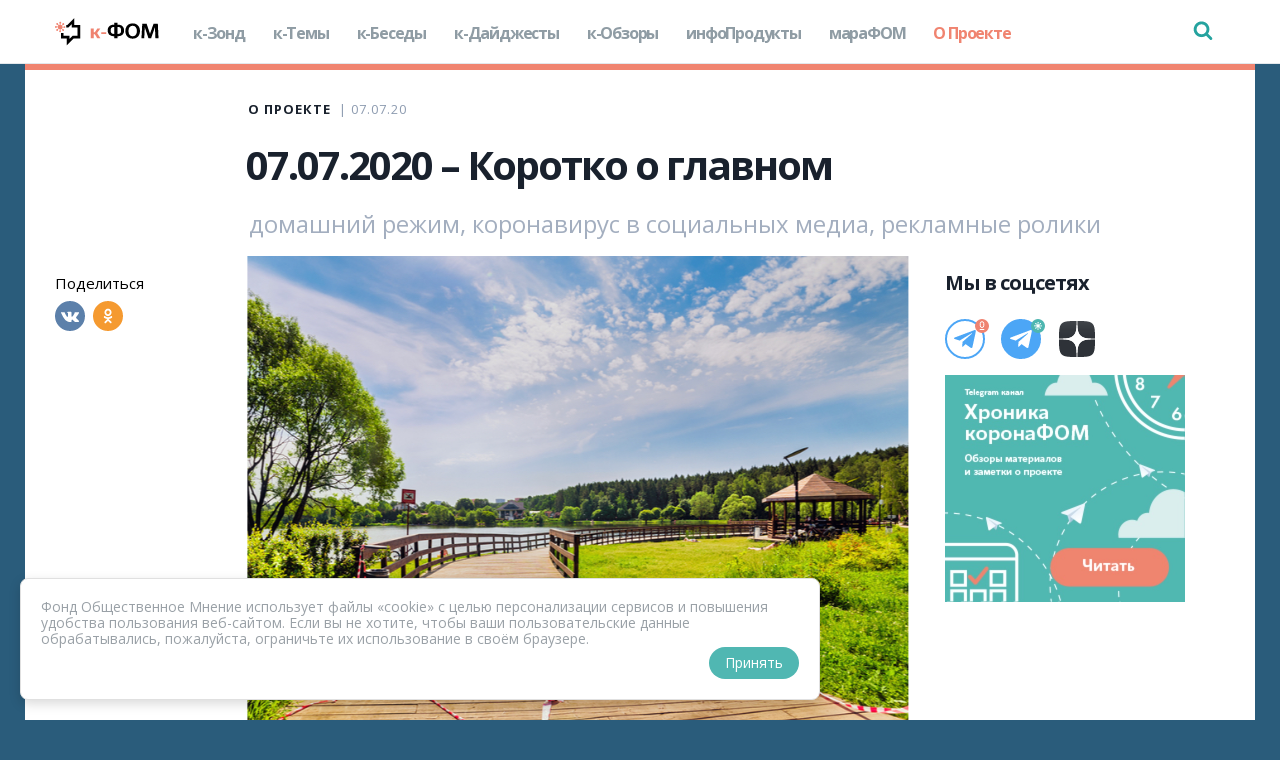

--- FILE ---
content_type: text/html; charset=utf-8
request_url: https://covid19.fom.ru/post/07072020-korotko-o-glavnom
body_size: 22076
content:
<!doctype html>
<html data-n-head-ssr>
  <head >
    <title>07.07.2020 – Коротко о главном - к-ФОМ</title><meta data-n-head="ssr" lang="en"><meta data-n-head="ssr" charset="utf-8"><meta data-n-head="ssr" http-equiv="X-UA-Compatible" content="IE=edge"><meta data-n-head="ssr" name="viewport" content="width=device-width, initial-scale=1, minimum-scale=1"><meta data-n-head="ssr" name="keywords" content="исследование, индикаторы, аналитические данные, опрос, ковид19, covid19, телефонные опросы, общество, пандемия, коронавирус, социология"><meta data-n-head="ssr" property="og:site_name" content="к-ФОМ"><meta data-n-head="ssr" property="og:locale" content="ru_RU"><meta data-n-head="ssr" property="fb:app_id" content=""><meta data-n-head="ssr" name="yandex-verification" content="5f64d19f82815041"><meta data-n-head="ssr" name="wmail-verification" content="f2b3411a498c41ad53f43499b7c56876"><meta data-n-head="ssr" name="theme-color" content="#ffffff"><meta data-n-head="ssr" property="og:type" content="article"><meta data-n-head="ssr" property="twitter:card" content="summary"><meta data-n-head="ssr" data-hid="itemprop-name" itemprop="name" content="07.07.2020 – Коротко о главном - к-ФОМ"><meta data-n-head="ssr" data-hid="og:title" property="og:title" content="07.07.2020 – Коротко о главном - к-ФОМ"><meta data-n-head="ssr" data-hid="twitter:title" name="twitter:title" content="07.07.2020 – Коротко о главном - к-ФОМ"><meta data-n-head="ssr" data-hid="description" name="description" content="домашний режим, коронавирус в социальных медиа, рекламные ролики"><meta data-n-head="ssr" data-hid="itemprop-description" itemprop="description" content="домашний режим, коронавирус в социальных медиа, рекламные ролики"><meta data-n-head="ssr" data-hid="og:description" property="og:description" content="домашний режим, коронавирус в социальных медиа, рекламные ролики"><meta data-n-head="ssr" data-hid="twitter:description" name="twitter:description" content="домашний режим, коронавирус в социальных медиа, рекламные ролики"><meta data-n-head="ssr" data-hid="image" property="og:image" content="https://media.fom.ru/target/post_header/1eLZgFDyVI1AzFS6w2N5lubFMAc.jpg"><meta data-n-head="ssr" data-hid="tw-image" property="twitter:image" content="https://media.fom.ru/target/post_header/1eLZgFDyVI1AzFS6w2N5lubFMAc.jpg"><meta data-n-head="ssr" data-hid="vk-image" property="vk:image" content="https://media.fom.ru/target/post_header/1eLZgFDyVI1AzFS6w2N5lubFMAc.jpg"><meta data-n-head="ssr" data-hid="image-width" property="og:image:width" content="1200"><meta data-n-head="ssr" data-hid="image-height" property="og:image:height" content="545"><meta data-n-head="ssr" data-hid="url" property="og:url" content="https://covid19.fom.ru/post/07072020-korotko-o-glavnom"><link data-n-head="ssr" rel="apple-touch-icon" sizes="180x180" href="/favicon/apple-touch-icon.png"><link data-n-head="ssr" rel="icon" type="image/png" sizes="32x32" href="/favicon/favicon-32x32.png"><link data-n-head="ssr" rel="icon" type="image/png" sizes="16x16" href="/favicon/favicon-16x16.png"><link data-n-head="ssr" rel="manifest" href="/manifest.json"><link data-n-head="ssr" rel="mask-icon" href="/favicon/safari-pinned-tab.svg" color="#5bbad5"><link data-n-head="ssr" rel="alternate" type="application/rss+xml" title="к-ФОМ - RSS-лента" href="https://covid19.fom.ru/rss"><link data-n-head="ssr" rel="stylesheet" href="https://fonts.googleapis.com/css2?family=Open+Sans:wght@400;600;700&amp;display=swap"><link data-n-head="ssr" data-hid="canonical" rel="canonical" href="https://covid19.fom.ru/post/07072020-korotko-o-glavnom"><script data-n-head="ssr" type="application/ld+json">{"@context":"http://schema.org","@type":"NewsArticle","name":"07.07.2020 – Коротко о главном - к-ФОМ","headLine":"07.07.2020 – Коротко о главном - к-ФОМ","description":"домашний режим, коронавирус в социальных медиа, рекламные ролики","author":"Андрей Зорин","datePublished":"06 July 2020","publisher":{"@type":"Organization","name":"FOM","logo":{"@type":"ImageObject","url":"https://fom-gk.ru/old/images/logo.svg","width":302,"height":60}},"image":{"@type":"ImageObject","representativeOfPage":"true","url":"https://media.fom.ru/target/post_header/1eLZgFDyVI1AzFS6w2N5lubFMAc.jpg","width":1200,"height":545}}</script><link rel="preload" href="/_nuxt/runtime.694aa82c87b08c1e2460.js" as="script"><link rel="preload" href="/_nuxt/commons/app.af98c229a9941b7928e5.js" as="script"><link rel="preload" href="/_nuxt/vendors/app.14e03583934a844bc8ed.js" as="script"><link rel="preload" href="/_nuxt/app.737292a4452b6cacd68b.js" as="script"><style data-vue-ssr-id="8df16210:0 c58b179a:0 ebbb5974:0 f419b2a8:0 34195a8c:0 2fe325f0:0 881fa5b8:0 122e98d3:0 1e0f0a35:0 81064860:0 2f370e85:0 5593169c:0 41e8920b:0 bf91e7ca:0 0499925e:0 1fa4a0c1:0 652386c8:0 e4a1076a:0 f57a866a:0 1b1f9321:0 3e62b21e:0 64f29376:0 2a71a1ce:0 2e63f810:0 61a47f4c:0">/*! normalize.css v7.0.0 | MIT License | github.com/necolas/normalize.css */html{line-height:1.15;-ms-text-size-adjust:100%;-webkit-text-size-adjust:100%}body{margin:0}article,aside,footer,header,nav,section{display:block}h1{font-size:2em;margin:.67em 0}figcaption,figure,main{display:block}figure{margin:1em 40px}hr{-webkit-box-sizing:content-box;box-sizing:content-box;height:0;overflow:visible}pre{font-family:monospace,monospace;font-size:1em}a{background-color:transparent;-webkit-text-decoration-skip:objects}abbr[title]{border-bottom:none;text-decoration:underline;-webkit-text-decoration:underline dotted;text-decoration:underline dotted}b,strong{font-weight:inherit;font-weight:bolder}code,kbd,samp{font-family:monospace,monospace;font-size:1em}dfn{font-style:italic}mark{background-color:#ff0;color:#000}small{font-size:80%}sub,sup{font-size:75%;line-height:0;position:relative;vertical-align:baseline}sub{bottom:-.25em}sup{top:-.5em}audio,video{display:inline-block}audio:not([controls]){display:none;height:0}img{border-style:none}svg:not(:root){overflow:hidden}button,input,optgroup,select,textarea{font-family:sans-serif;font-size:100%;line-height:1.15;margin:0}button,input{overflow:visible}button,select{text-transform:none}[type=reset],[type=submit],button,html [type=button]{-webkit-appearance:button}[type=button]::-moz-focus-inner,[type=reset]::-moz-focus-inner,[type=submit]::-moz-focus-inner,button::-moz-focus-inner{border-style:none;padding:0}[type=button]:-moz-focusring,[type=reset]:-moz-focusring,[type=submit]:-moz-focusring,button:-moz-focusring{outline:1px dotted ButtonText}fieldset{padding:.35em .75em .625em}legend{-webkit-box-sizing:border-box;box-sizing:border-box;color:inherit;display:table;max-width:100%;padding:0;white-space:normal}progress{display:inline-block;vertical-align:baseline}textarea{overflow:auto}[type=checkbox],[type=radio]{-webkit-box-sizing:border-box;box-sizing:border-box;padding:0}[type=number]::-webkit-inner-spin-button,[type=number]::-webkit-outer-spin-button{height:auto}[type=search]{-webkit-appearance:textfield;outline-offset:-2px}[type=search]::-webkit-search-cancel-button,[type=search]::-webkit-search-decoration{-webkit-appearance:none}::-webkit-file-upload-button{-webkit-appearance:button;font:inherit}details,menu{display:block}summary{display:list-item}canvas{display:inline-block}[hidden],template{display:none}
.el-date-table.is-week-mode .el-date-table__row.current div,.el-date-table.is-week-mode .el-date-table__row:hover div,.el-date-table td.in-range div,.el-date-table td.in-range div:hover{background-color:#f2f6fc}.el-date-table{font-size:12px;-webkit-user-select:none;-moz-user-select:none;-ms-user-select:none;user-select:none}.el-date-table.is-week-mode .el-date-table__row:hover td.available:hover{color:#606266}.el-date-table.is-week-mode .el-date-table__row:hover td:first-child div{margin-left:5px;border-top-left-radius:15px;border-bottom-left-radius:15px}.el-date-table.is-week-mode .el-date-table__row:hover td:last-child div{margin-right:5px;border-top-right-radius:15px;border-bottom-right-radius:15px}.el-date-table td{width:32px;padding:4px 0;text-align:center;cursor:pointer;position:relative}.el-date-table td,.el-date-table td div{height:30px;-webkit-box-sizing:border-box;box-sizing:border-box}.el-date-table td div{padding:3px 0}.el-date-table td span{width:24px;height:24px;display:block;margin:0 auto;line-height:24px;position:absolute;left:50%;-webkit-transform:translateX(-50%);transform:translateX(-50%);border-radius:50%}.el-date-table td.next-month,.el-date-table td.prev-month{color:#c0c4cc}.el-date-table td.today{position:relative}.el-date-table td.today span{color:#409eff;font-weight:700}.el-date-table td.today.end-date span,.el-date-table td.today.start-date span{color:#fff}.el-date-table td.available:hover{color:#409eff}.el-date-table td.current:not(.disabled) span{color:#fff;background-color:#409eff}.el-date-table td.end-date div,.el-date-table td.start-date div{color:#fff}.el-date-table td.end-date span,.el-date-table td.start-date span{background-color:#409eff}.el-date-table td.start-date div{margin-left:5px;border-top-left-radius:15px;border-bottom-left-radius:15px}.el-date-table td.end-date div{margin-right:5px;border-top-right-radius:15px;border-bottom-right-radius:15px}.el-date-table td.disabled div{background-color:#f5f7fa;opacity:1;cursor:not-allowed;color:#c0c4cc}.el-fade-in-enter,.el-fade-in-leave-active,.el-fade-in-linear-enter,.el-fade-in-linear-leave,.el-fade-in-linear-leave-active,.fade-in-linear-enter,.fade-in-linear-leave,.fade-in-linear-leave-active{opacity:0}.el-date-table td.selected div{margin-left:5px;margin-right:5px;background-color:#f2f6fc;border-radius:15px}.el-date-table td.selected div:hover{background-color:#f2f6fc}.el-date-table td.selected span{background-color:#409eff;color:#fff;border-radius:15px}.el-date-table td.week{font-size:80%;color:#606266}.el-date-table th{padding:5px;color:#606266;font-weight:400;border-bottom:1px solid #ebeef5}.el-month-table{font-size:12px;margin:-1px;border-collapse:collapse}.el-month-table td{text-align:center;padding:8px 0;cursor:pointer}.el-month-table td div{height:48px;padding:6px 0;-webkit-box-sizing:border-box;box-sizing:border-box}.el-month-table td.today .cell{color:#409eff;font-weight:700}.el-month-table td.today.end-date .cell,.el-month-table td.today.start-date .cell{color:#fff}.el-month-table td.disabled .cell{background-color:#f5f7fa;cursor:not-allowed;color:#c0c4cc}.el-month-table td.disabled .cell:hover{color:#c0c4cc}.el-month-table td .cell{width:60px;height:36px;display:block;line-height:36px;color:#606266;margin:0 auto;border-radius:18px}.el-month-table td .cell:hover{color:#409eff}.el-month-table td.in-range div,.el-month-table td.in-range div:hover{background-color:#f2f6fc}.el-month-table td.end-date div,.el-month-table td.start-date div{color:#fff}.el-month-table td.end-date .cell,.el-month-table td.start-date .cell{color:#fff;background-color:#409eff}.el-month-table td.start-date div{border-top-left-radius:24px;border-bottom-left-radius:24px}.el-month-table td.end-date div{border-top-right-radius:24px;border-bottom-right-radius:24px}.el-month-table td.current:not(.disabled) .cell{color:#409eff}.el-year-table{font-size:12px;margin:-1px;border-collapse:collapse}.el-year-table .el-icon{color:#303133}.el-year-table td{text-align:center;padding:20px 3px;cursor:pointer}.el-year-table td.today .cell{color:#409eff;font-weight:700}.el-year-table td.disabled .cell{background-color:#f5f7fa;cursor:not-allowed;color:#c0c4cc}.el-year-table td.disabled .cell:hover{color:#c0c4cc}.el-year-table td .cell{width:48px;height:32px;display:block;line-height:32px;color:#606266;margin:0 auto}.el-year-table td .cell:hover,.el-year-table td.current:not(.disabled) .cell{color:#409eff}.el-time-spinner.has-seconds .el-time-spinner__wrapper{width:33.3%}.el-time-spinner__wrapper{max-height:190px;overflow:auto;display:inline-block;width:50%;vertical-align:top;position:relative}.el-time-spinner__wrapper .el-scrollbar__wrap:not(.el-scrollbar__wrap--hidden-default){padding-bottom:15px}.el-time-spinner__wrapper.is-arrow{-webkit-box-sizing:border-box;box-sizing:border-box;text-align:center;overflow:hidden}.el-time-spinner__wrapper.is-arrow .el-time-spinner__list{-webkit-transform:translateY(-32px);transform:translateY(-32px)}.el-time-spinner__wrapper.is-arrow .el-time-spinner__item:hover:not(.disabled):not(.active){background:#fff;cursor:default}.el-time-spinner__arrow{font-size:12px;color:#909399;position:absolute;left:0;width:100%;z-index:1;text-align:center;height:30px;line-height:30px;cursor:pointer}.el-time-spinner__arrow:hover{color:#409eff}.el-time-spinner__arrow.el-icon-arrow-up{top:10px}.el-time-spinner__arrow.el-icon-arrow-down{bottom:10px}.el-time-spinner__input.el-input{width:70%}.el-time-spinner__input.el-input .el-input__inner,.el-time-spinner__list{padding:0;text-align:center}.el-time-spinner__list{margin:0;list-style:none}.el-time-spinner__list:after,.el-time-spinner__list:before{content:"";display:block;width:100%;height:80px}.el-time-spinner__item{height:32px;line-height:32px;font-size:12px;color:#606266}.el-time-spinner__item:hover:not(.disabled):not(.active){background:#f5f7fa;cursor:pointer}.el-time-spinner__item.active:not(.disabled){color:#303133;font-weight:700}.el-time-spinner__item.disabled{color:#c0c4cc;cursor:not-allowed}.el-fade-in-linear-enter-active,.el-fade-in-linear-leave-active,.fade-in-linear-enter-active,.fade-in-linear-leave-active{-webkit-transition:opacity .2s linear;transition:opacity .2s linear}.el-fade-in-enter-active,.el-fade-in-leave-active,.el-zoom-in-center-enter-active,.el-zoom-in-center-leave-active{-webkit-transition:all .3s cubic-bezier(.55,0,.1,1);transition:all .3s cubic-bezier(.55,0,.1,1)}.el-zoom-in-center-enter,.el-zoom-in-center-leave-active{opacity:0;-webkit-transform:scaleX(0);transform:scaleX(0)}.el-zoom-in-top-enter-active,.el-zoom-in-top-leave-active{opacity:1;-webkit-transform:scaleY(1);transform:scaleY(1);-webkit-transition:opacity .3s cubic-bezier(.23,1,.32,1),-webkit-transform .3s cubic-bezier(.23,1,.32,1);transition:opacity .3s cubic-bezier(.23,1,.32,1),-webkit-transform .3s cubic-bezier(.23,1,.32,1);transition:transform .3s cubic-bezier(.23,1,.32,1),opacity .3s cubic-bezier(.23,1,.32,1);transition:transform .3s cubic-bezier(.23,1,.32,1),opacity .3s cubic-bezier(.23,1,.32,1),-webkit-transform .3s cubic-bezier(.23,1,.32,1);-webkit-transform-origin:center top;transform-origin:center top}.el-zoom-in-top-enter,.el-zoom-in-top-leave-active{opacity:0;-webkit-transform:scaleY(0);transform:scaleY(0)}.el-zoom-in-bottom-enter-active,.el-zoom-in-bottom-leave-active{opacity:1;-webkit-transform:scaleY(1);transform:scaleY(1);-webkit-transition:opacity .3s cubic-bezier(.23,1,.32,1),-webkit-transform .3s cubic-bezier(.23,1,.32,1);transition:opacity .3s cubic-bezier(.23,1,.32,1),-webkit-transform .3s cubic-bezier(.23,1,.32,1);transition:transform .3s cubic-bezier(.23,1,.32,1),opacity .3s cubic-bezier(.23,1,.32,1);transition:transform .3s cubic-bezier(.23,1,.32,1),opacity .3s cubic-bezier(.23,1,.32,1),-webkit-transform .3s cubic-bezier(.23,1,.32,1);-webkit-transform-origin:center bottom;transform-origin:center bottom}.el-zoom-in-bottom-enter,.el-zoom-in-bottom-leave-active{opacity:0;-webkit-transform:scaleY(0);transform:scaleY(0)}.el-zoom-in-left-enter-active,.el-zoom-in-left-leave-active{opacity:1;-webkit-transform:scale(1);transform:scale(1);-webkit-transition:opacity .3s cubic-bezier(.23,1,.32,1),-webkit-transform .3s cubic-bezier(.23,1,.32,1);transition:opacity .3s cubic-bezier(.23,1,.32,1),-webkit-transform .3s cubic-bezier(.23,1,.32,1);transition:transform .3s cubic-bezier(.23,1,.32,1),opacity .3s cubic-bezier(.23,1,.32,1);transition:transform .3s cubic-bezier(.23,1,.32,1),opacity .3s cubic-bezier(.23,1,.32,1),-webkit-transform .3s cubic-bezier(.23,1,.32,1);-webkit-transform-origin:top left;transform-origin:top left}.el-zoom-in-left-enter,.el-zoom-in-left-leave-active{opacity:0;-webkit-transform:scale(.45);transform:scale(.45)}.collapse-transition{-webkit-transition:height .3s ease-in-out,padding-top .3s ease-in-out,padding-bottom .3s ease-in-out;transition:height .3s ease-in-out,padding-top .3s ease-in-out,padding-bottom .3s ease-in-out}.horizontal-collapse-transition{-webkit-transition:width .3s ease-in-out,padding-left .3s ease-in-out,padding-right .3s ease-in-out;transition:width .3s ease-in-out,padding-left .3s ease-in-out,padding-right .3s ease-in-out}.el-list-enter-active,.el-list-leave-active{-webkit-transition:all 1s;transition:all 1s}.el-list-enter,.el-list-leave-active{opacity:0;-webkit-transform:translateY(-30px);transform:translateY(-30px)}.el-opacity-transition{-webkit-transition:opacity .3s cubic-bezier(.55,0,.1,1);transition:opacity .3s cubic-bezier(.55,0,.1,1)}.el-date-editor{position:relative;display:inline-block;text-align:left}.el-date-editor.el-input,.el-date-editor.el-input__inner{width:220px}.el-date-editor--monthrange.el-input,.el-date-editor--monthrange.el-input__inner{width:300px}.el-date-editor--daterange.el-input,.el-date-editor--daterange.el-input__inner,.el-date-editor--timerange.el-input,.el-date-editor--timerange.el-input__inner{width:350px}.el-date-editor--datetimerange.el-input,.el-date-editor--datetimerange.el-input__inner{width:400px}.el-date-editor--dates .el-input__inner{text-overflow:ellipsis;white-space:nowrap}.el-date-editor .el-icon-circle-close{cursor:pointer}.el-date-editor .el-range__icon{font-size:14px;margin-left:-5px;color:#c0c4cc;float:left;line-height:32px}.el-date-editor .el-range-input,.el-date-editor .el-range-separator{height:100%;margin:0;text-align:center;display:inline-block;font-size:14px}.el-date-editor .el-range-input{-webkit-appearance:none;-moz-appearance:none;appearance:none;border:none;outline:0;padding:0;width:39%;color:#606266}.el-date-editor .el-range-input::-webkit-input-placeholder{color:#c0c4cc}.el-date-editor .el-range-input:-ms-input-placeholder{color:#c0c4cc}.el-date-editor .el-range-input::-ms-input-placeholder{color:#c0c4cc}.el-date-editor .el-range-input::-moz-placeholder{color:#c0c4cc}.el-date-editor .el-range-input::placeholder{color:#c0c4cc}.el-date-editor .el-range-separator{padding:0 5px;line-height:32px;width:5%;color:#303133}.el-date-editor .el-range__close-icon{font-size:14px;color:#c0c4cc;width:25px;display:inline-block;float:right;line-height:32px}.el-range-editor.el-input__inner{display:-webkit-inline-box;display:-ms-inline-flexbox;display:inline-flex;-webkit-box-align:center;-ms-flex-align:center;align-items:center;padding:3px 10px}.el-range-editor .el-range-input{line-height:1}.el-range-editor.is-active,.el-range-editor.is-active:hover{border-color:#409eff}.el-range-editor--medium.el-input__inner{height:36px}.el-range-editor--medium .el-range-separator{line-height:28px;font-size:14px}.el-range-editor--medium .el-range-input{font-size:14px}.el-range-editor--medium .el-range__close-icon,.el-range-editor--medium .el-range__icon{line-height:28px}.el-range-editor--small.el-input__inner{height:32px}.el-range-editor--small .el-range-separator{line-height:24px;font-size:13px}.el-range-editor--small .el-range-input{font-size:13px}.el-range-editor--small .el-range__close-icon,.el-range-editor--small .el-range__icon{line-height:24px}.el-range-editor--mini.el-input__inner{height:28px}.el-range-editor--mini .el-range-separator{line-height:20px;font-size:12px}.el-range-editor--mini .el-range-input{font-size:12px}.el-range-editor--mini .el-range__close-icon,.el-range-editor--mini .el-range__icon{line-height:20px}.el-range-editor.is-disabled{background-color:#f5f7fa;border-color:#e4e7ed;color:#c0c4cc;cursor:not-allowed}.el-range-editor.is-disabled:focus,.el-range-editor.is-disabled:hover{border-color:#e4e7ed}.el-range-editor.is-disabled input{background-color:#f5f7fa;color:#c0c4cc;cursor:not-allowed}.el-range-editor.is-disabled input::-webkit-input-placeholder{color:#c0c4cc}.el-range-editor.is-disabled input:-ms-input-placeholder{color:#c0c4cc}.el-range-editor.is-disabled input::-ms-input-placeholder{color:#c0c4cc}.el-range-editor.is-disabled input::-moz-placeholder{color:#c0c4cc}.el-range-editor.is-disabled input::placeholder{color:#c0c4cc}.el-range-editor.is-disabled .el-range-separator{color:#c0c4cc}.el-picker-panel{color:#606266;border:1px solid #e4e7ed;-webkit-box-shadow:0 2px 12px 0 rgba(0,0,0,.1);box-shadow:0 2px 12px 0 rgba(0,0,0,.1);background:#fff;border-radius:4px;line-height:30px;margin:5px 0}.el-picker-panel__body-wrapper:after,.el-picker-panel__body:after{content:"";display:table;clear:both}.el-picker-panel__content{position:relative;margin:15px}.el-picker-panel__footer{border-top:1px solid #e4e4e4;padding:4px;text-align:right;background-color:#fff;position:relative;font-size:0}.el-picker-panel__shortcut{display:block;width:100%;border:0;background-color:transparent;line-height:28px;font-size:14px;color:#606266;padding-left:12px;text-align:left;outline:0;cursor:pointer}.el-picker-panel__shortcut:hover{color:#409eff}.el-picker-panel__shortcut.active{background-color:#e6f1fe;color:#409eff}.el-picker-panel__btn{border:1px solid #dcdcdc;color:#333;line-height:24px;border-radius:2px;padding:0 20px;cursor:pointer;background-color:transparent;outline:0;font-size:12px}.el-picker-panel__btn[disabled]{color:#ccc;cursor:not-allowed}.el-picker-panel__icon-btn{font-size:12px;color:#303133;border:0;background:0 0;cursor:pointer;outline:0;margin-top:8px}.el-picker-panel__icon-btn:hover{color:#409eff}.el-picker-panel__icon-btn.is-disabled{color:#bbb}.el-picker-panel__icon-btn.is-disabled:hover{cursor:not-allowed}.el-picker-panel__link-btn{vertical-align:middle}.el-picker-panel [slot=sidebar],.el-picker-panel__sidebar{position:absolute;top:0;bottom:0;width:110px;border-right:1px solid #e4e4e4;-webkit-box-sizing:border-box;box-sizing:border-box;padding-top:6px;background-color:#fff;overflow:auto}.el-picker-panel [slot=sidebar]+.el-picker-panel__body,.el-picker-panel__sidebar+.el-picker-panel__body{margin-left:110px}.el-date-picker{width:322px}.el-date-picker.has-sidebar.has-time{width:434px}.el-date-picker.has-sidebar{width:438px}.el-date-picker.has-time .el-picker-panel__body-wrapper{position:relative}.el-date-picker .el-picker-panel__content{width:292px}.el-date-picker table{table-layout:fixed;width:100%}.el-date-picker__editor-wrap{position:relative;display:table-cell;padding:0 5px}.el-date-picker__time-header{position:relative;border-bottom:1px solid #e4e4e4;font-size:12px;padding:8px 5px 5px;display:table;width:100%;-webkit-box-sizing:border-box;box-sizing:border-box}.el-date-picker__header{margin:12px;text-align:center}.el-date-picker__header--bordered{margin-bottom:0;padding-bottom:12px;border-bottom:1px solid #ebeef5}.el-date-picker__header--bordered+.el-picker-panel__content{margin-top:0}.el-date-picker__header-label{font-size:16px;font-weight:500;padding:0 5px;line-height:22px;text-align:center;cursor:pointer;color:#606266}.el-date-picker__header-label.active,.el-date-picker__header-label:hover{color:#409eff}.el-date-picker__prev-btn{float:left}.el-date-picker__next-btn{float:right}.el-date-picker__time-wrap{padding:10px;text-align:center}.el-date-picker__time-label{float:left;cursor:pointer;line-height:30px;margin-left:10px}.el-date-range-picker{width:646px}.el-date-range-picker.has-sidebar{width:756px}.el-date-range-picker table{table-layout:fixed;width:100%}.el-date-range-picker .el-picker-panel__body{min-width:513px}.el-date-range-picker .el-picker-panel__content{margin:0}.el-date-range-picker__header{position:relative;text-align:center;height:28px}.el-date-range-picker__header [class*=arrow-left]{float:left}.el-date-range-picker__header [class*=arrow-right]{float:right}.el-date-range-picker__header div{font-size:16px;font-weight:500;margin-right:50px}.el-date-range-picker__content{float:left;width:50%;-webkit-box-sizing:border-box;box-sizing:border-box;margin:0;padding:16px}.el-date-range-picker__content.is-left{border-right:1px solid #e4e4e4}.el-date-range-picker__content .el-date-range-picker__header div{margin-left:50px;margin-right:50px}.el-date-range-picker__editors-wrap{-webkit-box-sizing:border-box;box-sizing:border-box;display:table-cell}.el-date-range-picker__editors-wrap.is-right{text-align:right}.el-date-range-picker__time-header{position:relative;border-bottom:1px solid #e4e4e4;font-size:12px;padding:8px 5px 5px;display:table;width:100%;-webkit-box-sizing:border-box;box-sizing:border-box}.el-date-range-picker__time-header>.el-icon-arrow-right{font-size:20px;vertical-align:middle;display:table-cell;color:#303133}.el-date-range-picker__time-picker-wrap{position:relative;display:table-cell;padding:0 5px}.el-date-range-picker__time-picker-wrap .el-picker-panel{position:absolute;top:13px;right:0;z-index:1;background:#fff}.el-time-range-picker{width:354px;overflow:visible}.el-time-range-picker__content{position:relative;text-align:center;padding:10px}.el-time-range-picker__cell{-webkit-box-sizing:border-box;box-sizing:border-box;margin:0;padding:4px 7px 7px;width:50%;display:inline-block}.el-time-range-picker__header{margin-bottom:5px;text-align:center;font-size:14px}.el-time-panel,.el-time-range-picker__body{border-radius:2px;border:1px solid #e4e7ed}.el-time-panel{margin:5px 0;background-color:#fff;-webkit-box-shadow:0 2px 12px 0 rgba(0,0,0,.1);box-shadow:0 2px 12px 0 rgba(0,0,0,.1);position:absolute;width:180px;left:0;z-index:1000;-webkit-user-select:none;-moz-user-select:none;-ms-user-select:none;user-select:none;-webkit-box-sizing:content-box;box-sizing:content-box}.el-time-panel__content{font-size:0;position:relative;overflow:hidden}.el-time-panel__content:after,.el-time-panel__content:before{content:"";top:50%;position:absolute;margin-top:-15px;height:32px;z-index:-1;left:0;right:0;-webkit-box-sizing:border-box;box-sizing:border-box;padding-top:6px;text-align:left;border-top:1px solid #e4e7ed;border-bottom:1px solid #e4e7ed}.el-time-panel__content:after{left:50%;margin-left:12%;margin-right:12%}.el-time-panel__content:before{padding-left:50%;margin-right:12%;margin-left:12%}.el-time-panel__content.has-seconds:after{left:66.66667%}.el-time-panel__content.has-seconds:before{padding-left:33.33333%}.el-time-panel__footer{border-top:1px solid #e4e4e4;padding:4px;height:36px;line-height:25px;text-align:right;-webkit-box-sizing:border-box;box-sizing:border-box}.el-time-panel__btn{border:none;line-height:28px;padding:0 5px;margin:0 5px;cursor:pointer;background-color:transparent;outline:0;font-size:12px;color:#303133}.el-time-panel__btn.confirm{font-weight:800;color:#409eff}.el-textarea{position:relative;display:inline-block;width:100%;vertical-align:bottom;font-size:14px}.el-textarea__inner{display:block;resize:vertical;padding:5px 15px;line-height:1.5;-webkit-box-sizing:border-box;box-sizing:border-box;width:100%;font-size:inherit;color:#606266;background-color:#fff;background-image:none;border:1px solid #dcdfe6;border-radius:4px;-webkit-transition:border-color .2s cubic-bezier(.645,.045,.355,1);transition:border-color .2s cubic-bezier(.645,.045,.355,1)}.el-textarea__inner::-webkit-input-placeholder{color:#c0c4cc}.el-textarea__inner:-ms-input-placeholder{color:#c0c4cc}.el-textarea__inner::-ms-input-placeholder{color:#c0c4cc}.el-textarea__inner::-moz-placeholder{color:#c0c4cc}.el-textarea__inner::placeholder{color:#c0c4cc}.el-textarea__inner:hover{border-color:#c0c4cc}.el-textarea__inner:focus{outline:0;border-color:#409eff}.el-textarea .el-input__count{color:#909399;background:#fff;position:absolute;font-size:12px;bottom:5px;right:10px}.el-textarea.is-disabled .el-textarea__inner{background-color:#f5f7fa;border-color:#e4e7ed;color:#c0c4cc;cursor:not-allowed}.el-textarea.is-disabled .el-textarea__inner::-webkit-input-placeholder{color:#c0c4cc}.el-textarea.is-disabled .el-textarea__inner:-ms-input-placeholder{color:#c0c4cc}.el-textarea.is-disabled .el-textarea__inner::-ms-input-placeholder{color:#c0c4cc}.el-textarea.is-disabled .el-textarea__inner::-moz-placeholder{color:#c0c4cc}.el-textarea.is-disabled .el-textarea__inner::placeholder{color:#c0c4cc}.el-textarea.is-exceed .el-textarea__inner{border-color:#f56c6c}.el-textarea.is-exceed .el-input__count{color:#f56c6c}.el-input{position:relative;font-size:14px;display:inline-block;width:100%}.el-input::-webkit-scrollbar{z-index:11;width:6px}.el-input::-webkit-scrollbar:horizontal{height:6px}.el-input::-webkit-scrollbar-thumb{border-radius:5px;width:6px;background:#b4bccc}.el-input::-webkit-scrollbar-corner,.el-input::-webkit-scrollbar-track{background:#fff}.el-input::-webkit-scrollbar-track-piece{background:#fff;width:6px}.el-input .el-input__clear{color:#c0c4cc;font-size:14px;cursor:pointer;-webkit-transition:color .2s cubic-bezier(.645,.045,.355,1);transition:color .2s cubic-bezier(.645,.045,.355,1)}.el-input .el-input__clear:hover{color:#909399}.el-input .el-input__count{height:100%;display:-webkit-inline-box;display:-ms-inline-flexbox;display:inline-flex;-webkit-box-align:center;-ms-flex-align:center;align-items:center;color:#909399;font-size:12px}.el-input .el-input__count .el-input__count-inner{background:#fff;line-height:normal;display:inline-block;padding:0 5px}.el-input__inner{-webkit-appearance:none;background-color:#fff;background-image:none;border-radius:4px;border:1px solid #dcdfe6;-webkit-box-sizing:border-box;box-sizing:border-box;color:#606266;display:inline-block;font-size:inherit;height:40px;line-height:40px;outline:0;padding:0 15px;-webkit-transition:border-color .2s cubic-bezier(.645,.045,.355,1);transition:border-color .2s cubic-bezier(.645,.045,.355,1);width:100%}.el-input__prefix,.el-input__suffix{position:absolute;top:0;-webkit-transition:all .3s;text-align:center;height:100%;color:#c0c4cc}.el-input__inner::-webkit-input-placeholder{color:#c0c4cc}.el-input__inner:-ms-input-placeholder{color:#c0c4cc}.el-input__inner::-ms-input-placeholder{color:#c0c4cc}.el-input__inner::-moz-placeholder{color:#c0c4cc}.el-input__inner::placeholder{color:#c0c4cc}.el-input__inner:hover{border-color:#c0c4cc}.el-input.is-active .el-input__inner,.el-input__inner:focus{border-color:#409eff;outline:0}.el-input__suffix{right:5px;-webkit-transition:all .3s;transition:all .3s;pointer-events:none}.el-input__suffix-inner{pointer-events:all}.el-input__prefix{left:5px}.el-input__icon,.el-input__prefix{-webkit-transition:all .3s;transition:all .3s}.el-input__icon{height:100%;width:25px;text-align:center;line-height:40px}.el-input__icon:after{content:"";height:100%;width:0;display:inline-block;vertical-align:middle}.el-input__validateIcon{pointer-events:none}.el-input.is-disabled .el-input__inner{background-color:#f5f7fa;border-color:#e4e7ed;color:#c0c4cc;cursor:not-allowed}.el-input.is-disabled .el-input__inner::-webkit-input-placeholder{color:#c0c4cc}.el-input.is-disabled .el-input__inner:-ms-input-placeholder{color:#c0c4cc}.el-input.is-disabled .el-input__inner::-ms-input-placeholder{color:#c0c4cc}.el-input.is-disabled .el-input__inner::-moz-placeholder{color:#c0c4cc}.el-input.is-disabled .el-input__inner::placeholder{color:#c0c4cc}.el-input.is-disabled .el-input__icon{cursor:not-allowed}.el-input.is-exceed .el-input__inner{border-color:#f56c6c}.el-input.is-exceed .el-input__suffix .el-input__count{color:#f56c6c}.el-input--suffix .el-input__inner{padding-right:30px}.el-input--prefix .el-input__inner{padding-left:30px}.el-input--medium{font-size:14px}.el-input--medium .el-input__inner{height:36px;line-height:36px}.el-input--medium .el-input__icon{line-height:36px}.el-input--small{font-size:13px}.el-input--small .el-input__inner{height:32px;line-height:32px}.el-input--small .el-input__icon{line-height:32px}.el-input--mini{font-size:12px}.el-input--mini .el-input__inner{height:28px;line-height:28px}.el-input--mini .el-input__icon{line-height:28px}.el-input-group{line-height:normal;display:inline-table;width:100%;border-collapse:separate;border-spacing:0}.el-input-group>.el-input__inner{vertical-align:middle;display:table-cell}.el-input-group__append,.el-input-group__prepend{background-color:#f5f7fa;color:#909399;vertical-align:middle;display:table-cell;position:relative;border:1px solid #dcdfe6;border-radius:4px;padding:0 20px;width:1px;white-space:nowrap}.el-input-group--prepend .el-input__inner,.el-input-group__append{border-top-left-radius:0;border-bottom-left-radius:0}.el-input-group--append .el-input__inner,.el-input-group__prepend{border-top-right-radius:0;border-bottom-right-radius:0}.el-input-group__append:focus,.el-input-group__prepend:focus{outline:0}.el-input-group__append .el-button,.el-input-group__append .el-select,.el-input-group__prepend .el-button,.el-input-group__prepend .el-select{display:inline-block;margin:-10px -20px}.el-input-group__append button.el-button,.el-input-group__append div.el-select .el-input__inner,.el-input-group__append div.el-select:hover .el-input__inner,.el-input-group__prepend button.el-button,.el-input-group__prepend div.el-select .el-input__inner,.el-input-group__prepend div.el-select:hover .el-input__inner{border-color:transparent;background-color:transparent;color:inherit;border-top:0;border-bottom:0}.el-input-group__append .el-button,.el-input-group__append .el-input,.el-input-group__prepend .el-button,.el-input-group__prepend .el-input{font-size:inherit}.el-input-group__prepend{border-right:0}.el-input-group__append{border-left:0}.el-input-group--append .el-select .el-input.is-focus .el-input__inner,.el-input-group--prepend .el-select .el-input.is-focus .el-input__inner{border-color:transparent}.el-input__inner::-ms-clear{display:none;width:0;height:0}.el-scrollbar{overflow:hidden;position:relative}.el-scrollbar:active>.el-scrollbar__bar,.el-scrollbar:focus>.el-scrollbar__bar,.el-scrollbar:hover>.el-scrollbar__bar{opacity:1;-webkit-transition:opacity .34s ease-out;transition:opacity .34s ease-out}.el-scrollbar__wrap{overflow:scroll;height:100%}.el-scrollbar__wrap--hidden-default{scrollbar-width:none}.el-scrollbar__wrap--hidden-default::-webkit-scrollbar{width:0;height:0}.el-scrollbar__thumb{position:relative;display:block;width:0;height:0;cursor:pointer;border-radius:inherit;background-color:rgba(144,147,153,.3);-webkit-transition:background-color .3s;transition:background-color .3s}.el-scrollbar__thumb:hover{background-color:rgba(144,147,153,.5)}.el-scrollbar__bar{position:absolute;right:2px;bottom:2px;z-index:1;border-radius:4px;opacity:0;-webkit-transition:opacity .12s ease-out;transition:opacity .12s ease-out}.el-scrollbar__bar.is-vertical{width:6px;top:2px}.el-scrollbar__bar.is-vertical>div{width:100%}.el-scrollbar__bar.is-horizontal{height:6px;left:2px}.el-scrollbar__bar.is-horizontal>div{height:100%}.el-popper .popper__arrow,.el-popper .popper__arrow:after{position:absolute;display:block;width:0;height:0;border-color:transparent;border-style:solid}.el-popper .popper__arrow{border-width:6px;-webkit-filter:drop-shadow(0 2px 12px rgba(0,0,0,.03));filter:drop-shadow(0 2px 12px rgba(0,0,0,.03))}.el-popper .popper__arrow:after{content:" ";border-width:6px}.el-popper[x-placement^=top]{margin-bottom:12px}.el-popper[x-placement^=top] .popper__arrow{bottom:-6px;left:50%;margin-right:3px;border-top-color:#ebeef5;border-bottom-width:0}.el-popper[x-placement^=top] .popper__arrow:after{bottom:1px;margin-left:-6px;border-top-color:#fff;border-bottom-width:0}.el-popper[x-placement^=bottom]{margin-top:12px}.el-popper[x-placement^=bottom] .popper__arrow{top:-6px;left:50%;margin-right:3px;border-top-width:0;border-bottom-color:#ebeef5}.el-popper[x-placement^=bottom] .popper__arrow:after{top:1px;margin-left:-6px;border-top-width:0;border-bottom-color:#fff}.el-popper[x-placement^=right]{margin-left:12px}.el-popper[x-placement^=right] .popper__arrow{top:50%;left:-6px;margin-bottom:3px;border-right-color:#ebeef5;border-left-width:0}.el-popper[x-placement^=right] .popper__arrow:after{bottom:-6px;left:1px;border-right-color:#fff;border-left-width:0}.el-popper[x-placement^=left]{margin-right:12px}.el-popper[x-placement^=left] .popper__arrow{top:50%;right:-6px;margin-bottom:3px;border-right-width:0;border-left-color:#ebeef5}.el-popper[x-placement^=left] .popper__arrow:after{right:1px;bottom:-6px;margin-left:-6px;border-right-width:0;border-left-color:#fff}
*{-webkit-box-sizing:border-box;box-sizing:border-box}#__layout,#__nuxt,body,html{min-height:100%;height:100%;font-family:"Open Sans",sans-serif;min-width:320px}body{background-color:#2a5c7b;overflow-anchor:none}html{-webkit-font-smoothing:antialiased}li,ul{list-style:none}li,p,ul{margin:0;padding:0}a,button,input,select{-webkit-appearance:none}input,select{outline:none}img{page-break-after:auto;page-break-before:auto;page-break-inside:avoid}iframe{border:none}@media print{body{padding-left:1cm;padding-right:1cm}}.fade-enter-active,.fade-leave-active{-webkit-transition:opacity .2s;transition:opacity .2s}.fade-enter,.fade-leave-to{opacity:0}
._2RwiaVPw{height:100%;position:relative;z-index:100;display:-webkit-box;display:-ms-flexbox;display:flex;-webkit-box-orient:vertical;-webkit-box-direction:normal;-ms-flex-direction:column;flex-direction:column;height:100vh}@media print{._2RwiaVPw{display:block}}@media (min-width:1024px){._1uJJ8xuQ{overflow:hidden;max-height:100vh}}@media (max-width:1023px){._2NcEYasu{overflow:hidden;max-height:100vh}}._3l60Cb68{min-height:100%;padding-top:64px;position:relative;z-index:200;-webkit-box-flex:1;-ms-flex:1 0 auto;flex:1 0 auto}@media (max-width:767px){._3l60Cb68{padding-top:44px}}@media print{._3l60Cb68{padding-top:0}}.euaGzJGJ{z-index:200;position:absolute;top:0;left:0;height:100%;width:100%;background-color:rgba(0,0,0,.6)}.tDTc7YO2{position:relative;z-index:100;-ms-flex-negative:0;flex-shrink:0}@media print{.tDTc7YO2{display:none}}
.tGL5NdnJ{position:fixed;left:0;top:0;z-index:1000;min-width:320px;height:64px;width:100%;background:#fff;border-bottom:1px solid #e3e8ec}@media (max-width:767px){.tGL5NdnJ{height:45px}}@media print{.tGL5NdnJ{display:none}}._3KFVeNsT{width:100%;max-width:1230px;margin:0 auto;position:relative;z-index:100;-webkit-box-sizing:border-box;box-sizing:border-box;display:-webkit-box;display:-ms-flexbox;display:flex;-webkit-box-align:center;-ms-flex-align:center;align-items:center;height:100%}@media (min-width:1024px){._3KFVeNsT{padding-left:30px;padding-right:30px}}@media (max-width:1023px){._3KFVeNsT{padding-left:20px;padding-right:20px}}._3KFVeNsT:after{content:"";width:0;height:100%;display:inline-block;vertical-align:middle}._16XXN8LJ{position:relative;z-index:600;padding:4px 8px;margin:0 -8px}@media (min-width:768px) and (max-width:1023px){._16XXN8LJ{margin:0 0 0 46px}}@media (max-width:767px){._16XXN8LJ{position:absolute;left:50%;top:50%;-webkit-transform:translate(-50%,-50%);transform:translate(-50%,-50%);margin:0}}@media (max-width:414px){._16XXN8LJ{left:48%}}._2Hj7EXub{display:block;width:104px;height:28px}@media (max-width:767px){._2Hj7EXub{width:116px}}._3I74IVjv{z-index:100;position:absolute;left:10px;top:50%;display:none;-webkit-transform:translateY(-50%);transform:translateY(-50%)}@media (max-width:1023px){._3I74IVjv{display:block}}._1dyXBJve{position:relative;-webkit-box-flex:1;-ms-flex-positive:1;flex-grow:1;display:-webkit-box;display:-ms-flexbox;display:flex;-webkit-box-align:center;-ms-flex-align:center;align-items:center;height:100%;margin-left:20px}@media (min-width:768px) and (max-width:1023px){._1dyXBJve{margin-left:-162px}}@media (max-width:767px){._1dyXBJve{margin-left:0;margin-right:0}}._3XjMgk8D{position:relative;bottom:-1px;z-index:250;display:inline-block;padding:0;height:100%;vertical-align:middle}@media (max-width:1023px){._3XjMgk8D{display:none}}.MFpETguh{height:100%;width:auto;display:-webkit-box;display:-ms-flexbox;display:flex;-webkit-box-align:center;-ms-flex-align:center;align-items:center}.MFpETguh:after{content:"";width:0;height:100%;display:inline-block;vertical-align:middle}@media (max-width:1023px){.MFpETguh{display:none}}._2eV5D2Ci{margin-left:auto}
._1_-gevO_{cursor:pointer;width:44px;height:44px;border:none;background:none;padding:0;margin:0;text-align:center}._3u3qEgiJ{display:inline-block;vertical-align:middle;fill:#19212d}._3zM6nziS{position:relative;z-index:100;font-family:"Open Sans",sans-serif;font-weight:700;width:24px;height:21px;font-size:7px;line-height:21px;text-align:center;color:#19212d;text-transform:uppercase}._3zM6nziS:after,._3zM6nziS:before{content:"";width:100%;height:4px;border-radius:1px;background-color:#19212d;position:absolute;left:0}._3zM6nziS:before{top:0}._3zM6nziS:after{bottom:0}.BP-Um3yg{width:30px;height:30px}
._252oMMon,._3ohdDK4B{height:100%}._252oMMon,._1Su-agai,._3ohdDK4B{display:-webkit-box;display:-ms-flexbox;display:flex}._1Su-agai{-webkit-transition-property:color,border-color;transition-property:color,border-color;-webkit-transition-duration:.128s;transition-duration:.128s;-webkit-transition-timing-function:linear;transition-timing-function:linear;text-decoration:none;cursor:pointer;outline:none;-webkit-box-align:center;-ms-flex-align:center;align-items:center;padding:0 14px;font-size:16px;line-height:22px;font-weight:700;letter-spacing:-1.2px;color:#9aa1a7;white-space:nowrap}._1Su-agai:link,._1Su-agai:visited{color:#8f9ca4;border-color:#8f9ca4}._1Su-agai:hover{color:#f08470;text-decoration:underline;text-decoration:none}._1Su-agai:focus{outline:1px dotted #8ecedb;outline:5px auto #8ecedb}._1Su-agai:active,._1Su-agai:focus,._1ftpE1tQ:link,._1ftpE1tQ:visited{color:#f08470;border-color:#f08470}@media (min-width:1024px) and (max-width:1259px){._1Su-agai{padding:0 8px;font-size:14px}}._3Xy8EOhO{color:#8f86be}._1ftpE1tQ{color:#19212d}
._1QNVAU_L{position:static}._2fZQfRnl{-webkit-transition-property:color;transition-property:color;-webkit-transition-duration:.128s;transition-duration:.128s;-webkit-transition-timing-function:linear;transition-timing-function:linear;display:block;padding:10px 12px;cursor:pointer}._2fZQfRnl,._2fZQfRnl:hover{color:#25a39f}._2fZQfRnl svg{height:20px;width:20px}._3Fxl-iec svg{margin:-2px;height:24px;width:24px}@media (max-width:767px){._2fZQfRnl{position:relative;z-index:1001}}._2BZ_RPnU{position:absolute;z-index:1000;top:0;left:-10px;right:45px;display:-webkit-box;display:-ms-flexbox;display:flex;padding-left:10px;-webkit-box-align:center;-ms-flex-align:center;align-items:center;height:calc(100% + 1px);background-color:#fff}@media (max-width:767px){._2BZ_RPnU{right:0}}._3TybiwK7{height:40px;width:100%;padding:8px 16px 10px;border-radius:20px;border:1px solid #e4e8ec;background-color:#fff;color:#4a4a4a;font-size:16px;font-family:"Open Sans",sans-serif;line-height:22px}._3TybiwK7::-webkit-input-placeholder{color:#a4a4a4}._3TybiwK7::-moz-placeholder{color:#a4a4a4}._3TybiwK7::-ms-input-placeholder{color:#a4a4a4}._3TybiwK7:-ms-input-placeholder{color:#a4a4a4}._3TybiwK7::placeholder{color:#a4a4a4}@media (max-width:767px){._3TybiwK7{height:38px;padding:7px 46px 9px 16px}}._2e67crco{position:absolute;top:100%;left:0;right:0;max-height:600px;max-height:60vh;overflow-y:auto;padding:44px;border-top:1px solid #e3e8ec;background-color:#fff}@media (min-width:1024px){._2e67crco{min-height:555px}}@media (min-width:1024px) and (max-width:1259px){._2e67crco{padding:24px}}@media (max-width:1023px){._2e67crco{position:fixed;top:63px;bottom:0;max-height:none;padding:24px 20px}}@media (max-width:767px){._2e67crco{top:44px}}.z1kmLE54{font-size:16px;letter-spacing:-1.2px;text-align:center}.pJksdlQh,.z1kmLE54{font-weight:700;line-height:1.31;color:#9aa1a7}.pJksdlQh{position:relative;top:-4px;margin-bottom:20px;font-size:32px;letter-spacing:-1.6px}@media (min-width:1024px) and (max-width:1259px){.pJksdlQh{font-size:24px;line-height:28px}}@media (max-width:767px){.pJksdlQh{font-size:20px;line-height:26px;letter-spacing:-1px}}._1_tBR9lM{overflow:hidden}._144uyg9N{margin-bottom:32px}@media (max-width:767px){._144uyg9N{margin-bottom:20px}}._144uyg9N:last-child{margin-bottom:0}.fade-search-enter-active,.fade-search-leave-active{-webkit-transition:opacity .2s;transition:opacity .2s}.fade-search-enter,.fade-search-leave-to{position:absolute;opacity:0}
.fa-icon{display:inline-block;fill:currentColor}.fa-flip-horizontal{-webkit-transform:scaleX(-1);transform:scaleX(-1)}.fa-flip-vertical{-webkit-transform:scaleY(-1);transform:scaleY(-1)}.fa-spin{-webkit-animation:fa-spin 1s linear 0s infinite;animation:fa-spin 1s linear 0s infinite}.fa-inverse{color:#fff}.fa-pulse{-webkit-animation:fa-spin 1s steps(8) infinite;animation:fa-spin 1s steps(8) infinite}@-webkit-keyframes fa-spin{0%{-webkit-transform:rotate(0deg);transform:rotate(0deg)}to{-webkit-transform:rotate(1turn);transform:rotate(1turn)}}@keyframes fa-spin{0%{-webkit-transform:rotate(0deg);transform:rotate(0deg)}to{-webkit-transform:rotate(1turn);transform:rotate(1turn)}}
.cookie-consent[data-v-7d9a5137]{position:fixed;bottom:20px;left:20px;background:#fff;border:1px solid #e0e0e0;border-radius:8px;padding:20px;-webkit-box-shadow:0 4px 12px rgba(0,0,0,.15);box-shadow:0 4px 12px rgba(0,0,0,.15);z-index:1000;max-width:800px;margin:0 auto;font-size:14px;color:#9aa1a7;font-family:"Open Sans",sans-serif}.cookie-consent__content[data-v-7d9a5137]{-webkit-box-orient:vertical;-webkit-box-direction:normal;-ms-flex-direction:column;flex-direction:column;grid-gap:15px;gap:15px}.cookie-consent__actions[data-v-7d9a5137],.cookie-consent__content[data-v-7d9a5137]{display:-webkit-box;display:-ms-flexbox;display:flex}.cookie-consent__actions[data-v-7d9a5137]{grid-gap:10px;gap:10px;-webkit-box-pack:end;-ms-flex-pack:end;justify-content:flex-end}.cookie-consent__button[data-v-7d9a5137]{padding:8px 16px;border:none;border-radius:50px;cursor:pointer;font-size:14px;background:#50b7b2;color:#fff;font-family:"Open Sans",sans-serif}.cookie-consent__button--secondary[data-v-7d9a5137]{background:#6c757d}.cookie-consent__button[data-v-7d9a5137]:hover{opacity:.9}@media (max-width:480px){.cookie-consent[data-v-7d9a5137]{bottom:10px;right:10px;left:10px;padding:15px}.cookie-consent__actions[data-v-7d9a5137]{-webkit-box-orient:vertical;-webkit-box-direction:normal;-ms-flex-direction:column;flex-direction:column}}
._3skvHhzN{width:100%;max-width:1230px;margin:0 auto;position:relative;z-index:100;min-height:100%;background:#fff;border-top:6px solid #f08470}@media (min-width:1260px){._3skvHhzN{padding-left:30px;padding-right:30px}}
.mMwMQi4z{position:fixed;right:0;bottom:0;z-index:500;display:none;padding-right:24px;font-size:10px}@media print{.mMwMQi4z{display:block}}._2fexoETT{display:-webkit-box;display:-ms-flexbox;display:flex;-ms-flex-wrap:wrap;flex-wrap:wrap;-webkit-box-align:center;-ms-flex-align:center;align-items:center;margin-top:20px}@media (max-width:767px){._2fexoETT{width:100%;max-width:1230px;position:relative;z-index:100;-webkit-box-sizing:border-box;box-sizing:border-box;margin:20px auto 0}}@media print{._2fexoETT{display:none}}@media (max-width:767px) and (min-width:1024px){._2fexoETT{padding-left:30px;padding-right:30px}}@media (max-width:767px) and (max-width:1023px){._2fexoETT{padding-left:20px;padding-right:20px}}._2i3fyXO7{width:100%;max-width:820px;margin:0 auto -19px;padding:19px 18px 0;-webkit-box-sizing:border-box;box-sizing:border-box}@media (min-width:1024px) and (max-width:1259px){._2i3fyXO7{padding-left:226px;max-width:1200px}}@media (max-width:1023px){._2i3fyXO7{max-width:none;padding-top:20px}}
._70oEfaH_{display:block;max-width:208px;padding:8px 5px 8px 0;font-size:13px;line-height:24px;letter-spacing:1px;white-space:nowrap;color:#19212d}@media (max-width:1023px){._70oEfaH_{max-width:100%}}@media print{._70oEfaH_{display:none}}._7L-A5fVv{display:inline-block;vertical-align:top}._2M9B0TTK{font-family:"Open Sans",sans-serif;font-weight:700;padding:0 8px 0 0;white-space:normal;text-transform:uppercase}._3Vo_m6bs{font-weight:500;letter-spacing:1px;margin-right:12px;color:#8d9bb0}._3Vo_m6bs:after{content:"";width:0;height:100%;display:inline-block;vertical-align:middle}._3Vo_m6bs:before{content:"|";margin-right:4px}._2EWQK75p{display:inline-block;color:currentColor}._2CDgYbzl,._2DiwFvN4 ._2EWQK75p{height:24px}
._3UDxM-9G{padding-top:28px;padding-bottom:28px}._3UDxM-9G,._2KRObnUB{position:relative;z-index:100}._2KRObnUB{width:100%;max-width:1230px;margin:0 auto;-webkit-box-sizing:border-box;box-sizing:border-box;display:-webkit-box;display:-ms-flexbox;display:flex;-webkit-box-align:start;-ms-flex-align:start;align-items:flex-start}@media (min-width:1024px){._2KRObnUB{padding-left:30px;padding-right:30px}}@media (max-width:1023px){._2KRObnUB{padding-left:20px;padding-right:20px}}@media (max-width:767px){._2KRObnUB{display:block;padding-left:0;padding-right:0}}._1K4I1ZVd{display:-webkit-box;display:-ms-flexbox;display:flex;width:100%;max-width:1200px;margin:0 auto}@media (max-width:1023px){._1K4I1ZVd{-webkit-box-orient:vertical;-webkit-box-direction:normal;-ms-flex-direction:column;flex-direction:column}}._2X-D9HBF{display:-webkit-box;display:-ms-flexbox;display:flex}._2X-D9HBF:before{content:"";width:96px;-webkit-box-flex:0;-ms-flex:0 0 auto;flex:0 0 auto}._2X-D9HBF .V-w1mC3U{max-width:868px}@media (max-width:1023px){._2X-D9HBF .V-w1mC3U{max-width:852px;margin:0 auto}}._2X-D9HBF ._6gcHLpsZ{letter-spacing:normal;padding-left:24px}@media (max-width:767px){._2X-D9HBF ._6gcHLpsZ{padding-left:17px;font-size:30px;line-height:42px}}._2KRObnUB ._1K4I1ZVd{-webkit-box-ordinal-group:3;-ms-flex-order:2;order:2;-webkit-box-flex:1;-ms-flex:1 0 0px;flex:1 0 0;display:block;width:auto}._2LItQMcj{width:100%;max-width:1230px;margin:0 auto;position:relative;z-index:100;-webkit-box-sizing:border-box;box-sizing:border-box}@media (min-width:1024px){._2LItQMcj{padding-left:30px;padding-right:30px}}@media (max-width:1023px){._2LItQMcj{padding-left:20px;padding-right:20px}}@media (min-width:1024px){._2LItQMcj{width:190px;padding-left:0}}@media (min-width:1024px) and (max-width:1259px){._2LItQMcj{width:202px;padding-left:30px}}._2KRObnUB ._2LItQMcj{width:auto}@media (min-width:1024px){._2KRObnUB ._2LItQMcj{padding:0 24px}}.V-w1mC3U{-webkit-box-flex:1;-ms-flex:1;flex:1;margin-left:0;width:100%}@media (min-width:1024px){.V-w1mC3U{margin-left:-20px;width:85%}}@media (min-width:1024px) and (max-width:1259px){.V-w1mC3U{margin-left:0}}@media print{.V-w1mC3U{position:relative;padding-right:155px}}._2KRObnUB .V-w1mC3U{width:auto;margin-left:0}._1BS9WIwF{display:none}@media print{._1BS9WIwF{position:absolute;right:0;top:0;display:block}}._6gcHLpsZ{display:block;width:100%;max-width:848px;-webkit-box-sizing:border-box;box-sizing:border-box;font-family:"Open Sans",sans-serif;font-weight:700;max-width:none;margin:auto auto 12px;font-size:40px;line-height:54px;letter-spacing:-2px;color:#19212d;padding:0 24px 0 21px}@media (max-width:1023px){._6gcHLpsZ{padding-left:18px;padding-right:18px;max-width:100%}}@media print{._6gcHLpsZ{font-size:30px;line-height:44px}}@media (max-width:767px){._6gcHLpsZ{padding-left:17px}}@media (max-width:414px){._6gcHLpsZ{font-size:24px;line-height:1.5}}._1Q4v1cYw{display:block;width:100%;max-width:848px;-webkit-box-sizing:border-box;box-sizing:border-box;max-width:none;margin:12px 0;padding:0 24px;font-size:24px;line-height:40px;opacity:.8;color:#8d9bb0}@media (max-width:1023px){._1Q4v1cYw{padding-left:18px;padding-right:18px;max-width:100%}}@media print{._1Q4v1cYw{font-size:18px;line-height:32px}}@media (max-width:414px){._1Q4v1cYw{font-size:16px;line-height:1.5}}._2LINsszb{display:block;width:100%;max-width:848px;padding:0 24px;-webkit-box-sizing:border-box;box-sizing:border-box;font-family:"Open Sans",sans-serif;font-weight:700;display:-webkit-box;display:-ms-flexbox;display:flex;margin:0 0 48px;font-size:13px;line-height:1.85;letter-spacing:1px;text-transform:uppercase;color:#8d9bb0}@media (max-width:1023px){._2LINsszb{padding-left:18px;padding-right:18px;max-width:100%}}@media (max-width:767px){._2LINsszb{margin-bottom:24px}}._12BTjn6L{-ms-flex-negative:0;flex-shrink:0;height:15px;width:13px;margin:4px 12px 0 0}._2qNEF3R-{display:block;width:100%;max-width:848px;padding:0 24px;margin:auto;-webkit-box-sizing:border-box;box-sizing:border-box;max-width:none}@media (max-width:1023px){._2qNEF3R-{padding-left:18px;padding-right:18px;max-width:100%}}._4D1scEkf{display:-webkit-box;display:-ms-flexbox;display:flex;max-width:1200px;margin:0 auto}@media (min-width:1024px) and (max-width:1259px){._1LbyD5lB{padding:0 32px}}._1LbyD5lB:before{width:192px}._1LbyD5lB:after,._1LbyD5lB:before{content:"";display:none;-webkit-box-flex:0;-ms-flex:0 0 auto;flex:0 0 auto}._1LbyD5lB:after{width:316px}@media (min-width:1024px){._1LbyD5lB:before{display:block}}@media (min-width:1260px) and (max-width:1599px){._1LbyD5lB:after{display:block}}@media (min-width:1600px){._1LbyD5lB:after{display:block}}._1uPqjQAU:before{width:100px}@media (min-width:1024px) and (max-width:1259px){._1uPqjQAU:before{width:88px}}._1uPqjQAU ._2PPn_Oe5{max-width:820px}._1uPqjQAU:after{width:280px}.GvluCInH{-webkit-box-ordinal-group:2;-ms-flex-order:1;order:1;-webkit-box-flex:0;-ms-flex:0 0 384px;flex:0 0 384px;display:block;margin-top:16px;margin-right:10px}@media (min-width:768px) and (max-width:1023px){.GvluCInH{-ms-flex-preferred-size:264px;flex-basis:264px}}@media (max-width:767px){.GvluCInH{-ms-flex-preferred-size:100%;flex-basis:100%;margin-right:0}}._1nesPgev{display:-webkit-box;display:-ms-flexbox;display:flex;-ms-flex-wrap:wrap;flex-wrap:wrap;width:100%;max-width:1200px;margin:0 auto;padding:0;-webkit-box-sizing:border-box;box-sizing:border-box}@media (min-width:1024px){._1nesPgev{margin:0}}._2PPn_Oe5{max-width:800px}._1JB83HwR{background-color:#2a5c7b;margin:0;padding:0 0 45.4166667%;position:relative;overflow:hidden;-webkit-box-flex:1;-ms-flex:1 0 auto;flex:1 0 auto;background-color:#fff}._2PPn_Oe5 ._1JB83HwR{padding-bottom:75%}._28WEeist{padding:0}._3cIa90pk{position:relative;padding-bottom:56.25%;height:0;overflow:hidden;max-width:100%}._2fCb6Ccy{height:100%;position:absolute;top:50%;left:50%;-webkit-transform:translate(-50%,-50%);transform:translate(-50%,-50%)}._2fCb6Ccy._1BVa_9RK{max-width:100%;height:inherit}._2EXdIu_9{position:relative}._2dhEXNio{position:absolute;top:0;left:0;width:100%;height:100%}
._20KuHbL9{display:block;background-repeat:no-repeat;background-size:contain;background-position:50%}
._1vW67twB{width:100%;max-width:1230px;position:relative;z-index:100;-webkit-box-sizing:border-box;box-sizing:border-box;display:-webkit-box;display:-ms-flexbox;display:flex;-webkit-box-pack:start;-ms-flex-pack:start;justify-content:flex-start;margin:0 auto;max-width:1200px}@media (min-width:1024px){._1vW67twB{padding-left:30px;padding-right:30px}}@media (max-width:1023px){._1vW67twB{padding-left:20px;padding-right:20px}}@media (min-width:1600px){._1vW67twB{padding:0}}@media (min-width:1260px) and (max-width:1599px){._1vW67twB{padding:0}}@media (min-width:1024px) and (max-width:1259px){._1vW67twB{-ms-flex-wrap:wrap;flex-wrap:wrap}}@media (min-width:768px) and (max-width:1023px){._1vW67twB{-ms-flex-wrap:wrap;flex-wrap:wrap;padding-right:0}}@media (max-width:767px){._1vW67twB{-ms-flex-wrap:wrap;flex-wrap:wrap;padding:0}}._2cxYTyO4{-webkit-box-flex:0;-ms-flex:0 0 160px;flex:0 0 160px}@media (max-width:1023px){._2cxYTyO4{margin-top:0!important}}@media (min-width:1024px) and (max-width:1259px){._2cxYTyO4{margin-top:0!important}}@media (min-width:768px) and (max-width:1023px){._2cxYTyO4{-webkit-box-flex:0;-ms-flex:0 0 40px;flex:0 0 40px}}@media (max-width:767px){._2cxYTyO4{display:none}}._1sbNdLx1{-webkit-box-flex:1;-ms-flex:1 1 696px;flex:1 1 696px;margin:0 12px}@media (min-width:768px) and (max-width:1023px){._1sbNdLx1{margin:0}}@media (max-width:767px){._1sbNdLx1{margin:0;width:100%}}._1PwzCXOY{-webkit-box-flex:0;-ms-flex:0 0 280px;flex:0 0 280px}@media (max-width:1023px){._1PwzCXOY{margin-top:0!important}}@media (min-width:1024px) and (max-width:1259px){._1PwzCXOY{margin-top:0!important;-webkit-box-flex:0;-ms-flex:0 0 100%;flex:0 0 100%;padding-left:192px;padding-bottom:16px}}@media (min-width:768px) and (max-width:1023px){._1PwzCXOY{-webkit-box-flex:0;-ms-flex:0 0 100%;flex:0 0 100%;padding-left:58px;padding-bottom:16px}}@media (max-width:767px){._1PwzCXOY{-webkit-box-flex:0;-ms-flex:0 0 100%;flex:0 0 100%;padding-left:18px;padding-bottom:16px}}@media print{._1PwzCXOY{display:none}}._3Onh9oZu :last-child{margin-bottom:0}@media (min-width:1024px) and (max-width:1259px){._3Onh9oZu,._3r_0dQfU{max-width:848px}}._2UsxQUwc{padding:10px 0;font-size:15px;line-height:1.6}@media (min-width:768px) and (max-width:1023px){._2UsxQUwc{padding:5px 0}}@media (max-width:1023px){._35mNeNrH{display:none}}._2klqJ9vH{padding:10px 24px 42px}@media (max-width:1023px){._2klqJ9vH{padding-left:18px;padding-right:18px}}._37LJ_TBh{-webkit-transition-property:color,background-color,border-color,opacity;transition-property:color,background-color,border-color,opacity;-webkit-transition-duration:.128s;transition-duration:.128s;-webkit-transition-timing-function:linear;transition-timing-function:linear;cursor:pointer;outline:none;border-radius:24px;border:2px solid #50b7b2;color:#fff;background-color:#50b7b2;position:relative;display:inline-block;vertical-align:top;padding:0;width:153px;height:48px;font-family:"Open Sans",sans-serif;font-size:16px;line-height:44px;text-align:center;text-decoration:none;white-space:nowrap;-webkit-user-select:none;-moz-user-select:none;-ms-user-select:none;user-select:none;font-weight:600;text-transform:uppercase;letter-spacing:1px;font-weight:700}._37LJ_TBh:hover,._37LJ_TBh[data-hover],.RGXXZNpt{border-color:#319b96;color:#fff;background-color:#319b96}._37LJ_TBh:active,._37LJ_TBh:focus,._37LJ_TBh[data-hover],._J85HnjV{border-color:#4acac4;color:#fff;background-color:#4acac4}._37LJ_TBh:focus{outline:1px dotted #8ecedb;outline:5px auto #8ecedb}._37LJ_TBh:disabled,._37LJ_TBh[data-disabled],._32u-Uvz7{border-color:#50b7b2;color:#fff;background-color:#50b7b2;opacity:.2;cursor:default}._37LJ_TBh[data-in-process],._2E7laddN{border-color:#50b7b2;color:#fff;background-color:#fff}._37LJ_TBh ._2f4LMxKy,._37LJ_TBh ._3-D3eE0M{display:inline-block;vertical-align:top}._37LJ_TBh ._2f4LMxKy{height:100%}._37LJ_TBh ._2f4LMxKy+._3-D3eE0M{margin-left:14px}._37LJ_TBh svg{margin-right:6px}
._1-kXfvpf{padding:0;margin:0;display:inline-block;vertical-align:top;text-align:left}._2FcM02_d{white-space:nowrap}.VlQNqfle ._3CV2iCk9{padding:10px 20px 10px 0}._2LaKbG7h ._3CV2iCk9{padding:6px 10px 6px 0}.-Me75Xr_ ._3CV2iCk9{padding:6px 8px 6px 0}.-Me75Xr_ ._2e6SVDx9{width:30px;height:30px}._1-kXfvpf .vl98IdQf{display:block;height:100%;margin:0 auto;fill:#fff}._1-kXfvpf ._1Ymn6sLv{width:60%}._1-kXfvpf ._1VSQWttG{width:35%}._1v4WZSyM ._3CV2iCk9{padding:4px 2px 3px}@media (min-width:768px){._1v4WZSyM ._3CV2iCk9{display:block}}@media (max-width:767px){._1v4WZSyM ._3CV2iCk9{margin:0 4px}}._1v4WZSyM .vl98IdQf{fill:#19212d}._1v4WZSyM ._1Ymn6sLv{width:18px}._1v4WZSyM ._1VSQWttG{width:15px}._1v4WZSyM ._2e6SVDx9{height:20px;background-color:#fff}@media (max-width:767px){._1v4WZSyM ._2e6SVDx9{width:30px;display:inline-block;vertical-align:middle}}._1v4WZSyM ._2k7gnc2H{font-size:10px;line-height:12px;font-weight:600;color:#9aa1a7;padding-top:0}@media (max-width:767px){._1v4WZSyM ._2k7gnc2H{display:inline-block;vertical-align:middle;line-height:21px}}._1v4WZSyM ._2k7gnc2H:before{content:"";display:block;height:1px;width:17px;margin:0 auto;border-top:1px solid #e3e8ec}@media (max-width:767px){._1v4WZSyM ._2k7gnc2H:before{border-top:0;border-left:1px solid #e3e8ec;width:1px;height:17px;display:inline-block;vertical-align:middle;margin-right:4px}}._3CV2iCk9{display:inline-block;vertical-align:top}._3CV2iCk9:last-child{padding-right:0}._2e6SVDx9{background:none;padding:0;margin:0;display:block;border:none;width:auto;height:auto;cursor:pointer;border-radius:50%;width:40px;height:40px}@media (min-width:1024px){._2e6SVDx9{-webkit-transition-duration:.3s;transition-duration:.3s;-webkit-transition-timing-function:cubic-bezier(.47,2.02,.59,1.38);transition-timing-function:cubic-bezier(.47,2.02,.59,1.38);-webkit-transform:translateZ(0);transform:translateZ(0)}._2e6SVDx9:hover{-webkit-transform:scale(1.2);transform:scale(1.2)}._2e6SVDx9:active{-webkit-transform:scale(1);transform:scale(1)}}._3OvRmZVE{background:#5c80aa}._3Nhe9Ybk{background:#f59a30}._1oIZzGPh{background:#dd4b39}._2k7gnc2H{display:block;text-align:center;padding:4px 0 0;color:#19212d;font-family:"Open Sans",sans-serif;font-weight:400}._2inHKwf1{visibility:hidden}
[data-view=announcement]+[data-view=announcement],[data-view=announcement]+[data-view=gallery],[data-view=announcement]+[data-view=image],[data-view=announcement]+[data-view=p],[data-view=gallery]+[data-view=announcement],[data-view=gallery]+[data-view=gallery],[data-view=gallery]+[data-view=image],[data-view=gallery]+[data-view=p],[data-view=image]+[data-view=announcement],[data-view=image]+[data-view=gallery],[data-view=image]+[data-view=image],[data-view=image]+[data-view=p],[data-view=p]+[data-view=announcement],[data-view=p]+[data-view=gallery],[data-view=p]+[data-view=image]{margin-top:32px}[data-view=announcement]+[data-view=announcement] [data-view],[data-view=announcement]+[data-view=gallery] [data-view],[data-view=announcement]+[data-view=image] [data-view],[data-view=announcement]+[data-view=p] [data-view],[data-view=gallery]+[data-view=announcement] [data-view],[data-view=gallery]+[data-view=gallery] [data-view],[data-view=gallery]+[data-view=image] [data-view],[data-view=gallery]+[data-view=p] [data-view],[data-view=image]+[data-view=announcement] [data-view],[data-view=image]+[data-view=gallery] [data-view],[data-view=image]+[data-view=image] [data-view],[data-view=image]+[data-view=p] [data-view],[data-view=p]+[data-view=announcement] [data-view],[data-view=p]+[data-view=gallery] [data-view],[data-view=p]+[data-view=image] [data-view]{margin-top:0}[data-view=h2],[data-view=h3]{margin-top:32px!important}[data-view=h2] [data-view],[data-view=h3] [data-view]{margin-top:0!important}[data-view=h2]+[data-view=blockquote],[data-view=h3]+[data-view=blockquote]{margin-top:12px}[data-view=h2]+[data-view=blockquote] [data-view],[data-view=h3]+[data-view=blockquote] [data-view]{margin-top:0}[data-view=video-player]{margin-top:32px;margin-bottom:32px}[data-view=video-player] [data-view]{margin-top:0;margin-bottom:0}[data-view=p]+[data-view=p]{margin-top:8px}[data-view=p]+[data-view=p] [data-view]{margin-top:0}
._3IrfsrGR{display:block;width:100%;max-width:848px;padding:0 24px;margin:auto;-webkit-box-sizing:border-box;box-sizing:border-box;font-family:"Open Sans",sans-serif;font-weight:400;font-size:18px;line-height:32px;color:#19212d}@media (max-width:1023px){._3IrfsrGR{padding-left:18px;padding-right:18px;max-width:100%}}._3IrfsrGR p{padding:4px 0}._3IrfsrGR a{-webkit-transition-property:color,border-color;transition-property:color,border-color;-webkit-transition-duration:.128s;transition-duration:.128s;-webkit-transition-timing-function:linear;transition-timing-function:linear;text-decoration:none;cursor:pointer;outline:none}._3IrfsrGR a:link{color:#50b7b2;border-color:#50b7b2}._3IrfsrGR a:visited{color:#258ba3;border-color:#258ba3}._3IrfsrGR a:hover{color:#50b7b2;text-decoration:underline}._3IrfsrGR a:focus{outline:1px dotted #8ecedb;outline:5px auto #8ecedb}._3IrfsrGR a:active,._3IrfsrGR a:focus,._3IrfsrGR a_active:link,._3IrfsrGR a_active:visited{color:#50b7b2;border-color:#50b7b2}._3IrfsrGR li{margin-bottom:8px}._3IrfsrGR ol{padding:0;margin:0 0 0 16px}._3IrfsrGR ol,._3IrfsrGR ol>li{list-style:inside;list-style-type:decimal}._3IrfsrGR ol ol,._3IrfsrGR ol ul{margin-top:16px}._3IrfsrGR ul{padding:0;margin:0 0 0 16px;list-style:none}._3IrfsrGR ul ol,._3IrfsrGR ul ul{margin-top:16px}._3IrfsrGR ul>li{padding:0 0 0 16px}._3IrfsrGR ul>li:before{content:"•";margin-left:-16px;margin-right:16px;width:0;display:inline-block}._3Pagr7vc:after{content:"";display:table;clear:both}@media print{._3IrfsrGR{font-size:16px;line-height:30px}}@media (max-width:414px){._3IrfsrGR{font-size:16px;line-height:1.5}}.tZnCKm1N{float:left;margin:10px 24px 6px 0;max-width:50%}._1fRNlP6Z{float:right;margin:10px 0 6px 24px;max-width:50%}._2etyoqsk{max-width:50%;line-height:20px;white-space:pre-line}@media (max-width:767px){._2etyoqsk{max-width:100%;width:100%}}._1z_JW-cb{float:left;margin:14px 24px 16px 0;padding:4px 24px 6px 0;border-right:8px solid #50b7b2}@media (max-width:767px){._1z_JW-cb{margin:6px 0 16px;padding-right:12px}}._3yz4FLmk{float:right;margin:14px 0 16px 24px;padding:4px 0 6px 24px;border-left:8px solid #50b7b2}@media (max-width:767px){._3yz4FLmk{margin:6px 0 16px;padding-left:12px}}._23C1hpJF{max-width:100%;margin:14px 0 16px;padding:6px 0 6px 24px;border-left:8px solid #50b7b2}.dlmRcGc2{font-size:18px;font-weight:700;line-height:1.56}@media (max-width:767px){.dlmRcGc2{font-size:16px;line-height:1.5;word-break:break-word}}._3udljYTC,._3hxFbeTO,._1E2yff3A{position:relative;margin-top:8px;padding:12px 16px 10px;font-size:14px;border:1px solid #e1e1e1;border-radius:10px}._3hxFbeTO{background-color:#fffaf4}._3hxFbeTO ._27lq5E77{color:#f59a31}._3udljYTC{background-color:#f6f7f8}._3udljYTC ._27lq5E77{color:#f08470}._1E2yff3A{color:#002859;background-color:#fff8f8}._1E2yff3A ._27lq5E77{color:#e94848}._1fRNlP6Z~._2etyoqsk,.tZnCKm1N~._2etyoqsk{clear:both}._1V_jiqiT{font-size:12px;font-weight:700;line-height:20px;letter-spacing:1px;text-transform:uppercase;color:#002859}._2FIvrfSX{display:block;margin-bottom:-14px}.dlmRcGc2 ._2FIvrfSX{margin-bottom:-22px}._27lq5E77{float:right;height:24px;width:24px;margin-top:-2px;margin-left:10px;margin-bottom:2px}._27lq5E77 svg{height:100%;width:100%}._3wiqWaN9 img{-o-object-fit:contain;object-fit:contain}
._3z_fwM9n{position:relative;padding-top:10px;padding-bottom:26px}@media print{._3z_fwM9n{display:none}}.JvgFC2eM{display:block;width:100%;max-width:848px;padding:0 24px;margin:auto;-webkit-box-sizing:border-box;box-sizing:border-box}@media (max-width:1023px){.JvgFC2eM{padding-left:18px;padding-right:18px;max-width:100%}}.SpgMsPKq{display:block;width:100%;max-width:848px;margin:auto;-webkit-box-sizing:border-box;box-sizing:border-box;display:-webkit-box;display:-ms-flexbox;display:flex;-webkit-box-pack:justify;-ms-flex-pack:justify;justify-content:space-between;-webkit-box-orient:horizontal;-webkit-box-direction:normal;-ms-flex-flow:row wrap;flex-flow:row wrap;padding:16px 24px;-ms-flex-flow:initial;flex-flow:initial}@media (max-width:1023px){.SpgMsPKq{padding-left:18px;padding-right:18px;max-width:100%}}._34T1CCDT{font-family:"Open Sans",sans-serif;font-weight:700;color:#19212d;font-size:20px;line-height:32px;letter-spacing:-1px;margin:0 0 8px}._2fiiXC7v{margin-right:20px;border-radius:50%;background-size:60%}
._1uUR-H4f{display:-webkit-box;display:-ms-flexbox;display:flex;padding-top:24px;padding-bottom:24px;font-size:13px;line-height:24px;color:#8d9bb0}.cHH_saQV{-webkit-box-pack:end;-ms-flex-pack:end;justify-content:flex-end}@media (max-width:767px){._1uUR-H4f{-ms-flex-wrap:wrap;flex-wrap:wrap}}._2sgQHzGc{font-family:"Open Sans",sans-serif;font-weight:700;text-transform:uppercase;letter-spacing:1px;-webkit-box-flex:0;-ms-flex:0 0 50%;flex:0 0 50%}@media (max-width:767px){._2sgQHzGc{-webkit-box-flex:0;-ms-flex:0 0 100%;flex:0 0 100%}}._22PToCqL{text-align:right;word-break:break-all;-webkit-box-flex:0;-ms-flex:0 0 50%;flex:0 0 50%}@media (max-width:767px){._22PToCqL{-webkit-box-flex:0;-ms-flex:0 0 100%;flex:0 0 100%;margin-top:8px;text-align:left}}._2yB2eYJB{-webkit-transition-property:color,border-color;transition-property:color,border-color;-webkit-transition-duration:.128s;transition-duration:.128s;-webkit-transition-timing-function:linear;transition-timing-function:linear;text-decoration:none;cursor:pointer;outline:none;font-family:"Open Sans",sans-serif;font-weight:400}._2yB2eYJB:link{color:#50b7b2;border-color:#50b7b2}._2yB2eYJB:visited{color:#258ba3;border-color:#258ba3}._2yB2eYJB:hover{color:#50b7b2;text-decoration:underline}._2yB2eYJB:focus{outline:1px dotted #8ecedb;outline:5px auto #8ecedb}._2yB2eYJB:active,._2yB2eYJB:focus,._34mBHWeM:link,._34mBHWeM:visited{color:#50b7b2;border-color:#50b7b2}
._2Vf_w1vt{position:relative}._2xVlZhjt{font-family:"Open Sans",sans-serif;font-weight:700;margin:6px 0 14px;font-size:20px;line-height:32px;letter-spacing:-1px;color:#19212d}._1aYv12cu{width:240px;height:227px;position:relative}._2z1DL8FU{margin-bottom:10px}._1_VsxDdx{background:url(/_nuxt/img/zen.31b8ba3.jpg)}.tmeliRtO{background:url(/_nuxt/img/tg_1.c9ab073.jpg)}._1OBE_qiD{background:url(/_nuxt/img/tg_2.b536ff7.jpg)}._36zA0E5o{display:block;height:100%;width:100%;background-size:contain}._3BkVdeJT{width:240px;height:227px;position:absolute;top:0;bottom:0;left:0;right:0;opacity:0;-webkit-transition-property:opacity;transition-property:opacity;-webkit-transition-duration:.128s;transition-duration:.128s;-webkit-transition-timing-function:linear;transition-timing-function:linear}._2MpT7hsF{opacity:1;z-index:1001}
.scroll-top-fade-enter-active,.scroll-top-fade-leave-active{-webkit-transition:3s ease;transition:3s ease;-webkit-transition-property:opacity;transition-property:opacity}.scroll-top-fade-enter,.scroll-top-fade-leave-to{opacity:0}
._2Dt8wKnm{display:block;position:fixed;right:20px;bottom:20px;z-index:900;width:56px;height:56px;background:hsla(0,0%,100%,.85);padding:0;margin:0;outline:none;border-radius:50%;cursor:pointer;-webkit-transition-property:background-color,opacity;transition-property:background-color,opacity;-webkit-transition-duration:.128s;transition-duration:.128s;-webkit-transition-timing-function:linear;transition-timing-function:linear;border:none;-webkit-box-shadow:0 5px 9px 0 #224c65;box-shadow:0 5px 9px 0 #224c65}._2Dt8wKnm:hover{background-color:#319b96}._2Dt8wKnm:active,._2Dt8wKnm:hover{-webkit-box-shadow:none;box-shadow:none}._2Dt8wKnm:active{background-color:#4acac4}@media (min-width:1392px){._2Dt8wKnm{right:auto;left:50%;-webkit-transform:translateX(620px);transform:translateX(620px)}}@media (max-width:1023px){._2Dt8wKnm{width:40px;height:40px;right:10px}}@media (max-width:767px){._2Dt8wKnm{bottom:64px}}@media (min-width:768px) and (max-width:1023px){._2Dt8wKnm{bottom:84px}}@media print{._2Dt8wKnm{display:none}}._3cEnMc26{width:15px;height:21px;-webkit-transition-property:fill;transition-property:fill;-webkit-transition-duration:.128s;transition-duration:.128s;-webkit-transition-timing-function:linear;transition-timing-function:linear;fill:#8d9bb0}._2Dt8wKnm:hover ._3cEnMc26{fill:#fff}@media (max-width:1023px){._3cEnMc26{width:11.25px;height:15.75px}}
._1DEfZAbk{background:#252b33}@media (max-width:1023px){._1DEfZAbk{padding-bottom:64px}}@media (max-width:767px){._1DEfZAbk{padding-bottom:33px}}._1gzviWRv{width:100%;max-width:1230px;margin:0 auto;position:relative;z-index:100;-webkit-box-sizing:border-box;box-sizing:border-box;padding-top:38px;padding-bottom:38px}@media (min-width:1024px){._1gzviWRv{padding-left:30px;padding-right:30px}}@media (max-width:1023px){._1gzviWRv{padding-left:20px;padding-right:20px}}@media (min-width:768px) and (max-width:1023px){._1gzviWRv{padding-bottom:18px}}@media (max-width:767px){._1gzviWRv{padding-top:22px;padding-bottom:18px}}._3BDKRw6o{padding:10px 0}._3X7HnAlN{display:inline-block;vertical-align:top;-webkit-box-sizing:border-box;box-sizing:border-box;font-size:15px;line-height:24px;color:#9aa1a7}._3X7HnAlN:first-child{width:calc(100% - 744px)}@media (min-width:768px) and (max-width:1023px){._3X7HnAlN:first-child{width:100%;padding:0 0 34px}}@media (max-width:767px){._3X7HnAlN:first-child{width:100%;padding:0;margin:0 0 33px;font-size:16px}}._3X7HnAlN:nth-child(2){width:160px;margin-right:20px;padding-right:10px}@media (min-width:768px) and (max-width:1023px){._3X7HnAlN:nth-child(2){width:33.333333333333336%;padding:0 30px 0 0;margin:0}}@media (max-width:767px){._3X7HnAlN:nth-child(2){width:100%;padding:0;margin:0 0 33px}}._3X7HnAlN:nth-child(3){width:266px;margin-right:8px}@media (min-width:768px) and (max-width:1023px){._3X7HnAlN:nth-child(3){width:33.333333333333336%;padding:0 30px 0 0;margin:0}}@media (max-width:767px){._3X7HnAlN:nth-child(3){width:100%;padding:0;margin:0 0 33px}}._3X7HnAlN:nth-child(4){width:290px;padding-right:10px}._3X7HnAlN:nth-child(4) ._3xnPvFK6{margin-bottom:4px}._3X7HnAlN:nth-child(4) ._3xnPvFK6:last-child{margin-bottom:0;padding-left:22px;margin-top:16px}@media (min-width:768px) and (max-width:1023px){._3X7HnAlN:nth-child(4){width:33.333333333333336%;padding:0 30px 0 0;margin:0}}@media (max-width:767px){._3X7HnAlN:nth-child(4){width:100%;padding:0;margin:0}}.evB_pVNJ{font-family:"Open Sans",sans-serif;font-weight:600;color:#fff;font-size:12px;line-height:1.33;letter-spacing:.5px;text-transform:uppercase;padding:0;margin:0 0 13px -1px}._3K-8EPOH{margin:0}._3xnPvFK6,._3K-8EPOH{padding:0;display:block}._3xnPvFK6{margin:0 0 8px}._3xnPvFK6:last-child{margin-bottom:0}.YtI-LH3s,.Z31I-m79{color:#9aa1a7}.Z31I-m79{text-decoration:none}.Z31I-m79:active,.Z31I-m79:hover,.Z31I-m79:link,.Z31I-m79:visited{color:#9aa1a7}.Z31I-m79:active,.Z31I-m79:hover,._3bigQMXF,._3an0kwF8{text-decoration:underline}._3bigQMXF,._3an0kwF8{display:inline-block;vertical-align:top}._3bigQMXF:active,._3bigQMXF:hover,._3an0kwF8:active,._3an0kwF8:hover{text-decoration:none}._2OXKTmHi{display:inline-block;vertical-align:top}._2OXKTmHi:active,._2OXKTmHi:hover{text-decoration:none}._3an0kwF8{margin-left:22px}._124DqT5k{display:inline-block;vertical-align:top;padding:0 0 0 22px;position:relative;width:100%}._3A9Asc_N{font-size:12px;line-height:20px;padding:35px 0 0}@media (min-width:768px) and (max-width:1023px){._3A9Asc_N{padding:31px 0 0}}@media (max-width:767px){._3A9Asc_N{padding:12px 0 0}}._2-ogU0ya{display:inline-block;vertical-align:top;color:#fff;opacity:.3;float:left;margin-right:6px;text-align:center;width:16px}._37FJT6eD{height:12px;margin-top:6px}._3sYNIlWj{margin-top:3px;height:17px}.XKnJaFK1{position:absolute;left:0;top:5px;height:17px}</style>
  </head>
  <body >
    <div data-server-rendered="true" id="__nuxt"><div id="__layout"><div class="_2RwiaVPw"><div class="_3l60Cb68"><nav id="header" class="tGL5NdnJ"><div class="_3KFVeNsT"><div class="_3I74IVjv"><button class="_1_-gevO_"><div class="_3u3qEgiJ _3zM6nziS">
    Меню
  </div></button></div><a href="/" class="_16XXN8LJ"><svg xmlns="http://www.w3.org/2000/svg" width="104" height="28" viewBox="0 0 104 28" class="_2Hj7EXub"><g fill="none"><path fill="#000" d="M19.302 7.009V0l-7.026 7.009h-.971v2.607h2.056l3.334-3.325v3.325h5.845v8.155h-4.821l-3.334 3.325v-3.325H8.557V15.12H5.95v5.259h5.819v7.008l7.026-7.008h6.353V7.009z"></path><path fill="#EF8370" d="M9.45 8.155c-.376 0-.7.228-.84.551H7.394a2.179 2.179 0 0 0-.35-.945l.866-.866a.93.93 0 0 0 .989-.201.924.924 0 0 0 0-1.304.924.924 0 0 0-1.304 0 .924.924 0 0 0-.201.989l-.858.857a2.357 2.357 0 0 0-.927-.42V5.591a.92.92 0 1 0-.736.001v1.216c-.35.043-.673.166-.944.35L3.063 6.3a.931.931 0 0 0-.202-.989.924.924 0 0 0-1.304 0 .926.926 0 0 0 0 1.304.925.925 0 0 0 .99.201l.857.858a2.32 2.32 0 0 0-.42.918H1.759a.918.918 0 1 0 0 .736h1.216c.044.35.166.673.35.945l-.866.866a.929.929 0 0 0-.989.201.924.924 0 0 0 0 1.304.926.926 0 0 0 1.304 0 .926.926 0 0 0 .201-.989l.857-.857c.272.2.578.35.92.42v1.225a.918.918 0 1 0 .735 0v-1.217c.35-.044.673-.166.944-.35l.867.867a.925.925 0 0 0 .2.988.921.921 0 1 0 1.304-1.303.922.922 0 0 0-.988-.202l-.858-.857c.201-.271.35-.578.42-.919h1.225a.918.918 0 0 0 1.759-.367.919.919 0 0 0-.91-.928zM38.631 14.219h1.217l2.519-3.754h3.002l-3.229 4.55 3.351 5.346h-3.228l-2.328-4.068h-1.304v4.068h-2.765v-9.896h2.765v3.754zm7.726 1.724v-1.742h4.822v1.742z"></path><path fill="#000" d="M62.466 18.244v2.117H59.36v-2.116c-3.92 0-6.65-1.759-6.65-5.81s2.73-5.81 6.65-5.81V4.699h3.106v1.933c3.92 0 6.624 1.76 6.624 5.81 0 4.043-2.704 5.802-6.624 5.802zm-3.106-9.31c-2.117 0-3.666.542-3.666 3.5 0 2.957 1.549 3.5 3.666 3.5v-7zm3.106 0v7c2.118 0 3.666-.543 3.666-3.5 0-2.958-1.548-3.5-3.666-3.5zm15.199-3.561c4.742 0 7.315 3.438 7.315 7.656 0 4.217-2.581 7.656-7.315 7.656-4.742 0-7.315-3.439-7.315-7.656 0-4.218 2.581-7.656 7.315-7.656zm0 12.932c2.494 0 4.235-1.89 4.235-5.285 0-3.395-1.741-5.285-4.235-5.285-2.476 0-4.218 1.89-4.218 5.285 0 3.395 1.742 5.285 4.218 5.285zm22.741 2.056l-.464-11.156-3.876 11.156h-2.537L89.775 9.223l-.542 11.138h-2.765l.787-14.673h4.366l3.351 10.193 3.606-10.193h4.261l.674 14.682h-3.107z"></path></g></svg></a><div class="_1dyXBJve"><div class="_3XjMgk8D"><ul class="_3ohdDK4B"><li class="_252oMMon"><a href="/k-zond" class="_1Su-agai"><span>к-Зонд</span></a></li><li class="_252oMMon"><a href="/k-temy" class="_1Su-agai"><span>к-Темы</span></a></li><li class="_252oMMon"><a href="/k-besedy" class="_1Su-agai"><span>к-Беседы</span></a></li><li class="_252oMMon"><a href="/k-dajdzhesty" class="_1Su-agai"><span>к-Дайджесты</span></a></li><li class="_252oMMon"><a href="/k-obzory" class="_1Su-agai"><span>к-Обзоры</span></a></li><li class="_252oMMon"><a href="/info-produkty" class="_1Su-agai"><span>инфоПродукты</span></a></li><li class="_252oMMon"><a href="/marafom" class="_1Su-agai"><span>мараФОМ</span></a></li><li class="_252oMMon"><a href="/o-proekte" class="_1Su-agai _1ftpE1tQ"><span>О Проекте</span></a></li></ul></div><div class="_2eV5D2Ci"><div class="_1QNVAU_L"><span class="_2fZQfRnl"><svg version="1.1" role="presentation" width="14.857142857142858" height="16" viewBox="0 0 1664 1792" class="fa-icon"><path d="M1152 832q0-185-131.5-316.5t-316.5-131.5-316.5 131.5-131.5 316.5 131.5 316.5 316.5 131.5 316.5-131.5 131.5-316.5zM1664 1664q0 52-38 90t-90 38q-54 0-90-38l-343-342q-179 124-399 124-143 0-273.5-55.5t-225-150-150-225-55.5-273.5 55.5-273.5 150-225 225-150 273.5-55.5 273.5 55.5 225 150 150 225 55.5 273.5q0 220-124 399l343 343q37 37 37 90z"></path><!----></svg></span><div class="_2BZ_RPnU" style="display:none;"><input type="text" placeholder="Введите запрос..." class="_3TybiwK7"><!----></div></div></div></div></div></nav><!----><!----><div class="_3skvHhzN"><div><div class="_2i3fyXO7"><!----><ul class="_70oEfaH_"><li class="_7L-A5fVv _2M9B0TTK"><span class="_2EWQK75p">О проекте</span></li><li class="_7L-A5fVv _3Vo_m6bs"><span>07.07.20</span></li></ul></div><header class="_3UDxM-9G"><div class="_1K4I1ZVd"><div class="_2LItQMcj"></div><div class="V-w1mC3U"><h1 class="_6gcHLpsZ">07.07.2020 – Коротко о главном</h1><p class="_1Q4v1cYw">домашний режим, коронавирус в социальных медиа, рекламные ролики</p><!----><div class="_2qNEF3R-"></div><div class="_1BS9WIwF"><img src="https://chart.googleapis.com/chart?cht=qr&amp;chs=105x105&amp;chl=https://covid19.fom.ru/post/07072020-korotko-o-glavnom&amp;choe=UTF-8" alt="qr-code" class="_20KuHbL9" style="width:105px;height:105px;"></div></div><div></div></div><div class="_4D1scEkf"><div class="_1nesPgev"><figure class="_1JB83HwR"><img src="https://media.fom.ru/target/post_header/1eLZgFDyVI1AzFS6w2N5lubFMAc.jpg" alt="07.07.2020 – Коротко о главном" class="_2fCb6Ccy"></figure></div><div></div></div></header><div class="_1vW67twB"><aside sticky-container class="_2cxYTyO4" style="margin-top:-0px;"><div sticky-offset="stickyOffsetLeft" sticky-side="top" class="_2UsxQUwc"><p class="_35mNeNrH">
        Поделиться
      </p><ul class="_1-kXfvpf -Me75Xr_"><li class="_3CV2iCk9"><button aria-label="Вконтакте" class="_2e6SVDx9 _3OvRmZVE"><svg version="1.1" role="presentation" width="16" height="14.933333333333334" viewBox="0 0 1920 1792" class="fa-icon vl98IdQf _1Ymn6sLv"><path d="M1917 520q23 64-150 294-24 32-65 85-40 51-55 72t-30.5 49.5-12 42 13 34.5 32.5 43 57 53q4 2 5 4 141 131 191 221 3 5 6.5 12.5t7 26.5-0.5 34-25 27.5-59 12.5l-256 4q-24 5-56-5t-52-22l-20-12q-30-21-70-64t-68.5-77.5-61-58-56.5-15.5q-3 1-8 3.5t-17 14.5-21.5 29.5-17 52-6.5 77.5q0 15-3.5 27.5t-7.5 18.5l-4 5q-18 19-53 22h-115q-71 4-146-16.5t-131.5-53-103-66-70.5-57.5l-25-24q-10-10-27.5-30t-71.5-91-106-151-122.5-211-130.5-272q-6-16-6-27t3-16l4-6q15-19 57-19l274-2q12 2 23 6.5t16 8.5l5 3q16 11 24 32 20 50 46 103.5t41 81.5l16 29q29 60 56 104t48.5 68.5 41.5 38.5 34 14 27-5q2-1 5-5t12-22 13.5-47 9.5-81 0-125q-2-40-9-73t-14-46l-6-12q-25-34-85-43-13-2 5-24 16-19 38-30 53-26 239-24 82 1 135 13 20 5 33.5 13.5t20.5 24 10.5 32 3.5 45.5-1 55-2.5 70.5-1.5 82.5q0 11-1 42t-0.5 48 3.5 40.5 11.5 39 22.5 24.5q8 2 17 4t26-11 38-34.5 52-67 68-107.5q60-104 107-225 4-10 10-17.5t11-10.5l4-3 5-2.5t13-3 20-0.5l288-2q39-5 64 2.5t31 16.5z"></path><!----></svg></button><!----></li><li class="_3CV2iCk9"><button aria-label="Одноклассники" class="_2e6SVDx9 _3Nhe9Ybk"><svg version="1.1" role="presentation" width="11.428571428571429" height="16" viewBox="0 0 1280 1792" class="fa-icon vl98IdQf _1VSQWttG"><path d="M640 907q-188 0-321-133t-133-320q0-188 133-321t321-133 321 133 133 321q0 187-133 320t-321 133zM640 230q-92 0-157.5 65.5t-65.5 158.5q0 92 65.5 157.5t157.5 65.5 157.5-65.5 65.5-157.5q0-93-65.5-158.5t-157.5-65.5zM1163 962q13 27 15 49.5t-4.5 40.5-26.5 38.5-42.5 37-61.5 41.5q-115 73-315 94l73 72 267 267q30 31 30 74t-30 73l-12 13q-31 30-74 30t-74-30q-67-68-267-268l-267 268q-31 30-74 30t-73-30l-12-13q-31-30-31-73t31-74l267-267 72-72q-203-21-317-94-39-25-61.5-41.5t-42.5-37-26.5-38.5-4.5-40.5 15-49.5q10-20 28-35t42-22 56 2 65 35q5 4 15 11t43 24.5 69 30.5 92 24 113 11q91 0 174-25.5t120-50.5l38-25q33-26 65-35t56-2 42 22 28 35z"></path><!----></svg></button><!----></li><!----></ul></div></aside><section class="_1sbNdLx1"><div class="_3Onh9oZu"><section data-view="p" class="_3IrfsrGR"><p><span>Здравствуйте, коротко о главном.</span></p>
<p><span>60% россиян проводят на улице времени не меньше, чем до эпидемии. В начале июня было 42%. Ежедневная <a href="https://covid19.fom.ru/indikatory" target="_blank" rel="noopener">Динамика Индикаторов</a>.</span></p>
<p><span><a href="https://covid19.fom.ru/k-sm" target="_blank" rel="noopener">Мониторинг социальных сетей и поисковых систем</a></span><span>: количество сообщений в соцсетях и поисковых запросов в Яндексе о коронавирусе продолжает устойчиво снижаться.</span></p>
<p><span><a href="https://covid19.fom.ru/post/pokupaj-ne-panikuj-reklama-vremen-pandemii" target="_blank" rel="noopener">Рекламные ролики времен пандемии</a></span><span> показывают, как бренды и их продукты могут объединять близких людей, чтобы облегчить отказ от привычной жизни, самоизоляцию и одиночество.</span></p>
<p><span>Ваш А.З.</span></p></section></div><div class="_3r_0dQfU"><footer class="_3z_fwM9n"><div class="JvgFC2eM"><div class="_1uUR-H4f"><div class="_2sgQHzGc">
    Андрей Зорин
  </div><!----></div></div><div class="SpgMsPKq"><div><h4 class="_34T1CCDT">
        Поделитесь публикацией
      </h4><ul id="9396" class="_1-kXfvpf VlQNqfle"><li class="_3CV2iCk9"><button aria-label="Вконтакте" class="_2e6SVDx9 _3OvRmZVE"><svg version="1.1" role="presentation" width="16" height="14.933333333333334" viewBox="0 0 1920 1792" class="fa-icon vl98IdQf _1Ymn6sLv"><path d="M1917 520q23 64-150 294-24 32-65 85-40 51-55 72t-30.5 49.5-12 42 13 34.5 32.5 43 57 53q4 2 5 4 141 131 191 221 3 5 6.5 12.5t7 26.5-0.5 34-25 27.5-59 12.5l-256 4q-24 5-56-5t-52-22l-20-12q-30-21-70-64t-68.5-77.5-61-58-56.5-15.5q-3 1-8 3.5t-17 14.5-21.5 29.5-17 52-6.5 77.5q0 15-3.5 27.5t-7.5 18.5l-4 5q-18 19-53 22h-115q-71 4-146-16.5t-131.5-53-103-66-70.5-57.5l-25-24q-10-10-27.5-30t-71.5-91-106-151-122.5-211-130.5-272q-6-16-6-27t3-16l4-6q15-19 57-19l274-2q12 2 23 6.5t16 8.5l5 3q16 11 24 32 20 50 46 103.5t41 81.5l16 29q29 60 56 104t48.5 68.5 41.5 38.5 34 14 27-5q2-1 5-5t12-22 13.5-47 9.5-81 0-125q-2-40-9-73t-14-46l-6-12q-25-34-85-43-13-2 5-24 16-19 38-30 53-26 239-24 82 1 135 13 20 5 33.5 13.5t20.5 24 10.5 32 3.5 45.5-1 55-2.5 70.5-1.5 82.5q0 11-1 42t-0.5 48 3.5 40.5 11.5 39 22.5 24.5q8 2 17 4t26-11 38-34.5 52-67 68-107.5q60-104 107-225 4-10 10-17.5t11-10.5l4-3 5-2.5t13-3 20-0.5l288-2q39-5 64 2.5t31 16.5z"></path><!----></svg></button><span class="_2k7gnc2H _2inHKwf1">0</span></li><li class="_3CV2iCk9"><button aria-label="Одноклассники" class="_2e6SVDx9 _3Nhe9Ybk"><svg version="1.1" role="presentation" width="11.428571428571429" height="16" viewBox="0 0 1280 1792" class="fa-icon vl98IdQf _1VSQWttG"><path d="M640 907q-188 0-321-133t-133-320q0-188 133-321t321-133 321 133 133 321q0 187-133 320t-321 133zM640 230q-92 0-157.5 65.5t-65.5 158.5q0 92 65.5 157.5t157.5 65.5 157.5-65.5 65.5-157.5q0-93-65.5-158.5t-157.5-65.5zM1163 962q13 27 15 49.5t-4.5 40.5-26.5 38.5-42.5 37-61.5 41.5q-115 73-315 94l73 72 267 267q30 31 30 74t-30 73l-12 13q-31 30-74 30t-74-30q-67-68-267-268l-267 268q-31 30-74 30t-73-30l-12-13q-31-30-31-73t31-74l267-267 72-72q-203-21-317-94-39-25-61.5-41.5t-42.5-37-26.5-38.5-4.5-40.5 15-49.5q10-20 28-35t42-22 56 2 65 35q5 4 15 11t43 24.5 69 30.5 92 24 113 11q91 0 174-25.5t120-50.5l38-25q33-26 65-35t56-2 42 22 28 35z"></path><!----></svg></button><span class="_2k7gnc2H _2inHKwf1">0</span></li><!----></ul></div></div></footer><div class="_2klqJ9vH"><!----></div></div></section><aside sticky-container class="_1PwzCXOY" style="margin-top:-0px;"><div sticky-offset="stickyOffsetRight" sticky-side="top"><div class="_2Vf_w1vt"><h2 class="_2xVlZhjt">
    Мы в соцсетях
  </h2><!----><!----></div></div></aside></div><button aria-label="Вверх" class="_2Dt8wKnm" style="display:none;"><svg width="15" height="21" viewBox="0 0 15 21" xmlns="http://www.w3.org/2000/svg" class="_3cEnMc26"><path d="M13.125 10.5a1.825 1.825 0 0 1-1.388-.657l-.005.005L9.375 7.1v11.932C9.375 20.12 8.535 21 7.5 21c-1.035 0-1.875-.881-1.875-1.969V7.1L3.269 9.85l-.005-.006c-.343.4-.835.657-1.389.657C.84 10.5 0 9.619 0 8.531c0-.506.188-.963.487-1.312l-.005-.005L6.107.652l.005.004C6.455.256 6.947 0 7.5 0c.554 0 1.046.257 1.389.656l.005-.004 5.625 6.562-.005.005c.3.349.486.806.486 1.312 0 1.088-.84 1.969-1.875 1.969z"></path></svg></button><div class="mMwMQi4z"><span>© 2025 ФОМ</span></div></div></div></div><div class="tDTc7YO2"><footer id="footer" class="_1DEfZAbk"><div class="_1gzviWRv"><div class="_3BDKRw6o"><div class="_3X7HnAlN"><h5 class="evB_pVNJ">
          Проект коронаФОМ
        </h5></div><div class="_3X7HnAlN"><h5 class="evB_pVNJ">
          Разделы
        </h5><ul class="_3K-8EPOH"><li class="_3xnPvFK6"><a href="/k-zond" class="Z31I-m79">
              к-Зонд
            </a></li><li class="_3xnPvFK6"><a href="/k-temy" class="Z31I-m79">
              к-Темы
            </a></li><li class="_3xnPvFK6"><a href="/k-besedy" class="Z31I-m79">
              к-Беседы
            </a></li><li class="_3xnPvFK6"><a href="/k-dajdzhesty" class="Z31I-m79">
              к-Дайджесты
            </a></li><li class="_3xnPvFK6"><a href="/k-obzory" class="Z31I-m79">
              к-Обзоры
            </a></li><li class="_3xnPvFK6"><a href="/info-produkty" class="Z31I-m79">
              инфоПродукты
            </a></li><li class="_3xnPvFK6"><a href="/marafom" class="Z31I-m79">
              мараФОМ
            </a></li><li class="_3xnPvFK6"><a href="/o-proekte" class="Z31I-m79">
              О Проекте
            </a></li></ul></div><div class="_3X7HnAlN"><h5 class="evB_pVNJ">
          Организатор
        </h5><ul class="_3K-8EPOH"><li class="_3xnPvFK6"><a href="http://fom-gk.ru/" target="_blank" rel="noopener" class="Z31I-m79">О ФОМе</a></li><li class="_3xnPvFK6"><a href="https://help.fom.ru" target="_blank" rel="noopener" class="Z31I-m79">Обратная связь</a></li><li class="_3xnPvFK6"><a href="https://fom.ru/personal-policy-fom.pdf" target="_blank" rel="noopener" class="Z31I-m79">Политика обработки персональных данных</a></li><li class="_3xnPvFK6"><a href="https://fom.ru/privacy-fom.pdf" target="_blank" class="Z31I-m79">Политика конфиденциальности</a></li><li class="_3xnPvFK6"><a href="https://fom.ru/terms-fom.pdf" target="_blank" class="Z31I-m79">Пользовательское соглашение</a></li></ul></div><div class="_3X7HnAlN"><h5 class="evB_pVNJ">
          Контакты
        </h5><ul class="_3K-8EPOH"><li class="_3xnPvFK6"><a href="mailto:covid19@fom.ru" class="Z31I-m79 _3bigQMXF"><svg version="1.1" role="presentation" width="16" height="16" viewBox="0 0 1792 1792" class="fa-icon _2-ogU0ya _37FJT6eD"><path d="M1664 1504v-768q-32 36-69 66-268 206-426 338-51 43-83 67t-86.5 48.5-102.5 24.5h-1-1q-48 0-102.5-24.5t-86.5-48.5-83-67q-158-132-426-338-37-30-69-66v768q0 13 9.5 22.5t22.5 9.5h1472q13 0 22.5-9.5t9.5-22.5zM1664 453v-11-13.5t-0.5-13-3-12.5-5.5-9-9-7.5-14-2.5h-1472q-13 0-22.5 9.5t-9.5 22.5q0 168 147 284 193 152 401 317 6 5 35 29.5t46 37.5 44.5 31.5 50.5 27.5 43 9h1 1q20 0 43-9t50.5-27.5 44.5-31.5 46-37.5 35-29.5q208-165 401-317 54-43 100.5-115.5t46.5-131.5zM1792 416v1088q0 66-47 113t-113 47h-1472q-66 0-113-47t-47-113v-1088q0-66 47-113t113-47h1472q66 0 113 47t47 113z"></path><!----></svg>
              covid19@fom.ru
            </a></li><li class="_3xnPvFK6"><a href="tel:+74956538232" class="Z31I-m79 _2OXKTmHi"><svg version="1.1" role="presentation" width="6.857142857142857" height="16" viewBox="0 0 768 1792" class="fa-icon _2-ogU0ya _3sYNIlWj"><path d="M464 1408q0-33-23.5-56.5t-56.5-23.5-56.5 23.5-23.5 56.5 23.5 56.5 56.5 23.5 56.5-23.5 23.5-56.5zM672 1248v-704q0-13-9.5-22.5t-22.5-9.5h-512q-13 0-22.5 9.5t-9.5 22.5v704q0 13 9.5 22.5t22.5 9.5h512q13 0 22.5-9.5t9.5-22.5zM480 400q0-16-16-16h-160q-16 0-16 16t16 16h160q16 0 16-16zM768 384v1024q0 52-38 90t-90 38h-512q-52 0-90-38t-38-90v-1024q0-52 38-90t90-38h512q52 0 90 38t38 90z"></path><!----></svg>
              +7 (495) 653-82-32
            </a></li><li class="_3xnPvFK6"><p class="_124DqT5k"><svg version="1.1" role="presentation" width="9.142857142857142" height="16" viewBox="0 0 1024 1792" class="fa-icon _2-ogU0ya XKnJaFK1"><path d="M768 640q0-106-75-181t-181-75-181 75-75 181 75 181 181 75 181-75 75-181zM1024 640q0 109-33 179l-364 774q-16 33-47.5 52t-67.5 19-67.5-19-46.5-52l-365-774q-33-70-33-179 0-212 150-362t362-150 362 150 150 362z"></path><!----></svg>
              ул. Рочдельская, д. 15, стр. 16 А Москва, Россия, 123022
            </p><a href="https://clck.ru/BpHVF" target="_blank" rel="noopener" class="Z31I-m79 _3an0kwF8">Показать на карте</a></li></ul></div></div><div class="_3BDKRw6o"><div class="_3A9Asc_N"><a href="http://fom-gk.ru/" target="_blank" rel="noopener" class="Z31I-m79">© 2025 Фонд Общественное Мнение</a><a href="https://web.fom.ru/" target="_blank" rel="noopener" class="Z31I-m79" style="padding-left: 1em;text-decoration: underline;">Галерея сайтов ФОМ</a><div class="YtI-LH3s">
          При использовании материалов и данных Проекта коронаФОМ ссылка на источник
          <a href="/" target="_blank" class="nuxt-link-active Z31I-m79">
            covid19.fom.ru
          </a>
          обязательна.
          <br>
          Фонд Общественное Мнение использует файлы «cookie» с целью персонализации
          сервисов и повышения удобства пользования веб-сайтом. Если вы не хотите,
          чтобы ваши пользовательские данные обрабатывались, пожалуйста, ограничьте
          их использование в своём браузере.
        </div></div></div></div></footer></div><!----><!----><div class="vue-portal-target "></div><div class="vue-portal-target "></div></div></div></div><script>window.__NUXT__=(function(a,b,c,d,e,f,g,h,i,j,k,l,m,n,o,p,q,r,s,t,u,v,w,x,y,z,A){l.startedAt=d;l.endedAt=d;l.place=d;return {layout:i,data:[{}],fetch:[],error:f,state:{clientInitFetch:[],scroll:{hasLockedMobile:a,hasLockedDesktop:a},mobileMenu:{isVisible:a},posts:{"9396":{announcementCount:f,blockquote:f,contentType:k,date:h,event:l,id:m,imgSrcPlaceholder:n,imgSrcSearch:o,imgSrcCard:p,imgSrc:q,imgLoaded:a,lead:r,rubricId:s,rubricName:t,pickName:g,sectionCode:d,slug:u,sourceId:g,sourceName:g,sourceUrl:f,subject:g,title:v,type:w,author:x,original:d,originalAlias:d,authorInHead:f,subscribeText:d,version:y,publishedAt:h,picks:z}},postPage:{data:{announcementCount:f,announcementsPosts:[],blockquote:f,content:[{name:"Paragraph",value:"\u003Cp\u003E\u003Cspan\u003EЗдравствуйте, коротко о главном.\u003C\u002Fspan\u003E\u003C\u002Fp\u003E\n\u003Cp\u003E\u003Cspan\u003E60% россиян проводят на улице времени не меньше, чем до эпидемии. В начале июня было 42%. Ежедневная \u003Ca href=\"https:\u002F\u002Fcovid19.fom.ru\u002Findikatory\" target=\"_blank\" rel=\"noopener\"\u003EДинамика Индикаторов\u003C\u002Fa\u003E.\u003C\u002Fspan\u003E\u003C\u002Fp\u003E\n\u003Cp\u003E\u003Cspan\u003E\u003Ca href=\"https:\u002F\u002Fcovid19.fom.ru\u002Fk-sm\" target=\"_blank\" rel=\"noopener\"\u003EМониторинг социальных сетей и поисковых систем\u003C\u002Fa\u003E\u003C\u002Fspan\u003E\u003Cspan\u003E: количество сообщений в соцсетях и поисковых запросов в Яндексе о коронавирусе продолжает устойчиво снижаться.\u003C\u002Fspan\u003E\u003C\u002Fp\u003E\n\u003Cp\u003E\u003Cspan\u003E\u003Ca href=\"https:\u002F\u002Fcovid19.fom.ru\u002Fpost\u002Fpokupaj-ne-panikuj-reklama-vremen-pandemii\" target=\"_blank\" rel=\"noopener\"\u003EРекламные ролики времен пандемии\u003C\u002Fa\u003E\u003C\u002Fspan\u003E\u003Cspan\u003E показывают, как бренды и их продукты могут объединять близких людей, чтобы облегчить отказ от привычной жизни, самоизоляцию и одиночество.\u003C\u002Fspan\u003E\u003C\u002Fp\u003E\n\u003Cp\u003E\u003Cspan\u003EВаш А.З.\u003C\u002Fspan\u003E\u003C\u002Fp\u003E",prependImage:d,appendImage:d,appendFrame:{}}],contentType:k,date:h,event:l,id:m,imgSrcPlaceholder:n,imgSrcSearch:o,imgSrcCard:p,imgSrc:q,imgLoaded:a,lead:r,rubricId:s,rubricName:t,pickName:g,sectionCode:d,slug:u,sourceId:g,sourceName:g,sourceUrl:f,subject:g,title:v,type:w,author:x,original:d,originalAlias:d,authorInHead:f,subscribeText:d,version:y,publishedAt:h,picks:z},isFetched:c,isFetching:a},meta:{baseUrl:"https:\u002F\u002Fcovid19.fom.ru"},search:{isFetching:a,isFetched:a,isVisible:a,query:d,popular:[],results:[]},searchPage:{items:[],isFetching:a,isFetched:a,offset:b,limit:e,canFetch:c},filters:{isFetched:a,isFetching:a,picks:{},rubrics:{},subjects:{},types:{}},banners:{banners:{},collectionItems:[],collectionBannersIds:[44,45,46,47,48,49,A],collectionSplashBanners:[A],isFetching:a,isFetched:a,hasBannersCounters:c},statistics:{posts:{active:1841}},subscribeModal:{isVisible:a},wNewsTalks:{items:[],isFetched:a,isFetching:a,offset:b,limit:e,canFetch:c,infiniteScroll:a,total:b},wNewsNewsletter:{items:[],isFetched:a,isFetching:a,offset:b,limit:e,canFetch:c,infiniteScroll:a,total:b},wNewsAbout:{items:[],isFetched:a,isFetching:a,offset:b,limit:e,canFetch:c,infiniteScroll:a,total:b},wNewsAnalytics:{items:[],isFetched:a,isFetching:a,offset:b,limit:e,canFetch:c,infiniteScroll:a,total:b},wNewsLife:{items:[],isFetched:a,isFetching:a,offset:b,limit:e,canFetch:c,infiniteScroll:a,total:b},wNewsEconomics:{items:[],isFetched:a,isFetching:a,offset:b,limit:e,canFetch:c,infiniteScroll:a,total:b},wNewsMedic:{items:[],isFetched:a,isFetching:a,offset:b,limit:e,canFetch:c,infiniteScroll:a,total:b},wNewsCorp:{items:[],isFetched:a,isFetching:a,offset:b,limit:e,canFetch:c,infiniteScroll:a,total:b},wNewsVaccination:{items:[],isFetched:a,isFetching:a,offset:b,limit:e,canFetch:c,infiniteScroll:a,total:b},wNewsOther:{items:[],isFetched:a,isFetching:a,offset:b,limit:e,canFetch:c,infiniteScroll:a,total:b},wNewsEssay:{items:[],isFetched:a,isFetching:a,offset:b,limit:e,canFetch:c,infiniteScroll:a,total:b},wNewsVideos:{items:[],isFetched:a,isFetching:a,offset:b,limit:e,canFetch:c,infiniteScroll:a,total:b},wNewsSmallBusiness:{items:[],isFetched:a,isFetching:a,offset:b,limit:e,canFetch:c,infiniteScroll:a,total:b},wExcursion:{items:[],isFetched:a,isFetching:a,offset:b,limit:j,canFetch:c,infiniteScroll:a,total:b},wRecommended:{items:[],isFetched:a,isFetching:a,offset:b,limit:9,canFetch:c,infiniteScroll:a,total:b},wNewsAll:{items:[],isFetched:a,isFetching:a,offset:b,limit:e,canFetch:c,infiniteScroll:a,total:b},journalSubscription:{isSubscribing:a,isSubscribed:a,email:d},filtersIndex:{rubric:i,pick:i,daterange:[]},wInfoProducts:{items:[],isFetched:a,isFetching:a,offset:b,limit:j,canFetch:c,infiniteScroll:a,total:b},wMaraFom:{items:[],isFetched:a,isFetching:a,offset:b,limit:j,canFetch:c,infiniteScroll:a,total:b}},serverRendered:c,routePath:"\u002Fpost\u002F07072020-korotko-o-glavnom",config:{}}}(false,0,true,"",12,null,void 0,"2020-07-07T00:00:00+03:00","default",6,"TEXT",{},9396,"https:\u002F\u002Fmedia.fom.ru\u002Ftarget\u002Fpost_header\u002F1eLZgFDyVI1AzFS6w2N5lubFMAc.30x23.jpg","https:\u002F\u002Fmedia.fom.ru\u002Ftarget\u002Fpost_header\u002F1eLZgFDyVI1AzFS6w2N5lubFMAc.112x72.jpg","https:\u002F\u002Fmedia.fom.ru\u002Ftarget\u002Fpost_header\u002F1eLZgFDyVI1AzFS6w2N5lubFMAc.770x528.jpg","https:\u002F\u002Fmedia.fom.ru\u002Ftarget\u002Fpost_header\u002F1eLZgFDyVI1AzFS6w2N5lubFMAc.jpg","домашний режим, коронавирус в социальных медиа, рекламные ролики",1682,"О проекте","07072020-korotko-o-glavnom","07.07.2020 – Коротко о главном","NEWS","Андрей Зорин","1.0.0",Array(0),50));</script><script src="/_nuxt/runtime.694aa82c87b08c1e2460.js" defer></script><script src="/_nuxt/commons/app.af98c229a9941b7928e5.js" defer></script><script src="/_nuxt/vendors/app.14e03583934a844bc8ed.js" defer></script><script src="/_nuxt/app.737292a4452b6cacd68b.js" defer></script>
  </body>
</html>


--- FILE ---
content_type: image/svg+xml
request_url: https://covid19.fom.ru/svg/news-marker.svg
body_size: 616
content:
<svg xmlns="http://www.w3.org/2000/svg" width="14" height="14" viewBox="0 0 14 14"><defs/><g fill="none"><circle cx="7" cy="7" r="7" fill="#4EB6B0"/><path fill="#FFF" d="M10.265 6.254c-.283 0-.527.172-.633.415h-.915c-.033-.263-.125-.507-.264-.711l.652-.652c.25.099.54.046.745-.152.27-.27.27-.711 0-.981s-.712-.27-.982 0c-.197.197-.25.494-.151.744l-.646.646c-.204-.152-.441-.264-.698-.317v-.922c.244-.105.415-.349.415-.632 0-.382-.31-.692-.692-.692-.382 0-.692.31-.692.692 0 .283.172.527.415.632v.916c-.263.033-.507.125-.711.263l-.652-.645c.099-.25.046-.54-.152-.745-.27-.27-.711-.27-.981 0s-.27.712 0 .982c.197.198.494.25.744.151l.646.646c-.152.204-.264.435-.317.692h-.922c-.105-.244-.349-.415-.632-.415-.382 0-.692.31-.692.691 0 .383.31.692.692.692.283 0 .527-.171.632-.415h.916c.033.264.125.507.263.712l-.652.652c-.25-.099-.54-.046-.744.151-.27.27-.27.712 0 .982s.711.27.981 0c.198-.198.25-.494.152-.744l.645-.646c.205.151.435.263.692.316v.922c-.244.106-.415.35-.415.633 0 .382.31.692.692.692.382 0 .692-.31.692-.692 0-.283-.172-.527-.415-.633v-.915c.263-.033.507-.125.711-.264l.652.652c-.099.25-.046.54.152.745.27.27.711.27.981 0s.27-.712 0-.982c-.197-.197-.494-.25-.744-.151l-.646-.646c.152-.204.264-.435.317-.692h.922c.105.244.349.415.632.415.382 0 .692-.31.692-.691 0-.382-.303-.699-.685-.699z"/></g></svg>


--- FILE ---
content_type: application/javascript; charset=UTF-8
request_url: https://covid19.fom.ru/_nuxt/app.737292a4452b6cacd68b.js
body_size: 114834
content:
(window.webpackJsonp=window.webpackJsonp||[]).push([[0],[,,,,function(t,e,n){"use strict";n.r(e),n.d(e,"LOCK_SCROLL_ALL",(function(){return r})),n.d(e,"LOCK_SCROLL_MOBILE",(function(){return o})),n.d(e,"LOCK_SCROLL_DESKTOP",(function(){return c})),n.d(e,"UNLOCK_SCROLL",(function(){return l})),n.d(e,"SHOW_MOBILE_MENU",(function(){return d})),n.d(e,"HIDE_MOBILE_MENU",(function(){return f})),n.d(e,"UPDATE_POSTS_DATA",(function(){return h})),n.d(e,"INDEX_FETCH_DATA",(function(){return m})),n.d(e,"INDEX_FETCH_DATA_SUCCESS",(function(){return x})),n.d(e,"INDEX_FETCH_DATA_ERROR",(function(){return _})),n.d(e,"FETCH_POST_PAGE_DATA",(function(){return v})),n.d(e,"FETCH_POST_PAGE_DATA_SUCCESS",(function(){return w})),n.d(e,"FETCH_POST_PAGE_DATA_ERROR",(function(){return y})),n.d(e,"POST_PAGE_RESET",(function(){return k})),n.d(e,"UPDATE_POST_PAGE_DATA",(function(){return O})),n.d(e,"FETCH_IMAGE_SIZES",(function(){return E})),n.d(e,"LOCK_PAGE_SCROLL_ALL",(function(){return S})),n.d(e,"LOCK_PAGE_SCROLL_DESKTOP",(function(){return j})),n.d(e,"LOCK_PAGE_SCROLL_MOBILE",(function(){return I})),n.d(e,"UNLOCK_PAGE_SCROLL",(function(){return C})),n.d(e,"SET_META_BASE_URL",(function(){return T})),n.d(e,"OPEN_SEARCH",(function(){return $})),n.d(e,"CLOSE_SEARCH",(function(){return P})),n.d(e,"SET_SEARCH_QUERY",(function(){return A})),n.d(e,"RESET_SEARCH_QUERY",(function(){return D})),n.d(e,"SEARCH_FETCH_QUERY",(function(){return N})),n.d(e,"SEARCH_FETCH_QUERY_SUCCESS",(function(){return F})),n.d(e,"SEARCH_FETCH_POPULAR_SUCCESS",(function(){return z})),n.d(e,"SEARCH_PAGE_FETCH",(function(){return L})),n.d(e,"SEARCH_PAGE_FETCH_SUCCESS",(function(){return R})),n.d(e,"RESET_SEARCH_PAGE",(function(){return M})),n.d(e,"FILTERS_FETCH_DATA",(function(){return H})),n.d(e,"FILTERS_FETCH_DATA_SUCCESS",(function(){return K})),n.d(e,"FILTERS_FETCH_DATA_ERROR",(function(){return U})),n.d(e,"FILTER_FILTERS",(function(){return B})),n.d(e,"SET_FILTER_VALUE",(function(){return Y})),n.d(e,"RESET_FILTERS_VALUE",(function(){return J})),n.d(e,"RESET_FILTER_PICKS_VALUE",(function(){return V})),n.d(e,"BANNERS_FETCH",(function(){return G})),n.d(e,"BANNERS_FETCH_SUCCESS",(function(){return W})),n.d(e,"BANNERS_UPDATE_DATA",(function(){return X})),n.d(e,"STATISTICS_FETCH",(function(){return Q})),n.d(e,"STATISTICS_FETCH_SUCCESS",(function(){return Z})),n.d(e,"STATISTICS_FETCH_ERROR",(function(){return tt})),n.d(e,"SHOW_SPECIAL_MODAL",(function(){return et})),n.d(e,"HIDE_SPECIAL_MODAL",(function(){return nt})),n.d(e,"SUBSCRIBE_TO_JOURNAL",(function(){return it})),n.d(e,"SUBSCRIBE_TO_JOURNAL_SUCCESS",(function(){return ot})),n.d(e,"SUBSCRIBE_TO_JOURNAL_ERROR",(function(){return at}));var r="LOCK_SCROLL_ALL",o="LOCK_SCROLL_MOBILE",c="LOCK_SCROLL_DESKTOP",l="UNLOCK_SCROLL",d="SHOW_MOBILE_MENU",f="HIDE_MOBILE_MENU",h="UPDATE_POSTS_DATA",m="INDEX_FETCH_DATA",x="INDEX_FETCH_DATA_SUCCESS",_="INDEX_FETCH_DATA_ERROR",v="FETCH_POST_PAGE_DATA",w="FETCH_POST_PAGE_DATA_SUCCESS",y="FETCH_POST_PAGE_DATA_ERROR",k="POST_PAGE_RESET",O="UPDATE_POST_PAGE_DATA",E="FETCH_IMAGE_SIZES",S="LOCK_PAGE_SCROLL_ALL",j="LOCK_PAGE_SCROLL_DESKTOP",I="LOCK_PAGE_SCROLL_MOBILE",C="UNLOCK_PAGE_SCROLL",T="SET_META_BASE_URL",$="OPEN_SEARCH",P="CLOSE_SEARCH",A="SET_SEARCH_QUERY",D="RESET_SEARCH_QUERY",N="SEARCH_FETCH_QUERY",F="SEARCH_FETCH_QUERY_SUCCESS",z="SEARCH_FETCH_POPULAR_SUCCESS",L="SEARCH_PAGE_FETCH",R="SEARCH_PAGE_FETCH_SUCCESS",M="RESET_SEARCH_PAGE",H="FILTERS_FETCH_DATA",K="FILTERS_FETCH_DATA_SUCCESS",U="FILTERS_FETCH_DATA_ERROR",B="FILTER_FILTERS",Y="SET_FILTER_VALUE",J="RESET_FILTERS_VALUE",V="RESET_FILTER_PICKS_VALUE",G="BANNERS_FETCH",W="BANNERS_FETCH_SUCCESS",X="BANNERS_UPDATE_DATA",Q="STATISTICS_FETCH",Z="STATISTICS_FETCH_SUCCESS",tt="STATISTICS_FETCH_ERROR",et="SHOW_SPECIAL_MODAL",nt="HIDE_SPECIAL_MODAL",it="SUBSCRIBE_TO_JOURNAL",ot="SUBSCRIBE_TO_JOURNAL_SUCCESS",at="SUBSCRIBE_TO_JOURNAL_ERROR"},function(t,e,n){"use strict";n.r(e),n.d(e,"HOME",(function(){return r})),n.d(e,"POST",(function(){return o})),n.d(e,"SEARCH",(function(){return c})),n.d(e,"RSS",(function(){return l})),n.d(e,"EULA",(function(){return d})),n.d(e,"PRIVACY_POLICY",(function(){return f})),n.d(e,"POST_ROUTE_NAME",(function(){return h})),n.d(e,"INDEX_ROUTE_NAME",(function(){return m})),n.d(e,"THEMES",(function(){return x})),n.d(e,"TALKS",(function(){return _})),n.d(e,"NEWSLETTER",(function(){return v})),n.d(e,"ISKK",(function(){return w})),n.d(e,"ISKK_YOUNG",(function(){return y})),n.d(e,"ISKK_ELDERLY",(function(){return k})),n.d(e,"ISKK_WORK",(function(){return O})),n.d(e,"ISKK_INTERNET",(function(){return E})),n.d(e,"ISKK_TV",(function(){return S})),n.d(e,"ISKK_CITY",(function(){return j})),n.d(e,"ISKK_VILLAGE",(function(){return I})),n.d(e,"ISKK_CENTRALNYJ",(function(){return C})),n.d(e,"ISKK_MOSKOVSKAYA_OBLAST",(function(){return T})),n.d(e,"ISKK_MOSKVA",(function(){return $})),n.d(e,"ISKK_PRIVOLZHSKIJ_I_URALSKIJ",(function(){return P})),n.d(e,"ISKK_SEVERO_ZAPADNYJ",(function(){return A})),n.d(e,"ISKK_SIBIRSKIJ_I_DALNEVOSTOCHNYJ",(function(){return D})),n.d(e,"ISKK_YUZHNYJ_I_SEVERO_KAVKAZSKIJ",(function(){return N})),n.d(e,"ISKK_KNOWLEDGE",(function(){return F})),n.d(e,"ISKK_ANXIETY",(function(){return z})),n.d(e,"ISKK_INFO",(function(){return L})),n.d(e,"ISKK_MEASURE",(function(){return R})),n.d(e,"KSM",(function(){return M})),n.d(e,"K_ZOND",(function(){return H})),n.d(e,"DIGEST",(function(){return K})),n.d(e,"ABOUT",(function(){return U})),n.d(e,"ANALYTICS",(function(){return B})),n.d(e,"INDICATORS",(function(){return Y})),n.d(e,"LIFE",(function(){return J})),n.d(e,"VACCINATION",(function(){return V})),n.d(e,"OTHER",(function(){return G})),n.d(e,"ECONOMICS",(function(){return W})),n.d(e,"MEDIC",(function(){return X})),n.d(e,"CORP",(function(){return Q})),n.d(e,"SMALL_BUSINESS",(function(){return Z})),n.d(e,"ESSAY",(function(){return tt})),n.d(e,"VIDEOS",(function(){return et})),n.d(e,"EXCURSIONS",(function(){return nt})),n.d(e,"INDICES",(function(){return it})),n.d(e,"INDICES_KSM",(function(){return ot})),n.d(e,"CATALOG",(function(){return at})),n.d(e,"INFO_PRODUCTS",(function(){return st})),n.d(e,"MARAFOM",(function(){return ct}));var r="/",o="/post",c="/search",l="/rss",d="https://fom.ru/terms-fom.pdf",f="https://fom.ru/privacy-fom.pdf",h="post-id",m="index",x="/k-temy",_="/k-besedy",v="/k-obzory",w="/iskk",y="/iskk-molodye",k="/iskk-pozhilye",O="/iskk-rabotayushchie",E="/iskk-socseti-sajty-blogi",S="/iskk-tv-radio-gazety",j="/iskk-zhiteli-gorodov",I="/iskk-zhiteli-sel",C="/iskk-centralnyj",T="/iskk-moskovskaya-oblast",$="/iskk-moskva",P="/iskk-privolzhskij-i-uralskij",A="/iskk-severo-zapadnyj",D="/iskk-sibirskij-i-dalnevostochnyj",N="/iskk-yuzhnyj-i-severo-kavkazskij",F="/post/znaniya",z="/post/trevoga",L="/post/informaciya",R="/post/mery",M="/k-sm",H="/k-zond",K="/k-dajdzhesty",U="/o-proekte",B="/analytics",Y="/indikatory",J="/novyj-obraz-zhizni",V="/vaccination",G="/raznoe",W="/ekonomika-i-pandemiya",X="/mediki-i-pandemiya",Q="/korporacii-i-pandemiya",Z="/malyj-biznes-i-pandemiya",tt="/referaty-i-ssylki",et="/virusnye-roliki",nt="/excursions",it="/post/integralnye-indeksy",ot="/post/social-media-monitoring",at="/katalog",st="/info-produkty",ct="/marafom"},,,,,,,,,,function(t,e,n){"use strict";n.d(e,"k",(function(){return _})),n.d(e,"l",(function(){return v})),n.d(e,"e",(function(){return w})),n.d(e,"b",(function(){return y})),n.d(e,"r",(function(){return k})),n.d(e,"g",(function(){return O})),n.d(e,"h",(function(){return E})),n.d(e,"d",(function(){return S})),n.d(e,"q",(function(){return j})),n.d(e,"j",(function(){return I})),n.d(e,"s",(function(){return T})),n.d(e,"n",(function(){return P})),n.d(e,"p",(function(){return A})),n.d(e,"f",(function(){return D})),n.d(e,"c",(function(){return N})),n.d(e,"i",(function(){return F})),n.d(e,"o",(function(){return z})),n.d(e,"a",(function(){return B})),n.d(e,"m",(function(){return J}));n(14),n(86),n(12),n(92),n(31),n(34);var r=n(48),o=(n(75),n(675),n(60)),c=(n(54),n(55),n(512),n(678),n(680),n(681),n(56),n(94),n(26)),l=(n(65),n(11),n(9),n(13),n(24),n(0)),d=n(7);function f(object,t){var e=Object.keys(object);if(Object.getOwnPropertySymbols){var n=Object.getOwnPropertySymbols(object);t&&(n=n.filter((function(t){return Object.getOwnPropertyDescriptor(object,t).enumerable}))),e.push.apply(e,n)}return e}function h(t){for(var i=1;i<arguments.length;i++){var source=null!=arguments[i]?arguments[i]:{};i%2?f(Object(source),!0).forEach((function(e){Object(l.a)(t,e,source[e])})):Object.getOwnPropertyDescriptors?Object.defineProperties(t,Object.getOwnPropertyDescriptors(source)):f(Object(source)).forEach((function(e){Object.defineProperty(t,e,Object.getOwnPropertyDescriptor(source,e))}))}return t}function m(t,e){var n;if("undefined"==typeof Symbol||null==t[Symbol.iterator]){if(Array.isArray(t)||(n=function(t,e){if(!t)return;if("string"==typeof t)return x(t,e);var n=Object.prototype.toString.call(t).slice(8,-1);"Object"===n&&t.constructor&&(n=t.constructor.name);if("Map"===n||"Set"===n)return Array.from(t);if("Arguments"===n||/^(?:Ui|I)nt(?:8|16|32)(?:Clamped)?Array$/.test(n))return x(t,e)}(t))||e&&t&&"number"==typeof t.length){n&&(t=n);var i=0,r=function(){};return{s:r,n:function(){return i>=t.length?{done:!0}:{done:!1,value:t[i++]}},e:function(t){throw t},f:r}}throw new TypeError("Invalid attempt to iterate non-iterable instance.\nIn order to be iterable, non-array objects must have a [Symbol.iterator]() method.")}var o,c=!0,l=!1;return{s:function(){n=t[Symbol.iterator]()},n:function(){var t=n.next();return c=t.done,t},e:function(t){l=!0,o=t},f:function(){try{c||null==n.return||n.return()}finally{if(l)throw o}}}}function x(t,e){(null==e||e>t.length)&&(e=t.length);for(var i=0,n=new Array(e);i<e;i++)n[i]=t[i];return n}function _(t){d.default.config.errorHandler&&d.default.config.errorHandler(t)}function v(t){return t.$options&&"function"==typeof t.$options.fetch&&!t.$options.fetch.length}function w(t){var e,n=arguments.length>1&&void 0!==arguments[1]?arguments[1]:[],r=t.$children||[],o=m(r);try{for(o.s();!(e=o.n()).done;){var c=e.value;c.$fetch?n.push(c):c.$children&&w(c,n)}}catch(t){o.e(t)}finally{o.f()}return n}function y(t,e){if(e||!t.options.__hasNuxtData){var n=t.options._originDataFn||t.options.data||function(){return{}};t.options._originDataFn=n,t.options.data=function(){var data=n.call(this,this);return this.$ssrContext&&(e=this.$ssrContext.asyncData[t.cid]),h(h({},data),e)},t.options.__hasNuxtData=!0,t._Ctor&&t._Ctor.options&&(t._Ctor.options.data=t.options.data)}}function k(t){return t.options&&t._Ctor===t||(t.options?(t._Ctor=t,t.extendOptions=t.options):(t=d.default.extend(t))._Ctor=t,!t.options.name&&t.options.__file&&(t.options.name=t.options.__file)),t}function O(t){var e=arguments.length>1&&void 0!==arguments[1]&&arguments[1],n=arguments.length>2&&void 0!==arguments[2]?arguments[2]:"components";return Array.prototype.concat.apply([],t.matched.map((function(t,r){return Object.keys(t[n]).map((function(o){return e&&e.push(r),t[n][o]}))})))}function E(t){var e=arguments.length>1&&void 0!==arguments[1]&&arguments[1];return O(t,e,"instances")}function S(t,e){return Array.prototype.concat.apply([],t.matched.map((function(t,n){return Object.keys(t.components).reduce((function(r,o){return t.components[o]?r.push(e(t.components[o],t.instances[o],t,o,n)):delete t.components[o],r}),[])})))}function j(t,e){return Promise.all(S(t,function(){var t=Object(c.a)(regeneratorRuntime.mark((function t(n,r,o,c){return regeneratorRuntime.wrap((function(t){for(;;)switch(t.prev=t.next){case 0:if("function"!=typeof n||n.options){t.next=4;break}return t.next=3,n();case 3:n=t.sent;case 4:return o.components[c]=n=k(n),t.abrupt("return","function"==typeof e?e(n,r,o,c):n);case 6:case"end":return t.stop()}}),t)})));return function(e,n,r,o){return t.apply(this,arguments)}}()))}function I(t){return C.apply(this,arguments)}function C(){return(C=Object(c.a)(regeneratorRuntime.mark((function t(e){return regeneratorRuntime.wrap((function(t){for(;;)switch(t.prev=t.next){case 0:if(e){t.next=2;break}return t.abrupt("return");case 2:return t.next=4,j(e);case 4:return t.abrupt("return",h(h({},e),{},{meta:O(e).map((function(t,n){return h(h({},t.options.meta),(e.matched[n]||{}).meta)}))}));case 5:case"end":return t.stop()}}),t)})))).apply(this,arguments)}function T(t,e){return $.apply(this,arguments)}function $(){return($=Object(c.a)(regeneratorRuntime.mark((function t(e,n){var c,l,d,f;return regeneratorRuntime.wrap((function(t){for(;;)switch(t.prev=t.next){case 0:return e.context||(e.context={isStatic:!1,isDev:!1,isHMR:!1,app:e,store:e.store,payload:n.payload,error:n.error,base:"/",env:{fomIdUrl:"https://id.fom.ru",apiUrl:"https://target.fom.ru",forwarderUrl:"https://forwarder.fom.team",bannerUrl:"https://cb.crowdspace.ru",testUrl:"https://tests.fom.ru",tmrId:"2928874",yandexMetrikaId:"55777756",formSubscribeLink:"https://fomim.fom.ru/lists/rq483ekfzp5ad/subscribe"}},n.req&&(e.context.req=n.req),n.res&&(e.context.res=n.res),n.ssrContext&&(e.context.ssrContext=n.ssrContext),e.context.redirect=function(t,path,n){if(t){e.context._redirected=!0;var r=Object(o.a)(path);if("number"==typeof t||"undefined"!==r&&"object"!==r||(n=path||{},path=t,r=Object(o.a)(path),t=302),"object"===r&&(path=e.router.resolve(path).route.fullPath),!/(^[.]{1,2}\/)|(^\/(?!\/))/.test(path))throw path=U(path,n),window.location.replace(path),new Error("ERR_REDIRECT");e.context.next({path:path,query:n,status:t})}},e.context.nuxtState=window.__NUXT__),t.next=3,Promise.all([I(n.route),I(n.from)]);case 3:c=t.sent,l=Object(r.a)(c,2),d=l[0],f=l[1],n.route&&(e.context.route=d),n.from&&(e.context.from=f),e.context.next=n.next,e.context._redirected=!1,e.context._errored=!1,e.context.isHMR=!1,e.context.params=e.context.route.params||{},e.context.query=e.context.route.query||{};case 15:case"end":return t.stop()}}),t)})))).apply(this,arguments)}function P(t,e){return!t.length||e._redirected||e._errored?Promise.resolve():A(t[0],e).then((function(){return P(t.slice(1),e)}))}function A(t,e){var n;return(n=2===t.length?new Promise((function(n){t(e,(function(t,data){t&&e.error(t),n(data=data||{})}))})):t(e))&&n instanceof Promise&&"function"==typeof n.then?n:Promise.resolve(n)}function D(base,t){var path=decodeURI(window.location.pathname);return"hash"===t?window.location.hash.replace(/^#\//,""):(base&&(path.endsWith("/")?path:path+"/").startsWith(base)&&(path=path.slice(base.length)),(path||"/")+window.location.search+window.location.hash)}function N(t,e){return function(t,e){for(var n=new Array(t.length),i=0;i<t.length;i++)"object"===Object(o.a)(t[i])&&(n[i]=new RegExp("^(?:"+t[i].pattern+")$",K(e)));return function(e,r){for(var path="",data=e||{},o=(r||{}).pretty?R:encodeURIComponent,c=0;c<t.length;c++){var l=t[c];if("string"!=typeof l){var d=data[l.name||"pathMatch"],f=void 0;if(null==d){if(l.optional){l.partial&&(path+=l.prefix);continue}throw new TypeError('Expected "'+l.name+'" to be defined')}if(Array.isArray(d)){if(!l.repeat)throw new TypeError('Expected "'+l.name+'" to not repeat, but received `'+JSON.stringify(d)+"`");if(0===d.length){if(l.optional)continue;throw new TypeError('Expected "'+l.name+'" to not be empty')}for(var h=0;h<d.length;h++){if(f=o(d[h]),!n[c].test(f))throw new TypeError('Expected all "'+l.name+'" to match "'+l.pattern+'", but received `'+JSON.stringify(f)+"`");path+=(0===h?l.prefix:l.delimiter)+f}}else{if(f=l.asterisk?R(d,!0):o(d),!n[c].test(f))throw new TypeError('Expected "'+l.name+'" to match "'+l.pattern+'", but received "'+f+'"');path+=l.prefix+f}}else path+=l}return path}}(function(t,e){var n,r=[],o=0,c=0,path="",l=e&&e.delimiter||"/";for(;null!=(n=L.exec(t));){var d=n[0],f=n[1],h=n.index;if(path+=t.slice(c,h),c=h+d.length,f)path+=f[1];else{var m=t[c],x=n[2],_=n[3],v=n[4],w=n[5],y=n[6],k=n[7];path&&(r.push(path),path="");var O=null!=x&&null!=m&&m!==x,E="+"===y||"*"===y,S="?"===y||"*"===y,j=n[2]||l,pattern=v||w;r.push({name:_||o++,prefix:x||"",delimiter:j,optional:S,repeat:E,partial:O,asterisk:Boolean(k),pattern:pattern?H(pattern):k?".*":"[^"+M(j)+"]+?"})}}c<t.length&&(path+=t.substr(c));path&&r.push(path);return r}(t,e),e)}function F(t,e){var n={},r=h(h({},t),e);for(var o in r)String(t[o])!==String(e[o])&&(n[o]=!0);return n}function z(t){var e;if(t.message||"string"==typeof t)e=t.message||t;else try{e=JSON.stringify(t,null,2)}catch(n){e="[".concat(t.constructor.name,"]")}return h(h({},t),{},{message:e,statusCode:t.statusCode||t.status||t.response&&t.response.status||500})}window.onNuxtReadyCbs=[],window.onNuxtReady=function(t){window.onNuxtReadyCbs.push(t)};var L=new RegExp(["(\\\\.)","([\\/.])?(?:(?:\\:(\\w+)(?:\\(((?:\\\\.|[^\\\\()])+)\\))?|\\(((?:\\\\.|[^\\\\()])+)\\))([+*?])?|(\\*))"].join("|"),"g");function R(t,e){var n=e?/[?#]/g:/[/?#]/g;return encodeURI(t).replace(n,(function(t){return"%"+t.charCodeAt(0).toString(16).toUpperCase()}))}function M(t){return t.replace(/([.+*?=^!:${}()[\]|/\\])/g,"\\$1")}function H(t){return t.replace(/([=!:$/()])/g,"\\$1")}function K(t){return t&&t.sensitive?"":"i"}function U(t,e){var n,o=t.indexOf("://");-1!==o?(n=t.substring(0,o),t=t.substring(o+3)):t.startsWith("//")&&(t=t.substring(2));var c,l=t.split("/"),d=(n?n+"://":"//")+l.shift(),path=l.join("/");if(""===path&&1===l.length&&(d+="/"),2===(l=path.split("#")).length){var f=l,h=Object(r.a)(f,2);path=h[0],c=h[1]}return d+=path?"/"+path:"",e&&"{}"!==JSON.stringify(e)&&(d+=(2===t.split("?").length?"&":"?")+function(t){return Object.keys(t).sort().map((function(e){var n=t[e];return null==n?"":Array.isArray(n)?n.slice().map((function(t){return[e,"=",t].join("")})).join("&"):e+"="+n})).filter(Boolean).join("&")}(e)),d+=c?"#"+c:""}function B(t,e,n){t.$options[e]||(t.$options[e]=[]),t.$options[e].includes(n)||t.$options[e].push(n)}function Y(path){return path.replace(/\/+$/,"")||"/"}function J(t,e){return Y(t)===Y(e)}},function(t,e,n){"use strict";n.r(e),n.d(e,"FORWARDER_URL",(function(){return r})),n.d(e,"BANNER_URL",(function(){return o})),n.d(e,"FORM_SUBSCRIBE_LINK",(function(){return c})),n.d(e,"FOM_GK",(function(){return l})),n.d(e,"FEEDBACK",(function(){return d})),n.d(e,"PERSONAL_POLICY",(function(){return f})),n.d(e,"MEDIA_CLIENT_DEV",(function(){return h})),n.d(e,"MEDIA_CLIENT_PROD",(function(){return m})),n.d(e,"BOOK",(function(){return x})),n.d(e,"FOMBOOKS",(function(){return _})),n.d(e,"FOMGALLERY",(function(){return v})),n.d(e,"INDICATORS",(function(){return w})),n.d(e,"QUESTIONNAIRE",(function(){return y})),n.d(e,"PANDEMIS",(function(){return k})),n.d(e,"SOCIAL_TG_1",(function(){return O})),n.d(e,"SOCIAL_TG_2",(function(){return E})),n.d(e,"SOCIAL_ZEN",(function(){return S})),n.d(e,"SOCIAL_FOM_FIN",(function(){return j}));var r="https://forwarder.fom.team",o="https://cb.crowdspace.ru",c="https://fomim.fom.ru/lists/rq483ekfzp5ad/subscribe",l="http://fom-gk.ru/",d="https://help.fom.ru",f="https://fom.ru/personal-policy-fom.pdf",h="https://master-media.dev.fom.team",m="https://media.fom.ru",x="https://u.fom.ru/k-kniga",_="https://fom.ru/books.html",v="https://web.fom.ru/",w="https://media.fom.ru/fom-static/k-fom_indicators_table.pdf",y="https://media.fom.ru/fom-static/k-zond_poll_1.pdf",k="https://pandemis.fom.ru",O="https://t.me/koronaFOM",E="https://t.me/koronafom_hronika",S="https://zen.yandex.ru/fom",j="https://t.me/fom_fin"},,,,,function(t,e,n){"use strict";n.r(e);var r=n(43),o=(n(34),n(31),n(0)),c=n(605),l=n.n(c);n(14),n(12),n(11),n(9),n(13),n(75);function d(object,t){var e=Object.keys(object);if(Object.getOwnPropertySymbols){var n=Object.getOwnPropertySymbols(object);t&&(n=n.filter((function(t){return Object.getOwnPropertyDescriptor(object,t).enumerable}))),e.push.apply(e,n)}return e}function f(t){for(var i=1;i<arguments.length;i++){var source=null!=arguments[i]?arguments[i]:{};i%2?d(Object(source),!0).forEach((function(e){Object(o.a)(t,e,source[e])})):Object.getOwnPropertyDescriptors?Object.defineProperties(t,Object.getOwnPropertyDescriptors(source)):d(Object(source)).forEach((function(e){Object.defineProperty(t,e,Object.getOwnPropertyDescriptor(source,e))}))}return t}var h=function(t){return t.split(/(?=[A-Z])/).join("_").toUpperCase().concat("_")},m=function(t){return function(param){return"".concat(t).concat(param)}},x=function(t){return function(e){var n=arguments.length>1&&void 0!==arguments[1]?arguments[1]:{},r=f({preset:e},n);return t(m(e),m(h(e)),r)}},_=n(107),v=function(t,e,n,r){return t.$axios.request({url:"/api/posts",method:"get",params:r,withCredentials:!1}).then((function(t){return Object(_.a)(t.data)})).then((function(t){return e(t)})).catch((function(){return n()}))},w=n(4);function y(t,e){var n=e.rubric,r=e.pick,o=e.daterange;r&&"default"!==r&&(t.picks=r),n&&"default"!==n&&(t.rubric=n),o&&o.length&&(t.daterange=o.join(" - "))}function k(t,e,n){return l()(t[e],(function(t){return t===n}))}e.default=x((function(t,e){var n,c,l,d=arguments.length>2&&void 0!==arguments[2]?arguments[2]:{},f=d.preset,h=d.defaultLimit,m={FETCH:e("FETCH"),FETCH_SUCCESS:e("FETCH_SUCCESS"),FETCH_ERROR:e("FETCH_ERROR"),RESET:e("RESET"),DISABLE:e("DISABLE"),ADD_ITEM:e("ADD_ITEM"),REMOVE_ITEM:e("REMOVE_ITEM"),ENABLE_INFINITE_SCROLL:e("ENABLE_INFINITE_SCROLL"),DISABLE_INFINITE_SCROLL:e("DISABLE_INFINITE_SCROLL")},x=function(){return{items:[],isFetched:!1,isFetching:!1,offset:0,limit:h||10,canFetch:!0,infiniteScroll:!1,total:0}},_=(n={},Object(o.a)(n,t("Items"),(function(t){return t.items})),Object(o.a)(n,t("IsFetched"),(function(t){return t.isFetched})),Object(o.a)(n,t("IsFetching"),(function(t){return t.isFetching})),Object(o.a)(n,t("CanFetch"),(function(t){return t.canFetch})),Object(o.a)(n,t("HasInfiniteScroll"),(function(t){return t.infiniteScroll})),Object(o.a)(n,t("Total"),(function(t){return t.total})),n),O=(c={},Object(o.a)(c,t("Fetch"),(function(t){var e=t.state,n=t.commit,r=t.rootState;n(m.FETCH);var o={offset:e.offset,limit:e.limit,published_at:"desc"},c=!1,l=v;switch(f){case"wRecommended":o.top=!0,o.type=["news"],c=!0;break;case"wNewsTalks":o.type=["news"],o.rubric=k(r.filters,"rubrics","к-Беседы");break;case"wNewsNewsletter":o.type=["news"],o.rubric=k(r.filters,"rubrics","к-Обзоры");break;case"wNewsAbout":o.type=["news"],o.rubric=k(r.filters,"rubrics","О проекте");break;case"wNewsAnalytics":o.type=["news"],o.rubric=k(r.filters,"rubrics","к-Зонд"),o.picks=k(r.filters,"picks","Аналитика");break;case"wNewsLife":o.type=["news"],o.rubric=k(r.filters,"rubrics","к-Темы"),o.picks=k(r.filters,"picks","Новый Образ Жизни");break;case"wNewsEconomics":o.type=["news"],o.rubric=k(r.filters,"rubrics","к-Темы"),o.picks=k(r.filters,"picks","Экономика и пандемия");break;case"wNewsMedic":o.type=["news"],o.rubric=k(r.filters,"rubrics","к-Темы"),o.picks=k(r.filters,"picks","Медики и пандемия");break;case"wNewsCorp":o.type=["news"],o.rubric=k(r.filters,"rubrics","к-Темы"),o.picks=k(r.filters,"picks","Корпорации и пандемия");break;case"wNewsSmallBusiness":o.type=["news"],o.rubric=k(r.filters,"rubrics","к-Темы"),o.picks=k(r.filters,"picks","Малый бизнес и пандемия");break;case"wNewsVaccination":o.type=["news"],o.rubric=k(r.filters,"rubrics","к-Темы"),o.picks=k(r.filters,"picks","Вакцинация");break;case"wNewsOther":o.type=["news"],o.rubric=k(r.filters,"rubrics","к-Темы"),o.picks=k(r.filters,"picks","Разное");break;case"wNewsEssay":o.type=["news"],o.rubric=k(r.filters,"rubrics","к-Дайджесты"),o.picks=k(r.filters,"picks","Коллекция рефератов и ссылок");break;case"wNewsVideos":o.type=["news"],o.rubric=k(r.filters,"rubrics","к-Дайджесты"),o.picks=k(r.filters,"picks","Коллекция вирусных роликов");break;case"wExcursion":o.type=["news"],o.rubric=k(r.filters,"rubrics","к-Дайджесты"),o.picks=k(r.filters,"picks","Экскурсии по Музею ПандемиС");break;case"wNewsAll":o.type=["news"],o.exceptRubric=k(r.filters,"rubrics","О проекте"),y(o,r.filtersIndex);break;case"wInfoProducts":o.type=["news"],o.rubric=k(r.filters,"rubrics","инфоПродукты"),o.hasNo="picks";break;case"wMaraFom":o.type=["news"],o.rubric=k(r.filters,"rubrics","мараФОМ"),o.hasNo="picks";break;default:o.type=["announcement","publication"]}return l(this,(function(t){var data=t.data,e=t.items,r=t.total;n(w.UPDATE_POSTS_DATA,{data:data}),n(m.FETCH_SUCCESS,{items:e,limit:o.limit,total:r,disable:c,dropServerData:!1})}),(function(){return n(m.FETCH_ERROR)}),o)})),Object(o.a)(c,t("Reset"),(function(t){(0,t.commit)(m.RESET)})),Object(o.a)(c,t("AddItem"),(function(t,e){(0,t.commit)(m.ADD_ITEM,e)})),Object(o.a)(c,t("RemoveItem"),(function(t,e){(0,t.commit)(m.REMOVE_ITEM,e)})),Object(o.a)(c,t("EnableInfiniteScroll"),(function(t){(0,t.commit)(m.ENABLE_INFINITE_SCROLL)})),Object(o.a)(c,t("DisableInfiniteScroll"),(function(t){(0,t.commit)(m.DISABLE_INFINITE_SCROLL)})),c),E=(l={},Object(o.a)(l,m.FETCH,(function(t){t.isFetching=!0})),Object(o.a)(l,m.FETCH_ERROR,(function(t){t.isFetching=!1})),Object(o.a)(l,m.FETCH_SUCCESS,(function(t,e){var n,o=e.items,c=e.limit,l=e.disable,d=e.total,f=e.dropServerData;t.isFetching=!1,t.isFetched=!0,t.total=d;var h=o.filter((function(i){return!t.items.includes(i)}));(n=t.items).push.apply(n,Object(r.a)(h)),t.canFetch=d&&!l?t.items.length<d:!l&&o.length===c,f||(t.offset+=o.length),t.canFetch||(t.infiniteScroll=!1)})),Object(o.a)(l,m.RESET,(function(t){t.items=[],t.isFetched=!1,t.isFetching=!1,t.offset=0,t.limit=12,t.canFetch=!0,t.infiniteScroll=!1,t.total=0})),Object(o.a)(l,m.DISABLE,(function(t){t.canFetch=!1})),Object(o.a)(l,m.ADD_ITEM,(function(t,e){t.items.includes(e)||t.items.push(e)})),Object(o.a)(l,m.REMOVE_ITEM,(function(t,e){if(t.items.includes(e)){var n=t.items.indexOf(e);~n&&t.items.splice(n,1)}})),Object(o.a)(l,m.ENABLE_INFINITE_SCROLL,(function(t){t.canFetch&&(t.infiniteScroll=!0)})),Object(o.a)(l,m.DISABLE_INFINITE_SCROLL,(function(t){t.infiniteScroll=!1})),l);return{state:x,getters:_,actions:O,mutations:E,types:m}}))},,,,,,,,,,,,,,,,,,,,,function(module,exports){module.exports={render:function(){with(this)return _c("svg",{attrs:{xmlns:"http://www.w3.org/2000/svg",width:"11",height:"11",viewBox:"0 0 11 11"}},[_c("path",{attrs:{"fill-rule":"evenodd",d:"M10.4 5.26c.01-.06.02-.11.02-.17 0-.06-.01-.11-.02-.17-.01-.03-.01-.07-.03-.1a.71.71 0 0 0-.13-.22c-.01-.01-.01-.02-.01-.03l-.01-.01s-.01 0-.01-.01c-.02-.02-.03-.05-.05-.07L5.3.21a.819.819 0 0 0-1.15.06l-.01.01c-.3.33-.26.83.06 1.11l3.3 2.9H.8c-.44.01-.8.37-.8.81 0 .44.36.8.8.8h6.7L4.2 8.79c-.32.29-.36.79-.07 1.12l.01.01c.3.33.82.36 1.15.06l4.87-4.29c.02-.02.03-.05.05-.07l.01-.01c0-.01.01-.01.01-.01.01-.01.01-.02.01-.02.05-.07.1-.14.13-.22.02-.03.02-.06.03-.1z"}})])}}},,,,,,,function(t,e,n){"use strict";n.d(e,"b",(function(){return qc})),n.d(e,"a",(function(){return oa}));var r={};n.r(r),n.d(r,"K_ZOND",(function(){return qr})),n.d(r,"THEMES",(function(){return Xr})),n.d(r,"TALKS",(function(){return Qr})),n.d(r,"NEWSLETTER",(function(){return Zr})),n.d(r,"ISKK",(function(){return to})),n.d(r,"KSM",(function(){return eo})),n.d(r,"DIGEST",(function(){return no})),n.d(r,"ABOUT",(function(){return io})),n.d(r,"INFO_PRODUCTS",(function(){return ro})),n.d(r,"MARAFOM",(function(){return oo}));var o={};n.r(o),n.d(o,"CLUB",(function(){return ao})),n.d(o,"FORUM",(function(){return so})),n.d(o,"RESEARCH",(function(){return co}));var c={};n.r(c),n.d(c,"EMAIL_ADDRESS",(function(){return $a})),n.d(c,"PHONE_LINK",(function(){return Pa})),n.d(c,"PHONE_TEXT",(function(){return Aa})),n.d(c,"ADDRESS_LINK",(function(){return Da})),n.d(c,"ADDRESS_TEXT",(function(){return Na}));n(94),n(14),n(12),n(11),n(9),n(13);var l=n(26),d=n(0),f=(n(24),n(7)),h=n(6),m=n(589),x=n(367),_=n.n(x),v=n(85),w=n.n(v),y=n(108),k=n(15),O=(n(292),function(t,e,n){function r(){var n=t.matched.length>=2,r=e.matched.length>=2;return!(!n||!r)&&n[0]===r[0]}var o=!1;return(t.matched.length<2||t.matched.some((function(t){return t.components.default.options.scrollTop})))&&(o={x:0,y:0}),n&&(o=n),r(),new Promise((function(e){window.$nuxt.$once("triggerScroll",(function(){var n=t.matched.find((function(t){return t.components.default.options.scrollTo}));if(n&&r()){var c=document.getElementById("header")&&document.getElementById("header").offsetHeight||0;o={selector:n.components.default.options.scrollTo,offset:{x:0,y:c}}}return e(o)}))}))}),E=n(8),S=n(44),j=n.n(S);function I(object,t){var e=Object.keys(object);if(Object.getOwnPropertySymbols){var n=Object.getOwnPropertySymbols(object);t&&(n=n.filter((function(t){return Object.getOwnPropertyDescriptor(object,t).enumerable}))),e.push.apply(e,n)}return e}function C(t){for(var i=1;i<arguments.length;i++){var source=null!=arguments[i]?arguments[i]:{};i%2?I(Object(source),!0).forEach((function(e){Object(d.a)(t,e,source[e])})):Object.getOwnPropertyDescriptors?Object.defineProperties(t,Object.getOwnPropertyDescriptors(source)):I(Object(source)).forEach((function(e){Object.defineProperty(t,e,Object.getOwnPropertyDescriptor(source,e))}))}return t}var T=function(t){var e=t.title,n=void 0===e?"к-ФОМ":e,r=t.lead,o=t.imgSrc,c=t.imgData,l=t.contentType,d=t.publishedAt,f=t.author,h=t.origin,m=t.pathname,x=t.titlePostfix,title=x?"".concat(n," ").concat(x):n,meta=[{property:"og:type",content:l||"website"},{property:"twitter:card",content:"summary"}],script=[];if(meta.push({hid:"itemprop-name",itemprop:"name",content:title}),meta.push({hid:"og:title",property:"og:title",content:title}),meta.push({hid:"twitter:title",name:"twitter:title",content:title}),r&&(meta.push({hid:"description",name:"description",content:r}),meta.push({hid:"itemprop-description",itemprop:"description",content:r}),meta.push({hid:"og:description",property:"og:description",content:r}),meta.push({hid:"twitter:description",name:"twitter:description",content:r})),o){meta.push({hid:"image",property:"og:image",content:o}),meta.push({hid:"tw-image",property:"twitter:image",content:o}),meta.push({hid:"vk-image",property:"vk:image",content:o});var _=c?c.width:1200,v=c?c.height:545;meta.push({hid:"image-width",property:"og:image:width",content:_}),meta.push({hid:"image-height",property:"og:image:height",content:v})}return h&&m&&meta.push({hid:"url",property:"og:url",content:"".concat(h).concat(m)}),script.push({innerHTML:JSON.stringify({"@context":"http://schema.org","@type":"NewsArticle",name:"".concat(title),headLine:"".concat(title),description:"".concat(r),author:"".concat(f),datePublished:j()("".concat(d),"DD MMMM YYYY"),publisher:{"@type":"Organization",name:"FOM",logo:{"@type":"ImageObject",url:"https://fom-gk.ru/old/images/logo.svg",width:302,height:60}},image:{"@type":"ImageObject",representativeOfPage:"true",url:"".concat(o),width:1200,height:545}}),type:"application/ld+json"}),{title:title,meta:meta,link:[],script:script,__dangerouslyDisableSanitizers:["script"]}},$=function(t){return T(C({title:"коронаЗонд - Динамика индикаторов",lead:"Ежедневная динамика объемов индикаторных групп населения, требующих особого внимания в условиях пандемии"},t))},P=n(5),A=n(42),D=n.n(A);function N(object,t){var e=Object.keys(object);if(Object.getOwnPropertySymbols){var n=Object.getOwnPropertySymbols(object);t&&(n=n.filter((function(t){return Object.getOwnPropertyDescriptor(object,t).enumerable}))),e.push.apply(e,n)}return e}function F(t){for(var i=1;i<arguments.length;i++){var source=null!=arguments[i]?arguments[i]:{};i%2?N(Object(source),!0).forEach((function(e){Object(d.a)(t,e,source[e])})):Object.getOwnPropertyDescriptors?Object.defineProperties(t,Object.getOwnPropertyDescriptors(source)):N(Object(source)).forEach((function(e){Object.defineProperty(t,e,Object.getOwnPropertyDescriptor(source,e))}))}return t}var z={components:{Arrow:D.a},data:function(){return{placeId:53,isFetched:!1}},computed:F(F({},Object(h.c)(["activePosts","getBannerByPlaceId"])),{},{bannerData:function(){return this.getBannerByPlaceId(this.placeId)}}),methods:F({},Object(h.b)(["bannersFetch"])),created:function(){var t=this;this.bannersFetch([this.placeId]).then((function(){t.isFetched=!0}))}},L=n(369),R=n(1);var M=Object(R.a)(z,(function(){var t=this,e=t.$createElement,n=t._self._c||e;return n("transition",{attrs:{name:"promo-block-fade"}},[n("a",{class:t.$style.root,attrs:{href:t.bannerData.url}},[n("div",{class:t.$style.content},[n("ul",{class:t.$style.title},[n("li",{class:t.$style.item},[n("div",[t._v("\n            к-Индексы\n            "),n("br"),n("small",{class:t.$style.sub},[t._v("даты")])]),n("Arrow",{class:t.$style.icon})],1)]),n("ul",{class:t.$style.list,domProps:{innerHTML:t._s(t.bannerData.content)}})])])])}),[],!1,(function(t){this.$style=L.default.locals||L.default}),null,null).exports;var H={components:{BannerWidget:M},props:{title:{type:String,default:""}},computed:{wrapperClass:function(){var t,e;return t={},Object(d.a)(t,this.$style.wrapper,!0),Object(d.a)(t,this.$style.wrapper_themes,(e=this.$route).path===P.THEMES||e.path===P.CATALOG||e.path===P.LIFE||e.path===P.VACCINATION||e.path===P.OTHER||e.path===P.ECONOMICS||e.path===P.MEDIC||e.path===P.CORP||e.path===P.SMALL_BUSINESS),Object(d.a)(t,this.$style.wrapper_talks,this.$route.path===P.TALKS),Object(d.a)(t,this.$style.wrapper_newsletter,this.$route.path===P.NEWSLETTER),Object(d.a)(t,this.$style.wrapper_digest,function(t){return t.path===P.DIGEST||t.path===P.ESSAY||t.path===P.VIDEOS||t.path===P.EXCURSIONS}(this.$route)),Object(d.a)(t,this.$style.wrapper_about,this.$route.path===P.ABOUT),t},titleText:function(){return this.title||"Проект коронаФОМ"},subtitle:function(){switch(this.$route.path){case P.THEMES:case P.LIFE:case P.OTHER:case P.ECONOMICS:case P.MEDIC:case P.CORP:case P.SMALL_BUSINESS:return"к-Темы";case P.TALKS:return"к-Беседы";case P.CATALOG:return"к-ФОМ";case P.NEWSLETTER:return"к-Обзоры";case P.DIGEST:case P.ESSAY:case P.VIDEOS:case P.EXCURSIONS:return"к-Дайджесты";case P.ABOUT:return"О Проекте";case P.ANALYTICS:return"Аналитика";case P.INFO_PRODUCTS:return"инфоПродукты";case P.MARAFOM:return"мараФОМ";case P.HOME:case P.SEARCH:return"";default:return"к-Зонд"}}}},K=n(370);var U=Object(R.a)(H,(function(){var t=this,e=t.$createElement,n=t._self._c||e;return n("div",[n("BannerWidget"),n("header",{class:t.$style.root},[n("div",{class:t.wrapperClass},[n("h2",{class:t.$style.title},[t._v("\n        "+t._s(t.titleText)+"\n        "),n("em",[t._v("\n          "+t._s(t.subtitle)+"\n        ")])])])])],1)}),[],!1,(function(t){this.$style=K.default.locals||K.default}),null,null).exports,B=(n(520),n(275));n(745);var Y={props:{isPrimary:{type:Boolean,default:!1}},computed:{itemClass:function(){var t;return t={},Object(d.a)(t,this.$style.item,!0),Object(d.a)(t,this.$style.item_primary,this.isPrimary),t}}},J=n(382);var V=Object(R.a)(Y,(function(){var t=this.$createElement,e=this._self._c||t;return e("div",{class:this.$style.root},[e("div",{class:this.itemClass}),e("div",{class:this.itemClass}),e("div",{class:this.itemClass})])}),[],!1,(function(t){this.$style=J.default.locals||J.default}),null,null).exports,G={components:{Spinner:V}},W=n(383);var X=Object(R.a)(G,(function(){var t=this.$createElement,e=this._self._c||t;return e("div",{class:this.$style.root},[e("Spinner")],1)}),[],!1,(function(t){this.$style=W.default.locals||W.default}),null,null).exports;function Q(object,t){var e=Object.keys(object);if(Object.getOwnPropertySymbols){var n=Object.getOwnPropertySymbols(object);t&&(n=n.filter((function(t){return Object.getOwnPropertyDescriptor(object,t).enumerable}))),e.push.apply(e,n)}return e}function Z(t){for(var i=1;i<arguments.length;i++){var source=null!=arguments[i]?arguments[i]:{};i%2?Q(Object(source),!0).forEach((function(e){Object(d.a)(t,e,source[e])})):Object.getOwnPropertyDescriptors?Object.defineProperties(t,Object.getOwnPropertyDescriptors(source)):Q(Object(source)).forEach((function(e){Object.defineProperty(t,e,Object.getOwnPropertyDescriptor(source,e))}))}return t}var tt={components:{Card:B.a,Preloader:X,Spinner:V},props:{name:{type:String,default:""},fetchOnInit:{type:Boolean,default:!0},hasLead:{type:Boolean,default:!1},itemProps:{type:Object,default:function(){return{}}},preset:{type:String,default:"common"}},computed:Z(Z({},Object(h.c)(["baseUrl","postData"])),{},{items:function(){return this.$store.getters["".concat(this.name,"Items")]||[]},isFetched:function(){return this.$store.getters["".concat(this.name,"IsFetched")]||!1},isFetching:function(){return this.$store.getters["".concat(this.name,"IsFetching")]||!1},canFetch:function(){return this.$store.getters["".concat(this.name,"CanFetch")]||!1},hasEmptyResults:function(){return this.isFetched&&0===this.items.length},showButton:function(){return this.isFetched&&this.canFetch},showPreloader:function(){return!this.isFetched&&this.isFetching},rootClass:function(){var t;return t={},Object(d.a)(t,this.$style.root,!0),Object(d.a)(t,this.$style["root_".concat(this.display)],!0),t},buttonClass:function(){var t;return t={},Object(d.a)(t,this.$style.button,!0),Object(d.a)(t,this.$style.button_active,this.isFetching),t}}),methods:{fetch:function(){this.$store.dispatch("".concat(this.name,"Fetch"))},fetchNext:function(){this.isFetching||this.fetch()},getCardBadge:function(t){return"Экскурсии по Музею ПандемиС"===t.pickName||"инфоПродукты"===t.rubricName||"мараФОМ"===t.rubricName?{color:"dd4a39",iconName:"map-signs",tooltip:"Экскурсия"}:null}},mounted:function(){this.fetchOnInit&&!this.isFetched&&this.fetchNext()}},et=n(384);var nt=Object(R.a)(tt,(function(){var t=this,e=t.$createElement,n=t._self._c||e;return n("section",{class:t.rootClass},[t.hasEmptyResults?t._t("empty-results"):t._e(),n("transition",{attrs:{name:"fade"}},[t.showPreloader?n("div",{class:t.$style.overlay},[n("Preloader")],1):t._e()]),n("ul",{class:t.$style.list},t._l(t.items,(function(e,r){return n("li",{key:e,class:t.$style.item},[n("Card",t._b({attrs:{badge:t.getCardBadge(t.postData(e)),"base-url":t.baseUrl,data:t.postData(e),"has-favorites":!1,"has-sharing":!1,"has-lead":t.hasLead,"has-subject-active":!0,preset:t.preset,index:r,"has-meta":!1}},"Card",t.itemProps,!1))],1)})),0),n("button",{directives:[{name:"show",rawName:"v-show",value:t.showButton,expression:"showButton"}],ref:"button",class:t.$style.footer,on:{click:t.fetchNext}},[n("span",{class:t.buttonClass},[n("icon",{directives:[{name:"show",rawName:"v-show",value:!t.isFetching,expression:"!isFetching"}],class:t.$style.icon,attrs:{name:"refresh"}}),n("span",{directives:[{name:"show",rawName:"v-show",value:!t.isFetching,expression:"!isFetching"}],class:t.$style.text},[t._v("Показать еще")]),n("Spinner",{directives:[{name:"show",rawName:"v-show",value:t.isFetching,expression:"isFetching"}]})],1)])],2)}),[],!1,(function(t){this.$style=et.default.locals||et.default}),null,null).exports,it=(n(296),{props:{isDark:{type:Boolean,default:!1}},computed:{rootClass:function(){var t;return t={},Object(d.a)(t,this.$style.root,!0),Object(d.a)(t,this.$style.root_dark,this.isDark),t}}}),ot=n(385);var at=Object(R.a)(it,(function(){var t=this.$createElement,e=this._self._c||t;return e("div",{class:this.rootClass},[e("icon",{class:this.$style.icon,attrs:{name:"search"}}),e("h2",{class:this.$style.title},[this._v("\n    Нам нечего сейчас показать по вашему запросу.\n  ")]),e("p",{class:this.$style.text},[this._v("\n    Но мы постараемся в следующий раз найти\n    материалы и для такого случая.\n  ")])],1)}),[],!1,(function(t){this.$style=ot.default.locals||ot.default}),null,null).exports,st=n(270),ct={components:{ArrowUp:n.n(st).a}},lt=n(386);var pt=Object(R.a)(ct,(function(){var t=this.$createElement,e=this._self._c||t;return e("button",{class:this.$style.root,attrs:{"aria-label":"Вверх"}},[e("ArrowUp",{class:this.$style.icon})],1)}),[],!1,(function(t){this.$style=lt.default.locals||lt.default}),null,null).exports;function ut(object,t){var e=Object.keys(object);if(Object.getOwnPropertySymbols){var n=Object.getOwnPropertySymbols(object);t&&(n=n.filter((function(t){return Object.getOwnPropertyDescriptor(object,t).enumerable}))),e.push.apply(e,n)}return e}var ft={fetch:function(t){return t.store.dispatch("filtersFetchData")},head:function(){return T(C({title:"коронаЗонд - Аналитика",lead:"Важные факты о населении и социальных группах на основе ежедневного мониторинга Индикаторов к-Зонд и соцмедиа"},{}))},components:{Header:U,FeedEmptyResults:at,FeedNews:nt,ScrollTop:E.a},computed:{scrollTopArrow:function(){return pt},itemPropsNews:function(){return{hasDate:!0,handlerImgLoaded:this.setImgLoaded}}},methods:function(t){for(var i=1;i<arguments.length;i++){var source=null!=arguments[i]?arguments[i]:{};i%2?ut(Object(source),!0).forEach((function(e){Object(d.a)(t,e,source[e])})):Object.getOwnPropertyDescriptors?Object.defineProperties(t,Object.getOwnPropertyDescriptors(source)):ut(Object(source)).forEach((function(e){Object.defineProperty(t,e,Object.getOwnPropertyDescriptor(source,e))}))}return t}({},Object(h.b)(["setImgLoaded","wNewsAnalyticsFetch"]))},ht=n(387);var mt=Object(R.a)(ft,(function(){var t=this.$createElement,e=this._self._c||t;return e("div",{class:this.$style.root},[e("Header"),e("div",{class:this.$style.content},[e("section",{class:this.$style.section},[e("FeedNews",{attrs:{"item-props":this.itemPropsNews,"has-lead":!0,name:"wNewsAnalytics"}},[e("FeedEmptyResults",{attrs:{slot:"empty-results"},slot:"empty-results"})],1)],1),e("ScrollTop",{attrs:{arrow:this.scrollTopArrow}})],1)],1)}),[],!1,(function(t){this.$style=ht.default.locals||ht.default}),null,null).exports;function gt(object,t){var e=Object.keys(object);if(Object.getOwnPropertySymbols){var n=Object.getOwnPropertySymbols(object);t&&(n=n.filter((function(t){return Object.getOwnPropertyDescriptor(object,t).enumerable}))),e.push.apply(e,n)}return e}var xt={fetch:function(t){return t.store.dispatch("filtersFetchData")},head:function(){return T(C({title:"коронаТемы - Экономика и пандемия",lead:"Изучение последствий экономического спада, вызванного мерами против пандемии, для экономически-активного населения"},{}))},components:{Header:U,FeedEmptyResults:at,FeedNews:nt,ScrollTop:E.a},computed:{scrollTopArrow:function(){return pt},itemPropsNews:function(){return{hasDate:!0,handlerImgLoaded:this.setImgLoaded}}},methods:function(t){for(var i=1;i<arguments.length;i++){var source=null!=arguments[i]?arguments[i]:{};i%2?gt(Object(source),!0).forEach((function(e){Object(d.a)(t,e,source[e])})):Object.getOwnPropertyDescriptors?Object.defineProperties(t,Object.getOwnPropertyDescriptors(source)):gt(Object(source)).forEach((function(e){Object.defineProperty(t,e,Object.getOwnPropertyDescriptor(source,e))}))}return t}({},Object(h.b)(["setImgLoaded","wNewsEconomicsFetch"]))},bt=n(388);var _t=Object(R.a)(xt,(function(){var t=this,e=t.$createElement,n=t._self._c||e;return n("div",{class:t.$style.root},[n("Header"),n("div",{class:t.$style.content},[n("section",{class:t.$style.section},[n("div",{class:t.$style.sectionHeading},[n("h2",{class:t.$style.title},[t._v("\n          Экономика и пандемия\n        ")])]),n("FeedNews",{attrs:{"item-props":t.itemPropsNews,"has-lead":!0,name:"wNewsEconomics"}},[n("FeedEmptyResults",{attrs:{slot:"empty-results"},slot:"empty-results"})],1)],1),n("ScrollTop",{attrs:{arrow:t.scrollTopArrow}})],1)],1)}),[],!1,(function(t){this.$style=bt.default.locals||bt.default}),null,null).exports,vt={middleware:"redirect-pdf",components:{LegalEulaDocument:Object(R.a)({},(function(){var t=this.$createElement;this._self._c;return this._m(0)}),[function(){var t=this,e=t.$createElement,n=t._self._c||e;return n("div",[n("article",[n("section",[n("h1",[t._v("\n        Правила пользования сайтом проекта «коронаФОМ»\n        "),n("span",[t._v("(Пользовательское соглашение)")])]),n("p",[t._v("\n        Администрация Сайта Проекта «коронаФОМ»:\n        "),n("a",{attrs:{href:"https://covid19.fom.ru"}},[t._v("https://covid19.fom.ru")]),t._v(" (далее — Сайт) предлагает\n        Вам услуги (сервисы) Сайта на условиях, являющихся предметом настоящих Правил\n        пользования Сайтом (далее — Правила/Соглашение). В этой связи Вам\n        необходимо внимательно ознакомиться с условиями настоящих Правил, которые\n        рассматриваются Администрацией Сайта как публичная оферта, содержащая все существенные\n        условия договора возмездного оказания услуг по использованию Сайта и его сервисов\n        (далее — Договор), в соответствии со ст. 437 Гражданского\n        кодекса Российской Федерации.\n      ")])]),n("section",[n("h2",[t._v("1. Термины и определения")]),n("p",[n("strong",[t._v(" 1.1.")]),t._v(" В настоящем документе и вытекающих или\n        связанных с ним отношениях Сторон применяются следующие:\n      ")]),n("ul",[n("li",[n("strong",[t._v(" 1.1.1.")]),t._v(" Правила/Соглашение — настоящий документ\n          со всеми дополнениями, изменениями и указанными в нем обязательными\n          документами, а также договор, заключенный на его основании.\n        ")]),n("li",[n("strong",[t._v(" 1.1.2.")]),t._v(" Пользователь — дееспособное физическое\n          лицо, присоединившееся к настоящему Соглашению собственной волей и в \n          собственном интересе.\n        ")]),n("li",[n("strong",[t._v(" 1.1.3.")]),t._v(" Сайт — любая из автоматизированных\n          информационных систем, доступных в сети Интернет по сетевым адресам в \n          следующих доменах (включая поддомены): covid19.fom.ru.\n        ")]),n("li",[n("strong",[t._v(" 1.1.4.")]),t._v(" Услуги/Сервис — комплекс услуг и/или\n          сервисов, предоставляемых Пользователю с использованием Сайта.\n        ")]),n("li",[n("strong",[t._v(" 1.1.5.")]),t._v(" Контент — изображения, текстовые, аудио-\n          и видеоматериалы, а также прочие объекты авторских и (или) смежных прав,\n          а равно не являющиеся таковыми информация и сообщения любого характера.\n        ")])]),n("p",[n("strong",[t._v(" 1.2.")]),t._v(" В настоящем Соглашении могут быть использованы иные\n        термины и определения, неуказанные настоящем Соглашении. В этом случае\n        толкование такого термина производится в соответствии с текстом Соглашения. В \n        случае отсутствия однозначного толкования термина или определения в тексте\n        Соглашения и иных документов, образующих договор на условиях Соглашения, следует\n        руководствоваться его толкованием, определенным: в первую очередь —\n        законодательством Российской Федерации, и в последующем — обычаями\n        делового оборота и научной доктриной.\n      ")])]),n("section",[n("h2",[t._v("2. Статус Правил пользования Сайтом")]),n("p",[n("strong",[t._v(" 2.1.")]),t._v(" Настоящие Правила пользования Сайтом разработаны\n        Администрацией Сайта и определяют условия использования и развития Сайта, а \n        также права и обязанности его Пользователей и Администрации. Правила\n        распространяются также на отношения, связанные с правами и интересами\n        третьих лиц, не являющимися Пользователями Сайта, но чьи права и интересы\n        могут быть затронуты в результате действий Пользователей Сайта.\n      ")]),n("p",[n("strong",[t._v(" 2.2.")]),t._v(" Настоящие Правила являются юридически обязательным\n        соглашением (Договором) между Пользователем и Администрацией Сайта, предметом\n        которого является предоставление Администрацией Сайта Пользователю услуг по \n        использованию Сайта и его сервисов. Помимо настоящих Правил, к соглашению\n        между Пользователем и Администрацией Сайта относятся все специальные документы,\n        регулирующие предоставление отдельных сервисов Сайта и размещенные в соответствующих\n        разделах Сайта в сети Интернет.\n      ")]),n("p",[n("strong",[t._v(" 2.3.")]),t._v(" Пользователь обязан полностью ознакомиться с \n        настоящими Правилами до момента регистрации на Сайте. Регистрация Пользователя\n        на Сайте означает полное и безоговорочное принятие Пользователем настоящих\n        Правил (заключение Договора) в соответствии со ст. 438 Гражданского\n        кодекса Российской Федерации.\n      ")]),n("p",[n("strong",[t._v(" 2.4.")]),t._v(" Настоящие Правила могут быть изменены и/или дополнены\n        Администрацией Сайта в одностороннем порядке без какого-либо специального уведомления.\n        Изменения и/или дополнения в Правила вступают в силу одновременно с публикацией\n        на Сайте измененных и/или дополненных Правил. Настоящие Правила являются открытым\n        и общедоступным документом. Действующая редакция Правил располагается в сети\n        Интернет по адресу: "),n("a",{attrs:{href:"https://fom.ru/terms-fom.pdf"}},[t._v("https://fom.ru/terms-fom.pdf")]),t._v(".\n        Администрация Сайта рекомендует Пользователям регулярно проверять условия настоящих\n        Правил на предмет их изменения и/или дополнения. Продолжение использования Сайта\n        Пользователем после внесения изменений и/или дополнений в настоящие Правила означает\n        принятие и согласие Пользователя с такими изменениями и/или дополнениями.\n      ")])]),n("section",[n("h2",[t._v("3. Статус Сайта")]),n("p",[n("strong",[t._v(" 3.1.")]),t._v(" Сайт является интернет-ресурсом и представляет\n        собой совокупность информации и программ для ЭВМ, содержащихся в информационной\n        системе, обеспечивающей доступность такой информации в сети Интернет по \n        сетевому адресу: "),n("a",{attrs:{href:"https://covid19.fom.ru"}},[t._v("https://covid19.fom.ru")])]),n("p",[n("strong",[t._v(" 3.2.")]),t._v(" Все права на Сайт в целом и на \n        использование сетевого адреса (доменного имени)\n        "),n("a",{attrs:{href:"https://covid19.fom.ru"}},[t._v("https://covid19.fom.ru")]),t._v(" принадлежат Администрации Сайта.\n        Последняя предоставляет доступ к Сайту всем заинтересованным лицам в \n        соответствии с настоящими Правилами и действующим законодательством\n        Российской Федерации.\n      ")])]),n("section",[n("h2",[t._v("4. Администрация Сайта")]),n("p",[n("strong",[t._v(" 4.1.")]),t._v(' Под Администрацией Сайта (ранее и далее\n         — Администрация Сайта/Администрация) в настоящих Правилах и иных\n        специальных документах, размещенных на Сайте, понимается Общество с ограниченной\n        ответственностью «Институт фонда «Общественное мнение» (сокр. ООО\n        "инФОМ")(ИНН 7710309950, адрес местонахождения: 123022, г. Москва, ул.\n        Рочдельская, дом 15, строение 16а, этаж 2 пом. IV комн. 1),\n        юридическое лицо, созданное по законодательству Российской Федерации.\n      ')]),n("p",[n("strong",[t._v(" 4.2.")]),t._v(' Обращения, предложения и претензии физических\n        и юридических лиц к Администрации Сайта в связи с настоящими Правилами\n        и всеми вопросами по функционированию Сайта, нарушениями прав и интересов\n        третьих лиц при его использовании, а также для запросов уполномоченных\n        законодательством Российской Федерации лиц могут быть направлены ООО"инФОМ".\n      ')]),n("p",[n("strong",[t._v(" 4.3.")]),t._v(" В отношении функционирования и развития Сайта\n        Администрация руководствуется законодательством Российской Федерации, настоящими\n        Правилами и иными специальными документами, которые разработаны или могут быть\n        разработаны и приняты Администрацией Сайта в целях регламентации предоставления\n        Пользователям отдельных сервисов Сайта.\n      ")]),n("p",[n("strong",[t._v(" 4.4.")]),t._v(" Никакие положения настоящих Правил не \n        предоставляют Пользователю право на использование фирменного наименования,\n        товарных знаков, доменных имен и иных отличительных знаков Администрации Сайта.\n        Право на использование фирменного наименования, товарных знаков, доменных имен\n        и иных отличительных знаков Администрации Сайта может быть предоставлено\n        исключительно по письменному соглашению с Администрацией Сайта.\n      ")])]),n("section",[n("h2",[t._v("5. Регистрация на Сайте и статус Пользователя")]),n("p",[n("strong",[t._v(" 5.1.")]),t._v(" Регистрация Пользователя на Сайте является\n        добровольной и производится по адресу в сети Интернет:\n        "),n("a",{attrs:{href:"https://covid19.fom.ru"}},[t._v("https://covid19.fom.ru")]),t._v(".\n      ")]),n("p",[n("strong",[t._v(" 5.2.")]),t._v(" Пользователем Сайта является физическое лицо,\n        зарегистрированное на Сайте в соответствии с установленным настоящими\n        Правилами порядком, достигшее возраста, допустимого в соответствии с \n        законодательством Российской Федерации для акцепта настоящих Правил, и обладающее\n        соответствующими полномочиями (ранее и далее — Пользователь).\n      ")]),n("p",[n("strong",[t._v(" 5.3.")]),t._v(" При регистрации на Сайте Пользователь обязан\n        предоставить Администрации Сайта необходимую достоверную и актуальную информацию\n        для формирования персональной страницы Пользователя, включая уникальные для каждого\n        Пользователя логин (адрес электронной почты) и пароль доступа к Сайту, а также\n        фамилию и имя и поддерживать эту информацию в актуальном состоянии.\n        Регистрационная форма Сайта может запрашивать у Пользователя дополнительную\n        информацию. Если Пользователь предоставляет неверную информацию или у Администрации\n        есть основания полагать, что предоставленная Пользователем информация неполна или\n        недостоверна, Администрация имеет право по своему усмотрению заблокировать либо\n        удалить учетную запись Пользователя, а также отказать Пользователю в \n        использовании Сайта и связанных с ними Сервисов полностью или в \n        определенной части.\n      ")]),n("p",[n("strong",[t._v(" 5.4.")]),t._v(" Пользователь несет ответственность за \n        достоверность, актуальность, полноту и соответствие законодательству Российской Федерации\n        предоставленной при регистрации информации и ее чистоту от претензий третьих лиц.\n        Администрация оставляет за собой право в любой момент потребовать от \n        Пользователя подтверждения данных, указанных при регистрации, и запросить в \n        связи с этим подтверждающие документы (в частности — документы,\n        удостоверяющие личность), непредоставление которых, по усмотрению Администрации,\n        может быть приравнено к предоставлению недостоверной информации.\n      ")]),n("p",[n("strong",[t._v(" 5.5.")]),t._v(" После предоставления необходимой информации\n        Пользователю необходимо пройти ряд удостоверительных процедур. В случае верного\n        последовательного выполнения всех регистрационных действий на Сайте создается\n        персональная страница Пользователя. Пользователь вправе зарегистрировать не более\n        одной персональной страницы на Сайте.\n      ")]),n("p",[n("strong",[t._v(" 5.6.")]),t._v(" При регистрации Пользователь соглашается с \n        настоящими Правилами и принимает на себя указанные в них права и \n        обязанности, связанные с использованием и функционированием Сайта.\n      ")]),n("p",[n("strong",[t._v(" 5.7.")]),t._v(" После успешной регистрации Пользователя на \n        Сайте Администрация принимает на себя права и обязанности перед Пользователем,\n        указанные в настоящих Правилах.\n      ")]),n("p",[n("strong",[t._v(" 5.8.")]),t._v(" Обработка персональных данных Пользователя\n        осуществляется в соответствии с законодательством Российской Федерации.\n        Администрация Сайта любым способом обрабатывает персональные данные Пользователя в \n        целях предоставления Пользователю услуг, в том числе, в целях получения\n        Пользователем персонализированной (таргетированной) рекламы; проверки, исследования и\n        анализа таких данных, позволяющих поддерживать и улучшать сервисы и разделы\n        Сайта, а также разрабатывать новые сервисы и разделы Сайта. Администрация\n        Сайта принимает все необходимые меры для защиты персональных данных Пользователя от \n        неправомерного доступа, изменения, раскрытия или уничтожения. Администрация предоставляет\n        доступ к персональным данным Пользователя только тем работникам, подрядчикам и \n        агентам Администрации, которым эта информация необходима для обеспечения\n        функционирования Сайта и предоставления Услуг Пользователю. Администрация Сайта\n        вправе использовать предоставленную Пользователем информацию, в том числе\n        персональные данные, в целях обеспечения соблюдения требований действующего\n        законодательства Российской Федерации (в том числе в целях предупреждения и/или\n        пресечения незаконных и/или противоправных действий Пользователей). Раскрытие\n        предоставленной Пользователем информации может быть произведено лишь в соответствии\n        с действующим законодательством Российской Федерации по требованию суда,\n        правоохранительных органов, а равно в иных предусмотренных законодательством\n        Российской Федерации случаях. Поскольку Администрация Сайта осуществляет обработку\n        персональных данных Пользователя в целях исполнения заключенного Договора между\n        Администрацией Сайта и Пользователем на оказание Услуг, в силу положений\n        законодательства о персональных данных согласие Пользователя на обработку его\n        персональных данных не требуется. Регистрация на Сайте является подтверждением\n        факта согласия Пользователя на обработку его персональных данных Администрацией.\n      ")]),n("p",[n("strong",[t._v(" 5.9.")]),t._v(" Выбранные Пользователем логин и пароль являются\n        необходимой и достаточной информацией для доступа Пользователя на Сайт.\n        Пользователь не имеет права передавать свои логин и пароль третьим лицам, несет\n        полную ответственность за их сохранность, самостоятельно выбирая способ их\n         хранения. Пользователь на используемом им аппаратно-программном\n        обеспечении может разрешить хранение логина и пароля (с использованием файлов\n        cookies) для последующей автоматической авторизации на Сайте.\n      ")]),n("p",[n("strong",[t._v(" 5.10.")]),t._v(" Если Пользователем не доказано обратное, любые\n        действия, совершенные с использованием его логина и пароля, считаются совершенными\n        соответствующим Пользователем. В случае несанкционированного доступа к логину и \n        паролю и/или персональной странице Пользователя, или распространения логина и пароля\n        Пользователь обязан незамедлительно сообщить об этом Администрации Сайта в \n        установленном порядке.\n      ")]),n("p",[n("strong",[t._v(" 5.11.")]),t._v(" После регистрации Пользователь получает право\n        самостоятельно в личных некоммерческих целях создавать, использовать и \n        определять содержание собственной персональной страницы, а также получает\n        возможности доступа и размещения информации на других страницах Сайта\n        (при условии получения соответствующих прав доступа от Администрации).\n      ")]),n("p",[n("strong",[t._v(" 5.12.")]),t._v(" Пользователь как обладатель информации, размещенной на\n         собственной персональной странице, осознает, что за исключением случаев,\n        установленных настоящими Правилами и действующим законодательством Российской Федерации,\n        Администрация Сайта не принимает участие в формировании и использовании\n        содержания и контроле доступа других пользователей к персональной странице\n        Пользователя.\n      ")]),n("p",[n("strong",[t._v(" 5.13.")]),t._v(" Публикация суждений и откликов на Сайте:\n      ")]),n("ul",[n("li",[n("strong",[t._v(" 5.13.1.")]),t._v(" Пользователь вправе публиковать суждения и \n          отклики в соответствующих разделах Сайта при условии получения соответствующих прав\n          доступа от Администрации. Содержание суждений и откликов должно соответствовать\n          действующему законодательству Российской Федерации, в том числе законодательству\n          о рекламе, международным правовым актам, настоящим Правилам, а также\n          признанным этическим нормам и принципам морали, в том числе относящимся к \n          таковым по мнению Администрации Сайта.\n        ")]),n("li",[n("strong",[t._v(" 5.13.2")]),t._v(" На любых страницах Сайта не допускается\n          размещение Контента целиком или по частям без предварительного разрешения\n          правообладателя, а также информации, предусмотренной п. 6.3.4. настоящих\n          Правил.\n        ")]),n("li",[n("strong",[t._v(" 5.13.3")]),t._v(" Пользователь несет полную ответственность за \n          свои действия, связанные с публикацией любого Контента на Сайте, в \n          соответствии с действующим законодательством Российской Федерации, международными\n          правовыми актами и настоящими Правилами.\n        ")]),n("li",[n("strong",[t._v(" 5.13.4")]),t._v(" В случае обнаружения факта нарушения законных\n          прав и интересов третьих лиц, действующего законодательства Российской Федерации,\n          а также положений настоящих Правил Администрация Сайта вправе, по своему\n          выбору, принимать следующие меры: а) удалять Контент и иную информацию с \n          Сайта и/или блокировать доступ к ним; б) блокировать доступ конкретных\n          пользователей к Сайту.\n        ")])]),n("p",[n("strong",[t._v(" 5.14.")]),t._v(" В отношении информации о себе Пользователь\n        имеет право самостоятельно удалять ранее размещенную Пользователем информацию на \n        Сайте.\n      ")])]),n("section",[n("h2",[t._v("6. Обязанности Пользователя")]),n("p",[n("strong",[t._v(" 6.1.")]),t._v(" При пользовании Сайтом и его Сервисами\n        Пользователь обязан:\n      ")]),n("ul",[n("li",[t._v("\n          соблюдать положения действующего законодательства Российской Федерации, настоящих Правил\n          и иных специальных документов Администрации Сайта;\n        ")]),n("li",[t._v("\n          предоставлять при регистрации достоверные, полные и актуальные данные, следить за\n           их актуализацией;\n        ")]),n("li",[t._v("\n          информировать Администрацию Сайта о несанкционированном доступе к персональной\n          странице и/или о несанкционированном доступе и/или использовании пароля и \n          логина Пользователя;\n        ")]),n("li",[t._v("\n          не предоставлять доступ другим Пользователям к собственной персональной\n          странице или к отдельной содержащейся на ней информации в случае, если\n          это может привести к нарушению законодательства Российской Федерации и/или настоящих\n          Правил, специальных документов Администрации Сайта;\n        ")]),n("li",[t._v("\n          не размещать на персональной странице информацию и объекты (включая\n          ссылки на них), которые могут нарушать права и интересы других лиц;\n        ")]),n("li",[t._v("\n          перед размещением информации и объектов (включая, но не ограничиваясь,\n          изображениями других лиц, чужими текстами различного содержания, аудиозаписями и\n          видеофильмами) предварительно оценивать законность их размещения;\n        ")]),n("li",[t._v("\n          хранить в тайне и не предоставлять другим Пользователям и третьим\n          лицам ставшие ему известными в результате общения с другими Пользователями\n          и иного использования Сайта персональные данные (включая, но не \n          ограничиваясь, домашними адресами, номерами телефонов, адресами электронной почты, ICQ,\n          паспортными данными, банковской информацией) и информацию о частной жизни других\n          Пользователей и третьих лиц без получения соответствующего предварительного\n          разрешения последних;\n        ")]),n("li",[t._v("\n          осуществлять резервное копирование важной для Пользователя хранящейся на его\n          персональной странице информации.\n        ")])]),n("p",[n("strong",[t._v(" 6.2.")]),t._v(" В случае наличия сомнений в отношении\n        законности осуществления тех или иных действий, в том числе, по размещению\n        информации или предоставлению доступа, Администрация Сайта рекомендует воздержаться от\n         осуществления последних.\n      ")]),n("p",[n("strong",[t._v(" 6.3.")]),t._v(" Пользователю при использовании Сайта запрещается:\n      ")]),n("ul",[n("li",[n("strong",[t._v(" 6.3.1.")]),t._v(" регистрироваться в качестве Пользователя от\n           имени или вместо другого лица («фальшивый аккаунт») или\n          регистрировать группу (объединение) лиц или юридическое лицо в качестве Пользователя,\n          при этом возможна регистрация от имени и поручению другого физического лица\n          при условии получения необходимых полномочий в порядке и форме,\n          предусмотренных законодательством Российской Федерации;\n        ")]),n("li",[n("strong",[t._v(" 6.3.2.")]),t._v(" вводить Пользователей в заблуждение\n          относительно своей личности, используя логин и пароль другого зарегистрированного\n          Пользователя;\n        ")]),n("li",[n("strong",[t._v(" 6.3.3.")]),t._v(" искажать сведения о себе, своем возрасте или\n          своих отношениях с другими лицами или организациями;\n        ")]),n("li",[n("strong",[t._v(" 6.3.4.")]),t._v(" загружать, хранить, публиковать, распространять и\n           предоставлять доступ или иным образом использовать любую информацию, которая:\n        ")]),n("ul",[n("li",[t._v("\n            содержит угрозы, дискредитирует, оскорбляет, порочит честь и достоинство или\n            деловую репутацию или нарушает неприкосновенность частной жизни других Пользователей\n            или третьих лиц;\n          ")]),n("li",[t._v("\n            нарушает права несовершеннолетних лиц;\n          ")]),n("li",[t._v("\n            является вульгарной или непристойной, содержит порнографические изображения и \n            тексты или сцены сексуального характера с участием несовершеннолетних;\n          ")]),n("li",[t._v("\n            содержит сцены бесчеловечного обращения с животными;\n          ")]),n("li",[t._v("\n            содержит описание средств и способов суицида, любое подстрекательство к его\n            совершению;\n          ")]),n("li",[t._v("\n            пропагандирует и/или способствует разжиганию расовой, религиозной, этнической\n            ненависти или вражды, пропагандирует фашизм или идеологию расового превосходства;\n          ")]),n("li",[t._v("\n            содержит экстремистские материалы;\n          ")]),n("li",[t._v("\n            пропагандирует преступную деятельность или содержит советы, инструкции или руководства\n            по совершению преступных действий, содержит информацию ограниченного доступа,\n            включая, но не ограничиваясь, государственной и коммерческой тайной,\n            информацией о частной жизни третьих лиц;\n          ")]),n("li",[t._v("\n            содержит рекламу или описывает привлекательность употребления наркотических веществ,\n            в том числе «цифровых наркотиков» (звуковых файлов, оказывающих\n            воздействие на мозг человека за счет бинауральных ритмов), информацию о\n             распространении наркотиков, рецепты их изготовления и советы по \n            употреблению;\n          ")]),n("li",[t._v("\n            носит мошеннический характер;\n          ")]),n("li",[t._v("\n            а также нарушает иные права и интересы граждан и юридических лиц или\n            требования законодательства Российской Федерации.\n          ")])]),n("li",[n("strong",[t._v(" 6.3.5.")]),t._v(" незаконно загружать, хранить, публиковать,\n          распространять и предоставлять доступ или иным образом использовать интеллектуальную\n          собственность Пользователей и третьих лиц;\n        ")]),n("li",[n("strong",[t._v(" 6.3.6.")]),t._v(" осуществлять массовые рассылки сообщений без\n          согласия Пользователей Сайта;\n        ")]),n("li",[n("strong",[t._v(" 6.3.7.")]),t._v(" использовать программное обеспечение и \n          осуществлять действия, направленные на нарушение нормального функционирования Сайта\n          и его сервисов или персональных страниц Пользователей;\n        ")]),n("li",[n("strong",[t._v(" 6.3.8.")]),t._v(" загружать, хранить, публиковать, распространять и\n           предоставлять доступ или иным образом использовать вирусы, трояны и другие\n          вредоносные программы;\n        ")]),n("li",[n("strong",[t._v(" 6.3.9.")]),t._v(" использовать без специального на то \n          разрешения Администрации Сайта автоматизированные скрипты (программы) для сбора\n          информации на Сайте и/или взаимодействия с Сайтом и его сервисами;\n        ")]),n("li",[n("strong",[t._v(" 6.3.10.")]),t._v(" любым способом, в том числе, но не \n          ограничиваясь, путем обмана, злоупотребления доверием, взлома, пытаться получить доступ\n          к логину и паролю другого Пользователя;\n        ")]),n("li",[n("strong",[t._v(" 6.3.11.")]),t._v(" осуществлять незаконные сбор и обработку\n          персональных данных других лиц;\n        ")]),n("li",[n("strong",[t._v(" 6.3.12.")]),t._v(" осуществлять (пытаться получить) доступ к \n          каким-либо Услугам иным способом, кроме как через интерфейс, предоставленный\n          Администрацией Сайта, за исключением случаев, когда такие действия были прямо\n          разрешены Пользователю в соответствии с отдельным соглашением с \n          Администрацией;\n        ")]),n("li",[n("strong",[t._v(" 6.3.13.")]),t._v(" воспроизводить, дублировать, копировать,\n          продавать, осуществлять торговые операции и перепродавать Услуги для каких-либо\n          целей, за исключением случаев, когда такие действия были прямо разрешены\n          Пользователю в соответствии с условиями отдельного соглашения с\n          Администрацией;\n        ")]),n("li",[n("strong",[t._v(" 6.3.14.")]),t._v(" размещать коммерческую или иную рекламу вне\n          специальных разделов Сайта, установленных Администрацией Сайта. Приобретение\n          Пользователем платных услуг на Сайте осуществляется в порядке,\n          установленном в специальных документах Администрации, размещенных на Сайте;\n        ")]),n("li",[n("strong",[t._v(" 6.3.15.")]),t._v(" размещать любую другую информацию, которая, по\n           личному мнению Администрации, является нежелательной, не соответствует целям\n          создания Сайта, ущемляет интересы Пользователей или по другим причинам является\n          нежелательной для размещения на Сайте;\n        ")]),n("li",[n("strong",[t._v(" 6.3.16.")]),t._v(" осуществлять самостоятельно либо от имени\n          других пользователей с использованием функционала их аккаунта, в т.ч. путем\n          введения в заблуждение или с обещанием поощрения, в т.ч. с \n          использованием любых программ, автоматизированных скриптов, массовые однотипные\n          действия, направленные на искусственное повышение показателей счётчиков Сайта.\n        ")])]),n("p",[n("strong",[t._v(" 6.4.")]),t._v(" Пользователь несет личную ответственность за любую\n        информацию, которую размещает на Сайте, сообщает другим Пользователям, а также\n        за любые взаимодействия с другими Пользователями, осуществляемые на свой риск.\n      ")]),n("p",[n("strong",[t._v(" 6.5.")]),t._v(" В случае несогласия Пользователя с настоящими\n        Правилами или их обновлениями, Пользователь обязан отказаться от использования Сайта,\n        проинформировав об этом Администрацию Сайта в установленном порядке.\n      ")])]),n("section",[n("h2",[t._v("7. Условия об интеллектуальных правах")]),n("p",[n("strong",[t._v(" 7.1.")]),t._v(" Настоящими условиями установлены правила, в \n        соответствии с которыми определяется принадлежность прав на использование\n        Контента: информации и результатов интеллектуальной деятельности (включая, но \n        не ограничиваясь, литературными, музыкальными, аудиовизуальными произведениями и\n         фонограммами, произведениями графики и дизайна, фотографическими\n        произведениями, программами для ЭВМ), созданного и/или размещенного на Сайте.\n      ")]),n("p",[n("strong",[t._v(" 7.2.")]),t._v(" Пользователь передает (отчуждает) Администрации Сайта\n        исключительное право в полном объеме на размещенный на Сайте и \n        принадлежащий ему на законных основаниях Контент. Администрация Сайта вправе\n        самостоятельно осуществлять использование Контента и/или его элементов всеми и любыми\n        способами в течение всего срока действия исключительного права на Контент,\n        установленного действующим законодательством, на территории всего мира, а равно\n        давать разрешение на такое использование третьим лицам и иным образом распоряжаться\n        принадлежащим ему исключительным правом на Контент. При этом использование Контента\n        может осуществляться без указания имени автора и без сопровождения любыми\n        специальными символами и оговорками о защите авторского права. Исключительное\n        право на Контент и его элементы возникает у Администрации Сайта с момента\n        размещения Контента на Сайте.\n      ")]),n("p",[n("strong",[t._v(" 7.3.")]),t._v(" Если Пользователь удаляет свой Контент с Сайта\n        Проекта, Администрация Сайта сохраняет за собой полученное исключительное право на\n         Контент.\n      ")]),n("p",[n("strong",[t._v(" 7.4.")]),t._v(" Кроме своего собственного Контента Пользователь не\n         вправе загружать или иным образом доводить до всеобщего сведения (публиковать\n        на Сайте Проекта) Контент других сайтов, баз данных и прочие результаты\n        интеллектуальной деятельности, права на которые не принадлежат Пользователю.\n      ")]),n("p",[n("strong",[t._v(" 7.5.")]),t._v(" Пользователь несет личную ответственность за любой\n        Контент или иную информацию, которые он загружает или иным образом доводит до \n        всеобщего сведения (публикует) на Сайте или с его помощью. Пользователь не\n         имеет права загружать, передавать или публиковать Контент на Сайте, если он не\n         обладает соответствующими правами на Контент, приобретенными или переданными\n        ему в соответствии с законодательством Российской Федерации.\n      ")]),n("p",[n("strong",[t._v(" 7.6.")]),t._v(" Создание и/или размещение на Сайте Контента\n        рассматривается как передача исключительных прав на Контент Администрации Сайта.\n      ")]),n("p",[n("strong",[t._v(" 7.7.")]),t._v(" Пользователь подтверждает, что Администрация Сайта\n        вправе использовать Контент на территории всего мира всеми и любыми способами\n        включая, но не ограничиваясь путем:\n      ")]),n("ul",[n("li",[n("strong",[t._v(" 7.7.1.")]),t._v(" воспроизведение Контента на любых видах\n          носителей любого формата неограниченным тиражом;\n        ")]),n("li",[n("strong",[t._v(" 7.7.2.")]),t._v(" многократного публичного показа, публичного\n          исполнения и любого другого сообщения для всеобщего сведения любыми способами\n          и в любых формах на платной и бесплатной основе, в том числе\n          путем кинотеатрального показа в кинотеатрах любых типов, показа и исполнения\n          в любых общественных и коммерческих предприятиях, учреждениях и организациях\n          (включая органы власти и местного самоуправления, посольства, образовательные,\n          культурные, развлекательные, религиозные, благотворительные, лечебные, военные,\n          исправительные, а также ассоциации, союзы, общества, гостиницы, мотели, квартирные\n          комплексы, кооперативы, кондоминиумы, рестораны, бары, клубы, парки и т.п.), в\n           поездах, на авиалиниях и судах любых типов, принадлежащих любым странам\n          мира;\n        ")]),n("li",[n("strong",[t._v(" 7.7.3.")]),t._v(" многократного доведения до всеобщего сведения\n          на платной и бесплатной основе, в том числе сообщение в любой форме и\n           любым способом по сети Интернет и системам мобильной связи, включая\n          предоставление доступа любыми видами и способами коллективного и \n          индивидуального вещания (multicast, unicast), в том числе с возможностью\n          записи и сохранения на жестком диске и в памяти ЭВМ/компьютера, любых\n          других электронных устройств, а также применения технических приемов поиска и\n           управления;\n        ")]),n("li",[n("strong",[t._v(" 7.7.4.")]),t._v(" право на распространение, в т.ч. путем\n          продажи или иного отчуждения оригинала Контента или его экземпляров на любых\n          видах носителей любого формата любыми способами;\n        ")]),n("li",[n("strong",[t._v(" 7.7.5.")]),t._v(" право на публичное исполнение, то есть\n          представление Контента с помощью технических средств (радио, телевидения и \n          иных технических средств), а также показ аудиовизуального произведения (с \n          сопровождением или без сопровождения звуком) в месте, открытом для свободного\n          посещения, или в месте, где присутствует значительное число лиц, не \n          принадлежащих к обычному кругу семьи, независимо от того, воспринимается\n          произведение в месте его представления или показа либо в другом месте одновременно\n          с представлением или показом произведения;\n        ")]),n("li",[n("strong",[t._v(" 7.7.6.")]),t._v(" многократной передачи в эфир и сообщения\n          для всеобщего сведения по кабелю, то есть распространение Контента для всеобщего\n          сведения по радио или телевидению с помощью кабеля, провода, оптического\n          волокна или аналогичных средств (в том числе путем ретрансляции). Сообщение\n          кодированных сигналов признается сообщением по кабелю, если средства декодирования\n          предоставляются неограниченному кругу лиц организацией кабельного вещания или с ее\n           согласия;\n        ")]),n("li",[n("strong",[t._v(" 7.7.7.")]),t._v(" воспроизведения на любых видах носителей\n          любого формата неограниченным тиражом;\n        ")]),n("li",[n("strong",[t._v(" 7.7.8.")]),t._v(" распространения на любых видах носителей\n          любого формата любыми способами;\n        ")]),n("li",[n("strong",[t._v(" 7.7.9.")]),t._v(" импорта оригиналов или экземпляров Контента в \n          целях распространения;\n        ")]),n("li",[n("strong",[t._v(" 7.7.10.")]),t._v(" проката;\n        ")]),n("li",[n("strong",[t._v(" 7.7.11.")]),t._v(" перевода, субтитрирования, дублирования и \n          озвучивания на любые языки народов мира;\n        ")]),n("li",[n("strong",[t._v(" 7.7.12.")]),t._v(" перевода в цифровую и электронную форму,\n          записи и сохранения на жестком диске и в памяти ЭВМ/компьютера,\n          любых других электронных устройств, записи на любые виды видео-, аудио-,\n          электронных и любых других носителей;\n        ")]),n("li",[n("strong",[t._v(" 7.7.13.")]),t._v(" использования музыкальных произведений в \n          любых формах (в том числе отдельно нотной записи и вместе с нотной\n          записью), с текстом и без текста, специально написанных для Проекта, и \n          фонограмм, специально записанных в рамках Проекта, любыми существующими в \n          настоящее время способами, включая аранжировку в любых формах и любыми\n          способами, синхронизацию звука с изображением (в т.ч. путем совмещения,\n          наложения), а также отдельное использование звука от изображения;\n        ")]),n("li",[n("strong",[t._v(" 7.7.14.")]),t._v(" переработки Контента любыми существующими в \n          настоящее время способами, включая:\n        ")]),n("ul",[n("li",[n("strong",[t._v(" 7.7.14.1.")]),t._v(" сокращение, редактирование, перемонтаж,\n            наложение другого графического и музыкального оформления и т.п.,\n          ")]),n("li",[n("strong",[t._v(" 7.7.14.2.")]),t._v(' создание на основе Контента любых\n            самостоятельных произведений, в том числе любых литературных, аудиовизуальных\n            (включая анимационные) и драматических произведений, цирковых, кукольных,\n            эстрадных или иных театрально-зрелищных представлений, музыкальных, анимационных,\n            рекламных, промо-, имиджевых, информационных и анонсирующих роликов и \n            клипов, аудиокниг, компьютерных программ и баз данных, компьютерных, настольных,\n            мультимедийных (таких как SMS, MMS, JAVA и др.) и иных игр, обычных и \n            стилизованных видео-, фотографических и анимационных зрительных образов и \n            изображений, рисунков и картинок в качестве заставок ("иконок")\n            для мобильных коммуникационных устройств и любых других электронных устройств,\n            а также создание иных продуктов мультимедиа, результатов интеллектуальной\n            деятельности и материалов. При этом Администрация Сайта будет обладать\n            исключительным правом на вновь созданные результаты интеллектуальной\n            деятельности в полном объеме без каких-либо ограничений.\n          ')]),n("li",[n("strong",[t._v(" 7.7.14.3.")]),t._v(" создание, изготовление (производство) на \n            основе Контента рекламы, продвижение и сбыт (реализацию) любыми существующими в\n             настоящее время способами любых товаров, услуг, книжно-журнальной,\n            полиграфической, сувенирной, пищевой, текстильной, канцелярской, рекламной и \n            иной продукции, упаковок, обложек, этикеток, иллюстраций, текстов, макетов,\n            символики, игрушек и т.п.,\n          ")]),n("li",[n("strong",[t._v(" 7.7.14.4.")]),t._v(" создание на основе Контента Интернет\n             — (веб-) и WAP-сайтов, страниц, форумов, чатов, доменов,\n            гиперссылок, гипертекстовых документов,\n          ")]),n("li",[n("strong",[t._v(" 7.7.14.5.")]),t._v(" создание, организацию и проведение на\n             их основе конкурсов, викторин, розыгрышей, лотерей, голосований,\n            рассылок, тестирования, других аналогичных мероприятий, в том числе на \n            мультимедийной платформе, оказание любых мультимедийных услуг (включая услуги с\n            использованием фиксированных телефонных номеров и коротких номеров, таких как\n            SMS, MMS, IVR и др.), создание интерактивных продолжений и приложений к \n            Контенту, иным произведениям и объектам, а также создание, организацию и \n            проведение иного интерактивного взаимодействия с участниками указанных\n            мероприятий, зрителями, посетителями Интернет- (веб-) и WAP-сайтов, страниц,\n            форумов, чатов и/или пользователями мультимедийных услуг.\n          ")])])]),n("p",[n("strong",[t._v(" 7.8.")]),t._v(" Пользователь передает Администрации Сайта\n        исключительные права на использование иных объектов авторского и смежных прав,\n        созданных Пользователем в рамках Проекта (в том числе в переработанном виде),\n        в любой форме и любыми способами, известными сегодня и которые могут\n        появиться в будущем на весь срок действия таких прав на всю территорию\n        всего мира.\n      ")]),n("p",[n("strong",[t._v(" 7.9.")]),t._v(" Пользователь передает (отчуждает) Администрации Сайта\n        исключительное право на все элементы Контента в полном объеме и \n        гарантирует, что Администрация Сайта вправе свободно, без выплаты дополнительного\n        вознаграждения и без получения каких-либо специальных разрешений использовать\n        Контент и любые его элементы всеми и любыми способами на территории\n        всего мира. Право использования Контента и составляющих его элементов на \n        территории всех стран мира предоставляется Администрации Сайта на срок, начинающийся\n        с даты создания и/или размещения Контента на Сайте Проекта и действующий в\n         течение всего срока действия авторских прав на Контент и его элементы,\n        согласно действующему законодательству Российской Федерации.\n      ")]),n("p",[n("strong",[t._v(" 7.10.")]),t._v(" Администрация Сайта вправе по своему усмотрению\n        распоряжаться исключительным правом на Контент, вправе передавать, уступать,\n        отчуждать третьим лицам полностью или частично права на Контент, или иным образом\n        распоряжаться правами на Контент без получения согласия Пользователя и выплаты\n        ему какого-либо дополнительного вознаграждения.\n      ")]),n("p",[n("strong",[t._v(" 7.11.")]),t._v(" Использование Контента при помощи новых технологий,\n        способами и средствами, которые могут появиться в будущем, само по себе\n        не будет являться нарушением прав Пользователя.\n      ")]),n("p",[n("strong",[t._v(" 7.12.")]),t._v(" Всю ответственность за содержание и \n        оформление Контента принимает на себя Исполнитель, в обязанности которого\n        входит рассмотрение связанных с этим претензий и их разрешение за\n        свой счет.\n      ")]),n("p",[n("strong",[t._v(" 7.13.")]),t._v(" Пользователь гарантирует, что:\n      ")]),n("ul",[n("li",[n("strong",[t._v(" 7.13.1")]),t._v(" Контент, включая любые материалы, входящие в \n          ее состав, не будет нарушать права собственности, авторские, смежные,\n          личные, гражданские, договорные и иные права третьих лиц; не будет содержать\n          призывов к насилию и агрессии, а также незаконных материалов.\n        ")]),n("li",[n("strong",[t._v(" 7.13.2")]),t._v(" На момент создания и/или размещения Контента\n          на Сайте Проекта Пользователь является единственным обладателем исключительных\n          прав на Контент в соответствии с условиями настоящего Договора.\n        ")]),n("li",[n("strong",[t._v(" 7.13.3")]),t._v(" Не будет передавать третьим лицам права на\n           использование Контента и/или его составных элементов в течение всего срока\n          действия исключительного права Администрации Сайта на Контент, и что\n          Администрация Сайта будет являться единственным обладателем исключительного права в\n          отношении Контента.\n        ")]),n("li",[n("strong",[t._v(" 7.13.4")]),t._v(" Не допустит действий, способных затруднить\n          или помешать Администрации Сайта использовать отчуждаемые исключительные права на\n           Контент и/или его составные элементы, в частности, не будет создавать\n          самостоятельно или давать разрешение третьим лицам на создание произведений\n          с использованием элементов Контента без получения письменного согласия\n          Администрации Сайта.\n        ")])]),n("p",[n("strong",[t._v(" 7.14.")]),t._v(" Пользователь гарантирует, что Контент соответствует\n        законодательству Российской Федерации и не является обремененными личными\n        неимущественными и/или имущественными правами третьих лиц, в частности:\n      ")]),n("ul",[n("li",[t._v("\n           соответствует требованиям законодательства Российской Федерации, в \n          т.ч. не содержит призывов к совершению противоправных действий, насилию\n          и жестокости;\n        ")]),n("li",[t._v("\n           не нарушает личных неимущественных и/или имущественных прав третьих\n          лиц;\n        ")]),n("li",[t._v("\n           содержит исключительно результаты интеллектуальной деятельности и \n          средства индивидуализации, приравненные к ним, использование которых\n          осуществляется в соответствии с законодательством Российской Федерации, в \n          т.ч. нормами Гражданского кодекса Российской Федерации.\n        ")])])]),n("section",[n("h2",[t._v("8. Функционирование Сайта и ответственность при его использовании")]),n("p",[n("strong",[t._v(" 8.1.")]),t._v(" Пользователи несут ответственность за собственные\n        действия в связи с созданием и размещением информации на собственной\n        персональной странице на Сайте, а также в связи с размещением информации в\n         иных разделах Сайта в соответствии с действующим законодательством\n        Российской Федерации. Нарушение настоящих Правил и действующего законодательства\n        Российской Федерации влечет за собой гражданско-правовую, административную и \n        уголовную ответственность.\n      ")]),n("p",[n("strong",[t._v(" 8.2.")]),t._v(" Администрация Сайта предоставляет техническую\n        возможность его использования Пользователями, не участвует в формировании\n        содержания персональных страниц Пользователей и не контролирует и не \n        несет ответственности за действия или бездействие любых лиц в отношении\n        использования Сайта или формирования и использования содержания персональных страниц\n        Пользователей на Сайте.\n      ")]),n("p",[n("strong",[t._v(" 8.3.")]),t._v(" Администрация сохраняет за собой право в \n        любое время изменять оформление Сайта, его содержание, список сервисов, изменять или\n        дополнять используемые скрипты, программное обеспечение и другие объекты,\n        используемые или хранящиеся на Сайте, любые серверные приложения в любое время\n        с предварительным уведомлением или без такового.\n      ")]),n("p",[n("strong",[t._v(" 8.4.")]),t._v(" Администрация Сайта не занимается предварительной\n        модерацией или цензурой информации Пользователей и предпринимает действия по \n        защите прав и интересов лиц и обеспечению соблюдения требований\n        законодательства Российской Федерации только после обращения заинтересованного лица к\n         Администрации Сайта в установленном порядке.\n      ")]),n("p",[n("strong",[t._v(" 8.5.")]),t._v(" Администрация Сайта не несет ответственности за\n         нарушение Пользователем настоящих Правил и оставляет за собой право по\n         своему собственному усмотрению, а также при получении информации от \n        других пользователей либо третьих лиц о нарушении Пользователем настоящих Правил,\n        изменять (модерировать) или удалять любую публикуемую Пользователем информацию,\n        нарушающую запреты, установленные настоящими Правилами (включая личные сообщения),\n        приостанавливать, ограничивать или прекращать доступ Пользователя ко всем или к\n        любому из разделов или сервисов Сайта в любое время по любой причине или\n        без объяснения причин, с предварительным уведомлением или без такового. Администрация\n        Сайта закрепляет за собой право удалить персональную страницу Пользователя и/или\n        приостановить, ограничить или прекратить доступ Пользователя к любому из \n        сервисов Сайта, если Администрация обнаружит, что по ее мнению, Пользователь\n        представляет угрозу для Сайта и/или его Пользователей. Администрация Сайта реализует\n        описанные выше меры в соответствии с применимым законодательством и не\n         несет ответственности за возможные негативные последствия таких мер для\n        Пользователя или третьих лиц.\n      ")]),n("p",[n("strong",[t._v(" 8.6.")]),t._v(" Администрация Сайта обеспечивает функционирование и\n         работоспособность Сайта и обязуется оперативно восстанавливать его\n        работоспособность в случае технических сбоев и перерывов. Администрация Сайта\n        не несет ответственности за временные сбои и перерывы в работе Сайта\n        и вызванные ими потерю информации. Администрация не несет ответственности за \n        любой ущерб компьютеру Пользователя или иного лица, мобильным устройствам, любому\n        другому оборудованию или программному обеспечению, вызванный или связанный со \n        скачиванием материалов с Сайта или по ссылкам, размещенным на Сайте.\n      ")]),n("p",[n("strong",[t._v(" 8.7.")]),t._v(" Администрация вправе устанавливать лимиты и \n        ограничения в использовании Сайта и его Сервисов для всех Пользователей, либо для\n        отдельных категорий Пользователей, в том числе: наличие/отсутствие отдельных\n        функций, максимальный срок хранения информации и данных, специальные параметры\n        загружаемой информации и т.д.. Сведения об установленных ограничениях будут\n        доводиться до сведения Пользователей в форме и способом, которые\n        определяются по единоличному усмотрению Администрации.\n      ")]),n("p",[n("strong",[t._v(" 8.8.")]),t._v(' Пользователь использует Сайт на свой собственный\n        риск. Сервисы предоставляются "как есть". Администрация не принимает на\n         себя никакой ответственности, в том числе за соответствие Сайта и \n        его Сервисов целям Пользователя.\n      ')]),n("p",[n("strong",[t._v(" 8.9.")]),t._v(" Администрация не несет ответственности за \n        любые виды убытков, произошедшие вследствие использования Пользователем Сайта и/или его\n        Сервисов;\n      ")]),n("p",[n("strong",[t._v(" 8.10.")]),t._v(" При любых обстоятельствах ответственность\n        Администрации в соответствии со статьей 15 Гражданского кодекса России\n        ограничена 10 000 (десятью тысячами) рублей Российской Федерации и возлагается\n        на него при наличии в его действиях вины.\n      ")]),n("p",[n("strong",[t._v(" 8.11.")]),t._v(" Администрация Сайта имеет право распоряжаться\n        статистической информацией, связанной с функционированием Сайта, а также\n        информацией Пользователей для обеспечения адресного показа рекламной информации\n        различным аудиториям Пользователей Сайта.\n      ")]),n("p",[n("strong",[t._v(" 8.12.")]),t._v(" Администрация вправе посылать Пользователю на \n        указанный в его Личном кабинете электронный адрес информационные электронные\n        сообщения (далее — «нотификаторы») о важных событиях,\n        происходящих в рамках Сайта или в связи с ним.\n      ")]),n("p",[n("strong",[t._v(" 8.13.")]),t._v(" Помимо прочего допускается использование нотификаторов\n        для информирования Пользователя об ограничениях доступа к Сайту и/или Сервису\n        в связи с профилактическими работами, нарушениями Пользователя, изменении\n        условий предоставления Сервиса, включая изменение Соглашения, обязательных и \n        дополнительных документов.\n      ")]),n("p",[n("strong",[t._v(" 8.14.")]),t._v(" Администрация по собственному усмотрению вправе\n        использовать нотификаторы для распространения рекламы собственных услуг и продукции\n        (услуг) третьих лиц.\n      ")]),n("p",[n("strong",[t._v(" 8.15.")]),t._v(" Ограничение ответственности Администрации Сайта:\n        Администрация Сайта или ее представители не несут ответственность перед\n        Пользователем или перед третьими лицами за любой косвенный, случайный, неумышленный\n        ущерб, включая упущенную выгоду или потерянные данные, вред чести, достоинству и \n        деловой репутации, вызванный в связи с использованием Сайта, содержимого Сайта\n        или иных материалов, доступ к которым получен в связи с использованием Сайта.\n      ")])]),n("section",[n("h2",[t._v("9. Заключительные положения")]),n("p",[n("strong",[t._v(" 9.1.")]),t._v(" Настоящие Правила составляют соглашение между\n        Пользователем и Администрацией Сайта относительно порядка использования Сайта и\n         его сервисов и заменяют собой все предыдущие соглашения между Пользователем и\n         Администрацией.\n      ")]),n("p",[n("strong",[t._v(" 9.2.")]),t._v(" Настоящие Правила регулируются и толкуются в \n        соответствии с законодательством Российской Федерации. Вопросы, не \n        урегулированные Правилами, подлежат разрешению в соответствии с законодательством\n        Российской Федерации.\n      ")]),n("p",[n("strong",[t._v(" 9.3.")]),t._v(" В случае возникновения любых споров или\n        разногласий, связанных с исполнением настоящих Правил, Пользователь и \n        Администрация Сайта приложат все усилия для их разрешения путем проведения\n        переговоров между ними. В случае, если споры не будут разрешены путем\n        переговоров, споры подлежат разрешению в порядке, установленном действующим\n        законодательством Российской Федерации.\n      ")]),n("p",[n("strong",[t._v(" 9.4.")]),t._v(" Настоящие Правила вступают в силу для Пользователя\n        с момента его присоединения к ним и действуют в течение неопределенного\n        срока.\n      ")]),n("p",[n("strong",[t._v(" 9.5.")]),t._v(" Настоящие Правила составлены на русском языке и\n         могут быть предоставлены Пользователю для ознакомления на другом языке. В\n         случае расхождения русскоязычной версии Правили версии Правил на ином языке,\n        применяются положения русскоязычной версии настоящих Правил.\n      ")]),n("p",[n("strong",[t._v(" 9.6.")]),t._v(" Если по тем или иным причинам одно или несколько\n        положений настоящих Правил будут признаны недействительными или не имеющими\n        юридической силы, это не оказывает влияния на действительность или применимость\n        остальных положений.\n      ")]),n("p")])])])}],!1,null,null,null).exports,ScrollTop:E.a},computed:{scrollTopArrow:function(){return pt}}},wt=n(389);var yt=Object(R.a)(vt,(function(){var t=this.$createElement,e=this._self._c||t;return e("div",{class:this.$style.root},[e("div",{class:this.$style.content},[e("LegalEulaDocument"),e("ScrollTop",{attrs:{arrow:this.scrollTopArrow}})],1)])}),[],!1,(function(t){this.$style=wt.default.locals||wt.default}),null,null).exports;function kt(object,t){var e=Object.keys(object);if(Object.getOwnPropertySymbols){var n=Object.getOwnPropertySymbols(object);t&&(n=n.filter((function(t){return Object.getOwnPropertyDescriptor(object,t).enumerable}))),e.push.apply(e,n)}return e}var Ot={fetch:function(t){return t.store.dispatch("filtersFetchData")},head:function(){return T(C({title:"коронаДайджесты - Экскурсии по Музею ПандемиС",lead:"Экскурсии по Музею ПандемиС — это путеводитель по пандемической реальности, созданный на основе тематических дайджестов рефератов и ссылок, а также вирусных роликов. Каждая экскурсия, подобно справочнику, содержит подробное описание темы, помогает читателю без труда перемещаться по «залам» и узнавать больше о новом мире, возникшем в результате пандемии."},{}))},components:{Header:U,FeedEmptyResults:at,FeedNews:nt,ScrollTop:E.a},computed:{scrollTopArrow:function(){return pt},itemPropsNews:function(){return{hasDate:!0,hasPublicationCount:!0,handlerImgLoaded:this.setImgLoaded}}},methods:function(t){for(var i=1;i<arguments.length;i++){var source=null!=arguments[i]?arguments[i]:{};i%2?kt(Object(source),!0).forEach((function(e){Object(d.a)(t,e,source[e])})):Object.getOwnPropertyDescriptors?Object.defineProperties(t,Object.getOwnPropertyDescriptors(source)):kt(Object(source)).forEach((function(e){Object.defineProperty(t,e,Object.getOwnPropertyDescriptor(source,e))}))}return t}({},Object(h.b)(["setImgLoaded","wExcursionFetch"]))},Et=n(390);var St=Object(R.a)(Ot,(function(){var t=this,e=t.$createElement,n=t._self._c||e;return n("div",{class:t.$style.root},[n("Header"),n("div",{class:t.$style.content},[n("section",{class:t.$style.section},[n("div",{class:t.$style.sectionHeading},[n("h2",{class:t.$style.title},[t._v("\n          Экскурсии по Музею ПандемиС\n        ")])]),n("FeedNews",{attrs:{"item-props":t.itemPropsNews,"has-lead":!0,preset:"wExcursion",name:"wExcursion"}},[n("FeedEmptyResults",{attrs:{slot:"empty-results"},slot:"empty-results"})],1)],1),n("ScrollTop",{attrs:{arrow:t.scrollTopArrow}})],1)],1)}),[],!1,(function(t){this.$style=Et.default.locals||Et.default}),null,null).exports,jt=[{title:"Жители России (18+)",link:P.ISKK},{title:"Работающие",link:P.ISKK_WORK},{title:"Молодые (18–30)",link:P.ISKK_YOUNG},{title:"Пожилые 60+",link:P.ISKK_ELDERLY},{title:"Жители городов (500 тыс.+)",link:P.ISKK_CITY},{title:"Жители сел",link:P.ISKK_VILLAGE},{title:"Узнают новости из ТВ, радио, газет",link:P.ISKK_TV},{title:"Узнают новости из соцсетей, сайтов, блогов",link:P.ISKK_INTERNET},{title:"Москва",link:P.ISKK_MOSKVA},{title:"Московская область",link:P.ISKK_MOSKOVSKAYA_OBLAST},{title:"Центральный федеральный округ",link:P.ISKK_CENTRALNYJ},{title:"Приволжский и Уральский федеральные округа",link:P.ISKK_PRIVOLZHSKIJ_I_URALSKIJ},{title:"Северо-Западный федеральный округ",link:P.ISKK_SEVERO_ZAPADNYJ},{title:"Сибирский и Дальневосточный федеральные округа",link:P.ISKK_SIBIRSKIJ_I_DALNEVOSTOCHNYJ},{title:"Южный и Северо-Кавказский федеральные округа",link:P.ISKK_YUZHNYJ_I_SEVERO_KAVKAZSKIJ}],It=(P.ISKK_KNOWLEDGE,P.ISKK_ANXIETY,P.ISKK_INFO,P.ISKK_MEASURE,n(271)),Ct=n.n(It),Tt={components:{Arrow:Ct.a},props:{title:{type:String,required:!0},link:{type:String,required:!0}},methods:{logEvent:function(t){this.$metrics.sendEvent("Навигация","Переход на страницу",t)}}},$t=n(391);var Pt=Object(R.a)(Tt,(function(){var t=this,e=t.$createElement,n=t._self._c||e;return n("nuxt-link",{class:t.$style.root,attrs:{to:t.link},on:{click:function(){return t.logEvent(t.title)}}},[n("h2",{class:t.$style.title},[t._v("\n    "+t._s(t.title)+"\n  ")]),n("div",{class:t.$style.image},[n("Arrow",{class:t.$style.arrow})],1)])}),[],!1,(function(t){this.$style=$t.default.locals||$t.default}),null,null).exports,At=n(16),Dt=(n(756),n(757),{components:{LinkTab:Pt,Arrow:D.a},data:function(){return{items:jt,indicatorsLink:At.INDICATORS,questionnaireLink:At.QUESTIONNAIRE}},methods:{logEvent:function(t){this.$metrics.sendEvent("Навигация","Переход на страницу",t)}}}),Nt=n(392);var Ft=Object(R.a)(Dt,(function(){var t=this,e=t.$createElement,n=t._self._c||e;return n("div",{class:t.$style.root},[n("div",{class:t.$style.center},[n("div",{class:t.$style.header},[n("div",{class:t.$style.wrapper},[n("h2",{class:t.$style.title},[t._v("\n          Динамика Индикаторов,"),n("br"),t._v("по которым завершены расчеты\n        ")])]),n("div",{class:t.$style.links},[n("a",{class:t.$style.link,attrs:{href:t.indicatorsLink,target:"_blank",rel:"noopener"}},[n("span",{class:t.$style.btn},[n("icon",{class:t.$style.iconBtn,attrs:{name:"ellipsis-h"}})],1),t._v("\n          Справочник Индикаторов\n          "),n("Arrow",{class:t.$style.icon})],1),n("a",{class:t.$style.link,attrs:{href:t.questionnaireLink,target:"_blank",rel:"noopener"}},[n("span",{class:t.$style.btn},[n("icon",{class:t.$style.iconBtn,attrs:{name:"question"}})],1),t._v("\n          Анкета к-Зонд\n          "),n("Arrow",{class:t.$style.icon})],1)])]),n("ul",{class:t.$style.cards},[t._l(t.items,(function(e){return n("li",{key:e.name,class:t.$style.cardsItem},[n("LinkTab",{attrs:{title:e.title,link:e.link,type:e.type}})],1)})),n("li",{class:t.$style.cardsItem})],2)])])}),[],!1,(function(t){this.$style=Nt.default.locals||Nt.default}),null,null).exports,zt={head:function(){return $({})},components:{Header:U,ScrollTop:E.a,Indicators:Ft},computed:{scrollTopArrow:function(){return pt}}},Lt=n(393);var Rt=Object(R.a)(zt,(function(){var t=this.$createElement,e=this._self._c||t;return e("div",{class:this.$style.root},[e("Header"),e("div",{class:this.$style.content},[e("Indicators"),e("ScrollTop",{attrs:{arrow:this.scrollTopArrow}})],1)],1)}),[],!1,(function(t){this.$style=Lt.default.locals||Lt.default}),null,null).exports;function Mt(object,t){var e=Object.keys(object);if(Object.getOwnPropertySymbols){var n=Object.getOwnPropertySymbols(object);t&&(n=n.filter((function(t){return Object.getOwnPropertyDescriptor(object,t).enumerable}))),e.push.apply(e,n)}return e}var Ht={fetch:function(t){return t.store.dispatch("filtersFetchData")},head:function(){return T(C({title:"инфоПродукты",lead:""},{}))},components:{Header:U,FeedEmptyResults:at,FeedNews:nt,ScrollTop:E.a},computed:{scrollTopArrow:function(){return pt},itemPropsNews:function(){return{hasDate:!0,hasPublicationCount:!0,handlerImgLoaded:this.setImgLoaded}}},methods:function(t){for(var i=1;i<arguments.length;i++){var source=null!=arguments[i]?arguments[i]:{};i%2?Mt(Object(source),!0).forEach((function(e){Object(d.a)(t,e,source[e])})):Object.getOwnPropertyDescriptors?Object.defineProperties(t,Object.getOwnPropertyDescriptors(source)):Mt(Object(source)).forEach((function(e){Object.defineProperty(t,e,Object.getOwnPropertyDescriptor(source,e))}))}return t}({},Object(h.b)(["setImgLoaded","wInfoProductsFetch"]))},Kt=n(394);var Ut=Object(R.a)(Ht,(function(){var t=this.$createElement,e=this._self._c||t;return e("div",{class:this.$style.root},[e("Header"),e("div",{class:this.$style.content},[e("section",{class:this.$style.section},[e("FeedNews",{attrs:{"item-props":this.itemPropsNews,"has-lead":!0,preset:"wInfoProducts",name:"wInfoProducts"}},[e("FeedEmptyResults",{attrs:{slot:"empty-results"},slot:"empty-results"})],1)],1),e("ScrollTop",{attrs:{arrow:this.scrollTopArrow}})],1)],1)}),[],!1,(function(t){this.$style=Kt.default.locals||Kt.default}),null,null).exports,Bt={methods:{clickHandler:function(){this.$router.push(P.INDICATORS)}}},Yt=n(395);var Jt=Object(R.a)(Bt,(function(){var t=this,e=t.$createElement,n=t._self._c||e;return n("div",{class:t.$style.root},[n("div",{class:t.$style.heading},[n("button",{class:t.$style.title,on:{click:t.clickHandler}},[t._v("\n      Динамика Индикаторов\n    ")]),n("p",{class:t.$style.text},[t._t("text")],2)]),t._t("frame")],2)}),[],!1,(function(t){this.$style=Yt.default.locals||Yt.default}),null,null).exports,Vt={head:function(){return $({})},components:{Header:U,Content:Jt,ScrollTop:E.a},data:function(){return{ISKK:"https://datastudio.google.com/embed/reporting/1SYQ4joKXQn1LocUmuSbdvdVFud1ouyJj/page/TtfNB"}},computed:{scrollTopArrow:function(){return pt}}},Gt=n(396);var Wt=Object(R.a)(Vt,(function(){var t=this.$createElement,e=this._self._c||t;return e("div",{class:this.$style.root},[e("Header"),e("Content",[e("template",{slot:"text"},[this._v("\n      Всероссийский опрос населения 18 лет и старше. Период опроса:\n      19 марта — 20 сентября 2020 года. Метод\n      опроса: телефонный опрос. С 19 марта по 10 апреля\n      и с 11 июля по 20 сентября ежедневно\n      опрашивались 300 респондентов. Ежедневный расчет на суммарной\n      выборке 900 респондентов за три последних дня (статистическая\n      погрешность для данных по РФ не превышала 4,2%). В период\n      с 11 апреля по 10 июля ежедневно опрашивались\n      450 респондентов, ежедневный расчёт делался на выборке 1350\n      респондентов (статистическая погрешность для данных по РФ\n      не превышала 3,9%). 20 сентября замер индикаторов завершен.\n    ")]),e("iframe",{class:this.$style.frame,staticStyle:{border:"0"},attrs:{slot:"frame",width:"100%",height:"2700",src:this.ISKK,frameborder:"0",allowfullscreen:""},slot:"frame"})],2),e("ScrollTop",{attrs:{arrow:this.scrollTopArrow}})],1)}),[],!1,(function(t){this.$style=Gt.default.locals||Gt.default}),null,null).exports,qt={head:function(){return $({})},components:{Header:U,Content:Jt,ScrollTop:E.a},data:function(){return{ISKK_CENTRALNYJ:"https://datastudio.google.com/embed/reporting/1V6Mw-pAQ6hPaEZhP_u11KzB16tgL0VwK/page/43KOB"}},computed:{scrollTopArrow:function(){return pt}}},Xt=n(397);var Qt=Object(R.a)(qt,(function(){var t=this.$createElement,e=this._self._c||t;return e("div",{class:this.$style.root},[e("Header"),e("Content",[e("template",{slot:"text"},[this._v("\n      Опрос жителей Центрального федерального округа. Период опроса:\n      19 марта — 20 сентября 2020 года. Метод\n      опроса: телефонный опрос. С 19 марта по 10 апреля\n      и с 11 июля по 20 сентября ежедневно\n      опрашивались 90 респондентов. Ежедневный расчет на суммарной\n      выборке 630 респондентов за семь последних дней (статистическая\n      погрешность не превышала 5,0%). До 11 июля в выборку\n      не были включены жители г.Москвы и Московской\n      области — ежедневно опрашивались 48 респондентов,\n      ежедневный расчёт делался на выборке 336 респондентов.\n      20 сентября замер индикаторов завершен.\n    ")]),e("iframe",{class:this.$style.frame,staticStyle:{border:"0"},attrs:{slot:"frame",width:"100%",height:"2700",src:this.ISKK_CENTRALNYJ,frameborder:"0",allowfullscreen:""},slot:"frame"})],2),e("ScrollTop",{attrs:{arrow:this.scrollTopArrow}})],1)}),[],!1,(function(t){this.$style=Xt.default.locals||Xt.default}),null,null).exports,Zt={head:function(){return $({})},components:{Header:U,Content:Jt,ScrollTop:E.a},data:function(){return{ISKK_MOLODYE:"https://datastudio.google.com/embed/reporting/1KHbVjcE85wVloGZFEpnZlw4fnM_btIZJ/page/bqtNB"}},computed:{scrollTopArrow:function(){return pt}}},te=n(398);var ee=Object(R.a)(Zt,(function(){var t=this.$createElement,e=this._self._c||t;return e("div",{class:this.$style.root},[e("Header"),e("Content",[e("template",{slot:"text"},[this._v("\n      Всероссийский опрос молодого населения (18 — 30 лет).\n      Период опроса: 19 марта — 20 сентября\n      2020 года. Метод опроса: телефонный опрос. С 19 марта\n      по 10 апреля и с 11 июля\n      по 20 сентября ежедневно опрашивались 45 респондентов.\n      Ежедневный расчет на суммарной выборке 315 респондентов\n      за семь последних дней (статистическая погрешность\n      не превышала 7,1%). В период с 11 апреля\n      по 10 июля ежедневно опрашивались 70 респондентов,\n      ежедневный расчёт делался на выборке 490 респондентов\n      (статистическая погрешность не превышала 6,5%). 20 сентября\n      замер индикаторов завершен.\n    ")]),e("iframe",{class:this.$style.frame,staticStyle:{border:"0"},attrs:{slot:"frame",width:"100%",height:"2700",src:this.ISKK_MOLODYE,frameborder:"0",allowfullscreen:""},slot:"frame"})],2),e("ScrollTop",{attrs:{arrow:this.scrollTopArrow}})],1)}),[],!1,(function(t){this.$style=te.default.locals||te.default}),null,null).exports,ne={head:function(){return $({})},components:{Header:U,Content:Jt,ScrollTop:E.a},data:function(){return{ISKK_MOSKOVSKAYA_OBLAST:"https://datastudio.google.com/embed/reporting/1n-PmfmMOeT0PvW3ojj8cwYJ_-X_vlXCG/page/43KOB"}},computed:{scrollTopArrow:function(){return pt}}},ie=n(399);var re=Object(R.a)(ne,(function(){var t=this.$createElement,e=this._self._c||t;return e("div",{class:this.$style.root},[e("Header"),e("Content",[e("template",{slot:"text"},[this._v("\n      Опрос жителей Московской области 18 лет и старше. Ежедневно\n      опрашивались 100 респондентов. Ежедневный расчёт на выборке\n      за четыре последних дня 400 респондентов. Метод опроса:\n      телефонный опрос. Статистическая погрешность не превышает 6,3%.\n      С 11 июля расчёт динамики по Московской области завершен.\n    ")]),e("iframe",{class:this.$style.frame,staticStyle:{border:"0"},attrs:{slot:"frame",width:"100%",height:"2700",src:this.ISKK_MOSKOVSKAYA_OBLAST,frameborder:"0",allowfullscreen:""},slot:"frame"})],2),e("ScrollTop",{attrs:{arrow:this.scrollTopArrow}})],1)}),[],!1,(function(t){this.$style=ie.default.locals||ie.default}),null,null).exports,oe={head:function(){return $({})},components:{Header:U,Content:Jt,ScrollTop:E.a},data:function(){return{ISKK_MOSKVA:"https://datastudio.google.com/embed/reporting/1qvY3OJbYcb5I7vOIOuXBePXeHe8uK7Z5/page/43KOB"}},computed:{scrollTopArrow:function(){return pt}}},ae=n(400);var se=Object(R.a)(oe,(function(){var t=this.$createElement,e=this._self._c||t;return e("div",{class:this.$style.root},[e("Header"),e("Content",[e("template",{slot:"text"},[this._v("\n      Опрос жителей Москвы 18 лет и старше. Ежедневно опрашивались\n      100 респондентов. Ежедневный расчёт на выборке за четыре\n      последних дня 400 респондентов. Метод опроса: телефонный опрос.\n      Статистическая погрешность не превышает 6,3%. С 11 июля\n      расчёт динамики по Москве завершен.\n    ")]),e("iframe",{class:this.$style.frame,staticStyle:{border:"0"},attrs:{slot:"frame",width:"100%",height:"2700",src:this.ISKK_MOSKVA,frameborder:"0",allowfullscreen:""},slot:"frame"})],2),e("ScrollTop",{attrs:{arrow:this.scrollTopArrow}})],1)}),[],!1,(function(t){this.$style=ae.default.locals||ae.default}),null,null).exports,ce={head:function(){return $({})},components:{Header:U,Content:Jt,ScrollTop:E.a},data:function(){return{ISKK_POZHILYE:"https://datastudio.google.com/embed/reporting/1nQEyeHbZ9eSvHQgEq0EaiYAripvfDpdG/page/bqtNB"}},computed:{scrollTopArrow:function(){return pt}}},le=n(401);var pe=Object(R.a)(ce,(function(){var t=this.$createElement,e=this._self._c||t;return e("div",{class:this.$style.root},[e("Header"),e("Content",[e("template",{slot:"text"},[this._v("\n      Всероссийский опрос пожилого населения (60+). Период опроса:\n      19 марта — 20 сентября 2020 года. Метод\n      опроса: телефонный опрос. С 19 марта по 10 апреля\n      и с 11 июля по 20 сентября ежедневно\n      опрашивались 95 респондентов. Ежедневный расчет на суммарной\n      выборке 665 респондентов за семь последних дней (статистическая\n      погрешность не превышала 4,9%). В период с 11 апреля\n      по 10 июля ежедневно опрашивались 150 респондентов,\n      ежедневный расчёт делался на выборке 1050 респондентов\n      (статистическая погрешность не превышала 4,3%). 20 сентября\n      замер индикаторов завершен.\n    ")]),e("iframe",{class:this.$style.frame,staticStyle:{border:"0"},attrs:{slot:"frame",width:"100%",height:"2700",src:this.ISKK_POZHILYE,frameborder:"0",allowfullscreen:""},slot:"frame"})],2),e("ScrollTop",{attrs:{arrow:this.scrollTopArrow}})],1)}),[],!1,(function(t){this.$style=le.default.locals||le.default}),null,null).exports,de={head:function(){return $({})},components:{Header:U,Content:Jt,ScrollTop:E.a},data:function(){return{ISKK_PRIVOLZHSKIJ_I_URALSKIJ:"https://datastudio.google.com/embed/reporting/1_bVjM6G7HEZXWu1WgSOATxRTL_V9TNw8/page/43KOB"}},computed:{scrollTopArrow:function(){return pt}}},ue=n(402);var fe=Object(R.a)(de,(function(){var t=this.$createElement,e=this._self._c||t;return e("div",{class:this.$style.root},[e("Header"),e("Content",[e("template",{slot:"text"},[this._v("\n      Опрос жителей Приволжского и Уральского федеральных округов. Период\n      опроса: 19 марта — 20 сентября 2020 года.\n      Метод опроса: телефонный опрос. Ежедневно опрашивались\n      90 респондентов. Ежедневный расчет на суммарной выборке 630\n      респондентов за семь последних дней (статистическая погрешность\n      не превышала 5,0%). 20 сентября замер индикаторов завершен.\n    ")]),e("iframe",{class:this.$style.frame,staticStyle:{border:"0"},attrs:{slot:"frame",width:"100%",height:"2700",src:this.ISKK_PRIVOLZHSKIJ_I_URALSKIJ,frameborder:"0",allowfullscreen:""},slot:"frame"})],2),e("ScrollTop",{attrs:{arrow:this.scrollTopArrow}})],1)}),[],!1,(function(t){this.$style=ue.default.locals||ue.default}),null,null).exports,he={head:function(){return $({})},components:{Header:U,Content:Jt,ScrollTop:E.a},data:function(){return{ISKK_RABOTAYUSHCHIE:"https://datastudio.google.com/embed/reporting/1c-ycIFAJargHPcacMXUTwlosTd0CC29x/page/ivoNB"}},computed:{scrollTopArrow:function(){return pt}}},me=n(403);var ge=Object(R.a)(he,(function(){var t=this.$createElement,e=this._self._c||t;return e("div",{class:this.$style.root},[e("Header"),e("Content",[e("template",{slot:"text"},[this._v("\n      Всероссийский опрос населения 18 лет и старше. Группа\n      «Работающие». Период опроса: 19 марта —\n      20 сентября 2020 года. Метод опроса: телефонный опрос.\n      С 19 марта по 10 апреля и с 11 июля\n      по 20 сентября ежедневно опрашивались 175 респондентов.\n      Ежедневный расчет на суммарной выборке 700 респондентов\n      за четыре последних дня (статистическая погрешность\n      не превышала 4,8%). В период с 11 апреля\n      по 10 июля ежедневно опрашивались 250 респондентов,\n      ежедневный расчёт делался на выборке 1000 респондентов\n      (статистическая погрешность не превышала 4,5%). 20 сентября\n      замер индикаторов завершен.\n    ")]),e("iframe",{class:this.$style.frame,staticStyle:{border:"0"},attrs:{slot:"frame",width:"100%",height:"2700",src:this.ISKK_RABOTAYUSHCHIE,frameborder:"0",allowfullscreen:""},slot:"frame"})],2),e("ScrollTop",{attrs:{arrow:this.scrollTopArrow}})],1)}),[],!1,(function(t){this.$style=me.default.locals||me.default}),null,null).exports,xe={head:function(){return $({})},components:{Header:U,Content:Jt,ScrollTop:E.a},data:function(){return{ISKK_SEVERO_ZAPADNYJ:"https://datastudio.google.com/embed/reporting/1qc9JG6-NvT8u58F2_l3u-pvlihfLbRYw/page/43KOB"}},computed:{scrollTopArrow:function(){return pt}}},be=n(404);var _e=Object(R.a)(xe,(function(){var t=this.$createElement,e=this._self._c||t;return e("div",{class:this.$style.root},[e("Header"),e("Content",[e("template",{slot:"text"},[this._v("\n      Опрос жителей Северо-Западного федерального округа. Период опроса:\n      19 марта — 20 сентября 2020 года. Метод\n      опроса: телефонный опрос. Ежедневно опрашивались 33 респондента.\n      Ежедневный расчет на суммарной выборке 231 респондент за семь\n      последних дней (статистическая погрешность не превышала 8,4%).\n      20 сентября замер индикаторов завершен.\n    ")]),e("iframe",{class:this.$style.frame,staticStyle:{border:"0"},attrs:{slot:"frame",width:"100%",height:"2700",src:this.ISKK_SEVERO_ZAPADNYJ,frameborder:"0",allowfullscreen:""},slot:"frame"})],2),e("ScrollTop",{attrs:{arrow:this.scrollTopArrow}})],1)}),[],!1,(function(t){this.$style=be.default.locals||be.default}),null,null).exports,ve={head:function(){return $({})},components:{Header:U,Content:Jt,ScrollTop:E.a},data:function(){return{ISKK_SIBIRSKIJ_I_DALNEVOSTOCHNYJ:"https://datastudio.google.com/embed/reporting/1HliAiFg9b80XKPZ8-9Zj-AN5GIzm2-dr/page/43KOB"}},computed:{scrollTopArrow:function(){return pt}}},we=n(405);var ye=Object(R.a)(ve,(function(){var t=this.$createElement,e=this._self._c||t;return e("div",{class:this.$style.root},[e("Header"),e("Content",[e("template",{slot:"text"},[this._v("\n      Опрос жителей Сибирского и Дальневосточного федеральных округов.\n      Период опроса: 19 марта — 20 сентября\n      2020 года. Метод опроса: телефонный опрос. Ежедневно опрашивались\n      56 респондентов. Ежедневный расчет на суммарной выборке 392\n      респондента за семь последних дней (статистическая погрешность\n      не превышала 6,4%). 20 сентября замер индикаторов завершен.\n    ")]),e("iframe",{class:this.$style.frame,staticStyle:{border:"0"},attrs:{slot:"frame",width:"100%",height:"2700",src:this.ISKK_SIBIRSKIJ_I_DALNEVOSTOCHNYJ,frameborder:"0",allowfullscreen:""},slot:"frame"})],2),e("ScrollTop",{attrs:{arrow:this.scrollTopArrow}})],1)}),[],!1,(function(t){this.$style=we.default.locals||we.default}),null,null).exports,ke={head:function(){return $({})},components:{Header:U,Content:Jt,ScrollTop:E.a},data:function(){return{ISKK_SOCSETI_SAJTY_BLOGI:"https://datastudio.google.com/embed/reporting/12fbqD9ZRMYOPAHPgU67toKNNwJJ8XBa-/page/bqtNB"}},computed:{scrollTopArrow:function(){return pt}}},Oe=n(406);var Ee=Object(R.a)(ke,(function(){var t=this.$createElement,e=this._self._c||t;return e("div",{class:this.$style.root},[e("Header"),e("Content",[e("template",{slot:"text"},[this._v("\n      Всероссийский опрос населения 18 лет и старше. Группа «Узнают\n      новости из соцсетей, сайтов, блогов». Период опроса:\n      19 марта — 20 сентября 2020 года. Метод опроса:\n      телефонный опрос. С 19 марта по 10 апреля\n      и с 11 июля по 20 сентября ежедневно опрашивались\n      115 респондентов. Ежедневный расчет на суммарной выборке 460\n      респондентов за четыре последних дня (статистическая погрешность\n      не превышала 5,9%). В период с 11 апреля\n      по 10 июля ежедневно опрашивались 175 респондентов, ежедневный\n      расчёт делался на выборке 700 респондентов (статистическая погрешность\n      не превышала 5,4%). 20 сентября замер индикаторов завершен.\n    ")]),e("iframe",{class:this.$style.frame,staticStyle:{border:"0"},attrs:{slot:"frame",width:"100%",height:"2700",src:this.ISKK_SOCSETI_SAJTY_BLOGI,frameborder:"0",allowfullscreen:""},slot:"frame"})],2),e("ScrollTop",{attrs:{arrow:this.scrollTopArrow}})],1)}),[],!1,(function(t){this.$style=Oe.default.locals||Oe.default}),null,null).exports,Se={head:function(){return $({})},components:{Header:U,Content:Jt,ScrollTop:E.a},data:function(){return{ISKK_TV_RADIO_GAZETY:"https://datastudio.google.com/embed/reporting/1xPksqaBGJ-RmPR-t_CldLmd0WxSz3DhJ/page/bqtNB"}},computed:{scrollTopArrow:function(){return pt}}},je=n(407);var Ie=Object(R.a)(Se,(function(){var t=this.$createElement,e=this._self._c||t;return e("div",{class:this.$style.root},[e("Header"),e("Content",[e("template",{slot:"text"},[this._v("\n      Всероссийский опрос населения 18 лет и старше. Группа\n      «Узнают новости из ТВ, радио, газет». Период опроса:\n      19 марта — 20 сентября 2020 года. Метод\n      опроса: телефонный опрос. С 19 марта по 10 апреля\n      и с 11 июля по 20 сентября ежедневно\n      опрашивались 160 респондентов. Ежедневный расчет на суммарной\n      выборке 640 респондентов за четыре последних дня (статистическая\n      погрешность не превышала 5,0%). В период с 11 апреля\n      по 10 июля ежедневно опрашивались 240 респондентов,\n      ежедневный расчёт делался на выборке 960 респондентов\n      (статистическая погрешность не превышала 4,5%). 20 сентября\n      замер индикаторов завершен.\n    ")]),e("iframe",{class:this.$style.frame,staticStyle:{border:"0"},attrs:{slot:"frame",width:"100%",height:"2700",src:this.ISKK_TV_RADIO_GAZETY,frameborder:"0",allowfullscreen:""},slot:"frame"})],2),e("ScrollTop",{attrs:{arrow:this.scrollTopArrow}})],1)}),[],!1,(function(t){this.$style=je.default.locals||je.default}),null,null).exports,Ce={head:function(){return $({})},components:{Header:U,Content:Jt,ScrollTop:E.a},data:function(){return{ISKK_YUZHNYJ_I_SEVERO_KAVKAZSKIJ:"https://datastudio.google.com/embed/reporting/121KXV0MPtl4vd5K_F5KpkLrxEmBNjgws/page/43KOB"}},computed:{scrollTopArrow:function(){return pt}}},Te=n(408);var $e=Object(R.a)(Ce,(function(){var t=this.$createElement,e=this._self._c||t;return e("div",{class:this.$style.root},[e("Header"),e("Content",[e("template",{slot:"text"},[this._v("\n      Опрос жителей Южного и Северо-Кавказского федеральных округов.\n      Период опроса: 19 марта — 20 сентября\n      2020 года. Метод опроса: телефонный опрос. Ежедневно опрашивались\n      44 респондента. Ежедневный расчет на суммарной выборке 308\n      респондентов за семь последних дней (статистическая погрешность\n      не превышала 7,2%). 20 сентября замер индикаторов завершен.\n    ")]),e("iframe",{class:this.$style.frame,staticStyle:{border:"0"},attrs:{slot:"frame",width:"100%",height:"2700",src:this.ISKK_YUZHNYJ_I_SEVERO_KAVKAZSKIJ,frameborder:"0",allowfullscreen:""},slot:"frame"})],2),e("ScrollTop",{attrs:{arrow:this.scrollTopArrow}})],1)}),[],!1,(function(t){this.$style=Te.default.locals||Te.default}),null,null).exports,Pe={head:function(){return $({})},components:{Header:U,Content:Jt,ScrollTop:E.a},data:function(){return{ISKK_ZHITELI_GORODOV:"https://datastudio.google.com/embed/reporting/1YVlY7U-g5QJLkure6iKJbv31gk6zXYkq/page/bqtNB"}},computed:{scrollTopArrow:function(){return pt}}},Ae=n(409);var De=Object(R.a)(Pe,(function(){var t=this.$createElement,e=this._self._c||t;return e("div",{class:this.$style.root},[e("Header"),e("Content",[e("template",{slot:"text"},[this._v("\n      Опрос жителей городов (500 тыс.+). Период опроса:\n      19 марта — 20 сентября 2020 года. Метод\n      опроса: телефонный опрос. С 11 июля по 20 сентября\n      ежедневно опрашивались 103 респондента. Ежедневный расчет\n      на суммарной выборке 731 респондент за семь последних дней\n      (статистическая погрешность не превышала 4,7%).\n      До 11 июля в выборку группы «Жители городов\n      (500 тыс.+)» не были включены жители Москвы.\n      С 19 марта по 11 апреля ежедневно опрашивались\n      58 респондентов, ежедневный расчёт делался на выборке\n      406 респондентов. В период с 11 апреля\n      по 10 июля ежедневно опрашивались 83 респондента,\n      ежедневный расчёт делался на выборке 581 респондент (статистическая\n      погрешность не превышала 5,2%). 20 сентября замер индикаторов\n      завершен.\n    ")]),e("iframe",{class:this.$style.frame,staticStyle:{border:"0"},attrs:{slot:"frame",width:"100%",height:"2700",src:this.ISKK_ZHITELI_GORODOV,frameborder:"0",allowfullscreen:""},slot:"frame"})],2),e("ScrollTop",{attrs:{arrow:this.scrollTopArrow}})],1)}),[],!1,(function(t){this.$style=Ae.default.locals||Ae.default}),null,null).exports,Ne={head:function(){return $({})},components:{Header:U,Content:Jt,ScrollTop:E.a},data:function(){return{ISKK_ZHITELI_SEL:"https://datastudio.google.com/embed/reporting/11QF-Lyf3u-zRSmQv_KjH_1TJMWnTuYjd/page/bqtNB"}},computed:{scrollTopArrow:function(){return pt}}},Fe=n(410);var ze=Object(R.a)(Ne,(function(){var t=this.$createElement,e=this._self._c||t;return e("div",{class:this.$style.root},[e("Header"),e("Content",[e("template",{slot:"text"},[this._v("\n      Всероссийский опрос жителей сел. Период опроса:\n      19 марта — 20 сентября 2020 года. Метод\n      опроса: телефонный опрос. С 19 марта по 10 апреля\n      и с 11 июля по 20 сентября ежедневно\n      опрашивались 63 респондента. Ежедневный расчет на суммарной\n      выборке 441 респондент за семь последних дней (статистическая\n      погрешность не превышала 6,0%). В период с 11 апреля\n      по 10 июля ежедневно опрашивались 84 респондента,\n      ежедневный расчёт делался на выборке 588 респондентов\n      (статистическая погрешность не превышала 5,2%). 20 сентября\n      замер индикаторов завершен.\n    ")]),e("iframe",{class:this.$style.frame,staticStyle:{border:"0"},attrs:{slot:"frame",width:"100%",height:"2700",src:this.ISKK_ZHITELI_SEL,frameborder:"0",allowfullscreen:""},slot:"frame"})],2),e("ScrollTop",{attrs:{arrow:this.scrollTopArrow}})],1)}),[],!1,(function(t){this.$style=Fe.default.locals||Fe.default}),null,null).exports;function Le(object,t){var e=Object.keys(object);if(Object.getOwnPropertySymbols){var n=Object.getOwnPropertySymbols(object);t&&(n=n.filter((function(t){return Object.getOwnPropertyDescriptor(object,t).enumerable}))),e.push.apply(e,n)}return e}var Re={fetch:function(t){return t.store.dispatch("filtersFetchData")},head:function(){return T(C({title:"коронаБеседы",lead:"Результаты размышлений и обсуждений вопросов состояния общества, жизни людей и их представлений о происходящем"},{}))},components:{Header:U,FeedEmptyResults:at,FeedNews:nt,ScrollTop:E.a},computed:{scrollTopArrow:function(){return pt},itemPropsNews:function(){return{hasDate:!0,handlerImgLoaded:this.setImgLoaded}}},methods:function(t){for(var i=1;i<arguments.length;i++){var source=null!=arguments[i]?arguments[i]:{};i%2?Le(Object(source),!0).forEach((function(e){Object(d.a)(t,e,source[e])})):Object.getOwnPropertyDescriptors?Object.defineProperties(t,Object.getOwnPropertyDescriptors(source)):Le(Object(source)).forEach((function(e){Object.defineProperty(t,e,Object.getOwnPropertyDescriptor(source,e))}))}return t}({},Object(h.b)(["setImgLoaded","wNewsTalksFetch"]))},Me=n(411);var He=Object(R.a)(Re,(function(){var t=this.$createElement,e=this._self._c||t;return e("div",{class:this.$style.root},[e("Header"),e("div",{class:this.$style.content},[e("section",{class:this.$style.section},[e("FeedNews",{attrs:{"item-props":this.itemPropsNews,"has-lead":!0,name:"wNewsTalks"}},[e("FeedEmptyResults",{attrs:{slot:"empty-results"},slot:"empty-results"})],1)],1),e("ScrollTop",{attrs:{arrow:this.scrollTopArrow}})],1)],1)}),[],!1,(function(t){this.$style=Me.default.locals||Me.default}),null,null).exports,Ke=[{title:"Тренд-индексы к&#8209;Зонд2",link:P.INDICES,type:"indices"},{title:"Аналитика",link:P.ANALYTICS,type:"analytics"},{title:"Мониторинг соцмедиа",link:P.INDICES_KSM,type:"media"}],Ue=[{title:"Динамика Индикаторов к&#8209;Зонд1",notice:"21.03-20.09.20",link:P.INDICATORS,type:"indicators"}],Be=[{title:"Новый Образ Жизни",link:P.LIFE,type:"life"},{title:"Экономика и пандемия",link:P.ECONOMICS,type:"economics"},{title:"Медики и пандемия",link:P.MEDIC,type:"medic"},{title:"Корпорации и пандемия",link:P.CORP,type:"corp"},{title:"Малый бизнес и пандемия",link:P.SMALL_BUSINESS,type:"smallbis"},{title:"Вакцинация",link:P.VACCINATION,type:"vaccination"},{title:"Разное",link:P.OTHER,type:"other"}],Ye=[{title:"Коллекция рефератов и ссылок",link:P.ESSAY,type:"essay"},{title:"Коллекция вирусных роликов",link:P.VIDEOS,type:"videos"},{title:"Экскурсии по Музею ПандемиС",link:P.EXCURSIONS,type:"excursions"}],Je={components:{Arrow:Ct.a},props:{title:{type:String,required:!0},link:{type:String,required:!0},type:{type:String,required:!0},notice:{type:String,default:""}},computed:{},methods:{logEvent:function(t){this.$metrics.sendEvent("Навигация","Переход на страницу",t)},rootClass:function(t){var e;return e={},Object(d.a)(e,this.$style.root,!0),Object(d.a)(e,this.$style["root_".concat(t)],!0),e}}},Ve=n(412);var Ge=Object(R.a)(Je,(function(){var t=this,e=t.$createElement,n=t._self._c||e;return n("nuxt-link",{class:t.rootClass(t.type),attrs:{to:t.link},on:{click:function(){return t.logEvent(t.title)}}},[n("h2",{class:t.$style.title,domProps:{innerHTML:t._s(t.title)}}),t.notice?n("b",{class:t.$style.note},[t._v(t._s(t.notice))]):t._e(),n("div",{class:t.$style.image},[n("Arrow",{class:t.$style.arrow})],1)])}),[],!1,(function(t){this.$style=Ve.default.locals||Ve.default}),null,null).exports,We={components:{LinkCard:Ge,Arrow:D.a},data:function(){return{items:Ye,routes:P,pandemisLink:At.PANDEMIS}},methods:{logEvent:function(t){this.$metrics.sendEvent("Навигация","Переход на страницу",t)}}},qe=n(413);var Xe={head:function(){return T(C({title:"коронаДайджесты",lead:"Целевой поиск в Сети и пополнение коллекций материалов на тему коронавируса"},{}))},components:{Header:U,Digest:Object(R.a)(We,(function(){var t=this,e=t.$createElement,n=t._self._c||e;return n("div",{class:t.$style.root},[n("div",{class:t.$style.center},[n("ul",{class:t.$style.cards},[t._l(t.items,(function(e){return n("li",{key:e.name,class:t.$style.cardsItem},[n("LinkCard",{attrs:{title:e.title,link:e.link,type:e.type}})],1)})),n("li",{class:t.$style.cardsItem})],2),n("ul",{class:t.$style.list},[n("li",{class:t.$style.item},[n("h2",{class:t.$style.title},[t._v("\n          Коллекция рефератов и ссылок\n        ")]),n("ul",{class:t.$style.subList},[n("li",[t._v("\n            Дайджесты социологических исследований (данные, аналитика,\n            размышления) по теме коронаВирус, обнаруженные в Сети и,\n            по нашему мнению, ценные для тех, кто находится на\n            переднем крае борьбы с эпидемией.\n            "),n("nuxt-link",{attrs:{to:t.routes.ESSAY}},[n("Arrow",{class:t.$style.icon})],1)],1)])]),n("li",{class:t.$style.item},[n("h2",{class:t.$style.title},[t._v("\n          Коллекция вирусных роликов\n        ")]),n("ul",{class:t.$style.subList},[n("li",[t._v("\n            Дайджесты социальных «антител» —\n            это коллекция вирусных видеороликов, в которых могут\n            соседствовать важная информация против коронавируса, житейский\n            опыт и шутки. Каждый из них отражает, как люди\n            воспринимают, переживают и, главное, противостоят\n            своему невидимому врагу, а все вместе эти ролики\n            помогают понять природу удивительного проявления\n            Общественного Иммунитета.\n            "),n("nuxt-link",{attrs:{to:t.routes.VIDEOS}},[n("Arrow",{class:t.$style.icon})],1)],1)])]),n("li",{class:t.$style.item},[n("h2",{class:t.$style.title},[t._v("\n          Экскурсии по Музею ПандемиС\n        ")]),n("ul",{class:t.$style.subList},[n("li",[t._v("\n            Экскурсии по "),n("a",{class:t.$style.link,attrs:{href:t.pandemisLink,target:"_blank",rel:"noopener"}},[t._v("Музею ПандемиС")]),t._v(" — это путеводитель по пандемической\n            реальности, созданный на основе тематических дайджестов рефератов и \n            ссылок, а также вирусных роликов. Каждая экскурсия, подобно справочнику,\n            содержит подробное описание темы, помогает читателю без труда перемещаться по\n             «залам» и узнавать больше о новом мире, возникшем\n            в результате пандемии.\n            "),n("nuxt-link",{attrs:{to:t.routes.EXCURSIONS}},[n("Arrow",{class:t.$style.icon})],1)],1)])])])])])}),[],!1,(function(t){this.$style=qe.default.locals||qe.default}),null,null).exports,ScrollTop:E.a},computed:{scrollTopArrow:function(){return pt}}},Qe=n(414);var Ze=Object(R.a)(Xe,(function(){var t=this.$createElement,e=this._self._c||t;return e("div",{class:this.$style.root},[e("Header"),e("div",{class:this.$style.content},[e("Digest"),e("ScrollTop",{attrs:{arrow:this.scrollTopArrow}})],1)],1)}),[],!1,(function(t){this.$style=Qe.default.locals||Qe.default}),null,null).exports;function tn(object,t){var e=Object.keys(object);if(Object.getOwnPropertySymbols){var n=Object.getOwnPropertySymbols(object);t&&(n=n.filter((function(t){return Object.getOwnPropertyDescriptor(object,t).enumerable}))),e.push.apply(e,n)}return e}var en={fetch:function(t){return t.store.dispatch("filtersFetchData")},head:function(){return T(C({title:"коронаОбзоры",lead:"Коллекция материалов Сайта для Подписчиков Проекта"},{}))},components:{Header:U,FeedEmptyResults:at,FeedNews:nt,ScrollTop:E.a},computed:{scrollTopArrow:function(){return pt},itemPropsNews:function(){return{hasDate:!0,handlerImgLoaded:this.setImgLoaded}}},methods:function(t){for(var i=1;i<arguments.length;i++){var source=null!=arguments[i]?arguments[i]:{};i%2?tn(Object(source),!0).forEach((function(e){Object(d.a)(t,e,source[e])})):Object.getOwnPropertyDescriptors?Object.defineProperties(t,Object.getOwnPropertyDescriptors(source)):tn(Object(source)).forEach((function(e){Object.defineProperty(t,e,Object.getOwnPropertyDescriptor(source,e))}))}return t}({},Object(h.b)(["setImgLoaded","wNewsNewsletterFetch"]))},nn=n(415);var rn=Object(R.a)(en,(function(){var t=this.$createElement,e=this._self._c||t;return e("div",{class:this.$style.root},[e("Header"),e("div",{class:this.$style.content},[e("section",{class:this.$style.section},[e("FeedNews",{attrs:{"item-props":this.itemPropsNews,"has-lead":!0,name:"wNewsNewsletter"}},[e("FeedEmptyResults",{attrs:{slot:"empty-results"},slot:"empty-results"})],1)],1),e("ScrollTop",{attrs:{arrow:this.scrollTopArrow}})],1)],1)}),[],!1,(function(t){this.$style=nn.default.locals||nn.default}),null,null).exports,on={head:function(){return T(C({title:"коронаЗонд - Соцмедиа",lead:"Ежедневный мониторинг социальных сетей и поисковых систем по теме коронаВирус"},{}))},components:{Header:U,ScrollTop:E.a},data:function(){return{K_SM:"https://datastudio.google.com/embed/u/0/reporting/1r-gtZMTgZDaUDRCed1m7s0UJ9hy_tNGF/page/ayTKB"}},computed:{scrollTopArrow:function(){return pt}}},an=n(416);var sn=Object(R.a)(on,(function(){var t=this,e=t.$createElement,n=t._self._c||e;return n("div",{class:t.$style.root},[n("Header"),n("div",{class:t.$style.content},[n("div",{class:t.$style.sectionHeading},[n("h2",{class:t.$style.title},[t._v("\n        Ежедневный мониторинг социальных сетей и поисковых\n        систем по теме «Коронавирус»\n      ")]),n("p",{class:t.$style.text},[t._v("\n        Данный мониторинг проводится при помощи систем «Медиалогия»,\n        wordstat.yandex.ru и Brand Analytics.\n      ")])]),n("iframe",{class:t.$style.frame,staticStyle:{border:"0"},attrs:{width:"100%",height:"5200",src:t.K_SM,frameborder:"0",allowfullscreen:""}}),n("ScrollTop",{attrs:{arrow:t.scrollTopArrow}})],1)],1)}),[],!1,(function(t){this.$style=an.default.locals||an.default}),null,null).exports,cn={components:{LinkCard:Ge,Arrow:D.a},data:function(){return{items:Be,routes:P}},methods:{logEvent:function(t){this.$metrics.sendEvent("Навигация","Переход на страницу",t)}}},ln=n(417);var pn={head:function(){return T(C({title:"коронаТемы",lead:"Результаты социологических исследований коронаФОМ по актуальным темам"},{}))},components:{Header:U,Themes:Object(R.a)(cn,(function(){var t=this,e=t.$createElement,n=t._self._c||e;return n("div",{class:t.$style.root},[n("div",{class:t.$style.center},[n("ul",{class:t.$style.cards},t._l(t.items,(function(e){return n("li",{key:e.name,class:t.$style.cardsItem},[n("LinkCard",{attrs:{title:e.title,link:e.link,type:e.type}})],1)})),0),n("ul",{class:t.$style.list},[n("li",{class:t.$style.item},[n("h2",{class:t.$style.title},[t._v("\n          Новый Образ Жизни\n        ")]),n("ul",{class:t.$style.subList},[n("li",[t._v("\n            Изучение восприятия, переживания и образа жизни населения РФ\n            в условиях борьбы с пандемией и самоизоляции.\n            "),n("nuxt-link",{attrs:{to:t.routes.LIFE}},[n("Arrow",{class:t.$style.icon})],1)],1)])]),n("li",{class:t.$style.item},[n("h2",{class:t.$style.title},[t._v("\n          Экономика и пандемия\n        ")]),n("ul",{class:t.$style.subList},[n("li",[t._v("\n            Изучение последствий экономического спада, вызванного мерами\n            против пандемии, для экономически-активного населения.\n            "),n("nuxt-link",{attrs:{to:t.routes.ECONOMICS}},[n("Arrow",{class:t.$style.icon})],1)],1)])]),n("li",{class:t.$style.item},[n("h2",{class:t.$style.title},[t._v("\n          Медики и пандемия\n        ")]),n("ul",{class:t.$style.subList},[n("li",[t._v("\n            Описание жизни и борьбы тех, кто спасает заболевших –\n            медики-врачи, и тех, кто спасает здоровых – медики-профилактологи.\n            "),n("nuxt-link",{attrs:{to:t.routes.MEDIC}},[n("Arrow",{class:t.$style.icon})],1)],1)])]),n("li",{class:t.$style.item},[n("h2",{class:t.$style.title},[t._v("\n          Корпорации и пандемия\n        ")]),n("ul",{class:t.$style.subList},[n("li",[t._v("\n            Описание того, что происходит с корпорациями и их\n            работниками вследствие мер против пандемии.\n            "),n("nuxt-link",{attrs:{to:t.routes.CORP}},[n("Arrow",{class:t.$style.icon})],1)],1)])]),n("li",{class:t.$style.item},[n("h2",{class:t.$style.title},[t._v("\n          Малый бизнес и пандемия\n        ")]),n("ul",{class:t.$style.subList},[n("li",[t._v("\n            Предпринимательский COVID-иммунитет. Как малый\n            бизнес борется с кризисом и каким видит свое будущее\n            "),n("nuxt-link",{attrs:{to:t.routes.SMALL_BUSINESS}},[n("Arrow",{class:t.$style.icon})],1)],1)])]),n("li",{class:t.$style.item},[n("h2",{class:t.$style.title},[t._v("\n          Вакцинация\n        ")]),n("ul",{class:t.$style.subList},[n("li",[t._v("\n            Данные из еженедельных «ФОМнибусов» по тематике вакцинация и\n             анализ данных из внешних источников\n            "),n("nuxt-link",{attrs:{to:t.routes.VACCINATION}},[n("Arrow",{class:t.$style.icon})],1)],1)])]),n("li",{class:t.$style.item},[n("h2",{class:t.$style.title},[t._v("\n          Разное\n        ")]),n("ul",{class:t.$style.subList},[n("li",[t._v("\n            Данные из еженедельных «ФОМнибусов» по тематике пандемии\n            коронавируса и анализ данных из внешних источников.\n            "),n("nuxt-link",{attrs:{to:t.routes.OTHER}},[n("Arrow",{class:t.$style.icon})],1)],1)])])])])])}),[],!1,(function(t){this.$style=ln.default.locals||ln.default}),null,null).exports,ScrollTop:E.a},computed:{scrollTopArrow:function(){return pt}}},dn=n(418);var un=Object(R.a)(pn,(function(){var t=this.$createElement,e=this._self._c||t;return e("div",{class:this.$style.root},[e("Header"),e("div",{class:this.$style.content},[e("Themes"),e("ScrollTop",{attrs:{arrow:this.scrollTopArrow}})],1)],1)}),[],!1,(function(t){this.$style=dn.default.locals||dn.default}),null,null).exports,fn={components:{LinkCard:Ge,Arrow:D.a},data:function(){return{items:Ke,oldItems:Ue,routes:P}},methods:{logEvent:function(t){this.$metrics.sendEvent("Навигация","Переход на страницу",t)}}},hn=n(419);var mn=Object(R.a)(fn,(function(){var t=this,e=t.$createElement,n=t._self._c||e;return n("div",{class:t.$style.root},[n("div",{class:t.$style.center},[n("ul",{class:t.$style.cards},t._l(t.items,(function(e){return n("li",{key:e.name,class:t.$style.cardsItem},[n("LinkCard",{attrs:{title:e.title,link:e.link,type:e.type,notice:e.notice}})],1)})),0),n("ul",{class:t.$style.list},[n("li",{class:t.$style.item},[n("h2",{class:t.$style.title},[t._v("\n          Тренд-индексы к‑Зонд2\n        ")]),n("ul",{class:t.$style.subList},[t._m(0),t._m(1),t._m(2),n("li",[n("b",[t._v("Расчеты")]),t._v(" — для каждого Аспекта вычисляется своя группа\n            Тренд-индексов "),n("b",[t._v("1 раз в неделю")]),t._v(" по данным\n            «сегодня + 2 последних дня»\n            (900 респондентов).\n            "),n("nuxt-link",{attrs:{to:t.routes.INDICES}},[n("Arrow",{class:t.$style.icon})],1)],1)])]),n("li",{class:t.$style.item},[n("h2",{class:t.$style.title},[t._v("\n          Аналитика\n        ")]),n("ul",{class:t.$style.subList},[n("li",[t._v("\n            Важные, полезные, интересные факты о населении\n            и социальных группах в условиях пандемии на основе\n            данных опроса к‑Зонд2, Индексов трендов, мониторинга соцмедиа.\n            "),n("nuxt-link",{attrs:{to:t.routes.ANALYTICS}},[n("Arrow",{class:t.$style.icon})],1)],1)])]),n("li",{class:t.$style.item},[n("h2",{class:t.$style.title},[t._v("\n          Мониторинг соцмедиа\n        ")]),n("ul",{class:t.$style.subList},[n("li",[t._v("\n            Ежедневный мониторинг социальных сетей и поисковых систем\n            по теме «Коронавирус», а также мониторинг\n            тональности обсуждений аспектов пандемической реальности\n            в соцмедиа (Индекс Тональности).\n            "),n("nuxt-link",{attrs:{to:t.routes.INDICES_KSM}},[n("Arrow",{class:t.$style.icon})],1)],1)])])])]),n("div",{class:t.$style.center},[n("ul",{class:t.$style.cards},t._l(t.oldItems,(function(e){return n("li",{key:e.name,class:t.$style.cardsItem},[n("LinkCard",{attrs:{title:e.title,link:e.link,type:e.type,notice:e.notice}})],1)})),0),n("ul",{class:t.$style.list},[n("li",{class:t.$style.item},[n("h2",{class:t.$style.title},[t._v("\n          Динамика Индикаторов к‑Зонд1\n          "),n("small",[t._v(" (21.03-20.09.20)")])]),n("ul",{class:t.$style.subList},[t._m(3),n("li",[n("b",[t._v("Расчеты Индикаторов:")]),t._v(" ежедневный расчет по данным «сегодня\n            + 2 последних дня» (1350 респондентов) объемов индикаторных\n            групп населения, требующих особого внимания в условиях пандемии.\n            "),n("nuxt-link",{attrs:{to:t.routes.INDICATORS}},[n("Arrow",{class:t.$style.icon})],1)],1)])])])])])}),[function(){var t=this.$createElement,e=this._self._c||t;return e("li",[e("b",[this._v("Тренд-индекс")]),this._v(" — показывает баланс между мнениями\n            респондетов об усилении / ослаблении определенной\n            характеристики пандемической реальности; отражает то, как\n            люди ощущают изменения ("),e("b",[this._v("тренд")]),this._v(") по этой характеристике.\n          ")])},function(){var t=this.$createElement,e=this._self._c||t;return e("li",[e("b",[this._v("Интегральный индекс")]),this._v(" — усреднение группы Тренд-индексов,\n            характеризующих некоторый "),e("b",[this._v("аспект")]),this._v(" пандемической реальности.\n          ")])},function(){var t=this.$createElement,e=this._self._c||t;return e("li",[e("b",[this._v("Данные")]),this._v(" — ежедневный телефонный опрос (300 респондентов\n            в сутки), репрезентирующий население РФ\n            в возрасте 18+, выполняется с 12 октября\n            2020 г.\n          ")])},function(){var t=this.$createElement,e=this._self._c||t;return e("li",[e("b",[this._v("Данные:")]),this._v(" ежедневный (с 21 марта 2020 г.)\n            телефонный опрос населения РФ в возрасте\n            18+ по репрезентативной выборке (генерация случайных\n            телефонных номеров) объемом 450 респондентов по фиксированной\n            анкете.\n          ")])}],!1,(function(t){this.$style=hn.default.locals||hn.default}),null,null).exports,gn={head:function(){return T(C({title:"коронаЗонд",lead:"ФОМ-Исследования Социологии Пандемии"},{}))},components:{Header:U,ScrollTop:E.a,Landing:mn},computed:{scrollTopArrow:function(){return pt}}},xn=n(420);var bn=Object(R.a)(gn,(function(){var t=this.$createElement,e=this._self._c||t;return e("div",{class:this.$style.root},[e("Header"),e("div",{class:this.$style.content},[e("Landing"),e("ScrollTop",{attrs:{arrow:this.scrollTopArrow}})],1)],1)}),[],!1,(function(t){this.$style=xn.default.locals||xn.default}),null,null).exports,_n=n(269),vn=n.n(_n),wn=n(72),yn=n.n(wn),kn={props:{data:{type:Object,required:!0},showRubric:{type:Boolean,default:!0}},computed:{path:function(){return this.data.slug||this.data.id},postUrl:function(){return this.data.sourceUrl||"/post/".concat(this.path)},dateString:function(){var t;switch(!0){case vn()(this.data.publishedAt):t=j()(this.data.publishedAt,"DD MMMM",{locale:yn.a});break;default:t=j()(this.data.publishedAt,"DD MMMM, YYYY",{locale:yn.a})}return t}},methods:{open:function(t){this.$metrics.sendEvent("Контент","Переход на публикацию"),this.data.sourceUrl||(t.preventDefault(),this.$router.push(this.postUrl))}}},On=n(421);var En=Object(R.a)(kn,(function(){var t=this,e=t.$createElement,n=t._self._c||e;return n("a",{class:t.$style.root,attrs:{href:t.postUrl,target:"_blank"},on:{click:t.open}},[n("span",{directives:[{name:"show",rawName:"v-show",value:t.showRubric,expression:"showRubric"}],class:t.$style.rubric},[t._v("\n    "+t._s(t.data.rubricName)+"\n  ")]),n("h3",{class:t.$style.title},[t._v("\n    "+t._s(t.data.title)+"\n  ")]),t.data.lead?n("p",{class:t.$style.lead},[t._v("\n    "+t._s(t.data.lead)+"\n  ")]):t._e(),n("div",{class:t.$style.meta},[t._v("\n    "+t._s(t.data.author)),t.data.author?[t._v(",")]:t._e(),t._v("\n    "+t._s(t.dateString)+"\n  ")],2)])}),[],!1,(function(t){this.$style=On.default.locals||On.default}),null,null).exports,Sn=(n(19),n(788),n(789),n(790),{props:{name:{type:String,required:!0},dictionary:{type:Object,default:function(){return{}}},value:{type:String,default:""},onChange:{type:Function,default:function(){}}},data:function(){return{isActive:!1}},computed:{items:function(){var t=this,e=Object.keys(this.dictionary).map((function(e){return{value:e,text:t.dictionary[e]}})),n=e.findIndex((function(t){return"default"===t.value}));if(~n){var r=e.splice(n,1);e.unshift(r[0])}return e},rootClass:function(){var t;return t={},Object(d.a)(t,this.$style.root,!0),Object(d.a)(t,this.$style.root_active,this.isActive),t},currentValue:function(){return this.dictionary[this.value]}},methods:{toggleList:function(){this.isActive=!this.isActive},closeList:function(){this.isActive=!1},onSelectValue:function(t){t!==this.value&&this.onChange({name:this.name,value:t}),this.closeList()}}}),jn=n(422);var In=Object(R.a)(Sn,(function(){var t=this,e=t.$createElement,n=t._self._c||e;return n("div",{class:t.rootClass},[n("icon",{directives:[{name:"show",rawName:"v-show",value:!t.isActive&&t.items.length,expression:"!isActive && items.length"}],class:t.$style.icon,attrs:{name:"caret-down"}}),n("icon",{directives:[{name:"show",rawName:"v-show",value:t.isActive,expression:"isActive"}],class:t.$style.icon,attrs:{name:"caret-up"}}),t.items.length?n("button",{class:t.$style.value,on:{click:t.toggleList}},[t._v("\n    "+t._s(t.currentValue)+"\n  ")]):n("div",{class:[t.$style.value,t.$style.value_empty]},[t._v("\n    Подразделов нет\n  ")]),n("ul",{directives:[{name:"show",rawName:"v-show",value:t.isActive,expression:"isActive"}],class:t.$style.list},t._l(t.items,(function(e){return n("li",{key:e.value,class:t.$style.item},[n("button",{class:t.$style.button,on:{click:function(){return t.onSelectValue(e.value)}}},[t._v("\n        "+t._s(e.text)+"\n      ")])])})),0),n("div",{class:t.$style.overlay,on:{click:t.closeList}})],1)}),[],!1,(function(t){this.$style=jn.default.locals||jn.default}),null,null).exports,Cn={props:{model:{type:Array,default:function(){return[]}}},data:function(){return{isChangingModel:!1,modelData:this.model,pickerOptions:{firstDayOfWeek:1}}},computed:{startValue:function(){var t=new Date;return t.setMonth(t.getMonth()-1)}},watch:{model:function(t){this.isChangingModel=!0,this.modelData=t},modelData:function(t){this.isChangingModel?this.isChangingModel=!1:this.$emit("change",t)}}},Tn=n(423);function $n(object,t){var e=Object.keys(object);if(Object.getOwnPropertySymbols){var n=Object.getOwnPropertySymbols(object);t&&(n=n.filter((function(t){return Object.getOwnPropertyDescriptor(object,t).enumerable}))),e.push.apply(e,n)}return e}function Pn(t){for(var i=1;i<arguments.length;i++){var source=null!=arguments[i]?arguments[i]:{};i%2?$n(Object(source),!0).forEach((function(e){Object(d.a)(t,e,source[e])})):Object.getOwnPropertyDescriptors?Object.defineProperties(t,Object.getOwnPropertyDescriptors(source)):$n(Object(source)).forEach((function(e){Object.defineProperty(t,e,Object.getOwnPropertyDescriptor(source,e))}))}return t}var An={components:{FeedFilter:In,DatePicker:Object(R.a)(Cn,(function(){var t=this,e=t.$createElement,n=t._self._c||e;return n("div",{class:t.$style.root},[n("el-date-picker",{attrs:{type:"daterange",format:"dd.MM.yyyy","default-value":t.startValue,"range-separator":"/","start-placeholder":"Начало","end-placeholder":"Окончание",size:"medium","clear-icon":"clear-icon","prefix-icon":"calendar-icon","popper-class":"picker-custom","picker-options":t.pickerOptions},model:{value:t.modelData,callback:function(e){t.modelData=e},expression:"modelData"}})],1)}),[],!1,(function(t){this.$style=Tn.default.locals||Tn.default}),null,null).exports},props:{filters:{type:Array,required:!0},isDefault:{type:Boolean,default:!0},total:{type:Number,default:0}},computed:Pn(Pn({},Object(h.c)(["filterByDate"])),{},{dateValue:{get:function(){return this.filterByDate},set:function(t){var e=t||[];e.length&&e[1].setTime(e[1].getTime()+828e5),e=e.map((function(t){return t.toISOString()})),this.$emit("pick",{name:"daterange",value:e})}}}),methods:{resetFilters:function(){this.$emit("reset")}}},Dn=n(424);var Nn=Object(R.a)(An,(function(){var t=this,e=t.$createElement,n=t._self._c||e;return n("div",{class:t.$style.root},[n("ul",{class:t.$style.content},[t._l(t.filters,(function(filter){return n("li",{key:filter.name,class:t.$style.item},[n("FeedFilter",{attrs:{dictionary:filter.list,name:filter.name,"on-change":filter.onChange,value:filter.selected}})],1)})),n("li",{directives:[{name:"show",rawName:"v-show",value:!t.isDefault,expression:"!isDefault"}],class:t.$style.item},[n("button",{class:[t.$style.resetBtn,t.$style.resetBtn_desktop],on:{click:t.resetFilters}},[t._v("\n        Сбросить фильтры\n      ")])])],2),n("div",{class:t.$style.date},[n("div",{class:t.$style.datePicker},[n("div",{class:t.$style.label},[t._v("\n        Фильтровать по дате\n      ")]),n("client-only",[n("DatePicker",{attrs:{model:t.dateValue},on:{change:function(e){return t.dateValue=e}}})],1)],1),n("div",{directives:[{name:"show",rawName:"v-show",value:t.total,expression:"total"}],class:t.$style.total},[t._v("\n      "+t._s(t._f("declOfNum")(t.total,["Выбрана","Выбраны","Выбрано"]))+"\n      "+t._s(t.total)+"\n      "+t._s(t._f("declOfNum")(t.total,["публикация","публикации","публикаций"]))+"\n    ")])]),n("button",{class:[t.$style.resetBtn,t.$style.resetBtn_mobile],on:{click:t.resetFilters}},[t._v("\n    Сбросить фильтры\n  ")])])}),[],!1,(function(t){this.$style=Dn.default.locals||Dn.default}),null,null).exports,Fn=n(105);function zn(object,t){var e=Object.keys(object);if(Object.getOwnPropertySymbols){var n=Object.getOwnPropertySymbols(object);t&&(n=n.filter((function(t){return Object.getOwnPropertyDescriptor(object,t).enumerable}))),e.push.apply(e,n)}return e}function Ln(t){for(var i=1;i<arguments.length;i++){var source=null!=arguments[i]?arguments[i]:{};i%2?zn(Object(source),!0).forEach((function(e){Object(d.a)(t,e,source[e])})):Object.getOwnPropertyDescriptors?Object.defineProperties(t,Object.getOwnPropertyDescriptors(source)):zn(Object(source)).forEach((function(e){Object.defineProperty(t,e,Object.getOwnPropertyDescriptor(source,e))}))}return t}var Rn={components:{ListCard:En,Spinner:V,FeedFilters:Nn},props:{name:{type:String,default:""},fetchOnInit:{type:Boolean,default:!0},itemProps:{type:Object,default:function(){return{}}}},data:function(){return{filterSortedRubrics:Fn.c,filterSortedPicks:Fn.b}},computed:Ln(Ln({},Object(h.c)(["postData","filterByRubric","filterByPick","filterIsDefault","filterRubricDefault"])),{},{feedPanelFilters:function(){return[{label:"По рубрике",list:this.filterSortedRubrics,name:"rubric",onChange:this.onFilterChange,selected:this.filterByRubric},{label:"По подборке",list:this.filterSortedPicks,name:"pick",onChange:this.onFilterChange,selected:this.filterByPick}]},items:function(){return this.$store.getters["".concat(this.name,"Items")]||[]},total:function(){return this.$store.getters["".concat(this.name,"Total")]},isFetched:function(){return this.$store.getters["".concat(this.name,"IsFetched")]||!1},isFetching:function(){return this.$store.getters["".concat(this.name,"IsFetching")]||!1},canFetch:function(){return this.$store.getters["".concat(this.name,"CanFetch")]||!1},hasEmptyResults:function(){return this.isFetched&&0===this.items.length},showButton:function(){return this.isFetched&&this.canFetch},showPreloader:function(){return!this.isFetched&&this.isFetching},buttonClass:function(){var t;return t={},Object(d.a)(t,this.$style.button,!0),Object(d.a)(t,this.$style.button_active,this.isFetching),t}}),methods:Ln(Ln({},Object(h.b)(["wNewsAllReset","wNewsAllFetch","setFilterValue","resetFiltersValue","resetFilterPickValue"])),{},{fetch:function(){this.$store.dispatch("".concat(this.name,"Fetch"))},fetchNext:function(){this.isFetching||this.fetch()},onFilterChange:function(filter){var t;if("rubric"!==filter.name&&(t=this.feedPanelFilters[1].list),"rubric"===filter.name)switch(t=this.filterSortedPicks,this.resetFilterPickValue(),filter.value){case"themes":t={default:"Все подразделы","novyj-obraz-zhizni":"Новый Образ Жизни","ekonomika-i-pandemiya":"Экономика и пандемия","mediki-i-pandemiya":"Медики и пандемия","korporacii-i-pandemiya":"Корпорации и пандемия","malyj-biznes-i-pandemiya":"Малый бизнес и пандемия",vaccination:"Вакцинация",raznoe:"Разное"};break;case"digests":t={default:"Все подразделы","referaty-i-ssylki":"Коллекция рефератов и ссылок","virusnye-roliki":"Коллекция вирусных роликов",excursions:"Экскурсии по Музею ПандемиС"};break;case"indicators":t={default:"Все подразделы",analytics:"Аналитика"};break;case"default":t=this.filterSortedPicks;break;default:t={}}this.setFilterValue(filter),this.feedPanelFilters[1].list=t,this.wNewsAllReset(),this.wNewsAllFetch()},resetFilters:function(){this.resetFiltersValue(),this.wNewsAllReset(),this.wNewsAllFetch()}}),mounted:function(){this.fetchOnInit&&!this.isFetched&&this.fetchNext()}},Mn=n(425);function Hn(object,t){var e=Object.keys(object);if(Object.getOwnPropertySymbols){var n=Object.getOwnPropertySymbols(object);t&&(n=n.filter((function(t){return Object.getOwnPropertyDescriptor(object,t).enumerable}))),e.push.apply(e,n)}return e}var Kn={fetch:function(t){return t.store.dispatch("filtersFetchData")},head:function(){return T(C({title:"Каталог публикаций",lead:"Каталог публикаций к-ФОМ"},{}))},components:{Header:U,FeedEmptyResults:at,CatalogFeed:Object(R.a)(Rn,(function(){var t=this,e=t.$createElement,n=t._self._c||e;return n("div",{class:t.$style.root},[n("div",{class:t.$style.content},[n("FeedFilters",{attrs:{filters:t.feedPanelFilters,"is-default":t.filterIsDefault,total:t.total},on:{reset:t.resetFilters,pick:t.onFilterChange}}),t.hasEmptyResults?t._t("empty-results"):t._e(),n("transition",{attrs:{name:"fade"}},[t.showPreloader?n("div",[n("Spinner",{attrs:{"is-primary":!0}})],1):t._e()]),n("ul",t._l(t.items,(function(e){return n("li",{key:e,class:t.$style.item},[n("ListCard",t._b({class:t.$style.card,attrs:{data:t.postData(e),"show-rubric":t.filterRubricDefault}},"ListCard",t.itemProps,!1))],1)})),0),n("button",{directives:[{name:"show",rawName:"v-show",value:t.showButton,expression:"showButton"}],ref:"button",class:t.$style.footer,on:{click:t.fetchNext}},[n("span",{class:t.buttonClass},[n("icon",{directives:[{name:"show",rawName:"v-show",value:!t.isFetching,expression:"!isFetching"}],class:t.$style.icon,attrs:{name:"refresh"}}),n("span",{directives:[{name:"show",rawName:"v-show",value:!t.isFetching,expression:"!isFetching"}],class:t.$style.text},[t._v("Показать еще")]),n("Spinner",{directives:[{name:"show",rawName:"v-show",value:t.isFetching,expression:"isFetching"}]})],1)])],2)])}),[],!1,(function(t){this.$style=Mn.default.locals||Mn.default}),null,null).exports,ScrollTop:E.a},computed:{scrollTopArrow:function(){return pt},itemPropsNews:function(){return{hasDate:!0,handlerImgLoaded:this.setImgLoaded}}},methods:function(t){for(var i=1;i<arguments.length;i++){var source=null!=arguments[i]?arguments[i]:{};i%2?Hn(Object(source),!0).forEach((function(e){Object(d.a)(t,e,source[e])})):Object.getOwnPropertyDescriptors?Object.defineProperties(t,Object.getOwnPropertyDescriptors(source)):Hn(Object(source)).forEach((function(e){Object.defineProperty(t,e,Object.getOwnPropertyDescriptor(source,e))}))}return t}({},Object(h.b)(["setImgLoaded","wNewsAllFetch"]))},Un=n(426);var Bn=Object(R.a)(Kn,(function(){var t=this.$createElement,e=this._self._c||t;return e("div",{class:this.$style.root},[e("Header",{attrs:{title:"Каталог публикаций"}}),e("div",{class:this.$style.content},[e("CatalogFeed",{attrs:{"item-props":this.itemPropsNews,name:"wNewsAll"}},[e("FeedEmptyResults",{attrs:{slot:"empty-results","is-dark":!0},slot:"empty-results"})],1),e("ScrollTop",{attrs:{arrow:this.scrollTopArrow}})],1)],1)}),[],!1,(function(t){this.$style=Un.default.locals||Un.default}),null,null).exports;function Yn(object,t){var e=Object.keys(object);if(Object.getOwnPropertySymbols){var n=Object.getOwnPropertySymbols(object);t&&(n=n.filter((function(t){return Object.getOwnPropertyDescriptor(object,t).enumerable}))),e.push.apply(e,n)}return e}var Jn={fetch:function(t){return t.store.dispatch("filtersFetchData")},head:function(){return T(C({title:"коронаТемы - Корпорации и пандемия",lead:"Описание того, что происходит с корпорациями и их работниками вследствие мер против пандемии"},{}))},components:{Header:U,FeedEmptyResults:at,FeedNews:nt,ScrollTop:E.a},computed:{scrollTopArrow:function(){return pt},itemPropsNews:function(){return{hasDate:!0,handlerImgLoaded:this.setImgLoaded}}},methods:function(t){for(var i=1;i<arguments.length;i++){var source=null!=arguments[i]?arguments[i]:{};i%2?Yn(Object(source),!0).forEach((function(e){Object(d.a)(t,e,source[e])})):Object.getOwnPropertyDescriptors?Object.defineProperties(t,Object.getOwnPropertyDescriptors(source)):Yn(Object(source)).forEach((function(e){Object.defineProperty(t,e,Object.getOwnPropertyDescriptor(source,e))}))}return t}({},Object(h.b)(["setImgLoaded","wNewsCorpFetch"]))},Vn=n(427);var Gn=Object(R.a)(Jn,(function(){var t=this,e=t.$createElement,n=t._self._c||e;return n("div",{class:t.$style.root},[n("Header"),n("div",{class:t.$style.content},[n("section",{class:t.$style.section},[n("div",{class:t.$style.sectionHeading},[n("h2",{class:t.$style.title},[t._v("\n          Корпорации и пандемия\n        ")])]),n("FeedNews",{attrs:{"item-props":t.itemPropsNews,"has-lead":!0,name:"wNewsCorp"}},[n("FeedEmptyResults",{attrs:{slot:"empty-results"},slot:"empty-results"})],1)],1),n("ScrollTop",{attrs:{arrow:t.scrollTopArrow}})],1)],1)}),[],!1,(function(t){this.$style=Vn.default.locals||Vn.default}),null,null).exports;function Wn(object,t){var e=Object.keys(object);if(Object.getOwnPropertySymbols){var n=Object.getOwnPropertySymbols(object);t&&(n=n.filter((function(t){return Object.getOwnPropertyDescriptor(object,t).enumerable}))),e.push.apply(e,n)}return e}var qn={fetch:function(t){return t.store.dispatch("filtersFetchData")},head:function(){return T(C({title:"коронаТемы - Малый бизнес и пандемия",lead:"Предпринимательский COVID-иммунитет. Как малый бизнес борется с кризисом и каким видит свое будущее"},{}))},components:{Header:U,FeedEmptyResults:at,FeedNews:nt,ScrollTop:E.a},computed:{scrollTopArrow:function(){return pt},itemPropsNews:function(){return{hasDate:!0,handlerImgLoaded:this.setImgLoaded}}},methods:function(t){for(var i=1;i<arguments.length;i++){var source=null!=arguments[i]?arguments[i]:{};i%2?Wn(Object(source),!0).forEach((function(e){Object(d.a)(t,e,source[e])})):Object.getOwnPropertyDescriptors?Object.defineProperties(t,Object.getOwnPropertyDescriptors(source)):Wn(Object(source)).forEach((function(e){Object.defineProperty(t,e,Object.getOwnPropertyDescriptor(source,e))}))}return t}({},Object(h.b)(["setImgLoaded","wNewsSmallBusinessFetch"]))},Xn=n(428);var Qn=Object(R.a)(qn,(function(){var t=this,e=t.$createElement,n=t._self._c||e;return n("div",{class:t.$style.root},[n("Header"),n("div",{class:t.$style.content},[n("section",{class:t.$style.section},[n("div",{class:t.$style.sectionHeading},[n("h2",{class:t.$style.title},[t._v("\n          Малый бизнес и пандемия\n        ")])]),n("FeedNews",{attrs:{"item-props":t.itemPropsNews,"has-lead":!0,name:"wNewsSmallBusiness"}},[n("FeedEmptyResults",{attrs:{slot:"empty-results"},slot:"empty-results"})],1)],1),n("ScrollTop",{attrs:{arrow:t.scrollTopArrow}})],1)],1)}),[],!1,(function(t){this.$style=Xn.default.locals||Xn.default}),null,null).exports;function Zn(object,t){var e=Object.keys(object);if(Object.getOwnPropertySymbols){var n=Object.getOwnPropertySymbols(object);t&&(n=n.filter((function(t){return Object.getOwnPropertyDescriptor(object,t).enumerable}))),e.push.apply(e,n)}return e}var ti={fetch:function(t){return t.store.dispatch("filtersFetchData")},head:function(){return T(C({title:"мараФОМ",lead:""},{}))},components:{Header:U,FeedEmptyResults:at,FeedNews:nt,ScrollTop:E.a},computed:{scrollTopArrow:function(){return pt},itemPropsNews:function(){return{hasDate:!0,hasPublicationCount:!0,handlerImgLoaded:this.setImgLoaded}}},methods:function(t){for(var i=1;i<arguments.length;i++){var source=null!=arguments[i]?arguments[i]:{};i%2?Zn(Object(source),!0).forEach((function(e){Object(d.a)(t,e,source[e])})):Object.getOwnPropertyDescriptors?Object.defineProperties(t,Object.getOwnPropertyDescriptors(source)):Zn(Object(source)).forEach((function(e){Object.defineProperty(t,e,Object.getOwnPropertyDescriptor(source,e))}))}return t}({},Object(h.b)(["setImgLoaded","wMaraFomFetch"]))},ei=n(429);var ni=Object(R.a)(ti,(function(){var t=this.$createElement,e=this._self._c||t;return e("div",{class:this.$style.root},[e("Header"),e("div",{class:this.$style.content},[e("section",{class:this.$style.section},[e("FeedNews",{attrs:{"item-props":this.itemPropsNews,"has-lead":!0,preset:"wMaraFom",name:"wMaraFom"}},[e("FeedEmptyResults",{attrs:{slot:"empty-results"},slot:"empty-results"})],1)],1),e("ScrollTop",{attrs:{arrow:this.scrollTopArrow}})],1)],1)}),[],!1,(function(t){this.$style=ei.default.locals||ei.default}),null,null).exports;function ii(object,t){var e=Object.keys(object);if(Object.getOwnPropertySymbols){var n=Object.getOwnPropertySymbols(object);t&&(n=n.filter((function(t){return Object.getOwnPropertyDescriptor(object,t).enumerable}))),e.push.apply(e,n)}return e}var ri={fetch:function(t){return t.store.dispatch("filtersFetchData")},head:function(){return T(C({title:"коронаТемы - Медики и пандемия",lead:"Описание жизни и борьбы тех, кто спасает заболевших – медики-врачи, и тех, кто спасает здоровых – медики-профилактологи"},{}))},components:{Header:U,FeedEmptyResults:at,FeedNews:nt,ScrollTop:E.a},computed:{scrollTopArrow:function(){return pt},itemPropsNews:function(){return{hasDate:!0,handlerImgLoaded:this.setImgLoaded}}},methods:function(t){for(var i=1;i<arguments.length;i++){var source=null!=arguments[i]?arguments[i]:{};i%2?ii(Object(source),!0).forEach((function(e){Object(d.a)(t,e,source[e])})):Object.getOwnPropertyDescriptors?Object.defineProperties(t,Object.getOwnPropertyDescriptors(source)):ii(Object(source)).forEach((function(e){Object.defineProperty(t,e,Object.getOwnPropertyDescriptor(source,e))}))}return t}({},Object(h.b)(["setImgLoaded","wNewsMedicFetch"]))},oi=n(430);var ai=Object(R.a)(ri,(function(){var t=this,e=t.$createElement,n=t._self._c||e;return n("div",{class:t.$style.root},[n("Header"),n("div",{class:t.$style.content},[n("section",{class:t.$style.section},[n("div",{class:t.$style.sectionHeading},[n("h2",{class:t.$style.title},[t._v("\n          Медики и пандемия\n        ")])]),n("FeedNews",{attrs:{"item-props":t.itemPropsNews,"has-lead":!0,name:"wNewsMedic"}},[n("FeedEmptyResults",{attrs:{slot:"empty-results"},slot:"empty-results"})],1)],1),n("ScrollTop",{attrs:{arrow:t.scrollTopArrow}})],1)],1)}),[],!1,(function(t){this.$style=oi.default.locals||oi.default}),null,null).exports;function si(object,t){var e=Object.keys(object);if(Object.getOwnPropertySymbols){var n=Object.getOwnPropertySymbols(object);t&&(n=n.filter((function(t){return Object.getOwnPropertyDescriptor(object,t).enumerable}))),e.push.apply(e,n)}return e}var ci={fetch:function(t){return t.store.dispatch("filtersFetchData")},head:function(){return T(C({title:"коронаТемы - Новый Образ Жизни",lead:"Изучение восприятия, переживания и образа жизни населения РФ в условиях борьбы с пандемией и самоизоляции"},{}))},components:{Header:U,FeedEmptyResults:at,FeedNews:nt,ScrollTop:E.a},computed:{scrollTopArrow:function(){return pt},itemPropsNews:function(){return{hasDate:!0,handlerImgLoaded:this.setImgLoaded}}},methods:function(t){for(var i=1;i<arguments.length;i++){var source=null!=arguments[i]?arguments[i]:{};i%2?si(Object(source),!0).forEach((function(e){Object(d.a)(t,e,source[e])})):Object.getOwnPropertyDescriptors?Object.defineProperties(t,Object.getOwnPropertyDescriptors(source)):si(Object(source)).forEach((function(e){Object.defineProperty(t,e,Object.getOwnPropertyDescriptor(source,e))}))}return t}({},Object(h.b)(["setImgLoaded","wNewsLifeFetch"]))},pi=n(431);var di=Object(R.a)(ci,(function(){var t=this,e=t.$createElement,n=t._self._c||e;return n("div",{class:t.$style.root},[n("Header"),n("div",{class:t.$style.content},[n("section",{class:t.$style.section},[n("div",{class:t.$style.sectionHeading},[n("h2",{class:t.$style.title},[t._v("\n          Новый Образ Жизни\n        ")])]),n("FeedNews",{attrs:{"item-props":t.itemPropsNews,"has-lead":!0,name:"wNewsLife"}},[n("FeedEmptyResults",{attrs:{slot:"empty-results"},slot:"empty-results"})],1)],1),n("ScrollTop",{attrs:{arrow:t.scrollTopArrow}})],1)],1)}),[],!1,(function(t){this.$style=pi.default.locals||pi.default}),null,null).exports;function ui(object,t){var e=Object.keys(object);if(Object.getOwnPropertySymbols){var n=Object.getOwnPropertySymbols(object);t&&(n=n.filter((function(t){return Object.getOwnPropertyDescriptor(object,t).enumerable}))),e.push.apply(e,n)}return e}var fi={fetch:function(t){return t.store.dispatch("filtersFetchData")},head:function(){return T(C({title:"О проекте коронаФОМ",lead:"Комментарии и заметки о проекте"},{}))},components:{Header:U,FeedEmptyResults:at,FeedNews:nt,ScrollTop:E.a},computed:{scrollTopArrow:function(){return pt},itemPropsNews:function(){return{hasDate:!0,handlerImgLoaded:this.setImgLoaded}}},methods:function(t){for(var i=1;i<arguments.length;i++){var source=null!=arguments[i]?arguments[i]:{};i%2?ui(Object(source),!0).forEach((function(e){Object(d.a)(t,e,source[e])})):Object.getOwnPropertyDescriptors?Object.defineProperties(t,Object.getOwnPropertyDescriptors(source)):ui(Object(source)).forEach((function(e){Object.defineProperty(t,e,Object.getOwnPropertyDescriptor(source,e))}))}return t}({},Object(h.b)(["setImgLoaded","wNewsAboutFetch"]))},hi=n(432);var mi=Object(R.a)(fi,(function(){var t=this.$createElement,e=this._self._c||t;return e("div",{class:this.$style.root},[e("Header"),e("div",{class:this.$style.content},[e("section",{class:this.$style.section},[e("FeedNews",{attrs:{"item-props":this.itemPropsNews,"has-lead":!0,name:"wNewsAbout"}},[e("FeedEmptyResults",{attrs:{slot:"empty-results"},slot:"empty-results"})],1)],1),e("ScrollTop",{attrs:{arrow:this.scrollTopArrow}})],1)],1)}),[],!1,(function(t){this.$style=hi.default.locals||hi.default}),null,null).exports,gi={validate:function(t){return!!t.params.id}},xi=Object(R.a)(gi,void 0,void 0,!1,null,null,null).exports,bi={middleware:"redirect-pdf",components:{LegalPrivacyPolicyDocument:Object(R.a)({},(function(){var t=this.$createElement;this._self._c;return this._m(0)}),[function(){var t=this,e=t.$createElement,n=t._self._c||e;return n("div",[n("article",[n("section",[n("h1",[t._v("Политика конфиденциальности")]),n("p",[t._v("\n        Настоящая Политика конфиденциальности (далее — Политика) действует в \n        отношении всей информации, которую ООО «инФОМ» и/или его аффилированные\n        лица, включая все лица, входящие в одну группу с ООО «инФОМ»,\n        могут получить о пользователе во время использования им сайта коронаФОМ:\n        "),n("a",{attrs:{href:"https://covid19.fom.ru"}},[t._v("https://covid19.fom.ru")]),t._v(" (далее — Сайт) и/или\n        его служб, программ и продуктов.\n      ")]),n("p",[t._v("\n        Использование Сайта и/или его сервисов, служб, программ и продуктов означает\n        безоговорочное согласие пользователя с настоящей Политикой и указанными в \n        ней условиями обработки его персональной информации. В случае несогласия с \n        этими условиями, пользователь должен воздержаться от использования Сайта.\n      ")])]),n("section",[n("h2",[t._v("Использование персональной информации Пользователя")]),n("p",[t._v("\n        В рамках настоящей Политики под «персональной информацией Пользователя»\n        понимаются:\n      ")]),n("ul",[n("li",[t._v("\n          персональная информация, которую Пользователь предоставляет о себе\n          самостоятельно при регистрации (создании учётной записи) или в процессе\n          использования Сайта, включая персональные данные Пользователя;\n        ")]),n("li",[t._v("\n          данные, которые автоматически передаются Сайту в процессе его использования\n          с помощью установленного на устройстве Пользователя программного\n          обеспечения, в том числе IP-адрес, данные файлов cookie, информация о \n          браузере Пользователя (или иной программе, с помощью которой осуществляется\n          доступ к Сайту), технические характеристики оборудования и программного\n          обеспечения, используемых Пользователем, дата и время доступа к Сайту,\n          адреса запрашиваемых страниц и иная подобная информация;\n        ")])]),n("p",[t._v("\n        Персональная информация используется нами, среди прочего, для целей поддержки работы\n        и совершенствования Сайта, отслеживания политики и статистики пользования\n        Сайта. Кроме того, мы используем информацию личного характера для поддержания\n        с вами связи иными способами.\n      ")]),n("p",[t._v("\n        Мы нанимаем другие компании или связаны с компаниями, которые по нашему\n        поручению предоставляют услуги, такие как обработка и доставка информации,\n        размещение информации на Сайте, доставка содержания и услуг, предоставляемых\n        Сайтом, выполнение статистического анализа. Чтобы эти компании могли предоставлять эти\n        услуги, мы можем сообщать им информацию личного характера, однако им \n        будет разрешено получать только ту информацию личного характера, которая необходима\n        им для предоставления услуг. Они обязаны соблюдать конфиденциальность этой\n        информации, и им запрещено использовать ее в иных целях.\n      ")]),n("p",[t._v("\n        Мы имеем право использовать или раскрывать Ваши личные данные и по иным\n        причинам, в том числе, если мы считаем, что это необходимо в целях\n        выполнения требований закона или решений суда, для защиты наших прав или собственности,\n        защиты личной безопасности пользователей или представителей широкой общественности,\n        в целях расследования или принятия мер в отношении незаконной или\n        предполагаемой незаконной деятельности, в связи с корпоративными сделками,\n        такими как разукрупнение, слияние, консолидация, продажа активов или в \n        маловероятном случае банкротства, или в иных целях.\n      ")]),n("p",[t._v("\n        Мы имеем право раскрывать содержание сообщений или обращений, однако мы не\n         будем размещать или публиковать информацию личного характера, за исключением\n        случаев, предусмотренных в настоящей Политике конфиденциальности.\n      ")]),n("p",[t._v("\n        Мы принимаем необходимые и достаточные организационные и технические меры\n        для защиты персональной информации Пользователя от неправомерного или случайного\n        доступа, уничтожения, изменения, блокирования, копирования, распространения, а \n        также от иных неправомерных действий с ней третьих лиц.\n      ")])]),n("section",[n("h2",[t._v("Использование кук (cookies)")]),n("p",[t._v("\n        Файл cookie — это небольшой текстовый файл, размещаемый на вашем жестком\n        диске нашим сервером. Cookies содержат информацию, которая позже может быть нами\n        прочитана. Куки не могут использоваться для запуска программ или для заражения\n        Вашего компьютера вирусами. Мы используем куки в целях контроля использования\n        нашего сайта, сбора информации о наших пользователях, сохранения Ваших\n        предпочтений и другой информации с тем, чтобы сэкономить Ваше время за \n        счет снятия необходимости многократно вводить одну и ту же информацию, а \n        также в целях отображения Вашего персонализированного содержания в ходе Ваших\n        последующих посещений Сайта. Эта информация также используется для статистических\n        исследований, направленных на корректировку содержания в соответствии с \n        предпочтениями пользователей.\n      ")])]),n("section",[n("h2",[t._v("Агрегированная информация")]),n("p",[t._v("\n        Мы имеем право объединять в неидентифицируемом формате предоставляемую вами\n        личную информацию и личную информацию, предоставляемую другими пользователями,\n        создавая таким образом агрегированные данные. Мы планируем анализировать данные\n        агрегированного характера в основном в целях отслеживания групповых тенденций.\n        Мы не связываем агрегированные данные о пользователях с информацией\n        личного характера, поэтому агрегированные данные не могут использоваться для\n        установления связи с вами или Вашей идентификации. В статистических целях\n        и в целях отслеживания групповых тенденций анонимные агрегированные данные\n        могут предоставляться другим компаниям, с которыми мы взаимодействуем.\n      ")])]),n("section",[n("h2",[t._v("Ссылки на другие сайты")]),n("p",[t._v("\n        Данная Политика конфиденциальности относится только к информации, собираемой Сайтом.\n        На Сайте могут иметься ссылки на другие сайты, не принадлежащие нам и\n         не контролируемые нами. Мы не несем ответственности за \n        используемую такими сайтами политику конфиденциальности. Когда вы уходите с \n        Сайта, вам следует ознакомиться с заявлением о конфиденциальности каждого сайта,\n        собирающего личную информацию.\n      ")])]),n("section",[n("h2",[t._v("Изменения, вносимые в настоящую Политику конфиденциальности")]),n("p",[t._v("\n        Мы сохраняем за собой право вносить изменения или дополнения в настоящую\n        Политику — частично или полностью. Мы призываем вас периодически\n        перечитывать нашу Политику с тем, чтобы быть информированными относительно того, как\n        мы защищаем вашу личную информацию. Уведомлений и/или сообщений об изменениях в\n         Политике мы можем вам не направлять. Продолжение использования вами Сайта\n         и/или его сервисов, служб, программ и продуктов и выход на него\n        означает ваше согласие с такими изменениями.\n      ")])]),n("section",[n("h2",[t._v("Применимое законодательство")]),n("p",[t._v("\n        К настоящей Политике и отношениям между Пользователем и Администрацией,\n        возникающим в связи с применением Политики конфиденциальности, подлежит\n        применению право Российской Федерации.\n      ")])]),n("section",[n("h2",[t._v("Удаление данных")]),n("p",[t._v("\n        Вы можете обратиться в\n        "),n("a",{attrs:{href:"mailto:help@fom.ru?subject=Удаление данных",target:"_blank"}},[t._v("службу поддержки\n        ")]),t._v(", чтобы запросить удаление данных.\n      ")])])])])}],!1,null,null,null).exports,ScrollTop:E.a},computed:{scrollTopArrow:function(){return pt}}},_i=n(433);var vi=Object(R.a)(bi,(function(){var t=this.$createElement,e=this._self._c||t;return e("div",{class:this.$style.root},[e("div",{class:this.$style.content},[e("LegalPrivacyPolicyDocument"),e("ScrollTop",{attrs:{arrow:this.scrollTopArrow}})],1)])}),[],!1,(function(t){this.$style=_i.default.locals||_i.default}),null,null).exports;function wi(object,t){var e=Object.keys(object);if(Object.getOwnPropertySymbols){var n=Object.getOwnPropertySymbols(object);t&&(n=n.filter((function(t){return Object.getOwnPropertyDescriptor(object,t).enumerable}))),e.push.apply(e,n)}return e}var yi={fetch:function(t){return t.store.dispatch("filtersFetchData")},head:function(){return T(C({title:"коронаТемы - Разное",lead:"Данные из еженедельных «ФОМнибусов» по тематике пандемии коронавируса и анализ данных из внешних источников"},{}))},components:{Header:U,FeedEmptyResults:at,FeedNews:nt,ScrollTop:E.a},computed:{scrollTopArrow:function(){return pt},itemPropsNews:function(){return{hasDate:!0,handlerImgLoaded:this.setImgLoaded}}},methods:function(t){for(var i=1;i<arguments.length;i++){var source=null!=arguments[i]?arguments[i]:{};i%2?wi(Object(source),!0).forEach((function(e){Object(d.a)(t,e,source[e])})):Object.getOwnPropertyDescriptors?Object.defineProperties(t,Object.getOwnPropertyDescriptors(source)):wi(Object(source)).forEach((function(e){Object.defineProperty(t,e,Object.getOwnPropertyDescriptor(source,e))}))}return t}({},Object(h.b)(["setImgLoaded","wNewsOtherFetch"]))},ki=n(434);var Oi=Object(R.a)(yi,(function(){var t=this,e=t.$createElement,n=t._self._c||e;return n("div",{class:t.$style.root},[n("Header"),n("div",{class:t.$style.content},[n("section",{class:t.$style.section},[n("div",{class:t.$style.sectionHeading},[n("h2",{class:t.$style.title},[t._v("\n          Разное\n        ")])]),n("FeedNews",{attrs:{"item-props":t.itemPropsNews,"has-lead":!0,name:"wNewsOther"}},[n("FeedEmptyResults",{attrs:{slot:"empty-results"},slot:"empty-results"})],1)],1),n("ScrollTop",{attrs:{arrow:t.scrollTopArrow}})],1)],1)}),[],!1,(function(t){this.$style=ki.default.locals||ki.default}),null,null).exports;function Ei(object,t){var e=Object.keys(object);if(Object.getOwnPropertySymbols){var n=Object.getOwnPropertySymbols(object);t&&(n=n.filter((function(t){return Object.getOwnPropertyDescriptor(object,t).enumerable}))),e.push.apply(e,n)}return e}var Si={fetch:function(t){return t.store.dispatch("filtersFetchData")},head:function(){return T(C({title:"коронаДайджесты - Коллекция рефератов и ссылок",lead:"Дайджесты социологических исследований (данные, аналитика, размышления) "},{}))},components:{Header:U,FeedEmptyResults:at,FeedNews:nt,ScrollTop:E.a},computed:{scrollTopArrow:function(){return pt},itemPropsNews:function(){return{hasDate:!0,handlerImgLoaded:this.setImgLoaded}}},methods:function(t){for(var i=1;i<arguments.length;i++){var source=null!=arguments[i]?arguments[i]:{};i%2?Ei(Object(source),!0).forEach((function(e){Object(d.a)(t,e,source[e])})):Object.getOwnPropertyDescriptors?Object.defineProperties(t,Object.getOwnPropertyDescriptors(source)):Ei(Object(source)).forEach((function(e){Object.defineProperty(t,e,Object.getOwnPropertyDescriptor(source,e))}))}return t}({},Object(h.b)(["setImgLoaded","wNewsEssayFetch"]))},ji=n(435);var Ii=Object(R.a)(Si,(function(){var t=this,e=t.$createElement,n=t._self._c||e;return n("div",{class:t.$style.root},[n("Header"),n("div",{class:t.$style.content},[n("section",{class:t.$style.section},[n("div",{class:t.$style.sectionHeading},[n("h2",{class:t.$style.title},[t._v("\n          Коллекция рефератов и ссылок\n        ")])]),n("FeedNews",{attrs:{"item-props":t.itemPropsNews,"has-lead":!0,name:"wNewsEssay"}},[n("FeedEmptyResults",{attrs:{slot:"empty-results"},slot:"empty-results"})],1)],1),n("ScrollTop",{attrs:{arrow:t.scrollTopArrow}})],1)],1)}),[],!1,(function(t){this.$style=ji.default.locals||ji.default}),null,null).exports,Ci=n(18),Ti=n.n(Ci);function $i(object,t){var e=Object.keys(object);if(Object.getOwnPropertySymbols){var n=Object.getOwnPropertySymbols(object);t&&(n=n.filter((function(t){return Object.getOwnPropertyDescriptor(object,t).enumerable}))),e.push.apply(e,n)}return e}function Pi(t){for(var i=1;i<arguments.length;i++){var source=null!=arguments[i]?arguments[i]:{};i%2?$i(Object(source),!0).forEach((function(e){Object(d.a)(t,e,source[e])})):Object.getOwnPropertyDescriptors?Object.defineProperties(t,Object.getOwnPropertyDescriptors(source)):$i(Object(source)).forEach((function(e){Object.defineProperty(t,e,Object.getOwnPropertyDescriptor(source,e))}))}return t}var Ai={components:{Card:B.a,Preloader:X,Spinner:V},props:{hasLead:{type:Boolean,default:!1},itemProps:{type:Object,default:function(){return{}}},preset:{type:String,default:"common"},hashtag:{type:String,default:""},fetchOnInit:{type:Boolean,default:!0}},computed:Pi(Pi({},Object(h.c)(["baseUrl","searchPageIsFetched","searchPageResults","searchPageIsFetching","searchPageCanFetch","postData"])),{},{items:function(){return this.searchPageResults},isFetched:function(){return this.searchPageIsFetched||!1},isFetching:function(){return this.searchPageIsFetching||!1},canFetch:function(){return this.searchPageCanFetch||!1},hasEmptyResults:function(){return this.searchPageIsFetched&&0===this.items.length},showPreloader:function(){return!this.searchPageIsFetched&&this.searchPageIsFetching},showButton:function(){return this.isFetched&&this.canFetch},buttonClass:function(){var t;return t={},Object(d.a)(t,this.$style.button,!0),Object(d.a)(t,this.$style.button_active,this.isFetching),t}}),methods:Pi(Pi({},Object(h.b)(["setSearchPageQuery"])),{},{fetch:function(){this.$store.dispatch("setSearchPageQuery","#".concat(this.hashtag))},fetchNext:function(){this.isFetching||this.fetch()}}),mounted:function(){this.fetchOnInit&&!this.isFetched&&this.fetchNext()}},Di=n(436);function Ni(object,t){var e=Object.keys(object);if(Object.getOwnPropertySymbols){var n=Object.getOwnPropertySymbols(object);t&&(n=n.filter((function(t){return Object.getOwnPropertyDescriptor(object,t).enumerable}))),e.push.apply(e,n)}return e}var Fi={watchQuery:["query"],middleware:"search",fetch:function(t){var e=t.store,n=t.route;e.dispatch("searchPageReset");var r=n.query.query;return e.dispatch("setSearchPageQuery","#".concat(r))},components:{Header:U,FeedEmptyResults:at,SearchFeed:Object(R.a)(Ai,(function(){var t=this,e=t.$createElement,n=t._self._c||e;return n("section",{class:t.$style.root},[t.hasEmptyResults?t._t("empty-results"):t._e(),n("transition",{attrs:{name:"fade"}},[t.showPreloader?n("div",{class:t.$style.overlay},[n("Preloader")],1):t._e()]),n("ul",{class:t.$style.list},t._l(t.items,(function(e,r){return n("li",{key:e,class:t.$style.item},[n("Card",t._b({attrs:{"base-url":t.baseUrl,data:t.postData(e),"has-favorites":!1,"has-sharing":!1,"has-lead":t.hasLead,"has-subject-active":!0,preset:t.preset,index:r,"has-meta":!1,hashtag:t.hashtag}},"Card",t.itemProps,!1))],1)})),0),n("button",{directives:[{name:"show",rawName:"v-show",value:t.showButton,expression:"showButton"}],ref:"button",class:t.$style.footer,on:{click:t.fetchNext}},[n("span",{class:t.buttonClass},[n("icon",{directives:[{name:"show",rawName:"v-show",value:!t.isFetching,expression:"!isFetching"}],class:t.$style.icon,attrs:{name:"refresh"}}),n("span",{directives:[{name:"show",rawName:"v-show",value:!t.isFetching,expression:"!isFetching"}],class:t.$style.text},[t._v("Показать еще")]),n("Spinner",{directives:[{name:"show",rawName:"v-show",value:t.isFetching,expression:"isFetching"}]})],1)])],2)}),[],!1,(function(t){this.$style=Di.default.locals||Di.default}),null,null).exports,ScrollTop:E.a},computed:{scrollTopArrow:function(){return pt},itemPropsSearched:function(){return{hasDate:!0,handlerImgLoaded:this.setImgLoaded}},hashtag:function(){return Ti()(this.$route,"query.query","")}},methods:function(t){for(var i=1;i<arguments.length;i++){var source=null!=arguments[i]?arguments[i]:{};i%2?Ni(Object(source),!0).forEach((function(e){Object(d.a)(t,e,source[e])})):Object.getOwnPropertyDescriptors?Object.defineProperties(t,Object.getOwnPropertyDescriptors(source)):Ni(Object(source)).forEach((function(e){Object.defineProperty(t,e,Object.getOwnPropertyDescriptor(source,e))}))}return t}({},Object(h.b)(["setImgLoaded","setSearchPageQuery"]))},zi=n(437);var Li=Object(R.a)(Fi,(function(){var t=this,e=t.$createElement,n=t._self._c||e;return n("div",{class:t.$style.root},[n("Header"),n("div",{class:t.$style.content},[n("section",{class:t.$style.section},[n("div",{class:t.$style.sectionHeading},[n("h2",{directives:[{name:"show",rawName:"v-show",value:t.hashtag,expression:"hashtag"}],class:t.$style.title},[t._v("\n          Публикации с хештегом\n          "),n("span",[t._v("\n            #"+t._s(t.hashtag)+"\n          ")])])]),n("SearchFeed",{attrs:{"item-props":t.itemPropsSearched,"has-lead":!0,hashtag:t.hashtag}},[n("FeedEmptyResults",{attrs:{slot:"empty-results"},slot:"empty-results"})],1)],1),n("ScrollTop",{attrs:{arrow:t.scrollTopArrow}})],1)],1)}),[],!1,(function(t){this.$style=zi.default.locals||zi.default}),null,null).exports;function Ri(object,t){var e=Object.keys(object);if(Object.getOwnPropertySymbols){var n=Object.getOwnPropertySymbols(object);t&&(n=n.filter((function(t){return Object.getOwnPropertyDescriptor(object,t).enumerable}))),e.push.apply(e,n)}return e}var Mi={fetch:function(t){return t.store.dispatch("filtersFetchData")},head:function(){return T(C({title:"коронаТемы - Вакцинация",lead:"Данные из еженедельных «ФОМнибусов» по тематике вакцинация и анализ данных из внешних источников"},{}))},components:{Header:U,FeedEmptyResults:at,FeedNews:nt,ScrollTop:E.a},computed:{scrollTopArrow:function(){return pt},itemPropsNews:function(){return{hasDate:!0,handlerImgLoaded:this.setImgLoaded}}},methods:function(t){for(var i=1;i<arguments.length;i++){var source=null!=arguments[i]?arguments[i]:{};i%2?Ri(Object(source),!0).forEach((function(e){Object(d.a)(t,e,source[e])})):Object.getOwnPropertyDescriptors?Object.defineProperties(t,Object.getOwnPropertyDescriptors(source)):Ri(Object(source)).forEach((function(e){Object.defineProperty(t,e,Object.getOwnPropertyDescriptor(source,e))}))}return t}({},Object(h.b)(["setImgLoaded","wNewsVaccinationFetch"]))},Hi=n(438);var Ki=Object(R.a)(Mi,(function(){var t=this,e=t.$createElement,n=t._self._c||e;return n("div",{class:t.$style.root},[n("Header"),n("div",{class:t.$style.content},[n("section",{class:t.$style.section},[n("div",{class:t.$style.sectionHeading},[n("h2",{class:t.$style.title},[t._v("\n          Вакцинация\n        ")])]),n("FeedNews",{attrs:{"item-props":t.itemPropsNews,"has-lead":!0,name:"wNewsVaccination"}},[n("FeedEmptyResults",{attrs:{slot:"empty-results"},slot:"empty-results"})],1)],1),n("ScrollTop",{attrs:{arrow:t.scrollTopArrow}})],1)],1)}),[],!1,(function(t){this.$style=Hi.default.locals||Hi.default}),null,null).exports;function Ui(object,t){var e=Object.keys(object);if(Object.getOwnPropertySymbols){var n=Object.getOwnPropertySymbols(object);t&&(n=n.filter((function(t){return Object.getOwnPropertyDescriptor(object,t).enumerable}))),e.push.apply(e,n)}return e}var Bi={fetch:function(t){return t.store.dispatch("filtersFetchData")},head:function(){return T(C({title:"коронаДайджесты - Коллекция вирусных роликов",lead:"Дайджесты социальных «антител» — это коллекция вирусных видеороликов, в которых могут соседствовать важная информация против коронавируса, житейский опыт и шутки"},{}))},components:{Header:U,FeedEmptyResults:at,FeedNews:nt,ScrollTop:E.a},computed:{scrollTopArrow:function(){return pt},itemPropsNews:function(){return{hasDate:!0,handlerImgLoaded:this.setImgLoaded}}},methods:function(t){for(var i=1;i<arguments.length;i++){var source=null!=arguments[i]?arguments[i]:{};i%2?Ui(Object(source),!0).forEach((function(e){Object(d.a)(t,e,source[e])})):Object.getOwnPropertyDescriptors?Object.defineProperties(t,Object.getOwnPropertyDescriptors(source)):Ui(Object(source)).forEach((function(e){Object.defineProperty(t,e,Object.getOwnPropertyDescriptor(source,e))}))}return t}({},Object(h.b)(["setImgLoaded","wNewsVideosFetch"]))},Yi=n(439);var Ji=Object(R.a)(Bi,(function(){var t=this,e=t.$createElement,n=t._self._c||e;return n("div",{class:t.$style.root},[n("Header"),n("div",{class:t.$style.content},[n("section",{class:t.$style.section},[n("div",{class:t.$style.sectionHeading},[n("h2",{class:t.$style.title},[t._v("\n          Коллекция вирусных роликов\n        ")])]),n("FeedNews",{attrs:{"item-props":t.itemPropsNews,"has-lead":!0,name:"wNewsVideos"}},[n("FeedEmptyResults",{attrs:{slot:"empty-results"},slot:"empty-results"})],1)],1),n("ScrollTop",{attrs:{arrow:t.scrollTopArrow}})],1)],1)}),[],!1,(function(t){this.$style=Yi.default.locals||Yi.default}),null,null).exports,Vi=(n(65),n(630)),Gi=n(631),Wi=n(632),qi=n(633),Xi=n(83),Qi=(n(31),n(34),n(634)),Zi=n(635),er=n(636),nr=n(637),ir=n(276),rr=n(638),or=n(639),ar=n(640),sr=n(641),cr=n(642),lr={props:{chartUrl:{type:String,required:!0},height:{type:Number,default:400}},data:function(){return{render:!1}},computed:{options:function(){var t=JSON.parse(this.chartUrl);return t&&(t.chart={},t.chart.height=this.height),JSON.parse(JSON.stringify(t))}}},pr=(n(823),Object(R.a)(lr,(function(){var t=this.$createElement,e=this._self._c||t;return e("div",{staticClass:"PreviewHighcharts"},[e("highcharts",{attrs:{options:this.options}})],1)}),[],!1,null,null,null).exports);function dr(object,t){var e=Object.keys(object);if(Object.getOwnPropertySymbols){var n=Object.getOwnPropertySymbols(object);t&&(n=n.filter((function(t){return Object.getOwnPropertyDescriptor(object,t).enumerable}))),e.push.apply(e,n)}return e}function ur(t){for(var i=1;i<arguments.length;i++){var source=null!=arguments[i]?arguments[i]:{};i%2?dr(Object(source),!0).forEach((function(e){Object(d.a)(t,e,source[e])})):Object.getOwnPropertyDescriptors?Object.defineProperties(t,Object.getOwnPropertyDescriptors(source)):dr(Object(source)).forEach((function(e){Object.defineProperty(t,e,Object.getOwnPropertyDescriptor(source,e))}))}return t}var fr={components:{Announcement:n(629).a},props:{items:{type:Array,required:!0},targetBlanks:{type:Array,default:function(){return[]}}},computed:ur(ur({},Object(h.c)(["baseUrl","postData"])),{},{composedItems:function(){var t=this;return this.items.map((function(e){return t.postData(e)}))}})},mr=n(456);var gr=Object(R.a)(fr,(function(){var t=this.$createElement,e=this._self._c||t;return e("div",{class:this.$style.root,attrs:{"data-view":"announcement"}},[e("Announcement",{attrs:{"target-blanks":this.targetBlanks,"base-url":this.baseUrl,"has-favorites":!1,items:this.composedItems}})],1)}),[],!1,(function(t){this.$style=mr.default.locals||mr.default}),null,null).exports;function xr(object,t){var e=Object.keys(object);if(Object.getOwnPropertySymbols){var n=Object.getOwnPropertySymbols(object);t&&(n=n.filter((function(t){return Object.getOwnPropertyDescriptor(object,t).enumerable}))),e.push.apply(e,n)}return e}function _r(t){for(var i=1;i<arguments.length;i++){var source=null!=arguments[i]?arguments[i]:{};i%2?xr(Object(source),!0).forEach((function(e){Object(d.a)(t,e,source[e])})):Object.getOwnPropertyDescriptors?Object.defineProperties(t,Object.getOwnPropertyDescriptors(source)):xr(Object(source)).forEach((function(e){Object.defineProperty(t,e,Object.getOwnPropertyDescriptor(source,e))}))}return t}var vr={inheritAttrs:!1,props:{title:{type:[String,void 0],default:void 0},text:{type:[String,void 0],default:void 0},button:{type:[String,void 0],default:void 0},url:{type:[String,void 0],default:void 0},btnIsCopying:{type:Boolean,default:!1},isSpecial:{type:Boolean,default:!1}},data:function(){return{regexp:/^(www|http|https).+$/,copyingResolution:""}},computed:{contentClass:function(){var t;return t={},Object(d.a)(t,this.$style.content,!0),Object(d.a)(t,this.$style.content_spec,this.isSpecial),t}},methods:_r(_r({},Object(h.b)(["openSubscribeModal"])),{},{clickHandler:function(t){if(this.url.includes("open-modal"))return t.preventDefault(),void this.openSubscribeModal();this.regexp.test(this.url)||(t.preventDefault(),this.$router.push(this.url))},clickHandlerCopy:function(){var t=this;this.$copyText(this.url).then((function(){t.copyingResolution="Ссылка успешно скопирована."})).catch((function(){t.copyingResolution="Не удалось скопировать ссылку, попробуйте позже."}))}})},wr=n(457);var yr=Object(R.a)(vr,(function(){var t=this,e=t.$createElement,n=t._self._c||e;return n("div",{class:t.$style.root,attrs:{"data-view":"promo"}},[n("div",{class:t.contentClass},[t.title?n("h3",{class:t.$style.title},[t._v("\n      "+t._s(t.title)+"\n    ")]):t._e(),t.text?n("p",{class:t.$style.text,domProps:{innerHTML:t._s(t.text)}}):t._e(),t.button&&!t.btnIsCopying?n("a",{class:t.$style.button,attrs:{href:t.url,target:"_blank"},on:{click:t.clickHandler}},[t._v(t._s(t.button))]):t._e(),t.button&&t.btnIsCopying?n("button",{class:t.$style.button,on:{click:t.clickHandlerCopy}},[t._v("\n      "+t._s(t.button)+"\n    ")]):t._e(),n("div",{class:t.$style.resolution},[t._v("\n      "+t._s(t.copyingResolution)+"\n    ")])])])}),[],!1,(function(t){this.$style=wr.default.locals||wr.default}),null,null).exports,kr={components:{Announcement:gr,BlockQuote:Qi.a,Highcharts:pr,Chart:Zi.a,Gallery:er.a,Heading:nr.a,Paragraph:ir.a,Picture:rr.a,Promo:yr,VideoPlayer:or.a,Gds:ar.a,Hashtags:sr.a,Spoiler:cr.a},props:{data:{type:Object,required:!0},handlerClick:{type:Function,default:function(){}}},data:function(){return{validNames:["Announcement","BlockQuote","Gallery","Heading","Paragraph","Picture","Highcharts","Promo","VideoPlayer","Chart","Gds","Hashtags","Spoiler"]}},computed:{checkedNames:function(){return this.validNames},name:function(){return this.data.name&&this.checkedNames.includes(this.data.name)?this.data.name:""}}},Or=(n(829),Object(R.a)(kr,(function(){var t=this.$createElement;return(this._self._c||t)(this.name,this._b({tag:"component",attrs:{"is-special":!0,"handler-click":this.handlerClick}},"component",this.data,!1))}),[],!1,null,null,null).exports),Er=(n(831),{props:{handlerClick:{type:Function,required:!0},text:{type:String,default:"Назад"}}}),Sr=n(458);var jr=Object(R.a)(Er,(function(){var t=this.$createElement,e=this._self._c||t;return e("button",{class:this.$style.root,on:{click:this.handlerClick}},[e("icon",{class:this.$style.arrow,attrs:{name:"angle-down"}}),this._v("\n  "+this._s(this.text)+"\n")],1)}),[],!1,(function(t){this.$style=Sr.default.locals||Sr.default}),null,null).exports,Ir=n(272),Cr=n.n(Ir),Tr=n(82);function $r(t,e){var n=t-.5+Math.random()*(e-t+1);return Math.round(n)}n(836);var Pr=n(595),Ar=n.n(Pr),Dr=n(273),Nr=n.n(Dr),Fr=function(t){return[{name:"telegram",icon:t.icon_tg,metricName:"tg1",id:2,label:"Телеграм",mark:"ao"},{name:"telegram",icon:t.icon_tg,metricName:"tg2",id:3,label:"Телеграм",mark:"news"},{name:"zen",icon:t.icon_zen,metricName:"zen",id:4,label:"Дзен"}]},zr={components:{YandexZenIcon:Ar.a,TelegramIcon:Nr.a},props:{activeId:{type:Number,required:!0}},data:function(){return{items:Fr(this.$style)}},methods:{isActive:function(t){return t===this.activeId},clickHandler:function(t){t.id!==this.activeId&&(this.$emit("change",t.id),this.$metrics.sendEvent("Навигация","Переход на соц. сеть",t.metricName))},buttonClass:function(t){var e;return e={},Object(d.a)(e,this.$style.button,!0),Object(d.a)(e,this.$style["button_".concat(t.name)],!0),Object(d.a)(e,this.$style["button_".concat(t.mark)],t.mark),Object(d.a)(e,this.$style.button_active,this.isActive(t.id)),e}}},Lr=n(459);var Rr={components:{SocialTabs:Object(R.a)(zr,(function(){var t=this,e=t.$createElement,n=t._self._c||e;return n("div",{class:t.$style.root},[n("ul",{class:t.$style.list},t._l(t.items,(function(e){return n("li",{key:e.id,class:t.$style.item},[n("button",{class:t.buttonClass(e),attrs:{"aria-label":e.label},on:{click:function(n){return t.clickHandler(e)}}},["telegram"===e.name?n("TelegramIcon",{class:[t.$style.icon,e.icon]}):t._e(),"zen"===e.name?n("YandexZenIcon",{class:[t.$style.icon,e.icon]}):t._e()],1)])})),0)])}),[],!1,(function(t){this.$style=Lr.default.locals||Lr.default}),null,null).exports},data:function(){return{routes:At,activeTabId:$r(1,3)}},methods:{setTabActive:function(t){this.activeTabId=t},tabClass:function(t){var e;return e={},Object(d.a)(e,this.$style.tab,!0),Object(d.a)(e,this.$style.tab_active,this.activeTabId===t),e}}},Mr=n(460);var Hr=Object(R.a)(Rr,(function(){var t=this,e=t.$createElement,n=t._self._c||e;return n("div",{class:t.$style.socials},[n("h2",{class:t.$style.socialsTitle},[t._v("\n    Мы в соцсетях\n  ")]),n("client-only",[n("SocialTabs",{class:t.$style.tabs,attrs:{"active-id":t.activeTabId},on:{change:t.setTabActive}}),n("div",{class:t.$style.socialWidgets},[n("div",{class:t.tabClass(1)},[n("a",{class:[t.$style.link,t.$style.tg_1],attrs:{href:t.routes.SOCIAL_TG_1,target:"_blank",rel:"noopener"}})]),n("div",{class:t.tabClass(2)},[n("a",{class:[t.$style.link,t.$style.tg_2],attrs:{href:t.routes.SOCIAL_TG_2,target:"_blank",rel:"noopener"}})]),n("div",{class:t.tabClass(3)},[n("a",{class:[t.$style.link,t.$style.zen],attrs:{href:t.routes.SOCIAL_ZEN,target:"_blank",rel:"noopener"}})])])],1)],1)}),[],!1,(function(t){this.$style=Mr.default.locals||Mr.default}),null,null).exports,Kr=n(596),Ur=n.n(Kr),Br={components:{SocialSharing:Tr.a,SocialWidgets:Hr,Arrow:Ur.a},props:{imgData:{type:Object,default:function(){return{}}},isVideo:{type:Boolean,default:!1},hasSocials:{type:Boolean,default:!0},isIndices:{type:Boolean,default:!1}},data:function(){return{asideMargin:0,isSocialBlockSticky:!1}},computed:{asideStyle:function(){return{marginTop:"-".concat(this.asideMargin,"px")}},stickyOffsetLeft:function(){return{top:100,bottom:500,sticked:!0}},stickyOffsetRight:function(){return{top:100,bottom:50,sticked:!0}},isButtonHidden:function(){return!!(this.$store&&this.$store.state&&this.$store.state.route)&&"/"===this.$store.state.route.from.path}},methods:{applyAsideHeight:function(t){!this.isIndices&&t.isNarrow&&(this.asideMargin=t.height>520?520:t.height)},clickHandler:function(){this.$metrics.sendEvent("Навигация","Переход назад","footer"),this.$router.push(this.$store.state.route.from.path)}},mounted:function(){var t=this;this.imgData.ratio||this.$root.$on("setArticleImageParams",this.applyAsideHeight),this.windowResizeListener=Cr()((function(e){var n=e.target.innerWidth;t.isSocialBlockSticky=n>=1260}),300),window.addEventListener("resize",this.windowResizeListener),window.dispatchEvent(new Event("resize"))},created:function(){this.imgData.ratio&&this.applyAsideHeight({isNarrow:this.imgData.ratio<2,height:this.imgData.height}),this.isVideo&&this.applyAsideHeight({isNarrow:!0,height:519})},beforeDestroy:function(){window.removeEventListener("resize",this.windowResizeListener)}},Yr=n(461);var Jr=Object(R.a)(Br,(function(){var t=this,e=t.$createElement,n=t._self._c||e;return n("div",{class:t.$style.root},[n("aside",{class:t.$style.left,style:t.asideStyle,attrs:{"sticky-container":""}},[t.hasSocials?n("div",{directives:[{name:"sticky",rawName:"v-sticky"}],class:t.$style.sharing,attrs:{"sticky-offset":"stickyOffsetLeft","sticky-side":"top"}},[n("p",{class:t.$style.sharingText},[t._v("\n        Поделиться\n      ")]),n("SocialSharing",{attrs:{size:"small"}})],1):t._e()]),n("section",{class:t.$style.center},[n("div",{class:t.$style.content},[t._t("content")],2),n("div",{class:t.$style.footer},[t._t("footer"),n("div",{class:t.$style.btnWrapper},[n("client-only",[t.isButtonHidden?t._e():n("button",{class:t.$style.button,on:{click:t.clickHandler}},[n("Arrow"),t._v("\n            Назад\n          ")],1)])],1)],2)]),n("aside",{class:t.$style.right,style:t.asideStyle,attrs:{"sticky-container":""}},[t.hasSocials?n("div",{directives:[{name:"sticky",rawName:"v-sticky",value:t.isSocialBlockSticky,expression:"isSocialBlockSticky"}],attrs:{"sticky-offset":"stickyOffsetRight","sticky-side":"top"}},[n("SocialWidgets")],1):t._e()])])}),[],!1,(function(t){this.$style=Yr.default.locals||Yr.default}),null,null).exports,Vr={components:{ArticleFooterSign:n(643).a,SocialSharing:Tr.a},props:{id:{type:Number,required:!0},author:{type:String,default:""},title:{type:String,required:!0},description:{type:String,required:!0},original:{type:String,required:!0},originalAlias:{type:String,required:!0},hasSocials:{type:Boolean,default:!0}},data:function(){return{hasSocialCounters:!0}},computed:{postData:function(){return this.$store.getters.postData(this.id)||{}}}},Gr=n(463);var Wr=Object(R.a)(Vr,(function(){var t=this,e=t.$createElement,n=t._self._c||e;return n("footer",{class:t.$style.root},[n("div",{class:t.$style.sign},[n("ArticleFooterSign",{attrs:{author:t.author,original:t.original,"original-alias":t.originalAlias}})],1),t.hasSocials?n("div",{class:t.$style.wrapper},[n("div",{class:t.$style.share},[n("h4",{class:t.$style.title},[t._v("\n        Поделитесь публикацией\n      ")]),n("SocialSharing",{attrs:{id:t.id,title:t.title,description:t.description,size:"large","has-counters":t.hasSocialCounters}})],1)]):t._e()])}),[],!1,(function(t){this.$style=Gr.default.locals||Gr.default}),null,null).exports,qr="к-Зонд",Xr="к-Темы",Qr="к-Беседы",Zr="к-Обзоры",to="ИсКК",eo="к-СМ",no="к-Дайджесты",io="О Проекте",ro="инфоПродукты",oo="мараФОМ",ao="club",so="forum",co="research";function lo(object,t){var e=Object.keys(object);if(Object.getOwnPropertySymbols){var n=Object.getOwnPropertySymbols(object);t&&(n=n.filter((function(t){return Object.getOwnPropertyDescriptor(object,t).enumerable}))),e.push.apply(e,n)}return e}function po(t){for(var i=1;i<arguments.length;i++){var source=null!=arguments[i]?arguments[i]:{};i%2?lo(Object(source),!0).forEach((function(e){Object(d.a)(t,e,source[e])})):Object.getOwnPropertyDescriptors?Object.defineProperties(t,Object.getOwnPropertyDescriptors(source)):lo(Object(source)).forEach((function(e){Object.defineProperty(t,e,Object.getOwnPropertyDescriptor(source,e))}))}return t}var uo={components:{ScrollTop:E.a,QrCode:Xi.a,ArticleHeader:Vi.a,ArticleBody:Jr,ArticleMeta:Gi.a,ArticleWidget:Or,ArticleFooter:Wr,ArticleContentAnnouncement:Wi.a,ArticleEvent:qi.a,ButtonBack:jr},data:function(){return{titles:r,routes:P,sections:o}},computed:po(po({},Object(h.c)(["baseUrl","postPageData","postPageIsFetched","postPageIsFetching"])),{},{isAnnouncement:function(){return"ANNOUNCEMENT"===this.postPageData.type},isExcursion:function(){return"EXCURSION"===this.postPageData.type},isVideo:function(){return"VIDEO"===this.postPageData.contentType},isIndicesType:function(){return"INDICES"===this.postPageData.type||"INDICES-K-SM"===this.postPageData.type},scrollTopArrow:function(){return pt},postHref:function(){return"".concat(this.baseUrl).concat(this.$route.path)},eventData:function(){return"EVENT"===this.postPageData.type?this.postPageData.event:null},currentYear:function(){return(new Date).getFullYear()},headerHeight:function(){var header=document.getElementById("header");return header&&header.offsetHeight||60},isButtonHidden:function(){return!!(this.$store&&this.$store.state&&this.$store.state.route)&&"/"===this.$store.state.route.from.path},btnText:function(){return this.$route.path===this.routes.INDICES?"Назад":"INDICES"===this.postPageData.type?"К Индексам":"Назад"}}),methods:{goBack:function(){this.$metrics.sendEvent("Навигация","Переход назад","header"),this.$route.path===this.routes.INDICES||"INDICES"!==this.postPageData.type?this.$route.path===this.routes.INDICES_KSM||"INDICES-K-SM"!==this.postPageData.type?this.$router.push(this.$store.state.route.from.path):this.$router.push(this.routes.INDICES_KSM):this.$router.push(this.routes.INDICES)},onAnchorClick:function(t){var e=(t.target.href||"").indexOf(".pdf");if(!e&&t.target.hash)return t.preventDefault(),void this.scrollToId(t.target.hash);var a=t.target.closest("a");!e&&a&&a.hash&&(t.preventDefault(),this.scrollToId(a.hash))},scrollToId:function(t){this.$scrollTo(t,500,{easing:"ease-out",offset:-this.headerHeight})}}},fo=n(464);function ho(object,t){var e=Object.keys(object);if(Object.getOwnPropertySymbols){var n=Object.getOwnPropertySymbols(object);t&&(n=n.filter((function(t){return Object.getOwnPropertyDescriptor(object,t).enumerable}))),e.push.apply(e,n)}return e}function mo(t){for(var i=1;i<arguments.length;i++){var source=null!=arguments[i]?arguments[i]:{};i%2?ho(Object(source),!0).forEach((function(e){Object(d.a)(t,e,source[e])})):Object.getOwnPropertyDescriptors?Object.defineProperties(t,Object.getOwnPropertyDescriptors(source)):ho(Object(source)).forEach((function(e){Object.defineProperty(t,e,Object.getOwnPropertyDescriptor(source,e))}))}return t}var go={head:function(){var t="BLOCKQUOTE"===this.postPageData.type,e=t?this.postPageData.blockquote.values.join(" "):"";return T(mo(mo({},this.postPageData),{},{contentType:"article",origin:this.baseUrl,pathname:this.$route.fullPath,titlePostfix:"- к-ФОМ"},t&&{lead:e}))},middleware:"post",scrollToTop:!0,fetch:function(t){var e=t.store,n=t.params,r=t.route,o=t.error;e.dispatch("postPageReset");var c=e.dispatch("fetchPostPage",{id:n.id,query:r.query}).then((function(){return e.dispatch("fetchPostImageSizes")}));return Promise.all([c]).catch((function(){return o({statusCode:404})}))},components:{PagePostIndex:Object(R.a)(uo,(function(){var t=this,e=t.$createElement,n=t._self._c||e;return t.postPageIsFetched?n("div",[t.isAnnouncement?[n("ArticleHeader",{attrs:{title:t.postPageData.title,lead:t.postPageData.lead,"img-src":t.postPageData.imgSrc,"img-data":t.postPageData.imgData,author:t.postPageData.author,"source-url":t.postPageData.sourceUrl,"content-type":t.postPageData.contentType,"is-announcement":t.isAnnouncement,"author-in-head":t.postPageData.authorInHead}},[n("ArticleMeta",{attrs:{slot:"meta",rubric:t.postPageData.rubricName},slot:"meta"}),n("QrCode",{attrs:{slot:"qr-code",width:105,height:105,content:t.postHref},slot:"qr-code"}),n("ArticleContentAnnouncement",{attrs:{slot:"content-additional","source-url":t.postPageData.sourceUrl,"source-name":t.postPageData.sourceName},slot:"content-additional"})],1)]:[n("div",{class:t.$style.meta},[n("client-only",[!t.isButtonHidden||t.isIndicesType?n("ButtonBack",{attrs:{"handler-click":t.goBack,text:t.btnText}}):t._e()],1),n("ArticleMeta",{attrs:{slot:"meta",rubric:t.postPageData.rubricName,date:t.postPageData.date},slot:"meta"})],1),n("ArticleHeader",{attrs:{title:t.postPageData.title,lead:t.postPageData.lead,"img-src":t.postPageData.imgSrc,"img-data":t.postPageData.imgData,author:t.postPageData.author,"source-url":t.postPageData.sourceUrl,"is-video":t.isVideo,"author-in-head":t.postPageData.authorInHead,"has-image":!t.isIndicesType}},[n("QrCode",{attrs:{slot:"qr-code",width:105,height:105,content:t.postHref},slot:"qr-code"}),t.eventData?n("ArticleEvent",t._b({attrs:{slot:"event"},slot:"event"},"ArticleEvent",t.eventData,!1)):t._e()],1),n("ArticleBody",{attrs:{"is-video":t.isVideo,"img-data":t.postPageData.imgData,"is-indices":t.isIndicesType}},[t._l(t.postPageData.content,(function(e,r){return n("ArticleWidget",{key:r,attrs:{slot:"content",data:e,"handler-click":t.onAnchorClick},slot:"content"})})),n("ArticleFooter",{attrs:{slot:"footer",id:t.postPageData.id,title:t.postPageData.title,description:t.postPageData.lead,author:t.postPageData.author,original:t.postPageData.original,"original-alias":t.postPageData.originalAlias},slot:"footer"})],2)],n("ScrollTop",{attrs:{arrow:t.scrollTopArrow}}),n("div",{class:t.$style.copyright},[n("span",[t._v("© "+t._s(t.currentYear)+" ФОМ")])])],2):t._e()}),[],!1,(function(t){this.$style=fo.default.locals||fo.default}),null,null).exports},computed:mo({},Object(h.c)(["postPageData","baseUrl"]))},xo=n(465);var bo=Object(R.a)(go,(function(){var t=this.$createElement,e=this._self._c||t;return e("div",{class:this.$style.root},[e("PagePostIndex")],1)}),[],!1,(function(t){this.$style=xo.default.locals||xo.default}),null,null).exports,_o={data:function(){return{messageListener:null,quizId:this.$route.params.id,quizHeight:"",quizHost:"https://tests.fom.ru"}},computed:{iframeHeight:function(){return this.quizHeight||"100%"},quizSource:function(){return"".concat(this.quizHost,"/quiz/").concat(this.quizId)}},methods:{onTestContentResize:function(t){var data=t.data;try{var e=JSON.parse(data);if("set_height"!==e.action)return;var n=e.height;this.quizHeight=n}catch(t){}}},mounted:function(){var t=this.onTestContentResize.bind(this);window.addEventListener("message",t),this.messageListener=t},beforeDestroy:function(){this.messageListener&&window.removeEventListener("message",this.messageListener)}},vo=n(466);var wo=Object(R.a)(_o,(function(){var t=this.$createElement,e=this._self._c||t;return e("div",{class:this.$style.root},[e("div",{class:this.$style.wrapper},[e("iframe",{class:this.$style.iframe,attrs:{id:"fom-quiz",height:this.iframeHeight,src:this.quizSource,width:"100%"}})])])}),[],!1,(function(t){this.$style=vo.default.locals||vo.default}),null,null).exports,yo=n(48),ko=(n(848),n(849),n(84)),Oo=n(59),Eo=n(58),So={components:{CardDate:ko.a,CardMeta:Oo.a,CardSharing:Eo.a},props:{baseUrl:{type:String,required:!0},data:{type:Object,required:!0},display:{type:String,default:""},handlerOpen:{type:Function,default:function(){}},handlerImgLoaded:{type:Function,default:function(){}},hasDate:{type:Boolean,default:!1},hasLead:{type:Boolean,default:!0},hasMeta:{type:Boolean,default:!0},hasSharing:{type:Boolean,default:!0},hasSource:{type:Boolean,default:!0},hasSubject:{type:Boolean,default:!0},hasSubjectActive:{type:Boolean,default:!1},index:{type:Number,default:0},metricsEvent:{type:[Array,void 0],default:void 0}},data:function(){return{isBlurred:!this.data.imgLoaded,showOrigin:this.data.imgLoaded,originSrc:"",eventBus:this.$eventBus||{$emit:function(){}},metrics:this.$metrics||{sendEvent:function(){}}}},computed:{backgroundImage:function(){return{backgroundImage:this.youTubeBackgroundImage||(this.data.imgSrcPlaceholder?"url('".concat(this.data.imgSrcPlaceholder,"')"):"none")}},originBackgroundImage:function(){return{backgroundImage:this.originSrc?"url('".concat(this.originSrc,"')"):"none"}},isHiddenImage:function(){return"mini"===this.display||"short"===this.display},isThirdPartyImg:function(){return this.data.imgSrcPlaceholder===this.data.imgSrc},path:function(){return this.data.slug||this.data.id},postUrl:function(){return this.data.sourceUrl||"/post/".concat(this.path)},relativeIndex:function(){return this.index+1},imageStyle:function(){var t;return t={},Object(d.a)(t,this.$style.image,!0),Object(d.a)(t,this.$style.image_bg,!0),Object(d.a)(t,this.$style.image_blurred,this.isBlurred&&this.data.imgSrcCard),Object(d.a)(t,this.$style.image_animated,this.isThirdPartyImg),t},imageOriginStyle:function(){var t;return t={},Object(d.a)(t,this.$style.image,!0),Object(d.a)(t,this.$style.image_animated,!0),t},shareUrl:function(){return"".concat(this.baseUrl,"/post/").concat(this.path)},subjectTitleClass:function(){var t;return t={},Object(d.a)(t,this.$style.subjectTitle,!0),Object(d.a)(t,this.$style.subjectTitle_active,this.hasSubjectActive),t}},methods:{open:function(t){var e;this.handlerOpen(this.data.id);(e=this.metrics).sendEvent.apply(e,["Контент","Переход на публикацию"].concat([this.id])),this.data.sourceUrl||(t.preventDefault(),this.$router.push(this.postUrl))},handleSubjectClick:function(t){t.preventDefault(),t.stopPropagation(),this.eventBus.$emit("EVENT_CARD_SUBJECT_CLICK",this.data.subject)},loadImage:function(t){return new Promise((function(e,n){var image=new Image;image.onload=function(){return e(t)},image.onerror=function(t){n(t)},image.src=t}))},listenIntersectionEvent:function(){var t=this;"IntersectionObserver"in window?(this.observer=new IntersectionObserver((function(e){e[0].isIntersecting&&(t.observer.disconnect(),t.loadImage(t.data.imgSrcCard).then(t.setFullsizeImageOnLoad))}),{}),this.observer.observe(this.$el)):this.loadImage(this.data.imgSrcCard).then(this.setFullsizeImageOnLoad)},setFullsizeImageOnLoad:function(t){this.showOrigin=!0,this.originSrc=t,this.isThirdPartyImg&&(this.isBlurred=!1),this.handlerImgLoaded(this.data.id)}},mounted:function(){!this.data.imgSrcCard||this.data.imgLoaded||this.isHiddenImage?(this.originSrc=this.data.imgSrcCard,this.showOrigin=!0):this.listenIntersectionEvent()},beforeUpdate:function(){this.showOrigin&&this.originSrc!==this.data.imgSrcCard&&(this.originSrc=this.data.imgSrcCard,this.isThirdPartyImg&&(this.isBlurred=!1))}},jo=n(467);var Io=Object(R.a)(So,(function(){var t=this,e=t.$createElement,n=t._self._c||e;return n("a",{class:t.$style.root,attrs:{href:t.postUrl,target:"_blank"},on:{click:t.open}},[t.isHiddenImage?t._e():n("div",{class:t.$style.imageWrapper},[n("div",{class:t.imageStyle,style:t.backgroundImage}),t.isThirdPartyImg?t._e():[n("transition",{attrs:{name:"fade"}},[n("div",{directives:[{name:"show",rawName:"v-show",value:t.showOrigin,expression:"showOrigin"}],class:t.imageOriginStyle,style:t.originBackgroundImage})])]],2),n("section",{class:t.$style.content},[t.hasMeta?n("CardMeta",{class:t.$style.meta,attrs:{rubric:t.data.rubricName,"source-name":t.data.sourceName,"source-hidden":t.hasSource}}):t._e(),n("h3",{class:t.$style.title},[t._v(t._s(t.data.title))]),t.hasDate?n("CardDate",{class:t.$style.date,attrs:{date:t.data.publishedAt}}):t._e(),t.hasLead&&t.data.lead?n("p",{class:t.$style.text},[t._v(t._s(t.data.lead))]):t._e(),t.hasSubject&&t.data.subject?n("p",{class:t.$style.subject},[n("span",[t._v("Тема: ")]),n("span",{class:t.subjectTitleClass,on:{click:t.handleSubjectClick}},[t._v(t._s(t.data.subject))])]):t._e()],1),t.hasSharing?n("div",{class:t.$style.sharing},[n("CardSharing",{attrs:{id:t.data.id,lead:t.data.lead,title:t.data.title,url:t.shareUrl}})],1):t._e()])}),[],!1,(function(t){this.$style=jo.default.locals||jo.default}),null,null).exports;function Co(object,t){var e=Object.keys(object);if(Object.getOwnPropertySymbols){var n=Object.getOwnPropertySymbols(object);t&&(n=n.filter((function(t){return Object.getOwnPropertyDescriptor(object,t).enumerable}))),e.push.apply(e,n)}return e}function To(t){for(var i=1;i<arguments.length;i++){var source=null!=arguments[i]?arguments[i]:{};i%2?Co(Object(source),!0).forEach((function(e){Object(d.a)(t,e,source[e])})):Object.getOwnPropertyDescriptors?Object.defineProperties(t,Object.getOwnPropertyDescriptors(source)):Co(Object(source)).forEach((function(e){Object.defineProperty(t,e,Object.getOwnPropertyDescriptor(source,e))}))}return t}var $o={props:{id:{type:Number,required:!0},activeCardId:{type:Number,required:!0},onOpen:{type:Function,default:function(){}}},computed:To(To({},Object(h.c)(["postData"])),{},{data:function(){return this.postData(this.id)},rootClass:function(){var t;return t={},Object(d.a)(t,this.$style.root,!0),Object(d.a)(t,this.$style.root_active,this.activeCardId===this.id),t}}),methods:{open:function(){this.activeCardId!==this.id&&(this.$metrics.sendEvent("Слайдер (Главное)","Выбор публикации",this.id),this.onOpen(this.id),this.$emit("change",this.data.id))}}},Po=n(468);var Ao=Object(R.a)($o,(function(){var t=this.$createElement,e=this._self._c||t;return e("div",{class:this.rootClass,on:{click:this.open}},[e("section",{class:this.$style.content},[e("h3",{class:this.$style.title},[this._v("\n      "+this._s(this.data.title)+"\n    ")])])])}),[],!1,(function(t){this.$style=Po.default.locals||Po.default}),null,null).exports;n(852),n(853);function Do(object,t){var e=Object.keys(object);if(Object.getOwnPropertySymbols){var n=Object.getOwnPropertySymbols(object);t&&(n=n.filter((function(t){return Object.getOwnPropertyDescriptor(object,t).enumerable}))),e.push.apply(e,n)}return e}function No(t){for(var i=1;i<arguments.length;i++){var source=null!=arguments[i]?arguments[i]:{};i%2?Do(Object(source),!0).forEach((function(e){Object(d.a)(t,e,source[e])})):Object.getOwnPropertyDescriptors?Object.defineProperties(t,Object.getOwnPropertyDescriptors(source)):Do(Object(source)).forEach((function(e){Object.defineProperty(t,e,Object.getOwnPropertyDescriptor(source,e))}))}return t}var Fo={props:{prevId:{type:Number,required:!0},nextId:{type:Number,required:!0}},computed:No(No({},Object(h.c)(["postData"])),{},{prevData:function(){return this.postData(this.prevId)},nextData:function(){return this.postData(this.nextId)}}),methods:{open:function(t,e){this.$metrics.sendEvent("Слайдер мобильный (Главное)","Выбор публикации",this.id),this.$emit("change",t,e)}}},zo=n(469);function Lo(object,t){var e=Object.keys(object);if(Object.getOwnPropertySymbols){var n=Object.getOwnPropertySymbols(object);t&&(n=n.filter((function(t){return Object.getOwnPropertyDescriptor(object,t).enumerable}))),e.push.apply(e,n)}return e}function Ro(t){for(var i=1;i<arguments.length;i++){var source=null!=arguments[i]?arguments[i]:{};i%2?Lo(Object(source),!0).forEach((function(e){Object(d.a)(t,e,source[e])})):Object.getOwnPropertyDescriptors?Object.defineProperties(t,Object.getOwnPropertyDescriptors(source)):Lo(Object(source)).forEach((function(e){Object.defineProperty(t,e,Object.getOwnPropertyDescriptor(source,e))}))}return t}var Mo={components:{Preloader:X,Card:Io,GalleryTab:Ao,GalleryMobileTabs:Object(R.a)(Fo,(function(){var t=this,e=t.$createElement,n=t._self._c||e;return n("div",{class:t.$style.root},[n("div",{class:[t.$style.content,t.$style.content_left],on:{click:function(e){return t.open(t.prevId,"prev")}}},[n("icon",{class:t.$style.icon,attrs:{name:"chevron-left"}}),n("h3",{class:t.$style.title},[t._v("\n      "+t._s(t.prevData.title)+"\n    ")])],1),n("div",{class:[t.$style.content,t.$style.content_right],on:{click:function(e){return t.open(t.nextId,"next")}}},[n("icon",{class:t.$style.icon,attrs:{name:"chevron-right"}}),n("h3",{class:t.$style.title},[t._v("\n      "+t._s(t.nextData.title)+"\n    ")])],1)])}),[],!1,(function(t){this.$style=zo.default.locals||zo.default}),null,null).exports},props:{items:{type:Array,default:function(){return[]}},isFetched:{type:Boolean,default:!1},isFetching:{type:Boolean,default:!1},canFetch:{type:Boolean,default:!1},fetch:{type:Function,required:!0},itemProps:{type:Object,default:function(){return{}}},preset:{type:String,default:"common"},fetchOnInit:{type:Boolean,default:!0}},data:function(){return{newCardId:null,displayIndex:0,tabsChunkArray:[],isScrollDown:!0,prevId:null,nextId:null,nextIndex:1,prevIndex:0}},computed:Ro(Ro({},Object(h.c)(["baseUrl","postData"])),{},{showPreloader:function(){return this.isFetching&&!this.isFetched},transitionClass:function(){return this.isScrollDown?"move-down":"move-up"},currentCardId:{get:function(){return this.newCardId?this.newCardId:this.items[0]},set:function(t){this.newCardId=t}}}),methods:{fetchNext:function(){var t=this;this.isFetching||this.fetch().then((function(){if(t.items.length){var e=Object(yo.a)(t.items,1);t.newCardId=e[0],t.createGroupArray(t.items,3),t.createMobileArray(t.items)}}))},createGroupArray:function(t,e){for(var i=0;i<t.length;i+=e)this.tabsChunkArray.push(t.slice(i,i+e));return this.tabsChunkArray},setCardActive:function(t){this.currentCardId=t},setMobileCardActive:function(t,e){this.currentCardId=t,"next"===e?(this.prevIndex===this.items.length-1?this.prevIndex=0:this.prevIndex+=1,this.nextIndex===this.items.length-1?this.nextIndex=0:this.nextIndex+=1):"prev"===e&&(0===this.prevIndex?this.prevIndex=this.items.length-1:this.prevIndex-=1,0===this.nextIndex?this.nextIndex=this.items.length-1:this.nextIndex-=1),this.nextId=this.items[this.nextIndex],this.prevId=this.items[this.prevIndex]},createMobileArray:function(t){this.prevId=t[t.length-1],this.nextId=t[1],this.prevIndex=this.items.length-1},scrollUp:function(){this.isScrollDown&&(this.isScrollDown=!1),this.displayIndex>0?this.displayIndex-=1:this.displayIndex=this.tabsChunkArray.length-1;var t=Object(yo.a)(this.tabsChunkArray[this.displayIndex],1);this.currentCardId=t[0]},scrollDown:function(){this.isScrollDown||(this.isScrollDown=!0),this.tabsChunkArray.length-1>this.displayIndex?this.displayIndex+=1:this.displayIndex=0;var t=Object(yo.a)(this.tabsChunkArray[this.displayIndex],1);this.currentCardId=t[0]}},created:function(){this.items.length&&(this.createGroupArray(this.items,3),this.createMobileArray(this.items))},mounted:function(){this.fetchOnInit&&!this.isFetched&&this.fetchNext()}},Ho=n(470);var Ko=Object(R.a)(Mo,(function(){var t=this,e=t.$createElement,n=t._self._c||e;return n("div",{class:t.$style.root},[n("div",{class:t.$style.content},[n("transition",{attrs:{name:"fade"}},[t.showPreloader?n("div",{class:t.$style.overlay},[n("Preloader")],1):t._e()]),t.currentCardId?n("main",{class:t.$style.main},[n("Card",t._b({attrs:{"base-url":t.baseUrl,data:t.postData(t.currentCardId),preset:t.preset,display:"splash"}},"Card",t.itemProps,!1))],1):t._e(),n("aside",{class:t.$style.aside},[n("button",{class:[t.$style.button,t.$style.button_up],on:{click:t.scrollUp}},[n("icon",{attrs:{name:"chevron-up"}})],1),n("transition",{attrs:{name:"fade"}},[t.tabsChunkArray.length?t._e():n("div",{class:t.$style.overlay},[n("Preloader")],1)]),n("transition-group",{class:t.$style.group,attrs:{name:t.transitionClass,tag:"div"}},t._l(t.tabsChunkArray,(function(e,r){return n("ul",{directives:[{name:"show",rawName:"v-show",value:r===t.displayIndex,expression:"index === displayIndex"}],key:e[0],class:t.$style.list},t._l(e,(function(e,r){return n("li",{key:r,class:t.$style.item},[n("GalleryTab",t._b({key:e,attrs:{id:e,"active-card-id":t.currentCardId},on:{change:t.setCardActive}},"GalleryTab",t.itemProps,!1))],1)})),0)})),0),n("button",{class:[t.$style.button,t.$style.button_down],on:{click:t.scrollDown}},[n("icon",{attrs:{name:"chevron-down"}})],1)],1)],1),n("div",{class:t.$style.tabs},[t.prevId&&t.nextId?n("GalleryMobileTabs",{attrs:{"prev-id":t.prevId,"next-id":t.nextId},on:{change:t.setMobileCardActive}}):t._e()],1)])}),[],!1,(function(t){this.$style=Ho.default.locals||Ho.default}),null,null).exports,Uo={data:function(){return{bookLink:At.BOOK}}},Bo=n(471);function Yo(object,t){var e=Object.keys(object);if(Object.getOwnPropertySymbols){var n=Object.getOwnPropertySymbols(object);t&&(n=n.filter((function(t){return Object.getOwnPropertyDescriptor(object,t).enumerable}))),e.push.apply(e,n)}return e}function Jo(t){for(var i=1;i<arguments.length;i++){var source=null!=arguments[i]?arguments[i]:{};i%2?Yo(Object(source),!0).forEach((function(e){Object(d.a)(t,e,source[e])})):Object.getOwnPropertyDescriptors?Object.defineProperties(t,Object.getOwnPropertyDescriptors(source)):Yo(Object(source)).forEach((function(e){Object.defineProperty(t,e,Object.getOwnPropertyDescriptor(source,e))}))}return t}var Vo={scrollToTop:!0,asyncData:function(t){return t.store.dispatch("filtersFetchData")},components:{BannerWidget:M,FeedGallery:Ko,Card:Object(R.a)(Uo,(function(){var t=this.$createElement,e=this._self._c||t;return e("div",{class:this.$style.root},[e("div",{class:this.$style.header},[e("h3",{class:this.$style.title},[this._v("\n      Книга «Социология пандемии»\n    ")]),e("a",{class:this.$style.link,attrs:{href:this.bookLink,target:"_blank",rel:"noopener"}},[this._v("\n      ЧИТАТЬ\n    ")])])])}),[],!1,(function(t){this.$style=Bo.default.locals||Bo.default}),null,null).exports,ScrollTop:E.a},data:function(){return{showFixedNav:!1,removeResizeHandler:null,removeScrollHandler:null,controllerIsActive:!1,catalogLink:P.CATALOG,links:At}},computed:Jo(Jo({},Object(h.c)(["wRecommendedItems","wRecommendedIsFetched","wRecommendedIsFetching","wRecommendedCanFetch"])),{},{itemProps:function(){return{handlerImgLoaded:this.setImgLoaded}},scrollTopArrow:function(){return pt}}),methods:Jo(Jo({},Object(h.b)(["wRecommendedFetch","openSubscribeModal","setImgLoaded"])),{},{handleOpen:function(){this.openSubscribeModal()}})},Go=n(472);var Wo=Object(R.a)(Vo,(function(){var t=this,e=t.$createElement,n=t._self._c||e;return n("div",{class:t.$style.root},[n("BannerWidget"),n("div",{class:t.$style.content},[n("h1",{class:t.$style.title},[t._v("\n      Проект коронаФОМ\n    ")]),n("p",{class:t.$style.text},[t._v("\n      Мир кажется нам понятным, если мы можем его описать\n      и рассказать друг другу. Пандемия изменила мир внезапно\n      (в одночасье), тотально (для всех) и радикально (коренным\n      образом). Вчерашние описания мира на глазах устаревают\n      и рассыпаются. И одновременно складываются новые, пока\n      невидимые и неведомые завтрашние социальные представления\n      о мире. Все это происходит здесь-и-сейчас! И именно\n      об этом социологический исследовательский "),n("b",[t._v("Проект коронаФОМ.")])]),n("div",{class:t.$style.author},[t._v("\n      Александр Ослон, президент ФОМ\n    ")]),n("h2",{class:t.$style.heading},[t._v("\n      Новое на сайте\n    ")]),n("div",{class:t.$style.slider},[n("FeedGallery",{attrs:{items:t.wRecommendedItems,"is-fetched":t.wRecommendedIsFetched,"is-fetching":t.wRecommendedIsFetching,"can-fetch":t.wRecommendedCanFetch,fetch:t.wRecommendedFetch,"item-props":t.itemProps,preset:"wRecommended"}})],1),n("div",{class:t.$style.links},[n("a",{class:t.$style.link,attrs:{href:t.links.FOMBOOKS,target:"_blank",rel:"noopener"}},[t._v("\n        Книги проекта\n      ")]),n("nuxt-link",{class:t.$style.link,attrs:{to:t.catalogLink}},[t._v("\n        Каталог публикаций\n      ")])],1),n("h2",{class:t.$style.heading},[t._v("\n      Объявления\n    ")]),n("Card"),n("ScrollTop",{attrs:{arrow:t.scrollTopArrow}})],1)],1)}),[],!1,(function(t){this.$style=Go.default.locals||Go.default}),null,null).exports,qo=function(){},Xo=y.a.prototype.push;y.a.prototype.push=function(t){var e=arguments.length>1&&void 0!==arguments[1]?arguments[1]:qo,n=arguments.length>2?arguments[2]:void 0;return Xo.call(this,t,e,n)},f.default.use(y.a);var Qo={mode:"history",base:decodeURI("/"),linkActiveClass:"nuxt-link-active",linkExactActiveClass:"nuxt-link-exact-active",scrollBehavior:O,routes:[{path:"/analytics",component:mt,name:"analytics"},{path:"/ekonomika-i-pandemiya",component:_t,name:"ekonomika-i-pandemiya"},{path:"/eula",component:yt,name:"eula"},{path:"/excursions",component:St,name:"excursions"},{path:"/indikatory",component:Rt,name:"indikatory"},{path:"/info-produkty",component:Ut,name:"info-produkty"},{path:"/iskk",component:Wt,name:"iskk"},{path:"/iskk-centralnyj",component:Qt,name:"iskk-centralnyj"},{path:"/iskk-molodye",component:ee,name:"iskk-molodye"},{path:"/iskk-moskovskaya-oblast",component:re,name:"iskk-moskovskaya-oblast"},{path:"/iskk-moskva",component:se,name:"iskk-moskva"},{path:"/iskk-pozhilye",component:pe,name:"iskk-pozhilye"},{path:"/iskk-privolzhskij-i-uralskij",component:fe,name:"iskk-privolzhskij-i-uralskij"},{path:"/iskk-rabotayushchie",component:ge,name:"iskk-rabotayushchie"},{path:"/iskk-severo-zapadnyj",component:_e,name:"iskk-severo-zapadnyj"},{path:"/iskk-sibirskij-i-dalnevostochnyj",component:ye,name:"iskk-sibirskij-i-dalnevostochnyj"},{path:"/iskk-socseti-sajty-blogi",component:Ee,name:"iskk-socseti-sajty-blogi"},{path:"/iskk-tv-radio-gazety",component:Ie,name:"iskk-tv-radio-gazety"},{path:"/iskk-yuzhnyj-i-severo-kavkazskij",component:$e,name:"iskk-yuzhnyj-i-severo-kavkazskij"},{path:"/iskk-zhiteli-gorodov",component:De,name:"iskk-zhiteli-gorodov"},{path:"/iskk-zhiteli-sel",component:ze,name:"iskk-zhiteli-sel"},{path:"/k-besedy",component:He,name:"k-besedy"},{path:"/k-dajdzhesty",component:Ze,name:"k-dajdzhesty"},{path:"/k-obzory",component:rn,name:"k-obzory"},{path:"/k-sm",component:sn,name:"k-sm"},{path:"/k-temy",component:un,name:"k-temy"},{path:"/k-zond",component:bn,name:"k-zond"},{path:"/katalog",component:Bn,name:"katalog"},{path:"/korporacii-i-pandemiya",component:Gn,name:"korporacii-i-pandemiya"},{path:"/malyj-biznes-i-pandemiya",component:Qn,name:"malyj-biznes-i-pandemiya"},{path:"/marafom",component:ni,name:"marafom"},{path:"/mediki-i-pandemiya",component:ai,name:"mediki-i-pandemiya"},{path:"/novyj-obraz-zhizni",component:di,name:"novyj-obraz-zhizni"},{path:"/o-proekte",component:mi,name:"o-proekte"},{path:"/post",component:xi,name:"post"},{path:"/privacy-policy",component:vi,name:"privacy-policy"},{path:"/raznoe",component:Oi,name:"raznoe"},{path:"/referaty-i-ssylki",component:Ii,name:"referaty-i-ssylki"},{path:"/search",component:Li,name:"search"},{path:"/vaccination",component:Ki,name:"vaccination"},{path:"/virusnye-roliki",component:Ji,name:"virusnye-roliki"},{path:"/post/:id",component:bo,name:"post-id"},{path:"/quiz/:id",component:wo,name:"quiz-id"},{path:"/",component:Wo,name:"index"}],fallback:!1};function Zo(){return new y.a(Qo)}var ta={name:"NuxtChild",functional:!0,props:{nuxtChildKey:{type:String,default:""},keepAlive:Boolean,keepAliveProps:{type:Object,default:void 0}},render:function(t,e){var n=e.parent,data=e.data,r=e.props,o=n.$createElement;data.nuxtChild=!0;for(var c=n,l=n.$nuxt.nuxt.transitions,d=n.$nuxt.nuxt.defaultTransition,f=0;n;)n.$vnode&&n.$vnode.data.nuxtChild&&f++,n=n.$parent;data.nuxtChildDepth=f;var h=l[f]||d,m={};ea.forEach((function(t){void 0!==h[t]&&(m[t]=h[t])}));var x={};na.forEach((function(t){"function"==typeof h[t]&&(x[t]=h[t].bind(c))}));var _=x.beforeEnter;if(x.beforeEnter=function(t){if(window.$nuxt.$nextTick((function(){window.$nuxt.$emit("triggerScroll")})),_)return _.call(c,t)},!1===h.css){var v=x.leave;(!v||v.length<2)&&(x.leave=function(t,e){v&&v.call(c,t),c.$nextTick(e)})}var w=o("routerView",data);return r.keepAlive&&(w=o("keep-alive",{props:r.keepAliveProps},[w])),o("transition",{props:m,on:x},[w])}},ea=["name","mode","appear","css","type","duration","enterClass","leaveClass","appearClass","enterActiveClass","enterActiveClass","leaveActiveClass","appearActiveClass","enterToClass","leaveToClass","appearToClass"],na=["beforeEnter","enter","afterEnter","enterCancelled","beforeLeave","leave","afterLeave","leaveCancelled","beforeAppear","appear","afterAppear","appearCancelled"],ia={head:function(){return{title:"".concat(404," ¯\\_(ツ)_/¯ ",404)}},props:{error:{type:Object,default:function(){return{}}}},data:function(){return{supportLink:At.FEEDBACK}},methods:{navigateHome:function(){this.$router.push({name:"index"})}}},ra=n(473);var oa=Object(R.a)(ia,(function(){var t=this,e=t.$createElement,n=t._self._c||e;return n("div",{class:t.$style.root},[n("div",{class:t.$style.wrapper},[n("div",{class:t.$style.error},[t._v("\n      "+t._s(t.error.statusCode)+"\n    ")]),n("h1",{class:t.$style.title},[t._v("\n      Страница не найдена\n    ")]),n("p",{class:t.$style.description},[t._v("\n      Материал был удалён с сайта, либо такой страницы не существует.\n    ")]),n("ul",{class:t.$style.nav},[n("li",{class:t.$style.item},[n("a",{class:t.$style.button,attrs:{href:"/"},on:{click:function(e){return e.preventDefault(),t.navigateHome(e)}}},[t._v("Перейти на главную")])]),n("li",{class:t.$style.item},[n("a",{class:t.$style.link,attrs:{href:t.supportLink}},[t._v("Обратиться в службу поддержки")])])])])])}),[],!1,(function(t){this.$style=ra.default.locals||ra.default}),null,null).exports,aa=(n(54),n(55),n(56),{name:"Nuxt",components:{NuxtChild:ta,NuxtError:oa},props:{nuxtChildKey:{type:String,default:void 0},keepAlive:Boolean,keepAliveProps:{type:Object,default:void 0},name:{type:String,default:"default"}},errorCaptured:function(t){this.displayingNuxtError&&(this.errorFromNuxtError=t,this.$forceUpdate())},computed:{routerViewKey:function(){if(void 0!==this.nuxtChildKey||this.$route.matched.length>1)return this.nuxtChildKey||Object(k.c)(this.$route.matched[0].path)(this.$route.params);var t=Object(yo.a)(this.$route.matched,1)[0];if(!t)return this.$route.path;var e=t.components.default;if(e&&e.options){var n=e.options;if(n.key)return"function"==typeof n.key?n.key(this.$route):n.key}return/\/$/.test(t.path)?this.$route.path:this.$route.path.replace(/\/$/,"")}},beforeCreate:function(){f.default.util.defineReactive(this,"nuxt",this.$root.$options.nuxt)},render:function(t){var e=this;return this.nuxt.err?this.errorFromNuxtError?(this.$nextTick((function(){return e.errorFromNuxtError=!1})),t("div",{},[t("h2","An error occurred while showing the error page"),t("p","Unfortunately an error occurred and while showing the error page another error occurred"),t("p","Error details: ".concat(this.errorFromNuxtError.toString())),t("nuxt-link",{props:{to:"/"}},"Go back to home")])):(this.displayingNuxtError=!0,this.$nextTick((function(){return e.displayingNuxtError=!1})),t(oa,{props:{error:this.nuxt.err}})):t("NuxtChild",{key:this.routerViewKey,props:this.$props})}}),sa=(n(86),n(92),n(860),n(862),{globals:{}}),ca=n(597),la=n.n(ca),pa=(n(295),"EVENT_SEARCH_CARD_CLICK"),da={components:{CardDate:ko.a,CardMeta:Oo.a},inject:{globals:{default:function(){return{}}}},props:{data:{type:Object,required:!0}},data:function(){return{baseUrl:this.globals.baseUrl}},computed:{path:function(){return this.data.slug||this.data.id},postUrl:function(){return this.data.sourceUrl||"/post/".concat(this.path)},imageStyle:function(){return{backgroundImage:"url(".concat(this.data.imgSrcSearch,")")}}},methods:{handleCardClick:function(t){this.$metrics.sendEvent("Навигация","Переход на публикацию из поиска",this.data.id),this.$root.$emit(pa),this.data.sourceUrl||(t.preventDefault(),this.$router.push(this.postUrl))}}},ua=n(474);function fa(object,t){var e=Object.keys(object);if(Object.getOwnPropertySymbols){var n=Object.getOwnPropertySymbols(object);t&&(n=n.filter((function(t){return Object.getOwnPropertyDescriptor(object,t).enumerable}))),e.push.apply(e,n)}return e}function ha(t){for(var i=1;i<arguments.length;i++){var source=null!=arguments[i]?arguments[i]:{};i%2?fa(Object(source),!0).forEach((function(e){Object(d.a)(t,e,source[e])})):Object.getOwnPropertyDescriptors?Object.defineProperties(t,Object.getOwnPropertyDescriptors(source)):fa(Object(source)).forEach((function(e){Object.defineProperty(t,e,Object.getOwnPropertyDescriptor(source,e))}))}return t}var ma={components:{Spinner:V,SearchCard:Object(R.a)(da,(function(){var t=this,e=t.$createElement,n=t._self._c||e;return n("a",{class:t.$style.root,attrs:{href:t.postUrl,target:"_blank"},on:{click:t.handleCardClick}},[n("div",{class:t.$style.header},[n("div",{class:t.$style.image,style:t.imageStyle})]),n("section",{class:t.$style.content},[t.data.rubricName||t.data.sourceName?n("div",{class:t.$style.meta},[n("CardMeta",{attrs:{rubric:t.data.rubricName,"source-name":t.data.sourceName}})],1):t._e(),n("h3",{class:t.$style.title},[t._v("\n      "+t._s(t.data.title)+"\n    ")]),t.data.publishedAt?n("div",[n("CardDate",{class:t.$style.date,attrs:{date:t.data.publishedAt}})],1):t._e()])])}),[],!1,(function(t){this.$style=ua.default.locals||ua.default}),null,null).exports},inject:{globals:{default:function(){return{}}}},data:function(){return{query:""}},computed:ha(ha({},Object(h.c)(["searchIsFetching","searchIsFetched","searchIsVisible","searchQuery","searchPopular","searchResults"])),{},{iconClass:function(){var t;return t={},Object(d.a)(t,this.$style.icon,!0),Object(d.a)(t,this.$style.icon_open,this.searchIsVisible),t},trimmedQuery:function(){return this.query.trim()},isVisibleResultsPanel:function(){return this.trimmedQuery.length>1&&(this.searchIsFetching||this.searchIsFetched)}}),methods:ha(ha({},Object(h.b)(["openSearch","closeSearch","setSearchQuery"])),{},{handleSearchInput:function(){this.setSearchQuery(this.trimmedQuery)},toggleSearch:function(){var t=this;if(!this.searchIsVisible)return this.openSearch(),this.$nextTick((function(){t.$refs.input.focus()})),void this.$metrics.sendEvent("Навигация","Открытие поиска");this.closeSearch(),this.$metrics.sendEvent("Навигация","Закрытие поиска")}}),watch:{searchQuery:function(t){""===t&&(this.query="",this.$refs.input.value="")}},created:function(){var t=this;this.debouncedInputHandler=Cr()(this.handleSearchInput,500),this.$root.$on(pa,(function(){t.closeSearch()}))},mounted:function(){var t=this;this.$refs.input.addEventListener("input",(function(e){t.query=e.target.value,t.debouncedInputHandler()}))},destroyed:function(){this.$root.$off(pa)}},ga=n(475);var xa=Object(R.a)(ma,(function(){var t=this,e=t.$createElement,n=t._self._c||e;return n("div",{class:t.$style.root},[n("span",{class:t.iconClass,on:{click:t.toggleSearch}},[t.searchIsVisible?n("icon",{attrs:{name:"times"}}):n("icon",{attrs:{name:"search"}})],1),n("transition",{attrs:{name:"fade"}},[n("div",{directives:[{name:"show",rawName:"v-show",value:t.searchIsVisible,expression:"searchIsVisible"}],class:t.$style.form},[n("input",{ref:"input",class:t.$style.input,attrs:{type:"text",placeholder:"Введите запрос..."}}),n("transition",{attrs:{name:"fade"}},[t.isVisibleResultsPanel?n("div",{class:t.$style.results},[n("transition",{attrs:{name:"fade"}},[t.searchIsFetching?n("div",{class:t.$style.loader},[n("Spinner",{attrs:{"is-primary":!0}})],1):t._e()]),n("transition",{attrs:{name:"fade-search"}},[t.searchIsFetched&&t.searchResults.length?n("div",{class:t.$style.postsList},t._l(t.searchResults,(function(e){return n("div",{key:e.id,class:t.$style.post},[n("SearchCard",{attrs:{data:e,"has-date":!0}})],1)})),0):t.searchIsFetched&&!t.searchResults.length?n("div",{class:t.$style.postsList},[t.searchIsFetched&&!t.searchResults.length?n("div",{class:t.$style.notfound},[t._v("\n                Ничего не найдено. "),n("br"),t._v("\n                Возможно, вас заинтересуют следующие темы:\n              ")]):t._e(),t._l(t.searchPopular,(function(e){return n("div",{key:e.id,class:t.$style.post},[n("SearchCard",{attrs:{data:e,"has-date":!0}})],1)}))],2):t._e()])],1):t._e()])],1)])],1)}),[],!1,(function(t){this.$style=ga.default.locals||ga.default}),null,null).exports;function ba(object,t){var e=Object.keys(object);if(Object.getOwnPropertySymbols){var n=Object.getOwnPropertySymbols(object);t&&(n=n.filter((function(t){return Object.getOwnPropertyDescriptor(object,t).enumerable}))),e.push.apply(e,n)}return e}function _a(t){for(var i=1;i<arguments.length;i++){var source=null!=arguments[i]?arguments[i]:{};i%2?ba(Object(source),!0).forEach((function(e){Object(d.a)(t,e,source[e])})):Object.getOwnPropertyDescriptors?Object.defineProperties(t,Object.getOwnPropertyDescriptors(source)):ba(Object(source)).forEach((function(e){Object.defineProperty(t,e,Object.getOwnPropertyDescriptor(source,e))}))}return t}var va={computed:_a({},Object(h.c)(["mobileMenuIsVisible"])),methods:_a(_a({},Object(h.b)(["showMobileMenu"])),{},{openMobileMenu:function(){this.showMobileMenu()}})},wa=n(476);var ya=Object(R.a)(va,(function(){var t=this.$createElement,e=this._self._c||t;return e("button",{class:this.$style.root,on:{click:this.openMobileMenu}},[e("div",{class:[this.$style.icon,this.$style.icon_menu]},[this._v("\n    Меню\n  ")])])}),[],!1,(function(t){this.$style=wa.default.locals||wa.default}),null,null).exports;n(297);function ka(object,t){var e=Object.keys(object);if(Object.getOwnPropertySymbols){var n=Object.getOwnPropertySymbols(object);t&&(n=n.filter((function(t){return Object.getOwnPropertyDescriptor(object,t).enumerable}))),e.push.apply(e,n)}return e}function Oa(t){for(var i=1;i<arguments.length;i++){var source=null!=arguments[i]?arguments[i]:{};i%2?ka(Object(source),!0).forEach((function(e){Object(d.a)(t,e,source[e])})):Object.getOwnPropertyDescriptors?Object.defineProperties(t,Object.getOwnPropertyDescriptors(source)):ka(Object(source)).forEach((function(e){Object.defineProperty(t,e,Object.getOwnPropertyDescriptor(source,e))}))}return t}var Ea={data:function(){return{routes:P,titles:r}},computed:Oa(Oa({},Object(h.c)(["postPageData"])),{},{isPostPage:function(){return this.$route.name===this.routes.POST_ROUTE_NAME},jointPageRubricName:function(){switch(this.$route.path){case this.routes.LIFE:case this.routes.OTHER:case this.routes.ECONOMICS:case this.routes.MEDIC:case this.routes.CORP:case this.routes.SMALL_BUSINESS:return"к-темы";case this.routes.ESSAY:case this.routes.VIDEOS:case this.routes.EXCURSIONS:return"к-дайджесты";case this.routes.INDICATORS:case this.routes.ANALYTICS:case this.routes.KSM:case this.routes.INDICES:return"к-зонд";default:return""}},postPageRubricName:function(){return this.isPostPage&&this.postPageData.rubricName?this.postPageData.rubricName.toLowerCase():""},iskkPageRubricName:function(){return this.$route.path.includes("iskk")?"к-зонд":""}}),methods:{logEvent:function(t){this.$metrics.sendEvent("Навигация","Переход на ".concat(t),"header")},isActive:function(title){return title.toLowerCase()===(this.jointPageRubricName||this.postPageRubricName||this.iskkPageRubricName)},linkClass:function(title){var t;return t={},Object(d.a)(t,this.$style.link,!0),Object(d.a)(t,this.$style.link_active,this.isActive(title)),t}}},Sa=n(477);var ja=Object(R.a)(Ea,(function(){var t=this,e=t.$createElement,n=t._self._c||e;return n("ul",{class:t.$style.root},[n("li",{class:t.$style.item},[n("nuxt-link",{class:t.linkClass(t.titles.K_ZOND),attrs:{"active-class":t.$style.link_active,to:t.routes.K_ZOND,exact:!0},nativeOn:{click:function(e){return t.logEvent(t.titles.K_ZOND)}}},[n("span",{class:t.$style.text},[t._v(t._s(t.titles.K_ZOND))])])],1),n("li",{class:t.$style.item},[n("nuxt-link",{class:t.linkClass(t.titles.THEMES),attrs:{"active-class":t.$style.link_active,to:t.routes.THEMES},nativeOn:{click:function(e){return t.logEvent(t.titles.THEMES)}}},[n("span",{class:t.$style.text},[t._v(t._s(t.titles.THEMES))])])],1),n("li",{class:t.$style.item},[n("nuxt-link",{class:t.linkClass(t.titles.TALKS),attrs:{"active-class":t.$style.link_active,to:t.routes.TALKS},nativeOn:{click:function(e){return t.logEvent(t.titles.TALKS)}}},[n("span",{class:t.$style.text},[t._v(t._s(t.titles.TALKS))])])],1),n("li",{class:t.$style.item},[n("nuxt-link",{class:t.linkClass(t.titles.DIGEST),attrs:{"active-class":t.$style.link_active,to:t.routes.DIGEST},nativeOn:{click:function(e){return t.logEvent(t.titles.DIGEST)}}},[n("span",{class:t.$style.text},[t._v(t._s(t.titles.DIGEST))])])],1),n("li",{class:t.$style.item},[n("nuxt-link",{class:t.linkClass(t.titles.NEWSLETTER),attrs:{"active-class":t.$style.link_active,to:t.routes.NEWSLETTER},nativeOn:{click:function(e){return t.logEvent(t.titles.NEWSLETTER)}}},[n("span",{class:t.$style.text},[t._v(t._s(t.titles.NEWSLETTER))])])],1),n("li",{class:t.$style.item},[n("nuxt-link",{class:t.linkClass(t.titles.INFO_PRODUCTS),attrs:{"active-class":t.$style.link_active,to:t.routes.INFO_PRODUCTS},nativeOn:{click:function(e){return t.logEvent(t.titles.INFO_PRODUCTS)}}},[n("span",{class:t.$style.text},[t._v(t._s(t.titles.INFO_PRODUCTS))])])],1),n("li",{class:t.$style.item},[n("nuxt-link",{class:t.linkClass(t.titles.MARAFOM),attrs:{"active-class":t.$style.link_active,to:t.routes.MARAFOM},nativeOn:{click:function(e){return t.logEvent(t.titles.MARAFOM)}}},[n("span",{class:t.$style.text},[t._v(t._s(t.titles.MARAFOM))])])],1),n("li",{class:t.$style.item},[n("nuxt-link",{class:t.linkClass(t.titles.ABOUT),attrs:{"active-class":t.$style.link_active,to:t.routes.ABOUT},nativeOn:{click:function(e){return t.logEvent(t.titles.ABOUT)}}},[n("span",{class:t.$style.text},[t._v(t._s(t.titles.ABOUT))])])],1)])}),[],!1,(function(t){this.$style=Sa.default.locals||Sa.default}),null,null).exports,Ia={components:{Logo:la.a,PageHeaderHamburger:ya,PageHeaderNav:ja,Search:xa},methods:{navigateHome:function(){this.$metrics.sendEvent("Навигация","Переход на Главную","logo"),this.$router.push({name:"index"})}}},Ca=n(478);var Ta=Object(R.a)(Ia,(function(){var t=this,e=t.$createElement,n=t._self._c||e;return n("nav",{class:t.$style.root,attrs:{id:"header"}},[n("div",{class:t.$style.content},[n("div",{class:t.$style.hamburger},[n("PageHeaderHamburger")],1),n("a",{class:t.$style.logo,attrs:{href:"/"},on:{click:function(e){return e.preventDefault(),t.navigateHome(e)}}},[n("Logo",{class:t.$style.icon})],1),n("div",{class:t.$style.center},[n("div",{class:t.$style.nav},[n("PageHeaderNav")],1),n("div",{class:t.$style.search},[n("Search")],1)])])])}),[],!1,(function(t){this.$style=Ca.default.locals||Ca.default}),null,null).exports,$a="covid19@fom.ru",Pa="tel:+74956538232",Aa="+7 (495) 653-82-32",Da="https://clck.ru/BpHVF",Na="ул. Рочдельская, д. 15, стр. 16 А Москва, Россия, 123022",Fa=(n(870),n(871),n(872),{components:{},data:function(){return{routes:P,links:At,contacts:c,titles:r}},computed:{currentYear:function(){return(new Date).getFullYear()}},methods:{logEvent:function(t){this.$metrics.sendEvent("Навигация","Переход на ".concat(t),"footer")}}}),za=n(479);var La=Object(R.a)(Fa,(function(){var t=this,e=t.$createElement,n=t._self._c||e;return n("footer",{class:t.$style.root,attrs:{id:"footer"}},[n("div",{class:t.$style.content},[n("div",{class:t.$style.row},[n("div",{class:t.$style.block},[n("h5",{class:t.$style.title},[t._v("\n          Проект коронаФОМ\n        ")])]),n("div",{class:t.$style.block},[n("h5",{class:t.$style.title},[t._v("\n          Разделы\n        ")]),n("ul",{class:t.$style.list},[n("li",{class:t.$style.item},[n("nuxt-link",{class:t.$style.link,attrs:{to:t.routes.K_ZOND},nativeOn:{click:function(e){return t.logEvent(t.titles.K_ZOND)}}},[t._v("\n              "+t._s(t.titles.K_ZOND)+"\n            ")])],1),n("li",{class:t.$style.item},[n("nuxt-link",{class:t.$style.link,attrs:{to:t.routes.THEMES},nativeOn:{click:function(e){return t.logEvent(t.titles.THEMES)}}},[t._v("\n              "+t._s(t.titles.THEMES)+"\n            ")])],1),n("li",{class:t.$style.item},[n("nuxt-link",{class:t.$style.link,attrs:{to:t.routes.TALKS},nativeOn:{click:function(e){return t.logEvent(t.titles.TALKS)}}},[t._v("\n              "+t._s(t.titles.TALKS)+"\n            ")])],1),n("li",{class:t.$style.item},[n("nuxt-link",{class:t.$style.link,attrs:{to:t.routes.DIGEST},nativeOn:{click:function(e){return t.logEvent(t.titles.DIGEST)}}},[t._v("\n              "+t._s(t.titles.DIGEST)+"\n            ")])],1),n("li",{class:t.$style.item},[n("nuxt-link",{class:t.$style.link,attrs:{to:t.routes.NEWSLETTER},nativeOn:{click:function(e){return t.logEvent(t.titles.NEWSLETTER)}}},[t._v("\n              "+t._s(t.titles.NEWSLETTER)+"\n            ")])],1),n("li",{class:t.$style.item},[n("nuxt-link",{class:t.$style.link,attrs:{to:t.routes.INFO_PRODUCTS},nativeOn:{click:function(e){return t.logEvent(t.titles.INFO_PRODUCTS)}}},[t._v("\n              "+t._s(t.titles.INFO_PRODUCTS)+"\n            ")])],1),n("li",{class:t.$style.item},[n("nuxt-link",{class:t.$style.link,attrs:{to:t.routes.MARAFOM},nativeOn:{click:function(e){return t.logEvent(t.titles.MARAFOM)}}},[t._v("\n              "+t._s(t.titles.MARAFOM)+"\n            ")])],1),n("li",{class:t.$style.item},[n("nuxt-link",{class:t.$style.link,attrs:{to:t.routes.ABOUT},nativeOn:{click:function(e){return t.logEvent(t.titles.ABOUT)}}},[t._v("\n              "+t._s(t.titles.ABOUT)+"\n            ")])],1)])]),n("div",{class:t.$style.block},[n("h5",{class:t.$style.title},[t._v("\n          Организатор\n        ")]),n("ul",{class:t.$style.list},[n("li",{class:t.$style.item},[n("a",{class:t.$style.link,attrs:{href:t.links.FOM_GK,target:"_blank",rel:"noopener"}},[t._v("О ФОМе")])]),n("li",{class:t.$style.item},[n("a",{class:t.$style.link,attrs:{href:t.links.FEEDBACK,target:"_blank",rel:"noopener"}},[t._v("Обратная связь")])]),n("li",{class:t.$style.item},[n("a",{class:t.$style.link,attrs:{href:t.links.PERSONAL_POLICY,target:"_blank",rel:"noopener"}},[t._v("Политика обработки персональных данных")])]),n("li",{class:t.$style.item},[n("a",{class:t.$style.link,attrs:{href:t.routes.PRIVACY_POLICY,target:"_blank"}},[t._v("Политика конфиденциальности")])]),n("li",{class:t.$style.item},[n("a",{class:t.$style.link,attrs:{href:t.routes.EULA,target:"_blank"}},[t._v("Пользовательское соглашение")])])])]),n("div",{class:t.$style.block},[n("h5",{class:t.$style.title},[t._v("\n          Контакты\n        ")]),n("ul",{class:t.$style.list},[n("li",{class:t.$style.item},[n("a",{class:[t.$style.link,t.$style.link_email],attrs:{href:"mailto:"+t.contacts.EMAIL_ADDRESS}},[n("icon",{class:[t.$style.icon,t.$style.icon_email],attrs:{name:"envelope-o"}}),t._v("\n              "+t._s(t.contacts.EMAIL_ADDRESS)+"\n            ")],1)]),n("li",{class:t.$style.item},[n("a",{class:[t.$style.link,t.$style.link_phone],attrs:{href:t.contacts.PHONE_LINK}},[n("icon",{class:[t.$style.icon,t.$style.icon_phone],attrs:{name:"mobile"}}),t._v("\n              "+t._s(t.contacts.PHONE_TEXT)+"\n            ")],1)]),n("li",{class:t.$style.item},[n("p",{class:t.$style.address},[n("icon",{class:[t.$style.icon,t.$style.icon_map],attrs:{name:"map-marker"}}),t._v("\n              "+t._s(t.contacts.ADDRESS_TEXT)+"\n            ")],1),n("a",{class:[t.$style.link,t.$style.link_map],attrs:{href:t.contacts.ADDRESS_LINK,target:"_blank",rel:"noopener"}},[t._v("Показать на карте")])])])])]),n("div",{class:t.$style.row},[n("div",{class:t.$style.copyright},[n("a",{class:t.$style.link,attrs:{href:t.links.FOM_GK,target:"_blank",rel:"noopener"}},[t._v("© "+t._s(t.currentYear)+" Фонд Общественное Мнение")]),n("a",{class:t.$style.link,staticStyle:{"padding-left":"1em","text-decoration":"underline"},attrs:{href:t.links.FOMGALLERY,target:"_blank",rel:"noopener"}},[t._v("Галерея сайтов ФОМ")]),n("div",{class:t.$style.info},[t._v("\n          При использовании материалов и данных Проекта коронаФОМ ссылка на источник\n          "),n("nuxt-link",{class:t.$style.link,attrs:{to:t.routes.HOME,target:"_blank"}},[t._v("\n            covid19.fom.ru\n          ")]),t._v("\n          обязательна.\n          "),n("br"),t._v("\n          Фонд Общественное Мнение использует файлы «cookie» с целью персонализации\n          сервисов и повышения удобства пользования веб-сайтом. Если вы не хотите,\n          чтобы ваши пользовательские данные обрабатывались, пожалуйста, ограничьте\n          их использование в своём браузере.\n        ")],1)])])])])}),[],!1,(function(t){this.$style=za.default.locals||za.default}),null,null).exports,Ra=n(598),Ma=n.n(Ra);function Ha(object,t){var e=Object.keys(object);if(Object.getOwnPropertySymbols){var n=Object.getOwnPropertySymbols(object);t&&(n=n.filter((function(t){return Object.getOwnPropertyDescriptor(object,t).enumerable}))),e.push.apply(e,n)}return e}function Ka(t){for(var i=1;i<arguments.length;i++){var source=null!=arguments[i]?arguments[i]:{};i%2?Ha(Object(source),!0).forEach((function(e){Object(d.a)(t,e,source[e])})):Object.getOwnPropertyDescriptors?Object.defineProperties(t,Object.getOwnPropertyDescriptors(source)):Ha(Object(source)).forEach((function(e){Object.defineProperty(t,e,Object.getOwnPropertyDescriptor(source,e))}))}return t}var Ua={components:{},data:function(){return{routes:P,titles:r,links:At}},computed:Ka(Ka({},Object(h.c)(["postPageData"])),{},{isPostPage:function(){return this.$route.name===this.routes.POST_ROUTE_NAME},jointPageRubricName:function(){switch(this.$route.path){case this.routes.LIFE:case this.routes.OTHER:case this.routes.ECONOMICS:case this.routes.MEDIC:case this.routes.CORP:case this.routes.SMALL_BUSINESS:return"к-темы";case this.routes.ESSAY:case this.routes.VIDEOS:case this.routes.EXCURSIONS:return"к-дайджесты";case this.routes.INDICATORS:case this.routes.ANALYTICS:case this.routes.KSM:case this.routes.INDICES:return"к-зонд";default:return""}},postPageRubricName:function(){return this.isPostPage&&this.postPageData.rubricName?this.postPageData.rubricName.toLowerCase():""},iskkPageRubricName:function(){return this.$route.path.includes("iskk")?"к-зонд":""},listClass:function(){return Object(d.a)({},this.$style.list,!0)}}),methods:Ka(Ka({},Object(h.b)(["hideMobileMenu"])),{},{isActive:function(title){return title.toLowerCase()===(this.jointPageRubricName||this.postPageRubricName||this.iskkPageRubricName)},linkClass:function(title){var t;return t={},Object(d.a)(t,this.$style.link,!0),Object(d.a)(t,this.$style.link_active,this.isActive(title)),t},navigate:function(t){this.$metrics.sendEvent("Навигация","Переход на ".concat(t),"mobile_menu"),this.hideMobileMenu()}})},Ba=n(480);var Ya=Object(R.a)(Ua,(function(){var t=this,e=t.$createElement,n=t._self._c||e;return n("ul",{class:t.listClass},[n("li",{class:t.$style.item},[n("nuxt-link",{class:t.linkClass(t.titles.K_ZOND),attrs:{"active-class":t.$style.link_active,to:t.routes.K_ZOND},nativeOn:{click:function(e){return t.navigate(t.titles.K_ZOND)}}},[t._v("\n      "+t._s(t.titles.K_ZOND)+"\n    ")])],1),n("li",{class:t.$style.item},[n("nuxt-link",{class:t.linkClass(t.titles.THEMES),attrs:{"active-class":t.$style.link_active,to:t.routes.THEMES},nativeOn:{click:function(e){return t.navigate(t.titles.THEMES)}}},[t._v("\n      "+t._s(t.titles.THEMES)+"\n    ")])],1),n("li",{class:t.$style.item},[n("nuxt-link",{class:t.linkClass(t.titles.TALKS),attrs:{"active-class":t.$style.link_active,to:t.routes.TALKS},nativeOn:{click:function(e){return t.navigate(t.titles.TALKS)}}},[t._v("\n      "+t._s(t.titles.TALKS)+"\n    ")])],1),n("li",{class:t.$style.item},[n("nuxt-link",{class:t.linkClass(t.titles.DIGEST),attrs:{"active-class":t.$style.link_active,to:t.routes.DIGEST},nativeOn:{click:function(e){return t.navigate(t.titles.DIGEST)}}},[t._v("\n      "+t._s(t.titles.DIGEST)+"\n    ")])],1),n("li",{class:t.$style.item},[n("nuxt-link",{class:t.linkClass(t.titles.NEWSLETTER),attrs:{"active-class":t.$style.link_active,to:t.routes.NEWSLETTER},nativeOn:{click:function(e){return t.navigate(t.titles.NEWSLETTER)}}},[t._v("\n      "+t._s(t.titles.NEWSLETTER)+"\n    ")])],1),n("li",{class:t.$style.item},[n("nuxt-link",{class:t.linkClass(t.titles.INFO_PRODUCTS),attrs:{"active-class":t.$style.link_active,to:t.routes.INFO_PRODUCTS},nativeOn:{click:function(e){return t.navigate(t.titles.INFO_PRODUCTS)}}},[t._v("\n      "+t._s(t.titles.INFO_PRODUCTS)+"\n    ")])],1),n("li",{class:t.$style.item},[n("nuxt-link",{class:t.linkClass(t.titles.MARAFOM),attrs:{"active-class":t.$style.link_active,to:t.routes.MARAFOM},nativeOn:{click:function(e){return t.navigate(t.titles.MARAFOM)}}},[t._v("\n      "+t._s(t.titles.MARAFOM)+"\n    ")])],1),n("li",{class:t.$style.item},[n("nuxt-link",{class:t.linkClass(t.titles.ABOUT),attrs:{"active-class":t.$style.link_active,to:t.routes.ABOUT},nativeOn:{click:function(e){return t.navigate(t.titles.ABOUT)}}},[t._v("\n      "+t._s(t.titles.ABOUT)+"\n    ")])],1)])}),[],!1,(function(t){this.$style=Ba.default.locals||Ba.default}),null,null).exports;function Ja(object,t){var e=Object.keys(object);if(Object.getOwnPropertySymbols){var n=Object.getOwnPropertySymbols(object);t&&(n=n.filter((function(t){return Object.getOwnPropertyDescriptor(object,t).enumerable}))),e.push.apply(e,n)}return e}function Va(t){for(var i=1;i<arguments.length;i++){var source=null!=arguments[i]?arguments[i]:{};i%2?Ja(Object(source),!0).forEach((function(e){Object(d.a)(t,e,source[e])})):Object.getOwnPropertyDescriptors?Object.defineProperties(t,Object.getOwnPropertyDescriptors(source)):Ja(Object(source)).forEach((function(e){Object.defineProperty(t,e,Object.getOwnPropertyDescriptor(source,e))}))}return t}var Ga={components:{Logo:Ma.a,PageMobileNavList:Ya},data:function(){return{routes:P}},methods:Va(Va({},Object(h.b)(["hideMobileMenu"])),{},{navigateHome:function(){this.$metrics.sendEvent("Навигация","Переход на Главную","logo"),this.$router.push(P.HOME),this.hideMobileMenu()},close:function(){this.$metrics.sendEvent("Меню","Открытие/Закрытие","close"),this.hideMobileMenu()}})},Wa=n(481);var qa=Object(R.a)(Ga,(function(){var t=this,e=t.$createElement,n=t._self._c||e;return n("div",{class:t.$style.root},[n("div",{class:t.$style.header},[n("button",{class:t.$style.home,on:{click:t.navigateHome}},[n("Logo",{class:t.$style.logo})],1),n("h2",{class:t.$style.title},[t._v("\n      Меню\n    ")]),n("button",{class:t.$style.close,on:{click:t.close}},[n("icon",{class:t.$style.icon,attrs:{name:"times"}})],1)]),n("PageMobileNavList")],1)}),[],!1,(function(t){this.$style=Wa.default.locals||Wa.default}),null,null).exports;n(521);function Xa(object,t){var e=Object.keys(object);if(Object.getOwnPropertySymbols){var n=Object.getOwnPropertySymbols(object);t&&(n=n.filter((function(t){return Object.getOwnPropertyDescriptor(object,t).enumerable}))),e.push.apply(e,n)}return e}var Qa={props:{open:{type:Boolean,default:!1},maxWidth:{type:Number,default:0}},computed:{containerStyle:function(){return function(t){for(var i=1;i<arguments.length;i++){var source=null!=arguments[i]?arguments[i]:{};i%2?Xa(Object(source),!0).forEach((function(e){Object(d.a)(t,e,source[e])})):Object.getOwnPropertyDescriptors?Object.defineProperties(t,Object.getOwnPropertyDescriptors(source)):Xa(Object(source)).forEach((function(e){Object.defineProperty(t,e,Object.getOwnPropertyDescriptor(source,e))}))}return t}({},this.maxWidth?{maxWidth:"".concat(this.maxWidth,"px")}:{})}},methods:{handleClose:function(){this.$emit("close")}}},Za=n(482);var ts=Object(R.a)(Qa,(function(){var t=this,e=t.$createElement,n=t._self._c||e;return n("transition",{attrs:{name:"slideUp"}},[n("div",{directives:[{name:"show",rawName:"v-show",value:t.open,expression:"open"}],class:t.$style.root},[n("div",{class:t.$style.container,style:t.containerStyle},[n("button",{class:t.$style.close,attrs:{type:"button"},on:{click:t.handleClose}},[n("icon",{class:t.$style.icon,attrs:{name:"close"}})],1),t._t("content")],2)])])}),[],!1,(function(t){this.$style=Za.default.locals||Za.default}),null,null).exports,es=n(599),ns=n.n(es),is=[{name:"Telegram",link:At.SOCIAL_TG_1,text:"Telegram: Социология пандемии",metricName:"tg",id:2},{name:"Telegram",link:At.SOCIAL_TG_2,text:"Telegram: Хроника коронаФОМ",metricName:"tg",id:3},{name:"Telegram",link:At.SOCIAL_FOM_FIN,text:"Telegram: FOM-FIN - экономика и пандемия",metricName:"tg",id:4},{name:"Zen",link:At.SOCIAL_ZEN,text:"Яндекс.Дзен: ФОМ-публикации",metricName:"zen",id:5}],rs=n(600),os=n.n(rs),as=(n(877),{components:{Spinner:V},props:{isComplete:{type:Boolean,required:!0},isProcessing:{type:Boolean,required:!0},email:{type:String,default:""},subscribe:{type:Function,required:!0},buttonText:{type:String,default:"Подписаться"}},data:function(){return{value:"",hasError:!1,isEmailEdited:!1,formSubscribeLink:At.FORM_SUBSCRIBE_LINK}},computed:{fieldClass:function(){var t;return t={},Object(d.a)(t,this.$style.field,!0),Object(d.a)(t,this.$style.field_hasError,this.hasError),t},emailValue:{get:function(){return this.value||this.isEmailEdited?this.value:""},set:function(t){this.value=t,this.isEmailEdited=!0}},subscriptionFailed:function(){return!this.isProcessing&&this.email.length}},methods:{validateEmail:os.a,emailHandler:function(){this.hasError=!1},submitHandler:function(){!this.validateEmail(this.emailValue)?this.hasError=!0:this.subscribe({email:this.emailValue})}}}),ss=n(483);var cs=Object(R.a)(as,(function(){var t=this,e=t.$createElement,n=t._self._c||e;return n("div",{class:t.$style.root},[n("div",{directives:[{name:"show",rawName:"v-show",value:!t.isComplete,expression:"!isComplete"}],class:t.$style.formWrap},[n("form",{class:t.$style.form,attrs:{method:"post","action-xhr":t.formSubscribeLink,noValidate:"",target:"_top"},on:{submit:function(e){return e.preventDefault(),t.submitHandler(e)}}},[n("div",{class:t.fieldClass},[n("div",{class:t.$style.logo},[n("icon",{class:t.$style.icon,attrs:{name:"envelope"}})],1),n("input",{directives:[{name:"model",rawName:"v-model",value:t.emailValue,expression:"emailValue"}],class:t.$style.input,attrs:{type:"email",name:"EMAIL",placeholder:"Электронная почта"},domProps:{value:t.emailValue},on:{input:[function(e){e.target.composing||(t.emailValue=e.target.value)},t.emailHandler]}})]),n("button",{class:t.$style.button,attrs:{type:"submit",disabled:t.isProcessing}},[n("span",{directives:[{name:"show",rawName:"v-show",value:!t.isProcessing,expression:"!isProcessing"}],class:t.$style.buttonText},[t._v(t._s(t.buttonText))]),n("Spinner",{directives:[{name:"show",rawName:"v-show",value:t.isProcessing,expression:"isProcessing"}]})],1)]),n("p",{directives:[{name:"show",rawName:"v-show",value:t.hasError,expression:"hasError"}],class:t.$style.error},[t._v("\n      Неправильный адрес электронной почты\n    ")]),n("p",{directives:[{name:"show",rawName:"v-show",value:t.subscriptionFailed,expression:"subscriptionFailed"}],class:t.$style.error},[t._v("\n      Упс. Что-то пошло не так. Попробуйте подписаться позже.\n    ")])]),t.isComplete?t._t("success"):t._e()],2)}),[],!1,(function(t){this.$style=ss.default.locals||ss.default}),null,null).exports;function ls(object,t){var e=Object.keys(object);if(Object.getOwnPropertySymbols){var n=Object.getOwnPropertySymbols(object);t&&(n=n.filter((function(t){return Object.getOwnPropertyDescriptor(object,t).enumerable}))),e.push.apply(e,n)}return e}function ps(t){for(var i=1;i<arguments.length;i++){var source=null!=arguments[i]?arguments[i]:{};i%2?ls(Object(source),!0).forEach((function(e){Object(d.a)(t,e,source[e])})):Object.getOwnPropertyDescriptors?Object.defineProperties(t,Object.getOwnPropertyDescriptors(source)):ls(Object(source)).forEach((function(e){Object.defineProperty(t,e,Object.getOwnPropertyDescriptor(source,e))}))}return t}var ds={components:{Telegram:Nr.a,Zen:ns.a,FormSubscribe:cs},data:function(){return{items:is}},computed:ps({},Object(h.c)(["journalSubscriptionIsComplete","journalSubscriptionIsProcessing","journalSubscriptionEmail","isUser"])),methods:ps(ps({},Object(h.b)(["subscribeToJournal"])),{},{logEvent:function(t){this.$metrics.sendEvent("Навигация","Переход на соц. сеть",t)},linkClass:function(t){var e;return e={},Object(d.a)(e,this.$style.link,!0),Object(d.a)(e,this.$style["link_".concat(t)],t),e},subscribe:function(t){var e=t.email;this.subscribeToJournal({email:e})}})},us=n(484);var fs=Object(R.a)(ds,(function(){var t=this,e=t.$createElement,n=t._self._c||e;return n("div",{class:t.$style.root},[n("h2",{class:t.$style.title},[t._v("\n    Новое в соцсетях:\n  ")]),n("div",{class:t.$style.body},[n("ul",{class:t.$style.list},t._l(t.items,(function(e){return n("li",{key:e.id,class:t.$style.item},[n("a",{class:t.linkClass(e.metricName),attrs:{href:e.link,target:"_blank",rel:"noopener"},on:{click:function(){return t.logEvent(e.metricName)}}},[n("div",{class:t.$style.logo},[n(e.name,{tag:"component",class:t.$style.icon})],1),n("div",{class:t.$style.text,domProps:{innerHTML:t._s(e.text)}})])])})),0)]),n("div",{class:t.$style.footer},[n("p",{class:t.$style.subscribe},[t._v("\n      Подписаться на email рассылку\n    ")]),n("FormSubscribe",{attrs:{email:t.journalSubscriptionEmail,"is-complete":t.journalSubscriptionIsComplete,"is-processing":t.journalSubscriptionIsProcessing,subscribe:t.subscribe}},[n("p",{class:t.$style.success,attrs:{slot:"success"},slot:"success"},[t._v("\n        Спасибо за подписку!\n      ")])])],1)])}),[],!1,(function(t){this.$style=us.default.locals||us.default}),null,null).exports,hs={name:"CookieConsent",data:function(){return{showConsent:!1}},methods:{checkCookieConsent:function(){this.$cookies.get("cookie_consent")||(this.showConsent=!0)},acceptCookies:function(){var t=new Date;t.setFullYear(t.getFullYear()+1),this.$cookies.set("cookie_consent","accepted",{path:"/",expires:t,sameSite:"lax"}),this.showConsent=!1},declineCookies:function(){this.showConsent=!1}},mounted:function(){this.checkCookieConsent()}};n(880);function ms(object,t){var e=Object.keys(object);if(Object.getOwnPropertySymbols){var n=Object.getOwnPropertySymbols(object);t&&(n=n.filter((function(t){return Object.getOwnPropertyDescriptor(object,t).enumerable}))),e.push.apply(e,n)}return e}function gs(t){for(var i=1;i<arguments.length;i++){var source=null!=arguments[i]?arguments[i]:{};i%2?ms(Object(source),!0).forEach((function(e){Object(d.a)(t,e,source[e])})):Object.getOwnPropertyDescriptors?Object.defineProperties(t,Object.getOwnPropertyDescriptors(source)):ms(Object(source)).forEach((function(e){Object.defineProperty(t,e,Object.getOwnPropertyDescriptor(source,e))}))}return t}var xs={provide:function(){var t=this;return Object.hasOwnProperty.call(sa.globals,"baseUrl")||Object.defineProperty(sa.globals,"baseUrl",{enumerable:!0,get:function(){return t.baseUrl}}),sa},head:function(){var t=this.$route;return{link:[{hid:"canonical",rel:"canonical",href:"".concat(this.baseUrl).concat(t.path)}]}},components:{CookieConsent:Object(R.a)(hs,(function(){var t=this.$createElement,e=this._self._c||t;return this.showConsent?e("div",{staticClass:"cookie-consent"},[e("div",{staticClass:"cookie-consent__content"},[e("p",[this._v("\n      Фонд Общественное Мнение использует файлы «cookie» с целью персонализации сервисов и\n      повышения удобства пользования веб-сайтом. Если вы не хотите, чтобы ваши пользовательские\n      данные обрабатывались, пожалуйста, ограничьте их использование в своём браузере.\n   ")]),e("div",{staticClass:"cookie-consent__actions"},[e("button",{staticClass:"cookie-consent__button",on:{click:this.acceptCookies}},[this._v("\n        Принять\n      ")])])])]):this._e()}),[],!1,null,"7d9a5137",null).exports,PageHeader:Ta,PageFooter:La,PageMobileNav:qa,Modal:ts,ModalContent:fs},data:function(){return{scrollY:0,returnScrollPosition:!1}},computed:gs(gs({},Object(h.c)(["baseUrl","pageHasLockedMobile","pageHasLockedDesktop","mobileMenuIsVisible","searchIsVisible","subscribeModalIsVisible"])),{},{rootClass:function(){var t;return t={},Object(d.a)(t,this.$style.root,!0),Object(d.a)(t,this.$style.root_lockedScrollMobile,this.pageHasLockedMobile),Object(d.a)(t,this.$style.root_lockedScrollDesktop,this.pageHasLockedDesktop),t},contentClass:function(){return Object(d.a)({},this.$style.content,!0)}}),methods:gs({},Object(h.b)(["closeSearch","closeSubscribeModal"])),watch:{pageHasLockedMobile:function(t,e){"undefined"!=typeof window&&!t&&e&&(this.returnScrollPosition=!0)},pageHasLockedDesktop:function(t,e){"undefined"!=typeof window&&!t&&e&&(this.returnScrollPosition=!0)}},beforeUpdate:function(){"undefined"==typeof window||this.returnScrollPosition||!this.pageHasLockedMobile&&!this.pageHasLockedDesktop||(this.scrollY=window.pageYOffset)},updated:function(){"undefined"==typeof window||!this.returnScrollPosition||this.pageHasLockedMobile||this.pageHasLockedDesktop||(window.scrollTo(window.pageXOffset,this.scrollY),this.returnScrollPosition=!1)}},bs=n(485);var _s={components:{PageLayout:Object(R.a)(xs,(function(){var t=this,e=t.$createElement,n=t._self._c||e;return n("div",{class:t.rootClass},[n("div",{class:t.contentClass},[n("PageHeader"),n("CookieConsent"),n("transition",{attrs:{name:"fade"}},[t.searchIsVisible?n("div",{class:t.$style.searchMask,on:{click:t.closeSearch}}):t._e()]),t._t("content")],2),n("div",{class:t.$style.footer},[n("PageFooter")],1),t.mobileMenuIsVisible?n("PageMobileNav"):t._e(),t.subscribeModalIsVisible?n("portal",{attrs:{to:"modal"}},[n("Modal",{attrs:{open:t.subscribeModalIsVisible},on:{close:t.closeSubscribeModal}},[n("ModalContent",{attrs:{slot:"content"},slot:"content"})],1)],1):t._e(),n("portal-target",{attrs:{name:"menu"}}),n("portal-target",{attrs:{name:"modal"}})],1)}),[],!1,(function(t){this.$style=bs.default.locals||bs.default}),null,null).exports}},vs=(n(883),Object(R.a)(_s,(function(){var t=this.$createElement,e=this._self._c||t;return e("PageLayout",[e("nuxt",{attrs:{slot:"content"},slot:"content"})],1)}),[],!1,null,null,null).exports);function ws(t,e){var n;if("undefined"==typeof Symbol||null==t[Symbol.iterator]){if(Array.isArray(t)||(n=function(t,e){if(!t)return;if("string"==typeof t)return ys(t,e);var n=Object.prototype.toString.call(t).slice(8,-1);"Object"===n&&t.constructor&&(n=t.constructor.name);if("Map"===n||"Set"===n)return Array.from(t);if("Arguments"===n||/^(?:Ui|I)nt(?:8|16|32)(?:Clamped)?Array$/.test(n))return ys(t,e)}(t))||e&&t&&"number"==typeof t.length){n&&(t=n);var i=0,r=function(){};return{s:r,n:function(){return i>=t.length?{done:!0}:{done:!1,value:t[i++]}},e:function(t){throw t},f:r}}throw new TypeError("Invalid attempt to iterate non-iterable instance.\nIn order to be iterable, non-array objects must have a [Symbol.iterator]() method.")}var o,c=!0,l=!1;return{s:function(){n=t[Symbol.iterator]()},n:function(){var t=n.next();return c=t.done,t},e:function(t){l=!0,o=t},f:function(){try{c||null==n.return||n.return()}finally{if(l)throw o}}}}function ys(t,e){(null==e||e>t.length)&&(e=t.length);for(var i=0,n=new Array(e);i<e;i++)n[i]=t[i];return n}var ks={_default:Object(k.r)(vs)},Os={render:function(t,e){var n=t(this.layout||"nuxt"),r=t("div",{domProps:{id:"__layout"},key:this.layoutName},[n]),o=t("transition",{props:{name:"layout",mode:"out-in"},on:{beforeEnter:function(t){window.$nuxt.$nextTick((function(){window.$nuxt.$emit("triggerScroll")}))}}},[r]);return t("div",{domProps:{id:"__nuxt"}},[o])},data:function(){return{isOnline:!0,layout:null,layoutName:"",nbFetching:0}},beforeCreate:function(){f.default.util.defineReactive(this,"nuxt",this.$options.nuxt)},created:function(){this.$root.$options.$nuxt=this,window.$nuxt=this,this.refreshOnlineStatus(),window.addEventListener("online",this.refreshOnlineStatus),window.addEventListener("offline",this.refreshOnlineStatus),this.error=this.nuxt.error,this.context=this.$options.context},watch:{"nuxt.err":"errorChanged"},computed:{isOffline:function(){return!this.isOnline},isFetching:function(){return this.nbFetching>0}},methods:{refreshOnlineStatus:function(){void 0===window.navigator.onLine?this.isOnline=!0:this.isOnline=window.navigator.onLine},refresh:function(){var t=this;return Object(l.a)(regeneratorRuntime.mark((function e(){var n,r;return regeneratorRuntime.wrap((function(e){for(;;)switch(e.prev=e.next){case 0:if((n=Object(k.h)(t.$route)).length){e.next=3;break}return e.abrupt("return");case 3:return r=n.map((function(e){var p=[];if(e.$options.fetch&&e.$options.fetch.length&&p.push(Object(k.p)(e.$options.fetch,t.context)),e.$fetch)p.push(e.$fetch());else{var n,r=ws(Object(k.e)(e.$vnode.componentInstance));try{for(r.s();!(n=r.n()).done;){var component=n.value;p.push(component.$fetch())}}catch(t){r.e(t)}finally{r.f()}}return e.$options.asyncData&&p.push(Object(k.p)(e.$options.asyncData,t.context).then((function(t){for(var n in t)f.default.set(e.$data,n,t[n])}))),Promise.all(p)})),e.prev=4,e.next=7,Promise.all(r);case 7:e.next=13;break;case 9:e.prev=9,e.t0=e.catch(4),Object(k.k)(e.t0),t.error(e.t0);case 13:case"end":return e.stop()}}),e,null,[[4,9]])})))()},errorChanged:function(){if(this.nuxt.err){var t=(oa.options||oa).layout;"function"==typeof t&&(t=t(this.context)),this.setLayout(t)}},setLayout:function(t){return t&&ks["_"+t]||(t="default"),this.layoutName=t,this.layout=ks["_"+t],this.layout},loadLayout:function(t){return t&&ks["_"+t]||(t="default"),Promise.resolve(ks["_"+t])}}};n(75);function Es(t,e){var n;if("undefined"==typeof Symbol||null==t[Symbol.iterator]){if(Array.isArray(t)||(n=function(t,e){if(!t)return;if("string"==typeof t)return Ss(t,e);var n=Object.prototype.toString.call(t).slice(8,-1);"Object"===n&&t.constructor&&(n=t.constructor.name);if("Map"===n||"Set"===n)return Array.from(t);if("Arguments"===n||/^(?:Ui|I)nt(?:8|16|32)(?:Clamped)?Array$/.test(n))return Ss(t,e)}(t))||e&&t&&"number"==typeof t.length){n&&(t=n);var i=0,r=function(){};return{s:r,n:function(){return i>=t.length?{done:!0}:{done:!1,value:t[i++]}},e:function(t){throw t},f:r}}throw new TypeError("Invalid attempt to iterate non-iterable instance.\nIn order to be iterable, non-array objects must have a [Symbol.iterator]() method.")}var o,c=!0,l=!1;return{s:function(){n=t[Symbol.iterator]()},n:function(){var t=n.next();return c=t.done,t},e:function(t){l=!0,o=t},f:function(){try{c||null==n.return||n.return()}finally{if(l)throw o}}}}function Ss(t,e){(null==e||e>t.length)&&(e=t.length);for(var i=0,n=new Array(e);i<e;i++)n[i]=t[i];return n}f.default.use(h.a);var js=["state","getters","actions","mutations"],Is={};(Is=function(t,e){if((t=t.default||t).commit)throw new Error("[nuxt] ".concat(e," should export a method that returns a Vuex instance."));return"function"!=typeof t&&(t=Object.assign({},t)),Ts(t,e)}(n(885),"store/index.js")).modules=Is.modules||{},$s(n(4),"mutation-types.js"),$s(n(350),"modules/index.js"),$s(n(21),"factories/feed.js"),$s(n(357),"modules/banners.js"),$s(n(358),"modules/filters-index.js"),$s(n(363),"modules/filters.js"),$s(n(365),"modules/journal-subscription.js"),$s(n(354),"modules/meta.js"),$s(n(352),"modules/mobile-menu.js"),$s(n(362),"modules/post-page.js"),$s(n(353),"modules/posts.js"),$s(n(351),"modules/scroll.js"),$s(n(356),"modules/search-page.js"),$s(n(355),"modules/search.js"),$s(n(364),"modules/statistics.js"),$s(n(359),"modules/subscribe-modal.js");var Cs=Is instanceof Function?Is:function(){return new h.a.Store(Object.assign({strict:!1},Is))};function Ts(t,e){if(t.state&&"function"!=typeof t.state){console.warn("'state' should be a method that returns an object in ".concat(e));var n=Object.assign({},t.state);t=Object.assign({},t,{state:function(){return n}})}return t}function $s(t,e){t=t.default||t;var n=e.replace(/\.(js|mjs)$/,"").split("/"),r=n[n.length-1],o="store/".concat(e);if(t="state"===r?function(t,e){if("function"!=typeof t){console.warn("".concat(e," should export a method that returns an object"));var n=Object.assign({},t);return function(){return n}}return Ts(t,e)}(t,o):Ts(t,o),js.includes(r)){var c=r;As(Ps(Is,n,{isProperty:!0}),t,c)}else{"index"===r&&(n.pop(),r=n[n.length-1]);var l,d=Ps(Is,n),f=Es(js);try{for(f.s();!(l=f.n()).done;){var h=l.value;As(d,t[h],h)}}catch(t){f.e(t)}finally{f.f()}!1===t.namespaced&&delete d.namespaced}}function Ps(t,e){var n=arguments.length>2&&void 0!==arguments[2]?arguments[2]:{},r=n.isProperty,o=void 0!==r&&r;if(!e.length||o&&1===e.length)return t;var c=e.shift();return t.modules[c]=t.modules[c]||{},t.modules[c].namespaced=!0,t.modules[c].modules=t.modules[c].modules||{},Ps(t.modules[c],e,{isProperty:o})}function As(t,e,n){e&&("state"===n?t.state=e||t.state:t[n]=Object.assign({},t[n],e))}var Ds=function(t,e){var n=t.isDev,r=t.env,o=t.app,c=n||r.disableMetrics||localStorage.getItem("fom_debug_mode");e("metrics",function(t,e){var n={sendEvent:function(n,r){var label=arguments.length>2&&void 0!==arguments[2]?arguments[2]:null;if(t)return console.log("[Metrics] SendEvent::"+n+" => "+r),void(label&&console.log("[Metrics] Label: "+label));if("function"==typeof window.ga&&window.ga("send","event",n,r,label),window._paq&&window._paq.push(["trackEvent",n,r,label]),window.ym){var o=label?{label:label}:{},c="".concat(n,"::").concat(r).replace(/[\/&?#=]/gi,"");window.ym(e.yandexMetrikaId,"reachGoal",c,o)}},setUserId:function(e){var r=e.fid,o=e.id;(r||o)&&n.sendEvent("Меню","Вход/Выход","login"),t?console.log("[Metrics] Piwik::setUserId => "+r):window._paq&&(window._paq.push(["setUserId",r.toString()]),window._paq.push(["trackEvent","Пользователь","Вход",o.toString()]))},share:function(e,n){if(t)return console.log("[Metrics] GA share::"+e+" => "+n),void console.log("[Metrics] Label: "+e);window.ga&&window.ga("send","social",{socialNetwork:e,socialAction:"share",socialTarget:n})}};return n}(c,r)),o.router.afterEach(function(t,e){return function(n){if(t)return console.log("[Metrics] Piwik::trackPageView"),console.log("[Metrics] TopMail::pageView"),void console.log("[Metrics] ga::pageView");window._paq&&window._paq.push(["trackPageView"]),window._tmr&&window._tmr.push&&e.tmrId&&window._tmr.push({id:e.tmrId,type:"pageView",start:(new Date).getTime()}),window.ga&&(window.ga("set","page",n.fullPath),window.ga("send","pageview")),window.ym&&window.ym(e.yandexMetrikaId,"reachGoal","pageView::".concat(n.name))}}(c,r))},Ns=n(10);f.default.component("icon",Ns.a);n(512);var Fs=n(278),zs=n.n(Fs),Ls=n(608),Rs=n.n(Ls),Ms=function(t,e){t.$raven=zs.a,e("raven",zs.a),zs.a.config("https://941129dfe471aa422a6bb0181508d97e@sentry.fom.team/14",{ignoreErrors:["/^AbortError: Failed to register a ServiceWorker/","/^RangeError: Maximum call stack size exceeded/","/^TypeError: document.getElementsByClassName.ToString is not a function/","/^SyntaxError: Invalid or unexpected token/","/^Error: Network Error/","/^Error: Request failed with status code 403/","/^SyntaxError: Failed to execute 'querySelector' on 'Document'/","/^Failed to execute 'postMessage' on 'Window'/","/^illegal character/","/^InvalidStateError/","/^timeout of 0ms exceeded/","/^ReferenceError: GM_addStyle is not defined/","/^TypeError: r.setAttribute is not a function/"],ignoreUrls:[new RegExp("graph\\.facebook\\.com","")]}).addPlugin(Rs.a,f.default).install()},Hs=n(488),Ks=n(610),Us=n.n(Ks),Bs=function(t,e){var n=t.req,r=t.res,o=!0;e("cookies",Us()(n,r,o))},Ys=n(60),Js=n(17),Vs=n.n(Js),Gs=n(611),Ws=n.n(Gs),qs=n(360),Xs=n.n(qs),Qs=n(612),Zs=n.n(Qs),tc=n(361),ec=n.n(tc),nc=n(613),ic=n.n(nc),rc=n(614),oc=n.n(rc),ac=n(615),sc=n.n(ac),cc=n(616),lc=n.n(cc),pc=n(617),dc=n.n(pc),uc=n(618),fc=n.n(uc),hc=n(619),mc=n.n(hc);"object"===Object(Ys.a)(Vs.a)&&(Xs()(Vs.a),ec()(Vs.a),ic()(Vs.a),fc()(Vs.a),mc()(Vs.a),dc()(Vs.a),lc()(Vs.a),oc()(Vs.a),Zs()(Vs.a),sc()(Vs.a)),f.default.use(Ws.a);var gc=n(489),xc=n.n(gc),bc=function(t){var e,n,r,o,a,c=t.isDev,l=t.env;c||l.disableMetrics||(e=window,n=document,r="script",e.ym=e.ym||function(){(e.ym.a=e.ym.a||[]).push(arguments)},e.ym.l=1*new Date,o=n.createElement(r),a=n.getElementsByTagName(r)[0],o.async=1,o.src="https://media.fom.ru/services/tag.js",a.parentNode.insertBefore(o,a),ym(61573795,"init",{id:61573795,clickmap:!0,trackLinks:!0,accurateTrackBounce:!0,webvisor:!0,trackHash:!0}))},_c=n(103),vc=n.n(_c),wc=function(t,e){var n,r;function o(element,t){var e=window.OK;document.getElementById(element)&&"function"==typeof vc()(e,"CONNECT.insertGroupWidget")&&e.CONNECT.insertGroupWidget(element,"52862412587181",t)}function c(element,t){var e=window.VK;document.getElementById(element)&&e&&e.Widgets&&"function"==typeof e.Widgets.Group&&e.Widgets.Group(element,t,152368469)}n=document,(r=n.createElement("script")).src="https://connect.ok.ru/connect.js",r.onload=r.onreadystatechange=function(){this.readyState&&"loaded"!=this.readyState&&"complete"!=this.readyState||this.executed||(this.executed=!0,setTimeout((function(){o("ok_group",'{"width":240,"height":227}'),o("ok_group_popup",'{"width":288,"height":178}')}),0))},n.body.appendChild(r),function(a,t,e){function g(){var n,r,o,a=t.getElementsByTagName(e)[0];r="https://vk.com/js/api/openapi.js?159",t.getElementById(o)||((n=t.createElement(e)).src=r,n.async=!0,n.onload=function(){window._VK=window.VK,c("vk_group",{mode:3,width:"240",height:"227"}),c("vk_groups_popup",{mode:1,width:"288",height:"178"})},o&&(n.id=o),a.parentNode.insertBefore(n,a))}a.addEventListener?a.addEventListener("load",g,!1):a.attachEvent&&a.attachEvent("onload",g)}(window,document,"script"),e("okInit",o),e("vkInit",c)},yc=n(620),kc=function(t){var e=t.app,n=e.store,r=e.router;Object(yc.sync)(n,r)},Oc=n(621),Ec=n.n(Oc);f.default.use(Ec.a);var Sc=n(490),jc=n.n(Sc),Ic=(n(1039),n(506),n(25)),Cc=n.n(Ic),Tc=n(274),$c=n.n(Tc),Pc=n(491),Ac=n.n(Pc);f.default.filter("wrap",(function(t){var e=arguments.length>1&&void 0!==arguments[1]?arguments[1]:0;return t?t.length>e?"".concat(t.substring(0,e).trim(),"..."):t:""})),f.default.filter("parseLink",(function(t){if(!t)return"";var e="";try{e=decodeURIComponent(t)}catch(t){console.warn(t)}return e||t})),f.default.filter("parseDate",(function(t){var e=t.slice(-6).match(/([-+])(\d{2}):(\d{2})/),n=e[1],r=60*parseInt(e[2],10)+parseInt(e[3],10),o=Cc()(t),c="-"!==n?$c()(o,r):Ac()(o,r),l=c.getTimezoneOffset(),d=-1!==Math.sign(l)?$c()(c,l):Ac()(c,Math.abs(l));return j()(d,"DD.MM.YY")})),f.default.filter("declOfNum",(function(t,e){var n=Math.abs(t);return e[n%100>4&&n%100<20?2:[2,0,1,1,1,2][n%10<5?n%10:5]]}));var Dc=n(622),Nc=n.n(Dc);f.default.use(Nc.a);var Fc=n(623);function zc(t,e){e("eventBus",new f.default)}"undefined"!=typeof window&&f.default.directive("Sticky",Fc.a);var Lc=n(626),Rc=n(627),Mc=n.n(Rc),Hc=n(81),Kc=n.n(Hc);Kc.a.use(Mc.a);var Uc=function(){f.default.use(Lc.DatePicker,{locale:Kc.a})};function Bc(object,t){var e=Object.keys(object);if(Object.getOwnPropertySymbols){var n=Object.getOwnPropertySymbols(object);t&&(n=n.filter((function(t){return Object.getOwnPropertyDescriptor(object,t).enumerable}))),e.push.apply(e,n)}return e}function Yc(t){for(var i=1;i<arguments.length;i++){var source=null!=arguments[i]?arguments[i]:{};i%2?Bc(Object(source),!0).forEach((function(e){Object(d.a)(t,e,source[e])})):Object.getOwnPropertyDescriptors?Object.defineProperties(t,Object.getOwnPropertyDescriptors(source)):Bc(Object(source)).forEach((function(e){Object.defineProperty(t,e,Object.getOwnPropertyDescriptor(source,e))}))}return t}f.default.component(_.a.name,_.a),f.default.component(w.a.name,Yc(Yc({},w.a),{},{render:function(t,e){return w.a._warned||(w.a._warned=!0,console.warn("<no-ssr> has been deprecated and will be removed in Nuxt 3, please use <client-only> instead")),w.a.render(t,e)}})),f.default.component(ta.name,ta),f.default.component("NChild",ta),f.default.component(aa.name,aa),Object.defineProperty(f.default.prototype,"$nuxt",{get:function(){return this.$root.$options.$nuxt},configurable:!0}),f.default.use(m.a,{keyName:"head",attribute:"data-n-head",ssrAttribute:"data-n-head-ssr",tagIDKeyName:"hid"});var Jc={name:"page",mode:"out-in",appear:!1,appearClass:"appear",appearActiveClass:"appear-active",appearToClass:"appear-to"},Vc=h.a.Store.prototype.registerModule,Gc={preserveState:!0};function Wc(path,t){var e=arguments.length>2&&void 0!==arguments[2]?arguments[2]:{};return Vc.call(this,path,t,Yc(Yc({},Gc),e))}function qc(t){return Xc.apply(this,arguments)}function Xc(){return(Xc=Object(l.a)(regeneratorRuntime.mark((function t(e){var n,r,o,c,l,d,path,h,m=arguments;return regeneratorRuntime.wrap((function(t){for(;;)switch(t.prev=t.next){case 0:return h=function(t,e){if(!t)throw new Error("inject(key, value) has no key provided");if(void 0===e)throw new Error("inject('".concat(t,"', value) has no value provided"));c[t="$"+t]=e,c.context[t]||(c.context[t]=e),o[t]=c[t];var n="__nuxt_"+t+"_installed__";f.default[n]||(f.default[n]=!0,f.default.use((function(){Object.prototype.hasOwnProperty.call(f.default.prototype,t)||Object.defineProperty(f.default.prototype,t,{get:function(){return this.$root.$options[t]}})})))},n=m.length>1&&void 0!==m[1]?m[1]:{},t.next=4,Zo();case 4:return r=t.sent,(o=Cs(e)).$router=r,o.registerModule=Wc,c=Yc({head:{title:"Проект коронаФОМ",meta:[{lang:"en"},{charset:"utf-8"},{"http-equiv":"X-UA-Compatible",content:"IE=edge"},{name:"viewport",content:"width=device-width, initial-scale=1, minimum-scale=1"},{name:"keywords",content:"исследование, индикаторы, аналитические данные, опрос, ковид19, covid19, телефонные опросы, общество, пандемия, коронавирус, социология"},{property:"og:site_name",content:"к-ФОМ"},{property:"og:locale",content:"ru_RU"},{hid:"image",property:"og:image",content:"https://covid19.fom.ru/img/fb-share.png"},{hid:"vk-image",property:"vk:image",content:"https://covid19.fom.ru/img/vk-share.png"},{hid:"tw-image",property:"tw:image",content:"https://covid19.fom.ru/img/fb-share.png"},{property:"fb:app_id",content:""},{hid:"description",name:"description",content:"ФОМ-Исследования Социологии Пандемии"},{name:"yandex-verification",content:"5f64d19f82815041"},{name:"wmail-verification",content:"f2b3411a498c41ad53f43499b7c56876"},{hid:"url",property:"og:url",content:"https://covid19.fom.ru/"},{name:"theme-color",content:"#ffffff"}],link:[{rel:"apple-touch-icon",sizes:"180x180",href:"/favicon/apple-touch-icon.png"},{rel:"icon",type:"image/png",sizes:"32x32",href:"/favicon/favicon-32x32.png"},{rel:"icon",type:"image/png",sizes:"16x16",href:"/favicon/favicon-16x16.png"},{rel:"manifest",href:"/manifest.json"},{rel:"mask-icon",href:"/favicon/safari-pinned-tab.svg",color:"#5bbad5"},{rel:"alternate",type:"application/rss+xml",title:"к-ФОМ - RSS-лента",href:"https://covid19.fom.ru/rss"},{rel:"stylesheet",href:"https://fonts.googleapis.com/css2?family=Open+Sans:wght@400;600;700&display=swap"}],style:[],script:[]},store:o,router:r,nuxt:{defaultTransition:Jc,transitions:[Jc],setTransitions:function(t){return Array.isArray(t)||(t=[t]),t=t.map((function(t){return t=t?"string"==typeof t?Object.assign({},Jc,{name:t}):Object.assign({},Jc,t):Jc})),this.$options.nuxt.transitions=t,t},err:null,dateErr:null,error:function(t){t=t||null,c.context._errored=Boolean(t),t=t?Object(k.o)(t):null;var n=c.nuxt;return this&&(n=this.nuxt||this.$options.nuxt),n.dateErr=Date.now(),n.err=t,e&&(e.nuxt.error=t),t}}},Os),o.app=c,l=e?e.next:function(t){return c.router.push(t)},e?d=r.resolve(e.url).route:(path=Object(k.f)(r.options.base,r.options.mode),d=r.resolve(path).route),t.next=14,Object(k.s)(c,{store:o,route:d,next:l,error:c.nuxt.error.bind(c),payload:e?e.payload:void 0,req:e?e.req:void 0,res:e?e.res:void 0,beforeRenderFns:e?e.beforeRenderFns:void 0,ssrContext:e});case 14:return h("config",n),window.__NUXT__&&window.__NUXT__.state&&o.replaceState(window.__NUXT__.state),t.next=20,Ds(c.context,h);case 20:t.next=23;break;case 23:return t.next=26,Ms(c.context,h);case 26:if("function"!=typeof Hs.a){t.next=29;break}return t.next=29,Object(Hs.a)(c.context,h);case 29:return t.next=32,Bs(c.context,h);case 32:t.next=35;break;case 35:if("function"!=typeof xc.a){t.next=38;break}return t.next=38,xc()(c.context,h);case 38:return t.next=41,bc(c.context);case 41:return t.next=44,wc(c.context,h);case 44:return t.next=47,kc(c.context);case 47:t.next=50;break;case 50:if("function"!=typeof jc.a){t.next=53;break}return t.next=53,jc()(c.context,h);case 53:t.next=56;break;case 56:t.next=59;break;case 59:t.next=62;break;case 62:return t.next=65,zc(c.context,h);case 65:return t.next=68,Uc(c.context);case 68:0,t.next=72;break;case 72:return t.abrupt("return",{store:o,app:c,router:r});case 73:case"end":return t.stop()}}),t)})))).apply(this,arguments)}},,,,,,,,,,,,,,,,,,,,,,function(t,e,n){"use strict";n.d(e,"a",(function(){return _}));n(292),n(31),n(34),n(56);var r=n(18),o=n.n(r),c=n(486),l=n.n(c),d=n(487),f=n.n(d),h=n(16);function m(t){return/^20\.*/.test(t)?t:""}function x(t,e,n){return[t.slice(0,e),n,t.slice(e)].join("")}function _(t){var e,content=(e=t.content,/iframe/.test(e)?e.replace(/<iframe/gim,'<span class="iframe-wrapper"><iframe').replace(/iframe\/>/gim,"iframe/></span>").replace("!important",""):e),n=o()(t,"announcements.data",[]).map((function(t){return _(t)})),r=o()(t,"rubrics.data",[]),c=o()(t,"sections.data",[]);if("1.0.0"===t.version)try{content=JSON.parse(t.content)}catch(e){t.version="",console.warn("Failed to parse JSON content: ".concat(e))}var d=t.img_src||"",v=t.img_src_placeholder||d,w=t.img_src_card||d,y=t.img_src_card||d,k=/\.(gif|jpe?g|png)$/i;if(d&&!t.img_src_placeholder&&(d.includes(h.MEDIA_CLIENT_DEV)||d.includes(h.MEDIA_CLIENT_PROD))&&k.test(d)){var O=k.exec(d);if(null!==O){var E=O.index;v=x(d,E,".30x23"),w=x(d,E,".112x72"),y=x(d,E,".770x528")}}return{announcementCount:o()(t,"announcement_count",0),announcementsPosts:n,blockquote:t.blockquote?JSON.parse(t.blockquote):null,content:content,contentType:o()(r.find((function(t){return"content_type"===t.pick_code})),"code","").toUpperCase(),date:o()(t,"published_at",""),event:{startedAt:m(t.event_start),endedAt:m(t.event_finish),place:t.event_venue||""},id:t.id,imgSrcPlaceholder:v,imgSrcSearch:w,imgSrcCard:y,imgSrc:d,imgLoaded:!1,lead:f.a.decode(l()(t.lead,["br","b"])),rubricId:o()(r.find((function(t){return"rubric"===t.pick_code})),"id"),rubricName:o()(r.find((function(t){return"rubric"===t.pick_code})),"name"),pickName:o()(r.find((function(t){return"picks"===t.pick_code})),"name"),sectionCode:o()(c.find((function(s){return s.code})),"code",""),slug:t.slug,sourceId:o()(r.find((function(t){return"source"===t.pick_code})),"id"),sourceName:o()(r.find((function(t){return"source"===t.pick_code})),"name"),sourceUrl:t.source_url,subject:o()(r.find((function(t){return"subject"===t.pick_code})),"name"),title:f.a.decode(l()(t.title)),type:o()(t,"type","").toUpperCase(),author:t.author,original:t.original||"",originalAlias:t.original_alias||"",authorInHead:t.author_in_head,subscribeText:t.subscribe_text||"",version:t.version,publishedAt:m(t.published_at),picks:o()(t,"picks.data",[])}}},,,,,,,,,,,,,,,,,,,,,,,,,,,,,,,,,,function(t,e,n){"use strict";n.d(e,"a",(function(){return r})),n.d(e,"c",(function(){return o})),n.d(e,"b",(function(){return c}));var r={infographic:"Инфографика",text:"Текст",video:"Видео",photo:"Фото",excursion:"Экскурсия"},o={default:"Все разделы",indicators:"к-Зонд",themes:"к-Темы",talks:"к-Беседы",digests:"к-Дайджесты",newsletter:"к-Обзоры",info_prod:"инфоПродукты",marafom:"мараФОМ"},c={default:"Все подразделы",analytics:"Аналитика","novyj-obraz-zhizni":"Новый Образ Жизни","ekonomika-i-pandemiya":"Экономика и пандемия","mediki-i-pandemiya":"Медики и пандемия","korporacii-i-pandemiya":"Корпорации и пандемия","malyj-biznes-i-pandemiya":"Малый бизнес и пандемия",vaccination:"Вакцинация",raznoe:"Разное","referaty-i-ssylki":"Коллекция рефератов и ссылок","virusnye-roliki":"Коллекция вирусных роликов",excursions:"Экскурсии по Музею ПандемиС"}},function(t,e,n){"use strict";var r=n(71),o=n(107),c=["news"].reduce((function(t,e){return t+="type[]=".concat(e,"&")}),"").slice(0,-1);e.a={fetchQuery:function(t,e,n,o){return t.$axios.request({url:"/api/posts/search?limit=10&".concat(c),method:"get",params:o,withCredentials:!1}).then((function(t){return t.data.data})).then((function(t){return t.map((function(t){return Object(r.a)(t)}))})).then((function(t){return e(t)})).catch((function(){return n()}))},fetchUnrelatedPopular:function(t,e,n,o){return t.$axios.request({url:"/api/posts?offset=0&limit=3&type[]=news",method:"get",params:o,withCredentials:!1}).then((function(t){return t.data.data})).then((function(t){return t.map((function(t){return Object(r.a)(t)}))})).then((function(t){return e(t)})).catch((function(){return n()}))},fetchHashtag:function(t,e,n,r){return t.$axios.request({url:"/api/posts/search?type[]=news",method:"get",params:r,withCredentials:!1}).then((function(t){return Object(o.a)(t.data)})).then((function(t){return e(t)})).catch((function(){return n()}))}}},function(t,e,n){"use strict";n.d(e,"a",(function(){return l}));var r=n(18),o=n.n(r),c=n(71);function l(t){var data=Object.create(null),e=o()(t,"meta.total"),n=t.data.map((function(t){var e=Object(c.a)(t);return data[e.id]=e,t.id}));return{data:data,items:n,total:e}}},,,,,,,,,,,,,,,,,,,,,,,,,,,,,,,,,,,,,,,function(t,e,n){var content=n(699);"string"==typeof content&&(content=[[t.i,content,""]]),content.locals&&(t.exports=content.locals);(0,n(3).default)("55227a20",content,!0,{sourceMap:!1})},function(t,e,n){var content=n(700);"string"==typeof content&&(content=[[t.i,content,""]]),content.locals&&(t.exports=content.locals);(0,n(3).default)("b116f206",content,!0,{sourceMap:!1})},,,,,,,,,,,,function(t,e,n){var content=n(746);"string"==typeof content&&(content=[[t.i,content,""]]),content.locals&&(t.exports=content.locals);(0,n(3).default)("6874e1e4",content,!0,{sourceMap:!1})},function(t,e,n){var content=n(747);"string"==typeof content&&(content=[[t.i,content,""]]),content.locals&&(t.exports=content.locals);(0,n(3).default)("32d6cede",content,!0,{sourceMap:!1})},function(t,e,n){var content=n(748);"string"==typeof content&&(content=[[t.i,content,""]]),content.locals&&(t.exports=content.locals);(0,n(3).default)("18c4e610",content,!0,{sourceMap:!1})},function(t,e,n){var content=n(749);"string"==typeof content&&(content=[[t.i,content,""]]),content.locals&&(t.exports=content.locals);(0,n(3).default)("0423773d",content,!0,{sourceMap:!1})},function(t,e,n){var content=n(750);"string"==typeof content&&(content=[[t.i,content,""]]),content.locals&&(t.exports=content.locals);(0,n(3).default)("2e63f810",content,!0,{sourceMap:!1})},function(t,e,n){var content=n(751);"string"==typeof content&&(content=[[t.i,content,""]]),content.locals&&(t.exports=content.locals);(0,n(3).default)("38ea03f3",content,!0,{sourceMap:!1})},function(t,e,n){var content=n(752);"string"==typeof content&&(content=[[t.i,content,""]]),content.locals&&(t.exports=content.locals);(0,n(3).default)("325b5fc1",content,!0,{sourceMap:!1})},function(t,e,n){var content=n(753);"string"==typeof content&&(content=[[t.i,content,""]]),content.locals&&(t.exports=content.locals);(0,n(3).default)("325fc3c5",content,!0,{sourceMap:!1})},function(t,e,n){var content=n(754);"string"==typeof content&&(content=[[t.i,content,""]]),content.locals&&(t.exports=content.locals);(0,n(3).default)("05f97876",content,!0,{sourceMap:!1})},function(t,e,n){var content=n(755);"string"==typeof content&&(content=[[t.i,content,""]]),content.locals&&(t.exports=content.locals);(0,n(3).default)("14f40128",content,!0,{sourceMap:!1})},function(t,e,n){var content=n(758);"string"==typeof content&&(content=[[t.i,content,""]]),content.locals&&(t.exports=content.locals);(0,n(3).default)("d7ab2ea0",content,!0,{sourceMap:!1})},function(t,e,n){var content=n(759);"string"==typeof content&&(content=[[t.i,content,""]]),content.locals&&(t.exports=content.locals);(0,n(3).default)("6b60fb25",content,!0,{sourceMap:!1})},function(t,e,n){var content=n(760);"string"==typeof content&&(content=[[t.i,content,""]]),content.locals&&(t.exports=content.locals);(0,n(3).default)("c2d256ee",content,!0,{sourceMap:!1})},function(t,e,n){var content=n(761);"string"==typeof content&&(content=[[t.i,content,""]]),content.locals&&(t.exports=content.locals);(0,n(3).default)("0b362cdc",content,!0,{sourceMap:!1})},function(t,e,n){var content=n(762);"string"==typeof content&&(content=[[t.i,content,""]]),content.locals&&(t.exports=content.locals);(0,n(3).default)("8a917a36",content,!0,{sourceMap:!1})},function(t,e,n){var content=n(763);"string"==typeof content&&(content=[[t.i,content,""]]),content.locals&&(t.exports=content.locals);(0,n(3).default)("5df0147e",content,!0,{sourceMap:!1})},function(t,e,n){var content=n(764);"string"==typeof content&&(content=[[t.i,content,""]]),content.locals&&(t.exports=content.locals);(0,n(3).default)("179d9aa5",content,!0,{sourceMap:!1})},function(t,e,n){var content=n(765);"string"==typeof content&&(content=[[t.i,content,""]]),content.locals&&(t.exports=content.locals);(0,n(3).default)("63198f0e",content,!0,{sourceMap:!1})},function(t,e,n){var content=n(766);"string"==typeof content&&(content=[[t.i,content,""]]),content.locals&&(t.exports=content.locals);(0,n(3).default)("48282cb7",content,!0,{sourceMap:!1})},function(t,e,n){var content=n(767);"string"==typeof content&&(content=[[t.i,content,""]]),content.locals&&(t.exports=content.locals);(0,n(3).default)("3dafc425",content,!0,{sourceMap:!1})},function(t,e,n){var content=n(768);"string"==typeof content&&(content=[[t.i,content,""]]),content.locals&&(t.exports=content.locals);(0,n(3).default)("2f8095b6",content,!0,{sourceMap:!1})},function(t,e,n){var content=n(769);"string"==typeof content&&(content=[[t.i,content,""]]),content.locals&&(t.exports=content.locals);(0,n(3).default)("86bb97ba",content,!0,{sourceMap:!1})},function(t,e,n){var content=n(770);"string"==typeof content&&(content=[[t.i,content,""]]),content.locals&&(t.exports=content.locals);(0,n(3).default)("1d2fe805",content,!0,{sourceMap:!1})},function(t,e,n){var content=n(771);"string"==typeof content&&(content=[[t.i,content,""]]),content.locals&&(t.exports=content.locals);(0,n(3).default)("2a6dbac5",content,!0,{sourceMap:!1})},function(t,e,n){var content=n(772);"string"==typeof content&&(content=[[t.i,content,""]]),content.locals&&(t.exports=content.locals);(0,n(3).default)("357a7176",content,!0,{sourceMap:!1})},function(t,e,n){var content=n(773);"string"==typeof content&&(content=[[t.i,content,""]]),content.locals&&(t.exports=content.locals);(0,n(3).default)("78c2fdb6",content,!0,{sourceMap:!1})},function(t,e,n){var content=n(774);"string"==typeof content&&(content=[[t.i,content,""]]),content.locals&&(t.exports=content.locals);(0,n(3).default)("2aabc076",content,!0,{sourceMap:!1})},function(t,e,n){var content=n(775);"string"==typeof content&&(content=[[t.i,content,""]]),content.locals&&(t.exports=content.locals);(0,n(3).default)("ff070ff6",content,!0,{sourceMap:!1})},function(t,e,n){var content=n(776);"string"==typeof content&&(content=[[t.i,content,""]]),content.locals&&(t.exports=content.locals);(0,n(3).default)("f0a23ef6",content,!0,{sourceMap:!1})},function(t,e,n){var content=n(777);"string"==typeof content&&(content=[[t.i,content,""]]),content.locals&&(t.exports=content.locals);(0,n(3).default)("2e1636b6",content,!0,{sourceMap:!1})},function(t,e,n){var content=n(778);"string"==typeof content&&(content=[[t.i,content,""]]),content.locals&&(t.exports=content.locals);(0,n(3).default)("b91130a0",content,!0,{sourceMap:!1})},function(t,e,n){var content=n(779);"string"==typeof content&&(content=[[t.i,content,""]]),content.locals&&(t.exports=content.locals);(0,n(3).default)("5eebaf30",content,!0,{sourceMap:!1})},function(t,e,n){var content=n(780);"string"==typeof content&&(content=[[t.i,content,""]]),content.locals&&(t.exports=content.locals);(0,n(3).default)("258a6fe5",content,!0,{sourceMap:!1})},function(t,e,n){var content=n(781);"string"==typeof content&&(content=[[t.i,content,""]]),content.locals&&(t.exports=content.locals);(0,n(3).default)("879b8376",content,!0,{sourceMap:!1})},function(t,e,n){var content=n(782);"string"==typeof content&&(content=[[t.i,content,""]]),content.locals&&(t.exports=content.locals);(0,n(3).default)("3a3b8bb6",content,!0,{sourceMap:!1})},function(t,e,n){var content=n(783);"string"==typeof content&&(content=[[t.i,content,""]]),content.locals&&(t.exports=content.locals);(0,n(3).default)("3cb50570",content,!0,{sourceMap:!1})},function(t,e,n){var content=n(784);"string"==typeof content&&(content=[[t.i,content,""]]),content.locals&&(t.exports=content.locals);(0,n(3).default)("b367bdf6",content,!0,{sourceMap:!1})},function(t,e,n){var content=n(785);"string"==typeof content&&(content=[[t.i,content,""]]),content.locals&&(t.exports=content.locals);(0,n(3).default)("36a838e0",content,!0,{sourceMap:!1})},function(t,e,n){var content=n(786);"string"==typeof content&&(content=[[t.i,content,""]]),content.locals&&(t.exports=content.locals);(0,n(3).default)("3deea576",content,!0,{sourceMap:!1})},function(t,e,n){var content=n(787);"string"==typeof content&&(content=[[t.i,content,""]]),content.locals&&(t.exports=content.locals);(0,n(3).default)("9320d3a0",content,!0,{sourceMap:!1})},function(t,e,n){var content=n(791);"string"==typeof content&&(content=[[t.i,content,""]]),content.locals&&(t.exports=content.locals);(0,n(3).default)("d7838046",content,!0,{sourceMap:!1})},function(t,e,n){var content=n(792);"string"==typeof content&&(content=[[t.i,content,""]]),content.locals&&(t.exports=content.locals);(0,n(3).default)("7e13ddb0",content,!0,{sourceMap:!1})},function(t,e,n){var content=n(793);"string"==typeof content&&(content=[[t.i,content,""]]),content.locals&&(t.exports=content.locals);(0,n(3).default)("21a1911f",content,!0,{sourceMap:!1})},function(t,e,n){var content=n(794);"string"==typeof content&&(content=[[t.i,content,""]]),content.locals&&(t.exports=content.locals);(0,n(3).default)("62177d5a",content,!0,{sourceMap:!1})},function(t,e,n){var content=n(795);"string"==typeof content&&(content=[[t.i,content,""]]),content.locals&&(t.exports=content.locals);(0,n(3).default)("0af7282e",content,!0,{sourceMap:!1})},function(t,e,n){var content=n(796);"string"==typeof content&&(content=[[t.i,content,""]]),content.locals&&(t.exports=content.locals);(0,n(3).default)("16bd3636",content,!0,{sourceMap:!1})},function(t,e,n){var content=n(797);"string"==typeof content&&(content=[[t.i,content,""]]),content.locals&&(t.exports=content.locals);(0,n(3).default)("7c36eee5",content,!0,{sourceMap:!1})},function(t,e,n){var content=n(798);"string"==typeof content&&(content=[[t.i,content,""]]),content.locals&&(t.exports=content.locals);(0,n(3).default)("269acde9",content,!0,{sourceMap:!1})},function(t,e,n){var content=n(799);"string"==typeof content&&(content=[[t.i,content,""]]),content.locals&&(t.exports=content.locals);(0,n(3).default)("4fc46c36",content,!0,{sourceMap:!1})},function(t,e,n){var content=n(800);"string"==typeof content&&(content=[[t.i,content,""]]),content.locals&&(t.exports=content.locals);(0,n(3).default)("7cff39a5",content,!0,{sourceMap:!1})},function(t,e,n){var content=n(801);"string"==typeof content&&(content=[[t.i,content,""]]),content.locals&&(t.exports=content.locals);(0,n(3).default)("0f3019b3",content,!0,{sourceMap:!1})},function(t,e,n){var content=n(802);"string"==typeof content&&(content=[[t.i,content,""]]),content.locals&&(t.exports=content.locals);(0,n(3).default)("dc5bbbf6",content,!0,{sourceMap:!1})},function(t,e,n){var content=n(803);"string"==typeof content&&(content=[[t.i,content,""]]),content.locals&&(t.exports=content.locals);(0,n(3).default)("47172876",content,!0,{sourceMap:!1})},function(t,e,n){var content=n(804);"string"==typeof content&&(content=[[t.i,content,""]]),content.locals&&(t.exports=content.locals);(0,n(3).default)("4fdda9df",content,!0,{sourceMap:!1})},function(t,e,n){var content=n(805);"string"==typeof content&&(content=[[t.i,content,""]]),content.locals&&(t.exports=content.locals);(0,n(3).default)("3304b270",content,!0,{sourceMap:!1})},function(t,e,n){var content=n(806);"string"==typeof content&&(content=[[t.i,content,""]]),content.locals&&(t.exports=content.locals);(0,n(3).default)("69118992",content,!0,{sourceMap:!1})},function(t,e,n){var content=n(807);"string"==typeof content&&(content=[[t.i,content,""]]),content.locals&&(t.exports=content.locals);(0,n(3).default)("1a39399e",content,!0,{sourceMap:!1})},function(t,e,n){var content=n(808);"string"==typeof content&&(content=[[t.i,content,""]]),content.locals&&(t.exports=content.locals);(0,n(3).default)("6bb1b992",content,!0,{sourceMap:!1})},,,,,,,,,,,,,,,function(t,e,n){var content=n(824);"string"==typeof content&&(content=[[t.i,content,""]]),content.locals&&(t.exports=content.locals);(0,n(3).default)("56c45a68",content,!0,{sourceMap:!1})},,,function(t,e,n){var content=n(827);"string"==typeof content&&(content=[[t.i,content,""]]),content.locals&&(t.exports=content.locals);(0,n(3).default)("42908d3e",content,!0,{sourceMap:!1})},function(t,e,n){var content=n(828);"string"==typeof content&&(content=[[t.i,content,""]]),content.locals&&(t.exports=content.locals);(0,n(3).default)("51094062",content,!0,{sourceMap:!1})},function(t,e,n){var content=n(830);"string"==typeof content&&(content=[[t.i,content,""]]),content.locals&&(t.exports=content.locals);(0,n(3).default)("e4a1076a",content,!0,{sourceMap:!1})},function(t,e,n){var content=n(832);"string"==typeof content&&(content=[[t.i,content,""]]),content.locals&&(t.exports=content.locals);(0,n(3).default)("a3c5c8e8",content,!0,{sourceMap:!1})},function(t,e,n){var content=n(837);"string"==typeof content&&(content=[[t.i,content,""]]),content.locals&&(t.exports=content.locals);(0,n(3).default)("626130d0",content,!0,{sourceMap:!1})},function(t,e,n){var content=n(838);"string"==typeof content&&(content=[[t.i,content,""]]),content.locals&&(t.exports=content.locals);(0,n(3).default)("64f29376",content,!0,{sourceMap:!1})},function(t,e,n){var content=n(842);"string"==typeof content&&(content=[[t.i,content,""]]),content.locals&&(t.exports=content.locals);(0,n(3).default)("1fa4a0c1",content,!0,{sourceMap:!1})},,function(t,e,n){var content=n(844);"string"==typeof content&&(content=[[t.i,content,""]]),content.locals&&(t.exports=content.locals);(0,n(3).default)("1b1f9321",content,!0,{sourceMap:!1})},function(t,e,n){var content=n(845);"string"==typeof content&&(content=[[t.i,content,""]]),content.locals&&(t.exports=content.locals);(0,n(3).default)("5593169c",content,!0,{sourceMap:!1})},function(t,e,n){var content=n(846);"string"==typeof content&&(content=[[t.i,content,""]]),content.locals&&(t.exports=content.locals);(0,n(3).default)("2f370e85",content,!0,{sourceMap:!1})},function(t,e,n){var content=n(847);"string"==typeof content&&(content=[[t.i,content,""]]),content.locals&&(t.exports=content.locals);(0,n(3).default)("2335f77a",content,!0,{sourceMap:!1})},function(t,e,n){var content=n(850);"string"==typeof content&&(content=[[t.i,content,""]]),content.locals&&(t.exports=content.locals);(0,n(3).default)("66fae294",content,!0,{sourceMap:!1})},function(t,e,n){var content=n(851);"string"==typeof content&&(content=[[t.i,content,""]]),content.locals&&(t.exports=content.locals);(0,n(3).default)("12b46460",content,!0,{sourceMap:!1})},function(t,e,n){var content=n(854);"string"==typeof content&&(content=[[t.i,content,""]]),content.locals&&(t.exports=content.locals);(0,n(3).default)("73063856",content,!0,{sourceMap:!1})},function(t,e,n){var content=n(855);"string"==typeof content&&(content=[[t.i,content,""]]),content.locals&&(t.exports=content.locals);(0,n(3).default)("52af535a",content,!0,{sourceMap:!1})},function(t,e,n){var content=n(856);"string"==typeof content&&(content=[[t.i,content,""]]),content.locals&&(t.exports=content.locals);(0,n(3).default)("25f252b0",content,!0,{sourceMap:!1})},function(t,e,n){var content=n(858);"string"==typeof content&&(content=[[t.i,content,""]]),content.locals&&(t.exports=content.locals);(0,n(3).default)("3397ab0b",content,!0,{sourceMap:!1})},function(t,e,n){var content=n(859);"string"==typeof content&&(content=[[t.i,content,""]]),content.locals&&(t.exports=content.locals);(0,n(3).default)("e86ee208",content,!0,{sourceMap:!1})},function(t,e,n){var content=n(864);"string"==typeof content&&(content=[[t.i,content,""]]),content.locals&&(t.exports=content.locals);(0,n(3).default)("0e8f94d3",content,!0,{sourceMap:!1})},function(t,e,n){var content=n(865);"string"==typeof content&&(content=[[t.i,content,""]]),content.locals&&(t.exports=content.locals);(0,n(3).default)("122e98d3",content,!0,{sourceMap:!1})},function(t,e,n){var content=n(866);"string"==typeof content&&(content=[[t.i,content,""]]),content.locals&&(t.exports=content.locals);(0,n(3).default)("2fe325f0",content,!0,{sourceMap:!1})},function(t,e,n){var content=n(868);"string"==typeof content&&(content=[[t.i,content,""]]),content.locals&&(t.exports=content.locals);(0,n(3).default)("881fa5b8",content,!0,{sourceMap:!1})},function(t,e,n){var content=n(869);"string"==typeof content&&(content=[[t.i,content,""]]),content.locals&&(t.exports=content.locals);(0,n(3).default)("34195a8c",content,!0,{sourceMap:!1})},function(t,e,n){var content=n(873);"string"==typeof content&&(content=[[t.i,content,""]]),content.locals&&(t.exports=content.locals);(0,n(3).default)("61a47f4c",content,!0,{sourceMap:!1})},function(t,e,n){var content=n(874);"string"==typeof content&&(content=[[t.i,content,""]]),content.locals&&(t.exports=content.locals);(0,n(3).default)("a4519e94",content,!0,{sourceMap:!1})},function(t,e,n){var content=n(875);"string"==typeof content&&(content=[[t.i,content,""]]),content.locals&&(t.exports=content.locals);(0,n(3).default)("a005368c",content,!0,{sourceMap:!1})},function(t,e,n){var content=n(876);"string"==typeof content&&(content=[[t.i,content,""]]),content.locals&&(t.exports=content.locals);(0,n(3).default)("7244fde8",content,!0,{sourceMap:!1})},function(t,e,n){var content=n(878);"string"==typeof content&&(content=[[t.i,content,""]]),content.locals&&(t.exports=content.locals);(0,n(3).default)("08371f3e",content,!0,{sourceMap:!1})},function(t,e,n){var content=n(879);"string"==typeof content&&(content=[[t.i,content,""]]),content.locals&&(t.exports=content.locals);(0,n(3).default)("36ddb320",content,!0,{sourceMap:!1})},function(t,e,n){var content=n(881);"string"==typeof content&&(content=[[t.i,content,""]]),content.locals&&(t.exports=content.locals);(0,n(3).default)("81064860",content,!0,{sourceMap:!1})},function(t,e,n){var content=n(882);"string"==typeof content&&(content=[[t.i,content,""]]),content.locals&&(t.exports=content.locals);(0,n(3).default)("f419b2a8",content,!0,{sourceMap:!1})},function(t,e,n){var content=n(884);"string"==typeof content&&(content=[[t.i,content,""]]),content.locals&&(t.exports=content.locals);(0,n(3).default)("ebbb5974",content,!0,{sourceMap:!1})},function(t,e,n){"use strict";n.d(e,"a",(function(){return o}));var r=["salt","ids"];function o(t){var e=r.reduce((function(e,param){return param in t&&e.push("".concat(param,"=").concat(t[param])),e}),[]);return e.length?"?".concat(e.join("&")):""}},,,function(module,exports){module.exports={render:function(){with(this)return _c("svg",{attrs:{width:"15",height:"21",viewBox:"0 0 15 21",xmlns:"http://www.w3.org/2000/svg"}},[_c("path",{attrs:{d:"M13.125 10.5a1.825 1.825 0 0 1-1.388-.657l-.005.005L9.375 7.1v11.932C9.375 20.12 8.535 21 7.5 21c-1.035 0-1.875-.881-1.875-1.969V7.1L3.269 9.85l-.005-.006c-.343.4-.835.657-1.389.657C.84 10.5 0 9.619 0 8.531c0-.506.188-.963.487-1.312l-.005-.005L6.107.652l.005.004C6.455.256 6.947 0 7.5 0c.554 0 1.046.257 1.389.656l.005-.004 5.625 6.562-.005.005c.3.349.486.806.486 1.312 0 1.088-.84 1.969-1.875 1.969z"}})])}}},function(module,exports){module.exports={render:function(){with(this)return _c("svg",{attrs:{xmlns:"http://www.w3.org/2000/svg",width:"17",height:"17",viewBox:"0 0 17 17"}},[_c("path",{attrs:{"fill-rule":"evenodd",d:"M14.27 16.49H3.04c-.96 0-1.75-.78-1.75-1.74S2.07 13 3.04 13h7.12L1.11 3.95a1.75 1.75 0 0 1 0-2.47 1.75 1.75 0 0 1 2.47 0l9 9V3.46c0-.96.78-1.75 1.74-1.75s1.75.78 1.75 1.75V14.7a1.81 1.81 0 0 1-1.8 1.79"}})])}}},,function(module,exports){module.exports={render:function(){with(this)return _c("svg",{attrs:{xmlns:"http://www.w3.org/2000/svg",width:"17",height:"16",viewBox:"0 0 17 16"}},[_c("path",{attrs:{d:"M6.588 10.275l-.263 3.938c.438 0 .612-.175.788-.35l1.837-1.838 3.938 2.887c.7.438 1.225.175 1.4-.7l2.537-11.987c.262-1.05-.35-1.488-1.05-1.225L.725 6.775C-.238 7.125-.238 7.737.55 8L4.4 9.225l8.925-5.6c.438-.263.788-.087.525.175l-7.262 6.475z"}})])}}},,,,,,function(t,e,n){"use strict";n(11),n(86),n(12),n(65),n(92),n(24),n(54),n(55),n(9),n(31),n(34);var r=n(7);function o(t,e){var n;if("undefined"==typeof Symbol||null==t[Symbol.iterator]){if(Array.isArray(t)||(n=function(t,e){if(!t)return;if("string"==typeof t)return c(t,e);var n=Object.prototype.toString.call(t).slice(8,-1);"Object"===n&&t.constructor&&(n=t.constructor.name);if("Map"===n||"Set"===n)return Array.from(t);if("Arguments"===n||/^(?:Ui|I)nt(?:8|16|32)(?:Clamped)?Array$/.test(n))return c(t,e)}(t))||e&&t&&"number"==typeof t.length){n&&(t=n);var i=0,r=function(){};return{s:r,n:function(){return i>=t.length?{done:!0}:{done:!1,value:t[i++]}},e:function(t){throw t},f:r}}throw new TypeError("Invalid attempt to iterate non-iterable instance.\nIn order to be iterable, non-array objects must have a [Symbol.iterator]() method.")}var o,l=!0,d=!1;return{s:function(){n=t[Symbol.iterator]()},n:function(){var t=n.next();return l=t.done,t},e:function(t){d=!0,o=t},f:function(){try{l||null==n.return||n.return()}finally{if(d)throw o}}}}function c(t,e){(null==e||e>t.length)&&(e=t.length);for(var i=0,n=new Array(e);i<e;i++)n[i]=t[i];return n}var l=window.requestIdleCallback||function(t){var e=Date.now();return setTimeout((function(){t({didTimeout:!1,timeRemaining:function(){return Math.max(0,50-(Date.now()-e))}})}),1)},d=window.cancelIdleCallback||function(t){clearTimeout(t)},f=window.IntersectionObserver&&new window.IntersectionObserver((function(t){t.forEach((function(t){var e=t.intersectionRatio,link=t.target;e<=0||link.__prefetch()}))}));e.a={name:"NuxtLink",extends:r.default.component("RouterLink"),props:{prefetch:{type:Boolean,default:!0},noPrefetch:{type:Boolean,default:!1}},mounted:function(){this.prefetch&&!this.noPrefetch&&(this.handleId=l(this.observe,{timeout:2e3}))},beforeDestroy:function(){d(this.handleId),this.__observed&&(f.unobserve(this.$el),delete this.$el.__prefetch)},methods:{observe:function(){f&&this.shouldPrefetch()&&(this.$el.__prefetch=this.prefetchLink.bind(this),f.observe(this.$el),this.__observed=!0)},shouldPrefetch:function(){return this.getPrefetchComponents().length>0},canPrefetch:function(){var t=navigator.connection;return!(this.$nuxt.isOffline||t&&((t.effectiveType||"").includes("2g")||t.saveData))},getPrefetchComponents:function(){return this.$router.resolve(this.to,this.$route,this.append).resolved.matched.map((function(t){return t.components.default})).filter((function(t){return"function"==typeof t&&!t.options&&!t.__prefetched}))},prefetchLink:function(){if(this.canPrefetch()){f.unobserve(this.$el);var t,e=o(this.getPrefetchComponents());try{for(e.s();!(t=e.n()).done;){var n=t.value,r=n();r instanceof Promise&&r.catch((function(){})),n.__prefetched=!0}}catch(t){e.e(t)}finally{e.f()}}}}}},function(t,e,n){"use strict";var r=n(16),o=(n(56),n(19),n(11),n(9),n(13),n(103)),c=n.n(o),l=n(604),d=n.n(l),f=/https:\/\/tests\.fom\.ru/gi;function h(t){var data=c()(t,"data",{}),e=Object.keys(data).map(Number);return d()(data,(function(t){f.test(t.url)&&(t.url=t.url.replace(f,""))})),{data:data,items:e}}var m=function(t){var e=t.type,n=t.placeId,o=t.bannerId,c=t.userId,l="".concat(r.BANNER_URL,"/").concat(e,"?source=covid19&pid=").concat(n);return o&&(l+="&bid=".concat(o)),l+=c?"&p[uid]=".concat(c):"&p[uid]"},x=function(t,e,n,r){return t.$axios.get(r).then((function(t){var data=t.data;return e(data)})).catch((function(){return n()}))};e.a={fetchBanner:function(t,e,n,r){var o=r.placeId,c=r.userId,l=m({type:"search",placeId:o,userId:c});return t.$axios.get(l).then(h).then((function(data){return e(data)})).catch((function(){return n()}))},countBannerShow:function(t,e,n,r){var o=r.placeId,c=r.bannerId,l=r.userId,d=m({type:"show",placeId:o,bannerId:c,userId:l});return x(t,e,n,d)},countBannerClick:function(t,e,n,r){var o=r.placeId,c=r.bannerId,l=r.userId,d=m({type:"click",placeId:o,bannerId:c,userId:l});return x(t,e,n,d)}}},,,,,,,,,,,,,,,,,,,,,,,,,,,,,,,,,,,,,,,,,,,,,,,,,,,,,,,,,,,,,,,,,,,,,,function(t,e,n){"use strict";n.r(e);var r=n(351),o=n(352),c=n(353),l=n(362),d=n(354),f=n(355),h=n(356),m=n(363),x=n(357),_=n(21),v=n(358),w=n(364),y=n(359),k=n(365),O=Object(_.default)("wRecommended",{defaultLimit:9}),E=Object(_.default)("wNewsTalks",{defaultLimit:12}),S=Object(_.default)("wNewsNewsletter",{defaultLimit:12}),j=Object(_.default)("wNewsAbout",{defaultLimit:12}),I=Object(_.default)("wNewsAnalytics",{defaultLimit:12}),C=Object(_.default)("wNewsLife",{defaultLimit:12}),T=Object(_.default)("wNewsEconomics",{defaultLimit:12}),$=Object(_.default)("wNewsMedic",{defaultLimit:12}),P=Object(_.default)("wNewsCorp",{defaultLimit:12}),A=Object(_.default)("wNewsVaccination",{defaultLimit:12}),D=Object(_.default)("wNewsOther",{defaultLimit:12}),N=Object(_.default)("wNewsEssay",{defaultLimit:12}),F=Object(_.default)("wNewsVideos",{defaultLimit:12}),z=Object(_.default)("wNewsSmallBusiness",{defaultLimit:12}),L=Object(_.default)("wExcursion",{defaultLimit:6}),R=Object(_.default)("wNewsAll",{defaultLimit:12}),M=Object(_.default)("wInfoProducts",{defaultLimit:6}),H=Object(_.default)("wMaraFom",{defaultLimit:6});e.default={scroll:r.default,mobileMenu:o.default,posts:c.default,postPage:l.default,meta:d.default,search:f.default,searchPage:h.default,filters:m.default,banners:x.default,statistics:w.default,subscribeModal:y.default,wNewsTalks:E,wNewsNewsletter:S,wNewsAbout:j,wNewsAnalytics:I,wNewsLife:C,wNewsEconomics:T,wNewsMedic:$,wNewsCorp:P,wNewsVaccination:A,wNewsOther:D,wNewsEssay:N,wNewsVideos:F,wNewsSmallBusiness:z,wExcursion:L,wRecommended:O,wNewsAll:R,journalSubscription:k.default,filtersIndex:v.default,wInfoProducts:M,wMaraFom:H}},function(t,e,n){"use strict";n.r(e);var r,o=n(0),c=n(4),l={lockScroll:function(t){(0,t.commit)(c.LOCK_SCROLL_ALL)},lockScrollMobile:function(t){(0,t.commit)(c.LOCK_SCROLL_MOBILE)},lockScrollDesktop:function(t){(0,t.commit)(c.LOCK_SCROLL_DESKTOP)},unlockScroll:function(t){(0,t.commit)(c.UNLOCK_SCROLL)}},d=(r={},Object(o.a)(r,c.LOCK_SCROLL_ALL,(function(t){t.hasLockedMobile=!0,t.hasLockedDesktop=!0})),Object(o.a)(r,c.LOCK_SCROLL_MOBILE,(function(t){t.hasLockedMobile=!0})),Object(o.a)(r,c.LOCK_SCROLL_DESKTOP,(function(t){t.hasLockedDesktop=!0})),Object(o.a)(r,c.UNLOCK_SCROLL,(function(t){t.hasLockedMobile=!1,t.hasLockedDesktop=!1})),r);e.default={state:function(){return{hasLockedMobile:!1,hasLockedDesktop:!1}},getters:{pageHasLockedMobile:function(t){return t.hasLockedMobile},pageHasLockedDesktop:function(t){return t.hasLockedDesktop}},actions:l,mutations:d}},function(t,e,n){"use strict";n.r(e);var r,o=n(0),c=n(4),l={showMobileMenu:function(t){var e=t.commit;this.$metrics.sendEvent("Меню","Открытие/Закрытие","open"),e(c.SHOW_MOBILE_MENU),e(c.LOCK_SCROLL_MOBILE)},hideMobileMenu:function(t){var e=t.commit;this.$metrics.sendEvent("Меню","Открытие/Закрытие","close"),e(c.HIDE_MOBILE_MENU),e(c.UNLOCK_SCROLL)}},d=(r={},Object(o.a)(r,c.SHOW_MOBILE_MENU,(function(t){t.isVisible=!0})),Object(o.a)(r,c.HIDE_MOBILE_MENU,(function(t){t.isVisible=!1})),r);e.default={state:function(){return{isVisible:!1}},getters:{mobileMenuIsVisible:function(t){return t.isVisible}},actions:l,mutations:d}},function(t,e,n){"use strict";n.r(e);n(11),n(9),n(13);var r=n(0),o=n(7),c=n(4),l={setImgLoaded:function(t,e){var n=t.commit,data=Object(r.a)({},e,{imgLoaded:!0});n(c.UPDATE_POSTS_DATA,{data:data})}},d=Object(r.a)({},c.UPDATE_POSTS_DATA,(function(t,e){var data=e.data;Object.keys(data).forEach((function(e){var n=t[e],r=data[e];n?Object.keys(r).forEach((function(c){if("actions"===c){var l=Object.assign({},n[c],r[c]);o.default.set(t[e],c,l)}else o.default.set(t[e],c,r[c])})):o.default.set(t,e,r)}))}));e.default={state:function(){return{}},getters:{postData:function(t){return function(e){return t[e]}}},mutations:d,actions:l}},function(t,e,n){"use strict";n.r(e);var r=n(0),o=n(4),c={setUrl:function(t,e){var n=t.commit,r=e.host,c=(e.secure?"https://":"http://")+r;n(o.SET_META_BASE_URL,c)}},l=Object(r.a)({},o.SET_META_BASE_URL,(function(t,e){t.baseUrl=e}));e.default={state:function(){return{baseUrl:""}},getters:{baseUrl:function(t){return t.baseUrl}},actions:c,mutations:l}},function(t,e,n){"use strict";n.r(e);var r,o=n(0),c=(n(9),n(106)),l=n(4),d={openSearch:function(t){var e=t.commit;e(l.OPEN_SEARCH),e(l.LOCK_SCROLL_ALL)},closeSearch:function(t){var e=t.commit,n=t.dispatch;e(l.CLOSE_SEARCH),e(l.UNLOCK_SCROLL),n("setSearchQuery","")},setSearchQuery:function(t,e){var n=this,r=t.commit;return r(l.SET_SEARCH_QUERY,e),""===e.trim()||e.length<2?(r(l.RESET_SEARCH_QUERY),Promise.resolve()):(r(l.SEARCH_FETCH_QUERY),c.a.fetchQuery(this,(function(t){t.length?r(l.SEARCH_FETCH_QUERY_SUCCESS,t):c.a.fetchUnrelatedPopular(n,(function(e){r(l.SEARCH_FETCH_QUERY_SUCCESS,t),r(l.SEARCH_FETCH_POPULAR_SUCCESS,e)}),(function(){}),{})}),(function(){}),{query:e}))},resetSearchQuery:function(t){(0,t.commit)(l.RESET_SEARCH_QUERY)}},f=(r={},Object(o.a)(r,l.OPEN_SEARCH,(function(t){t.isVisible=!0})),Object(o.a)(r,l.CLOSE_SEARCH,(function(t){t.isVisible=!1})),Object(o.a)(r,l.SET_SEARCH_QUERY,(function(t,e){t.query=e})),Object(o.a)(r,l.RESET_SEARCH_QUERY,(function(t){t.isFetched=!1,t.results=[],t.popular=[]})),Object(o.a)(r,l.SEARCH_FETCH_QUERY,(function(t){t.isFetching=!0,t.isFetched=!1})),Object(o.a)(r,l.SEARCH_FETCH_QUERY_SUCCESS,(function(t,e){t.isFetching=!1,t.isFetched=!0,t.results=e})),Object(o.a)(r,l.SEARCH_FETCH_POPULAR_SUCCESS,(function(t,e){t.popular=e})),r);e.default={state:function(){return{isFetching:!1,isFetched:!1,isVisible:!1,query:"",popular:[],results:[]}},getters:{searchIsFetching:function(t){return t.isFetching},searchIsFetched:function(t){return t.isFetched},searchIsVisible:function(t){return t.isVisible},searchQuery:function(t){return t.query},searchPopular:function(t){return t.popular},searchResults:function(t){return t.results}},actions:d,mutations:f}},function(t,e,n){"use strict";n.r(e);var r,o=n(0),c=n(43),l=(n(31),n(34),n(9),n(106)),d=n(4),f={setSearchPageQuery:function(t,e){var n=t.commit,r=t.state;if(""===e.trim()||e.length<2)return n(d.RESET_SEARCH_PAGE),Promise.resolve();n(d.SEARCH_FETCH_QUERY);var o={offset:r.offset,limit:r.limit,query:e};return l.a.fetchHashtag(this,(function(t){var data=t.data,e=t.items,r=t.total;n(d.UPDATE_POSTS_DATA,{data:data}),n(d.SEARCH_PAGE_FETCH_SUCCESS,{items:e,limit:o.limit,total:r,disable:!1,dropServerData:!1})}),(function(){}),o)},searchPageReset:function(t){(0,t.commit)(d.RESET_SEARCH_PAGE)}},h=(r={},Object(o.a)(r,d.RESET_SEARCH_PAGE,(function(t){t.items=[],t.isFetched=!1,t.isFetching=!1,t.offset=0,t.limit=12,t.canFetch=!0})),Object(o.a)(r,d.SEARCH_PAGE_FETCH,(function(t){t.isFetching=!0})),Object(o.a)(r,d.SEARCH_PAGE_FETCH_SUCCESS,(function(t,e){var n,r=e.items,o=e.limit,l=e.disable,d=e.total,f=e.dropServerData;t.isFetching=!1,t.isFetched=!0;var h=r.filter((function(i){return!t.items.includes(i)}));(n=t.items).push.apply(n,Object(c.a)(h)),t.canFetch=d&&!l?t.items.length<d:!l&&r.length===o,f||(t.offset+=r.length)})),r);e.default={state:function(){return{items:[],isFetching:!1,isFetched:!1,offset:0,limit:12,canFetch:!0}},getters:{searchPageIsFetching:function(t){return t.isFetching},searchPageIsFetched:function(t){return t.isFetched},searchPageResults:function(t){return t.items},searchPageCanFetch:function(t){return t.canFetch}},actions:f,mutations:h}},function(t,e,n){"use strict";n.r(e),function(t){n(14),n(12),n(11),n(9),n(13);var r,o=n(0),c=n(43),l=n(644),d=(n(31),n(34),n(280)),f=n(4);function h(object,t){var e=Object.keys(object);if(Object.getOwnPropertySymbols){var n=Object.getOwnPropertySymbols(object);t&&(n=n.filter((function(t){return Object.getOwnPropertyDescriptor(object,t).enumerable}))),e.push.apply(e,n)}return e}function m(t){for(var i=1;i<arguments.length;i++){var source=null!=arguments[i]?arguments[i]:{};i%2?h(Object(source),!0).forEach((function(e){Object(o.a)(t,e,source[e])})):Object.getOwnPropertyDescriptors?Object.defineProperties(t,Object.getOwnPropertyDescriptors(source)):h(Object(source)).forEach((function(e){Object.defineProperty(t,e,Object.getOwnPropertyDescriptor(source,e))}))}return t}var x={bannersFetch:function(t,e){var n=t.state,r=t.commit,o=Object(l.a)(t,["state","commit"]);r(f.BANNERS_FETCH);var c=e?e.join(","):n.collectionBannersIds.join(","),h=o.getters.userId;return d.a.fetchBanner(this,(function(t){var data=t.data,e=t.items;r(f.BANNERS_UPDATE_DATA,data),r(f.BANNERS_FETCH_SUCCESS,{items:e})}),(function(){}),{placeId:c,userId:h})},bannersCountShow:function(t,e){var n=e.placeId,r=e.bannerId;return d.a.countBannerShow(this,(function(){}),(function(){}),{placeId:n,bannerId:r})},bannersCountClick:function(t,e){var n=e.placeId,r=e.bannerId;return d.a.countBannerClick(this,(function(){}),(function(){}),{placeId:n,bannerId:r})}},_=(r={},Object(o.a)(r,f.BANNERS_FETCH,(function(t){t.isFetching=!0})),Object(o.a)(r,f.BANNERS_FETCH_SUCCESS,(function(t,e){var n=e.items.filter((function(e){return t.collectionBannersIds.includes(e)}));n.length&&(t.collectionItems=Object(c.a)(n))})),Object(o.a)(r,f.BANNERS_UPDATE_DATA,(function(t,data){t.isFetching=!1,t.isFetched=!0,t.banners=m(m({},t.banners),data)})),r);e.default={state:function(){return{banners:{},collectionItems:[],collectionBannersIds:[44,45,46,47,48,49,50],collectionSplashBanners:[50],isFetching:!1,isFetched:!1,hasBannersCounters:!t.env.DISABLE_BANNERS_COUNTERS}},getters:{banners:function(t){return t.banners},bannersCollectionItems:function(t){return t.collectionItems.filter((function(e){return!t.collectionSplashBanners.includes(e)}))},bannersCollectionSplashItems:function(t){return t.collectionItems.filter((function(e){return t.collectionSplashBanners.includes(e)}))},hasBannersCounters:function(t){return t.hasBannersCounters},getBannerByPlaceId:function(t){return function(e){return t.banners[e]||{}}}},actions:x,mutations:_}}.call(this,n(95))},function(t,e,n){"use strict";n.r(e);var r,o=n(0),c=(n(24),n(4)),l={setFilterValue:function(t,e){var n=t.commit,r=t.rootState,o=e.name,l=e.value;"rubric"===o?this.$metrics.sendEvent("Навигация в коллекции","Применение фильтра по рубрикам",r.filters.rubrics[l]):"pick"===o?this.$metrics.sendEvent("Навигация в коллекции","Применение фильтра по подборке",l):"daterange"===o&&this.$metrics.sendEvent("Навигация в коллекции","Применение фильтра по датам",l),n(c.SET_FILTER_VALUE,e)},resetFiltersValue:function(t){(0,t.commit)(c.RESET_FILTERS_VALUE)},resetFilterPickValue:function(t){(0,t.commit)(c.RESET_FILTER_PICKS_VALUE)}},d=(r={},Object(o.a)(r,c.SET_FILTER_VALUE,(function(t,e){var n=e.name,r=e.value;t[n]&&(t[n]=r)})),Object(o.a)(r,c.RESET_FILTERS_VALUE,(function(t){t.rubric="default",t.pick="default",t.daterange=[]})),Object(o.a)(r,c.RESET_FILTER_PICKS_VALUE,(function(t){t.pick="default"})),r);e.default={state:function(){return{rubric:"default",pick:"default",daterange:[]}},getters:{filterByRubric:function(t){return t.rubric},filterByPick:function(t){return t.pick},filterByDate:function(t){return t.daterange},filterRubricDefault:function(t){return"default"===t.rubric},filterIsDefault:function(t){return"default"===t.rubric&&"default"===t.pick&&!t.daterange.length}},actions:l,mutations:d}},function(t,e,n){"use strict";n.r(e);var r,o=n(0),c=n(4),l={openSubscribeModal:function(t){var e=t.commit;this.$metrics.sendEvent("Модальное окно","Открытие/Закрытие","open"),e(c.SHOW_SPECIAL_MODAL),e(c.LOCK_SCROLL_MOBILE)},closeSubscribeModal:function(t){var e=t.commit;this.$metrics.sendEvent("Модальное окно","Открытие/Закрытие","close"),e(c.HIDE_SPECIAL_MODAL),e(c.UNLOCK_SCROLL)}},d=(r={},Object(o.a)(r,c.SHOW_SPECIAL_MODAL,(function(t){t.isVisible=!0})),Object(o.a)(r,c.HIDE_SPECIAL_MODAL,(function(t){t.isVisible=!1})),r);e.default={state:function(){return{isVisible:!1}},getters:{subscribeModalIsVisible:function(t){return t.isVisible}},actions:l,mutations:d}},,,function(t,e,n){"use strict";n.r(e);n(14),n(12),n(11),n(13),n(9);var r=n(0),o=n(267),c=n(71),l=function(t,e,n,r){var l="/api/posts/".concat(r.id);return l+=Object(o.a)(r.query),t.$axios.request({url:l,withCredentials:!1}).then((function(t){return Object(c.a)(t.data)})).then((function(t){return e(t)}))},d=(n(56),n(75),n(31),n(34),n(16));function f(t){var e=t.headers,n=void 0===e?{}:e;return{width:n["x-amz-meta-x-image-width"]||0,height:n["x-amz-meta-x-image-height"]||0}}var h,m=function(t,e,n,r){var o=function(){var t=arguments.length>0&&void 0!==arguments[0]?arguments[0]:"";if(t.includes(d.MEDIA_CLIENT_DEV)||t.includes(d.MEDIA_CLIENT_PROD)){var e=t.replace(/http(s)?:\/\//,"").split("/");return e.splice(1,0,"api"),"https://".concat(e.join("/"))}return""}(r);return t.$axios.request({method:"head",url:o}).then(f).catch((function(){return{}})).then((function(t){return e(t)}))},x=n(4);function _(object,t){var e=Object.keys(object);if(Object.getOwnPropertySymbols){var n=Object.getOwnPropertySymbols(object);t&&(n=n.filter((function(t){return Object.getOwnPropertyDescriptor(object,t).enumerable}))),e.push.apply(e,n)}return e}function v(t){for(var i=1;i<arguments.length;i++){var source=null!=arguments[i]?arguments[i]:{};i%2?_(Object(source),!0).forEach((function(e){Object(r.a)(t,e,source[e])})):Object.getOwnPropertyDescriptors?Object.defineProperties(t,Object.getOwnPropertyDescriptors(source)):_(Object(source)).forEach((function(e){Object.defineProperty(t,e,Object.getOwnPropertyDescriptor(source,e))}))}return t}var w={fetchPostPage:function(t,e){var n=t.commit;return n(x.FETCH_POST_PAGE_DATA),l(this,(function(t){var e=Object.assign({},t);delete e.content,delete e.announcementsPosts;var data=Object(r.a)({},t.id,e),o=t.announcementsPosts;return o&&o.length&&o.forEach((function(t){data[t.id]=t})),n(x.UPDATE_POSTS_DATA,{data:data}),n(x.FETCH_POST_PAGE_DATA_SUCCESS,t)}),(function(){return n(x.FETCH_POST_PAGE_DATA_ERROR)}),e)},postPageReset:function(t){(0,t.commit)(x.POST_PAGE_RESET)},fetchPostImageSizes:function(t){var e=t.commit,n=t.state;return n.data&&n.data.imgSrc?m(this,(function(t){var n=t.width,r=t.height;if(n>0&&r>0){var o={width:n,height:r,ratio:(n/r).toFixed(2)};e(x.FETCH_IMAGE_SIZES,o)}}),(function(){}),n.data.imgSrc):Promise.resolve()}},y=(h={},Object(r.a)(h,x.FETCH_POST_PAGE_DATA,(function(t){t.data={},t.isFetched=!1,t.isFetching=!0})),Object(r.a)(h,x.FETCH_POST_PAGE_DATA_SUCCESS,(function(t,e){t.data=e,t.isFetched=!0,t.isFetching=!1})),Object(r.a)(h,x.FETCH_POST_PAGE_DATA_ERROR,(function(t){t.isFetching=!1})),Object(r.a)(h,x.POST_PAGE_RESET,(function(t){t.data={},t.isFetched=!1,t.isFetching=!1})),Object(r.a)(h,x.UPDATE_POST_PAGE_DATA,(function(t,e){t.data=v(v({},t.data),e)})),Object(r.a)(h,x.FETCH_IMAGE_SIZES,(function(t,e){t.data=v(v({},t.data),{},{imgData:e})})),h);e.default={state:function(){return{data:{},isFetched:!1,isFetching:!1}},getters:{postPageIsFetched:function(t){return t.isFetched},postPageIsFetching:function(t){return t.isFetching},postPageData:function(t){return t.data}},actions:w,mutations:y}},function(t,e,n){"use strict";n.r(e);var r=n(0),o=(n(14),n(12),n(11),n(9),n(13),n(24),n(601)),c=n.n(o),l=n(602),d=n.n(l),f=n(603),h=n.n(f),m=n(105);function x(object,t){var e=Object.keys(object);if(Object.getOwnPropertySymbols){var n=Object.getOwnPropertySymbols(object);t&&(n=n.filter((function(t){return Object.getOwnPropertyDescriptor(object,t).enumerable}))),e.push.apply(e,n)}return e}function _(t){for(var i=1;i<arguments.length;i++){var source=null!=arguments[i]?arguments[i]:{};i%2?x(Object(source),!0).forEach((function(e){Object(r.a)(t,e,source[e])})):Object.getOwnPropertyDescriptors?Object.defineProperties(t,Object.getOwnPropertyDescriptors(source)):x(Object(source)).forEach((function(e){Object.defineProperty(t,e,Object.getOwnPropertyDescriptor(source,e))}))}return t}var v,w=function(t,e,n){return t.$axios.request({url:"/api/filters",withCredentials:!1}).then((function(t){return e(function(t){var e=c()([d()("code"),h()("name")]),n=_({default:"Все разделы"},e(t.data.rubrics)),r={default:"Все форматы"},o=_({default:"Все подразделы"},e(t.data.picks)),l=_({default:"Все темы"},e(t.data.subjects));t.data.rubrics.reduce((function(t,e){return t[e.code]=e.name,t}),n);var f=t.data.contentTypes;return f&&Object.keys(f).reduce((function(t,e){if(f[e]){var n=m.a[e]||e;t[e]=n}return t}),r),{picks:o,rubrics:n,subjects:l,types:r}}(t))})).catch((function(){return n()}))},y=n(4),k={filtersFetchData:function(t){var e=t.commit;return e(y.FILTERS_FETCH_DATA),w(this,(function(data){return e(y.FILTERS_FETCH_DATA_SUCCESS,data)}),(function(){return e(y.FILTERS_FETCH_DATA_ERROR)}))}},O=(v={},Object(r.a)(v,y.FILTERS_FETCH_DATA,(function(t){t.isFetched=!1,t.isFetching=!0})),Object(r.a)(v,y.FILTERS_FETCH_DATA_SUCCESS,(function(t,e){t.isFetched=!0,t.isFetching=!1,t.rubrics=e.rubrics,t.types=e.types,t.picks=e.picks,t.subjects=e.subjects})),Object(r.a)(v,y.FILTERS_FETCH_DATA_ERROR,(function(t){t.isFetched=!1,t.isFetching=!1})),v);e.default={state:function(){return{isFetched:!1,isFetching:!1,picks:{},rubrics:{},subjects:{},types:{}}},actions:k,mutations:O}},function(t,e,n){"use strict";n.r(e);var r,o=n(0),c=function(t,e,n){return t.$axios.request({url:"/api/statistic",method:"get",withCredentials:!1}).then((function(t){var data=t.data;return e(data)})).catch((function(){return n()}))},l=n(4),d={statisticsFetchData:function(t){var e=t.commit;return e(l.STATISTICS_FETCH),c(this,(function(data){e(l.STATISTICS_FETCH_SUCCESS,data)}),(function(){}))}},f=(r={},Object(o.a)(r,l.STATISTICS_FETCH,(function(){})),Object(o.a)(r,l.STATISTICS_FETCH_SUCCESS,(function(t,e){t.posts=e.posts})),r);e.default={state:function(){return{posts:{}}},getters:{activePosts:function(t){return t.posts.active||0}},actions:d,mutations:f}},function(t,e,n){"use strict";n.r(e);var r,o=n(0),c=n(606),l=n.n(c),d=n(607),f=n.n(d),h=(n(9),n(16)),m=function(t,e,n,r){var o,c=r.email,l=r.url||h.FORM_SUBSCRIBE_LINK;if(l){var d=new FormData;d.append("EMAIL",c),o=t.$axios.request({url:l,method:"post",data:d,headers:{"Content-Type":"multipart/form-data"}})}else console.warn("[Subscribe] Journal serviсe :: not specified SUBSCRIBE_LINK"),o=Promise.reject();return o.then((function(){return e()})).catch((function(){return n()}))},x=n(4),_={subscribeToJournal:function(t,e){var n=this,r=t.commit,o=t.dispatch,c=e.email;r(x.SUBSCRIBE_TO_JOURNAL),m(this,(function(){r(x.SUBSCRIBE_TO_JOURNAL_SUCCESS,c),o("subscribeInCookies",c),n.$metrics.sendEvent("Подписка","Подписка в попапе")}),(function(){return r(x.SUBSCRIBE_TO_JOURNAL_ERROR,c)}),{email:c})},subscribeInCookies:function(t){var e=arguments.length>1&&void 0!==arguments[1]?arguments[1]:"",n=new l.a,r=e;n.set(x.SUBSCRIBE_TO_JOURNAL,r,{maxAge:f()(365,"days")})}},v=(r={},Object(o.a)(r,x.SUBSCRIBE_TO_JOURNAL,(function(t){t.isSubscribing=!0,t.isSubscribed=!1,t.email=""})),Object(o.a)(r,x.SUBSCRIBE_TO_JOURNAL_SUCCESS,(function(t,e){t.isSubscribing=!1,t.isSubscribed=!0,t.email=e})),Object(o.a)(r,x.SUBSCRIBE_TO_JOURNAL_ERROR,(function(t,e){t.isSubscribing=!1,t.isSubscribed=!1,t.email=e})),r);e.default={state:function(){return{isSubscribing:!1,isSubscribed:!1,email:""}},getters:{journalSubscriptionIsComplete:function(t){return t.isSubscribed},journalSubscriptionIsProcessing:function(t){return t.isSubscribing},journalSubscriptionEmail:function(t){return t.email}},actions:_,mutations:v}},function(t,e,n){"use strict";var r={};r.forwarder=n(670),r.forwarder=r.forwarder.default||r.forwarder,r.post=n(671),r.post=r.post.default||r.post,r["redirect-pdf"]=n(672),r["redirect-pdf"]=r["redirect-pdf"].default||r["redirect-pdf"],r.search=n(673),r.search=r.search.default||r.search,e.a=r},,,function(t,e,n){"use strict";var r=n(146),o=n.n(r);e.default=o.a},function(t,e,n){"use strict";var r=n(147),o=n.n(r);e.default=o.a},,,,,,,,,,,,function(t,e,n){"use strict";var r=n(159),o=n.n(r);e.default=o.a},function(t,e,n){"use strict";var r=n(160),o=n.n(r);e.default=o.a},function(t,e,n){"use strict";var r=n(161),o=n.n(r);e.default=o.a},function(t,e,n){"use strict";var r=n(162),o=n.n(r);e.default=o.a},function(t,e,n){"use strict";var r=n(163),o=n.n(r);e.default=o.a},function(t,e,n){"use strict";var r=n(164),o=n.n(r);e.default=o.a},function(t,e,n){"use strict";var r=n(165),o=n.n(r);e.default=o.a},function(t,e,n){"use strict";var r=n(166),o=n.n(r);e.default=o.a},function(t,e,n){"use strict";var r=n(167),o=n.n(r);e.default=o.a},function(t,e,n){"use strict";var r=n(168),o=n.n(r);e.default=o.a},function(t,e,n){"use strict";var r=n(169),o=n.n(r);e.default=o.a},function(t,e,n){"use strict";var r=n(170),o=n.n(r);e.default=o.a},function(t,e,n){"use strict";var r=n(171),o=n.n(r);e.default=o.a},function(t,e,n){"use strict";var r=n(172),o=n.n(r);e.default=o.a},function(t,e,n){"use strict";var r=n(173),o=n.n(r);e.default=o.a},function(t,e,n){"use strict";var r=n(174),o=n.n(r);e.default=o.a},function(t,e,n){"use strict";var r=n(175),o=n.n(r);e.default=o.a},function(t,e,n){"use strict";var r=n(176),o=n.n(r);e.default=o.a},function(t,e,n){"use strict";var r=n(177),o=n.n(r);e.default=o.a},function(t,e,n){"use strict";var r=n(178),o=n.n(r);e.default=o.a},function(t,e,n){"use strict";var r=n(179),o=n.n(r);e.default=o.a},function(t,e,n){"use strict";var r=n(180),o=n.n(r);e.default=o.a},function(t,e,n){"use strict";var r=n(181),o=n.n(r);e.default=o.a},function(t,e,n){"use strict";var r=n(182),o=n.n(r);e.default=o.a},function(t,e,n){"use strict";var r=n(183),o=n.n(r);e.default=o.a},function(t,e,n){"use strict";var r=n(184),o=n.n(r);e.default=o.a},function(t,e,n){"use strict";var r=n(185),o=n.n(r);e.default=o.a},function(t,e,n){"use strict";var r=n(186),o=n.n(r);e.default=o.a},function(t,e,n){"use strict";var r=n(187),o=n.n(r);e.default=o.a},function(t,e,n){"use strict";var r=n(188),o=n.n(r);e.default=o.a},function(t,e,n){"use strict";var r=n(189),o=n.n(r);e.default=o.a},function(t,e,n){"use strict";var r=n(190),o=n.n(r);e.default=o.a},function(t,e,n){"use strict";var r=n(191),o=n.n(r);e.default=o.a},function(t,e,n){"use strict";var r=n(192),o=n.n(r);e.default=o.a},function(t,e,n){"use strict";var r=n(193),o=n.n(r);e.default=o.a},function(t,e,n){"use strict";var r=n(194),o=n.n(r);e.default=o.a},function(t,e,n){"use strict";var r=n(195),o=n.n(r);e.default=o.a},function(t,e,n){"use strict";var r=n(196),o=n.n(r);e.default=o.a},function(t,e,n){"use strict";var r=n(197),o=n.n(r);e.default=o.a},function(t,e,n){"use strict";var r=n(198),o=n.n(r);e.default=o.a},function(t,e,n){"use strict";var r=n(199),o=n.n(r);e.default=o.a},function(t,e,n){"use strict";var r=n(200),o=n.n(r);e.default=o.a},function(t,e,n){"use strict";var r=n(201),o=n.n(r);e.default=o.a},function(t,e,n){"use strict";var r=n(202),o=n.n(r);e.default=o.a},function(t,e,n){"use strict";var r=n(203),o=n.n(r);e.default=o.a},function(t,e,n){"use strict";var r=n(204),o=n.n(r);e.default=o.a},function(t,e,n){"use strict";var r=n(205),o=n.n(r);e.default=o.a},function(t,e,n){"use strict";var r=n(206),o=n.n(r);e.default=o.a},function(t,e,n){"use strict";var r=n(207),o=n.n(r);e.default=o.a},function(t,e,n){"use strict";var r=n(208),o=n.n(r);e.default=o.a},function(t,e,n){"use strict";var r=n(209),o=n.n(r);e.default=o.a},function(t,e,n){"use strict";var r=n(210),o=n.n(r);e.default=o.a},function(t,e,n){"use strict";var r=n(211),o=n.n(r);e.default=o.a},function(t,e,n){"use strict";var r=n(212),o=n.n(r);e.default=o.a},function(t,e,n){"use strict";var r=n(213),o=n.n(r);e.default=o.a},function(t,e,n){"use strict";var r=n(214),o=n.n(r);e.default=o.a},function(t,e,n){"use strict";var r=n(215),o=n.n(r);e.default=o.a},function(t,e,n){"use strict";var r=n(216),o=n.n(r);e.default=o.a},,,,,,,,,,,,,,,,,function(t,e,n){"use strict";var r=n(234),o=n.n(r);e.default=o.a},function(t,e,n){"use strict";var r=n(235),o=n.n(r);e.default=o.a},function(t,e,n){"use strict";var r=n(237),o=n.n(r);e.default=o.a},function(t,e,n){"use strict";var r=n(238),o=n.n(r);e.default=o.a},function(t,e,n){"use strict";var r=n(239),o=n.n(r);e.default=o.a},function(t,e,n){"use strict";var r=n(240),o=n.n(r);e.default=o.a},,function(t,e,n){"use strict";var r=n(242),o=n.n(r);e.default=o.a},function(t,e,n){"use strict";var r=n(243),o=n.n(r);e.default=o.a},function(t,e,n){"use strict";var r=n(244),o=n.n(r);e.default=o.a},function(t,e,n){"use strict";var r=n(245),o=n.n(r);e.default=o.a},function(t,e,n){"use strict";var r=n(246),o=n.n(r);e.default=o.a},function(t,e,n){"use strict";var r=n(247),o=n.n(r);e.default=o.a},function(t,e,n){"use strict";var r=n(248),o=n.n(r);e.default=o.a},function(t,e,n){"use strict";var r=n(249),o=n.n(r);e.default=o.a},function(t,e,n){"use strict";var r=n(250),o=n.n(r);e.default=o.a},function(t,e,n){"use strict";var r=n(251),o=n.n(r);e.default=o.a},function(t,e,n){"use strict";var r=n(252),o=n.n(r);e.default=o.a},function(t,e,n){"use strict";var r=n(253),o=n.n(r);e.default=o.a},function(t,e,n){"use strict";var r=n(254),o=n.n(r);e.default=o.a},function(t,e,n){"use strict";var r=n(255),o=n.n(r);e.default=o.a},function(t,e,n){"use strict";var r=n(256),o=n.n(r);e.default=o.a},function(t,e,n){"use strict";var r=n(257),o=n.n(r);e.default=o.a},function(t,e,n){"use strict";var r=n(258),o=n.n(r);e.default=o.a},function(t,e,n){"use strict";var r=n(259),o=n.n(r);e.default=o.a},function(t,e,n){"use strict";var r=n(260),o=n.n(r);e.default=o.a},function(t,e,n){"use strict";var r=n(261),o=n.n(r);e.default=o.a},function(t,e,n){"use strict";var r=n(262),o=n.n(r);e.default=o.a},function(t,e,n){"use strict";var r=n(263),o=n.n(r);e.default=o.a},function(t,e,n){"use strict";var r=n(265),o=n.n(r);e.default=o.a},,,function(t,e,n){"use strict";(function(t){n(9);var r=n(609),o=n.n(r),c={setHeader:function(t,e){var n=this,r=arguments.length>2&&void 0!==arguments[2]?arguments[2]:"common";Array.isArray(r)||(r=[r]),r.forEach((function(r){e?n.defaults.headers[r][t]=e:delete n.defaults.headers[r][t]}))},setToken:function(t,e){var n=arguments.length>2&&void 0!==arguments[2]?arguments[2]:"common",r=t?(e?e+" ":"")+t:null;this.setHeader("Authorization",r,n)}};["request","delete","get","head","options","post","put","patch"].forEach((function(t){c["$"+t]=function(){return this[t].apply(this,arguments).then((function(t){return t&&t.data}))}}));var l={};var d=t.env.API_URL_BROWSER||"https://target.fom.ru/";e.a=function(t,e){var n=t.req,r={common:{Accept:"application/json, text/plain, */*"},delete:{},get:{},head:{},post:{},put:{},patch:{}};r.common=n&&n.headers?Object.assign({},n.headers):{},delete r.common.accept,delete r.common.host;var f=o.a.create({baseURL:d,headers:r});f.interceptors.request.use((function(t){return void 0===t.withCredentials&&(/^https?:\/\//i.test(t.url)&&0!==t.url.indexOf(d)||(t.withCredentials=!0)),t})),f.interceptors.response.use(void 0,(function(e){return function(t,e){return t.response?(l[t.response.status]&&e.redirect(l[t.response.status]),t.statusCode=t.statusCode||parseInt(t.response.status)||500,t.message=t.message||t.response.statusText||t.statusCode+" (Internal Server Error)"):t.request?(t.statusCode=t.statusCode||500,t.message=t.message||"request error"):(t.statusCode=t.statusCode||0,t.message=t.message||"axios error"),Promise.reject(t)}(e,t)})),t.$axios=f,e("axios",f),function(t){for(var e in c)t[e]=c[e].bind(t)}(f)}}).call(this,n(95))},function(t,e,n){n(1038)},function(t,e){},,,,,,,,,,,,,,,,,,,,,,,,,,,,,,,,,,,,,,,,,,,,,,,,,,,,,,,,,,,,,,,,,,,,,,,,,,,,,,,,,,,,,,,,,,,,,,,,,,,,,,,,,function(module,exports){module.exports={render:function(){with(this)return _c("svg",{attrs:{xmlns:"http://www.w3.org/2000/svg",width:"48",height:"48",viewBox:"0 0 48 48",fill:"none"}},[_c("path",{attrs:{"fill-rule":"evenodd","clip-rule":"evenodd",d:"M23.735 0C13.843 0 6.988.034 3.47 3.47.034 6.988.001 14.164.001 23.735c10.627-.32 15.487-.587 19.363-4.372 3.784-3.876 4.05-8.735 4.371-19.363zM3.47 44.53C.033 41.014 0 33.837 0 24.266c10.627.321 15.487.587 19.363 4.372 3.785 3.876 4.051 8.736 4.372 19.362-9.893 0-16.748-.032-20.266-3.468zM24.265 48c.321-10.627.587-15.487 4.372-19.363 3.876-3.785 8.736-4.051 19.363-4.372-.001 9.571-.034 16.748-3.47 20.266-3.518 3.437-10.372 3.468-20.265 3.468zm0-48c.321 10.628.587 15.487 4.372 19.363 3.876 3.785 8.736 4.051 19.363 4.372-.001-9.57-.034-16.747-3.47-20.265C41.012.034 34.158 0 24.265 0z",fill:"#2C3036"}}),_c("path",{attrs:{"fill-rule":"evenodd","clip-rule":"evenodd",d:"M28.637 28.637c-3.785 3.876-4.051 8.736-4.372 19.362 9.893 0 16.747-.032 20.265-3.468C47.966 41.013 48 33.836 48 24.265c-10.627.321-15.487.587-19.363 4.372zM0 24.265c0 9.571.033 16.748 3.469 20.266 3.518 3.437 10.373 3.468 20.266 3.468-.32-10.626-.587-15.486-4.372-19.362-3.876-3.785-8.736-4.051-19.363-4.372zM23.735 0C13.843 0 6.988.034 3.47 3.47.034 6.988.001 14.164.001 23.735c10.627-.32 15.487-.587 19.363-4.372 3.784-3.876 4.05-8.735 4.371-19.363zm4.902 19.363C24.852 15.487 24.586 10.628 24.265 0c9.893 0 16.747.034 20.265 3.47C47.966 6.988 48 14.164 48 23.735c-10.627-.32-15.487-.587-19.363-4.372z",fill:"url(#paint0_linear)"}}),_c("path",{attrs:{"fill-rule":"evenodd","clip-rule":"evenodd",d:"M48 24.265v-.529c-10.627-.322-15.487-.587-19.363-4.373-3.785-3.875-4.051-8.734-4.372-19.362h-.53c-.321 10.628-.587 15.487-4.372 19.362C15.487 23.15 10.627 23.414 0 23.736v.529c10.627.322 15.487.587 19.363 4.372 3.785 3.876 4.051 8.736 4.372 19.364h.53c.32-10.628.587-15.488 4.372-19.364 3.876-3.785 8.736-4.05 19.363-4.372z",fill:"#fff"}}),_c("defs",[_c("linearGradient",{attrs:{id:"paint0_linear",x1:"48",y1:"47.999",x2:"48",gradientUnits:"userSpaceOnUse"}},[_c("stop",{attrs:{"stop-color":"#fff","stop-opacity":".01"}}),_c("stop",{attrs:{offset:".475","stop-color":"#fff","stop-opacity":".01"}}),_c("stop",{attrs:{offset:".76","stop-color":"#fff","stop-opacity":".043"}}),_c("stop",{attrs:{offset:".995","stop-color":"#fff","stop-opacity":".099"}}),_c("stop",{attrs:{offset:"1","stop-color":"#fff","stop-opacity":".1"}})],1)],1)])}}},function(module,exports){module.exports={render:function(){with(this)return _c("svg",{attrs:{xmlns:"http://www.w3.org/2000/svg",width:"14",height:"15",viewBox:"0 0 14 15"}},[_c("g",{attrs:{fill:"#FFF"}},[_c("path",{attrs:{d:"M8.09 14.84H4.68c-.55 0-1-.45-1-1s.45-1 1-1h3.41c2.02 0 3.66-1.64 3.66-3.66 0-2.02-1.64-3.66-3.66-3.66H1.05c-.55 0-1-.45-1-1s.45-1 1-1h7.04c3.12 0 5.66 2.54 5.66 5.66s-2.54 5.66-5.66 5.66z"}}),_c("path",{attrs:{d:"M1.05 5.52a.996.996 0 0 1-.72-1.68L3.6.36c.37-.4 1-.42 1.4-.04.4.38.42 1.01.04 1.41L1.78 5.21c-.2.21-.46.31-.73.31z"}}),_c("path",{attrs:{d:"M4.32 9c-.27 0-.54-.1-.73-.31L.32 5.21A.996.996 0 0 1 .36 3.8a.996.996 0 0 1 1.41.04l3.27 3.48A.996.996 0 0 1 4.32 9z"}})])])}}},function(module,exports){module.exports={render:function(){with(this)return _c("svg",{attrs:{xmlns:"http://www.w3.org/2000/svg",width:"104",height:"28",viewBox:"0 0 104 28"}},[_c("g",{attrs:{fill:"none"}},[_c("path",{attrs:{fill:"#000",d:"M19.302 7.009V0l-7.026 7.009h-.971v2.607h2.056l3.334-3.325v3.325h5.845v8.155h-4.821l-3.334 3.325v-3.325H8.557V15.12H5.95v5.259h5.819v7.008l7.026-7.008h6.353V7.009z"}}),_c("path",{attrs:{fill:"#EF8370",d:"M9.45 8.155c-.376 0-.7.228-.84.551H7.394a2.179 2.179 0 0 0-.35-.945l.866-.866a.93.93 0 0 0 .989-.201.924.924 0 0 0 0-1.304.924.924 0 0 0-1.304 0 .924.924 0 0 0-.201.989l-.858.857a2.357 2.357 0 0 0-.927-.42V5.591a.92.92 0 1 0-.736.001v1.216c-.35.043-.673.166-.944.35L3.063 6.3a.931.931 0 0 0-.202-.989.924.924 0 0 0-1.304 0 .926.926 0 0 0 0 1.304.925.925 0 0 0 .99.201l.857.858a2.32 2.32 0 0 0-.42.918H1.759a.918.918 0 1 0 0 .736h1.216c.044.35.166.673.35.945l-.866.866a.929.929 0 0 0-.989.201.924.924 0 0 0 0 1.304.926.926 0 0 0 1.304 0 .926.926 0 0 0 .201-.989l.857-.857c.272.2.578.35.92.42v1.225a.918.918 0 1 0 .735 0v-1.217c.35-.044.673-.166.944-.35l.867.867a.925.925 0 0 0 .2.988.921.921 0 1 0 1.304-1.303.922.922 0 0 0-.988-.202l-.858-.857c.201-.271.35-.578.42-.919h1.225a.918.918 0 0 0 1.759-.367.919.919 0 0 0-.91-.928zM38.631 14.219h1.217l2.519-3.754h3.002l-3.229 4.55 3.351 5.346h-3.228l-2.328-4.068h-1.304v4.068h-2.765v-9.896h2.765v3.754zm7.726 1.724v-1.742h4.822v1.742z"}}),_c("path",{attrs:{fill:"#000",d:"M62.466 18.244v2.117H59.36v-2.116c-3.92 0-6.65-1.759-6.65-5.81s2.73-5.81 6.65-5.81V4.699h3.106v1.933c3.92 0 6.624 1.76 6.624 5.81 0 4.043-2.704 5.802-6.624 5.802zm-3.106-9.31c-2.117 0-3.666.542-3.666 3.5 0 2.957 1.549 3.5 3.666 3.5v-7zm3.106 0v7c2.118 0 3.666-.543 3.666-3.5 0-2.958-1.548-3.5-3.666-3.5zm15.199-3.561c4.742 0 7.315 3.438 7.315 7.656 0 4.217-2.581 7.656-7.315 7.656-4.742 0-7.315-3.439-7.315-7.656 0-4.218 2.581-7.656 7.315-7.656zm0 12.932c2.494 0 4.235-1.89 4.235-5.285 0-3.395-1.741-5.285-4.235-5.285-2.476 0-4.218 1.89-4.218 5.285 0 3.395 1.742 5.285 4.218 5.285zm22.741 2.056l-.464-11.156-3.876 11.156h-2.537L89.775 9.223l-.542 11.138h-2.765l.787-14.673h4.366l3.351 10.193 3.606-10.193h4.261l.674 14.682h-3.107z"}})])])}}},function(module,exports){module.exports={render:function(){with(this)return _c("svg",{attrs:{xmlns:"http://www.w3.org/2000/svg",viewBox:"0 0 28.74 31.3"}},[_c("path",{attrs:{d:"M22.06 8.01V0l-8.03 8.01h-1.11v2.98h2.35l3.81-3.8v3.8h6.68v9.32h-5.51l-3.81 3.8v-3.8H9.78v-3.03H6.8v6.01h6.65v8.01l8.03-8.01h7.26V8.01z"}}),_c("path",{attrs:{fill:"#ef8370",d:"M10.8 9.32c-.43 0-.8.26-.96.63H8.45c-.05-.4-.19-.77-.4-1.08l.99-.99c.38.15.82.07 1.13-.23.41-.41.41-1.08 0-1.49-.41-.41-1.08-.41-1.49 0-.3.3-.38.75-.23 1.13l-.98.98c-.31-.23-.67-.4-1.06-.48v-1.4a1.05 1.05 0 1 0-.84 0v1.39c-.4.05-.77.19-1.08.4L3.5 7.2c.15-.38.07-.82-.23-1.13-.41-.41-1.08-.41-1.49 0s-.41 1.08 0 1.49c.3.3.75.38 1.13.23l.98.98c-.23.31-.4.66-.48 1.05h-1.4a1.05 1.05 0 1 0 0 .84H3.4c.05.4.19.77.4 1.08l-.99.99a1.06 1.06 0 0 0-1.13.23c-.41.41-.41 1.08 0 1.49s1.08.41 1.49 0c.3-.3.38-.75.23-1.13l.98-.98c.31.23.66.4 1.05.48v1.4a1.05 1.05 0 1 0 .84 0v-1.39c.4-.05.77-.19 1.08-.4l.99.99c-.15.38-.07.82.23 1.13.41.41 1.08.41 1.49 0s.41-1.08 0-1.49c-.3-.3-.75-.38-1.13-.23l-.98-.98c.23-.31.4-.66.48-1.05h1.4a1.05 1.05 0 0 0 2.01-.42c0-.58-.46-1.06-1.04-1.06z"}})])}}},function(module,exports){module.exports={render:function(){with(this)return _c("svg",{attrs:{width:"19",height:"19",viewBox:"0 0 19 19",fill:"none",xmlns:"http://www.w3.org/2000/svg"}},[_c("path",{attrs:{"clip-rule":"evenodd",d:"M19 9.605c0 3.788-.014 6.63-1.373 8.022C16.233 18.987 13.52 19 9.604 19c.127-4.207.232-6.13 1.73-7.665.164-.16.332-.304.507-.433 1.464-1.087 3.4-1.183 7.158-1.297zm-19 0c4.207.127 6.13.232 7.665 1.73C9.163 12.87 9.268 14.793 9.395 19c-3.916 0-6.63-.013-8.022-1.373C.013 16.234 0 13.393 0 9.605zM9.395 0c-.127 4.207-.232 6.13-1.73 7.665-.312.304-.64.55-1 .752-1.41.79-3.313.877-6.665.978 0-3.788.013-6.629 1.373-8.021C2.766.014 5.48 0 9.395 0zm.21 0c.127 4.207.232 6.13 1.73 7.665C12.87 9.163 14.793 9.268 19 9.395c0-3.788-.014-6.629-1.373-8.021C16.233.014 13.52 0 9.604 0z"}})])}}},,,,,,,,,,,,,,,,,,,,,,,,,,,,,function(t,e,n){"use strict";n(9),n(94);var r=n(26),o=n(7),c=n(15),l=window.__NUXT__;function d(){if(!this._hydrated)return this.$fetch()}function f(){if((t=this).$vnode&&t.$vnode.elm&&t.$vnode.elm.dataset&&t.$vnode.elm.dataset.fetchKey){var t;this._hydrated=!0,this._fetchKey=+this.$vnode.elm.dataset.fetchKey;var data=l.fetch[this._fetchKey];if(data&&data._error)this.$fetchState.error=data._error;else for(var e in data)o.default.set(this.$data,e,data[e])}}function h(){var t=this;return this._fetchPromise||(this._fetchPromise=m.call(this).then((function(){delete t._fetchPromise}))),this._fetchPromise}function m(){return x.apply(this,arguments)}function x(){return(x=Object(r.a)(regeneratorRuntime.mark((function t(){var e,n,r,o=this;return regeneratorRuntime.wrap((function(t){for(;;)switch(t.prev=t.next){case 0:return this.$nuxt.nbFetching++,this.$fetchState.pending=!0,this.$fetchState.error=null,this._hydrated=!1,e=null,n=Date.now(),t.prev=6,t.next=9,this.$options.fetch.call(this);case 9:t.next=15;break;case 11:t.prev=11,t.t0=t.catch(6),e=Object(c.o)(t.t0);case 15:if(!((r=this._fetchDelay-(Date.now()-n))>0)){t.next=19;break}return t.next=19,new Promise((function(t){return setTimeout(t,r)}));case 19:this.$fetchState.error=e,this.$fetchState.pending=!1,this.$fetchState.timestamp=Date.now(),this.$nextTick((function(){return o.$nuxt.nbFetching--}));case 23:case"end":return t.stop()}}),t,this,[[6,11]])})))).apply(this,arguments)}e.a={beforeCreate:function(){Object(c.l)(this)&&(this._fetchDelay="number"==typeof this.$options.fetchDelay?this.$options.fetchDelay:200,o.default.util.defineReactive(this,"$fetchState",{pending:!1,error:null,timestamp:Date.now()}),this.$fetch=h.bind(this),Object(c.a)(this,"created",f),Object(c.a)(this,"beforeMount",d))}}},,,,,,,,,,,,,,,,,function(t,e,n){t.exports=n(646)},function(t,e,n){"use strict";n.r(e),function(t){n(86),n(12),n(92),n(54),n(55),n(65);var e=n(60),r=(n(94),n(506),n(26)),o=(n(31),n(34),n(11),n(9),n(13),n(24),n(507),n(659),n(667),n(669),n(7)),c=n(588),l=n(366),d=n(15),f=n(49),h=n(628),m=n(279);function x(t,e){var n;if("undefined"==typeof Symbol||null==t[Symbol.iterator]){if(Array.isArray(t)||(n=function(t,e){if(!t)return;if("string"==typeof t)return _(t,e);var n=Object.prototype.toString.call(t).slice(8,-1);"Object"===n&&t.constructor&&(n=t.constructor.name);if("Map"===n||"Set"===n)return Array.from(t);if("Arguments"===n||/^(?:Ui|I)nt(?:8|16|32)(?:Clamped)?Array$/.test(n))return _(t,e)}(t))||e&&t&&"number"==typeof t.length){n&&(t=n);var i=0,r=function(){};return{s:r,n:function(){return i>=t.length?{done:!0}:{done:!1,value:t[i++]}},e:function(t){throw t},f:r}}throw new TypeError("Invalid attempt to iterate non-iterable instance.\nIn order to be iterable, non-array objects must have a [Symbol.iterator]() method.")}var o,c=!0,l=!1;return{s:function(){n=t[Symbol.iterator]()},n:function(){var t=n.next();return c=t.done,t},e:function(t){l=!0,o=t},f:function(){try{c||null==n.return||n.return()}finally{if(l)throw o}}}}function _(t,e){(null==e||e>t.length)&&(e=t.length);for(var i=0,n=new Array(e);i<e;i++)n[i]=t[i];return n}o.default.__nuxt__fetch__mixin__||(o.default.mixin(h.a),o.default.__nuxt__fetch__mixin__=!0),o.default.component(m.a.name,m.a),o.default.component("NLink",m.a),t.fetch||(t.fetch=c.a);var v,w,y=[],k=window.__NUXT__||{};Object.assign(o.default.config,{devtools:!1,silent:!0,performance:!1});var O=o.default.config.errorHandler||console.error;function E(t,e,n){for(var r=function(component){var t=function(component,t){if(!component||!component.options||!component.options[t])return{};var option=component.options[t];if("function"==typeof option){for(var e=arguments.length,n=new Array(e>2?e-2:0),r=2;r<e;r++)n[r-2]=arguments[r];return option.apply(void 0,n)}return option}(component,"transition",e,n)||{};return"string"==typeof t?{name:t}:t},o=n?Object(d.g)(n):[],c=Math.max(t.length,o.length),l=[],f=function(i){var e=Object.assign({},r(t[i])),n=Object.assign({},r(o[i]));Object.keys(e).filter((function(t){return void 0!==e[t]&&!t.toLowerCase().includes("leave")})).forEach((function(t){n[t]=e[t]})),l.push(n)},i=0;i<c;i++)f(i);return l}function S(t,e,n){return j.apply(this,arguments)}function j(){return(j=Object(r.a)(regeneratorRuntime.mark((function t(e,n,r){var o,c,l,f,h=this;return regeneratorRuntime.wrap((function(t){for(;;)switch(t.prev=t.next){case 0:if(this._routeChanged=Boolean(v.nuxt.err)||n.name!==e.name,this._paramChanged=!this._routeChanged&&n.path!==e.path,this._queryChanged=!this._paramChanged&&n.fullPath!==e.fullPath,this._diffQuery=this._queryChanged?Object(d.i)(e.query,n.query):[],t.prev=4,!this._queryChanged){t.next=10;break}return t.next=8,Object(d.q)(e,(function(t,e){return{Component:t,instance:e}}));case 8:o=t.sent,o.some((function(t){var r=t.Component,o=t.instance,c=r.options.watchQuery;return!0===c||(Array.isArray(c)?c.some((function(t){return h._diffQuery[t]})):"function"==typeof c&&c.apply(o,[e.query,n.query]))}));case 10:r(),t.next=24;break;case 13:if(t.prev=13,t.t0=t.catch(4),c=t.t0||{},l=c.statusCode||c.status||c.response&&c.response.status||500,f=c.message||"",!/^Loading( CSS)? chunk (\d)+ failed\./.test(f)){t.next=21;break}return window.location.reload(!0),t.abrupt("return");case 21:this.error({statusCode:l,message:f}),this.$nuxt.$emit("routeChanged",e,n,c),r();case 24:case"end":return t.stop()}}),t,this,[[4,13]])})))).apply(this,arguments)}function I(t,e){return k.serverRendered&&e&&Object(d.b)(t,e),t._Ctor=t,t}function C(t){var path=Object(d.f)(t.options.base,t.options.mode);return Object(d.d)(t.match(path),function(){var t=Object(r.a)(regeneratorRuntime.mark((function t(e,n,r,o,c){var l;return regeneratorRuntime.wrap((function(t){for(;;)switch(t.prev=t.next){case 0:if("function"!=typeof e||e.options){t.next=4;break}return t.next=3,e();case 3:e=t.sent;case 4:return l=I(Object(d.r)(e),k.data?k.data[c]:null),r.components[o]=l,t.abrupt("return",l);case 7:case"end":return t.stop()}}),t)})));return function(e,n,r,o,c){return t.apply(this,arguments)}}())}function T(t,e,n){var r=this,o=["forwarder"],c=!1;if(void 0!==n&&(o=[],(n=Object(d.r)(n)).options.middleware&&(o=o.concat(n.options.middleware)),t.forEach((function(t){t.options.middleware&&(o=o.concat(t.options.middleware))}))),o=o.map((function(t){return"function"==typeof t?t:("function"!=typeof l.a[t]&&(c=!0,r.error({statusCode:500,message:"Unknown middleware "+t})),l.a[t])})),!c)return Object(d.n)(o,e)}function $(t,e,n){return P.apply(this,arguments)}function P(){return(P=Object(r.a)(regeneratorRuntime.mark((function t(e,n,o){var c,l,h,m,_,w,k,O,S,j,I,C,$,P,A,D=this;return regeneratorRuntime.wrap((function(t){for(;;)switch(t.prev=t.next){case 0:if(!1!==this._routeChanged||!1!==this._paramChanged||!1!==this._queryChanged){t.next=2;break}return t.abrupt("return",o());case 2:return!1,e===n?(y=[],!0):(c=[],y=Object(d.g)(n,c).map((function(t,i){return Object(d.c)(n.matched[c[i]].path)(n.params)}))),l=!1,h=function(path){l||(l=!0,o(path))},t.next=8,Object(d.s)(v,{route:e,from:n,next:h.bind(this)});case 8:if(this._dateLastError=v.nuxt.dateErr,this._hadError=Boolean(v.nuxt.err),m=[],(_=Object(d.g)(e,m)).length){t.next=27;break}return t.next=15,T.call(this,_,v.context);case 15:if(!l){t.next=17;break}return t.abrupt("return");case 17:return w=(f.a.options||f.a).layout,t.next=20,this.loadLayout("function"==typeof w?w.call(f.a,v.context):w);case 20:return k=t.sent,t.next=23,T.call(this,_,v.context,k);case 23:if(!l){t.next=25;break}return t.abrupt("return");case 25:return v.context.error({statusCode:404,message:"This page could not be found"}),t.abrupt("return",o());case 27:return _.forEach((function(t){t._Ctor&&t._Ctor.options&&(t.options.asyncData=t._Ctor.options.asyncData,t.options.fetch=t._Ctor.options.fetch)})),this.setTransitions(E(_,e,n)),t.prev=29,t.next=32,T.call(this,_,v.context);case 32:if(!l){t.next=34;break}return t.abrupt("return");case 34:if(!v.context._errored){t.next=36;break}return t.abrupt("return",o());case 36:return"function"==typeof(O=_[0].options.layout)&&(O=O(v.context)),t.next=40,this.loadLayout(O);case 40:return O=t.sent,t.next=43,T.call(this,_,v.context,O);case 43:if(!l){t.next=45;break}return t.abrupt("return");case 45:if(!v.context._errored){t.next=47;break}return t.abrupt("return",o());case 47:S=!0,t.prev=48,j=x(_),t.prev=50,j.s();case 52:if((I=j.n()).done){t.next=63;break}if("function"==typeof(C=I.value).options.validate){t.next=56;break}return t.abrupt("continue",61);case 56:return t.next=58,C.options.validate(v.context);case 58:if(S=t.sent){t.next=61;break}return t.abrupt("break",63);case 61:t.next=52;break;case 63:t.next=68;break;case 65:t.prev=65,t.t0=t.catch(50),j.e(t.t0);case 68:return t.prev=68,j.f(),t.finish(68);case 71:t.next=77;break;case 73:return t.prev=73,t.t1=t.catch(48),this.error({statusCode:t.t1.statusCode||"500",message:t.t1.message}),t.abrupt("return",o());case 77:if(S){t.next=80;break}return this.error({statusCode:404,message:"This page could not be found"}),t.abrupt("return",o());case 80:return t.next=82,Promise.all(_.map(function(){var t=Object(r.a)(regeneratorRuntime.mark((function t(r,i){var o,c,l,f,h,x,_,p;return regeneratorRuntime.wrap((function(t){for(;;)switch(t.prev=t.next){case 0:if(r._path=Object(d.c)(e.matched[m[i]].path)(e.params),r._dataRefresh=!1,o=r._path!==y[i],D._routeChanged&&o?r._dataRefresh=!0:D._paramChanged&&o?(c=r.options.watchParam,r._dataRefresh=!1!==c):D._queryChanged&&(!0===(l=r.options.watchQuery)?r._dataRefresh=!0:Array.isArray(l)?r._dataRefresh=l.some((function(t){return D._diffQuery[t]})):"function"==typeof l&&($||($=Object(d.h)(e)),r._dataRefresh=l.apply($[i],[e.query,n.query]))),D._hadError||!D._isMounted||r._dataRefresh){t.next=6;break}return t.abrupt("return");case 6:return f=[],h=r.options.asyncData&&"function"==typeof r.options.asyncData,x=Boolean(r.options.fetch)&&r.options.fetch.length,h&&((_=Object(d.p)(r.options.asyncData,v.context)).then((function(t){Object(d.b)(r,t)})),f.push(_)),D.$loading.manual=!1===r.options.loading,x&&((p=r.options.fetch(v.context))&&(p instanceof Promise||"function"==typeof p.then)||(p=Promise.resolve(p)),p.then((function(t){})),f.push(p)),t.abrupt("return",Promise.all(f));case 13:case"end":return t.stop()}}),t)})));return function(e,n){return t.apply(this,arguments)}}()));case 82:l||o(),t.next=99;break;case 85:if(t.prev=85,t.t2=t.catch(29),"ERR_REDIRECT"!==(P=t.t2||{}).message){t.next=90;break}return t.abrupt("return",this.$nuxt.$emit("routeChanged",e,n,P));case 90:return y=[],Object(d.k)(P),"function"==typeof(A=(f.a.options||f.a).layout)&&(A=A(v.context)),t.next=96,this.loadLayout(A);case 96:this.error(P),this.$nuxt.$emit("routeChanged",e,n,P),o();case 99:case"end":return t.stop()}}),t,this,[[29,85],[48,73],[50,65,68,71]])})))).apply(this,arguments)}function A(t,n){Object(d.d)(t,(function(t,n,r,c){return"object"!==Object(e.a)(t)||t.options||((t=o.default.extend(t))._Ctor=t,r.components[c]=t),t}))}function D(t){var e=Boolean(this.$options.nuxt.err);this._hadError&&this._dateLastError===this.$options.nuxt.dateErr&&(e=!1);var n=e?(f.a.options||f.a).layout:t.matched[0].components.default.options.layout;"function"==typeof n&&(n=n(v.context)),this.setLayout(n)}function N(t){t._hadError&&t._dateLastError===t.$options.nuxt.dateErr&&t.error()}function F(t,e){var n=this;if(!1!==this._routeChanged||!1!==this._paramChanged||!1!==this._queryChanged){var r=Object(d.h)(t),c=Object(d.g)(t);o.default.nextTick((function(){r.forEach((function(t,i){if(t&&!t._isDestroyed&&t.constructor._dataRefresh&&c[i]===t.constructor&&!0!==t.$vnode.data.keepAlive&&"function"==typeof t.constructor.options.data){var e=t.constructor.options.data.call(t);for(var n in e)o.default.set(t.$data,n,e[n]);window.$nuxt.$nextTick((function(){window.$nuxt.$emit("triggerScroll")}))}})),N(n)}))}}function z(t){window.onNuxtReadyCbs.forEach((function(e){"function"==typeof e&&e(t)})),"function"==typeof window._onNuxtLoaded&&window._onNuxtLoaded(t),w.afterEach((function(e,n){o.default.nextTick((function(){return t.$nuxt.$emit("routeChanged",e,n)}))}))}function L(){return(L=Object(r.a)(regeneratorRuntime.mark((function t(e){var n,r,c,l,f;return regeneratorRuntime.wrap((function(t){for(;;)switch(t.prev=t.next){case 0:return v=e.app,w=e.router,e.store,n=new o.default(v),r=k.layout||"default",t.next=7,n.loadLayout(r);case 7:return n.setLayout(r),c=function(){n.$mount("#__nuxt"),w.afterEach(A),w.afterEach(D.bind(n)),w.afterEach(F.bind(n)),o.default.nextTick((function(){z(n)}))},t.next=11,Promise.all(C(w));case 11:if(l=t.sent,n.setTransitions=n.$options.nuxt.setTransitions.bind(n),l.length&&(n.setTransitions(E(l,w.currentRoute)),y=w.currentRoute.matched.map((function(t){return Object(d.c)(t.path)(w.currentRoute.params)}))),n.$loading={},k.error&&n.error(k.error),w.beforeEach(S.bind(n)),w.beforeEach($.bind(n)),!k.serverRendered||!Object(d.m)(k.routePath,n.context.route.path)){t.next=20;break}return t.abrupt("return",c());case 20:return f=function(){A(w.currentRoute,w.currentRoute),D.call(n,w.currentRoute),N(n),c()},t.next=23,new Promise((function(t){return setTimeout(t,0)}));case 23:$.call(n,w.currentRoute,w.currentRoute,(function(path){if(path){var t=w.afterEach((function(e,n){t(),f()}));w.push(path,void 0,(function(t){t&&O(t)}))}else f()}));case 24:case"end":return t.stop()}}),t)})))).apply(this,arguments)}Object(f.b)(null,k.config).then((function(t){return L.apply(this,arguments)})).catch(O)}.call(this,n(30))},,,,,,,,,,,,,,,,,,,,,,,,function(t,e,n){"use strict";n.r(e);n(9),n(24);var r=n(16),o=n(5);e.default=function(t){var e=t.$axios,n=t.route,c=t.redirect;if(n.name===o.INDEX_ROUTE_NAME)return Promise.resolve();var l="".concat(r.FORWARDER_URL).concat(n.path);return e.request({method:"get",url:l,maxRedirects:0}).catch((function(t){if(t.statusCode>=300&&t.statusCode<400){var e=t.response.headers.location||"/";c(t.statusCode,e)}}))}},function(t,e,n){"use strict";n.r(e);var r=n(267);e.default=function(t){var e=t.$axios,n=t.route,o=t.redirect,c=n.params.id,l=n.query,d=Object(r.a)(l),f="/api/posts/".concat(c).concat(d);return isNaN(c)?null:e.get(f,{withCredentials:!1}).then((function(t){var e=t.data.slug;e&&o(301,"/post/".concat(e).concat(d))})).catch((function(){}))}},function(t,e,n){"use strict";n.r(e),e.default=function(t){var e=t.route,n=t.redirect;return"/eula"===e.path?n(301,"https://fom.ru/terms-fom.pdf"):"/privacy-policy"===e.path?n(301,"https://fom.ru/privacy-fom.pdf"):null}},function(t,e,n){"use strict";n.r(e),e.default=function(t){t.redirect,t.route}},,,,,,,,,,,,,,,,,,,,,,,,,,function(t,e,n){(e=n(2)(!1)).push([t.i,'.MoI5ITde{display:block;width:100%;height:64px;background:#d9f0ee;text-decoration:none}@media (max-width:767px){.MoI5ITde{height:45px}}._1MjLzFs0{width:100%;max-width:1230px;margin:0 auto;position:relative;z-index:100;-webkit-box-sizing:border-box;box-sizing:border-box;display:-webkit-box;display:-ms-flexbox;display:flex;height:100%;padding-left:48px}@media (min-width:1024px){._1MjLzFs0{padding-left:30px;padding-right:30px}}@media (max-width:1023px){._1MjLzFs0{padding-left:20px;padding-right:20px}}@media (min-width:1024px){._1dzlYJM-{width:200px}}._1m9o10WI{width:calc(100% - 200px);display:-webkit-box;display:-ms-flexbox;display:flex;-webkit-box-pack:justify;-ms-flex-pack:justify;justify-content:space-between;-webkit-box-align:center;-ms-flex-align:center;align-items:center;height:100%;padding-right:55px}._1m9o10WI:first-child{margin-left:24px;-webkit-box-flex:1;-ms-flex:1;flex:1}@media (max-width:1023px){._1m9o10WI{display:none}}._1hgWXD7u{height:14px;width:14px;margin-left:12px;fill:#50b7b2}@media (min-width:1024px){._1hgWXD7u{display:none}}._1kt__Wuv{display:-webkit-box;display:-ms-flexbox;display:flex;height:64px;-webkit-box-align:end;-ms-flex-align:end;align-items:flex-end;font-size:16px;color:#2a5c7b;font-family:"Open Sans",sans-serif;font-weight:700}@media (max-width:1023px){._1kt__Wuv{margin-right:5px;-webkit-box-align:center;-ms-flex-align:center;align-items:center}}@media (max-width:767px){._1kt__Wuv{height:45px}}.FtfXv1dV{display:block;font-weight:400;color:#2a5c7b;font-size:12px;margin:9px 0 5px;text-align:center}@media (max-width:1023px){.FtfXv1dV{display:none}}.w-banner-list__item{font-family:"Open Sans",sans-serif;font-weight:700;text-align:center}.w-banner-list__item>div{font-size:12px;text-transform:uppercase;color:#2a5c7b}.w-banner-list__item>b{display:inline-block;vertical-align:top;font-size:22px;line-height:30px;font-weight:700;color:#212934;position:relative;padding-left:8px}.w-banner-list__item>b:after{content:"";width:0;height:0;border-style:solid;border-width:0;position:absolute;top:12px;left:-8px}.w-banner-list__item>small{display:block;font-weight:400;color:#2a5c7b;font-size:11px}.w-banner-list__item .plus:after{border-width:0 6px 10px;border-color:transparent transparent #50b7b2}.w-banner-list__item .minus:after{border-width:10px 6px 0;border-color:#e94848 transparent transparent}.w-banner-list__item .equal:after{content:"=";color:#8f9ca4;line-height:7px}',""]),e.locals={root:"MoI5ITde",content:"_1MjLzFs0",title:"_1dzlYJM-",list:"_1m9o10WI",icon:"_1hgWXD7u",item:"_1kt__Wuv",sub:"FtfXv1dV"},t.exports=e},function(t,e,n){var r=n(2),o=n(294),c=n(701),l=n(702),d=n(703),f=n(704),h=n(705),m=n(706),x=n(707),_=n(708),v=n(709),w=n(710),y=n(711),k=n(712),O=n(713),E=n(714),S=n(715),j=n(716),I=n(717),C=n(718);e=r(!1);var T=o(c),$=o(l),P=o(d),A=o(f),D=o(h),N=o(m),F=o(x),z=o(_),L=o(v),R=o(w),M=o(y),H=o(k),K=o(O),U=o(E),B=o(S),Y=o(j),J=o(I),V=o(C);e.push([t.i,'._3I5z3TGM{z-index:200}._3I5z3TGM,._1iyTxHY3{position:relative}._1iyTxHY3{width:100%;max-width:1230px;margin:0 auto;z-index:100;-webkit-box-sizing:border-box;box-sizing:border-box;display:-webkit-box;display:-ms-flexbox;display:flex;-webkit-box-align:start;-ms-flex-align:start;align-items:flex-start;height:200px;background-repeat:no-repeat}@media (min-width:1024px){._1iyTxHY3{padding-left:30px;padding-right:30px}}@media (max-width:1023px){._1iyTxHY3{padding-left:20px;padding-right:20px}}._1iyTxHY3:after{content:"";height:6px;width:calc(100% - 60px);background-color:#f08470;position:absolute;bottom:0}@media (min-width:768px) and (max-width:1023px){._1iyTxHY3{background-position:420px}}@media (max-width:767px){._1iyTxHY3{background-size:280px}}@media (max-width:1023px){._1iyTxHY3:after{width:calc(100% - 40px)}}@media (max-width:414px){._1iyTxHY3{padding-left:0;padding-right:0}._1iyTxHY3:after{width:100%}}@media (max-width:609px){._1iyTxHY3{height:144px}}@media (min-width:1025px){._1iyTxHY3{background-image:url('+T+"),url("+$+"),url("+P+");background-position:right 322px bottom 5px,right 181px bottom 6px,right 30px bottom 6px;background-repeat:no-repeat,no-repeat,no-repeat;background-size:291px,141px,144px}}@media (min-width:800px) and (max-width:1024px){._1iyTxHY3{background-image:url("+T+"),url("+$+");background-position:right 172px bottom 5px,right 30px bottom 6px;background-repeat:no-repeat,no-repeat;background-size:291px,141px}}@media (min-width:610px) and (max-width:801px){._1iyTxHY3{background-image:url("+T+");background-position:right 20px bottom 6px;background-size:291px}}@media (max-width:609px){._1iyTxHY3{background-image:url("+T+");background-position:right 20px bottom 6px;background-size:145px}}@media (min-width:1025px){._2s67KXq4{background-image:url("+A+"),url("+D+"),url("+N+");background-position:right 323px bottom 5px,right 182px bottom 18px,right 29px bottom 6px;background-repeat:no-repeat,no-repeat,no-repeat;background-size:292px,141px,150px}}@media (min-width:800px) and (max-width:1024px){._2s67KXq4{background-image:url("+A+"),url("+D+");background-position:right 162px bottom 5px,right 21px bottom 18px;background-repeat:no-repeat,no-repeat;background-size:292px,141px}}@media (min-width:610px) and (max-width:801px){._2s67KXq4{background-image:url("+A+");background-position:right 20px bottom 5px;background-size:292px}}@media (max-width:609px){._2s67KXq4{background-image:url("+A+");background-position:right 20px bottom 6px;background-size:145px}}@media (min-width:1025px){._3VGWNjwe{background-image:url("+F+"),url("+z+"),url("+L+");background-position:right 322px bottom 5px,right 181px bottom 6px,right 30px bottom 6px;background-repeat:no-repeat,no-repeat,no-repeat;background-size:292px,142px,151px}}@media (min-width:800px) and (max-width:1024px){._3VGWNjwe{background-image:url("+F+"),url("+z+");background-position:right 162px bottom 5px,right 20px bottom 6px;background-repeat:no-repeat,no-repeat;background-size:292px,142px}}@media (min-width:610px) and (max-width:801px){._3VGWNjwe{background-image:url("+F+");background-position:right 20px bottom 6px;background-size:292px}}@media (max-width:609px){._3VGWNjwe{background-image:url("+F+");background-position:right 20px bottom 6px;background-size:145px}}@media (min-width:1025px){._3saq6Now{background-image:url("+R+"),url("+M+"),url("+H+");background-position:right 322px bottom 6px,right 181px bottom 6px,right 31px bottom 6px;background-repeat:no-repeat,no-repeat,no-repeat;background-size:292px,140px,150px}}@media (min-width:800px) and (max-width:1024px){._3saq6Now{background-image:url("+R+"),url("+M+");background-position:right 172px bottom 6px,right 30px bottom 6px;background-repeat:no-repeat,no-repeat;background-size:292px,140px}}@media (min-width:610px) and (max-width:801px){._3saq6Now{background-image:url("+R+");background-position:right 20px bottom 6px;background-size:292px}}@media (max-width:609px){._3saq6Now{background-image:url("+R+");background-position:right 20px bottom 6px;background-size:145px}}@media (min-width:1025px){._3nX8wQhW{background-image:url("+K+"),url("+U+"),url("+B+");background-position:right 326px bottom 5px,right 183px bottom 7px,right 31px bottom 6px;background-repeat:no-repeat,no-repeat,no-repeat;background-size:288px,138px,148px}}@media (min-width:800px) and (max-width:1024px){._3nX8wQhW{background-image:url("+K+"),url("+U+");background-position:right 167px bottom 5px,right 23px bottom 7px;background-repeat:no-repeat,no-repeat;background-size:287px,138px}}@media (min-width:610px) and (max-width:801px){._3nX8wQhW{background-image:url("+K+");background-position:right 25px bottom 5px;background-size:287px}}@media (max-width:609px){._3nX8wQhW{background-image:url("+K+");background-position:right 25px bottom 5px;background-size:145px}}@media (min-width:1025px){._194GmL63{background-image:url("+Y+"),url("+J+"),url("+V+");background-position:right 322px bottom 7px,right 183px bottom 6px,right 31px bottom 6px;background-repeat:no-repeat,no-repeat,no-repeat;background-size:292px,140px,149px}}@media (min-width:800px) and (max-width:1024px){._194GmL63{background-image:url("+Y+"),url("+J+");background-position:right 162px bottom 6px,right 22px bottom 5px;background-repeat:no-repeat,no-repeat;background-size:292px,140px}}@media (min-width:610px) and (max-width:801px){._194GmL63{background-image:url("+Y+");background-position:right 20px bottom 5px;background-size:292px}}@media (max-width:609px){._194GmL63{background-image:url("+Y+');background-position:right 20px bottom 5px;background-size:145px}}._2QpCJEKi{font-family:"Open Sans",sans-serif;font-weight:700;margin:0;padding:26px 0 0;font-size:45px;letter-spacing:-1.5px;line-height:1.2;color:#fff;max-width:260px}._2QpCJEKi em{font-style:normal;font-size:28px;display:block;color:#f08470;margin-top:14px}@media (max-width:609px){._2QpCJEKi{font-size:30px;line-height:1.25;letter-spacing:-1px}._2QpCJEKi em{font-size:20px;margin-top:6px}}@media (max-width:414px){._2QpCJEKi{padding-top:20px;padding-left:20px;padding-right:20px}}.sA08rDrE{width:97px}@media (max-width:768px){.sA08rDrE{width:74px}}',""]),e.locals={root:"_3I5z3TGM",wrapper:"_1iyTxHY3",wrapper_themes:"_2s67KXq4",wrapper_talks:"_3VGWNjwe",wrapper_newsletter:"_3saq6Now",wrapper_digest:"_3nX8wQhW",wrapper_about:"_194GmL63",title:"_2QpCJEKi",logo:"sA08rDrE"},t.exports=e},function(t,e,n){t.exports=n.p+"img/k-zond-1.6a7a260.png"},function(t,e,n){t.exports=n.p+"img/k-zond-2.ca68518.png"},function(t,e,n){t.exports=n.p+"img/k-zond-3.845c6fc.png"},function(t,e,n){t.exports=n.p+"img/themes-1.4d72942.png"},function(t,e,n){t.exports=n.p+"img/themes-2.e454e3f.png"},function(t,e,n){t.exports=n.p+"img/themes-3.d49bf84.png"},function(t,e,n){t.exports=n.p+"img/talks-1.1692cfe.png"},function(t,e,n){t.exports=n.p+"img/talks-2.7f9f1aa.png"},function(t,e,n){t.exports=n.p+"img/talks-3.354c555.png"},function(t,e,n){t.exports=n.p+"img/newsletter-1.9166d57.png"},function(t,e,n){t.exports=n.p+"img/newsletter-2.9326a96.png"},function(t,e,n){t.exports=n.p+"img/newsletter-3.80b85e7.png"},function(t,e,n){t.exports=n.p+"img/digest-1.1d472bf.png"},function(t,e,n){t.exports=n.p+"img/digest-2.a9284c1.png"},function(t,e,n){t.exports=n.p+"img/digest-3.e0bc796.png"},function(t,e,n){t.exports=n.p+"img/about-1.af0b828.png"},function(t,e,n){t.exports=n.p+"img/about-2.a7d7781.png"},function(t,e,n){t.exports=n.p+"img/about-3.063d484.png"},,,,,,,,,,,,,,,,,,,,,,,,,,,,function(t,e,n){(e=n(2)(!1)).push([t.i,"._3qi8vTQg{position:absolute;left:50%;top:50%;-webkit-transform:translate(-50%,-50%);transform:translate(-50%,-50%);width:70px;text-align:center}._3JnVVX13,._3qi8vTQg{display:inline-block;vertical-align:top;height:18px}._3JnVVX13{width:18px;border-radius:100%;background-color:#fff;-webkit-animation:_1WHNIpL- 1.4s ease-in-out infinite both;animation:_1WHNIpL- 1.4s ease-in-out infinite both}._3JnVVX13:first-child{-webkit-animation-delay:-.32s;animation-delay:-.32s}._3JnVVX13:nth-child(2){-webkit-animation-delay:-.16s;animation-delay:-.16s}._1OKIL-nr{background-color:#50b7b2}@-webkit-keyframes _1WHNIpL-{0%,80%,to{-webkit-transform:scale(0);transform:scale(0)}40%{-webkit-transform:scale(1);transform:scale(1)}}@keyframes _1WHNIpL-{0%,80%,to{-webkit-transform:scale(0);transform:scale(0)}40%{-webkit-transform:scale(1);transform:scale(1)}}",""]),e.locals={root:"_3qi8vTQg",item:"_3JnVVX13","spinner-bouncedelay":"_1WHNIpL-",item_primary:"_1OKIL-nr"},t.exports=e},function(t,e,n){(e=n(2)(!1)).push([t.i,"._1O8RkUvS{position:absolute;z-index:100;left:0;top:0;width:100%;height:100%;z-index:999;background:#2a5c7b}",""]),e.locals={root:"_1O8RkUvS"},t.exports=e},function(t,e,n){(e=n(2)(!1)).push([t.i,'._3WGwMXcx{position:relative;min-height:252px;margin:0 -16px}@media (min-width:768px){.m7IWVNLq{min-height:190px}}@media (min-width:768px){._1R4nakCg{min-height:394px}}@media (min-width:768px){._26rHlNVr{min-height:474px}}._1c29f5Ap{display:-webkit-box;display:-ms-flexbox;display:flex;-ms-flex-wrap:wrap;flex-wrap:wrap;height:100%;margin-bottom:-32px}._3oM4RkEu{position:relative;-ms-flex-preferred-size:33.33%;flex-basis:33.33%;padding:0 16px;margin-bottom:32px}@media (min-width:768px) and (max-width:1023px){._3oM4RkEu{-ms-flex-preferred-size:50%;flex-basis:50%}}@media (max-width:767px){._3oM4RkEu{-ms-flex-preferred-size:100%;flex-basis:100%;padding-bottom:0!important}}._3NLfOLSg{display:block;width:100%;margin:0;padding:24px 0 10px;background:none;border:none;border-radius:0}.uyT2Bu40,._3NLfOLSg{cursor:pointer;outline:none;text-align:center}.uyT2Bu40{-webkit-transition-property:color,background-color,border-color,opacity;transition-property:color,background-color,border-color,opacity;-webkit-transition-duration:.128s;transition-duration:.128s;-webkit-transition-timing-function:linear;transition-timing-function:linear;border-radius:24px;border:2px solid #f08470;color:#fff;background-color:#f08470;position:relative;display:inline-block;vertical-align:top;padding:0;width:176px;height:40px;font-family:"Open Sans",sans-serif;font-size:14px;line-height:36px;text-decoration:none;white-space:nowrap;-webkit-user-select:none;-moz-user-select:none;-ms-user-select:none;user-select:none;font-weight:600;text-transform:uppercase;letter-spacing:1px;font-size:13px;text-transform:none}._3NLfOLSg:hover .uyT2Bu40{border-color:#ca6454;color:#fff;background-color:#ca6454}._3NLfOLSg:active .uyT2Bu40,.JVGdyzw6 .uyT2Bu40{border-color:#f7a191;color:#fff;background-color:#f7a191}._3iFMr8xr .uyT2Bu40{border-color:#f08470;color:#fff;background-color:#f08470;opacity:.2}._2e7RlxHt .uyT2Bu40{border-color:#f08470;color:#fff;background-color:#fff}.uyT2Bu40 ._2L12Blip,.uyT2Bu40 .mQidRZum{display:inline-block;vertical-align:top}.uyT2Bu40 ._2L12Blip{height:100%}.uyT2Bu40 ._2L12Blip+.mQidRZum{margin-left:14px}.EC7Gb5Gk{position:absolute;z-index:100;left:0;top:0;width:100%;height:100%;-webkit-transition:opacity 1s ease-out;transition:opacity 1s ease-out;background:#2a5c7b;z-index:200}.EC7Gb5Gk.fade-leave-active{opacity:.5}.EC7Gb5Gk.fade-leave-to{opacity:0}._1K5KHgSK{position:relative}',""]),e.locals={root:"_3WGwMXcx",root_mini:"m7IWVNLq",root_short:"_1R4nakCg",root_normal:"_26rHlNVr",list:"_1c29f5Ap",item:"_3oM4RkEu",footer:"_3NLfOLSg",button:"uyT2Bu40",footer_active:"JVGdyzw6",footer_disabled:"_3iFMr8xr",footer_inProcess:"_2e7RlxHt",icon:"_2L12Blip",text:"mQidRZum",overlay:"EC7Gb5Gk",root_common:"_1K5KHgSK"},t.exports=e},function(t,e,n){(e=n(2)(!1)).push([t.i,"._2Tb6uJjY{width:100%;max-width:1230px;margin:0 auto;position:relative;z-index:100;-webkit-box-sizing:border-box;box-sizing:border-box;text-align:center;padding-top:60px;padding-bottom:60px;color:#fff}@media (min-width:1024px){._2Tb6uJjY{padding-left:30px;padding-right:30px}}@media (max-width:1023px){._2Tb6uJjY{padding-left:20px;padding-right:20px}}._2DYb806s,._2DYb806s ._1BuLrt_B{color:#8d9bb0}._1BuLrt_B{display:inline-block;vertical-align:top;color:#fff;width:67px;height:72px;margin:0 0 38px}._2cFR_wy3{font-size:20px;line-height:25px;letter-spacing:-1px;padding:0;margin:0 0 18px}.kkZv_QYU{font-size:12px;line-height:normal;padding:0;margin:0}",""]),e.locals={root:"_2Tb6uJjY",root_dark:"_2DYb806s",icon:"_1BuLrt_B",title:"_2cFR_wy3",text:"kkZv_QYU"},t.exports=e},function(t,e,n){(e=n(2)(!1)).push([t.i,"._2Dt8wKnm{display:block;position:fixed;right:20px;bottom:20px;z-index:900;width:56px;height:56px;background:hsla(0,0%,100%,.85);padding:0;margin:0;outline:none;border-radius:50%;cursor:pointer;-webkit-transition-property:background-color,opacity;transition-property:background-color,opacity;-webkit-transition-duration:.128s;transition-duration:.128s;-webkit-transition-timing-function:linear;transition-timing-function:linear;border:none;-webkit-box-shadow:0 5px 9px 0 #224c65;box-shadow:0 5px 9px 0 #224c65}._2Dt8wKnm:hover{background-color:#319b96}._2Dt8wKnm:active,._2Dt8wKnm:hover{-webkit-box-shadow:none;box-shadow:none}._2Dt8wKnm:active{background-color:#4acac4}@media (min-width:1392px){._2Dt8wKnm{right:auto;left:50%;-webkit-transform:translateX(620px);transform:translateX(620px)}}@media (max-width:1023px){._2Dt8wKnm{width:40px;height:40px;right:10px}}@media (max-width:767px){._2Dt8wKnm{bottom:64px}}@media (min-width:768px) and (max-width:1023px){._2Dt8wKnm{bottom:84px}}@media print{._2Dt8wKnm{display:none}}._3cEnMc26{width:15px;height:21px;-webkit-transition-property:fill;transition-property:fill;-webkit-transition-duration:.128s;transition-duration:.128s;-webkit-transition-timing-function:linear;transition-timing-function:linear;fill:#8d9bb0}._2Dt8wKnm:hover ._3cEnMc26{fill:#fff}@media (max-width:1023px){._3cEnMc26{width:11.25px;height:15.75px}}",""]),e.locals={root:"_2Dt8wKnm",icon:"_3cEnMc26"},t.exports=e},function(t,e,n){(e=n(2)(!1)).push([t.i,"._1TjAWc8W{position:relative;z-index:100}._2CPFAe4b{z-index:1001}._2riLdOP3{width:100%;max-width:1230px;margin:0 auto;position:relative;z-index:100;-webkit-box-sizing:border-box;box-sizing:border-box}@media (min-width:1024px){._2riLdOP3{padding-left:30px;padding-right:30px}}@media (max-width:1023px){._2riLdOP3{padding-left:20px;padding-right:20px}}.hxavUVzx{margin-bottom:60px;padding-top:56px}@media (max-width:767px){.hxavUVzx{padding-top:42px}}",""]),e.locals={root:"_1TjAWc8W",root_wFilters:"_2CPFAe4b",content:"_2riLdOP3",section:"hxavUVzx"},t.exports=e},function(t,e,n){(e=n(2)(!1)).push([t.i,'._3eWiv9Fu{position:relative;z-index:100}._2_yobY3a{z-index:1001}._2RotCew3{width:100%;max-width:1230px;margin:0 auto;position:relative;z-index:100;-webkit-box-sizing:border-box;box-sizing:border-box}@media (min-width:1024px){._2RotCew3{padding-left:30px;padding-right:30px}}@media (max-width:1023px){._2RotCew3{padding-left:20px;padding-right:20px}}.eocfzaGb{margin-bottom:60px}._1TcHnI5k{display:-webkit-box;display:-ms-flexbox;display:flex;-webkit-box-align:center;-ms-flex-align:center;align-items:center;margin:26px 0 20px}@media (max-width:767px){._1TcHnI5k{margin:16px 0}}.UoYFYcgj{font-family:"Open Sans",sans-serif;font-weight:700;margin:0;font-size:32px;line-height:43px;letter-spacing:-2px;color:#fff}@media (max-width:767px){.UoYFYcgj{font-size:20px;line-height:1.5;letter-spacing:-.9px}}',""]),e.locals={root:"_3eWiv9Fu",root_wFilters:"_2_yobY3a",content:"_2RotCew3",section:"eocfzaGb",sectionHeading:"_1TcHnI5k",title:"UoYFYcgj"},t.exports=e},function(t,e,n){(e=n(2)(!1)).push([t.i,'._2IeY-_2k{position:relative;z-index:100}@media (min-width:1024px){._2IeY-_2k section{padding:20px 0}}@media (min-width:768px) and (max-width:1023px){._2IeY-_2k section{padding:16px 0}}@media (max-width:767px){._2IeY-_2k section{padding:12px 0}._2IeY-_2k section:first-of-type{margin-top:12px}}._2IeY-_2k h1{padding:0;margin:0}@media (min-width:1024px){._2IeY-_2k h1{font-size:42px;line-height:56px;margin-bottom:24px}}@media (min-width:768px) and (max-width:1023px){._2IeY-_2k h1{font-size:32px;line-height:56px;margin-bottom:24px}}@media (max-width:767px){._2IeY-_2k h1{font-size:16px;line-height:24px;margin-bottom:12px}}._2IeY-_2k h1 span{display:block;line-height:1.75}@media (min-width:1024px){._2IeY-_2k h1 span{font-size:16px;margin:6px 0 0}}@media (min-width:768px) and (max-width:1023px){._2IeY-_2k h1 span{font-size:16px;margin:4px 0 0}}@media (max-width:767px){._2IeY-_2k h1 span{font-size:13px}}._2IeY-_2k h2{margin:0;padding:0}@media (min-width:1024px){._2IeY-_2k h2{line-height:1.33;font-size:28px;margin-bottom:10px}}@media (max-width:1023px){._2IeY-_2k h2{font-weight:400;line-height:1.5}}@media (min-width:768px) and (max-width:1023px){._2IeY-_2k h2{font-size:26px;margin-bottom:10px}}@media (max-width:767px){._2IeY-_2k h2{font-size:16px;margin-bottom:3px}}._2IeY-_2k p,._2IeY-_2k ul{font-size:16px;line-height:24px}@media (max-width:767px){._2IeY-_2k p,._2IeY-_2k ul{font-size:13px;line-height:18px}}._2IeY-_2k p{padding:12px 0}@media (max-width:767px){._2IeY-_2k p{padding:9px 0}}._2IeY-_2k p:last-child{padding-bottom:0}._2IeY-_2k ul{margin:0;padding:0}._2IeY-_2k ul li{list-style-type:disc;list-style-position:inside;padding:12px 0}@media (max-width:767px){._2IeY-_2k ul li{padding:9px 0}}._2IeY-_2k a{color:#fff;text-decoration:underline}._2IeY-_2k a:hover{text-decoration:none}.Qu3rzjIO{width:100%;max-width:1230px;margin:0 auto;position:relative;z-index:100;-webkit-box-sizing:border-box;box-sizing:border-box;color:#aac9dc}@media (min-width:1024px){.Qu3rzjIO{padding-left:30px;padding-right:30px}}@media (max-width:1023px){.Qu3rzjIO{padding-left:20px;padding-right:20px}}._2LXQyqNY{max-width:940px;margin:0 auto}@media (min-width:1024px){._2LXQyqNY{padding:120px 0 40px}}@media (min-width:768px) and (max-width:1023px){._2LXQyqNY{padding:60px 24px 40px}}@media (max-width:767px){._2LXQyqNY{padding:40px 20px 32px}}._3OKG-oZw{font-family:"Open Sans",sans-serif;font-weight:700;margin:0;font-size:32px;line-height:43px;letter-spacing:-2px;color:#002859}@media (max-width:767px){._3OKG-oZw{font-size:20px;line-height:1.5;letter-spacing:-.9px}}',""]),e.locals={root:"_2IeY-_2k",content:"Qu3rzjIO",container:"_2LXQyqNY",title:"_3OKG-oZw"},t.exports=e},function(t,e,n){(e=n(2)(!1)).push([t.i,'._3cevKKMN,._2UmAD8vx{position:relative;z-index:100}._3cevKKMN{width:100%;max-width:1230px;margin:0 auto;-webkit-box-sizing:border-box;box-sizing:border-box}@media (min-width:1024px){._3cevKKMN{padding-left:30px;padding-right:30px}}@media (max-width:1023px){._3cevKKMN{padding-left:20px;padding-right:20px}}._27cA2rpL{margin-bottom:60px}.EkUMzEmy{margin:26px 0}@media (max-width:767px){.EkUMzEmy{margin:16px 0}}._3DDbEPbE{font-family:"Open Sans",sans-serif;font-weight:700;margin:0 0 26px;font-size:32px;line-height:43px;letter-spacing:-2px;color:#fff}@media (max-width:767px){._3DDbEPbE{font-size:20px;line-height:1.5;letter-spacing:-.9px;margin-bottom:16px}}._2j1ycrv-{color:#fff;font-size:18px;line-height:26px;max-width:900px}@media (max-width:767px){._2j1ycrv-{font-size:16px;line-height:22px}}',""]),e.locals={content:"_3cevKKMN",root:"_2UmAD8vx",section:"_27cA2rpL",sectionHeading:"EkUMzEmy",title:"_3DDbEPbE",text:"_2j1ycrv-"},t.exports=e},function(t,e,n){(e=n(2)(!1)).push([t.i,".zRkqs92D{padding:10px 12px 11px 21px;color:#19212d;width:100%;text-decoration:none;-webkit-user-select:none;-moz-user-select:none;-ms-user-select:none;user-select:none;-webkit-transition-property:color,background-color;transition-property:color,background-color;-webkit-transition-duration:.128s;transition-duration:.128s;-webkit-transition-timing-function:linear;transition-timing-function:linear;border:1px solid #50b7b2;border-top:6px solid #50b7b2;border-radius:2px;height:91px;display:-webkit-box;display:-ms-flexbox;display:flex;-webkit-box-orient:vertical;-webkit-box-direction:normal;-ms-flex-direction:column;flex-direction:column;-webkit-box-pack:justify;-ms-flex-pack:justify;justify-content:space-between}.zRkqs92D:hover{color:#fff;background-color:#50b7b2}.zRkqs92D:hover ._1aMCwW1u{fill:#fff}._1yz5Tm9_{display:-webkit-box;display:-ms-flexbox;display:flex;-webkit-box-pack:justify;-ms-flex-pack:justify;justify-content:space-between;-webkit-box-align:end;-ms-flex-align:end;align-items:flex-end}._1YGvUD6W{font-size:13px;line-height:1.19;font-weight:700;letter-spacing:-.36px;margin:0;max-width:196px}._1aMCwW1u{width:17px;height:17px;margin-left:auto;fill:#50b7b2}",""]),e.locals={root:"zRkqs92D",arrow:"_1aMCwW1u",image:"_1yz5Tm9_",title:"_1YGvUD6W"},t.exports=e},,,function(t,e,n){(e=n(2)(!1)).push([t.i,".ArlhViPh{background-color:#fff;border-top-right-radius:10px;border-top-left-radius:10px;padding:0 17px 60px;height:100%}@media (max-width:414px){.ArlhViPh{border-top-right-radius:0;border-top-left-radius:0}}.yAw3dVWh{width:100%;max-width:1070px;margin:0 auto;padding-top:48px}@media (max-width:414px){.yAw3dVWh{padding-top:27px}}@media (min-width:414px){._2X1YCvCg{display:-webkit-box;display:-ms-flexbox;display:flex;-webkit-box-pack:justify;-ms-flex-pack:justify;justify-content:space-between;-ms-flex-wrap:wrap;flex-wrap:wrap}}._6HxzGLEa{margin-bottom:12px;width:100%}@media (min-width:1024px){._6HxzGLEa{width:calc(25% - 8px)}}@media (min-width:768px) and (max-width:1023px){._6HxzGLEa{width:calc(50% - 6px)}}._2tGlo9FP{display:inline-block;vertical-align:top}._3Zo_U7ul{font-size:20px;font-weight:700;line-height:1.3;letter-spacing:-.9px;color:#19212d;margin:0 30px 13px 0}._2FN79zi4{height:11px;width:11px;margin-left:2px;fill:#50b7b2;-webkit-transition-property:fill;transition-property:fill;-webkit-transition-duration:.128s;transition-duration:.128s;-webkit-transition-timing-function:linear;transition-timing-function:linear}._34SI9CkS,._2FN79zi4{vertical-align:middle}._34SI9CkS{background-color:#50b7b2;border-radius:50%;margin-right:5px;height:20px;width:20px;display:inline-block;text-align:center}._2v9f1O_0{fill:#fff;height:100%}._3m6ypJ2v{-webkit-transition-property:color,border-color;transition-property:color,border-color;-webkit-transition-duration:.128s;transition-duration:.128s;-webkit-transition-timing-function:linear;transition-timing-function:linear;text-decoration:none;cursor:pointer;outline:none;font-size:13px;letter-spacing:.3px}._3m6ypJ2v:link{color:#50b7b2;border-color:#50b7b2}._3m6ypJ2v:visited{color:#258ba3;border-color:#258ba3}._3m6ypJ2v:hover{color:#50b7b2;text-decoration:underline}._3m6ypJ2v:focus{outline:1px dotted #8ecedb;outline:5px auto #8ecedb}._3m6ypJ2v:active,._3m6ypJ2v:focus,._3x26Rcaj:link,._3x26Rcaj:visited{color:#50b7b2;border-color:#50b7b2}@media (max-width:767px){._3m6ypJ2v{margin:0 20px 12px 0}}.IfuXjzNQ{display:-webkit-box;display:-ms-flexbox;display:flex;-webkit-box-pack:justify;-ms-flex-pack:justify;justify-content:space-between;-ms-flex-wrap:wrap;flex-wrap:wrap}@media (min-width:768px){.IfuXjzNQ{min-width:380px}}._12j8Lbix{display:-webkit-box;display:-ms-flexbox;display:flex;-ms-flex-wrap:wrap;flex-wrap:wrap;-webkit-box-pack:justify;-ms-flex-pack:justify;justify-content:space-between;-webkit-box-align:baseline;-ms-flex-align:baseline;align-items:baseline;margin-bottom:9px}",""]),e.locals={root:"ArlhViPh",center:"yAw3dVWh",cards:"_2X1YCvCg",cardsItem:"_6HxzGLEa",wrapper:"_2tGlo9FP",title:"_3Zo_U7ul",icon:"_2FN79zi4",btn:"_34SI9CkS",iconBtn:"_2v9f1O_0",link:"_3m6ypJ2v",link_active:"_3x26Rcaj",links:"IfuXjzNQ",header:"_12j8Lbix"},t.exports=e},function(t,e,n){(e=n(2)(!1)).push([t.i,"._2P5v0QEF{height:100%}._2H9fYTRU,._2P5v0QEF{position:relative;z-index:100}._2H9fYTRU{width:100%;max-width:1230px;margin:0 auto;-webkit-box-sizing:border-box;box-sizing:border-box;height:calc(100% - 264px);padding-top:58px}@media (min-width:1024px){._2H9fYTRU{padding-left:30px;padding-right:30px}}@media (max-width:1023px){._2H9fYTRU{padding-left:20px;padding-right:20px}}@media (max-width:767px){._2H9fYTRU{height:calc(100% - 245px)}}@media (max-width:609px){._2H9fYTRU{height:calc(100% - 189px)}}@media (max-width:414px){._2H9fYTRU{padding:0}}",""]),e.locals={root:"_2P5v0QEF",content:"_2H9fYTRU"},t.exports=e},function(t,e,n){(e=n(2)(!1)).push([t.i,"._2IJ88rM8,._2RAeYVMv{position:relative;z-index:100}._2IJ88rM8{width:100%;max-width:1230px;margin:0 auto;-webkit-box-sizing:border-box;box-sizing:border-box}@media (min-width:1024px){._2IJ88rM8{padding-left:30px;padding-right:30px}}@media (max-width:1023px){._2IJ88rM8{padding-left:20px;padding-right:20px}}._3Yy3GND2{margin-bottom:60px;padding-top:56px}@media (max-width:767px){._3Yy3GND2{padding-top:42px}}._21bjyJu8{color:#fff;font-size:18px;line-height:26px;max-width:900px}@media (max-width:767px){._21bjyJu8{font-size:16px;line-height:22px}}",""]),e.locals={content:"_2IJ88rM8",root:"_2RAeYVMv",section:"_3Yy3GND2",text:"_21bjyJu8"},t.exports=e},function(t,e,n){(e=n(2)(!1)).push([t.i,'._2DeoTfDt{width:100%;max-width:1230px;margin:0 auto;position:relative;z-index:100;-webkit-box-sizing:border-box;box-sizing:border-box}@media (min-width:1024px){._2DeoTfDt{padding-left:30px;padding-right:30px}}@media (max-width:1023px){._2DeoTfDt{padding-left:20px;padding-right:20px}}@media (max-width:414px){._2DeoTfDt{padding-left:0;padding-right:0}}._1uKGkiUZ{color:#19212d;background-color:#fff;padding:28px 19px 10px;width:100%;max-width:1230px;margin:0 auto;position:relative;z-index:100;-webkit-box-sizing:border-box;box-sizing:border-box}@media (min-width:768px){._1uKGkiUZ{padding-left:48px;padding-right:48px;display:-webkit-box;display:-ms-flexbox;display:flex;-webkit-box-align:start;-ms-flex-align:start;align-items:flex-start;-webkit-box-pack:justify;-ms-flex-pack:justify;justify-content:space-between}}@media (min-width:768px) and (max-width:1023px){._1uKGkiUZ{padding-left:34px;padding-right:19px}}._1SaCB9ni{font-family:"Open Sans",sans-serif;font-weight:700;margin:0 20px 0 0;font-size:40px;line-height:54px;letter-spacing:-2px;color:#50b7b2;padding:0;outline:none;border:none;cursor:pointer;background-color:#fff;text-align:left}._1SaCB9ni:hover{text-decoration:underline;color:#319b96}@media (min-width:768px) and (max-width:1023px){._1SaCB9ni{font-size:32px;letter-spacing:-.9px;line-height:1.31}}@media (max-width:767px){._1SaCB9ni{font-size:24px;line-height:1.4;letter-spacing:-.9px;margin-right:0}}._2MF6bl9X{font-size:14px;line-height:normal;-ms-flex-negative:0;flex-shrink:0;padding:10px 0 0;letter-spacing:-.3px;max-width:343px}',""]),e.locals={root:"_2DeoTfDt",heading:"_1uKGkiUZ",title:"_1SaCB9ni",text:"_2MF6bl9X"},t.exports=e},function(t,e,n){(e=n(2)(!1)).push([t.i,"._3SyFWp6I{position:relative;z-index:100}@media (min-width:768px) and (max-width:1023px){.bTvkmCGm{height:2180px!important}}@media (max-width:767px){.bTvkmCGm{height:1570px!important}}@media (max-width:414px){.bTvkmCGm{height:840px!important}}",""]),e.locals={root:"_3SyFWp6I",frame:"bTvkmCGm"},t.exports=e},function(t,e,n){(e=n(2)(!1)).push([t.i,"._1ACyVl2K{position:relative;z-index:100}@media (min-width:768px) and (max-width:1023px){._314DJ9IB{height:2180px!important}}@media (max-width:767px){._314DJ9IB{height:1570px!important}}@media (max-width:414px){._314DJ9IB{height:840px!important}}",""]),e.locals={root:"_1ACyVl2K",frame:"_314DJ9IB"},t.exports=e},function(t,e,n){(e=n(2)(!1)).push([t.i,".M4yxNO4t{position:relative;z-index:100}@media (min-width:768px) and (max-width:1023px){._17SY2K5b{height:2180px!important}}@media (max-width:767px){._17SY2K5b{height:1570px!important}}@media (max-width:414px){._17SY2K5b{height:840px!important}}",""]),e.locals={root:"M4yxNO4t",frame:"_17SY2K5b"},t.exports=e},function(t,e,n){(e=n(2)(!1)).push([t.i,"._1Bm4wFQf{position:relative;z-index:100}@media (min-width:768px) and (max-width:1023px){._1ainqFEd{height:2180px!important}}@media (max-width:767px){._1ainqFEd{height:1570px!important}}@media (max-width:414px){._1ainqFEd{height:840px!important}}",""]),e.locals={root:"_1Bm4wFQf",frame:"_1ainqFEd"},t.exports=e},function(t,e,n){(e=n(2)(!1)).push([t.i,"._1r-7eI48{position:relative;z-index:100}@media (min-width:768px) and (max-width:1023px){._1sYduNNZ{height:2180px!important}}@media (max-width:767px){._1sYduNNZ{height:1570px!important}}@media (max-width:414px){._1sYduNNZ{height:840px!important}}",""]),e.locals={root:"_1r-7eI48",frame:"_1sYduNNZ"},t.exports=e},function(t,e,n){(e=n(2)(!1)).push([t.i,".Mv2NpwIu{position:relative;z-index:100}@media (min-width:768px) and (max-width:1023px){._3bFirPNz{height:2180px!important}}@media (max-width:767px){._3bFirPNz{height:1570px!important}}@media (max-width:414px){._3bFirPNz{height:840px!important}}",""]),e.locals={root:"Mv2NpwIu",frame:"_3bFirPNz"},t.exports=e},function(t,e,n){(e=n(2)(!1)).push([t.i,"._1B5hDWC5{position:relative;z-index:100}@media (min-width:768px) and (max-width:1023px){.MuoYZj_M{height:2180px!important}}@media (max-width:767px){.MuoYZj_M{height:1570px!important}}@media (max-width:414px){.MuoYZj_M{height:840px!important}}",""]),e.locals={root:"_1B5hDWC5",frame:"MuoYZj_M"},t.exports=e},function(t,e,n){(e=n(2)(!1)).push([t.i,"._3JEXJv_M{position:relative;z-index:100}@media (min-width:768px) and (max-width:1023px){._2knF8QJw{height:2180px!important}}@media (max-width:767px){._2knF8QJw{height:1570px!important}}@media (max-width:414px){._2knF8QJw{height:840px!important}}",""]),e.locals={root:"_3JEXJv_M",frame:"_2knF8QJw"},t.exports=e},function(t,e,n){(e=n(2)(!1)).push([t.i,"._3ibuqBcz{position:relative;z-index:100}@media (min-width:768px) and (max-width:1023px){._1C4qDj9w{height:2180px!important}}@media (max-width:767px){._1C4qDj9w{height:1570px!important}}@media (max-width:414px){._1C4qDj9w{height:840px!important}}",""]),e.locals={root:"_3ibuqBcz",frame:"_1C4qDj9w"},t.exports=e},function(t,e,n){(e=n(2)(!1)).push([t.i,"._1IEvXPHA{position:relative;z-index:100}@media (min-width:768px) and (max-width:1023px){._2MXNmnlE{height:2180px!important}}@media (max-width:767px){._2MXNmnlE{height:1570px!important}}@media (max-width:414px){._2MXNmnlE{height:840px!important}}",""]),e.locals={root:"_1IEvXPHA",frame:"_2MXNmnlE"},t.exports=e},function(t,e,n){(e=n(2)(!1)).push([t.i,"._1GWUWyR5{position:relative;z-index:100}@media (min-width:768px) and (max-width:1023px){._3YzOFwsv{height:2180px!important}}@media (max-width:767px){._3YzOFwsv{height:1570px!important}}@media (max-width:414px){._3YzOFwsv{height:840px!important}}",""]),e.locals={root:"_1GWUWyR5",frame:"_3YzOFwsv"},t.exports=e},function(t,e,n){(e=n(2)(!1)).push([t.i,"._2DHiD6CY{position:relative;z-index:100}@media (min-width:768px) and (max-width:1023px){._1lkml8ao{height:2180px!important}}@media (max-width:767px){._1lkml8ao{height:1570px!important}}@media (max-width:414px){._1lkml8ao{height:840px!important}}",""]),e.locals={root:"_2DHiD6CY",frame:"_1lkml8ao"},t.exports=e},function(t,e,n){(e=n(2)(!1)).push([t.i,"._1oTIITfk{position:relative;z-index:100}@media (min-width:768px) and (max-width:1023px){._3AxwqMdH{height:2180px!important}}@media (max-width:767px){._3AxwqMdH{height:1570px!important}}@media (max-width:414px){._3AxwqMdH{height:840px!important}}",""]),e.locals={root:"_1oTIITfk",frame:"_3AxwqMdH"},t.exports=e},function(t,e,n){(e=n(2)(!1)).push([t.i,"._2q2hvjVS{position:relative;z-index:100}@media (min-width:768px) and (max-width:1023px){._3H82EMIs{height:2180px!important}}@media (max-width:767px){._3H82EMIs{height:1570px!important}}@media (max-width:414px){._3H82EMIs{height:840px!important}}",""]),e.locals={root:"_2q2hvjVS",frame:"_3H82EMIs"},t.exports=e},function(t,e,n){(e=n(2)(!1)).push([t.i,".yXdlFjQD{position:relative;z-index:100}@media (min-width:768px) and (max-width:1023px){._6vIOMwJB{height:2180px!important}}@media (max-width:767px){._6vIOMwJB{height:1570px!important}}@media (max-width:414px){._6vIOMwJB{height:840px!important}}",""]),e.locals={root:"yXdlFjQD",frame:"_6vIOMwJB"},t.exports=e},function(t,e,n){(e=n(2)(!1)).push([t.i,".Fwa-Iu4i{position:relative;z-index:100}._2eW4dCP8{z-index:1001}._2XSYormZ{width:100%;max-width:1230px;margin:0 auto;position:relative;z-index:100;-webkit-box-sizing:border-box;box-sizing:border-box}@media (min-width:1024px){._2XSYormZ{padding-left:30px;padding-right:30px}}@media (max-width:1023px){._2XSYormZ{padding-left:20px;padding-right:20px}}.RET6WpY6{margin-bottom:60px;padding-top:56px}@media (max-width:767px){.RET6WpY6{padding-top:42px}}",""]),e.locals={root:"Fwa-Iu4i",root_wFilters:"_2eW4dCP8",content:"_2XSYormZ",section:"RET6WpY6"},t.exports=e},function(t,e,n){(e=n(2)(!1)).push([t.i,"._3WxYjrHD{padding:10px 12px 11px 21px;color:#19212d;width:100%;text-decoration:none;-webkit-user-select:none;-moz-user-select:none;-ms-user-select:none;user-select:none;-webkit-transition-property:color,background-color;transition-property:color,background-color;-webkit-transition-duration:.128s;transition-duration:.128s;-webkit-transition-timing-function:linear;transition-timing-function:linear;border:1px solid #50b7b2;border-top:6px solid #50b7b2;border-radius:2px;height:183px;display:-webkit-box;display:-ms-flexbox;display:flex;-webkit-box-orient:vertical;-webkit-box-direction:normal;-ms-flex-direction:column;flex-direction:column;-webkit-box-pack:justify;-ms-flex-pack:justify;justify-content:space-between;background-repeat:no-repeat;background-position:left 20px bottom 11px}._2pvcRW1_{background-image:url(/svg/indicators-icon.svg)}._2pvcRW1_:hover{background-image:url(/svg/indicators-icon-hover.svg)}._1WCgCLky{background-image:url(/svg/analytics-icon.svg)}._1WCgCLky:hover{background-image:url(/svg/analytics-icon-hover.svg)}.VAsEILvs{background-image:url(/svg/ksm-icon.svg)}.VAsEILvs:hover{background-image:url(/svg/ksm-icon-hover.svg)}._3_YXBlmn{background-image:url(/svg/medic.svg)}._3_YXBlmn:hover{background-image:url(/svg/medic-hover.svg)}._1Tc1kiZv{background-image:url(/svg/life.svg)}._1Tc1kiZv:hover{background-image:url(/svg/life-hover.svg)}._3j2PkMGi{background-image:url(/svg/economics.svg)}._3j2PkMGi:hover{background-image:url(/svg/economics-hover.svg)}._3ha3D6Z8{background-image:url(/svg/corp.svg)}._3ha3D6Z8:hover{background-image:url(/svg/corp-hover.svg)}._2Ow1Vppd{background-image:url(/svg/smallbis.svg)}._2Ow1Vppd:hover{background-image:url(/svg/smallbis-hover.svg)}._2-UobWMV{background-image:url(/svg/vaccination.svg)}._2-UobWMV:hover{background-image:url(/svg/vaccination-hover.svg)}._3SoxqOX_{background-image:url(/svg/other.svg)}._3SoxqOX_:hover{background-image:url(/svg/other-hover.svg)}._3_M0LN9p{background-image:url(/svg/essay.svg)}._3_M0LN9p:hover{background-image:url(/svg/essay-hover.svg)}._2I2uzF2e{background-image:url(/svg/videos.svg)}._2I2uzF2e:hover{background-image:url(/svg/videos-hover.svg)}._3FGiy7vQ{background-image:url(/svg/indices.svg);background-size:140px}._3FGiy7vQ:hover{background-image:url(/svg/indices-hover.svg)}.FufoXdn4{background-image:url(/svg/excursions.svg);background-size:140px}.FufoXdn4:hover{background-image:url(/svg/excursions-hover.svg)}._3WxYjrHD:hover{color:#fff;background-color:#50b7b2}._3WxYjrHD:hover ._3gyitdiQ{fill:#fff}._1r5H32WJ{display:-webkit-box;display:-ms-flexbox;display:flex;-webkit-box-pack:justify;-ms-flex-pack:justify;justify-content:space-between;-webkit-box-align:end;-ms-flex-align:end;align-items:flex-end}._1vRXu79K{width:140px;height:64px}@media (max-width:767px){._1vRXu79K{width:105px;height:48px}}._8rvtzIJQ{font-size:20px;line-height:1.3;font-weight:700;letter-spacing:-.9px;margin:0}._3UL8wSnt{margin-bottom:auto;font-size:15px}._3gyitdiQ{width:17px;height:17px;margin-left:auto;fill:#50b7b2}",""]),e.locals={root:"_3WxYjrHD",root_indicators:"_2pvcRW1_",root_analytics:"_1WCgCLky",root_media:"VAsEILvs",root_medic:"_3_YXBlmn",root_life:"_1Tc1kiZv",root_economics:"_3j2PkMGi",root_corp:"_3ha3D6Z8",root_smallbis:"_2Ow1Vppd",root_vaccination:"_2-UobWMV",root_other:"_3SoxqOX_",root_essay:"_3_M0LN9p",root_videos:"_2I2uzF2e",root_indices:"_3FGiy7vQ",root_excursions:"FufoXdn4",arrow:"_3gyitdiQ",image:"_1r5H32WJ",icon:"_1vRXu79K",title:"_8rvtzIJQ",note:"_3UL8wSnt"},t.exports=e},function(t,e,n){(e=n(2)(!1)).push([t.i,'._1bnynMIA{background-color:#fff;border-top-right-radius:10px;border-top-left-radius:10px;padding:0 17px 60px;height:100%}@media (max-width:414px){._1bnynMIA{border-top-right-radius:0;border-top-left-radius:0}}._3k9nY6f5{width:100%;max-width:800px;margin:0 auto;padding-top:48px}@media (max-width:414px){._3k9nY6f5{padding-top:27px}}@media (min-width:414px){._2NUziWw3{display:-webkit-box;display:-ms-flexbox;display:flex;-webkit-box-pack:justify;-ms-flex-pack:justify;justify-content:space-between;-ms-flex-wrap:wrap;flex-wrap:wrap}}._1Xy5JTgm{margin-bottom:31px;width:100%}@media (min-width:1024px){._1Xy5JTgm{width:calc(33.33333% - 8px)}}@media (min-width:768px) and (max-width:1023px){._1Xy5JTgm{width:calc(50% - 6px)}}@media (max-width:414px){._1Xy5JTgm{margin-bottom:20px}}@media (max-width:767px){._1Xy5JTgm:last-child{display:none}}.IIdKZ6mI{padding-left:25px;margin-top:12px}._3n6JDJ1T{position:relative;margin-bottom:22px}._3n6JDJ1T:before{content:"";height:14px;width:14px;position:absolute;top:6px;left:-25px;background:url(/svg/k-bullet.svg) 50% no-repeat;background-size:cover}._2s0fd_rT{display:inline-block;vertical-align:top;font-size:20px;font-weight:700;line-height:1.3;letter-spacing:-.9px;color:#19212d;margin:0 0 13px;text-decoration:none;-webkit-transition-property:color;transition-property:color;-webkit-transition-duration:.128s;transition-duration:.128s;-webkit-transition-timing-function:linear;transition-timing-function:linear}._2te4El8r{font-size:13px;line-height:18px;color:#19212d}._2te4El8r li{margin-bottom:18px}._3l1v7JpZ{vertical-align:top;margin-top:4px;fill:#50b7b2;-webkit-transition-property:fill;transition-property:fill;-webkit-transition-duration:.128s;transition-duration:.128s;-webkit-transition-timing-function:linear;transition-timing-function:linear}._3l1v7JpZ:hover{fill:#319b96}._3l1v7JpZ:focus{fill:#50b7b2}._3l1v7JpZ:active{fill:#4acac4}.ZEljh73I{-webkit-transition-property:color,border-color;transition-property:color,border-color;-webkit-transition-duration:.128s;transition-duration:.128s;-webkit-transition-timing-function:linear;transition-timing-function:linear;text-decoration:none;cursor:pointer;outline:none;font-size:13px;letter-spacing:.3px}.ZEljh73I:link{color:#50b7b2;border-color:#50b7b2}.ZEljh73I:visited{color:#258ba3;border-color:#258ba3}.ZEljh73I:hover{color:#50b7b2;text-decoration:underline}.ZEljh73I:focus{outline:1px dotted #8ecedb;outline:5px auto #8ecedb}.ZEljh73I:active,.ZEljh73I:focus,._2dJOlWRg:link,._2dJOlWRg:visited{color:#50b7b2;border-color:#50b7b2}@media (max-width:767px){.ZEljh73I{margin:0 20px 12px 0}}',""]),e.locals={root:"_1bnynMIA",center:"_3k9nY6f5",cards:"_2NUziWw3",cardsItem:"_1Xy5JTgm",list:"IIdKZ6mI",item:"_3n6JDJ1T",title:"_2s0fd_rT",subList:"_2te4El8r",icon:"_3l1v7JpZ",link:"ZEljh73I",link_active:"_2dJOlWRg"},t.exports=e},function(t,e,n){(e=n(2)(!1)).push([t.i,"._1VFFbVuj{height:100%}._2TDY3MVg,._1VFFbVuj{position:relative;z-index:100}._2TDY3MVg{width:100%;max-width:1230px;margin:0 auto;-webkit-box-sizing:border-box;box-sizing:border-box;height:calc(100% - 263px);padding-top:58px}@media (min-width:1024px){._2TDY3MVg{padding-left:30px;padding-right:30px}}@media (max-width:1023px){._2TDY3MVg{padding-left:20px;padding-right:20px}}@media (max-width:609px){._2TDY3MVg{height:calc(100% - 189px)}}@media (max-width:414px){._2TDY3MVg{padding:0}}",""]),e.locals={root:"_1VFFbVuj",content:"_2TDY3MVg"},t.exports=e},function(t,e,n){(e=n(2)(!1)).push([t.i,"._2cS4YrQD{position:relative;z-index:100}._2kCyDD-K{z-index:1001}._1blq2Ok7{width:100%;max-width:1230px;margin:0 auto;position:relative;z-index:100;-webkit-box-sizing:border-box;box-sizing:border-box}@media (min-width:1024px){._1blq2Ok7{padding-left:30px;padding-right:30px}}@media (max-width:1023px){._1blq2Ok7{padding-left:20px;padding-right:20px}}._1QVGIoAM{margin-bottom:60px;padding-top:56px}@media (max-width:767px){._1QVGIoAM{padding-top:42px}}",""]),e.locals={root:"_2cS4YrQD",root_wFilters:"_2kCyDD-K",content:"_1blq2Ok7",section:"_1QVGIoAM"},t.exports=e},function(t,e,n){(e=n(2)(!1)).push([t.i,'._3oZ6pKUJ,._1FA8ARfL{position:relative;z-index:100}._3oZ6pKUJ{width:100%;max-width:1230px;margin:0 auto;-webkit-box-sizing:border-box;box-sizing:border-box}@media (min-width:1024px){._3oZ6pKUJ{padding-left:30px;padding-right:30px}}@media (max-width:1023px){._3oZ6pKUJ{padding-left:20px;padding-right:20px}}@media (max-width:414px){._3oZ6pKUJ{padding-left:0;padding-right:0}}._3kUlFtpR{color:#19212d;background-color:#fff;padding:28px 19px 10px;width:100%;max-width:1230px;margin:0 auto;position:relative;z-index:100;-webkit-box-sizing:border-box;box-sizing:border-box}@media (min-width:768px){._3kUlFtpR{padding-left:48px;padding-right:48px;display:-webkit-box;display:-ms-flexbox;display:flex;-webkit-box-pack:justify;-ms-flex-pack:justify;justify-content:space-between}}@media (min-width:768px) and (max-width:1023px){._3kUlFtpR{padding-left:34px;padding-right:19px}}._3sHiWjQO{font-family:"Open Sans",sans-serif;font-weight:700;margin:0 27px 0 0;font-size:40px;line-height:54px;letter-spacing:-2px}@media (min-width:768px) and (max-width:1023px){._3sHiWjQO{font-size:32px;letter-spacing:-.9px;line-height:1.31}}@media (max-width:767px){._3sHiWjQO{font-size:24px;line-height:1.4;letter-spacing:-.9px;margin-right:0}}.tg5oiT1F{font-size:14px;line-height:normal;-ms-flex-negative:0;flex-shrink:0;padding:10px 0 0;letter-spacing:-.3px;max-width:357px}@media (min-width:768px) and (max-width:1023px){._1R8NKCiz{height:3080px!important}}@media (max-width:767px){._1R8NKCiz{height:2260px!important}}@media (max-width:414px){._1R8NKCiz{height:1270px!important}}',""]),e.locals={content:"_3oZ6pKUJ",root:"_1FA8ARfL",sectionHeading:"_3kUlFtpR",title:"_3sHiWjQO",text:"tg5oiT1F",frame:"_1R8NKCiz"},t.exports=e},function(t,e,n){(e=n(2)(!1)).push([t.i,'._2DtwCiV2{background-color:#fff;border-top-right-radius:10px;border-top-left-radius:10px;padding:0 17px 60px;height:100%}@media (max-width:414px){._2DtwCiV2{border-top-right-radius:0;border-top-left-radius:0}}._24J_MNv9{width:100%;max-width:800px;margin:0 auto;padding-top:48px}@media (max-width:414px){._24J_MNv9{padding-top:27px}}@media (min-width:414px){._3hlIyg22{display:-webkit-box;display:-ms-flexbox;display:flex;-webkit-box-pack:justify;-ms-flex-pack:justify;justify-content:space-between;-ms-flex-wrap:wrap;flex-wrap:wrap}}._32LSdZK8{margin-bottom:31px;width:100%}@media (min-width:1024px){._32LSdZK8{width:calc(33.33333% - 8px)}}@media (min-width:768px) and (max-width:1023px){._32LSdZK8{width:calc(50% - 6px)}}@media (max-width:414px){._32LSdZK8{margin-bottom:20px}}._6uYo20yy{padding-left:25px;margin-top:12px}.d-7yqij9{position:relative;margin-bottom:22px}.d-7yqij9:before{content:"";height:14px;width:14px;position:absolute;top:6px;left:-25px;background:url(/svg/k-bullet.svg) 50% no-repeat;background-size:cover}._1_-0Eo2H{display:inline-block;vertical-align:top;font-size:20px;font-weight:700;line-height:1.3;letter-spacing:-.9px;color:#19212d;margin:0 0 13px;text-decoration:none;-webkit-transition-property:color;transition-property:color;-webkit-transition-duration:.128s;transition-duration:.128s;-webkit-transition-timing-function:linear;transition-timing-function:linear}._3kRUhsWf{font-size:13px;line-height:18px;color:#19212d}._3kRUhsWf li{margin-bottom:18px}._18Pqcddv{vertical-align:top;margin-top:4px;fill:#50b7b2;-webkit-transition-property:fill;transition-property:fill;-webkit-transition-duration:.128s;transition-duration:.128s;-webkit-transition-timing-function:linear;transition-timing-function:linear}._18Pqcddv:hover{fill:#319b96}._18Pqcddv:focus{fill:#50b7b2}._18Pqcddv:active{fill:#4acac4}',""]),e.locals={root:"_2DtwCiV2",center:"_24J_MNv9",cards:"_3hlIyg22",cardsItem:"_32LSdZK8",list:"_6uYo20yy",item:"d-7yqij9",title:"_1_-0Eo2H",subList:"_3kRUhsWf",icon:"_18Pqcddv"},t.exports=e},function(t,e,n){(e=n(2)(!1)).push([t.i,".MrKBizgw{height:100%}._3mGuo8Uz,.MrKBizgw{position:relative;z-index:100}._3mGuo8Uz{width:100%;max-width:1230px;margin:0 auto;-webkit-box-sizing:border-box;box-sizing:border-box;height:calc(100% - 263px);padding-top:58px}@media (min-width:1024px){._3mGuo8Uz{padding-left:30px;padding-right:30px}}@media (max-width:1023px){._3mGuo8Uz{padding-left:20px;padding-right:20px}}@media (max-width:609px){._3mGuo8Uz{height:calc(100% - 189px)}}@media (max-width:414px){._3mGuo8Uz{padding:0}}",""]),e.locals={root:"MrKBizgw",content:"_3mGuo8Uz"},t.exports=e},function(t,e,n){(e=n(2)(!1)).push([t.i,'._1IKzKJ4R{background-color:#fff;border-top-right-radius:10px;border-top-left-radius:10px;padding:0 17px 60px;margin-top:58px}@media (max-width:414px){._1IKzKJ4R{margin-top:0;border-top-right-radius:0;border-top-left-radius:0}}._1W0NrDWD{width:100%;max-width:800px;margin:0 auto;padding-top:48px}@media (max-width:414px){._1W0NrDWD{padding-top:27px}}@media (min-width:414px){._1XjSsmq2{display:-webkit-box;display:-ms-flexbox;display:flex;-webkit-box-pack:justify;-ms-flex-pack:justify;justify-content:space-between;-ms-flex-wrap:wrap;flex-wrap:wrap}}.puE08ONh{margin-bottom:31px;width:100%}@media (min-width:1024px){.puE08ONh{width:calc(33.33333% - 8px)}}@media (min-width:768px) and (max-width:1023px){.puE08ONh{width:calc(50% - 6px)}}@media (max-width:414px){.puE08ONh{margin-bottom:20px}}.yMxkQZRP{padding-left:25px;margin-top:12px}.dvaV5-P6{position:relative;margin-bottom:22px}.dvaV5-P6:before{content:"";height:14px;width:14px;position:absolute;top:6px;left:-25px;background:url(/svg/k-bullet.svg) 50% no-repeat;background-size:cover}._1eQjlaTg{display:inline-block;vertical-align:top;font-size:20px;font-weight:700;line-height:1.3;letter-spacing:-.9px;color:#19212d;margin:0 0 13px;text-decoration:none;-webkit-transition-property:color;transition-property:color;-webkit-transition-duration:.128s;transition-duration:.128s;-webkit-transition-timing-function:linear;transition-timing-function:linear}._1NKoIWP0{font-size:13px;line-height:18px;color:#19212d}._1NKoIWP0 li{margin-bottom:18px}.XN_QQri7{vertical-align:top;margin-top:4px;fill:#50b7b2;-webkit-transition-property:fill;transition-property:fill;-webkit-transition-duration:.128s;transition-duration:.128s;-webkit-transition-timing-function:linear;transition-timing-function:linear}.XN_QQri7:hover{fill:#319b96}.XN_QQri7:focus{fill:#50b7b2}.XN_QQri7:active{fill:#4acac4}',""]),e.locals={root:"_1IKzKJ4R",center:"_1W0NrDWD",cards:"_1XjSsmq2",cardsItem:"puE08ONh",list:"yMxkQZRP",item:"dvaV5-P6",title:"_1eQjlaTg",subList:"_1NKoIWP0",icon:"XN_QQri7"},t.exports=e},function(t,e,n){(e=n(2)(!1)).push([t.i,"._1MCYKQcy,._1SWWyEd0{position:relative;z-index:100}._1MCYKQcy{width:100%;max-width:1230px;margin:0 auto;-webkit-box-sizing:border-box;box-sizing:border-box}@media (min-width:1024px){._1MCYKQcy{padding-left:30px;padding-right:30px}}@media (max-width:1023px){._1MCYKQcy{padding-left:20px;padding-right:20px}}@media (max-width:414px){._1MCYKQcy{padding-left:0;padding-right:0}}",""]),e.locals={content:"_1MCYKQcy",root:"_1SWWyEd0"},t.exports=e},function(t,e,n){(e=n(2)(!1)).push([t.i,"._1zWbJaoT{padding:28px 0 17px;text-decoration:none;display:block}._1zWbJaoT:hover .v_OkVVY2,._1C_CTv8-{color:#50b7b2}._1C_CTv8-{text-transform:uppercase;font-weight:700;font-size:16px;line-height:1.37;display:block;margin-bottom:10px}@media (max-width:767px){._1C_CTv8-{font-size:14px}}.v_OkVVY2{color:#19212d;font-weight:700;font-size:24px;line-height:1.33;margin:0 0 7px;-webkit-transition-property:color;transition-property:color;-webkit-transition-duration:.128s;transition-duration:.128s;-webkit-transition-timing-function:linear;transition-timing-function:linear}@media (max-width:767px){.v_OkVVY2{font-size:21px}}._3eOBdRJd{color:#8d9bb0;line-height:20px;margin:0 0 6px}._3eOBdRJd,._1btz1U2d{font-size:15px}._1btz1U2d{color:#f08470;line-height:21px}",""]),e.locals={root:"_1zWbJaoT",title:"v_OkVVY2",rubric:"_1C_CTv8-",lead:"_3eOBdRJd",meta:"_1btz1U2d"},t.exports=e},,,,function(t,e,n){(e=n(2)(!1)).push([t.i,'._28XUf8D9{position:relative;z-index:100;border-bottom:1px solid #8f9ca4;min-width:140px;max-width:278px;width:100%;padding:2px 0}._2jRg6z29{z-index:200}._2jRg6z29 .keklsoVJ{display:block}.LwBoGC0G{height:10px;color:#8d9bb0;position:absolute;right:0;top:50%;-webkit-transform:translateY(-50%);transform:translateY(-50%);display:inline-block;vertical-align:top;-webkit-transition-property:color;transition-property:color;-webkit-transition-duration:.128s;transition-duration:.128s;-webkit-transition-timing-function:linear;transition-timing-function:linear}._28XUf8D9:hover .LwBoGC0G{color:#50b7b2}._2bTZSW2Y{padding:0 14px 0 0;margin:0;height:24px;line-height:24px;font-size:14px;font-family:"Open Sans",sans-serif;color:#4a4a4a;border:none;background:transparent;outline:none;z-index:200;position:relative;border-radius:0;text-align:left;cursor:pointer;white-space:nowrap;overflow:hidden;text-overflow:ellipsis;width:100%}._2bTZSW2Y:first-letter{text-transform:uppercase}@media (min-width:1024px) and (max-width:1259px){._2bTZSW2Y{font-size:14px}}.m8fizuHM{cursor:default}.keklsoVJ{position:absolute;z-index:100;left:0;top:0;width:100%;height:100%;position:fixed;display:none}._1d1HM5wa{position:relative;z-index:200;position:absolute;left:0;top:100%;border-radius:2px;overflow:hidden;border:1px solid #e4e8ec;background:#e4e8ec;max-height:210px;overflow-y:auto;overflow-x:hidden;-webkit-box-shadow:8px 8px 15px rgba(0,0,0,.1);box-shadow:8px 8px 15px rgba(0,0,0,.1)}._5RK9loQc{display:block;border-top:1px solid #e4e8ec;width:100%}._5RK9loQc:first-child{border-top:none}._2-_8vYMd{width:100%;display:block;min-width:150px;padding:0 12px;font-size:12px;font-family:"Open Sans",sans-serif;line-height:36px;margin:0;border:none;background-color:#fff;color:rgba(25,33,45,.8);outline:none;text-align:left;cursor:pointer;border-radius:0;-webkit-transition-property:background-color;transition-property:background-color;-webkit-transition-duration:.128s;transition-duration:.128s;-webkit-transition-timing-function:linear;transition-timing-function:linear;white-space:nowrap}._2-_8vYMd:first-letter{text-transform:uppercase}._2-_8vYMd:hover{background-color:#f3f3f3}',""]),e.locals={root:"_28XUf8D9",root_active:"_2jRg6z29",overlay:"keklsoVJ",icon:"LwBoGC0G",value:"_2bTZSW2Y",value_empty:"m8fizuHM",list:"_1d1HM5wa",item:"_5RK9loQc",button:"_2-_8vYMd"},t.exports=e},function(t,e,n){(e=n(2)(!1)).push([t.i,".KWMUlqae{width:100%}.KWMUlqae .el-range-editor--medium .el-range-separator{width:20px;padding:0;line-height:22px}.KWMUlqae .el-range-editor--medium.el-input__inner{height:26px}.KWMUlqae .calendar-icon{width:14px;background:url(/svg/calendar.svg) 0 no-repeat;background-size:12px}.KWMUlqae .el-date-editor .el-range__close-icon{visibility:hidden;width:14px;background:url(/svg/close.svg) 0 no-repeat;background-size:14px;cursor:pointer;margin-left:4px}.KWMUlqae:hover .el-date-editor .el-range__close-icon{visibility:visible}.KWMUlqae .el-range-editor.is-active,.KWMUlqae .el-range-editor.is-active:hover{border-color:#50b7b2}.KWMUlqae .el-date-editor--daterange.el-input__inner{width:100%}.KWMUlqae .el-range-input::-webkit-input-placeholder{color:#8d9bb0!important}.KWMUlqae .el-range-input::-moz-placeholder{color:#8d9bb0!important}.KWMUlqae .el-range-input::-ms-input-placeholder{color:#8d9bb0!important}.KWMUlqae .el-range-input:-ms-input-placeholder{color:#8d9bb0!important}.KWMUlqae .el-range-input::placeholder{color:#8d9bb0!important}.KWMUlqae .el-range-editor.el-input__inner{border-radius:0;border:none;border-bottom:1px solid #8f9ca4;padding-left:5px;padding-right:0}.picker-custom .el-date-table td.in-range div,.picker-custom .el-date-table td.in-range div:hover{background-color:#d9f0ee}.picker-custom .el-date-table td.end-date span,.picker-custom .el-date-table td.start-date span{background-color:#50b7b2}.picker-custom,.picker-custom .el-date-table th{color:#19212d}.picker-custom .el-date-table td.available:hover,.picker-custom .el-date-table td.today span{color:#50b7b2}.el-picker-panel__icon-btn.el-icon-d-arrow-left,.el-picker-panel__icon-btn.el-icon-d-arrow-right{background:url(/svg/angle-double-left.svg) 0 no-repeat;height:12px;width:12px;margin-right:15px}.el-picker-panel__icon-btn.el-icon-arrow-left,.el-picker-panel__icon-btn.el-icon-arrow-right{background:url(/svg/angle-left.svg) 0 no-repeat;height:12px;width:12px}.el-picker-panel__icon-btn.el-icon-d-arrow-right{margin-left:15px}.el-picker-panel__icon-btn.el-icon-arrow-right,.el-picker-panel__icon-btn.el-icon-d-arrow-right{-webkit-transform:rotate(180deg);transform:rotate(180deg)}.el-picker-panel.picker-custom{border-radius:10px}.el-picker-panel.picker-custom,.picker-custom .el-date-range-picker__content.is-left,.picker-custom .el-date-table th{border-color:#8f9ca4}.picker-custom.el-popper[x-placement^=bottom] .popper__arrow{border-bottom-color:#8f9ca4}@media (max-width:767px){body .el-date-range-picker{width:270px}body .el-date-range-picker .el-picker-panel__body{min-width:auto}body .el-date-range-picker__content{float:none;width:100%;padding:4px 6px}body .el-date-range-picker__content.is-left{border-right:0}body .el-date-table th{padding:0}body .el-picker-panel{line-height:18px}body .el-date-table td{height:22px;padding:2px 0}body .el-date-table td div{height:20px;padding:0}body .el-date-table td span{line-height:20px;height:20px}body .el-picker-panel__icon-btn{margin-top:5px}}",""]),e.locals={root:"KWMUlqae"},t.exports=e},function(t,e,n){(e=n(2)(!1)).push([t.i,"._3kjGUmjW{color:#19212d;margin-bottom:3px}._1K2rLw5X{display:-webkit-box;display:-ms-flexbox;display:flex;-webkit-box-align:center;-ms-flex-align:center;align-items:center}@media (max-width:767px){._1K2rLw5X{-ms-flex-wrap:wrap;flex-wrap:wrap}}._376w2Log:first-child{margin-right:60px}@media (max-width:1023px){._376w2Log:first-child{margin-right:12px}}@media (min-width:768px){._376w2Log:nth-child(2n){margin-right:20px;-ms-flex-preferred-size:278px;flex-basis:278px}}@media (min-width:768px){._376w2Log{-ms-flex-preferred-size:220px;flex-basis:220px}}@media (max-width:767px){._376w2Log{width:calc(50% - 6px);text-align:center}}._376w2Log:last-child{margin-right:0;margin-left:auto;-ms-flex-preferred-size:auto;flex-basis:auto}@media (max-width:767px){._376w2Log:last-child{width:100%;margin-top:20px;margin-right:auto}}.Jkx2wwS1{cursor:pointer;outline:none;white-space:nowrap;border-radius:24px;border:1px solid #50b7b2;color:#50b7b2;background-color:#fff;position:relative;padding:0 14px;width:100%;max-width:167px;height:30px;font-size:14px;line-height:28px;text-align:center;-webkit-user-select:none;-moz-user-select:none;-ms-user-select:none;user-select:none;font-weight:700;display:block;-webkit-transition-property:color,background-color;transition-property:color,background-color;-webkit-transition-duration:.128s;transition-duration:.128s;-webkit-transition-timing-function:linear;transition-timing-function:linear}.Jkx2wwS1:hover{color:#fff;background-color:#50b7b2}@media (min-width:768px){._1a5t5vLS{display:none}}@media (max-width:767px){._1l5shG5d{display:none}._1a5t5vLS{display:block;margin:15px auto 0}}._3qHXUIvi{min-height:70px}@media (min-width:768px){._3qHXUIvi{display:-webkit-box;display:-ms-flexbox;display:flex;-webkit-box-align:start;-ms-flex-align:start;align-items:flex-start}}._3X3mskX3{max-width:278px;-ms-flex-preferred-size:220px;flex-basis:220px;margin-right:60px}@media (max-width:1023px){._3X3mskX3{margin-right:12px}}._3dhMXXXe{color:#4a4a4a;line-height:24px;margin-top:10px}._3dhMXXXe,._2fYQNltt{font-size:14px}._2fYQNltt{color:#8d9bb0;line-height:19px;margin-top:38px}@media (max-width:767px){._2fYQNltt{margin-top:20px}}",""]),e.locals={root:"_3kjGUmjW",content:"_1K2rLw5X",item:"_376w2Log",resetBtn:"Jkx2wwS1",resetBtn_mobile:"_1a5t5vLS",resetBtn_desktop:"_1l5shG5d",date:"_3qHXUIvi",datePicker:"_3X3mskX3",label:"_3dhMXXXe",total:"_2fYQNltt"},t.exports=e},function(t,e,n){(e=n(2)(!1)).push([t.i,'._253TJH9K{background-color:#fff;border-top-right-radius:10px;border-top-left-radius:10px;padding:30px 17px 60px;margin-top:58px;min-height:100%}@media (max-width:414px){._253TJH9K{margin-top:0;border-top-right-radius:0;border-top-left-radius:0}}._1FBLpl8b{width:100%;max-width:800px;margin-left:auto;margin-right:auto}.dceiGu8F{border-bottom:1px solid #dee6eb}.dceiGu8F:last-child{border:none}.dceiGu8F:first-child{padding-top:28px}.dceiGu8F:first-child .Gs5VnWl3{padding-top:0}.lms9xs4s{display:block;width:100%;margin:0;padding:24px 0 10px;background:none;border:none;border-radius:0}._1FcM4IrA,.lms9xs4s{cursor:pointer;outline:none;text-align:center}._1FcM4IrA{-webkit-transition-property:color,background-color,border-color,opacity;transition-property:color,background-color,border-color,opacity;-webkit-transition-duration:.128s;transition-duration:.128s;-webkit-transition-timing-function:linear;transition-timing-function:linear;border-radius:24px;border:2px solid #f08470;color:#fff;background-color:#f08470;position:relative;display:inline-block;vertical-align:top;padding:0;width:176px;height:40px;font-family:"Open Sans",sans-serif;font-size:14px;line-height:36px;text-decoration:none;white-space:nowrap;-webkit-user-select:none;-moz-user-select:none;-ms-user-select:none;user-select:none;font-weight:600;text-transform:uppercase;letter-spacing:1px;font-size:13px;text-transform:none}.lms9xs4s:hover ._1FcM4IrA{border-color:#ca6454;color:#fff;background-color:#ca6454}.lms9xs4s:active ._1FcM4IrA,.xdJvZsBP ._1FcM4IrA{border-color:#f7a191;color:#fff;background-color:#f7a191}._2RMUGU0L ._1FcM4IrA{border-color:#f08470;color:#fff;background-color:#f08470;opacity:.2}.jc__Nw1r ._1FcM4IrA{border-color:#f08470;color:#fff;background-color:#fff}._1FcM4IrA ._22FMN_Pg,._1FcM4IrA ._23OEROyM{display:inline-block;vertical-align:top}._1FcM4IrA ._22FMN_Pg{height:100%}._1FcM4IrA ._22FMN_Pg+._23OEROyM{margin-left:14px}',""]),e.locals={root:"_253TJH9K",content:"_1FBLpl8b",item:"dceiGu8F",card:"Gs5VnWl3",footer:"lms9xs4s",button:"_1FcM4IrA",footer_active:"xdJvZsBP",footer_disabled:"_2RMUGU0L",footer_inProcess:"jc__Nw1r",icon:"_22FMN_Pg",text:"_23OEROyM"},t.exports=e},function(t,e,n){(e=n(2)(!1)).push([t.i,"._3-xkmYej{position:relative;z-index:100;height:100%}._2Hw5owcn{z-index:1001}._1YVswyRU{width:100%;max-width:1230px;margin:0 auto;position:relative;z-index:100;-webkit-box-sizing:border-box;box-sizing:border-box;height:calc(100% - 322px)}@media (min-width:1024px){._1YVswyRU{padding-left:30px;padding-right:30px}}@media (max-width:1023px){._1YVswyRU{padding-left:20px;padding-right:20px}}@media (max-width:767px){._1YVswyRU{height:calc(100% - 303px)}}@media (max-width:609px){._1YVswyRU{height:calc(100% - 247px)}}@media (max-width:414px){._1YVswyRU{height:calc(100% - 189px);padding-left:0;padding-right:0}}",""]),e.locals={root:"_3-xkmYej",root_wFilters:"_2Hw5owcn",content:"_1YVswyRU"},t.exports=e},function(t,e,n){(e=n(2)(!1)).push([t.i,'._1QFoHbjf{position:relative;z-index:100}.WkfDdJFz{z-index:1001}._3DrLWHF6{width:100%;max-width:1230px;margin:0 auto;position:relative;z-index:100;-webkit-box-sizing:border-box;box-sizing:border-box}@media (min-width:1024px){._3DrLWHF6{padding-left:30px;padding-right:30px}}@media (max-width:1023px){._3DrLWHF6{padding-left:20px;padding-right:20px}}._1VPC4ClN{margin-bottom:60px}._2f_NKWGE{display:-webkit-box;display:-ms-flexbox;display:flex;-webkit-box-align:center;-ms-flex-align:center;align-items:center;margin:26px 0 20px}@media (max-width:767px){._2f_NKWGE{margin:16px 0}}._3-LLw22H{font-family:"Open Sans",sans-serif;font-weight:700;margin:0;font-size:32px;line-height:43px;letter-spacing:-2px;color:#fff}@media (max-width:767px){._3-LLw22H{font-size:20px;line-height:1.5;letter-spacing:-.9px}}',""]),e.locals={root:"_1QFoHbjf",root_wFilters:"WkfDdJFz",content:"_3DrLWHF6",section:"_1VPC4ClN",sectionHeading:"_2f_NKWGE",title:"_3-LLw22H"},t.exports=e},function(t,e,n){(e=n(2)(!1)).push([t.i,'.WueQZVN0{position:relative;z-index:100}.bjTqLTA4{z-index:1001}._29qqL1sk{width:100%;max-width:1230px;margin:0 auto;position:relative;z-index:100;-webkit-box-sizing:border-box;box-sizing:border-box}@media (min-width:1024px){._29qqL1sk{padding-left:30px;padding-right:30px}}@media (max-width:1023px){._29qqL1sk{padding-left:20px;padding-right:20px}}._2uGbnx01{margin-bottom:60px}._YhMRjwf{display:-webkit-box;display:-ms-flexbox;display:flex;-webkit-box-align:center;-ms-flex-align:center;align-items:center;margin:26px 0 20px}@media (max-width:767px){._YhMRjwf{margin:16px 0}}._1lIbF18s{font-family:"Open Sans",sans-serif;font-weight:700;margin:0;font-size:32px;line-height:43px;letter-spacing:-2px;color:#fff}@media (max-width:767px){._1lIbF18s{font-size:20px;line-height:1.5;letter-spacing:-.9px}}',""]),e.locals={root:"WueQZVN0",root_wFilters:"bjTqLTA4",content:"_29qqL1sk",section:"_2uGbnx01",sectionHeading:"_YhMRjwf",title:"_1lIbF18s"},t.exports=e},function(t,e,n){(e=n(2)(!1)).push([t.i,"._3mWrKIjy,._1mNUXHal{position:relative;z-index:100}._3mWrKIjy{width:100%;max-width:1230px;margin:0 auto;-webkit-box-sizing:border-box;box-sizing:border-box}@media (min-width:1024px){._3mWrKIjy{padding-left:30px;padding-right:30px}}@media (max-width:1023px){._3mWrKIjy{padding-left:20px;padding-right:20px}}._3iOAgj-K{margin-bottom:60px;padding-top:56px}@media (max-width:767px){._3iOAgj-K{padding-top:42px}}._3RI-SpHb{color:#fff;font-size:18px;line-height:26px;max-width:900px}@media (max-width:767px){._3RI-SpHb{font-size:16px;line-height:22px}}",""]),e.locals={content:"_3mWrKIjy",root:"_1mNUXHal",section:"_3iOAgj-K",text:"_3RI-SpHb"},t.exports=e},function(t,e,n){(e=n(2)(!1)).push([t.i,'._3wV1WVPd{position:relative;z-index:100}._3jMhbS3w{z-index:1001}._1XRRAQAY{width:100%;max-width:1230px;margin:0 auto;position:relative;z-index:100;-webkit-box-sizing:border-box;box-sizing:border-box}@media (min-width:1024px){._1XRRAQAY{padding-left:30px;padding-right:30px}}@media (max-width:1023px){._1XRRAQAY{padding-left:20px;padding-right:20px}}._3Vo6zO8B{margin-bottom:60px}._1FmqJEj_{display:-webkit-box;display:-ms-flexbox;display:flex;-webkit-box-align:center;-ms-flex-align:center;align-items:center;margin:26px 0 20px}@media (max-width:767px){._1FmqJEj_{margin:16px 0}}._35b91UOf{font-family:"Open Sans",sans-serif;font-weight:700;margin:0;font-size:32px;line-height:43px;letter-spacing:-2px;color:#fff}@media (max-width:767px){._35b91UOf{font-size:20px;line-height:1.5;letter-spacing:-.9px}}',""]),e.locals={root:"_3wV1WVPd",root_wFilters:"_3jMhbS3w",content:"_1XRRAQAY",section:"_3Vo6zO8B",sectionHeading:"_1FmqJEj_",title:"_35b91UOf"},t.exports=e},function(t,e,n){(e=n(2)(!1)).push([t.i,'._3aHSEOMk{position:relative;z-index:100}.yJ-wM98W{z-index:1001}._16xdbcPq{width:100%;max-width:1230px;margin:0 auto;position:relative;z-index:100;-webkit-box-sizing:border-box;box-sizing:border-box}@media (min-width:1024px){._16xdbcPq{padding-left:30px;padding-right:30px}}@media (max-width:1023px){._16xdbcPq{padding-left:20px;padding-right:20px}}._1MelsQQc{margin-bottom:60px}._1HaM-rwQ{display:-webkit-box;display:-ms-flexbox;display:flex;-webkit-box-align:center;-ms-flex-align:center;align-items:center;margin:26px 0 20px}@media (max-width:767px){._1HaM-rwQ{margin:16px 0}}.WJIGdjtj{font-family:"Open Sans",sans-serif;font-weight:700;margin:0;font-size:32px;line-height:43px;letter-spacing:-2px;color:#fff}@media (max-width:767px){.WJIGdjtj{font-size:20px;line-height:1.5;letter-spacing:-.9px}}',""]),e.locals={root:"_3aHSEOMk",root_wFilters:"yJ-wM98W",content:"_16xdbcPq",section:"_1MelsQQc",sectionHeading:"_1HaM-rwQ",title:"WJIGdjtj"},t.exports=e},function(t,e,n){(e=n(2)(!1)).push([t.i,".YMFvtGbx{position:relative;z-index:100}._2F8DZgkS{z-index:1001}._1kCDC2t7{width:100%;max-width:1230px;margin:0 auto;position:relative;z-index:100;-webkit-box-sizing:border-box;box-sizing:border-box}@media (min-width:1024px){._1kCDC2t7{padding-left:30px;padding-right:30px}}@media (max-width:1023px){._1kCDC2t7{padding-left:20px;padding-right:20px}}._1OnHJZ2j{margin-bottom:60px;padding-top:56px}@media (max-width:767px){._1OnHJZ2j{padding-top:42px}}",""]),e.locals={root:"YMFvtGbx",root_wFilters:"_2F8DZgkS",content:"_1kCDC2t7",section:"_1OnHJZ2j"},t.exports=e},function(t,e,n){(e=n(2)(!1)).push([t.i,'._3UJTeEIl{position:relative;z-index:100}@media (min-width:1024px){._3UJTeEIl section{padding:20px 0}}@media (min-width:768px) and (max-width:1023px){._3UJTeEIl section{padding:16px 0}}@media (max-width:767px){._3UJTeEIl section{padding:12px 0}._3UJTeEIl section:first-of-type{margin-top:12px}}._3UJTeEIl h1{padding:0;margin:0}@media (min-width:1024px){._3UJTeEIl h1{font-size:42px;line-height:56px;margin-bottom:24px}}@media (min-width:768px) and (max-width:1023px){._3UJTeEIl h1{font-size:32px;line-height:56px;margin-bottom:24px}}@media (max-width:767px){._3UJTeEIl h1{font-size:16px;line-height:24px;margin-bottom:12px}}._3UJTeEIl h1 span{display:block;line-height:1.75}@media (min-width:1024px){._3UJTeEIl h1 span{font-size:16px;margin:6px 0 0}}@media (min-width:768px) and (max-width:1023px){._3UJTeEIl h1 span{font-size:16px;margin:4px 0 0}}@media (max-width:767px){._3UJTeEIl h1 span{font-size:13px}}._3UJTeEIl h2{margin:0;padding:0}@media (min-width:1024px){._3UJTeEIl h2{line-height:1.33;font-size:28px;margin-bottom:10px}}@media (max-width:1023px){._3UJTeEIl h2{font-weight:400;line-height:1.5}}@media (min-width:768px) and (max-width:1023px){._3UJTeEIl h2{font-size:26px;margin-bottom:10px}}@media (max-width:767px){._3UJTeEIl h2{font-size:16px;margin-bottom:3px}}._3UJTeEIl p,._3UJTeEIl ul{font-size:16px;line-height:24px}@media (max-width:767px){._3UJTeEIl p,._3UJTeEIl ul{font-size:13px;line-height:18px}}._3UJTeEIl p{padding:12px 0}@media (max-width:767px){._3UJTeEIl p{padding:9px 0}}._3UJTeEIl p:last-child{padding-bottom:0}._3UJTeEIl ul{margin:0;padding:0}._3UJTeEIl ul li{list-style-type:disc;list-style-position:inside;padding:12px 0}@media (max-width:767px){._3UJTeEIl ul li{padding:9px 0}}._3UJTeEIl a{color:#fff;text-decoration:underline}._3UJTeEIl a:hover{text-decoration:none}._1pzsogLF{width:100%;max-width:1230px;margin:0 auto;position:relative;z-index:100;-webkit-box-sizing:border-box;box-sizing:border-box;color:#aac9dc}@media (min-width:1024px){._1pzsogLF{padding-left:30px;padding-right:30px}}@media (max-width:1023px){._1pzsogLF{padding-left:20px;padding-right:20px}}.PMhwIoPI{max-width:940px;margin:0 auto}@media (min-width:1024px){.PMhwIoPI{padding:120px 0 40px}}@media (min-width:768px) and (max-width:1023px){.PMhwIoPI{padding:60px 24px 40px}}@media (max-width:767px){.PMhwIoPI{padding:40px 20px 32px}}.DxMOMHnt{font-family:"Open Sans",sans-serif;font-weight:700;margin:0;font-size:32px;line-height:43px;letter-spacing:-2px;color:#002859}@media (max-width:767px){.DxMOMHnt{font-size:20px;line-height:1.5;letter-spacing:-.9px}}',""]),e.locals={root:"_3UJTeEIl",content:"_1pzsogLF",container:"PMhwIoPI",title:"DxMOMHnt"},t.exports=e},function(t,e,n){(e=n(2)(!1)).push([t.i,'._2n76zw91{position:relative;z-index:100}.G1CdzsCz{z-index:1001}._2pjIa7xQ{width:100%;max-width:1230px;margin:0 auto;position:relative;z-index:100;-webkit-box-sizing:border-box;box-sizing:border-box}@media (min-width:1024px){._2pjIa7xQ{padding-left:30px;padding-right:30px}}@media (max-width:1023px){._2pjIa7xQ{padding-left:20px;padding-right:20px}}._1R4oY3Su{margin-bottom:60px}._1pXEOrDe{display:-webkit-box;display:-ms-flexbox;display:flex;-webkit-box-align:center;-ms-flex-align:center;align-items:center;margin:26px 0 20px}@media (max-width:767px){._1pXEOrDe{margin:16px 0}}._9JCTiYAe{font-family:"Open Sans",sans-serif;font-weight:700;margin:0;font-size:32px;line-height:43px;letter-spacing:-2px;color:#fff}@media (max-width:767px){._9JCTiYAe{font-size:20px;line-height:1.5;letter-spacing:-.9px}}',""]),e.locals={root:"_2n76zw91",root_wFilters:"G1CdzsCz",content:"_2pjIa7xQ",section:"_1R4oY3Su",sectionHeading:"_1pXEOrDe",title:"_9JCTiYAe"},t.exports=e},function(t,e,n){(e=n(2)(!1)).push([t.i,'._2MkHqa-p{position:relative;z-index:100}._3OaCIrRk{z-index:1001}.Ib_BmRFJ{width:100%;max-width:1230px;margin:0 auto;position:relative;z-index:100;-webkit-box-sizing:border-box;box-sizing:border-box}@media (min-width:1024px){.Ib_BmRFJ{padding-left:30px;padding-right:30px}}@media (max-width:1023px){.Ib_BmRFJ{padding-left:20px;padding-right:20px}}._1RR98uD5{margin-bottom:60px}._1KjI4Zp2{display:-webkit-box;display:-ms-flexbox;display:flex;-webkit-box-align:center;-ms-flex-align:center;align-items:center;margin:26px 0 20px}@media (max-width:767px){._1KjI4Zp2{margin:16px 0}}.Co-oMq0-{font-family:"Open Sans",sans-serif;font-weight:700;margin:0;font-size:32px;line-height:43px;letter-spacing:-2px;color:#fff}@media (max-width:767px){.Co-oMq0-{font-size:20px;line-height:1.5;letter-spacing:-.9px}}',""]),e.locals={root:"_2MkHqa-p",root_wFilters:"_3OaCIrRk",content:"Ib_BmRFJ",section:"_1RR98uD5",sectionHeading:"_1KjI4Zp2",title:"Co-oMq0-"},t.exports=e},function(t,e,n){(e=n(2)(!1)).push([t.i,'._33YI-q88{position:relative;min-height:474px;margin:0 -16px}._1IxAdplY{display:-webkit-box;display:-ms-flexbox;display:flex;-ms-flex-wrap:wrap;flex-wrap:wrap;height:100%;margin-bottom:-32px}._3H470jHv{position:relative;-ms-flex-preferred-size:33.33%;flex-basis:33.33%;padding:0 16px;margin-bottom:32px}@media (min-width:768px) and (max-width:1023px){._3H470jHv{-ms-flex-preferred-size:50%;flex-basis:50%}}@media (max-width:767px){._3H470jHv{-ms-flex-preferred-size:100%;flex-basis:100%;padding-bottom:0!important}}._25o_MBd5{display:block;width:100%;margin:0;padding:24px 0 10px;background:none;border:none;border-radius:0}._2JTp-bhI,._25o_MBd5{cursor:pointer;outline:none;text-align:center}._2JTp-bhI{-webkit-transition-property:color,background-color,border-color,opacity;transition-property:color,background-color,border-color,opacity;-webkit-transition-duration:.128s;transition-duration:.128s;-webkit-transition-timing-function:linear;transition-timing-function:linear;border-radius:24px;border:2px solid #f08470;color:#fff;background-color:#f08470;position:relative;display:inline-block;vertical-align:top;padding:0;width:176px;height:40px;font-family:"Open Sans",sans-serif;font-size:14px;line-height:36px;text-decoration:none;white-space:nowrap;-webkit-user-select:none;-moz-user-select:none;-ms-user-select:none;user-select:none;font-weight:600;text-transform:uppercase;letter-spacing:1px;font-size:13px;text-transform:none}._25o_MBd5:hover ._2JTp-bhI{border-color:#ca6454;color:#fff;background-color:#ca6454}._25o_MBd5:active ._2JTp-bhI,._1lCGc2_o ._2JTp-bhI{border-color:#f7a191;color:#fff;background-color:#f7a191}._1p_uOXlE ._2JTp-bhI{border-color:#f08470;color:#fff;background-color:#f08470;opacity:.2}._3fxeuCwR ._2JTp-bhI{border-color:#f08470;color:#fff;background-color:#fff}._2JTp-bhI .BrOEydkg,._2JTp-bhI ._3kX0Fux3{display:inline-block;vertical-align:top}._2JTp-bhI .BrOEydkg{height:100%}._2JTp-bhI .BrOEydkg+._3kX0Fux3{margin-left:14px}._3G6Sw3Q7{position:absolute;z-index:100;left:0;top:0;width:100%;height:100%;-webkit-transition:opacity 1s ease-out;transition:opacity 1s ease-out;background:#2a5c7b;z-index:200}._3G6Sw3Q7.fade-leave-active{opacity:.5}._3G6Sw3Q7.fade-leave-to{opacity:0}',""]),e.locals={root:"_33YI-q88",list:"_1IxAdplY",item:"_3H470jHv",footer:"_25o_MBd5",button:"_2JTp-bhI",footer_active:"_1lCGc2_o",footer_disabled:"_1p_uOXlE",footer_inProcess:"_3fxeuCwR",icon:"BrOEydkg",text:"_3kX0Fux3",overlay:"_3G6Sw3Q7"},t.exports=e},function(t,e,n){(e=n(2)(!1)).push([t.i,'.KVCdFmXe{position:relative;z-index:100}._1vdMSD3_{z-index:1001}._2Q2c-NqJ{width:100%;max-width:1230px;margin:0 auto;position:relative;z-index:100;-webkit-box-sizing:border-box;box-sizing:border-box}@media (min-width:1024px){._2Q2c-NqJ{padding-left:30px;padding-right:30px}}@media (max-width:1023px){._2Q2c-NqJ{padding-left:20px;padding-right:20px}}._1nU05IsS{margin-bottom:60px}._3em70k3v{display:-webkit-box;display:-ms-flexbox;display:flex;-webkit-box-align:center;-ms-flex-align:center;align-items:center;margin:52px 0 38px}@media (max-width:767px){._3em70k3v{margin:24px 0}}._1AA6f6-1{font-family:"Open Sans",sans-serif;font-weight:700;margin:0;font-size:30px;line-height:28px;letter-spacing:-1px;color:#fff}._1AA6f6-1 span{color:#f08470}@media (max-width:767px){._1AA6f6-1{font-size:20px;line-height:1.5;letter-spacing:-.9px}}',""]),e.locals={root:"KVCdFmXe",root_wFilters:"_1vdMSD3_",content:"_2Q2c-NqJ",section:"_1nU05IsS",sectionHeading:"_3em70k3v",title:"_1AA6f6-1"},t.exports=e},function(t,e,n){(e=n(2)(!1)).push([t.i,'._2R4we4Tc{position:relative;z-index:100}._2P1UL0Ye{z-index:1001}.zD1Nawfa{width:100%;max-width:1230px;margin:0 auto;position:relative;z-index:100;-webkit-box-sizing:border-box;box-sizing:border-box}@media (min-width:1024px){.zD1Nawfa{padding-left:30px;padding-right:30px}}@media (max-width:1023px){.zD1Nawfa{padding-left:20px;padding-right:20px}}._3_FgKsBq{margin-bottom:60px}._2w-C5Du2{display:-webkit-box;display:-ms-flexbox;display:flex;-webkit-box-align:center;-ms-flex-align:center;align-items:center;margin:26px 0 20px}@media (max-width:767px){._2w-C5Du2{margin:16px 0}}._3m6fQ-Rl{font-family:"Open Sans",sans-serif;font-weight:700;margin:0;font-size:32px;line-height:43px;letter-spacing:-2px;color:#fff}@media (max-width:767px){._3m6fQ-Rl{font-size:20px;line-height:1.5;letter-spacing:-.9px}}',""]),e.locals={root:"_2R4we4Tc",root_wFilters:"_2P1UL0Ye",content:"zD1Nawfa",section:"_3_FgKsBq",sectionHeading:"_2w-C5Du2",title:"_3m6fQ-Rl"},t.exports=e},function(t,e,n){(e=n(2)(!1)).push([t.i,'._3jkN9Ne7{position:relative;z-index:100}._1gub1a6H{z-index:1001}._1nS1gPqy{width:100%;max-width:1230px;margin:0 auto;position:relative;z-index:100;-webkit-box-sizing:border-box;box-sizing:border-box}@media (min-width:1024px){._1nS1gPqy{padding-left:30px;padding-right:30px}}@media (max-width:1023px){._1nS1gPqy{padding-left:20px;padding-right:20px}}._3PSzoYoe{margin-bottom:60px}.wlAvGhXn{display:-webkit-box;display:-ms-flexbox;display:flex;-webkit-box-align:center;-ms-flex-align:center;align-items:center;margin:26px 0 20px}@media (max-width:767px){.wlAvGhXn{margin:16px 0}}._1f57TNfg{font-family:"Open Sans",sans-serif;font-weight:700;margin:0;font-size:32px;line-height:43px;letter-spacing:-2px;color:#fff}@media (max-width:767px){._1f57TNfg{font-size:20px;line-height:1.5;letter-spacing:-.9px}}',""]),e.locals={root:"_3jkN9Ne7",root_wFilters:"_1gub1a6H",content:"_1nS1gPqy",section:"_3PSzoYoe",sectionHeading:"wlAvGhXn",title:"_1f57TNfg"},t.exports=e},,,,,,,,,,,,,,,function(t,e,n){"use strict";var r=n(231);n.n(r).a},function(t,e,n){(e=n(2)(!1)).push([t.i,".highcharts-root{display:block;width:100%;max-width:848px;padding:0 24px;margin:auto;-webkit-box-sizing:border-box;box-sizing:border-box}@media (max-width:1023px){.highcharts-root{padding-left:18px;padding-right:18px;max-width:100%}}@media (max-width:767px){.highcharts-root{padding:0 16px}}",""]),t.exports=e},,,function(t,e,n){(e=n(2)(!1)).push([t.i,".vedbveMB{display:block;width:100%;max-width:848px;padding:0 24px;margin:auto;-webkit-box-sizing:border-box;box-sizing:border-box}@media (max-width:1023px){.vedbveMB{padding-left:18px;padding-right:18px;max-width:100%}}",""]),e.locals={root:"vedbveMB"},t.exports=e},function(t,e,n){(e=n(2)(!1)).push([t.i,'._20vwt_YO{display:block;width:100%;max-width:848px;padding:0 24px;-webkit-box-sizing:border-box;box-sizing:border-box;margin:24px auto}@media (max-width:1023px){._20vwt_YO{padding-left:18px;padding-right:18px;max-width:100%}}@media print{._20vwt_YO{display:none}}.kNfeC-5O{color:#19212d;border-radius:10px;background-color:#2a5c7b}@media (min-width:1024px){.kNfeC-5O{padding:30px 70px 36px}}@media (min-width:768px) and (max-width:1023px){.kNfeC-5O{padding:24px 36px 30px}}@media (max-width:767px){.kNfeC-5O{padding:14px 24px 18px}}._3WKM_uRR{background-color:#f0f5f8}.az9fdONn{font-weight:700;font-size:18px;line-height:30px;margin:0}.jgHw8EaU,.az9fdONn{font-family:"Open Sans",sans-serif;padding:0}.jgHw8EaU{font-weight:400;font-size:14px;line-height:24px;margin:11px 0 0}.jgHw8EaU:empty{display:none}.FU_nof9S{-webkit-transition-property:color,background-color,border-color,opacity;transition-property:color,background-color,border-color,opacity;-webkit-transition-duration:.128s;transition-duration:.128s;-webkit-transition-timing-function:linear;transition-timing-function:linear;cursor:pointer;outline:none;border-radius:24px;border:2px solid #f08470;color:#fff;background-color:#f08470;position:relative;display:inline-block;vertical-align:top;width:auto;height:32px;font-family:"Open Sans",sans-serif;font-size:12px;line-height:28px;text-align:center;text-decoration:none;white-space:nowrap;-webkit-user-select:none;-moz-user-select:none;-ms-user-select:none;user-select:none;font-weight:600;text-transform:uppercase;letter-spacing:1px;padding:0 24px;margin:16px 0 0}.FU_nof9S:hover,.FU_nof9S[data-hover],._1baFjltP{border-color:#ca6454;color:#fff;background-color:#ca6454}.FU_nof9S:active,.FU_nof9S:focus,.FU_nof9S[data-hover],._3Tkq4Yv5{border-color:#f7a191;color:#fff;background-color:#f7a191}.FU_nof9S:focus{outline:1px dotted #8ecedb;outline:5px auto #8ecedb}.FU_nof9S:disabled,.FU_nof9S[data-disabled],._234CQjrK{border-color:#f08470;color:#fff;background-color:#f08470;opacity:.2;cursor:default}.FU_nof9S[data-in-process],.Ff4E_ZwX{border-color:#f08470;color:#fff;background-color:#fff}.FU_nof9S ._2vaKJMVP,.FU_nof9S .jgHw8EaU{display:inline-block;vertical-align:top}.FU_nof9S ._2vaKJMVP{height:100%}.FU_nof9S ._2vaKJMVP+.jgHw8EaU{margin-left:14px}._cbx9xTu{font-family:"Open Sans",sans-serif;font-weight:400;font-size:12px;line-height:24px;margin-top:8px;opacity:.5}',""]),e.locals={root:"_20vwt_YO",content:"kNfeC-5O",content_spec:"_3WKM_uRR",title:"az9fdONn",text:"jgHw8EaU",button:"FU_nof9S",button_hover:"_1baFjltP",button_active:"_3Tkq4Yv5",button_disabled:"_234CQjrK",button_inProcess:"Ff4E_ZwX",icon:"_2vaKJMVP",resolution:"_cbx9xTu"},t.exports=e},function(t,e,n){"use strict";var r=n(236);n.n(r).a},function(t,e,n){(e=n(2)(!1)).push([t.i,"[data-view=announcement]+[data-view=announcement],[data-view=announcement]+[data-view=gallery],[data-view=announcement]+[data-view=image],[data-view=announcement]+[data-view=p],[data-view=gallery]+[data-view=announcement],[data-view=gallery]+[data-view=gallery],[data-view=gallery]+[data-view=image],[data-view=gallery]+[data-view=p],[data-view=image]+[data-view=announcement],[data-view=image]+[data-view=gallery],[data-view=image]+[data-view=image],[data-view=image]+[data-view=p],[data-view=p]+[data-view=announcement],[data-view=p]+[data-view=gallery],[data-view=p]+[data-view=image]{margin-top:32px}[data-view=announcement]+[data-view=announcement] [data-view],[data-view=announcement]+[data-view=gallery] [data-view],[data-view=announcement]+[data-view=image] [data-view],[data-view=announcement]+[data-view=p] [data-view],[data-view=gallery]+[data-view=announcement] [data-view],[data-view=gallery]+[data-view=gallery] [data-view],[data-view=gallery]+[data-view=image] [data-view],[data-view=gallery]+[data-view=p] [data-view],[data-view=image]+[data-view=announcement] [data-view],[data-view=image]+[data-view=gallery] [data-view],[data-view=image]+[data-view=image] [data-view],[data-view=image]+[data-view=p] [data-view],[data-view=p]+[data-view=announcement] [data-view],[data-view=p]+[data-view=gallery] [data-view],[data-view=p]+[data-view=image] [data-view]{margin-top:0}[data-view=h2],[data-view=h3]{margin-top:32px!important}[data-view=h2] [data-view],[data-view=h3] [data-view]{margin-top:0!important}[data-view=h2]+[data-view=blockquote],[data-view=h3]+[data-view=blockquote]{margin-top:12px}[data-view=h2]+[data-view=blockquote] [data-view],[data-view=h3]+[data-view=blockquote] [data-view]{margin-top:0}[data-view=video-player]{margin-top:32px;margin-bottom:32px}[data-view=video-player] [data-view]{margin-top:0;margin-bottom:0}[data-view=p]+[data-view=p]{margin-top:8px}[data-view=p]+[data-view=p] [data-view]{margin-top:0}",""]),t.exports=e},,function(t,e,n){(e=n(2)(!1)).push([t.i,'.ug1IsVoq{margin-left:-3px;border:0;-webkit-transition-property:color,border-color;transition-property:color,border-color;-webkit-transition-duration:.128s;transition-duration:.128s;-webkit-transition-timing-function:linear;transition-timing-function:linear;outline:none;background-color:transparent;display:inline-block;vertical-align:top;padding:0;height:40px;font-family:"Open Sans",sans-serif;-webkit-user-select:none;-moz-user-select:none;-ms-user-select:none;user-select:none;font-size:16px;font-weight:600;letter-spacing:-.42px;color:#50b7b2;cursor:pointer}._2KhrKjZs{width:13px;height:20px;vertical-align:middle;-webkit-transform:rotate(90deg);transform:rotate(90deg)}',""]),e.locals={root:"ug1IsVoq",arrow:"_2KhrKjZs"},t.exports=e},,,,,function(t,e,n){(e=n(2)(!1)).push([t.i,'.jx4tfcav:after{content:"";width:0;height:100%}._2kK004ca,.jx4tfcav:after{display:inline-block;vertical-align:middle}._2kK004ca{white-space:nowrap;padding:6px 0}._2kK004ca:after{content:"";width:0;height:100%}._2r-Hr9wr,._2kK004ca:after{display:inline-block;vertical-align:middle}._2r-Hr9wr{margin-right:16px}._2r-Hr9wr:last-child{margin-right:0}._29zgDTn_{display:block;width:40px;height:40px;padding:0;margin:0;color:#fff;background:none;border:2px solid;border-radius:50%;cursor:pointer;outline:none}._24OY__Bd{background-color:#4ca6f6}._24OY__Bd,._24OY__Bd._3gmRIct7{border-color:#4ca6f6}._3gmRIct7{background-color:#fff}._2CzpvYQR,._2geGx2dK{position:relative}._2CzpvYQR:after,._2geGx2dK:after{content:"";height:14px;width:14px;position:absolute;top:-2px;right:-6px;background-position:0 0;background-repeat:no-repeat;background-size:contain}._2geGx2dK:after{background-image:url(/svg/news-marker.svg)}._2CzpvYQR:after{background-image:url(/svg/ao-marker.svg)}._2ogOHhKK{display:block;height:100%;margin:0 auto;fill:#fff;-webkit-transition-property:color,fill;transition-property:color,fill;-webkit-transition-duration:.128s;transition-duration:.128s;-webkit-transition-timing-function:linear;transition-timing-function:linear}._3pIbG903{width:100%}._1Z1CGl4a{width:60%}._3gmRIct7 ._1Z1CGl4a{fill:#4ca6f6}._2lLOaY9a{width:30%}._3gmRIct7 ._2lLOaY9a{fill:#4164b4}',""]),e.locals={root:"jx4tfcav",list:"_2kK004ca",item:"_2r-Hr9wr",button:"_29zgDTn_",button_telegram:"_24OY__Bd",button_active:"_3gmRIct7",button_ao:"_2CzpvYQR",button_news:"_2geGx2dK",icon:"_2ogOHhKK",icon_zen:"_3pIbG903",icon_tg:"_1Z1CGl4a",icon_fb:"_2lLOaY9a"},t.exports=e},function(t,e,n){var r=n(2),o=n(294),c=n(839),l=n(840),d=n(841);e=r(!1);var f=o(c),h=o(l),m=o(d);e.push([t.i,'._2Vf_w1vt{position:relative}._2xVlZhjt{font-family:"Open Sans",sans-serif;font-weight:700;margin:6px 0 14px;font-size:20px;line-height:32px;letter-spacing:-1px;color:#19212d}._1aYv12cu{width:240px;height:227px;position:relative}._2z1DL8FU{margin-bottom:10px}._1_VsxDdx{background:url('+f+")}.tmeliRtO{background:url("+h+")}._1OBE_qiD{background:url("+m+")}._36zA0E5o{display:block;height:100%;width:100%;background-size:contain}._3BkVdeJT{width:240px;height:227px;position:absolute;top:0;bottom:0;left:0;right:0;opacity:0;-webkit-transition-property:opacity;transition-property:opacity;-webkit-transition-duration:.128s;transition-duration:.128s;-webkit-transition-timing-function:linear;transition-timing-function:linear}._2MpT7hsF{opacity:1;z-index:1001}",""]),e.locals={socials:"_2Vf_w1vt",socialsTitle:"_2xVlZhjt",socialWidgets:"_1aYv12cu",tabs:"_2z1DL8FU",zen:"_1_VsxDdx",tg_1:"tmeliRtO",tg_2:"_1OBE_qiD",link:"_36zA0E5o",tab:"_3BkVdeJT",tab_active:"_2MpT7hsF"},t.exports=e},function(t,e,n){t.exports=n.p+"img/zen.31b8ba3.jpg"},function(t,e,n){t.exports=n.p+"img/tg_1.c9ab073.jpg"},function(t,e,n){t.exports=n.p+"img/tg_2.b536ff7.jpg"},function(t,e,n){(e=n(2)(!1)).push([t.i,'._1vW67twB{width:100%;max-width:1230px;position:relative;z-index:100;-webkit-box-sizing:border-box;box-sizing:border-box;display:-webkit-box;display:-ms-flexbox;display:flex;-webkit-box-pack:start;-ms-flex-pack:start;justify-content:flex-start;margin:0 auto;max-width:1200px}@media (min-width:1024px){._1vW67twB{padding-left:30px;padding-right:30px}}@media (max-width:1023px){._1vW67twB{padding-left:20px;padding-right:20px}}@media (min-width:1600px){._1vW67twB{padding:0}}@media (min-width:1260px) and (max-width:1599px){._1vW67twB{padding:0}}@media (min-width:1024px) and (max-width:1259px){._1vW67twB{-ms-flex-wrap:wrap;flex-wrap:wrap}}@media (min-width:768px) and (max-width:1023px){._1vW67twB{-ms-flex-wrap:wrap;flex-wrap:wrap;padding-right:0}}@media (max-width:767px){._1vW67twB{-ms-flex-wrap:wrap;flex-wrap:wrap;padding:0}}._2cxYTyO4{-webkit-box-flex:0;-ms-flex:0 0 160px;flex:0 0 160px}@media (max-width:1023px){._2cxYTyO4{margin-top:0!important}}@media (min-width:1024px) and (max-width:1259px){._2cxYTyO4{margin-top:0!important}}@media (min-width:768px) and (max-width:1023px){._2cxYTyO4{-webkit-box-flex:0;-ms-flex:0 0 40px;flex:0 0 40px}}@media (max-width:767px){._2cxYTyO4{display:none}}._1sbNdLx1{-webkit-box-flex:1;-ms-flex:1 1 696px;flex:1 1 696px;margin:0 12px}@media (min-width:768px) and (max-width:1023px){._1sbNdLx1{margin:0}}@media (max-width:767px){._1sbNdLx1{margin:0;width:100%}}._1PwzCXOY{-webkit-box-flex:0;-ms-flex:0 0 280px;flex:0 0 280px}@media (max-width:1023px){._1PwzCXOY{margin-top:0!important}}@media (min-width:1024px) and (max-width:1259px){._1PwzCXOY{margin-top:0!important;-webkit-box-flex:0;-ms-flex:0 0 100%;flex:0 0 100%;padding-left:192px;padding-bottom:16px}}@media (min-width:768px) and (max-width:1023px){._1PwzCXOY{-webkit-box-flex:0;-ms-flex:0 0 100%;flex:0 0 100%;padding-left:58px;padding-bottom:16px}}@media (max-width:767px){._1PwzCXOY{-webkit-box-flex:0;-ms-flex:0 0 100%;flex:0 0 100%;padding-left:18px;padding-bottom:16px}}@media print{._1PwzCXOY{display:none}}._3Onh9oZu :last-child{margin-bottom:0}@media (min-width:1024px) and (max-width:1259px){._3Onh9oZu,._3r_0dQfU{max-width:848px}}._2UsxQUwc{padding:10px 0;font-size:15px;line-height:1.6}@media (min-width:768px) and (max-width:1023px){._2UsxQUwc{padding:5px 0}}@media (max-width:1023px){._35mNeNrH{display:none}}._2klqJ9vH{padding:10px 24px 42px}@media (max-width:1023px){._2klqJ9vH{padding-left:18px;padding-right:18px}}._37LJ_TBh{-webkit-transition-property:color,background-color,border-color,opacity;transition-property:color,background-color,border-color,opacity;-webkit-transition-duration:.128s;transition-duration:.128s;-webkit-transition-timing-function:linear;transition-timing-function:linear;cursor:pointer;outline:none;border-radius:24px;border:2px solid #50b7b2;color:#fff;background-color:#50b7b2;position:relative;display:inline-block;vertical-align:top;padding:0;width:153px;height:48px;font-family:"Open Sans",sans-serif;font-size:16px;line-height:44px;text-align:center;text-decoration:none;white-space:nowrap;-webkit-user-select:none;-moz-user-select:none;-ms-user-select:none;user-select:none;font-weight:600;text-transform:uppercase;letter-spacing:1px;font-weight:700}._37LJ_TBh:hover,._37LJ_TBh[data-hover],.RGXXZNpt{border-color:#319b96;color:#fff;background-color:#319b96}._37LJ_TBh:active,._37LJ_TBh:focus,._37LJ_TBh[data-hover],._J85HnjV{border-color:#4acac4;color:#fff;background-color:#4acac4}._37LJ_TBh:focus{outline:1px dotted #8ecedb;outline:5px auto #8ecedb}._37LJ_TBh:disabled,._37LJ_TBh[data-disabled],._32u-Uvz7{border-color:#50b7b2;color:#fff;background-color:#50b7b2;opacity:.2;cursor:default}._37LJ_TBh[data-in-process],._2E7laddN{border-color:#50b7b2;color:#fff;background-color:#fff}._37LJ_TBh ._2f4LMxKy,._37LJ_TBh ._3-D3eE0M{display:inline-block;vertical-align:top}._37LJ_TBh ._2f4LMxKy{height:100%}._37LJ_TBh ._2f4LMxKy+._3-D3eE0M{margin-left:14px}._37LJ_TBh svg{margin-right:6px}',""]),e.locals={root:"_1vW67twB",left:"_2cxYTyO4",center:"_1sbNdLx1",right:"_1PwzCXOY",content:"_3Onh9oZu",footer:"_3r_0dQfU",sharing:"_2UsxQUwc",sharingText:"_35mNeNrH",btnWrapper:"_2klqJ9vH",button:"_37LJ_TBh",button_hover:"RGXXZNpt",button_active:"_J85HnjV",button_disabled:"_32u-Uvz7",button_inProcess:"_2E7laddN",icon:"_2f4LMxKy",text:"_3-D3eE0M"},t.exports=e},,function(t,e,n){(e=n(2)(!1)).push([t.i,'._3z_fwM9n{position:relative;padding-top:10px;padding-bottom:26px}@media print{._3z_fwM9n{display:none}}.JvgFC2eM{display:block;width:100%;max-width:848px;padding:0 24px;margin:auto;-webkit-box-sizing:border-box;box-sizing:border-box}@media (max-width:1023px){.JvgFC2eM{padding-left:18px;padding-right:18px;max-width:100%}}.SpgMsPKq{display:block;width:100%;max-width:848px;margin:auto;-webkit-box-sizing:border-box;box-sizing:border-box;display:-webkit-box;display:-ms-flexbox;display:flex;-webkit-box-pack:justify;-ms-flex-pack:justify;justify-content:space-between;-webkit-box-orient:horizontal;-webkit-box-direction:normal;-ms-flex-flow:row wrap;flex-flow:row wrap;padding:16px 24px;-ms-flex-flow:initial;flex-flow:initial}@media (max-width:1023px){.SpgMsPKq{padding-left:18px;padding-right:18px;max-width:100%}}._34T1CCDT{font-family:"Open Sans",sans-serif;font-weight:700;color:#19212d;font-size:20px;line-height:32px;letter-spacing:-1px;margin:0 0 8px}._2fiiXC7v{margin-right:20px;border-radius:50%;background-size:60%}',""]),e.locals={root:"_3z_fwM9n",sign:"JvgFC2eM",wrapper:"SpgMsPKq",title:"_34T1CCDT",rounded:"_2fiiXC7v"},t.exports=e},function(t,e,n){(e=n(2)(!1)).push([t.i,".mMwMQi4z{position:fixed;right:0;bottom:0;z-index:500;display:none;padding-right:24px;font-size:10px}@media print{.mMwMQi4z{display:block}}._2fexoETT{display:-webkit-box;display:-ms-flexbox;display:flex;-ms-flex-wrap:wrap;flex-wrap:wrap;-webkit-box-align:center;-ms-flex-align:center;align-items:center;margin-top:20px}@media (max-width:767px){._2fexoETT{width:100%;max-width:1230px;position:relative;z-index:100;-webkit-box-sizing:border-box;box-sizing:border-box;margin:20px auto 0}}@media print{._2fexoETT{display:none}}@media (max-width:767px) and (min-width:1024px){._2fexoETT{padding-left:30px;padding-right:30px}}@media (max-width:767px) and (max-width:1023px){._2fexoETT{padding-left:20px;padding-right:20px}}._2i3fyXO7{width:100%;max-width:820px;margin:0 auto -19px;padding:19px 18px 0;-webkit-box-sizing:border-box;box-sizing:border-box}@media (min-width:1024px) and (max-width:1259px){._2i3fyXO7{padding-left:226px;max-width:1200px}}@media (max-width:1023px){._2i3fyXO7{max-width:none;padding-top:20px}}",""]),e.locals={copyright:"mMwMQi4z",sharing:"_2fexoETT",meta:"_2i3fyXO7"},t.exports=e},function(t,e,n){(e=n(2)(!1)).push([t.i,"._3skvHhzN{width:100%;max-width:1230px;margin:0 auto;position:relative;z-index:100;min-height:100%;background:#fff;border-top:6px solid #f08470}@media (min-width:1260px){._3skvHhzN{padding-left:30px;padding-right:30px}}",""]),e.locals={root:"_3skvHhzN"},t.exports=e},function(t,e,n){(e=n(2)(!1)).push([t.i,"._3bhH2QJd{position:relative;overflow:hidden;background-color:#f7f7f7}._3bhH2QJd,._3bgVJEtl{min-height:calc(100vh - 64px)}._3bgVJEtl{display:-webkit-box;display:-ms-flexbox;display:flex;-webkit-box-orient:vertical;-webkit-box-direction:normal;-ms-flex-direction:column;flex-direction:column}._1lCItp9P{-webkit-box-flex:1;-ms-flex-positive:1;flex-grow:1}",""]),e.locals={root:"_3bhH2QJd",wrapper:"_3bgVJEtl",iframe:"_1lCItp9P"},t.exports=e},,,function(t,e,n){(e=n(2)(!1)).push([t.i,'._27FY5pWg{position:relative;display:-webkit-box;display:-ms-flexbox;display:flex;-webkit-box-orient:vertical;-webkit-box-direction:normal;-ms-flex-direction:column;flex-direction:column;height:528px;width:100%;overflow:hidden;outline:none;text-decoration:none;border-radius:10px;-webkit-transition-property:-webkit-box-shadow;transition-property:-webkit-box-shadow;transition-property:box-shadow;transition-property:box-shadow,-webkit-box-shadow;-webkit-transition-duration:.128s;transition-duration:.128s;-webkit-transition-timing-function:linear;transition-timing-function:linear}@media (max-width:767px){._27FY5pWg{height:auto;background:#fff}}._27FY5pWg:hover{-webkit-box-shadow:0 6px 24px 0 rgba(148,190,248,.22);box-shadow:0 6px 24px 0 rgba(148,190,248,.22)}._27FY5pWg:hover ._3plpVHq6{color:#fff}._3e9li5JG{pointer-events:none}._27FY5pWg:after{content:"";z-index:1;width:100%;height:66.66666666666667%;background:rgba(0,0,0,.88);background:-webkit-gradient(linear,left top,left bottom,from(transparent),to(rgba(0,0,0,.88)));background:linear-gradient(180deg,transparent,rgba(0,0,0,.88))}._2VkUV8nt,._27FY5pWg:after{position:absolute;left:0;bottom:0;border-radius:0 0 10px 10px}._2VkUV8nt{display:-webkit-box;display:-ms-flexbox;display:flex;-webkit-box-orient:vertical;-webkit-box-direction:normal;-ms-flex-direction:column;flex-direction:column;-webkit-box-flex:1;-ms-flex-positive:1;flex-grow:1;margin:0;padding:18px 64px 14px 26px;-webkit-box-sizing:border-box;box-sizing:border-box;overflow:hidden;z-index:2;top:0;right:0;-webkit-box-pack:end;-ms-flex-pack:end;justify-content:flex-end}@media (max-width:767px){._2VkUV8nt{padding:18px 16px 14px}}._1WVUKrAs{position:relative;-ms-flex-negative:0;flex-shrink:0;width:100%;height:100%;overflow:hidden}@media (max-width:767px){._1WVUKrAs{height:0;padding-bottom:75%}}._2ppo20Vv{position:absolute;top:0;left:0;height:100%;width:100%;background-size:cover;background-repeat:no-repeat;background-position:50% 50%;border-radius:10px 10px 0 0}._1XQrNtGG{background-color:#fff}._3pC8byh1{-webkit-filter:blur(10px);filter:blur(10px)}@media (min-width:1024px){._1osaUcMG{-webkit-transform:perspective(1px) translateZ(0);transform:perspective(1px) translateZ(0);-webkit-backface-visibility:hidden;backface-visibility:hidden;-webkit-transition-property:opacity,-webkit-transform;transition-property:opacity,-webkit-transform;transition-property:transform,opacity;transition-property:transform,opacity,-webkit-transform;-webkit-transition-duration:.128s;transition-duration:.128s;-webkit-transition-timing-function:linear;transition-timing-function:linear}._27FY5pWg:hover ._1osaUcMG{-webkit-transform:scale(1.05);transform:scale(1.05)}}._2ppo20Vv.fade-enter-active{opacity:1}._2ppo20Vv.fade-enter{opacity:.3}._3plpVHq6{position:relative;-ms-flex-negative:1;flex-shrink:1;font-weight:700;overflow:hidden;-webkit-transition-property:color;transition-property:color;-webkit-transition-duration:.128s;transition-duration:.128s;-webkit-transition-timing-function:linear;transition-timing-function:linear;color:#fff;padding:0;margin:0 0 16px;font-size:40px;line-height:48px;letter-spacing:-2px}@media (max-width:767px){._3plpVHq6{font-size:20px;line-height:24px;letter-spacing:-1px}}.pGwQ6mcQ{position:relative;-ms-flex-negative:100;flex-shrink:100;display:block;font-size:14px;line-height:21px;overflow:hidden;text-overflow:ellipsis;color:#fff;padding:0;margin-bottom:12px}._1EmJuezZ+.pGwQ6mcQ{margin-top:6px}@media (max-width:767px){.pGwQ6mcQ{display:none}}._1ScpWHnx{margin-bottom:12px}._1EmJuezZ,._1ScpWHnx,._1ScpWHnx *,._3nmMV2hc{color:#fff}._3nmMV2hc{-ms-flex-negative:0;flex-shrink:0;padding-top:12px;padding-right:36px;font-size:12px;line-height:21px;margin-top:0}._24NBvOwi{font-weight:700;-webkit-transition-property:color;transition-property:color;-webkit-transition-duration:.128s;transition-duration:.128s;-webkit-transition-timing-function:linear;transition-timing-function:linear}._2E0S1iHf:hover{color:#50b7b2}._3uqzEYkE{position:absolute;z-index:2;right:15px;top:14px}',""]),e.locals={root:"_27FY5pWg",title:"_3plpVHq6",root_disabled:"_3e9li5JG",content:"_2VkUV8nt",imageWrapper:"_1WVUKrAs",image:"_2ppo20Vv",image_bg:"_1XQrNtGG",image_blurred:"_3pC8byh1",image_animated:"_1osaUcMG",text:"pGwQ6mcQ",date:"_1EmJuezZ",meta:"_1ScpWHnx",subject:"_3nmMV2hc",subjectTitle:"_24NBvOwi",subjectTitle_active:"_2E0S1iHf",sharing:"_3uqzEYkE"},t.exports=e},function(t,e,n){(e=n(2)(!1)).push([t.i,'._1GO-3vIy{position:relative;z-index:100;display:block;border-radius:10px;background-color:#94adbd}@media (min-width:1024px){._1GO-3vIy{left:15px;cursor:pointer}._1GO-3vIy,._1GO-3vIy:before{position:absolute;right:0;top:0;bottom:0}._1GO-3vIy:before{content:"";left:0;z-index:50;border-radius:10px;-webkit-transition-property:-webkit-box-shadow;transition-property:-webkit-box-shadow;transition-property:box-shadow;transition-property:box-shadow,-webkit-box-shadow;-webkit-transition-duration:.128s;transition-duration:.128s;-webkit-transition-timing-function:linear;transition-timing-function:linear}._1GO-3vIy:focus:before,._1GO-3vIy:hover:before{-webkit-box-shadow:0 6px 24px 0 rgba(148,190,248,.22);box-shadow:0 6px 24px 0 rgba(148,190,248,.22)}._2UHQfDxp{left:-30px;cursor:default}._2UHQfDxp:focus:before,._2UHQfDxp:hover:before{-webkit-box-shadow:none;box-shadow:none}}._2toJC90G{margin:0;padding:15px 16px 22px;z-index:200;-webkit-box-sizing:border-box;box-sizing:border-box}@media (min-width:1024px){._2toJC90G{top:0;right:0;bottom:0;overflow:hidden;border-radius:10px}._2toJC90G,._2toJC90G:after{position:absolute;left:0}._2toJC90G:after{content:"";bottom:-1px;width:100%;height:26px;border-radius:0 0 10px 10px;background:rgba(148,173,189,0);background:-webkit-gradient(linear,left top,left bottom,from(rgba(148,173,189,0)),color-stop(19%,#94adbd),to(#94adbd));background:linear-gradient(180deg,rgba(148,173,189,0) 0,#94adbd 19%,#94adbd)}._2UHQfDxp ._2toJC90G{padding-left:61px;background-color:#b5d1e2}._2UHQfDxp ._2toJC90G:after{background:#b5d1e2;background:-webkit-gradient(linear,left top,left bottom,from(rgba(181,209,226,0)),color-stop(19%,#b5d1e2),to(#b5d1e2));background:linear-gradient(180deg,rgba(181,209,226,0) 0,#b5d1e2 19%,#b5d1e2)}}@media (min-width:768px) and (max-width:1023px){._2toJC90G{top:60%;padding:13px 26px 28px}}@media (max-width:767px){._2toJC90G{padding:15px 16px 22px}}._3tvBhsT6{font-family:"Open Sans",sans-serif;font-weight:700;margin:0;padding:6px 0;color:#2a5c7b;font-size:20px;line-height:28px;letter-spacing:-1px;-webkit-transition-property:color;transition-property:color;-webkit-transition-duration:.128s;transition-duration:.128s;-webkit-transition-timing-function:linear;transition-timing-function:linear}@media (min-width:1024px){._1GO-3vIy:hover ._3tvBhsT6{color:#fff}._2UHQfDxp:hover ._3tvBhsT6{color:#2a5c7b}}',""]),e.locals={root:"_1GO-3vIy",root_active:"_2UHQfDxp",content:"_2toJC90G",title:"_3tvBhsT6"},t.exports=e},,,function(t,e,n){(e=n(2)(!1)).push([t.i,'._32jfadFf{z-index:100;display:-webkit-box;display:-ms-flexbox;display:flex;-webkit-box-pack:justify;-ms-flex-pack:justify;justify-content:space-between}._4VPOBJVt,._32jfadFf{position:relative}._4VPOBJVt{background-color:#94adbd;height:102px;width:calc(50% - 8px);margin-top:-7px;cursor:pointer;overflow:hidden;border-radius:0 0 10px 10px}.G0TskmKq{padding:17px 15px 12px 37px;text-align:right}.G0TskmKq ._2SRnz6ge{left:10px}._23hW2GWU{padding:17px 37px 12px 15px}._23hW2GWU ._2SRnz6ge{right:10px}._4VPOBJVt:after{content:"";position:absolute;bottom:-1px;left:0;width:100%;height:22px;border-radius:0 0 10px 10px;background:rgba(148,173,189,0);background:-webkit-gradient(linear,left top,left bottom,from(rgba(148,173,189,0)),color-stop(19%,#94adbd),to(#94adbd));background:linear-gradient(180deg,rgba(148,173,189,0) 0,#94adbd 19%,#94adbd)}._2SRnz6ge{position:absolute;top:50%;margin-top:-6px;height:26px;width:19px}.P7ib5Bjz{font-family:"Open Sans",sans-serif;font-weight:700;margin:0;color:#2a5c7b;font-size:16px;line-height:18px;letter-spacing:-.5px}@media (max-width:414px){.P7ib5Bjz{font-size:14px;line-height:16px}}',""]),e.locals={root:"_32jfadFf",content:"_4VPOBJVt",content_left:"G0TskmKq",icon:"_2SRnz6ge",content_right:"_23hW2GWU",title:"P7ib5Bjz"},t.exports=e},function(t,e,n){(e=n(2)(!1)).push([t.i,"._1MhwGqDA{min-height:210px}@media (min-width:1024px){._1MhwGqDA{padding-top:17px;padding-bottom:66px}}._2YQvyyE8{display:-webkit-box;display:-ms-flexbox;display:flex}._2g_5lRVp{z-index:200;position:relative}@media (min-width:1024px){._2g_5lRVp{width:66.66666666666666%}}@media (max-width:1023px){._2g_5lRVp{width:100%}}.KvPjMeQK{width:33.33333333333333%;position:relative;margin-left:auto;min-height:217px}@media (max-width:1023px){.KvPjMeQK{display:none}}._2EBD1eHE{z-index:200;height:40px;width:40px;position:absolute;left:50%;margin-left:-20px;padding:0;color:#fff;line-height:1;border:none;border-radius:50%;background-color:#698da4;cursor:pointer;-webkit-transition-property:color,background-color;transition-property:color,background-color;-webkit-transition-duration:.128s;transition-duration:.128s;-webkit-transition-timing-function:linear;transition-timing-function:linear}._11D2WOr2{top:-54px}._3QENe8KL{bottom:-54px}._2EBD1eHE:hover{background-color:#50b7b2}._2EBD1eHE:focus{outline:1px dotted #8ecedb;outline:5px auto #8ecedb}._25UXZjwX{height:100%;position:absolute;top:0;bottom:0;left:0;right:0}._1EV671JU{height:100%}._1EV671JU,.jHRqDzz6{position:relative}.jHRqDzz6{height:calc(33.33333% - 16px);margin-bottom:24px}.jHRqDzz6:last-child{margin-bottom:0}@media (min-width:1024px){._1m0AfBHC{display:none}}._3cyLZcu7{position:absolute;z-index:100;left:0;top:0;width:100%;height:100%;z-index:200;-webkit-transition:opacity 1s ease-out;transition:opacity 1s ease-out;background:#f0f5f8}._3cyLZcu7.fade-leave-active{opacity:.5}._3cyLZcu7.fade-leave-to{opacity:0}.move-down-enter-active{-webkit-animation:_1YOLdZE8 .45s ease-out;animation:_1YOLdZE8 .45s ease-out}.move-down-leave-active{-webkit-animation:_290kINED .45s ease-out;animation:_290kINED .45s ease-out}.move-up-enter-active{-webkit-animation:Wacgf1fH .45s ease-out;animation:Wacgf1fH .45s ease-out}.move-up-leave-active{-webkit-animation:ESHovaGM .45s ease-out;animation:ESHovaGM .45s ease-out}@-webkit-keyframes _1YOLdZE8{0%{-webkit-transform:translateY(-112.5%);transform:translateY(-112.5%)}to{-webkit-transform:translateY(0);transform:translateY(0)}}@keyframes _1YOLdZE8{0%{-webkit-transform:translateY(-112.5%);transform:translateY(-112.5%)}to{-webkit-transform:translateY(0);transform:translateY(0)}}@-webkit-keyframes _290kINED{0%{opacity:1;-webkit-transform:translateY(0);transform:translateY(0)}to{opacity:1;-webkit-transform:translateY(112.5%);transform:translateY(112.5%)}}@keyframes _290kINED{0%{opacity:1;-webkit-transform:translateY(0);transform:translateY(0)}to{opacity:1;-webkit-transform:translateY(112.5%);transform:translateY(112.5%)}}@-webkit-keyframes Wacgf1fH{0%{-webkit-transform:translateY(112.5%);transform:translateY(112.5%)}to{-webkit-transform:translateY(0);transform:translateY(0)}}@keyframes Wacgf1fH{0%{-webkit-transform:translateY(112.5%);transform:translateY(112.5%)}to{-webkit-transform:translateY(0);transform:translateY(0)}}@-webkit-keyframes ESHovaGM{0%{opacity:1;-webkit-transform:translateY(0);transform:translateY(0)}to{opacity:.5;-webkit-transform:translateY(-112.5%);transform:translateY(-112.5%)}}@keyframes ESHovaGM{0%{opacity:1;-webkit-transform:translateY(0);transform:translateY(0)}to{opacity:.5;-webkit-transform:translateY(-112.5%);transform:translateY(-112.5%)}}",""]),e.locals={root:"_1MhwGqDA",content:"_2YQvyyE8",main:"_2g_5lRVp",aside:"KvPjMeQK",button:"_2EBD1eHE",button_up:"_11D2WOr2",button_down:"_3QENe8KL",list:"_25UXZjwX",group:"_1EV671JU",item:"jHRqDzz6",tabs:"_1m0AfBHC",overlay:"_3cyLZcu7","move-down-in":"_1YOLdZE8","move-down-out":"_290kINED","move-up-in":"Wacgf1fH","move-up-out":"ESHovaGM"},t.exports=e},function(t,e,n){var r=n(2),o=n(294),c=n(857);e=r(!1);var l=o(c);e.push([t.i,"._1ABXMfsr{width:100%;border-radius:10px;text-align:center;min-height:472px;overflow:hidden;background:#f08470 url("+l+') 50% no-repeat;background-size:cover}@media (max-width:767px){._1ABXMfsr{min-height:430px}}._2Ycem3au{background-color:hsla(0,0%,100%,.9);padding:40px 15px 42px}@media (max-width:767px){._2Ycem3au{padding-top:24px;padding-bottom:26px}}.zscMqO1y{color:#2a5c7b;font-size:35px;text-transform:uppercase;font-weight:700;line-height:38px;margin:0 0 40px}@media (max-width:767px){.zscMqO1y{font-size:26px;line-height:32px;margin-bottom:20px}}._2ScFt0DC{-webkit-transition-property:color,background-color,border-color,opacity;transition-property:color,background-color,border-color,opacity;-webkit-transition-duration:.128s;transition-duration:.128s;-webkit-transition-timing-function:linear;transition-timing-function:linear;cursor:pointer;outline:none;border-radius:36px;border:2px solid #f08470;color:#fff;background-color:#f08470;position:relative;display:inline-block;vertical-align:top;padding:0;width:325px;height:72px;font-family:"Open Sans",sans-serif;font-size:35px;line-height:68px;text-align:center;text-decoration:none;white-space:nowrap;-webkit-user-select:none;-moz-user-select:none;-ms-user-select:none;user-select:none;font-weight:600;text-transform:uppercase;letter-spacing:1px;font-weight:700}._2ScFt0DC:hover,._2ScFt0DC[data-hover],._2H56LeUF{border-color:#ca6454;color:#fff;background-color:#ca6454}._2ScFt0DC:active,._2ScFt0DC:focus,._2ScFt0DC[data-hover],._3-MPZFTG{border-color:#f7a191;color:#fff;background-color:#f7a191}._2ScFt0DC:focus{outline:1px dotted #8ecedb;outline:5px auto #8ecedb}._2ScFt0DC:disabled,._2ScFt0DC[data-disabled],._3CW8IMv2{border-color:#f08470;color:#fff;background-color:#f08470;opacity:.2;cursor:default}._2ScFt0DC[data-in-process],._2rXAp3yu{border-color:#f08470;color:#fff;background-color:#fff}._2ScFt0DC .F9avXuXW,._2ScFt0DC ._2GNxqrO3{display:inline-block;vertical-align:top}._2ScFt0DC .F9avXuXW{height:100%}._2ScFt0DC .F9avXuXW+._2GNxqrO3{margin-left:14px}@media (max-width:767px){._2ScFt0DC{font-size:26px;width:100%;height:60px;line-height:59px}}',""]),e.locals={root:"_1ABXMfsr",header:"_2Ycem3au",title:"zscMqO1y",link:"_2ScFt0DC",link_hover:"_2H56LeUF",link_active:"_3-MPZFTG",link_disabled:"_3CW8IMv2",link_inProcess:"_2rXAp3yu",icon:"F9avXuXW",text:"_2GNxqrO3"},t.exports=e},function(t,e,n){t.exports=n.p+"img/card_bg.cc2f8fa.jpg"},function(t,e,n){(e=n(2)(!1)).push([t.i,"._2ops_mgY{padding-bottom:82px}._3Y2xXjkE,._2ops_mgY{position:relative;z-index:100}._3Y2xXjkE{width:100%;max-width:1230px;margin:0 auto;-webkit-box-sizing:border-box;box-sizing:border-box;color:#fff}@media (min-width:1024px){._3Y2xXjkE{padding-left:30px;padding-right:30px}}@media (max-width:1023px){._3Y2xXjkE{padding-left:20px;padding-right:20px}}._1RHNH-yh{font-weight:700;font-size:45px;line-height:61px;margin:31px 0 25px}@media (max-width:767px){._1RHNH-yh{font-size:35px;line-height:47px;margin:24px 0 14px}}._12Z2wMhl{border-bottom:6px solid #f08470;color:#aac9dc;margin-bottom:18px;font-size:26px;line-height:35px;padding-bottom:32px}._12Z2wMhl b{font-weight:700}@media (max-width:767px){._12Z2wMhl{margin-bottom:15px;font-size:20px;line-height:27px;padding-bottom:20px}}._3_eAgDcI{color:#aac9dc;font-weight:700;font-size:26px;line-height:35px;text-align:right;margin-bottom:42px}@media (max-width:767px){._3_eAgDcI{font-size:20px;line-height:27px;margin-bottom:20px}}._3_T8jVOM{font-weight:700;font-size:32px;line-height:44px;margin:0 0 43px}@media (max-width:767px){._3_T8jVOM{font-size:26px;line-height:32px;margin-bottom:26px}}._2ArwNNBP{position:relative}@media (min-width:1024px){._2ArwNNBP{overflow:hidden;padding:38px 20px 0;margin:-57px -20px 0}}._1DMFxgEG{margin:34px 0 39px}@media (min-width:768px){._1DMFxgEG{margin-top:62px;display:-webkit-box;display:-ms-flexbox;display:flex;-webkit-box-pack:justify;-ms-flex-pack:justify;justify-content:space-between}}.KvxznL4M{background-color:#b5d1e2;color:#2a5c7b;height:86px;width:calc(50% - 16px);border-radius:10px;font-size:32px;line-height:86px;text-align:center;margin-bottom:20px;font-weight:700;letter-spacing:-.5px;text-decoration:none;padding:0;-webkit-box-shadow:none;box-shadow:none;border:0;cursor:pointer;outline:none;-webkit-user-select:none;-moz-user-select:none;-ms-user-select:none;user-select:none;-webkit-transition-property:color,background-color;transition-property:color,background-color;-webkit-transition-duration:.128s;transition-duration:.128s;-webkit-transition-timing-function:linear;transition-timing-function:linear;max-width:570px;margin-left:auto;margin-right:auto}.KvxznL4M:active,.KvxznL4M:hover{background-color:#25a39f;color:#fff}@media (max-width:767px){.KvxznL4M{display:block;width:100%;height:56px;line-height:56px;font-size:26px}}",""]),e.locals={root:"_2ops_mgY",content:"_3Y2xXjkE",title:"_1RHNH-yh",text:"_12Z2wMhl",author:"_3_eAgDcI",heading:"_3_T8jVOM",slider:"_2ArwNNBP",links:"_1DMFxgEG",link:"KvxznL4M"},t.exports=e},function(t,e,n){(e=n(2)(!1)).push([t.i,'body,html{min-height:100%;height:100%;font-family:"Open Sans",sans-serif;min-width:320px}._1xQZKf4_{padding-top:40px;padding-bottom:40px;min-height:100%}._2O5m5X3D{width:100%;max-width:1230px;margin:0 auto;position:relative;z-index:100;-webkit-box-sizing:border-box;box-sizing:border-box}@media (min-width:1024px){._2O5m5X3D{padding-left:30px;padding-right:30px}}@media (max-width:1023px){._2O5m5X3D{padding-left:20px;padding-right:20px}}._15wCFxCE{font-family:"Open Sans",sans-serif;font-weight:700;font-size:46px;line-height:64px;letter-spacing:-1.7px;margin:0 0 20px}._1mGsdBW8,._15wCFxCE{color:#fff;padding:0}._1mGsdBW8{font-size:24px;line-height:38px;margin:0}._3F2SAIfW{padding:41px 0 0;margin:0;display:block}@media (max-width:767px){._3F2SAIfW{text-align:center}}._2PCOUWMe{display:inline-block;vertical-align:top;margin:0 12px 0 0;padding:12px 0}._2PCOUWMe:last-child{margin-right:0}@media (max-width:767px){._2PCOUWMe{margin:0}}.v_KgnF96{-webkit-transition-property:color,background-color,border-color,opacity;transition-property:color,background-color,border-color,opacity;-webkit-transition-duration:.128s;transition-duration:.128s;-webkit-transition-timing-function:linear;transition-timing-function:linear;cursor:pointer;border-radius:24px;border:2px solid #50b7b2;color:#fff;background-color:#50b7b2;position:relative;display:inline-block;vertical-align:top;width:100%;height:40px;font-family:"Open Sans",sans-serif;font-size:14px;line-height:36px;text-align:center;text-decoration:none;white-space:nowrap;-webkit-user-select:none;-moz-user-select:none;-ms-user-select:none;user-select:none;font-weight:600;text-transform:uppercase;letter-spacing:1px;outline:none;padding:0 16px}.v_KgnF96:hover,.v_KgnF96[data-hover],._1R4I17dm{border-color:#319b96;color:#fff;background-color:#319b96}.v_KgnF96:active,.v_KgnF96:focus,.v_KgnF96[data-hover],.hK4fIS3r{border-color:#4acac4;color:#fff;background-color:#4acac4}.v_KgnF96:focus{outline:1px dotted #8ecedb;outline:5px auto #8ecedb}.v_KgnF96:disabled,.v_KgnF96[data-disabled],._16HSc2W5{border-color:#50b7b2;color:#fff;background-color:#50b7b2;opacity:.2;cursor:default}.v_KgnF96[data-in-process],._3V4yR_M6{border-color:#50b7b2;color:#fff;background-color:#fff}.v_KgnF96 .EWUFE6nk,.v_KgnF96 .joAcu8gI{display:inline-block;vertical-align:top}.v_KgnF96 .EWUFE6nk{height:100%}.v_KgnF96 .EWUFE6nk+.joAcu8gI{margin-left:14px}.G-_j4SWQ{-webkit-transition-property:color,background-color,border-color,opacity;transition-property:color,background-color,border-color,opacity;-webkit-transition-duration:.128s;transition-duration:.128s;-webkit-transition-timing-function:linear;transition-timing-function:linear;cursor:pointer;border-radius:24px;border:2px solid transparent;color:#50b7b2;background-color:transparent;position:relative;display:inline-block;vertical-align:top;width:100%;height:40px;font-family:"Open Sans",sans-serif;font-size:14px;line-height:36px;text-align:center;text-decoration:none;white-space:nowrap;-webkit-user-select:none;-moz-user-select:none;-ms-user-select:none;user-select:none;font-weight:600;text-transform:uppercase;letter-spacing:1px;outline:none;padding:0 24px}.G-_j4SWQ:hover,.G-_j4SWQ[data-hover],._13qgXPPn{border-color:transparent;color:#319b96;background-color:transparent}.G-_j4SWQ:active,.G-_j4SWQ:focus,.G-_j4SWQ[data-hover],._3FGj6HaM{border-color:transparent;color:#4acac4;background-color:transparent}.G-_j4SWQ:focus{outline:1px dotted #8ecedb;outline:5px auto #8ecedb}.G-_j4SWQ:disabled,.G-_j4SWQ[data-disabled],._1AAX62uB{opacity:.2;cursor:default}.G-_j4SWQ:disabled,.G-_j4SWQ[data-disabled],.G-_j4SWQ[data-in-process],._1AAX62uB,._1oCiqgU-{border-color:transparent;color:#50b7b2;background-color:transparent}.G-_j4SWQ .EWUFE6nk,.G-_j4SWQ .joAcu8gI{display:inline-block;vertical-align:top}.G-_j4SWQ .EWUFE6nk{height:100%}.G-_j4SWQ .EWUFE6nk+.joAcu8gI{margin-left:14px}._2fQQfzJZ{font-weight:700;font-size:140px;letter-spacing:8px;color:#fff;margin:0 0 34px}',""]),e.locals={root:"_1xQZKf4_",wrapper:"_2O5m5X3D",title:"_15wCFxCE",description:"_1mGsdBW8",nav:"_3F2SAIfW",item:"_2PCOUWMe",button:"v_KgnF96",button_hover:"_1R4I17dm",button_active:"hK4fIS3r",button_disabled:"_16HSc2W5",button_inProcess:"_3V4yR_M6",icon:"EWUFE6nk",text:"joAcu8gI",link:"G-_j4SWQ",link_hover:"_13qgXPPn",link_active:"_3FGj6HaM",link_disabled:"_1AAX62uB",link_inProcess:"_1oCiqgU-",error:"_2fQQfzJZ"},t.exports=e},,,,,function(t,e,n){(e=n(2)(!1)).push([t.i,'._2L2sws8U{position:relative;z-index:100;overflow:hidden;outline:none;text-decoration:none;background-color:#fff}._2y4_bzWH,._2L2sws8U{display:-webkit-box;display:-ms-flexbox;display:flex}._2y4_bzWH{-webkit-box-orient:vertical;-webkit-box-direction:normal;-ms-flex-direction:column;flex-direction:column}._2TDsjOIQ{position:relative;display:none;width:112px;height:72px;background-size:cover;background-position:50%;border-radius:3px;z-index:300}@media (min-width:768px){._2TDsjOIQ{display:block}}.rhC5eDOp{width:100%;position:relative;padding:0 18px 0 32px}@media (max-width:767px){.rhC5eDOp{padding:0}}._2zU1dAj6{display:-webkit-box;display:-ms-flexbox;display:flex;-webkit-box-align:center;-ms-flex-align:center;align-items:center}@media (max-width:767px){._2zU1dAj6{margin-bottom:10px}}.kPwO98y_{-webkit-transition-property:color;transition-property:color;-webkit-transition-duration:.128s;transition-duration:.128s;-webkit-transition-timing-function:linear;transition-timing-function:linear;font-family:"Open Sans",sans-serif;font-weight:700;margin:8px 0;font-size:20px;line-height:1.3;letter-spacing:-1px;color:#19212d}@media (max-width:767px){.kPwO98y_{font-size:14px;line-height:20px;letter-spacing:-.7px}}.kPwO98y_:first-child{margin-top:0}._2L2sws8U:hover .kPwO98y_{color:#50b7b2}._1kRpZfYC{color:#8d9bb0}',""]),e.locals={root:"_2L2sws8U",header:"_2y4_bzWH",image:"_2TDsjOIQ",content:"rhC5eDOp",meta:"_2zU1dAj6",title:"kPwO98y_",date:"_1kRpZfYC"},t.exports=e},function(t,e,n){(e=n(2)(!1)).push([t.i,'._1QNVAU_L{position:static}._2fZQfRnl{-webkit-transition-property:color;transition-property:color;-webkit-transition-duration:.128s;transition-duration:.128s;-webkit-transition-timing-function:linear;transition-timing-function:linear;display:block;padding:10px 12px;cursor:pointer}._2fZQfRnl,._2fZQfRnl:hover{color:#25a39f}._2fZQfRnl svg{height:20px;width:20px}._3Fxl-iec svg{margin:-2px;height:24px;width:24px}@media (max-width:767px){._2fZQfRnl{position:relative;z-index:1001}}._2BZ_RPnU{position:absolute;z-index:1000;top:0;left:-10px;right:45px;display:-webkit-box;display:-ms-flexbox;display:flex;padding-left:10px;-webkit-box-align:center;-ms-flex-align:center;align-items:center;height:calc(100% + 1px);background-color:#fff}@media (max-width:767px){._2BZ_RPnU{right:0}}._3TybiwK7{height:40px;width:100%;padding:8px 16px 10px;border-radius:20px;border:1px solid #e4e8ec;background-color:#fff;color:#4a4a4a;font-size:16px;font-family:"Open Sans",sans-serif;line-height:22px}._3TybiwK7::-webkit-input-placeholder{color:#a4a4a4}._3TybiwK7::-moz-placeholder{color:#a4a4a4}._3TybiwK7::-ms-input-placeholder{color:#a4a4a4}._3TybiwK7:-ms-input-placeholder{color:#a4a4a4}._3TybiwK7::placeholder{color:#a4a4a4}@media (max-width:767px){._3TybiwK7{height:38px;padding:7px 46px 9px 16px}}._2e67crco{position:absolute;top:100%;left:0;right:0;max-height:600px;max-height:60vh;overflow-y:auto;padding:44px;border-top:1px solid #e3e8ec;background-color:#fff}@media (min-width:1024px){._2e67crco{min-height:555px}}@media (min-width:1024px) and (max-width:1259px){._2e67crco{padding:24px}}@media (max-width:1023px){._2e67crco{position:fixed;top:63px;bottom:0;max-height:none;padding:24px 20px}}@media (max-width:767px){._2e67crco{top:44px}}.z1kmLE54{font-size:16px;letter-spacing:-1.2px;text-align:center}.pJksdlQh,.z1kmLE54{font-weight:700;line-height:1.31;color:#9aa1a7}.pJksdlQh{position:relative;top:-4px;margin-bottom:20px;font-size:32px;letter-spacing:-1.6px}@media (min-width:1024px) and (max-width:1259px){.pJksdlQh{font-size:24px;line-height:28px}}@media (max-width:767px){.pJksdlQh{font-size:20px;line-height:26px;letter-spacing:-1px}}._1_tBR9lM{overflow:hidden}._144uyg9N{margin-bottom:32px}@media (max-width:767px){._144uyg9N{margin-bottom:20px}}._144uyg9N:last-child{margin-bottom:0}.fade-search-enter-active,.fade-search-leave-active{-webkit-transition:opacity .2s;transition:opacity .2s}.fade-search-enter,.fade-search-leave-to{position:absolute;opacity:0}',""]),e.locals={root:"_1QNVAU_L",icon:"_2fZQfRnl",icon_open:"_3Fxl-iec",form:"_2BZ_RPnU",input:"_3TybiwK7",results:"_2e67crco",placeholder:"z1kmLE54",notfound:"pJksdlQh",postsList:"_1_tBR9lM",post:"_144uyg9N"},t.exports=e},function(t,e,n){(e=n(2)(!1)).push([t.i,'._1_-gevO_{cursor:pointer;width:44px;height:44px;border:none;background:none;padding:0;margin:0;text-align:center}._3u3qEgiJ{display:inline-block;vertical-align:middle;fill:#19212d}._3zM6nziS{position:relative;z-index:100;font-family:"Open Sans",sans-serif;font-weight:700;width:24px;height:21px;font-size:7px;line-height:21px;text-align:center;color:#19212d;text-transform:uppercase}._3zM6nziS:after,._3zM6nziS:before{content:"";width:100%;height:4px;border-radius:1px;background-color:#19212d;position:absolute;left:0}._3zM6nziS:before{top:0}._3zM6nziS:after{bottom:0}.BP-Um3yg{width:30px;height:30px}',""]),e.locals={root:"_1_-gevO_",icon:"_3u3qEgiJ",icon_menu:"_3zM6nziS",icon_cancel:"BP-Um3yg"},t.exports=e},,function(t,e,n){(e=n(2)(!1)).push([t.i,"._252oMMon,._3ohdDK4B{height:100%}._252oMMon,._1Su-agai,._3ohdDK4B{display:-webkit-box;display:-ms-flexbox;display:flex}._1Su-agai{-webkit-transition-property:color,border-color;transition-property:color,border-color;-webkit-transition-duration:.128s;transition-duration:.128s;-webkit-transition-timing-function:linear;transition-timing-function:linear;text-decoration:none;cursor:pointer;outline:none;-webkit-box-align:center;-ms-flex-align:center;align-items:center;padding:0 14px;font-size:16px;line-height:22px;font-weight:700;letter-spacing:-1.2px;color:#9aa1a7;white-space:nowrap}._1Su-agai:link,._1Su-agai:visited{color:#8f9ca4;border-color:#8f9ca4}._1Su-agai:hover{color:#f08470;text-decoration:underline;text-decoration:none}._1Su-agai:focus{outline:1px dotted #8ecedb;outline:5px auto #8ecedb}._1Su-agai:active,._1Su-agai:focus,._1ftpE1tQ:link,._1ftpE1tQ:visited{color:#f08470;border-color:#f08470}@media (min-width:1024px) and (max-width:1259px){._1Su-agai{padding:0 8px;font-size:14px}}._3Xy8EOhO{color:#8f86be}._1ftpE1tQ{color:#19212d}",""]),e.locals={item:"_252oMMon",root:"_3ohdDK4B",link:"_1Su-agai",link_active:"_1ftpE1tQ",link_accent:"_3Xy8EOhO"},t.exports=e},function(t,e,n){(e=n(2)(!1)).push([t.i,'.tGL5NdnJ{position:fixed;left:0;top:0;z-index:1000;min-width:320px;height:64px;width:100%;background:#fff;border-bottom:1px solid #e3e8ec}@media (max-width:767px){.tGL5NdnJ{height:45px}}@media print{.tGL5NdnJ{display:none}}._3KFVeNsT{width:100%;max-width:1230px;margin:0 auto;position:relative;z-index:100;-webkit-box-sizing:border-box;box-sizing:border-box;display:-webkit-box;display:-ms-flexbox;display:flex;-webkit-box-align:center;-ms-flex-align:center;align-items:center;height:100%}@media (min-width:1024px){._3KFVeNsT{padding-left:30px;padding-right:30px}}@media (max-width:1023px){._3KFVeNsT{padding-left:20px;padding-right:20px}}._3KFVeNsT:after{content:"";width:0;height:100%;display:inline-block;vertical-align:middle}._16XXN8LJ{position:relative;z-index:600;padding:4px 8px;margin:0 -8px}@media (min-width:768px) and (max-width:1023px){._16XXN8LJ{margin:0 0 0 46px}}@media (max-width:767px){._16XXN8LJ{position:absolute;left:50%;top:50%;-webkit-transform:translate(-50%,-50%);transform:translate(-50%,-50%);margin:0}}@media (max-width:414px){._16XXN8LJ{left:48%}}._2Hj7EXub{display:block;width:104px;height:28px}@media (max-width:767px){._2Hj7EXub{width:116px}}._3I74IVjv{z-index:100;position:absolute;left:10px;top:50%;display:none;-webkit-transform:translateY(-50%);transform:translateY(-50%)}@media (max-width:1023px){._3I74IVjv{display:block}}._1dyXBJve{position:relative;-webkit-box-flex:1;-ms-flex-positive:1;flex-grow:1;display:-webkit-box;display:-ms-flexbox;display:flex;-webkit-box-align:center;-ms-flex-align:center;align-items:center;height:100%;margin-left:20px}@media (min-width:768px) and (max-width:1023px){._1dyXBJve{margin-left:-162px}}@media (max-width:767px){._1dyXBJve{margin-left:0;margin-right:0}}._3XjMgk8D{position:relative;bottom:-1px;z-index:250;display:inline-block;padding:0;height:100%;vertical-align:middle}@media (max-width:1023px){._3XjMgk8D{display:none}}.MFpETguh{height:100%;width:auto;display:-webkit-box;display:-ms-flexbox;display:flex;-webkit-box-align:center;-ms-flex-align:center;align-items:center}.MFpETguh:after{content:"";width:0;height:100%;display:inline-block;vertical-align:middle}@media (max-width:1023px){.MFpETguh{display:none}}._2eV5D2Ci{margin-left:auto}',""]),e.locals={root:"tGL5NdnJ",content:"_3KFVeNsT",logo:"_16XXN8LJ",icon:"_2Hj7EXub",hamburger:"_3I74IVjv",center:"_1dyXBJve",nav:"_3XjMgk8D",menu:"MFpETguh",search:"_2eV5D2Ci"},t.exports=e},,,,function(t,e,n){(e=n(2)(!1)).push([t.i,'._1DEfZAbk{background:#252b33}@media (max-width:1023px){._1DEfZAbk{padding-bottom:64px}}@media (max-width:767px){._1DEfZAbk{padding-bottom:33px}}._1gzviWRv{width:100%;max-width:1230px;margin:0 auto;position:relative;z-index:100;-webkit-box-sizing:border-box;box-sizing:border-box;padding-top:38px;padding-bottom:38px}@media (min-width:1024px){._1gzviWRv{padding-left:30px;padding-right:30px}}@media (max-width:1023px){._1gzviWRv{padding-left:20px;padding-right:20px}}@media (min-width:768px) and (max-width:1023px){._1gzviWRv{padding-bottom:18px}}@media (max-width:767px){._1gzviWRv{padding-top:22px;padding-bottom:18px}}._3BDKRw6o{padding:10px 0}._3X7HnAlN{display:inline-block;vertical-align:top;-webkit-box-sizing:border-box;box-sizing:border-box;font-size:15px;line-height:24px;color:#9aa1a7}._3X7HnAlN:first-child{width:calc(100% - 744px)}@media (min-width:768px) and (max-width:1023px){._3X7HnAlN:first-child{width:100%;padding:0 0 34px}}@media (max-width:767px){._3X7HnAlN:first-child{width:100%;padding:0;margin:0 0 33px;font-size:16px}}._3X7HnAlN:nth-child(2){width:160px;margin-right:20px;padding-right:10px}@media (min-width:768px) and (max-width:1023px){._3X7HnAlN:nth-child(2){width:33.333333333333336%;padding:0 30px 0 0;margin:0}}@media (max-width:767px){._3X7HnAlN:nth-child(2){width:100%;padding:0;margin:0 0 33px}}._3X7HnAlN:nth-child(3){width:266px;margin-right:8px}@media (min-width:768px) and (max-width:1023px){._3X7HnAlN:nth-child(3){width:33.333333333333336%;padding:0 30px 0 0;margin:0}}@media (max-width:767px){._3X7HnAlN:nth-child(3){width:100%;padding:0;margin:0 0 33px}}._3X7HnAlN:nth-child(4){width:290px;padding-right:10px}._3X7HnAlN:nth-child(4) ._3xnPvFK6{margin-bottom:4px}._3X7HnAlN:nth-child(4) ._3xnPvFK6:last-child{margin-bottom:0;padding-left:22px;margin-top:16px}@media (min-width:768px) and (max-width:1023px){._3X7HnAlN:nth-child(4){width:33.333333333333336%;padding:0 30px 0 0;margin:0}}@media (max-width:767px){._3X7HnAlN:nth-child(4){width:100%;padding:0;margin:0}}.evB_pVNJ{font-family:"Open Sans",sans-serif;font-weight:600;color:#fff;font-size:12px;line-height:1.33;letter-spacing:.5px;text-transform:uppercase;padding:0;margin:0 0 13px -1px}._3K-8EPOH{margin:0}._3xnPvFK6,._3K-8EPOH{padding:0;display:block}._3xnPvFK6{margin:0 0 8px}._3xnPvFK6:last-child{margin-bottom:0}.YtI-LH3s,.Z31I-m79{color:#9aa1a7}.Z31I-m79{text-decoration:none}.Z31I-m79:active,.Z31I-m79:hover,.Z31I-m79:link,.Z31I-m79:visited{color:#9aa1a7}.Z31I-m79:active,.Z31I-m79:hover,._3bigQMXF,._3an0kwF8{text-decoration:underline}._3bigQMXF,._3an0kwF8{display:inline-block;vertical-align:top}._3bigQMXF:active,._3bigQMXF:hover,._3an0kwF8:active,._3an0kwF8:hover{text-decoration:none}._2OXKTmHi{display:inline-block;vertical-align:top}._2OXKTmHi:active,._2OXKTmHi:hover{text-decoration:none}._3an0kwF8{margin-left:22px}._124DqT5k{display:inline-block;vertical-align:top;padding:0 0 0 22px;position:relative;width:100%}._3A9Asc_N{font-size:12px;line-height:20px;padding:35px 0 0}@media (min-width:768px) and (max-width:1023px){._3A9Asc_N{padding:31px 0 0}}@media (max-width:767px){._3A9Asc_N{padding:12px 0 0}}._2-ogU0ya{display:inline-block;vertical-align:top;color:#fff;opacity:.3;float:left;margin-right:6px;text-align:center;width:16px}._37FJT6eD{height:12px;margin-top:6px}._3sYNIlWj{margin-top:3px;height:17px}.XKnJaFK1{position:absolute;left:0;top:5px;height:17px}',""]),e.locals={root:"_1DEfZAbk",content:"_1gzviWRv",row:"_3BDKRw6o",block:"_3X7HnAlN",item:"_3xnPvFK6",title:"evB_pVNJ",list:"_3K-8EPOH",info:"YtI-LH3s",link:"Z31I-m79",link_email:"_3bigQMXF",link_map:"_3an0kwF8",link_phone:"_2OXKTmHi",address:"_124DqT5k",copyright:"_3A9Asc_N",icon:"_2-ogU0ya",icon_email:"_37FJT6eD",icon_phone:"_3sYNIlWj",icon_map:"XKnJaFK1"},t.exports=e},function(t,e,n){(e=n(2)(!1)).push([t.i,'.mz_t_fcj,._2iOGyXf7{display:block}.mz_t_fcj{border-top:1px solid #e3e8ec}._1yvZbfu6{border-top-color:#50b7b2;padding:12px 0}@media (min-width:768px) and (max-width:1023px){._1yvZbfu6{padding-left:75px}}@media (max-width:767px){._1yvZbfu6{padding-left:35px}}.FnCgmEzQ{display:-webkit-box;display:-ms-flexbox;display:flex;-webkit-box-align:center;-ms-flex-align:center;align-items:center;width:100%;font-size:16px;line-height:44px;color:#9aa1a7;font-family:"Open Sans",sans-serif;font-weight:600;cursor:default}@media (min-width:768px) and (max-width:1023px){.FnCgmEzQ{padding-left:90px}}@media (max-width:767px){.FnCgmEzQ{padding-left:50px}}.a-gg7m8m{-webkit-transition-property:color,border-color;transition-property:color,border-color;-webkit-transition-duration:.128s;transition-duration:.128s;-webkit-transition-timing-function:linear;transition-timing-function:linear;text-decoration:none;cursor:pointer;outline:none;font-family:"Open Sans",sans-serif;font-weight:600;display:block;width:100%;font-size:16px;line-height:44px}.a-gg7m8m:link,.a-gg7m8m:visited{color:#9aa1a7;border-color:#9aa1a7}.a-gg7m8m:hover{color:#50b7b2;text-decoration:underline;text-decoration:none}.a-gg7m8m:focus{outline:1px dotted #8ecedb;outline:5px auto #8ecedb}.a-gg7m8m:active,.a-gg7m8m:focus,._3eGKvEFP:link,._3eGKvEFP:visited{color:#252b33;border-color:#252b33}@media (min-width:768px) and (max-width:1023px){.a-gg7m8m{padding-left:90px}}@media (max-width:767px){.a-gg7m8m{padding-left:50px}}._27ByZKcc{margin-left:10px}',""]),e.locals={item:"mz_t_fcj",list:"_2iOGyXf7",item_social:"_1yvZbfu6",section:"FnCgmEzQ",link:"a-gg7m8m",link_active:"_3eGKvEFP",icon:"_27ByZKcc"},t.exports=e},function(t,e,n){(e=n(2)(!1)).push([t.i,'._1WQUUqE6{position:fixed;left:0;top:0;z-index:999;width:100%;height:100%;display:none;background-color:#fff;overflow-y:auto}@media (max-width:1023px){._1WQUUqE6{display:block}}._2s0BKXWA{width:100%;max-width:1230px;margin:0 auto;position:relative;z-index:100;-webkit-box-sizing:border-box;box-sizing:border-box}@media (min-width:1024px){._2s0BKXWA{padding-left:30px;padding-right:30px}}@media (max-width:1023px){._2s0BKXWA{padding-left:20px;padding-right:20px}}@media (min-width:768px) and (max-width:1023px){._2s0BKXWA{height:64px}}@media (max-width:767px){._2s0BKXWA{height:44px}}._3K0YxylY{position:absolute;top:0;left:0;display:inline-block;padding:0;margin:0;vertical-align:top;border:none;background:none;cursor:pointer}@media (min-width:768px) and (max-width:1023px){._3K0YxylY{width:64px;height:64px}}@media (max-width:767px){._3K0YxylY{width:44px;height:44px}}._1EDaoOS9{position:absolute;left:50%;top:50%;-webkit-transform:translate(-50%,-50%);transform:translate(-50%,-50%);height:26px;width:26px}._1AGbj0IA{font-family:"Open Sans",sans-serif;font-weight:600;display:inline-block;margin:0;padding:0;vertical-align:top;font-size:16px}@media (min-width:768px) and (max-width:1023px){._1AGbj0IA{line-height:64px;margin-left:70px}}@media (max-width:767px){._1AGbj0IA{line-height:44px;margin-left:30px}}._3HEv2tgS{position:absolute;top:0;right:0;padding:0;margin:0;border:none;background:none;cursor:pointer}@media (min-width:768px) and (max-width:1023px){._3HEv2tgS{width:64px;height:64px}}@media (max-width:767px){._3HEv2tgS{width:44px;height:44px}}._2M7epSJ7{position:absolute;left:50%;top:50%;-webkit-transform:translate(-50%,-50%);transform:translate(-50%,-50%);width:19px;height:24px;fill:#9aa1a7;-webkit-transition-property:fill;transition-property:fill;-webkit-transition-duration:.128s;transition-duration:.128s;-webkit-transition-timing-function:linear;transition-timing-function:linear}._3HEv2tgS:hover ._2M7epSJ7{fill:#50b7b2}',""]),e.locals={root:"_1WQUUqE6",header:"_2s0BKXWA",home:"_3K0YxylY",logo:"_1EDaoOS9",title:"_1AGbj0IA",close:"_3HEv2tgS",icon:"_2M7epSJ7"},t.exports=e},function(t,e,n){(e=n(2)(!1)).push([t.i,".HHCj2NAL{position:fixed;top:0;left:0;z-index:2000;width:100%;height:100%;padding:20px 16px;background:rgba(0,0,0,.7);overflow-y:auto;overflow-x:hidden}._3GvlCtzb{position:relative;top:50%;-webkit-transform:translateY(-50%);transform:translateY(-50%);z-index:2001;margin:0 auto;width:100%;max-width:700px;background:#fff;border-radius:5px;-webkit-box-shadow:0 2px 8px rgba(0,0,0,.33);box-shadow:0 2px 8px rgba(0,0,0,.33)}@media (max-height:490px){._3GvlCtzb{top:auto;-webkit-transform:none;transform:none}}@media (max-width:1023px){._3GvlCtzb{top:auto;-webkit-transform:none;transform:none}}._1tNeEYwO{position:absolute;top:16px;right:16px;width:24px;height:24px;z-index:101;padding:0;border:none;outline:none;color:#8c9bb0;-webkit-transition-property:color;transition-property:color;-webkit-transition-duration:.128s;transition-duration:.128s;-webkit-transition-timing-function:linear;transition-timing-function:linear;cursor:pointer;background:transparent}._1tNeEYwO svg{height:100%;width:100%}._1tNeEYwO:hover{color:#19212d}.slideUp-enter-active,.slideUp-leave-active{-webkit-transition:opacity .5s,-webkit-transform .5s;transition:opacity .5s,-webkit-transform .5s;transition:transform .5s,opacity .5s;transition:transform .5s,opacity .5s,-webkit-transform .5s}.slideUp-enter,.slideUp-leave-to{opacity:0;-webkit-transform:translateY(-10px);transform:translateY(-10px)}",""]),e.locals={root:"HHCj2NAL",container:"_3GvlCtzb",close:"_1tNeEYwO"},t.exports=e},,function(t,e,n){(e=n(2)(!1)).push([t.i,'.gEDA-WdB{z-index:100;font-family:"Open Sans",sans-serif;font-weight:400}._1as6XbgW,.gEDA-WdB{position:relative}._1as6XbgW{padding-bottom:30px}._3q4Io05l{min-height:35px;border-radius:10px;-webkit-transition-property:color,background-color,border-color;transition-property:color,background-color,border-color;-webkit-transition-duration:.128s;transition-duration:.128s;-webkit-transition-timing-function:linear;transition-timing-function:linear}@media (min-width:768px){._3q4Io05l{display:-webkit-box;display:-ms-flexbox;display:flex}}._1oP3n5lx{position:relative;z-index:100;display:-webkit-box;display:-ms-flexbox;display:flex;width:100%;padding:0;border:2px solid #b5d1e2;border-right:0;border-radius:10px 0 0 10px}@media (max-width:767px){._1oP3n5lx{width:100%;margin-bottom:16px;border-right:2px solid #b5d1e2;border-radius:10px}}._2RJdAY7I,._2RJdAY7I .ingca8VA{border-color:#eb4c4c}.ingca8VA{background-color:#fff;width:42px;-ms-flex-negative:0;flex-shrink:0;display:-webkit-box;display:-ms-flexbox;display:flex;border-radius:8px 0 0 8px;border-right:2px solid #b5d1e2;-webkit-transition-property:border-color;transition-property:border-color;-webkit-transition-duration:.128s;transition-duration:.128s;-webkit-transition-timing-function:linear;transition-timing-function:linear}._264QzRNx{width:22px;height:18px;fill:#b5d1e2;margin:auto}._3mEKJsHN{font-family:"Open Sans",sans-serif;font-weight:600;width:100%;height:31px;font-size:18px;line-height:31px;outline:none;color:#2a5c7b;-webkit-box-sizing:border-box;box-sizing:border-box;background:#fff;border:0;border-radius:4px;padding:0 0 0 23px}._3mEKJsHN::-webkit-input-placeholder{color:#b5d1e2}._3mEKJsHN::-moz-placeholder{color:#b5d1e2}._3mEKJsHN::-ms-input-placeholder{color:#b5d1e2}._3mEKJsHN:-ms-input-placeholder{color:#b5d1e2}._3mEKJsHN::placeholder{color:#b5d1e2}@media (max-width:767px){._3mEKJsHN{border-radius:0 8px 8px 0}}._2XzIyJEe{color:#fff;background-color:#50b7b2;padding:0;height:35px;font-size:18px;font-weight:700;line-height:35px;width:100%;-webkit-box-shadow:none;box-shadow:none;border:0;border-radius:0 10px 10px 0;outline:none;cursor:pointer;width:162px;position:relative;-ms-flex-negative:0;flex-shrink:0}._2XzIyJEe:hover{background-color:#319b96}._2XzIyJEe:active{background-color:#4acac4}._2XzIyJEe:disabled{background-color:#50b7b2;opacity:.8;cursor:default}@media (max-width:767px){._2XzIyJEe{border-radius:10px;margin:25px auto 0;display:block}}._3ZcUn-ok{font-size:18px;font-weight:700;line-height:1.5;text-transform:none;color:#fff}.fdyk-hPB{padding:0;margin:10px 0 0;color:#eb4c4c;font-size:13px;line-height:18px;position:absolute;left:69px;bottom:0}@media (max-width:767px){.fdyk-hPB{bottom:70px}}',""]),e.locals={root:"gEDA-WdB",formWrap:"_1as6XbgW",form:"_3q4Io05l",field:"_1oP3n5lx",field_hasError:"_2RJdAY7I",logo:"ingca8VA",icon:"_264QzRNx",input:"_3mEKJsHN",button:"_2XzIyJEe",buttonText:"_3ZcUn-ok",error:"fdyk-hPB"},t.exports=e},function(t,e,n){(e=n(2)(!1)).push([t.i,".-ujju69f{font-size:24px;line-height:32px;color:#2a5c7b;font-weight:700;margin:0 0 37px;padding-top:48px;text-align:center}@media (max-width:767px){.-ujju69f{padding-left:16px;padding-right:40px;padding-top:12px;font-size:22px;margin-bottom:30px}}.qy_ch7pH{padding:0 10px}.qy_ch7pH,.zfGadP7O{max-width:610px;width:100%;margin:0 auto}.zfGadP7O{padding:0 10px 60px}@media (max-width:767px){.zfGadP7O{padding-left:10px;padding-right:10px;padding-bottom:30px}}.sCoTit7a{margin-bottom:18px}.H_EO8hYy{margin-bottom:11px}._3LxHEjaY{text-decoration:none;display:-webkit-box;display:-ms-flexbox;display:flex;min-height:35px;border:2px solid #b5d1e2;border-radius:10px;background-color:#b5d1e2;-webkit-transition-property:color,background-color,border-color;transition-property:color,background-color,border-color;-webkit-transition-duration:.128s;transition-duration:.128s;-webkit-transition-timing-function:linear;transition-timing-function:linear}._3LxHEjaY:hover ._21nownc0{color:#fff}._2rSt_-Aq:hover{background-color:#1877f2;border-color:#1877f2}._2rSt_-Aq:hover ._19d1TZKb{fill:#1877f2}._172ltXhb:hover{background-color:#37aee2;border-color:#37aee2}._172ltXhb:hover ._19d1TZKb{fill:#37aee2}.jT-Uhpyw:hover{background-color:#000;border-color:#000}.jT-Uhpyw:hover ._19d1TZKb{fill:#000}._31KQH4ww{background-color:#fff;width:42px;-ms-flex-negative:0;flex-shrink:0;display:-webkit-box;display:-ms-flexbox;display:flex;border-radius:8px 0 0 8px}._19d1TZKb{fill:#b5d1e2;margin:auto;-webkit-transition-property:fill;transition-property:fill;-webkit-transition-duration:.128s;transition-duration:.128s;-webkit-transition-timing-function:linear;transition-timing-function:linear}._2BKiSkkB{width:10px;height:20px}._1vN3BXDT{width:18px;height:15px}._1_CMJgAG{width:19px;height:19px}._21nownc0{padding:0 22px;font-size:18px;line-height:25px;font-weight:600;color:#2a5c7b;-ms-flex-item-align:center;align-self:center}@media (max-width:767px){._21nownc0{font-size:14px;line-height:20px}}._38d_D-AO{font-size:16px;line-height:25px;font-weight:600;color:#2a5c7b;margin-bottom:13px}@media (min-width:768px){._38d_D-AO{padding-left:68px;font-size:18px}}._22w5DUza{color:#2a5c7b;font-weight:700}@media (min-width:768px){._22w5DUza{padding-left:68px}}",""]),e.locals={title:"-ujju69f",body:"qy_ch7pH",footer:"zfGadP7O",list:"sCoTit7a",item:"H_EO8hYy",link:"_3LxHEjaY",text:"_21nownc0",link_fb:"_2rSt_-Aq",icon:"_19d1TZKb",link_tg:"_172ltXhb",link_zen:"jT-Uhpyw",logo:"_31KQH4ww",icon_fb:"_2BKiSkkB",icon_tg:"_1vN3BXDT",icon_zen:"_1_CMJgAG",subscribe:"_38d_D-AO",success:"_22w5DUza"},t.exports=e},function(t,e,n){"use strict";var r=n(264);n.n(r).a},function(t,e,n){(e=n(2)(!1)).push([t.i,'.cookie-consent[data-v-7d9a5137]{position:fixed;bottom:20px;left:20px;background:#fff;border:1px solid #e0e0e0;border-radius:8px;padding:20px;-webkit-box-shadow:0 4px 12px rgba(0,0,0,.15);box-shadow:0 4px 12px rgba(0,0,0,.15);z-index:1000;max-width:800px;margin:0 auto;font-size:14px;color:#9aa1a7;font-family:"Open Sans",sans-serif}.cookie-consent__content[data-v-7d9a5137]{-webkit-box-orient:vertical;-webkit-box-direction:normal;-ms-flex-direction:column;flex-direction:column;grid-gap:15px;gap:15px}.cookie-consent__actions[data-v-7d9a5137],.cookie-consent__content[data-v-7d9a5137]{display:-webkit-box;display:-ms-flexbox;display:flex}.cookie-consent__actions[data-v-7d9a5137]{grid-gap:10px;gap:10px;-webkit-box-pack:end;-ms-flex-pack:end;justify-content:flex-end}.cookie-consent__button[data-v-7d9a5137]{padding:8px 16px;border:none;border-radius:50px;cursor:pointer;font-size:14px;background:#50b7b2;color:#fff;font-family:"Open Sans",sans-serif}.cookie-consent__button--secondary[data-v-7d9a5137]{background:#6c757d}.cookie-consent__button[data-v-7d9a5137]:hover{opacity:.9}@media (max-width:480px){.cookie-consent[data-v-7d9a5137]{bottom:10px;right:10px;left:10px;padding:15px}.cookie-consent__actions[data-v-7d9a5137]{-webkit-box-orient:vertical;-webkit-box-direction:normal;-ms-flex-direction:column;flex-direction:column}}',""]),t.exports=e},function(t,e,n){(e=n(2)(!1)).push([t.i,"._2RwiaVPw{height:100%;position:relative;z-index:100;display:-webkit-box;display:-ms-flexbox;display:flex;-webkit-box-orient:vertical;-webkit-box-direction:normal;-ms-flex-direction:column;flex-direction:column;height:100vh}@media print{._2RwiaVPw{display:block}}@media (min-width:1024px){._1uJJ8xuQ{overflow:hidden;max-height:100vh}}@media (max-width:1023px){._2NcEYasu{overflow:hidden;max-height:100vh}}._3l60Cb68{min-height:100%;padding-top:64px;position:relative;z-index:200;-webkit-box-flex:1;-ms-flex:1 0 auto;flex:1 0 auto}@media (max-width:767px){._3l60Cb68{padding-top:44px}}@media print{._3l60Cb68{padding-top:0}}.euaGzJGJ{z-index:200;position:absolute;top:0;left:0;height:100%;width:100%;background-color:rgba(0,0,0,.6)}.tDTc7YO2{position:relative;z-index:100;-ms-flex-negative:0;flex-shrink:0}@media print{.tDTc7YO2{display:none}}",""]),e.locals={root:"_2RwiaVPw",root_lockedScrollDesktop:"_1uJJ8xuQ",root_lockedScrollMobile:"_2NcEYasu",content:"_3l60Cb68",searchMask:"euaGzJGJ",footer:"tDTc7YO2"},t.exports=e},function(t,e,n){"use strict";var r=n(266);n.n(r).a},function(t,e,n){(e=n(2)(!1)).push([t.i,'*{-webkit-box-sizing:border-box;box-sizing:border-box}#__layout,#__nuxt,body,html{min-height:100%;height:100%;font-family:"Open Sans",sans-serif;min-width:320px}body{background-color:#2a5c7b;overflow-anchor:none}html{-webkit-font-smoothing:antialiased}li,ul{list-style:none}li,p,ul{margin:0;padding:0}a,button,input,select{-webkit-appearance:none}input,select{outline:none}img{page-break-after:auto;page-break-before:auto;page-break-inside:avoid}iframe{border:none}@media print{body{padding-left:1cm;padding-right:1cm}}.fade-enter-active,.fade-leave-active{-webkit-transition:opacity .2s;transition:opacity .2s}.fade-enter,.fade-leave-to{opacity:0}',""]),t.exports=e},function(t,e,n){"use strict";n.r(e);var r=n(6),o=n(350);e.default=function(){var t={state:{clientInitFetch:[]},modules:o.default,plugins:[],actions:{nuxtServerInit:function(t,e){var n=t.dispatch,r=e.req;this.$axios.interceptors.request.use((function(t){return t})),n("setUrl",{host:r.headers.host,secure:!0}),n("statisticsFetchData")},clientInitFetch:function(t,e){t.state.clientInitFetch.push(e)},applyClientInitFetch:function(t){var e=t.state,n=t.dispatch;e.clientInitFetch.length&&e.clientInitFetch.forEach((function(t){return n(t)}))}}};return new r.a.Store(t)}}],[[645,2,1,3]]]);

--- FILE ---
content_type: application/javascript; charset=UTF-8
request_url: https://media.fom.ru/services/tag.js
body_size: 97806
content:
(function(){var p;function aa(a){var b=0;return function(){return b<a.length?{done:!1,value:a[b++]}:{done:!0}}}function r(a){var b="undefined"!=typeof Symbol&&Symbol.iterator&&a[Symbol.iterator];if(b)return b.call(a);if("number"==typeof a.length)return{next:aa(a)};throw Error(String(a)+" is not an iterable or ArrayLike");}function ba(a){for(var b,c=[];!(b=a.next()).done;)c.push(b.value);return c}function ca(a){return a instanceof Array?a:ba(r(a))}
var da="function"==typeof Object.create?Object.create:function(a){function b(){}b.prototype=a;return new b},ea;if("function"==typeof Object.setPrototypeOf)ea=Object.setPrototypeOf;else{var fa;a:{var ha={a:!0},ia={};try{ia.__proto__=ha;fa=ia.a;break a}catch(a){}fa=!1}ea=fa?function(a,b){a.__proto__=b;if(a.__proto__!==b)throw new TypeError(a+" is not extensible");return a}:null}var ja=ea;
function ka(a,b){a.prototype=da(b.prototype);a.prototype.constructor=a;if(ja)ja(a,b);else for(var c in b)if("prototype"!=c)if(Object.defineProperties){var d=Object.getOwnPropertyDescriptor(b,c);d&&Object.defineProperty(a,c,d)}else a[c]=b[c];a.Aj=b.prototype}function la(){for(var a=Number(this),b=[],c=a;c<arguments.length;c++)b[c-a]=arguments[c];return b}
var ma={construct:"Metrika2",callbackPostfix:"2",version:"81k5o1pwtlanz5m4htsxzcq5q4hun",host:"mc.yandex.ru"},na={206555165:1,655012937:1,1269618038:1,1676263684:1};function oa(a,b){return b(a)}function pa(a){return function(b){return function(c){return a(b,c)}}}function qa(a){return function(b){return function(c){return a(c,b)}}}var ra=pa(function(a,b){return a===b}),sa=pa(function(a,b){a(b);return b}),ta=pa(oa);function u(){}var ua=[];
function va(a,b){if(!b||"function"!==typeof b)return!1;try{var c=""+b}catch(h){return!1}var d=c.length;if(d>35+a.length)return!1;for(var e=d-13,f=0,g=8;g<d;g+=1){f="[native code]"[f]===c[g]||7===f&&"-"===c[g]?f+1:0;if(12===f)return!0;if(!f&&g>e)break}return!1}function wa(a,b){var c=va(a,b);b&&!c&&ua.push([a,b]);return c}function xa(a,b){return wa(b,a)&&a}function ya(a,b){for(var c=0;c<b.length;c+=1)if(b[c]===a)return c;return-1}var za;
function Aa(a){if(za)return za;var b=!1;try{b=[].indexOf&&0===[void 0].indexOf(void 0)}catch(d){}var c=a.Array&&a.Array.prototype&&xa(a.Array.prototype.indexOf,"indexOf");return za=a=b&&c?function(d,e){return c.call(e,d)}:ya}var Ba=Aa(window),Ca=qa(Ba);function v(a){return a}function Da(a,b){return b}function Ea(a){return!a}var Fa=xa(Array.from,"from");function Ga(a){for(var b=a.length,c=[],d=0;d<b;d+=1)c.push(a[d]);return c}function Ha(a){if(Fa)try{return Fa(a)}catch(b){}return Ga(a)}
function w(a,b){var c=[],d=[];var e=b?b:v;return function(){var f=Ha(arguments),g=e.apply(null,ca(f)),h=Ba(g,d);if(-1!==h)return c[h];f=a.apply(null,ca(f));c.push(f);d.push(g);return f}}var Ia=/\./g;function y(a){return"string"===typeof a}var Ka=xa(String.prototype.indexOf,"indexOf");function La(a,b){for(var c=0,d=a.length-b.length,e=0;e<a.length;e+=1){c=a[e]===b[c]?c+1:0;if(c===b.length)return e-b.length+1;if(!c&&e>d)break}return-1}var Ma=Ka?function(a,b){return Ka.call(a,b)}:La;
function Na(a,b){return Ma(a,b)}function Oa(a,b){return!(!a||-1===Ma(a,b))}function Pa(a){return""+a}function Qa(a){return a.replace(/\^/g,"\\^").replace(/\$/g,"\\$").replace(Ia,"\\.").replace(/\[/g,"\\[").replace(/\]/g,"\\]").replace(/\|/g,"\\|").replace(/\(/g,"\\(").replace(/\)/g,"\\)").replace(/\?/g,"\\?").replace(/\*/g,"\\*").replace(/\+/g,"\\+").replace(/\{/g,"\\{").replace(/\}/g,"\\}")}var Ra=ra(null);function A(a){return"function"===typeof a}var B=ra(void 0);
function C(a){return B(a)||Ra(a)}function Sa(a){return!Ra(a)&&!B(a)&&"[object Object]"===Object.prototype.toString.call(a)}function Ta(a,b,c){b=void 0===b?[]:b;c=c||{};var d=b.length,e=a;A(e)&&(e="d",c[e]=a);var f;d?1===d?f=c[e](b[0]):2===d?f=c[e](b[0],b[1]):3===d?f=c[e](b[0],b[1],b[2]):4===d&&(f=c[e](b[0],b[1],b[2],b[3])):f=c[e]();return f}var Ua=xa(Function.prototype.bind,"bind");
function Va(){var a=Ha(arguments);a=r(a);var b=a.next().value,c=a.next().value,d=ba(a);return function(){var e=[].concat(ca(d),ca(Ha(arguments)));if(Function.prototype.call)return Function.prototype.call.apply(b,[c].concat(ca(e)));if(c){for(var f="_b";c[f];)f+="_"+f.length;c[f]=b;e=c[f]&&Ta(f,e,c);delete c[f];return e}return Ta(b,e)}}var D=Ua?function(){var a=Ha(arguments),b=r(a);a=b.next().value;var c=b.next().value;b=ba(b);return Ua.apply(a,[c].concat(b))}:Va;
function E(a,b){return D.apply(null,[b,null].concat(ca(a)))}function F(a,b){return D(b,null,a)}function Wa(a,b){return D(b[a],b)}function Xa(a){return Wa("test",a)}var Ya=xa(Array.prototype.reduce,"reduce");function Za(a,b,c){for(var d=0,e=c.length;d<e;)b=a(b,c[d],d),d+=1;return b}var G=Ya?function(a,b,c){return Ya.call(c,a,b)}:Za;function $a(a,b){return E([a,b],G)}function H(){var a=Ha(arguments),b=a.shift();return function(){var c=b.apply(null,arguments);return G(oa,c,a)}}
var ab=pa(E),bb=pa(Wa),cb=Object.prototype.hasOwnProperty;function J(a,b){return C(a)?!1:cb.call(a,b)}function K(a,b){return a?G(function(c,d){if(C(c))return c;try{return c[d]}catch(e){}return null},a,b.split(".")):null}var L=qa(K),db=L("length");function eb(a){var b=void 0===b?{}:b;if(!a||1>a.length)return b;G(function(c,d,e){if(e===a.length-1)return c;e===a.length-2?c[d]=a[e+1]:J(c,d)||(c[d]={});return c[d]},b,a);return b}
function fb(a,b){var c=K(b,a),d=K(b,"constructor.prototype."+a)||c;try{if(d&&d.apply)return function(){return d.apply(b,arguments)}}catch(e){return c}return d}function gb(a,b,c){return c?a:b}var hb=E([1,null],gb),ib=E([1,0],gb),jb=Boolean,kb=xa(Array.prototype.filter,"filter");function lb(a,b){return Za(function(c,d,e){a(d,e)&&c.push(d);return c},[],b)}var mb=kb?function(a,b){return kb.call(b,a)}:lb,nb=F(jb,mb),ob=pa(mb),pb=xa(Array.prototype.includes,"includes");
function qb(a,b){return 1<=lb(ra(a),b).length}var M=pb?function(a,b,c){return pb.call(b,a,c)}:qb,rb=qa(M);function sb(a){return"[object Array]"===Object.prototype.toString.call(a)}var tb=xa(Array.isArray,"isArray"),N=tb?function(a){return tb(a)}:sb;function ub(a){return a?N(a)?a:Fa?Fa(a):"number"===typeof a.length&&0<=a.length?Ga(a):[]:[]}var vb=w(Aa),wb=L("0");function xb(a){return a.splice(0,a.length)}
var yb=w(function(a){var b=K(a,"navigator")||{};a=K(b,"userAgent")||"";b=K(b,"vendor")||"";return{zf:-1<Ma(b,"Apple"),wg:a}});function zb(a,b){return-1!==(K(b,"navigator.userAgent")||"").toLowerCase().search(a)}var Ab=w(L("navigator.userAgent")),Bb=/Firefox\/([0-9]+)/i,Cb=w(function(a){var b=K(a,"document.documentElement.style"),c=K(a,"InstallTrigger");a=zb(Bb,a);Bb.lastIndex=0;return!(!(b&&"MozAppearance"in b)||C(c))||a});
function Db(){var a=Array.prototype.map;if(!Cb(window))return!0;try{a.call({0:!0,length:-Math.pow(2,32)+1},function(){throw 1;})}catch(b){return!1}return!0}var Eb=xa(Array.prototype.map,"map");function Fb(a,b){return G(function(c,d,e){c.push(a(d,e));return c},[],b)}var O=Eb&&Db()?function(a,b){return b&&0<b.length?Eb.call(b,a):[]}:Fb,Gb=xa(Array.prototype.flatMap,"flatMap");function Hb(a,b){return G(function(c,d,e){d=a(d,e);return c.concat(N(d)?d:[d])},[],b)}
var Ib=Gb?function(a,b){return Gb.call(b,a)}:Hb,Jb=pa(O),Kb=qa(O),Lb=xa(Array.prototype.some,"some");function Mb(a,b){for(var c=0;c<b.length;c+=1)if(c in b&&a.call(b,b[c],c))return!0;return!1}var Nb=Lb?function(a,b){return Lb.call(b,a)}:Mb,Ob=xa(Array.prototype.every,"every");function Pb(a,b){return G(function(c,d,e){return c?!!a(d,e):!1},!0,b)}var Qb=Ob?function(a,b){return Ob.call(b,a)}:Pb;
function Rb(a,b){return a.isFinite(b)&&!a.isNaN(b)&&"[object Number]"===Object.prototype.toString.call(b)}function Sb(a){try{return parseInt(a,10)}catch(b){return null}}var Tb=qa(parseInt),Ub=Tb(10),Vb=Tb(2);function Wb(a,b){return Ra(b)||B(b)||Rb(a,b)||y(b)||!!b===b}var Xb=xa(Object.keys,"keys");function Yb(a){var b=[],c;for(c in a)J(a,c)&&b.push(c);return b}var Zb=xa(Object.entries,"entries");function $b(a){return B(a)?[]:Za(function(b,c){b.push([c,a[c]]);return b},[],Yb(a))}
var ac=Zb?function(a){return a?Zb(a):[]}:$b,bc=Xb?function(a){return Xb(a)}:Yb,cc=xa(Object.values,"values"),dc=H($b,F(L("1"),Fb)),ec=cc?function(a){return cc(a)}:dc;function fc(){var a=Ha(arguments),b=r(a);a=b.next().value;for(b=ba(b);b.length;){var c=b.shift(),d;for(d in c)J(c,d)&&(a[d]=c[d]);J(c,"toString")&&(a.toString=c.toString)}return a}
var P=Object.assign||fc,gc=pa(function(a,b){return P({},a,b)}),hc=w(H(L("String.fromCharCode"),F("fromCharCode",wa),Ea)),ic=w(H(Ab,Xa(/ipad|iphone|ipod/i))),jc=w(function(a){return K(a,"navigator.platform")||""}),kc=w(function(a){a=yb(a);var b=a.wg;return a.zf&&!b.match("CriOS")}),lc=Xa(/Android.*Version\/[0-9][0-9.]*\sChrome\/[0-9][0-9.]|Android.*Version\/[0-9][0-9.]*\s(?:Mobile\s)?Safari\/[0-9][0-9.]*\sChrome\/[0-9][0-9.]*|; wv\).*Chrome\/[0-9][0-9.]*\sMobile/),mc=Xa(/; wv\)/),nc=w(function(a){a=
Ab(a);return mc(a)||lc(a)}),oc=/Chrome\/(\d+)\./,pc=w(function(a){return(a=(K(a,"navigator.userAgent")||"").match(oc))&&a.length?76<=Ub(a[1]):!1}),qc=w(function(a){a=(Ab(a)||"").toLowerCase();return Oa(a,"android")&&Oa(a,"mobile")}),rc="other none unknown wifi ethernet bluetooth cellular wimax mixed".split(" "),sc=w(function(a){var b=K(a,"navigator.connection.type");if(B(b))return null;a=vb(a)(b,rc);return-1===a?b:""+a}),tc=w(H(L("document.addEventListener"),Ea)),uc=w(function(a){var b=K(a,"navigator")||
{};return G(function(c,d){return c||K(b,d)},"",["language","userLanguage","browserLanguage","systemLanguage"])}),vc=w(function(a){var b=K(a,"navigator")||{};a=uc(a);y(a)||(a="",b=K(b,"languages.0"),y(b)&&(a=b));return a.toLowerCase().split("-")[0]}),wc=w(function(a){return(K(a,"top")||a)!==a}),xc=w(L("top.contentWindow")),yc=w(function(a){var b=!1;try{b=a.navigator.javaEnabled()}catch(c){}return b}),zc=w(function(a){var b="__webdriver_evaluate __selenium_evaluate __webdriver_script_function __webdriver_script_func __webdriver_script_fn __fxdriver_evaluate __driver_unwrapped __webdriver_unwrapped __driver_evaluate __selenium_unwrapped __fxdriver_unwrapped".split(" "),
c=K(a,"external");c=K(c,"toString")?""+c.toString():"";c=-1!==Ma(c,"Sequentum");var d=K(a,"document.documentElement"),e=["selenium","webdriver","driver"];return!!(Nb(F(a,K),["_selenium","callSelenium","_Selenium_IDE_Recorder"])||Nb(F(K(a,"document"),K),b)||c||d&&Nb(D(d.getAttribute,d),e))}),Ac=w(function(a){return!!(Nb(F(a,K),["_phantom","__nightmare","callPhantom"])||/(PhantomJS)|(HeadlessChrome)/.test(Ab(a))||K(a,"navigator.webdriver")||K(a,"isChrome")&&!K(a,"chrome"))}),Bc=w(function(a){return!(!K(a,
"ia_document.shareURL")||!K(a,"ia_document.referrer"))});function Cc(a){return M("prerender",O(F(K(a,"document"),K),["webkitVisibilityState","visibilityState"]))}var Dc=w(function(a){var b=Ab(a)||"",c=b.match(/Mac OS X ([0-9]+)_([0-9]+)/);c=c?[+c[1],+c[2]]:[0,0];b=b.match(/iPhone OS ([1-9]+)_([0-9]+)/);return 14<=(b?+b[1]:0)?!0:(ic(a)||10<c[0]||10===c[0]&&13<=c[1])&&kc(a)}),Ec=/Edg\/(\d+)\./;function Fc(a){return(a=Ab(a))&&(a=a.match(Ec))&&1<a.length?79<=Ub(a[1]):!1}
function Gc(a){return Cb(a)&&(a=Ab(a).match(Bb))&&a.length?68<=+a[1]:!1}var Hc=w(function(a){return Dc(a)||Gc(a)||Fc(a)}),Ic=ma.construct,Jc=ma.host,Kc=tc(window),Lc={Eg:24226447,Ve:26302566,Hg:51533966,Xi:65446441,Qa:"https:",ab:"2204",yc:Ic,Dg:Kc?512:2048,Bg:Kc?512:2048,Cg:Kc?100:400,Yi:100,Fg:"noindex"},Mc=ra("1");function Nc(a,b,c,d){var e={};return Sa(a)?a:(e.id=a,e.type=c,e.defer=d,e.params=b,e)}
function Oc(a){return G(function(b,c){var d=r(c),e=d.next().value,f=d.next().value;d=f.Ua;f=a[f.ga];b[e]=d?d(f):f;return b},{},ac(Pc))}var Q=w(function(a){return a.id+":"+a.aa});function Rc(a){a=a.Ya=a.Ya||{};var b=a._metrika=a._metrika||{};return{ta:function(c,d){J(b,c)||(b[c]=d);return this},D:function(c,d){b[c]=d;return this},C:function(c,d){var e=b[c];return J(b,c)||B(d)?e:d}}}var R=w(Rc),Sc=setTimeout;function Tc(){}function Uc(a,b){return function(){a.apply(b,arguments)}}
function Vc(a){if(!(this instanceof Vc))throw new TypeError("Promises must be constructed via new");if("function"!==typeof a)throw new TypeError("not a function");this.Pa=0;this.We=!1;this.$a=void 0;this.Kb=[];Wc(a,this)}function Xc(a,b){for(;3===a.Pa;)a=a.$a;0===a.Pa?a.Kb.push(b):(a.We=!0,Vc.Xe(function(){var c=1===a.Pa?b.$h:b.ei;if(null===c)(1===a.Pa?Yc:Zc)(b.promise,a.$a);else{try{var d=c(a.$a)}catch(e){Zc(b.promise,e);return}Yc(b.promise,d)}}))}
function Yc(a,b){try{if(b===a)throw new TypeError("A promise cannot be resolved with itself.");if(b&&("object"===typeof b||"function"===typeof b)){var c=b.then;if(b instanceof Vc){a.Pa=3;a.$a=b;$c(a);return}if("function"===typeof c){Wc(Uc(c,b),a);return}}a.Pa=1;a.$a=b;$c(a)}catch(d){Zc(a,d)}}function Zc(a,b){a.Pa=2;a.$a=b;$c(a)}function $c(a){2===a.Pa&&0===a.Kb.length&&Vc.Xe(function(){a.We||Vc.Ig(a.$a)});for(var b=0,c=a.Kb.length;b<c;b++)Xc(a,a.Kb[b]);a.Kb=null}
function ad(a,b,c){this.$h="function"===typeof a?a:null;this.ei="function"===typeof b?b:null;this.promise=c}function Wc(a,b){var c=!1;try{a(function(d){c||(c=!0,Yc(b,d))},function(d){c||(c=!0,Zc(b,d))})}catch(d){c||(c=!0,Zc(b,d))}}Vc.prototype["catch"]=function(a){return this.then(null,a)};Vc.prototype.then=function(a,b){var c=new this.constructor(Tc);Xc(this,new ad(a,b,c));return c};
Vc.prototype["finally"]=function(a){var b=this.constructor;return this.then(function(c){return b.resolve(a()).then(function(){return c})},function(c){return b.resolve(a()).then(function(){return b.reject(c)})})};
Vc.all=function(a){return new Vc(function(b,c){function d(h,k){try{if(k&&("object"===typeof k||"function"===typeof k)){var l=k.then;if("function"===typeof l){l.call(k,function(m){d(h,m)},c);return}}e[h]=k;0===--f&&b(e)}catch(m){c(m)}}if(!a||"undefined"===typeof a.length)return c(new TypeError("Promise.all accepts an array"));var e=Array.prototype.slice.call(a);if(0===e.length)return b([]);for(var f=e.length,g=0;g<e.length;g++)d(g,e[g])})};
Vc.resolve=function(a){return a&&"object"===typeof a&&a.constructor===Vc?a:new Vc(function(b){b(a)})};Vc.reject=function(a){return new Vc(function(b,c){c(a)})};Vc.race=function(a){return new Vc(function(b,c){if(!a||"undefined"===typeof a.length)return c(new TypeError("Promise.race accepts an array"));for(var d=0,e=a.length;d<e;d++)Vc.resolve(a[d]).then(b,c)})};Vc.Xe="function"===typeof setImmediate&&function(a){setImmediate(a)}||function(a){Sc(a,0)};
Vc.Ig=function(a){"undefined"!==typeof console&&console&&console.warn("Possible Unhandled Promise Rejection:",a)};var S=window.Promise,bd=xa(S,"Promise"),cd=xa(K(S,"resolve"),"resolve"),dd=xa(K(S,"reject"),"reject"),ed=xa(K(S,"all"),"all");if(bd&&cd&&dd&&ed){var fd=function(a){return new Promise(a)};fd.resolve=D(cd,S);fd.reject=D(dd,S);fd.all=D(ed,S);S=fd}else S=Vc;var gd=["http.0.st..rt.","network error occurred","send beacon","Content Security Policy","DOM Exception 18"],hd;
function id(a){this.message=a}var jd=function(a){return function(b,c){c=void 0===c?!1:c;if(hd)var d=new hd(b);else wa("Error",a.Error)?(hd=a.Error,d=new a.Error(b)):(hd=id,d=new hd(b));c&&(d.unk=!0);return d}}(window);function kd(a){return jd("http."+a.status+".st."+a.statusText+".rt."+(""+a.responseText).substring(0,50))}var ld=Xa(RegExp("^http."));function md(a){throw a;}function nd(a,b){for(var c="",d=0;d<b.length;d+=1)c+=""+(d?a:"")+b[d];return c}
var od=xa(Array.prototype.join,"join"),T=od?function(a,b){return od.call(b,a)}:nd,pd=pa(T),qd=w(function(a){a=!(!a.addEventListener||!a.removeEventListener);return{Di:a,F:a?"addEventListener":"attachEvent",fa:a?"removeEventListener":"detachEvent"}});function rd(a,b,c,d,e,f){a=qd(a);var g=a.F,h=a.fa;f=f?h:g;if(b[f])if(a.Di)if(e)b[f](c,d,e);else b[f](c,d);else b[f]("on"+c,d)}
var sd=w(function(a){var b=!1;if(!a.addEventListener)return b;try{var c=Object.defineProperty({},"passive",{get:function(){b=!0;return 1}});a.addEventListener("test",u,c)}catch(d){}return b}),td=pa(function(a,b){if(null!==b)return a?P({capture:!0,passive:!0},b||{}):!!b}),ud=w(function(a){var b=sd(a),c=td(b),d={};return P(d,{F:function(e,f,g,h){O(function(k){var l=c(h);rd(a,e,k,g,l,!1)},f);return D(d.ob,d,e,f,g,h)},ob:function(e,f,g,h){O(function(k){var l=c(h);rd(a,e,k,g,l,!0)},f)}})});
function vd(a){return"onpagehide"in a}function wd(a){return K(a,"performance")||K(a,"webkitPerformance")}function xd(a){a=wd(a);var b=K(a,"timing.navigationStart"),c=K(a,"now");c&&(c=D(c,a));return[b,c]}function yd(a,b){var c=r(b||xd(a)),d=c.next().value;c=c.next().value;return!isNaN(d)&&A(c)?Math.round(c()+d):a.Date.now?a.Date.now():(new a.Date).getTime()}function zd(a){return(10>a?"0":"")+a}
function Ad(a){var b=ud(a),c=xd(a),d={l:a,Oe:0,Wc:c,Mh:yd(a,c)},e=r(c);c=e.next().value;e=e.next().value;c&&e||b.F(a,["beforeunload","unload"],function(){0===d.Oe&&(d.Oe=yd(a,d.Wc))});return ta(d)}function Bd(a){var b=a.Oe;return 0!==b?b:yd(a.l,a.Wc)}function Cd(a){return Math.floor(Bd(a)/1E3/60)}function Dd(a){return Math.round(Bd(a)/1E3)}function Ed(a){var b=r(a.Wc),c=b.next().value;b=b.next().value;a=c&&b?b():Bd(a)-a.Mh;return Math.round(a)}var Fd=w(Ad);
function Gd(a){a=Fd(a);return Math.round(a(Ed)/50)}function Hd(a){return a.He||a.eb.length<=a.Ba}function Id(a){a.Ba=a.eb.length}function Jd(a){a.He=!0}function Kd(a){a.He=!1}function Ld(a){Hd(a)&&md(jd("i"));var b=a.ce(a.eb[a.Ba]);a.Ba+=1;return b}var Md=pa(function(a,b){for(var c=[];!Hd(b);){var d=Ld(b);a(d,function(e){return e(b)});c.push(d)}return c}),Nd=pa(function(a,b){for(var c;b.eb.length&&!Hd(b);)c=b.eb.pop(),c=b.ce(c,b.eb),a(b);return c});
function Od(a,b){return function(c){var d=Fd(a),e=d(Bd);return Nd(function(f){d(Bd)-e>=b&&Jd(f)})(c)}}function Pd(a,b){return function(c){var d=Fd(a),e=d(Bd);return Md(function(f,g){d(Bd)-e>=b&&g(Jd)})(c)}}function Qd(a){for(var b=!0,c={};!Hd(a)&&b;c={me:void 0})b=!1,c.me=function(){b=!0;a.Ba+=1},a.ce(a.eb[a.Ba],function(d){return function(){(0,d.me)()}}(c)),b||(a.Ba+=1,c.me=F(a,Qd))}function Rd(a,b){return ta({eb:a,ce:b||v,He:!1,Ba:0})}
function Sd(a,b,c){c=void 0===c?!1:c;return new S(function(d,e){function f(k,l){l();d()}var g=a.slice();g.push({T:f,Ha:f});var h=Rd(g,function(k,l){var m=c?k.T:k.Ha;if(m)try{m(b,l)}catch(n){h(Id),e(n)}else l()});h(Qd)})}function Td(a){try{return encodeURIComponent(a)}catch(b){}a=T("",mb(function(b){return 55296>=b.charCodeAt(0)},a.split("")));return encodeURIComponent(a)}function Ud(a){var b="";try{b=decodeURIComponent(a)}catch(c){}return b}
function Vd(a){return a?H(Jb(function(b){var c=r(b.split("="));b=c.next().value;c=c.next().value;return[b,C(c)?void 0:Ud(c)]}),$a(function(b,c){var d=r(c),e=d.next().value;d=d.next().value;b[e]=d;return b},{}))(a.split("&")):{}}function Wd(a){return a?H(ac,$a(function(b,c){var d=r(c),e=d.next().value;d=d.next().value;B(d)||C(d)||b.push(e+"="+Td(d));return b},[]),pd("&"))(a):""}function Xd(a,b,c){var d=B(c);B(b)&&d?(d=1,b=1073741824):d?d=1:(d=b,b=c);return a.Math.floor(a.Math.random()*(b-d))+d}
function Yd(a,b,c){return function(){var d=R(arguments[0]),e=c?"global":"m2204",f=d.C(e,{}),g=K(f,a);g||(g=w(b),f[a]=g,d.D(e,f));return g.apply(null,arguments)}}var Zd=rb([26812653]),$d=w(H(L("id"),Zd),Q),ae="hash host hostname href pathname port protocol search".split(" ");function U(a){return G(function(b,c){var d=K(a,"location."+c);b[c]=d?""+d:"";return b},{},ae)}var be="ru by kz az kg lv md tj tm uz ee fr lt com co.il com.ge com.am com.tr com.ru".split(" "),ce=/(?:^|\.)(?:(ya\.ru)|(?:yandex)\.(\w+|com?\.\w+))$/;
function de(a){if(a=a.match(ce)){var b=r(a);b.next();a=b.next().value;if(b=b.next().value)return M(b,be)?b:!1;if(a)return be[0]}return!1}var ee=w(function(a){return(a?a.replace(/^www\./,""):"").toLowerCase()}),fe=w(function(a){a=U(a).hostname;var b=!1;a&&(b=-1!==a.search(ce));return b}),ge=H(U,L("protocol"),ra("https:")),he=w(function(a){return pc(a)&&ge(a)?"SameSite=None;Secure;":""}),ie=/^\s+|\s+$/g,ke=xa(String.prototype.trim,"trim");
function le(a,b){if(a){var c=ke?ke.call(a):(""+a).replace(ie,"");return b&&c.length>b?c.substring(0,b):c}return""}var me=pa(function(a,b){return b.replace(a,"")}),ne=me(/\s/g),oe=me(/\D/g),pe=me(/\d/g),qe=["metrika_enabled"],re=[];function se(a,b){var c=te;return!re.length||M(b,qe)?!0:G(function(d,e){return d&&e(a,c,b)},!0,re)}
function ue(a){try{var b=a.document.cookie;if(!C(b)){var c={};O(function(d){var e=r(d.split("="));d=e.next().value;e=e.next().value;c[le(d)]=le(Ud(e))},(b||"").split(";"));return c}}catch(d){}return null}var ve=Yd("gsc",ue);function te(a,b){var c=ve(a);return c?c[b]||null:null}var we=/:\d+$/;
function xe(a,b,c,d,e,f,g){g=void 0===g?!1:g;if(se(a,b)){var h=b+"="+encodeURIComponent(c)+";";h+=""+he(a);if(d){var k=new Date;k.setTime(k.getTime()+6E4*d);h+="expires="+k.toUTCString()+";"}e&&(d=e.replace(we,""),h+="domain="+d+";");try{a.document.cookie=h+("path="+(f||"/")),g||(ve(a)[b]=c)}catch(l){}}}function ye(a,b){xe(a,"metrika_enabled","1",0,b,void 0,!0);var c=ue(a);(c=c&&c.metrika_enabled)&&xe(a,"metrika_enabled","",-100,b,void 0,!0);return!!c}
var ze=w(function(a){var b=(U(a).host||"").split(".");return 1===b.length?b[0]:G(function(c,d,e){e+=1;2<=e&&!c&&(e=T(".",b.slice(-e)),ye(a,e)&&(c=e));return c},"",b)});function Ae(a,b,c){b=void 0===b?"_ym_":b;c=void 0===c?"":c;var d=ze(a),e=1===(d||"").split(".").length?d:"."+d,f=c?"_"+c:"";return{Cc:function(g,h,k){xe(a,""+b+g+f,"",-100,h||e,k,!1);return this},C:function(g){return te(a,""+b+g+f)},D:function(g,h,k,l,m){xe(a,""+b+g+f,h,k,l||e,m);return this}}}
var Be=w(Ae),Ce=w(function(a){var b=Be(a),c="1"===b.C("debug"),d=-1<Na(U(a).href,"_ym_debug=1")||-1<Na(U(a).href,"_ym_debug=2"),e=a._ym_debug;!e&&!d||c||(a=U(a),b.D("debug","1",void 0,a.host));return!!(c||e||d)});function De(){return{}}function Ee(){return[]}var Fe=Yd("debuggerEvents",Ee,!0);function Ge(a,b){if(Ce(a)){var c=b.counterKey;if(c){var d=r(c.split(":"));c=d.next().value;d=d.next().value;c=Zd(Sb(c));if("1"===d||c)return}c=Fe(a);1E3===c.length&&c.shift();c.push(b)}}
function He(a,b,c){var d=Xd(a),e=c.ia,f=c.ca,g=c.kb,h=c.Va;c=c.md;var k={},l={},m={};Ge(a,(m.name="request",m.data=(l.url=b,l.requestId=d,l.senderParams=(k.rBody=f,k.debugStack=e,k.rHeaders=g,k.rQuery=h,k.verb=c,k),l),m));return d}var Ie=xa(Array.prototype.find,"find");function Je(a,b){for(var c=0;c<b.length;c+=1)if(a.call(b,b[c],c))return b[c]}
var Ke=Ie?function(a,b){return Ie.call(b,a)}:Je,Le=pa(function(a,b){var c=b||{};return{l:F(c,v),C:function(d,e){var f=c[d];return B(f)&&!B(e)?e:f},D:function(d,e){c[d]=e;return this},Gb:function(d,e){return""===e||C(e)?this:this.D(d,e)},sa:F(c,a)}}),Me=Le(function(a){var b="";a=G(function(c,d){var e=r(d),f=e.next().value;e=e.next().value;e=""+f+":"+e;"t"===f?b=e:c.push(e);return c},[],ac(a));b&&a.push(b);return T(":",a)});
function Ne(a,b,c){var d=P({},b.J);a=Fd(a);b.K&&(d["browser-info"]=Me(b.K.l()).D("st",a(Dd)).sa());!d.t&&(b=b.Ma)&&(b.D("ti",c),d.t=b.sa());return d}
function Oe(a,b,c,d,e,f){e=void 0===e?0:e;f=void 0===f?0:f;var g=P({ia:[]},d.N),h=r(b[f]),k=h.next().value;h=h.next().value;var l=c[e];if((!g.kb||!g.kb["Content-Type"])&&g.ca){var m={};g.kb=P({},g.kb,(m["Content-Type"]="application/x-www-form-urlencoded",m));g.ca="site-info="+Td(g.ca)}g.md=g.ca?"POST":"GET";g.Va=Ne(a,d,k);g.ra=(d.Oa||{}).ra;g.ia.push(k);P(d.N,g);k=""+l+(d.Yc&&d.Yc.Xh?"/1":"");var n=0;n=He(a,k,g);return h(k,g).then(function(q){var t=n,x={},z={};Ge(a,(z.name="requestSuccess",z.data=
(x.body=q,x.requestId=t,x),z));return{La:q,vg:e}})["catch"](function(q){var t=n,x={},z={};Ge(a,(z.name="requestFail",z.data=(x.error=q,x.requestId=t,x),z));t=f+1>=b.length;x=e+1>=c.length;t&&x&&md(q);return Oe(a,b,c,d,!x&&t?e+1:e,t?0:f+1)})}function Pe(a,b){return function(c,d){return Oe(a,b,d,c)}}function Qe(a,b){O(H(v,Wa("push",a)),b);return a}function Re(a,b){return b?a(b):a()}
var Se=H(v,Re),Te={id:"id",Re:"ut",aa:"type",fe:"ldc",fb:"nck",Ic:"url",vh:"referrer"},Ue=/^\d+$/,Ve={id:function(a){a=""+(a||"0");Ue.test(a)||(a="0");try{var b=Ub(a)}catch(c){b=0}return b},aa:function(a){return""+(a||0===a?a:"0")},fb:jb,Re:jb};Te.zd="defer";Ve.zd=jb;Te.R="params";Ve.R=function(a){return Sa(a)||N(a)?a:null};Te.Qe="userParams";Te.qg="triggerEvent";Ve.qg=jb;Te.$f="sendTitle";Ve.$f=function(a){return!!a||B(a)};Te.Me="trackHash";Ve.Me=jb;Te.pg="trackLinks";Te.ih="enableAll";
var Pc=G(function(a,b){var c=r(b),d=c.next().value;c=c.next().value;a[d]={ga:c,Ua:Ve[d]};return a},{},ac(Te));function We(a){P(Pc,a)}function Xe(a){return G(function(b,c){var d=r(c),e=d.next().value;d=d.next().value;b[Pc[e].ga]=d;return b},{},ac(a))}function Ye(a,b,c){for(var d=[b,c],e=-1E4,f=0;f<a.length;f+=1){var g=r(a[f]),h=g.next().value;g=g.next().value;if(c===g&&h===b)return;if(c<g&&c>=e){a.splice(f,0,d);return}e=g}a.push(d)}function Ze(a,b,c,d){a[b]||(a[b]=[]);c&&!C(d)&&Ye(a[b],c,d)}
var $e={},af=($e.w=[[function(a,b){return{T:function(c,d){var e=c.J,f={};e=(f["page-url"]=e&&e["page-url"]||"",f.charset="utf-8",f);"0"!==b.aa&&(e["cnt-class"]=b.aa);c.K||(c.K=Me());f=c.K;e={Oa:{ra:"watch/"+b.id},N:P(void 0===c.N?{}:c.N,{Za:!!f.C("pv")&&!f.C("ar")&&!f.C("wh")}),J:P(c.J||{},e)};P(c,e);d()}}},1]],$e),bf=F(af,Ze);
function cf(a,b,c){var d=Pe(a,b);return function(e){return Sd(c,e,!0).then(function(){var f=e.Oa||{},g=void 0===f.Lh?"":f.Lh,h=void 0===f.ra?"":f.ra;f=O(function(k){return Lc.Qa+"//"+(""+g+k||Jc)+"/"+h},void 0===f.uf?[Jc]:f.uf);return d(e,f)}).then(function(f){var g=f.La;f=f.vg;e.vi=g;e.uj=f;return Sd(c,e).then(F(g,v))})}}function df(a){return function(b,c,d){return function(e,f){var g=O(H(wb,ab([b,f]),Re),af[a]||[]);g=Qe(g,d);return cf(b,c,g)(e)}}}var ef=df("w"),ff=["webkitvisibilitychange","visibilitychange"];
function gf(a){return{T:function(b,c){var d=a.document,e=b.K;if(e&&Cc(a)){var f=ud(a),g=function(h){Cc(a)||(f.ob(d,ff,g),c());return h};f.F(d,ff,g);e.D("pr","1")}else c()}}}function hf(a){var b="";N(a)?b=T(".",a):y(a)&&(b=a);return jd("err.kn("+Lc.ab+")"+b)}function jf(){var a=Ha(arguments);md(hf(a))}var kf=Xa(RegExp("^err.kn")),lf=[];
function mf(a,b,c){var d="u.a.e",e="";c&&("object"===typeof c?(c.unk&&md(c),d=c.message,e="string"===typeof c.stack&&c.stack.replace(/\n/g,"\\n")||"n.s.e.s"):d=""+c);kf(d)||Nb(F(d,Oa),gd)||ld(d)&&.1<=a.Math.random()||O(H(v,ab(["jserrs",d,b,e]),Re),lf)}function V(a,b,c,d,e){var f=c||md;return function(){var g=d;try{g=f.apply(e||null,arguments)}catch(h){mf(a,b,h)}return g}}function W(a,b,c){return function(){return V(arguments[0],a,b,c).apply(this,arguments)}}
var nf=Le(function(a){a=ac(a);return T("",O(function(b){var c=r(b);b=c.next().value;c=c.next().value;return Ra(c)?"":b+"("+c+")"},a))});function of(a,b,c){c=void 0===c?null:c;a.Ma||(a.Ma=nf());b&&a.Ma.Gb(b,c);return a.Ma}
var pf="A B BIG BODY BUTTON DD DIV DL DT EM FIELDSET FORM H1 H2 H3 H4 H5 H6 HR I IMG INPUT LI OL P PRE SELECT SMALL SPAN STRONG SUB SUP TABLE TBODY TD TEXTAREA TFOOT TH THEAD TR U UL ABBR AREA BLOCKQUOTE CAPTION CENTER CITE CODE CANVAS DFN EMBED FONT INS KBD LEGEND LABEL MAP OBJECT Q S SAMP STRIKE TT ARTICLE AUDIO ASIDE FOOTER HEADER MENU METER NAV PROGRESS SECTION TIME VIDEO NOINDEX NOBR MAIN svg circle clippath ellipse defs foreignobject g glyph glyphref image line lineargradient marker mask path pattern polygon polyline radialgradient rect set text textpath title".split(" "),qf=
[],rf=/^\s*(data|javascript):/i,sf=new RegExp(T("",["\\.("+T("|","3gp 7z aac ac3 acs ai avi ape apk asf bmp bz2 cab cdr crc32 css csv cue divx dmg djvu? doc(x|m|b)? emf eps exe flac? flv iso swf gif t?gz jpe?g? js m3u8? m4a mp(3|4|e?g?) m4v md5 mkv mov msi ods og(g|m|v) psd rar rss rtf sea sfv sit sha1 svg tar tif?f torrent ts txt vob wave? wma wmv wmf webm ppt(x|m|b)? xls(x|m|b)? pdf phps png xpi g?zip".split(" "))+")$"]),"i"),tf={},uf=(tf.hit="h",tf.params="p",tf.reachGoal="g",tf.userParams="up",
tf.trackHash="th",tf.accurateTrackBounce="atb",tf.notBounce="nb",tf.addFileExtension="fe",tf.extLink="el",tf.file="fc",tf.trackLinks="tl",tf.destruct="d",tf.setUserID="ui",tf.getClientID="ci",tf.clickmap="cm",tf.enableAll="ea",tf),vf=H(Q,w(function(){var a=0;return function(){return a+=1}}),Re),xf={mc:function(a){a=Rc(a).C("mt",{});a=ac(a);return a.length?G(function(b,c,d){var e=r(c);c=e.next().value;e=e.next().value;return""+b+(d?"-":"")+c+"-"+e},"",a):null},clc:function(a){var b=R(a).C("cls",{wc:0,
x:0,y:0}),c=b.wc,d=b.x;b=b.y;return c?c+"-"+a.Math.floor(d/c)+"-"+a.Math.floor(b/c):c+"-"+d+"-"+b},rqnt:function(a,b,c){a=c.J;return!a||a.nohit?null:vf(b)}};function yf(a,b){if(!b)return null;try{return a.JSON.parse(b)}catch(c){return null}}function zf(a,b){try{return a.JSON.stringify(b,null,void 0)}catch(c){return null}}function Af(a){try{return a.localStorage}catch(b){}return null}function Bf(a,b){var c=Af(a);try{c.removeItem(b)}catch(d){}}
function Cf(a,b){var c=Af(a);try{return yf(a,c.getItem(b))}catch(d){}return null}function Df(a,b,c){var d=Af(a);a=zf(a,c);if(!Ra(a))try{d.setItem(b,a)}catch(e){}}var Ef=w(function(a){Df(a,"_ymBRC","1");var b="1"!==Cf(a,"_ymBRC");b||Bf(a,"_ymBRC");return b});function Ff(a,b,c){var d=""+(void 0===c?"_ym":c)+(void 0===b?"":b);d&&(d+="_");return{Zd:Ef(a),C:function(e,f){var g=Cf(a,""+d+e);return Ra(g)&&!B(f)?f:g},D:function(e,f){Df(a,""+d+e,f);return this},Cc:function(e){Bf(a,""+d+e);return this}}}
var Gf=w(Ff),Hf=w(Ff,function(a,b,c){return""+b+c});function If(a){if(C(a))return!1;a=a.nodeType;return 3===a||8===a}function Jf(a){return a?a.innerText||"":""}var Kf=w(L("document.documentElement")),Lf=w(function(a){a=K(a,"document")||{};return(""+(a.characterSet||a.charset||"")).toLowerCase()}),Mf=w(H(L("document"),F("createElement",fb)));function Nf(a){var b=a&&a.parentNode;b&&b.removeChild(a)}
function Of(a,b){var c;try{if(c=b.target||b.srcElement)!c.ownerDocument&&c.documentElement?c=c.documentElement:c.ownerDocument!==a.document&&(c=null)}catch(d){}return c}function Pf(a,b){try{return(new RegExp("(?:^|\\s)"+a+"(?:\\s|$)")).test(b.className)}catch(c){return!1}}var Qf=w(function(a){var b=K(a,"Element.prototype");return b?(a=Ke(function(c){var d=b[c];return!!d&&wa(c,d)},["matches","webkitMatchesSelector","mozMatchesSelector","msMatchesSelector","oMatchesSelector"]))?b[a]:null:null});
function Rf(a){a=K(a,"document");try{return a.getElementsByTagName("body")[0]}catch(b){return null}}function Sf(a){var b=K(a,"document")||{},c=b.documentElement;return"CSS1Compat"===b.compatMode?c:Rf(a)||c}function Tf(a){var b=K(a,"visualViewport.width"),c=K(a,"visualViewport.height");a=K(a,"visualViewport.scale");return C(b)||C(c)?null:[Math.floor(b),Math.floor(c),a]}
function Uf(a){var b=Tf(a);if(b){var c=r(b);b=c.next().value;var d=c.next().value;c=c.next().value;return[a.Math.round(b*c),a.Math.round(d*c)]}b=Sf(a);return[K(b,"clientWidth")||a.innerWidth,K(b,"clientHeight")||a.innerHeight]}function Vf(a){var b=Rf(a),c=K(a,"document");return{x:a.pageXOffset||c.documentElement&&c.documentElement.scrollLeft||b&&b.scrollLeft||0,y:a.pageYOffset||c.documentElement&&c.documentElement.scrollTop||b&&b.scrollTop||0}}
function Wf(a){var b=Sf(a),c=r(Uf(a));a=c.next().value;c=c.next().value;return[Math.max(b.scrollWidth,a),Math.max(b.scrollHeight,c)]}function Xf(a){try{return a.getBoundingClientRect&&a.getBoundingClientRect()}catch(b){return a=b,"object"===typeof a&&null!==a&&16389===(a.Hf&&a.Hf&65535)?{top:0,bottom:0,left:0,width:0,height:0,right:0}:null}}
function Yf(a,b,c){c=fb("dispatchEvent",c||a.document);var d=null,e=K(a,"Event.prototype.constructor");if(e&&(wa("(Event|Object|constructor)",e)||tc(a)&&"[object Event]"===""+e))try{d=new a.Event(b)}catch(f){if((a=fb("createEvent",K(a,"document")))&&A(a)){try{d=a(b)}catch(g){}d&&d.initEvent&&d.initEvent(b,!1,!1)}}d&&c(d)}function Zf(a,b){var c=a.document.getElementsByTagName("form");return Aa(a)(b,ub(c))}
function $f(a){if(a)try{var b=a.nodeName;if(y(b))return b;b=a.tagName;if(y(b))return b}catch(c){}}var ag=ra("INPUT"),bg=H($f,ag),cg=ra("TEXTAREA"),dg=H($f,cg),eg=ra("SELECT"),fg=H($f,eg),gg=H(L("type"),Xa(/^(checkbox|radio)$/)),hg=H($f,Xa(/^INPUT|SELECT|TEXTAREA$/)),ig=H($f,Xa(/^INPUT|SELECT|TEXTAREA|BUTTON$/)),jg="INPUT CHECKBOX RADIO TEXTAREA SELECT PROGRESS".split(" "),kg=["submit","image","hidden"];
function lg(a){return bg(a)&&!Nb(ra(a.type),kg)?gg(a)?!a.checked:!a.value:dg(a)?!a.value:fg(a)?0>a.selectedIndex:!0}function mg(a,b,c){var d=b.top,e=b.bottom,f=b.left,g=c.w;c=c.h;a=a.Math;b=a.min(a.max(b.right,0),g)-a.min(a.max(f,0),g);return(a.min(a.max(e,0),c)-a.min(a.max(d,0),c))*b}var ng=/\/$/;function og(a){var b=R(a),c=b.C("hitId");c||(c=Xd(a),b.D("hitId",c));return c}function pg(a,b){var c=Gf(a),d=Be(a),e=b.fe||"uid";return[c.C(e),d.C(e)]}
var qg=Yd("r",function(a,b){var c=r(pg(a,b)),d=c.next().value;return!c.next().value&&d});function rg(a,b){return!b.fb&&qg(a,b)}function sg(a,b){var c=b.fe,d=c||"uid";c=c?a.location.hostname:void 0;var e=Be(a),f=Gf(a),g=Fd(a)(Dd),h=r(pg(a,b)),k=h.next().value;h=h.next().value;var l=e.C("d");qg(a,b);var m=!1;!h&&k&&(h=k,m=!0);if(!h)h=T("",[g,Xd(a,1E6,999999999)]),m=!0;else if(!l||15768E3<g-Ub(l))m=!0;m&&!b.fb&&(e.D(d,h,525600,c),e.D("d",""+g,525600,c));f.D(d,h);return h}
function tg(a,b,c){return fb("setTimeout",a)(b,c)}function ug(a,b){return fb("clearTimeout",a)(b)}function X(a,b,c,d){return tg(a,V(a,"d.err."+(d||"def"),b),c)}function vg(a,b,c,d){return a.setInterval(V(a,"i.err."+(d||"def"),b),c)}function wg(a,b){return a.clearInterval(b)}function xg(a,b){return function(c){return c(a,b)}}
var yg=pa(function(a,b){return ta(function(c,d){return b(c,function(e){try{d(a(e))}catch(f){c(f)}})})}),zg=pa(function(a,b){return ta(function(c,d){return b(c,function(e){try{a(e)(xg(c,d))}catch(f){c(f)}})})});function Ag(a){var b=[],c=0;return ta(function(d,e){O(function(f,g){f(xg(d,function(h){try{b[g]=h,c+=1,c===a.length&&e(b)}catch(k){d(k)}}))},a)})}function Bg(a){return ta(function(b,c){a.then(c,b)})}function Cg(a){return ta(function(b,c){c(a)})}
function Dg(a,b){function c(e){K(b,d)?e():X(a,F(e,c),100)}b=void 0===b?a:b;var d=(b.nodeType?"contentWindow.":"")+"document.body";return ta(function(e,f){c(f)})}function Eg(a){var b=[],c={rj:b};c.F=H(Wa("push",b),F(c,v));c.fa=H(qa(Aa(a))(b),qa(Wa("splice",b))(1),F(c,v));c.Z=H(v,qa(Re),Kb(b));return c}
function Fg(a){var b={};return{F:function(c,d){O(function(e){K(b,e)||(b[e]=Eg(a));b[e].F(d)},c);return this},fa:function(c,d){O(function(e){K(b,e)&&b[e].fa(d)},c);return this},Z:function(c,d){return K(b,c)?V(a,"e."+c,b[c].Z,[])(d):[]}}}var Gg=w(function(){return{Ka:{},pending:{},children:{}}}),Hg=L("postMessage");
function Ig(a,b){return function(c,d){var e={Bc:Fd(a)(Bd),key:a.Math.random(),dir:0};c.length&&(e.Bc=Ub(c[0]),e.key=parseFloat(c[1]),e.dir=Ub(c[2]));P(d,b);var f={};f=(f.data=d,f.__yminfo=T(":",["__yminfo",e.Bc,e.key,e.dir]),f);return{meta:e,ig:zf(a,f)||""}}}var Jg=W("s.f",function(a,b,c,d,e){b=b(d);var f=Gg(a),g=T(":",[b.meta.Bc,b.meta.key]);if(Hg(c)){f.pending[g]=e;try{c.postMessage(b.ig,"*")}catch(h){delete f.pending[g];return}X(a,function(){delete f.pending[g]},5E3,"if.s")}});
function Kg(a){if(wa("MutationObserver",a.MutationObserver)){var b=Gg(a).children,c=new a.MutationObserver(function(){O(function(d){K(b[d],"window.window")||delete b[d]},bc(b))});Dg(a)(xg(u,function(){c.observe(a.document.body,{subtree:!0,childList:!0})}))}}
function Lg(a,b){var c=Gg(a);b.F(["initToParent"],function(d){var e=r(d);d=e.next().value;e=e.next().value;window.window&&(c.children[e.counterId]={info:e,window:d.source})}).F(["initToChild"],function(d){var e=r(d);d=e.next().value;e=e.next().value;d.source===a.parent&&b.Z("parentConnect",[d,e])}).F(["parentConnect"],function(d){var e=r(d);d=e.next().value;e=e.next().value;e.counterId&&(c.Ka[e.counterId]={info:e,window:d.source})})}
var Mg=W("s.fh",function(a,b,c,d,e,f){var g=null,h=null,k=Gg(a),l=null;try{g=yf(a,f.data),h=g.__yminfo,l=g.data}catch(m){return}if(!C(h)&&h.substring&&"__yminfo"===h.substring(0,8)&&!C(l)&&(a=h.split(":"),4===a.length))if(g=b.id,h=r(a),h.next(),b=h.next().value,a=h.next().value,h=h.next().value,!N(l)&&l.type&&"0"===h&&l.counterId){if(!l.toCounter||l.toCounter==g){k=null;try{k=f.source}catch(m){}!Ra(k)&&Hg(k)&&(f=d.Z(l.type,[f,l]),e=O(H(v,gc(e)),f.concat([void 0])),l=c([b,a,l.counterId],e),k.postMessage(l.ig,
"*"))}}else h===""+g&&N(l)&&mb(function(m){return!(!m.hid||!m.counterId)},l).length===l.length&&(c=k.pending[T(":",[b,a])])&&c.apply(null,[f].concat(l))}),Ng=w(function(a,b){var c=fb("getElementsByTagName",K(a,"document")),d=Gg(a),e=Hg(a),f=Fg(a),g=ud(a);if(!c||!e)return null;c=c.call(a.document,"iframe");e={};e=(e.counterId=b.id,e.hid=""+og(a),e);Hc(a)&&(e.duid=sg(a,b));Lg(a,f);Kg(a);var h=Ig(a,e),k=E([a,F([],h)],Jg);O(function(l){var m=null;try{m=l.contentWindow}catch(n){}m&&k(m,{type:"initToChild"},
function(n,q){f.Z("initToParent",[n,q])})},c);wc(a)&&k(a.parent,{type:"initToParent"},function(l,m){f.Z("parentConnect",[l,m])});g.F(a,["message"],E([a,b,h,f,e],Mg));return{ba:f,Ka:d.Ka,children:d.children,Ce:k}},H(Da,Q)),Og=w(function(a,b){if(!Hc(a)||!wc(a))return sg(a,b);var c=Ng(a,b);return c&&c.Ka[b.id]?c.Ka[b.id].info.duid||sg(a,b):sg(a,b)},function(a,b){return""+b.fe+b.fb}),Pg=w(H(Fd,ta(function(a){return-(new a.l.Date).getTimezoneOffset()}))),Qg=H(Fd,ta(function(a){a=new a.l.Date;return T("",
O(zd,[a.getFullYear(),a.getMonth()+1,a.getDate(),a.getHours(),a.getMinutes(),a.getSeconds()]))})),Rg=H(Fd,ta(Dd)),Sg=w(H(Fd,ta(function(a){return r(a.Wc).next().value}))),Tg=w(function(a){a=R(a);var b=a.C("counterNum",0)+1;a.D("counterNum",b);return b},H(Da,Q)),Ug={},Vg=(Ug.vf=F(ma.version,v),Ug.nt=sc,Ug.fu=function(a,b,c){var d=c.J;if(!d)return null;b=(K(a,"document.referrer")||"").replace(ng,"");c=(d["page-ref"]||"").replace(ng,"");d=d["page-url"];a=U(a).href!==d;b=b!==c;c=0;a&&b?c=3:b?c=1:a&&(c=
2);return c},Ug.en=Lf,Ug.la=uc,Ug.ut=function(a,b,c){var d=c.O;c=c.J;d=d&&d.Pc;c&&(fe(a)||b.Re||d)&&(c.ut=Lc.Fg);return null},Ug.v=F(Lc.ab,v),Ug.cn=Tg,Ug.dp=function(a){var b=R(a),c=b.C("bt",{});if(B(b.C("bt"))){var d=K(a,"navigator.getBattery");try{c.p=d&&d.call(a.navigator)}catch(e){}b.D("bt",c);c.p&&c.p.then&&c.p.then(V(a,"bi:dp.p",function(e){c.Oi=K(e,"charging")&&0===K(e,"chargingTime")}))}return ib(c.Oi)},Ug.ls=w(function(a,b){var c=Hf(a,b.id),d=Fd(a),e=c.C("lsid");return+e?e:(d=Xd(a,0,d(Bd)),
c.D("lsid",d),d)},Da),Ug.hid=og,Ug.phid=function(a,b){if(!wc(a))return null;var c=Ng(a,b);if(!c)return null;var d=bc(c.Ka);return d.length?c.Ka[d[0]].info.hid:null},Ug.z=Pg,Ug.i=Qg,Ug.et=Rg,Ug.c=H(L("navigator.cookieEnabled"),hb),Ug.rn=H(v,Xd),Ug.rqn=function(a,b,c){c=c.J;if(!c||c.nohit)return null;b=Q(b);a=Hf(a,b);b=(a.C("reqNum",0)||0)+1;a.D("reqNum",b);if(a.C("reqNum")===b)return b;a.Cc("reqNum");return null},Ug.u=Og,Ug.w=function(a){var b=r(Uf(a));a=b.next().value;b=b.next().value;return a+"x"+
b},Ug.s=function(a){var b=K(a,"screen");if(b){a=K(b,"width");var c=K(b,"height");b=K(b,"colorDepth")||K(b,"pixelDepth");return T("x",[a,c,b])}return null},Ug.sk=L("devicePixelRatio"),Ug.ifr=H(wc,hb),Ug.j=H(yc,hb),Ug.sti=function(a){return wc(a)&&xc(a)?"1":null},Ug),Wg=w(function(){return Qe(bc(Vg),bc(xf))});
function Xg(a){return function(b,c){return{T:function(d,e){var f=d.K,g=d.J;f&&g&&O(function(h){var k=Vg[h],l="bi",m=f;k||(k=xf[h],l="tel",m=of(d));k&&(k=W(l+":"+h,k,null)(b,c,d),m.Gb(h,k))},a||Wg());e()}}}}function Yg(a,b){return{T:function(c,d){var e=c.K;if(e&&(!b||b.$f)){var f=a.document.title;c.O&&c.O.title&&(f=c.O.title);var g=fb("getElementsByTagName",a.document);"string"!==typeof f&&g&&(f=g("title"),f=(f=K(f,"0.innerHtml"))?f:"");f=f.slice(0,Lc.Cg);e.D("t",f)}d()}}}var Zg=w(De,Q);
function $g(a,b,c){if(Hc(a)&&wc(a)){var d=Zg(b);if(!d.Oh){d.Oh=!0;b=Ng(a,b);if(!b){c();return}d.Aa=[];var e=function(){d.Aa&&(O(Re,d.Aa),d.Aa=null)};X(a,e,3E3);b.ba.F(["initToChild"],e)}d.Aa?d.Aa.push(c):c()}else c()}var ah=w(function(){return{lf:null,Aa:[]}},Q);function bh(a){return(a=a.K)&&a.C("pv")&&!a.C("ar")}function ch(a,b,c){var d=a.K;d?bh(a)?(b.lf=d,c()):b.Aa?b.Aa.push(c):c():c()}
function dh(a,b){return{T:function(c,d){var e=ah(b);e=E([c,e,d],ch);$g(a,b,e)},Ha:function(c,d){var e=c.K,f=ah(b);if(e){var g=f.Aa;f.lf===e&&g&&(O(Re,g),f.Aa=null)}d()}}}var eh=/^[a-z][\w.+-]+:/i;
function fh(a,b){var c=U(a),d=c.href,e=c.host,f=-1;if(!y(b)||B(b))return d;c=b.replace(ie,"");if(-1!==c.search(eh))return c;var g=c.charAt(0);if("?"===g&&(f=d.search(/\?/),-1===f)||"#"===g&&(f=d.search(/#/),-1===f))return d+c;if(-1!==f)return d.substr(0,f)+c;if("/"===g){if(f=Ma(d,e),-1!==f)return d.substr(0,f+e.length)+c}else return d=d.split("/"),d[d.length-1]=c,T("/",d);return""}
function gh(a){return{T:function(b,c){var d=b.J;if(!b.K||!d)return c();var e=d["page-ref"],f=d["page-url"];e&&f!==e?d["page-ref"]=fh(a,e):delete d["page-ref"];d["page-url"]=fh(a,f).slice(0,Lc.Dg);return c()}}}var hh=[[gf,1],[dh,2],[Xg(),3],[Yg,4]],ih=[],jh=F(hh,Ye),kh={},lh=(kh.h=hh,kh),mh=F(lh,Ze);jh(gh,-100);function nh(a,b,c){b=N(b)?b:lh[b]||hh;var d=O(wb,b);O(function(e){return d.unshift(e)},ih);return O(H(ab([a,c]),Re),d)}
function oh(a,b,c,d){return new S(function(e,f){if(!K(a,"navigator.onLine"))return f();var g={};g=P(d.Va,(g["force-urlencoded"]=1,g));g=c+"?"+Wd(g)+(d.ca?"&"+d.ca:"");return 2E3<g.length?f(hf("sb.tlq")):b(g)?e(""):f()})}
function ph(a,b){var c=Mf(a);if(c){var d=a.document,e=c("script");e.src=b.src;e.type=b.type||"text/javascript";e.charset=b.charset||"utf-8";e.async=b.async||!0;try{var f=d.getElementsByTagName("head")[0];if(!f){var g=d.getElementsByTagName("html")[0];f=c("head");g&&g.appendChild(f)}f.insertBefore(e,f.firstChild);return e}catch(h){}}}var qh=w(function(a){if(a=Mf(a))return a("a")});
function rh(a,b){var c=qh(a);return c?(c.href=b,{protocol:c.protocol,host:c.host,port:c.port,hostname:c.hostname,hash:c.hash,search:c.search,query:c.search.replace(/^\?/,""),pathname:c.pathname||"/",path:(c.pathname||"/")+c.search,href:c.href}):{}}function sh(a){return(a.split(":")[1]||"").replace(/^\/*/,"").replace(/^www\./,"").split("/")[0]}function th(a,b){if(!b||!b.length)return a;var c=r(a.split("#")),d=c.next().value;c=ba(c);c=(c=T("#",c))?"#"+c:"";return Oa(a,"?")?d+"&"+b+c:d+"?"+b+c}
function uh(a,b,c){(c=Wd(c))&&(a=th(a,c));b.ca&&(a=th(a,b.ca));return a}function vh(a,b){try{delete a[b]}catch(c){a[b]=void 0}}function wh(a,b,c){return new S(function(d,e){var f="_ymjsp"+Xd(a),g={};g=P((g.callback=f,g),c.Va);var h=E([a,f],vh);a[f]=function(l){try{h(),Nf(k),d(l)}catch(m){e(m)}};g.wmode="5";f={};var k=ph(a,(f.src=uh(b,c,g),f));if(!k)return h(),e(jd("jp.s"));f=F(k,Nf);f=H(f,F(hf(c.ia),e));g=tg(a,f,c.Xa||1E4);g=E([a,g],ug);k.onload=g;k.onerror=H(h,g,f)})}
function xh(a,b,c,d){var e={};e=P(d.Za?(e.wmode="7",e):{},d.Va);var f=b||{signal:void 0,abort:u},g=a.fetch(th(c,Wd(e)),{method:d.md,body:d.ca,credentials:!1===d.Ue?"omit":"include",headers:d.kb,signal:f.signal}),h=F(d.ia,hf);return new S(function(k,l){d.Xa&&tg(a,function(){try{f.abort()}catch(m){}l(h())},d.Xa);return g.then(function(m){if(!m.ok){if(d.ze)return md(kd(m));jf(d.ia)}return d.ze?m.text():d.Za?m.json():null}).then(k)["catch"](F(h(),l))})}var yh=/[^a-z0-9.:-]/;
function zh(a,b,c,d,e,f,g,h){if(4===b.readyState)if(200===b.status||e||g(c),e)200===b.status?f(b.responseText):g(kd(b));else{e=null;if(d)try{(e=yf(a,b.responseText))||g(c)}catch(k){g(c)}f(e)}return h}
function Ah(a,b,c){var d=new a.XMLHttpRequest,e=c.ca,f={},g=P(c.Za?(f.wmode="7",f):{},c.Va);return new S(function(h,k){d.open(c.md||"GET",th(b,Wd(g)),!0);d.withCredentials=!1!==c.Ue;c.Xa&&(d.timeout=c.Xa);H(ac,Jb(function(m){var n=r(m);m=n.next().value;n=n.next().value;d.setRequestHeader(m,n)}))(c.kb);var l=E([a,d,hf(c.ia),c.Za,c.ze,h,k],zh);d.onreadystatechange=l;try{d.send(e)}catch(m){}})}
function Bh(a,b,c,d){return new S(function(e,f){var g=Sf(a),h=b("img"),k=H(F(h,Nf),F(hf(d.ia),f)),l=tg(a,k,d.Xa||3E3);h.onerror=k;h.onload=H(F(h,Nf),F(null,e),E([a,l],ug));k=P({},d.Va);delete k.wmode;h.src=uh(c,d,k);kc(a)&&(P(h.style,{position:"absolute",visibility:"hidden",width:"0px",height:"0px"}),g.appendChild(h))})}
var Ch={},Dh=(Ch.x={id:2,check:function(a){var b;if(b=K(a,"XMLHttpRequest"))if(b="withCredentials"in new a.XMLHttpRequest){a:{if(yh.test(a.location.host)&&a.opera&&A(a.opera.version)&&(b=a.opera.version(),"string"===typeof b&&"12"===b.split(".")[0])){b=!0;break a}b=!1}b=!b}return b?F(a,Ah):!1}},Ch.i={id:4,check:function(a){var b=Mf(a);return b?E([a,b],Bh):!1}},Ch);Dh.f={id:1,check:function(a){if(a.fetch){var b=K(a,"AbortController");return E([a,b?new b:void 0],xh)}return!1}};
Dh.b={id:0,check:function(a){if(nc(a))a=!1;else{var b=K(a,"navigator.sendBeacon");a=b&&wa("sendBeacon",b)?E([a,D(b,K(a,"navigator"))],oh):!1}return a}};Dh.j={id:3,check:function(a){return Mf(a)?F(a,wh):!1}};var Eh={};function Fh(a){if(a)return G(function(b,c){var d=Dh[c];d&&b.push(d);return b},[],a)}function Gh(a){return Eh["*"]?Fh(Eh["*"]):a?Fh(Eh[a]):void 0}var Hh=["b","f","x","j","i"],Ih=["x"];Ih.unshift("f");Ih.push("j");
var Jh=["i"],Kh=["f","x"],Lh=["f","i"],Mh={},Nh=(Mh.h=Ih,Mh),Oh=w(function(a,b,c,d){(d=Gh(c)||Fh(d))||(d=Fh(c?Nh[c]:Hh));c=G(function(e,f){var g=f.check,h=f.id;(g=g(a,b))&&e.push([h,g]);return e},[],d||[]);c.length||jf();return c},function(a,b,c){return c}),Ph=D(S.reject,S,hf()),Qh={},Rh=(Qh.h=ef,Qh),Sh=W("g.sen",function(a,b,c){var d=Oh(a,c,b);c=nh(a,b,c);var e=Rh[b],f=e?e(a,d,c):ef(a,d,c);return function(){var g=r(Ha(arguments)),h=g.next().value;g=ba(g);h=P(h,{N:P(void 0===h.N?{}:h.N,{ia:[b]})});
return f.apply(null,[h].concat(g))}},Ph);function Th(a,b){return function(c){var d=c[a];d?(d.Sf=!0,d.Rf(b)):c[a]={promise:S.resolve(b),Sf:!0,Rf:u}}}var Uh=pa(function(a,b){if(!b[a]){var c,d=new S(function(e){c=e});b[a]={Rf:c,promise:d,Sf:!1}}return b[a].promise}),Vh=w(H(De,ta));function Wh(a,b,c){b=Q(b);var d=Ad(a);c=P({ph:d(Bd)},c);d={};var e={};Ge(a,(e.counterKey=b,e.name="counterSettings",e.data=(d.settings=c,d),e));return Vh()(Th(b,c))}function Xh(a,b){var c=Q(a);return Vh()(Uh(c)).then(b)}
function Yh(a,b){function c(d,e,f){var g={},h={};Ge(a,(h.name="log",h.counterKey=b,h.data=(g.args=N(e)?e:[e],g.type=d,g.variables=f,g),h))}return{log:F("log",c),error:F("error",c),warn:F("warn",c)}}var Zh=w(W("dc.init",function(a,b){return b&&Zd(Sb(b.split(":")[0]))?{log:u,warn:u,error:u}:Yh(a,b)}),Da);function $h(a,b,c,d){Zh(a,b).log(c,d)}function ai(a,b,c,d,e){return E([a,Q(b),e?[c+".p",e]:c,d],$h)}
function bi(a,b,c){c=c||"as";if(a.postMessage&&!a.attachEvent){var d=ud(a),e="__ym__promise_"+Xd(a)+"_"+Xd(a),f=u;f=d.F(a,["message"],V(a,c,function(g){try{var h=g.data}catch(k){return}h===e&&(f(),g.stopPropagation&&g.stopPropagation(),b())}));a.postMessage(e,"*")}else X(a,b,0,c)}
var ci=W("h.p",function(a,b){var c=Sh(a,"h",b),d=b.Ic||""+U(a).href,e=b.vh||a.document.referrer,f={},g={};f={K:Me((f.pv=1,f)),J:(g["page-url"]=d,g["page-ref"]=e,g),O:{}};f.O.R=b.R;f.O.Qe=b.Qe;b.zd&&f.J&&(f.J.nohit="1");return c(f,b).then(function(h){if(h){if(!b.zd){var k={};ai(a,b,"h",(k.id=b.id,k.url=d,k.ref=e,k),b.R)()}bi(a,E([a,b,h],Wh))}})["catch"](V(a,"h.g.s"))});
function di(a,b,c){try{if(A(b)){var d=r(Ha(arguments));d.next();d.next();d.next();var e=ba(d);b.apply(C(c)?null:c,e)}}catch(f){tg(a,F(f,md),0)}}var ei=["yandex_metrika_callback"+ma.callbackPostfix,"yandex_metrika_callbacks"+ma.callbackPostfix],fi=W("cb.i",function(a){var b=r(ei),c=b.next().value,d=b.next().value;if(A(a[c]))a[c]();"object"===typeof a[d]&&O(function(e,f){a[d][f]=null;di(a,e)},a[d]);O(function(e){try{delete a[e]}catch(f){a[e]=void 0}},ei)});
function gi(a,b){var c=R(a).C("counters",{}),d=Q(b);return c[d]}function hi(a,b,c,d){var e=uf[c];return e?function(){var f=Ha(arguments);f=d.apply(null,ca(f));var g=R(a);g.ta("mt",{});g=g.C("mt");var h=g[e];g[e]=h?h+1:1;return f}:d}var ii=[],ji=[],ki=[],li=[],mi=[],ni=[],oi=/^[a-zA-Z0-9'!#$%&*+-/=?^_`{|}~]+$/;
function pi(a){var b=a.length;return 1>b||64<b?!1:Qb(function(c){var d=c.length;if(1>d)c=!1;else if('"'===c[0]&&'"'===c[d-1]&&2<d)a:{for(d=1;d+2<c.length;d+=1){var e=c.charCodeAt(d);if(32>e||34===e||126<e){c=!1;break a}if(92===e){if(d+2===c.length||32>c.charCodeAt(d+1)){c=!1;break a}d+=1}}c=!0}else c=oi.test(c)?!0:!1;return c},a.split("."))}function qi(a){var b=a.length;return 5>b||100<b?void 0:a}
function ri(a){var b=le(a).replace(/^\++/gm,"").toLowerCase(),c=b.lastIndexOf("@");if(-1===c)return qi(b);a=b.substr(0,c);c=b.substr(c+1);if(!c||!pi(a))return qi(b);c=c.replace("googlemail.com","gmail.com");de(c)&&(c="yandex.ru");"yandex.ru"===c?a=a.replace(Ia,"-"):"gmail.com"===c&&(a=a.replace(Ia,""));b=Ma(a,"+");-1!==b&&(a=a.slice(0,b));return qi(a+"@"+c)}var si=/^[0-9()\-+\s]+$/;
function ti(a){var b=oe(a),c=b.length,d=a[0],e=b[0];if(!(10>c||13<c||"0"===e)&&si.test(a)){if(10===c&&"+"!==d)return"7"+b;if(11===c){if("+"===d&&"8"===e)return;if("8"===e)return"7"+b.slice(1)}if(!(12<=c&&"+"===d&&"7"===e))return b}}var ui=w(function(a){return!!K(a,"crypto.subtle.digest")&&!!K(a,"TextEncoder")&&!!K(a,"FileReader")&&!!K(a,"Blob")});
function vi(a,b){return new S(function(c,d){var e=(new a.TextEncoder).encode(b);a.crypto.subtle.digest("SHA-256",e).then(function(f){f=new a.Blob([f],{type:"application/octet-binary"});var g=new a.FileReader;g.onload=function(h){h=K(h,"target.result")||"";var k=Ma(h,",");-1!==k?c(h.substring(k+1)):d(jd("fpm.i"))};g.readAsDataURL(f)},d)})}var wi=["yandex_cid","yandex_public_id"];
function xi(a,b,c){c=void 0===c?0:c;b=ac(b);b=G(function(d,e){var f=r(e),g=f.next().value;f=f.next().value;var h=Sa(f);if(!h&&(Rb(a,f)&&(f=""+f),!y(f)))return d;if(h)f=xi(a,f,c+1);else if(!c&&M(g,wi))f=S.resolve(f);else{"phone_number"===g?f=ti(f):"email"===g&&(f=ri(f));if(!f)return d;f=vi(a,f)}d.push(f.then(function(k){return[g,k]}));return d},[],b);return S.all(b)}
var yi=W("fpm",function(a,b){if(!ge(a))return u;var c=Q(b);if(!ui(a))return $h(a,c,"ns"),u;var d=gi(a,b);return d?function(e){return(new S(function(f,g){return Sa(e)?bc(e).length?f(xi(a,e).then(function(h){if(h&&h.length){var k={},l={};d.params((l.__ym=(k.fpp=h,k),l))}},u)):g(hf("fpm.l")):g(hf("fpm.o"))}))["catch"](V(a,"fpm.en"))}:u});
function zi(a,b){return G(function(c,d){var e=r(d),f=e.next().value,g=e.next().value;e=g;g=Sa(g);if(!g&&(Rb(a,e)&&(e=""+e),!y(e)))return c;e=g?zi(a,e):e;db(e)&&c.push([f,e]);return c},[],ac(b))}function Ai(a,b){return function(c){var d=gi(a,b);if(d){var e=Zh(a,Q(b));if(Sa(c))if(db(bc(c))){if((c=zi(a,c))&&db(c)){e={};var f={};d.params((f.__ym=(e.fpmh=c,e),f))}}else e.log("fpeo");else e.log("fpno")}}}function Bi(a){a=R(a);var b=a.C("dsjf")||ta({});a.ta("dsjf",b);return b}
function Ci(a,b,c){Bi(a)(function(d){d[b]=P(d[b]||{},c)})}function Di(a,b){Bi(a)(function(c){delete c[b]})}function Ei(a,b){return function(c){Ci(a,b,c)}}
var Fi=pa(function(a,b){var c={};Bi(a)(function(d){c=d[b]||{}});return c}),Gi=W("c.c.cc",function(a){var b=R(a),c=H(Fi(a),function(d){var e={};e=(e.clickmap=!!d.clickmap,e);return P({},d,e)});return V(a,"g.c.cc",H(D(b.C,b,"counters",{}),bc,Jb(c)))}),Hi=W("gt.c.rs",function(a,b){var c=Q(b),d=b.id,e=b.aa,f=b.Tg,g=b.Me,h=E([a,c],Di),k={};Ci(a,c,(k.id=d,k.type=+e,k.clickmap=f,k.trackHash=!!g,k));return h}),Ii={};
function Ji(a,b){var c=Q(a),d=K(b,"__ym.turbo_page"),e=K(b,"__ym.turbo_page_id");Ii[c]||(Ii[c]={});if(d||e)Ii[c].Ii=d,Ii[c].Ji=e}function Ki(a){a=Q(a);return Ii[a]&&Ii[a].Ii}var Li=w(Ee);
function Mi(a,b){return{T:function(c,d){var e=(c.O||{}).R,f=void 0===c.N?{}:c.N;if(e&&(Ji(b,e),!f.ca&&c.K&&c.J)){var g=zf(a,e),h=Li(a),k=c.K.C("pv");if(g&&!c.J.nohit){var l={},m={};Ge(a,(m.counterKey=Q(b),m.name="params",m.data=(l.val=e,l),m));k?encodeURIComponent(g).length>Lc.Bg?h.push([c.K,e]):c.J["site-info"]=g:(f.ca=g,c.N=f,c.Yc||(c.Yc={}),c.Yc.Xh=!0)}}d()},Ha:function(c,d){var e=Li(a),f=gi(a,b),g=f&&f.params;g&&(f=mb(H(wb,ra(c.K)),e),O(function(h){var k=r(h);k.next();k=k.next().value;g(k);h=
vb(a)(h,e);e.splice(h,1)},f));d()}}}function Ni(a,b,c,d,e){var f=E([a,d,e],di);return c.then(f,function(g){f();mf(a,b,g)})}var Oi=w(De,Q);function Pi(a){var b=u,c=null,d=a.length;if(0!==a.length&&a[0]){var e=a.slice(-1)[0];A(e)&&(b=e,d=a.length+-1);var f=a.slice(-2)[0];A(f)&&(b=f,c=e,d=a.length+-2);d=a.slice(0,d);return{$g:c,rc:b,R:1===d.length?a[0]:eb(d)}}}
var Qi=W("pa.int",function(a,b){var c={};return c.params=function(){var d=Ha(arguments),e=Pi(d);if(!e)return null;d=e.$g;var f=e.R;e=e.rc;if(!Sa(f)&&!N(f))return null;var g=Sh(a,"1",b),h=Oi(b).url,k=!$d(b),l="pa",m={};m=(m.id=b.id,m);var n=f,q="";if(q=K(f,"__ym.user_id"))l="pau",m.uid=q;M("__ymu",bc(f))&&(l="paup");n.__ym&&(n=P({},f),n.__ym=G(function(t,x){var z=K(f,"__ym."+x);z&&(t[x]=z);return t},{},qf),bc(n.__ym).length||delete n.__ym,k=!!bc(n).length);n=q?void 0:zf(a,n);l=ai(a,b,l,m,n);m={};n=
{};g=g({O:{R:f},K:Me((m.pa=1,m.ar=1,m)),J:(n["page-url"]=h||U(a).href,n)},b).then(k?l:u);return Ni(a,"p.s",g,e,d)},c});function Ri(a,b,c,d,e){return(new S(function(f,g){var h=bc(c),k=H(d.resolve||v,sa(f)),l=H(d.reject||v,sa(g));d.resolve=k;d.reject=l;O(function(m){d.Ne.push(+m);var n=c[m],q=X(a,F(hf(),l),5100,"is.m"),t={};b(n.window,P(e,(t.toCounter=Ub(m),t)),function(x,z){ug(a,q);d.dg.push(m);d.resolve&&d.resolve(z)})},h)}))["catch"](V(a,"if.b"))}
function Si(a,b,c){b=mb(function(d){return!M(c.info.counterId,d.Ne)},b);O(function(d){if(c.info.counterId){var e={};a((e[c.info.counterId]=c,e),d,d.data)}},b)}
function Ti(a,b){var c=Ng(a,b);if(!c)return null;var d=[],e=[],f=E([a,c.Ce],Ri),g=F(f,Si);c.ba.F(["initToParent"],function(h){h=r(h);h.next();h=h.next().value;g(d,c.children[h.counterId])}).F(["parentConnect"],function(h){h=r(h);h.next();h=h.next().value;g(e,c.Ka[h.counterId])});return{ba:c.ba,vj:function(h,k){return new S(function(l,m){c.Ce(h,k,function(n,q){l([n,q])});X(a,F(hf(),m),5100,"is.o")})},ag:function(h){var k={dg:[],Ne:[],data:h};d.push(k);return f(c.children,k,h)},bg:function(h){var k=
{dg:[],Ne:[],data:h};e.push(k);return f(c.Ka,k,h)}}}var Ui=w(Ti,H(Da,Q));function Vi(a,b){if(!M(b,O(L("ymetrikaEvent.type"),a))){var c={},d={};a.push((d.ymetrikaEvent=(c.type=b,c),d))}}function Wi(a){a=R(a);var b=a.C("dataLayer",[]);a.D("dataLayer",b);return b}
function Xi(a,b,c,d){c=void 0===c?u:c;d=void 0===d?!1:d;var e=Eg(a);if(b&&A(b.push)){var f=b.push;b.push=function(){var g=Ha(arguments),h=r(g).next().value;d&&e.Z(h);g=f.apply(b,g);d||e.Z(h);return g};a={qa:e,unsubscribe:function(){b.push=f}};c(a);O(e.Z,b);return a}}function Yi(a,b){var c=K(b,"ymetrikaEvent");c&&a.Z(K(c,"type"),c)}function Zi(a,b,c){c=void 0===c?v:c;var d=Fg(a);c(d);var e=F(d,Yi);Xi(a,b,function(f){f.qa.F(e)});return d}
function $i(a,b,c,d){var e=gi(a,c);if(e){a=d.data;c=""+c.id;var f=d.sended||[];d.sended||(d.sended=f);M(c,f)||!e.params||d.counter&&""+d.counter!==c||(e.params(a),f.push(c),d.parent&&(d={},b.bg((d.type="params",d.data=a,d))))}}var aj=W("y.p",function(a,b){var c=Ti(a,b);if(c){var d=Wi(a),e=E([a,c,b],$i);Zi(a,d,function(f){f.F(["params"],e)});c.ba.F(["params"],H(L("1"),e))}});
function bj(a,b,c,d){var e=U(a),f=e.hostname;e=e.href;if(b=Oi(b).url)a=rh(a,b),f=a.hostname,e=a.href;return[d+"://"+f+"/"+c,e||""]}
var cj={nj:Xa(/[/&=?#]/)},dj=W("go.in",function(a,b,c,d){c=void 0===c?"goal":c;var e={};return e.reachGoal=function(f,g,h,k){if(!f||cj[c]&&cj[c](f))return null;var l=g,m=h||u;A(g)&&(m=g,l=void 0,k=h);g={};var n=ai(a,b,"gr",(g.id=b.id,g.goal=f,g),l),q="goal"===c;g=Sh(a,"g",b);var t=r(bj(a,b,f,c));h=t.next().value;t=t.next().value;var x={},z={};g=g({O:{R:l},K:Me((x.ar=1,x)),J:(z["page-url"]=h,z["page-ref"]=t,z)},b).then(function(){q&&n();var I={},Y={};Ge(a,(Y.counterKey=Q(b),Y.name="event",Y.data=(I.schema=
c,I.name=f,I.params=l,I),Y));d&&d()});return Ni(a,"g.s",g,m,k)},e}),ej=W("guid.int",function(a,b){var c={};return c.getClientID=function(d){var e=sg(a,b);d&&di(a,d,null,e);return e},c}),fj;function gj(a){return(a=U(a).hash.split("#")[1])?a.split("?")[0]:""}function hj(a,b){var c=gj(a);fj=vg(a,function(){var d=gj(a);d!==c&&(b(),c=d)},200,"t.h");return D(wg,null,a,fj)}
function ij(a,b,c,d){var e=b.aa,f=b.Re,g=b.Ic,h=R(a),k={};k=Me((k.wh=1,k.pv=1,k));var l=K(d,"isTrusted");d&&!C(l)&&k.D("ite",ib(l));Mc(e)&&a.Ya&&a.Ya.Direct&&k.D("ad","1");f&&k.D("ut","1");e=h.C("lastReferrer");d=U(a).href;f={};g={J:(f["page-url"]=g||d,f["page-ref"]=e,f),K:k};c(g,b)["catch"](V(a,"g.s"));h.D("lastReferrer",d)}
var jj=W("th.e",function(a,b){function c(){f||(h=J(a,"onhashchange")?ud(a).F(a,["hashchange"],g):hj(a,g))}var d=Sh(a,"t",b),e=Ei(a,Q(b)),f=!1,g=V(a,"h.h.ch",D(ij,null,a,b,d)),h=u;b.Me&&(c(),f=!0);d={};return d.trackHash=V(a,"tr.hs.h",function(k){k?c():h();f=!!k;k={};e((k.trackHash=f,k))}),d.u=h,d});
function kj(a){var b=null;try{b=a.target||a.srcElement}catch(c){}if(b){3===b.nodeType&&(b=b.parentNode);for(a=b&&b.nodeName&&(""+b.nodeName).toLowerCase();K(b,"parentNode.nodeName")&&("a"!==a&&"area"!==a||!b.href&&!b.getAttribute("xlink:href"));)a=(b=b.parentNode)&&b.nodeName&&(""+b.nodeName).toLowerCase();return b.href?b:null}return null}function lj(a,b){var c={};c=(c.string=!0,c.object=!0,c["boolean"]=b,c)[typeof b]||!1;var d={};a((d.trackLinks=c,d))}
function mj(a,b,c){var d=Me();void 0!==c.Oc&&d.D("ite",ib(c.Oc));c.Mc&&d.D("dl",1);c.yb&&d.D("ln",1);var e=c.xg||{},f={};d={K:d,O:{title:e.title||c.title,Pc:!!c.Pc,R:e.params},J:(f["page-url"]=c.url,f["page-ref"]=b.Ic||U(a).href,f)};f="Link";c.Mc?f=c.yb?"Ext link - File":"File":c.yb&&(f="Ext link");var g={},h={};Ge(a,(h.counterKey=Q(b),h.name="event",h.data=(g.schema="Link click",g.name=(c.yb?"external":"internal")+" url: "+c.url,g),h));g={};b=c.sender(d,b).then(ai(a,b,"lcl",(g.prefix=f,g.id=b.id,
g.url=c.url,g),c.xg));Ni(a,"cl.p.s",b,e.callback||u,e.ctx)}
function nj(a,b){if(a.Ki()){var c=kj(b);if(c&&!Pf("ym-disable-tracklink",c)){var d=a.l,e=a.Xg,f=a.Zg,g=a.sender,h=a.oh,k=f.Ic,l=c.href;var m=le(c.innerHTML&&c.innerHTML.replace(/<\/?[^>]+>/gi,""));m||(m=(m=c.querySelector("img"))?le(m.getAttribute("title")||m.getAttribute("alt")):"");m=l===m?"":m;var n=K(b,"isTrusted");if(Pf("ym-external-link",c))mj(d,f,{url:l,yb:!0,title:m,Oc:n,sender:g});else{k=k?rh(d,k).hostname:U(d).hostname;h=RegExp("\\.("+T("|",O(Qa,h))+")$","i");var q=c.protocol+"//"+c.hostname+
c.pathname;h=sf.test(q)||sf.test(l)||h.test(l)||h.test(q);c=c.hostname;ee(k)===ee(c)?h?mj(d,f,{url:l,Mc:!0,Oc:n,title:m,sender:g}):m&&e.D("il",le(m).slice(0,100)):l&&rf.test(l)||mj(d,f,{url:l,Pc:!0,yb:!0,Mc:h,Oc:n,title:m,sender:g})}}}}
var oj=pa(function(a,b){y(b)?a.push(b):O(H(v,Wa("push",a)),b)}),pj=Yd("retryReqs",function(a){var b=Gf(a),c=b.C("retryReqs",{}),d=Fd(a)(Bd);O(function(e){var f=r(e);e=f.next().value;f=f.next().value;(!f||!f.time||f.time+864E5<d)&&delete c[e]},ac(c));b.D("retryReqs",c);return c},!0);function qj(a){var b=pj(a);Gf(a).D("retryReqs",b)}function rj(a,b){var c=pj(a);b.K&&!Ra(c)&&b.O&&(delete c[b.O.bc],qj(a))}
function sj(a,b){return{T:function(c,d){var e=c.K,f=c.Ma,g=c.J,h=void 0===c.N?{}:c.N;if(e&&g){var k=Fd(a);e.Gb("rqnl",1);for(var l=pj(a),m=1;l[m];)m+=1;c.O||(c.O={});c.O.bc=m;var n={};l[m]=(n.protocol=Lc.Qa,n.host=Jc,n.resource=c.Oa.ra,n.postParams=h.ca,n.time=k(Bd),n.counterType=b.aa,n.params=g,n.browserInfo=e.l(),n.counterId=b.id,n.ghid=og(a),n);f&&(l[m].telemetry=f.l());qj(a)}d()},Ha:function(c,d){rj(a,c);d()}}}
var tj=H(Na,ra(0)),uj=qa(tj),vj=[uj("watch"),uj("clmap")],wj=W("g.r",function(a){var b=Fd(a),c=pj(a),d=b(Bd),e=og(a);return G(function(f,g){var h=r(g),k=h.next().value;(h=h.next().value)&&Nb(ta(h.resource),vj)&&!h.d&&h.ghid&&h.ghid!==e&&h.time&&500<d-h.time&&h.time+864E5>d&&2>=h.browserInfo.rqnl&&(h.d=1,k={protocol:h.protocol,host:h.host,ra:h.resource,li:h.postParams,R:h.params,Ng:h.browserInfo,lj:h.ghid,time:h.time,bc:Ub(k),counterId:h.counterId,aa:h.counterType},h.telemetry&&(k.Ma=h.telemetry),
f.push(k));return f},[],ac(c))});
function xj(a,b,c){function d(){t||(q=!0,x=!1,t=!0,f())}function e(){m=!0;k(!1);b()}function f(){ug(a,l);if(m)k(!1);else{var Ja=Math.max(0,c-(x?z:z+n(Bd)-I));Ja?l=X(a,e,Ja,"u.t.d.c"):e()}}function g(){x=q=t=!0;z+=n(Bd)-I;I=n(Bd);f()}function h(){q||t||(z=0);I=n(Bd);q=t=!0;x=!1;f()}function k(Ja){Ja=Ja?Y.F:Y.ob;Ja(a,["blur"],g);Ja(a,["focus"],h);Ja(a.document,["click","mousemove","keydown","scroll"],d)}var l=0,m=!1;if(tc(a))return l=X(a,b,c,"u.t.d"),E([a,l],ug);var n=Fd(a),q=!1,t=!1,x=!0,z=0,I=n(Bd),
Y=ud(a);k(!0);f();return function(){ug(a,l);k(!1)}}
var yj=W("nb.p",function(a,b){function c(z){h()||(z="number"===typeof z?z:15E3,x=xj(a,d(!1),z),l())}function d(z){return function(I){var Y={};I=void 0===I?(Y.ctx={},Y.callback=u,Y):I;if(z||!q&&!g.Zd){q=!0;l();x&&x();var Ja=m(Bd);Y=(Ub(g.C("lastHit"))||0)<Ja-18E5;var Qc=.1>Math.random();g.D("lastHit",Ja);Ja={};Ja=Me((Ja.nb=1,Ja.cl=t,Ja.ar=1,Ja));var je=Oi(b),wf={};Ja={J:(wf["page-url"]=je.url||U(a).href,wf),K:Ja,O:{force:z}};je=Zh(a,Q(b)).warn;!I.callback&&I.ctx&&je("nbnc");(Y=z||Y||Qc)||(Y=a.location.href,
Qc=a.document.referrer,Y=!(Y&&Qc?sh(Y)===sh(Qc):!Y&&!Qc));if(Y)return Y=e(Ja,b),Ni(a,"l.o.l",Y,I.callback,I.ctx)}return null}}var e=Sh(a,"n",b),f=Q(b),g=Hf(a,b.id),h=F(F(f,Fi(a)),H(Re,L("accurateTrackBounce"))),k={},l=F((k.accurateTrackBounce=!0,k),Ei(a,f)),m=Fd(a),n=m(Bd),q=!1,t=0,x;Xh(b,function(z){t=z.ph-n});b.Ye&&c(b.Ye);f={};f=(f.notBounce=d(!0),f.u=x,f);f.accurateTrackBounce=c;return f});
function zj(a){return!(!wa("querySelectorAll",K(a,"Element.prototype.querySelectorAll"))||!a.document.querySelectorAll)}function Aj(a,b){if(!b||!b.querySelectorAll)return[];var c=b.querySelectorAll(a);return c?ub(c):[]}function Bj(a,b){if(b.querySelector)return b.querySelector(a);var c=Aj(a,b);return c&&c.length?c[0]:null}function Cj(a,b){var c=Qe([],a),d=c.shift();if(!d)return[];d=b.getElementsByTagName(d);return c.length?Ib(F(c,Cj),ub(d)):ub(d)}
function Dj(a,b,c){if(zj(a))return ub(c.querySelectorAll(b));var d=Cj(b.split(" "),c);return mb(function(e,f){return Aa(a)(e,d)===f},d)}
function Ej(a,b,c){if(!(b&&b.Element&&b.Element.prototype&&b.document&&c))return null;if(b.Element.prototype.closest&&wa("closest",b.Element.prototype.closest)&&c.closest)return c.closest(a);var d=Qf(b);if(d){for(b=c;b&&1===b.nodeType&&!d.call(b,a);)b=b.parentElement||b.parentNode;return b&&1===b.nodeType?b:null}if(zj(b)){for(a=ub((b.document||b.ownerDocument).querySelectorAll(a));c&&1===c.nodeType&&-1===Aa(b)(c,a);)c=c.parentElement||c.parentNode;return c&&1===c.nodeType?c:null}return null}
function Fj(a,b){return J(b,"isConnected")?!b.isConnected:Ej("html",a,b)!==a.document.documentElement}function Gj(a,b){var c=b,d=K(a,"document"),e=$f(c);if(!c||!c.ownerDocument||"PARAM"===e||c===Rf(a)||c===d.documentElement)return{left:0,top:0};if(d=Xf(c))return c=Vf(a),{left:Math.round(d.left+c.x),top:Math.round(d.top+c.y)};for(e=d=0;c;)d+=c.offsetLeft,e+=c.offsetTop,c=c.offsetParent;return{left:d,top:e}}
function Hj(a,b){var c=K(a,"document");return b===Rf(a)||b===c.documentElement?Wf(a):(c=Xf(b))?[c.width,c.height]:[b.offsetWidth,b.offsetHeight]}function Ij(a,b){var c=Gj(a,b),d=c.left;c=c.top;var e=r(Hj(a,b)),f=e.next().value;e=e.next().value;return[d,c,f,e]}function Jj(a,b){var c=K(a,"document");return b&&b!==c.documentElement?b===Rf(a)?c.documentElement:K(b,"parentNode"):null}
function Kj(a,b,c){if(a=Jj(a,b)){a=a.childNodes;for(var d=b&&b.nodeName,e=0,f=0;f<a.length;f+=1)if(d===(a[f]&&a[f].nodeName)){if(b===a[f])return e;c&&a[f]===c||(e+=1)}}return 0}var Lj=w(function(){for(var a=59,b={},c=0;c<pf.length;c+=1)b[pf[c]]=String.fromCharCode(a),a+=1;return b});function Mj(a,b,c){for(var d="",e=Lj(),f=$f(b)||"*";b&&b.parentNode&&!M(f,["BODY","HTML"]);)d+=e[f]||"*",d+=Kj(a,b,c)||"",b=b.parentElement,f=$f(b)||"*";return le(d,128)}
function Nj(a){var b=["ym-disable-keys","-metrika-nokeys"];b=N(b)?b:[b];a=a||document;if(a.querySelectorAll)return b=T(", ",O(function(c){return"."+c},b)),ub(a.querySelectorAll(b));if(a.getElementsByClassName)return Ib(H(Wa("getElementsByClassName",a),ub),b);a=a.getElementsByTagName("*");b="("+T("|",b)+")";return mb(F(b,Pf),ub(a))}function Oj(a,b){var c=Sf(a),d=Vf(a);return{x:b.pageX||b.clientX+d.x-(c.clientLeft||0)||0,y:b.pageY||b.clientY+d.y-(c.clientTop||0)||0}}
function Pj(a){var b=a.which;a=a.button;return b||void 0===a?b:1===a||3===a?1:2===a?3:4===a?2:0}var Qj=pa(Pf)("(ym-disable-clickmap|ym-clickmap-ignore)");
function Rj(a,b,c,d,e){if(J(a,"ymDisabledClickmap")||!b||!b.element)return!1;a=$f(b.element);if(e&&!e(b.element,a)||M(b.button,[2,3])&&"A"!==a||Nb(ra(a),d))return!1;d=b.element;if(b&&c){if(50>b.time-c.time)return!1;e=Math.abs(c.position.x-b.position.x);a=Math.abs(c.position.y-b.position.y);b=b.time-c.time;if(c.element===d&&2>e&&2>a&&1E3>b)return!1}for(;d;){if(Qj(d))return!1;d=d.parentElement}return!0}
function Sj(a,b,c,d,e){var f="clmap/"+e.id,g={};b=(g["page-url"]=b,g["pointer-click"]=c,g);f={K:Me(),J:b,Oa:{ra:f}};d(f,e)["catch"](V(a,"c.s.c"))}
var Tj=W("clm.p",function(a,b){if(hc(a))return u;var c=Sh(a,"m",b),d=Q(b),e=Fd(a),f=e(Bd),g=F(F(d,Fi(a)),H(Re,L("clickmap"))),h,k=null;d=V(a,"clm.p.c",function(l){var m=g();if(m){var n=R(a),q=n.C("cls",{wc:0,x:0,y:0});n.D("cls",{wc:q.wc+1,x:q.x+l.clientX,y:q.y+l.clientY});n="object"===typeof m?m:{};q=n.filter;m=n.isTrackHash||!1;var t=O(function(z){return(""+z).toUpperCase()},n.ignoreTags||[]);B(h)&&(h=n.quota||null);var x=!!n.quota;l={element:Of(a,l),position:Oj(a,l),button:Pj(l),time:e(Bd)};n=U(a).href;
if(Rj(a,l,k,t,q)){if(x){if(!h)return;--h}t=r(Hj(a,l.element));q=t.next().value;t=t.next().value;x=Gj(a,l.element);q=["rn",Xd(a),"x",Math.floor(65535*(l.position.x-x.left)/(q||1)),"y",Math.floor(65535*(l.position.y-x.top)/(t||1)),"t",Math.floor((l.time-f)/100),"p",Mj(a,l.element),"X",l.position.x,"Y",l.position.y];q=T(":",q);m&&(q+=":wh:1");Sj(a,n,q,c,b);k=l}}});return ud(a).F(K(a,"document"),["click"],d)}),Uj=W("trigger.in",function(a,b){b.qg&&bi(a,E([a,"yacounter"+b.id+"inited"],Yf),"t.i")});
function Vj(a,b){var c={};a((c.clickmap=B(b)?!0:b,c))}var Wj=W("c.m.p",function(a,b){var c=Q(b),d={};return d.clickmap=F(Ei(a,c),Vj),d});function Xj(a){a=""+a;for(var b=2166136261,c=a.length,d=0;d<c;d+=1)b^=a.charCodeAt(d),b+=(b<<1)+(b<<4)+(b<<7)+(b<<8)+(b<<24);return b>>>0}var Yj={},Zj={};Yj.p=500;var ak={i:"id",n:"name",h:"href",ty:"type"};Zj.h=!0;Zj.c=!0;
var bk={p:function(a,b,c){if(b&&Fj(a,b)&&b._ymp)return b._ymp;a=Mj(a,b,c);b&&(b._ymp=a);return a},c:function(a,b,c){(a=le(K(b,"textContent")))&&c&&(c=c(b),c.length&&Nb(H(L("textContent"),le,ra(a)),c)&&(a=""));bg(b)&&(a=le(b.getAttribute&&b.getAttribute("value")||a));return a}};
function ck(a,b,c,d){return G(function(e,f){var g=null;f in ak?g=b.getAttribute&&b.getAttribute(ak[f]):f in bk&&(g="p"===f?bk[f](a,b,void 0):"c"===f?bk[f](a,b,d):bk[f](a,b));g&&(g=g.slice(0,Yj[f]||100),e[f]=Zj[f]?""+Xj(g):g);return e},{},c)}var dk=F("form",Ej),ek=w(H(Da,qa(Xh)(L("settings.form_goals"))),Da);function fk(a,b,c,d){return ek(a,b).then(H(E([ai(a,b,c,d),u],gb),Re))}
function gk(a,b,c,d,e,f){var g=Aa(b)(e,d),h=-1!==g;if(a||h)h&&d.splice(g,1),a=ck(b,e,["i","n","p"]),a="?"+Wd(a),d={},d=E([b,c,"fg",(d.id=c.id,d.query=a,d)],fk),C(f)?f=void 0:(e={},g={},f=(g.__ym=(e.ite=ib(f),e),g)),dj(b,c,"form",d).reachGoal(a,f)}function hk(a,b,c,d){var e=K(d,"target");e&&(d=K(d,"isTrusted"),(e=Ej("button,input",a,e))&&"submit"===e.type&&(e=dk(a,e)))&&(c.push(e),X(a,E([!1,a,b,c,e,d],gk),300))}
var ik=W("s.f.i",function(a,b){var c=[],d=[],e=ud(a);c.push(e.F(a,["click"],V(a,"s.f.c",E([a,b,d],hk))));c.push(e.F(a,["submit"],V(a,"s.f.e",function(f){var g=K(f,"target");f=K(f,"isTrusted");gk(!0,a,b,d,g,f)})));e={};fk(a,b,"fgi",(e.id=b.id,e));return E([Se,c],O)});function jk(a,b,c,d){return function(){if(gi(a,b)){var e=Ha(arguments);return d.apply(null,ca(e))}}}
var kk="button,"+T(",",O(function(a){return'input[type="'+a+'"]'},["button","submit","reset","file"]))+",a",lk=F(kk,Aj),mk={},nk=(mk.A="h",mk.BUTTON="i",mk.DIV="i",mk.INPUT="ty",mk);
function ok(a,b,c){var d=K(c,"target");if(d){var e=Ej(kk,a,d);e||(d=Ej("div",a,d))&&(Aj(kk+",div",d).length||(e=d));if(e=(d=$f(e))&&ck(a,e,nb(["p",nk[d],"c"]),lk)){e="?"+Wd(e);d={};d=ai(a,b,"gbn",(d.id=b.id,d.query=e,d));c=K(c,"isTrusted");if(C(c))c=void 0;else{var f={},g={};c=(g.__ym=(f.ite=ib(c),f),g)}dj(a,b,"btn",d).reachGoal(e,c)}}}
var pk=W("s.f.i",function(a,b){return Xh(b,function(c){if(K(c,"settings.button_goals")){c=ud(a).F(a,["click"],V(a,"c.t.c",H(E([a,b],jk(a,b,"",ok)))));var d={};ai(a,b,"gbi",(d.id=b.id,d))();return c}})}),qk={},rk=(qk.transaction_id="id",qk.item_brand="brand",qk.index="position",qk.item_variant="variant",qk.value="revenue",qk.item_category="category",qk.item_list_name="list",qk),sk={},tk=(sk.item_id="id",sk.item_name="name",sk.promotion_name="coupon",sk),uk={},vk=(uk.promotion_name="name",uk),wk={},
xk=(wk.promotion_name="name",wk.promotion_id="id",wk.item_id="product_id",wk.item_name="product_name",wk),yk="currencyCode add delete remove purchase checkout detail impressions click promoView promoClick".split(" "),zk={},Ak=(zk.view_item={event:"detail",Ca:tk,Na:"products"},zk.add_to_cart={event:"add",Ca:tk,Na:"products"},zk.remove_from_cart={event:"remove",Ca:tk,Na:"products"},zk.begin_checkout={event:"checkout",Ca:tk,Na:"products"},zk.purchase={event:"purchase",Ca:tk,Na:"products"},zk.view_item_list=
{event:"impressions",Ca:tk},zk.select_item={event:"click",Na:"products",Ca:tk},zk.view_promotion={event:"promoView",Na:"promotions",Ca:xk},zk.select_promotion={event:"promoClick",Na:"promotions",Ca:xk},zk);function Bk(a,b){var c={};O(function(d){var e=a[d]||rk[d]||d;-1!==Ma(d,"item_category")?(e=rk.item_category,c[e]=c[e]?c[e]+("/"+b[d]):b[d]):c[e]=b[d]},bc(b));return c}
function Ck(a,b){var c=y(a)?Ak[a]:a;if(c){var d=c.event,e=c.Na,f=void 0===c.tf?"items":c.tf,g=b.purchase||b,h=g[f];if(h){c=O(F(c.Ca,Bk),h);h={};var k={},l=(k[d]=e?(h[e]=c,h):c,k);c=bc(g);e&&1<c.length&&(l[d].actionField=G(function(m,n){if(n===f)return m;if("currency"===n)return l.currencyCode=g.currency,m;m[vk[n]||rk[n]||n]=g[n];return m},{},c));return l}}}
var Dk=W("dl.w",function(a,b,c){function d(){var g=K(a,b);(e=N(g)&&Xi(a,g,c))||(f=X(a,d,1E3,"ec.dl"))}var e,f=0;d();return function(){return ug(a,f)}});function Ek(a){var b=K(a,"ecommerce");if(Sa(b))return a=mb(rb(yk),bc(b)),a=G(function(c,d){c[d]=b[d];return c},{},a),0===bc(a).length?void 0:a}
function Fk(a,b,c,d){if(c){var e=K(d,"ecommerce")||{};var f=K(d,"event")||"";e=Sa(e)&&y(f)?Ck(f,e):void 0;if(!e)a:{e=d;!N(d)&&Rb(a,db(d))&&(e=Ha(e));if(N(e)){var g=r(e);e=g.next().value;f=g.next().value;g=g.next().value;if(y(f)&&Sa(g)&&"event"===e){e=Ck(f,g);break a}}e=void 0}if(d=e||Ek(d))e={},Ge(a,(e.counterKey=b,e.name="ecommerce",e.data=d,e)),a={},b={},c((b.__ym=(a.ecommerce=[d],a),b))}}
function Gk(a,b,c){var d;a=[Dk(a,b,function(e){d=e;e.qa.F(c)}),function(){d&&d.unsubscribe()}];return E([Se,a],O)}var Hk=W("p.e",function(a,b){var c=gi(a,b);if(c){var d=R(a);c=c.params;var e=V(a,"h.ee",E([a,Q(b),c],Fk));return b.Ed?(d.D("ecs",0),Gk(a,b.Ed,e)):Xh(b,function(f){if((f=K(f,"settings.ecommerce"))&&y(f))return d.D("ecs",1),Gk(a,f,e)})}});
function Ik(a,b){var c=[],d=H(v,Wa("push",c));if(A()){var e=(void 0)(b);(C(e)||e===a.NodeFilter.FILTER_ACCEPT)&&d(b)}else d(b);if(b.childNodes&&0<b.childNodes.length){e=b.childNodes;for(var f=0,g=e.length;f<g;f+=1){var h=Ik(a,e[f]);O(d,h)}}return c}
function Jk(a,b,c,d,e,f){function g(k){return A(d)?d(k)?a.NodeFilter.FILTER_ACCEPT:a.NodeFilter.FILTER_REJECT:a.NodeFilter.FILTER_ACCEPT}e=void 0===e?-1:e;f=void 0===f?!1:f;var h=g(b);if(A(c)&&(f||h===a.NodeFilter.FILTER_ACCEPT)&&(h&&c(b),!If(b)))for(b=a.document.createTreeWalker(b,e,d?{acceptNode:g}:null,!1);b.nextNode()&&!1!==c(b.currentNode););}function Kk(a,b,c){if(b){var d=[];b&&(a.document.documentElement.contains(b)?Jk(a,b,Wa("push",d)):Qe(d,Ik(a,b)));O(c,d)}}
var Lk=w(function(a){a=U(a);a=Vd(a.search.substring(1));return{id:Ub(a["_ym_status-check"]||""),lang:a._ym_lang||"ru"}}),Mk=W("suid.int",function(a,b){var c={};return c.setUserID=function(d,e,f){if(y(d)||Rb(a,d)){var g=gi(a,b);d=eb(["__ym","user_id",d]);g.params(d,e||u,f)}else Zh(a,Q(b)).error("wuid")},c}),Nk=W("up.int",function(a,b){var c={};return c.userParams=V(a,"up.c",function(d,e,f){var g=gi(a,b),h=Zh(a,Q(b)).warn;g?Sa(d)?(h={},d=(h.__ymu=d,h),(g=g.params)&&g(d,e||u,f)):h("wup"):h("nci")}),
c}),Ok=/[\*\.\?\(\)]/g,Pk=w(function(a,b,c){try{var d=c.replace("\\s"," ").replace(Ok,"");b={};Zh(a,"").warn("nnw",(b.name=d,b))}catch(e){}},Da),Qk=W("r.nn",function(a){Ce(a)&&Xi(a,ua,function(b){b.qa.F(function(c){var d=r(c);c=d.next().value;d=d.next().value;Pk(a,d,c);ua.splice(100)})})}),Rk=W("e.a.p",function(a,b){var c=gi(a,b);c=E([H(v,ta(!0)),nb(O(F(c,K),["clickmap","trackLinks","accurateTrackBounce"]))],O);b.ih&&c();var d={};return d.enableAll=c,d});
function Sk(a,b){return{T:function(c,d){bh(c)?d():Xh(b,function(e){if(e=K(e,"settings.hittoken")){var f={};e=(f.hittoken=e,f);c.J=P(c.J||{},e)}d()})}}}
var Tk=w(De,Q),Uk=W("fpi",function(a){var b=wd(a);if(b&&!a.document.hidden){var c=R(a).ta;c("fpe",1);var d=ud(a).F(a,["visibilitychange","webkitvisibilitychange"],function(){a.document.hidden&&(c("fht",b.now()),d())})}}),Vk=w(function(a){a=K(a,"console");var b=K(a,"log");b=va("log",b)?D(b,a):u;var c=K(a,"warn");c=va("warn",c)?D(c,a):b;var d=K(a,"error");a=va("error",d)?D(d,a):b;return{log:b,error:a,warn:c}});
function Wk(a,b,c){var d=!1,e="";if(!Sa(b))return $h(c,"","ecomeo"),d;var f=b.goods;switch(a){case "detail":case "add":case "remove":N(f)&&f.length?(d=Qb(function(g){return Sa(g)&&(y(g.id)||Rb(c,g.id)||y(g.name))},f))||(e="ecomgi"):e="ecomgei";break;case "purchase":Rb(c,b.id)||y(b.id)?d=!0:e="ecompi"}$h(c,"",e);return d}
function Xk(a,b,c){return function(d){var e=gi(b,c);if(e&&Wk(a,d,b)&&(e=D(e.params,e),(d=Ck({event:a,Na:"products",Ca:tk,tf:"goods"},d))&&e)){var f={},g={};e((g.__ym=(f.ecommerce=[d],f),g))}}}
var Yk=F("add",Xk),Zk=F("remove",Xk),$k=F("detail",Xk),al=F("purchase",Xk),bl="FB_IAB FBAV OKApp GSA/ yandex yango uber EatsKit YKeyboard iOSAppUslugi YangoEats PassportSDK".split(" "),cl=w(function(a){var b=yb(a);a=b.wg;if(!b.zf)return!1;b=Wa("indexOf",a);b=Nb(H(b,ra(-1),Ea),bl);var c=/CFNetwork\/[0-9][0-9.]*.*Darwin\/[0-9][0-9.]*/.test(a),d=/YaBrowser\/[\d.]+/.test(a),e=/Mobile/.test(a);return b||c||d&&e||!/Safari/.test(a)&&e}),dl=w(function(a){var b=Ab(a);return b?Oa(b,"YangoEats")||nc(a):!1}),
el=/([0-9\\.]+) Safari/,fl=/\sYptp\/\d\.(\d+)\s/;function gl(a){return kc(a)&&(a=Ab(a).match(el))&&a.length?"14.1"===a[1]:!1}var hl=w(function(a){var b;a:{if((b=Ab(a))&&(b=fl.exec(b))&&1<b.length){b=Ub(b[1]);break a}b=0}return 50<=b&&99>=b||Fc(a)?!1:!Dc(a)||cl(a)});function il(a,b,c,d,e,f,g,h){var k=c.C(f);C(k)&&(c.D(f,g),e(a,b,c,d),k=c.C(f,g));B(h)||h.Gb(f,""+k);return k}var jl=[],kl=!1,ll=!1;function ml(a){if(jl.length){var b=jl.shift();ll?b():X(a,b,100)}else kl=!1}
function nl(a,b,c,d){c=void 0===c?1:c;d=void 0===d?Pd:d;ll=Infinity===c;return ta(function(e,f){function g(){try{var k=b(d(a,c));h=h.concat(k)}catch(l){return e(l)}b(Kd);if(b(Hd))return f(h),ml(a);ll?(b(d(a,1E4)),f(h),ml(a)):X(a,g,100)}var h=[];kl?jl.push(g):(kl=!0,g())})}
var ol="monospace;sans-serif;serif;Andale Mono;Arial;Arial Black;Arial Hebrew;Arial MT;Arial Narrow;Arial Rounded MT Bold;Arial Unicode MS;Bitstream Vera Sans Mono;Book Antiqua;Bookman Old Style;Calibri;Cambria;Cambria Math;Century;Century Gothic;Century Schoolbook;Comic Sans;Comic Sans MS;Consolas;Courier;Courier New;Garamond;Geneva;Georgia;Helvetica;Helvetica Neue;Impact;Lucida Bright;Lucida Calligraphy;Lucida Console;Lucida Fax;LUCIDA GRANDE;Lucida Handwriting;Lucida Sans;Lucida Sans Typewriter;Lucida Sans Unicode;Microsoft Sans Serif;Monaco;Monotype Corsiva;MS Gothic;MS Outlook;MS PGothic;MS Reference Sans Serif;MS Sans Serif;MS Serif;MYRIAD;MYRIAD PRO;Palatino;Palatino Linotype;Segoe Print;Segoe Script;Segoe UI;Segoe UI Light;Segoe UI Semibold;Segoe UI Symbol;Tahoma;Times;Times New Roman;Times New Roman PS;Trebuchet MS;Verdana;Wingdings;Wingdings 2;Wingdings 3".split(";"),pl=
w(function(a){a=Mf(a)("canvas");var b=K(a,"getContext");if(!b)return null;try{var c=D(b,a)("2d");c.font="72px mmmmmmmmmmlli";var d=c.measureText("mmmmmmmmmmlli").width;return function(e){c.font="72px "+e;return c.measureText("mmmmmmmmmmlli").width===d}}catch(e){return null}}),ql=xa(String.prototype.repeat,"repeat");function rl(a,b){for(var c="",d=0;d<b;d+=1)c+=a;return c}
var sl=ql?function(a,b){return ql.call(a,b)}:rl,tl=F(!0,function(a,b,c,d){c=b.length&&(c-d.length)/b.length;if(0>=c)return d;b=sl(b,c);return a?b+d:d+b});
function ul(a,b){a=[a[0]>>>16,a[0]&65535,a[1]>>>16,a[1]&65535];b=[b[0]>>>16,b[0]&65535,b[1]>>>16,b[1]&65535];var c=[0,0,0,0];c[3]+=a[3]*b[3];c[2]+=c[3]>>>16;c[3]&=65535;c[2]+=a[2]*b[3];c[1]+=c[2]>>>16;c[2]&=65535;c[2]+=a[3]*b[2];c[1]+=c[2]>>>16;c[2]&=65535;c[1]+=a[1]*b[3];c[0]+=c[1]>>>16;c[1]&=65535;c[1]+=a[2]*b[2];c[0]+=c[1]>>>16;c[1]&=65535;c[1]+=a[3]*b[1];c[0]+=c[1]>>>16;c[1]&=65535;c[0]+=a[0]*b[3]+a[1]*b[2]+a[2]*b[1]+a[3]*b[0];c[0]&=65535;return[c[0]<<16|c[1],c[2]<<16|c[3]]}
function vl(a,b){a=[a[0]>>>16,a[0]&65535,a[1]>>>16,a[1]&65535];b=[b[0]>>>16,b[0]&65535,b[1]>>>16,b[1]&65535];var c=[0,0,0,0];c[3]+=a[3]+b[3];c[2]+=c[3]>>>16;c[3]&=65535;c[2]+=a[2]+b[2];c[1]+=c[2]>>>16;c[2]&=65535;c[1]+=a[1]+b[1];c[0]+=c[1]>>>16;c[1]&=65535;c[0]+=a[0]+b[0];c[0]&=65535;return[c[0]<<16|c[1],c[2]<<16|c[3]]}function wl(a,b){b%=64;if(32===b)return[a[1],a[0]];if(32>b)return[a[0]<<b|a[1]>>>32-b,a[1]<<b|a[0]>>>32-b];b-=32;return[a[1]<<b|a[0]>>>32-b,a[0]<<b|a[1]>>>32-b]}
function xl(a,b){b%=64;return 0===b?a:32>b?[a[0]<<b|a[1]>>>32-b,a[1]<<b]:[a[1]<<b-32,0]}function yl(a,b){return[a[0]^b[0],a[1]^b[1]]}function zl(a){a=yl(a,[0,a[0]>>>1]);a=ul(a,[4283543511,3981806797]);a=yl(a,[0,a[0]>>>1]);a=ul(a,[3301882366,444984403]);return a=yl(a,[0,a[0]>>>1])}var Al=[2277735313,289559509],Bl=[1291169091,658871167];
function Cl(a,b){var c=a||"",d=(void 0===b?210:b)||0,e=c.length-c.length%16,f=[0,d];d=[0,d];for(var g=0;g<e;g+=16){var h=[a.charCodeAt(g+4)&255|(a.charCodeAt(g+5)&255)<<8|(a.charCodeAt(g+6)&255)<<16|(a.charCodeAt(g+7)&255)<<24,a.charCodeAt(g)&255|(a.charCodeAt(g+1)&255)<<8|(a.charCodeAt(g+2)&255)<<16|(a.charCodeAt(g+3)&255)<<24],k=[a.charCodeAt(g+12)&255|(a.charCodeAt(g+13)&255)<<8|(a.charCodeAt(g+14)&255)<<16|(a.charCodeAt(g+15)&255)<<24,a.charCodeAt(g+8)&255|(a.charCodeAt(g+9)&255)<<8|(a.charCodeAt(g+
10)&255)<<16|(a.charCodeAt(g+11)&255)<<24];h=ul(h,Al);h=wl(h,31);h=ul(h,Bl);f=yl(f,h);f=wl(f,27);f=vl(f,d);f=vl(ul(f,[0,5]),[0,1390208809]);k=ul(k,Bl);k=wl(k,33);k=ul(k,Al);d=yl(d,k);d=wl(d,31);d=vl(d,f);d=vl(ul(d,[0,5]),[0,944331445])}e=c.length%16;g=c.length-e;h=[0,0];k=[0,0];switch(e){case 15:k=yl(k,xl([0,c.charCodeAt(g+14)],48));case 14:k=yl(k,xl([0,c.charCodeAt(g+13)],40));case 13:k=yl(k,xl([0,c.charCodeAt(g+12)],32));case 12:k=yl(k,xl([0,c.charCodeAt(g+11)],24));case 11:k=yl(k,xl([0,c.charCodeAt(g+
10)],16));case 10:k=yl(k,xl([0,c.charCodeAt(g+9)],8));case 9:k=yl(k,[0,c.charCodeAt(g+8)]),k=ul(k,Bl),k=wl(k,33),k=ul(k,Al),d=yl(d,k);case 8:h=yl(h,xl([0,c.charCodeAt(g+7)],56));case 7:h=yl(h,xl([0,c.charCodeAt(g+6)],48));case 6:h=yl(h,xl([0,c.charCodeAt(g+5)],40));case 5:h=yl(h,xl([0,c.charCodeAt(g+4)],32));case 4:h=yl(h,xl([0,c.charCodeAt(g+3)],24));case 3:h=yl(h,xl([0,c.charCodeAt(g+2)],16));case 2:h=yl(h,xl([0,c.charCodeAt(g+1)],8));case 1:h=yl(h,[0,c.charCodeAt(g)]),h=ul(h,Al),h=wl(h,31),h=ul(h,
Bl),f=yl(f,h)}f=yl(f,[0,c.length]);d=yl(d,[0,c.length]);f=vl(f,d);d=vl(d,f);f=zl(f);d=zl(d);f=vl(f,d);d=vl(d,f);return("00000000"+(f[0]>>>0).toString(16)).slice(-8)+("00000000"+(f[1]>>>0).toString(16)).slice(-8)+("00000000"+(d[0]>>>0).toString(16)).slice(-8)+("00000000"+(d[1]>>>0).toString(16)).slice(-8)}
var Dl=W("p.cd",function(a){if(qc(a)||ic(a)){var b=Gf(a);if(C(b.C("jn"))){b.D("jn",!1);var c=a.chrome||kc(a)?function(){}:/./;a=Vk(a);c.toString=function(){b.D("jn",!0);return"Yandex.Metrika counter is initialized"};a.log("%c%s","color: inherit",c)}}});function El(a,b){return Array.prototype.sort.call(b,a)}var Fl=pa(El);function Gl(a){return T(",",[a.description,a.suffixes,a.type])}
function Hl(a){try{var b=db(a)?a:[];return T(",",[a.name,a.description,H(ub,nb,Jb(Gl),pd(","))(b)])}catch(c){return""}}var Il=w(function(a){a=K(a,"navigator.plugins");return!!(a&&db(a)&&Nb(H(L("name"),Xa(/Chrome PDF Viewer/)),a))}),Jl=pa(function(a,b){return R(b).C(a,null)}),Kl=["bl","mf","ntq","rt","tl2"],Ll={"*":"+","-":"/",aj:"=","+":"*","/":"-","=":"_"};function Ml(a){return a?a.replace(/[+/=]/g,function(b){return Ll[b]||b}):""}
function Nl(a){var b="",c=0;if(!a)return"";for(;a.length%4;)a+="=";do{var d=Na("ABCDEFGHIJKLMNOPQRSTUVWXYZabcdefghijklmnopqrstuvwxyz0123456789+/=",a.charAt(c++)),e=Na("ABCDEFGHIJKLMNOPQRSTUVWXYZabcdefghijklmnopqrstuvwxyz0123456789+/=",a.charAt(c++)),f=Na("ABCDEFGHIJKLMNOPQRSTUVWXYZabcdefghijklmnopqrstuvwxyz0123456789+/=",a.charAt(c++)),g=Na("ABCDEFGHIJKLMNOPQRSTUVWXYZabcdefghijklmnopqrstuvwxyz0123456789+/=",a.charAt(c++));if(0>d||0>e||0>f||0>g)return"";var h=d<<18|e<<12|f<<6|g;d=h>>16&255;e=h>>8&
255;h&=255;b=64===f?b+String.fromCharCode(d):64===g?b+String.fromCharCode(d,e):b+String.fromCharCode(d,e,h)}while(c<a.length);return b}
function Ol(a,b){b=void 0===b?!1:b;for(var c=a.length,d=c-c%3,e=[],f=0;f<d;f+=3){var g=(a[f]<<16)+(a[f+1]<<8)+a[f+2];e.push("ABCDEFGHIJKLMNOPQRSTUVWXYZabcdefghijklmnopqrstuvwxyz0123456789+/="[g>>18&63],"ABCDEFGHIJKLMNOPQRSTUVWXYZabcdefghijklmnopqrstuvwxyz0123456789+/="[g>>12&63],"ABCDEFGHIJKLMNOPQRSTUVWXYZabcdefghijklmnopqrstuvwxyz0123456789+/="[g>>6&63],"ABCDEFGHIJKLMNOPQRSTUVWXYZabcdefghijklmnopqrstuvwxyz0123456789+/="[g&63])}switch(c-d){case 1:c=a[d]<<4;e.push("ABCDEFGHIJKLMNOPQRSTUVWXYZabcdefghijklmnopqrstuvwxyz0123456789+/="[c>>
6&63],"ABCDEFGHIJKLMNOPQRSTUVWXYZabcdefghijklmnopqrstuvwxyz0123456789+/="[c&63],"=","=");break;case 2:c=(a[d]<<10)+(a[d+1]<<2),e.push("ABCDEFGHIJKLMNOPQRSTUVWXYZabcdefghijklmnopqrstuvwxyz0123456789+/="[c>>12&63],"ABCDEFGHIJKLMNOPQRSTUVWXYZabcdefghijklmnopqrstuvwxyz0123456789+/="[c>>6&63],"ABCDEFGHIJKLMNOPQRSTUVWXYZabcdefghijklmnopqrstuvwxyz0123456789+/="[c&63],"=")}e=T("",e);return b?Ml(e):e}
function Pl(a){for(var b="",c=0;c<a.length;){var d=a.charCodeAt(c);128>d?(b+=String.fromCharCode(d),c++):191<d&&224>d?(b+=String.fromCharCode((d&31)<<6|a.charCodeAt(c+1)&63),c+=2):(b+=String.fromCharCode((d&15)<<12|(a.charCodeAt(c+1)&63)<<6|a.charCodeAt(c+2)&63),c+=3)}return b}function Ql(a){for(var b=[],c=0;c<a.length;c++){var d=a.charCodeAt(c);128>d?b.push(d):(127<d&&2048>d?b.push(d>>6|192):(b.push(d>>12|224),b.push(d>>6&63|128)),b.push(d&63|128))}return b}
function Rl(a){return a?Ol(Ql(a)):null}var Sl=w(function(a){return zb(/tizen/i,a)});function Tl(a){if(!Sl(a))return null;a=K(a,"webapis.adinfo.getTIFA");if(A(a))try{return Rl(a())}catch(b){}return null}function Ul(a){if(!Sl(a))return null;a=K(a,"tizen.systeminfo.getCapability");if(A(a))try{return Rl(a("http://tizen.org/system/tizenid"))}catch(b){}return null}function Vl(a){if(!Sl(a))return null;a=K(a,"tizen.systeminfo.getCapabilities");try{if(A(a))return Rl(K(a(),"duid"))}catch(b){}return null}
var Wl=w(function(a){return zb(/webos|web0s/i,a)});function Xl(a){var b=K(a,"webOS.service.request");return A(b)?new S(function(c){var d={},e={};b("luna://com.webos.service.sm",(e.method="deviceid/getIDs",e.parameters=(d.idType=["LGUDID"],d),e.onSuccess=function(f){c(Rl(K(f,"idList.0.idValue")))},e))}):S.resolve(null)}var Yl=w(function(a){return A(K(a,"yandex.getSiteUid"))?a.yandex.getSiteUid():null});function Zl(a,b){try{var c=b.localStorage.getItem(a);return c&&Ol(Ql(c))}catch(d){}return null}
var $l=w(F("panoramaId",Zl)),am=w(function(a){return Zl("pubcid.org",a)||Zl("_pubCommonId",a)}),bm=w(F("_sharedid",Zl)),cm=w(function(a,b){if(b.fb)return null;var c=Ae(a,"").C("_ga");return c&&Ol(Ql(c))},H(Da,Q)),dm=[["domainLookupEnd","domainLookupStart"],["connectEnd","connectStart"],["responseStart","requestStart"],["responseEnd","responseStart"],["fetchStart","navigationStart"],["redirectEnd","redirectStart"],[function(a,b){return K(b,"redirectCount")||K(a,"navigation.redirectCount")}],["domInteractive",
"domLoading"],["domContentLoadedEventEnd","domContentLoadedEventStart"],["domComplete","navigationStart"],["loadEventStart","navigationStart"],["loadEventEnd","loadEventStart"],["domContentLoadedEventStart","navigationStart"]],em=[["domainLookupEnd","domainLookupStart"],["connectEnd","connectStart"],["responseStart","requestStart"],["responseEnd","responseStart"],["fetchStart"],["redirectEnd","redirectStart"],["redirectCount"],["domInteractive","responseEnd"],["domContentLoadedEventEnd","domContentLoadedEventStart"],
["domComplete"],["loadEventStart"],["loadEventEnd","loadEventStart"],["domContentLoadedEventStart"]],fm={},gm=(fm.responseEnd=1,fm.domInteractive=1,fm.domContentLoadedEventStart=1,fm.domContentLoadedEventEnd=1,fm.domComplete=1,fm.loadEventStart=1,fm.loadEventEnd=1,fm.unloadEventStart=1,fm.unloadEventEnd=1,fm.secureConnectionStart=1,fm),hm=w(Ee);
function im(a,b,c){return O(function(d){var e=r(d),f=e.next().value;e=e.next().value;if(A(f))return f(a,b)||null;if(1===d.length)return b[f]?Math.round(b[f]):null;var g;!(g=b[f]&&b[e])&&(g=0===b[f]&&0===b[e])&&(g=r(d),d=g.next().value,g=g.next().value,g=!(gm[d]||gm[g]));if(!g)return null;f=Math.round(b[f])-Math.round(b[e]);return 0>f||36E5<f?null:f},c)}
function jm(a,b){var c=a.length?O(function(d,e){var f=b[e];return f===d?null:f},a):b;a.length=0;O(H(v,Wa("push",a)),b);return mb(ra(null),c).length===a.length?null:c}function km(a,b,c){if((void 0===c.J?{}:c.J).nohit)return null;a=wd(a);if(!a)return null;var d=c=null;K(a,"getEntriesByType")&&(d=K(a.getEntriesByType("navigation"),"0"))&&(c=em);if(!c){var e=K(a,"timing");e&&(c=dm,d=e)}if(!c)return null;a=im(a,d,c);b=Q(b);b=hm(b);return(b=jm(b,a))&&T(",",b)}
var lm=w(De),mm=w(function(a){var b=K(a,"webkitRequestFileSystem");if(A(b)&&!qc(a))return(new S(D(b,a,0,0))).then(function(){var d=K(a,"navigator.storage")||{};return d.estimate?d.estimate():{}}).then(function(d){return(d=d.quota)&&12E7>d?!0:!1})["catch"](F(!0,v));if(Cb(a))return b=K(a,"navigator.serviceWorker"),S.resolve(B(b));b=K(a,"openDatabase");if(kc(a)&&A(b)){var c=!1;try{b(null,null,null,null)}catch(d){c=!0}return S.resolve(c)}return S.resolve(!K(a,"indexedDB")&&(K(a,"PointerEvent")||K(a,"MSPointerEvent")))});
function nm(a){if(nc(a))return null;var b=lm(a),c=b.Nf;B(c)&&(b.Nf=null,mm(a).then(function(d){b.Nf=d}));return c?1:null}
var om=/(\?|&)turbo_uid=([\w\d]+)($|&)/,pm=w(function(a,b){var c=Be(a),d=U(a).search.match(om);return d&&2<=d.length?(d=r(d),d.next(),d.next(),d=d.next().value,b.fb||c.D("turbo_uid",d),d):(c=c.C("turbo_uid"))?c:""}),qm=W("pa.plgn",function(a,b){var c=Ui(a,b);c&&c.ba.F(["pluginInfo"],V(a,"c.plgn",function(){var d=R(a);d.D("cmc",d.C("cmc",0)+1);return Xe(b)}))}),rm={},sm=(rm.am="com.am",rm.tr="com.tr",rm.ge="com.ge",rm.il="co.il",rm["\u0440\u0444"]="ru",rm["xn--p1ai"]="ru",rm["\u0431\u0435\u043b"]=
"by",rm["xn--90ais"]="by",rm),tm={"mc.edadeal.ru":/^([^/]+\.)?edadeal\.ru$/,"mc.yandexsport.ru":/^([^/]+\.)?yandexsport\.ru$/,"mc.kinopoisk.ru":/^([^/]+\.)?kinopoisk\.ru$/},um={},vm=(um.ka="ge",um.ro="md",um.tg="tj",um.tk="tm",um.et="ee",um.hy="com.am",um.he="co.li",um.ky="kg",um.be="by",um.tr="com.tr",um.kk="kz",um),wm=/^https?:\/\//,xm={1882689622:1,2318205080:1,3115871109:1,1996539654:1,2065498185:1,823651274:1,12282461:1,1555719328:1,1417229093:1,138396985:1};
function zm(a){a=r(a.replace(wm,"").split("?")).next().value;var b=a+"?",c=Xj(b);if(na[c])return[b,c,!0];b=Xj(a);return na[b]?[a,b,!0]:[a,b,!1]}var Am=w(function(a){a=wd(a);if(!a||!A(a.getEntriesByType))return null;a=a.getEntriesByType("resource");return(a=Ke(H(L("name"),zm,L("2")),a))?ib(a.transferSize):null});
function Bm(a,b){var c=El(function(d,e){return d[1].ga>e[1].ga?1:-1},ac(Pc));c=O(function(d){var e=r(d);d=e.next().value;var f=e.next().value.Ua;e=J(b,d)&&!C(b[d]);d=b[d]!==(f||v)(void 0);return ib(e&&d)},c);return Vb(T("",c))}var Cm="ar:1:pv:1:v:"+Lc.ab+":vf:"+ma.version;
function Dm(a,b,c){var d=Lc.Qa+"//"+Jc+"/watch/"+c;try{var e=r(b),f=r(e.next().value);f.next();var g=f.next().value}catch(h){return function(){return S.resolve()}}return function(h){var k={};k=(k["browser-info"]=Cm,k["page-url"]=a.location&&""+a.location.href,k);return g&&(h=zf(a,h))?g(d,{Va:k,ia:[],ca:"site-info="+Td(h)})["catch"](u):S.resolve()}}
var Em={},Fm=W("exps.int",function(a,b){var c={};return c.experiments=function(d,e,f){if(y(d)&&!(0>=d.length)){var g=Sh(a,"e",b),h=Oi(b).url,k={},l={};d=g({K:Me((k.ex=1,k.ar=1,k)),J:(l["page-url"]=h||U(a).href,l.exp=d,l)},b);return Ni(a,"exps.s",d,e||u,f)}},c}),Gm=[],Hm=W("p.fh",function(a,b){b=void 0===b?!0:b;var c=Gf(a),d=Fd(a),e=c.C("wasSynced"),f={id:3,aa:"0"};if(b&&e&&e.time+864E5>d(Bd))return S.resolve(e);e={};var g={};return Sh(a,"f",f)({K:Me((e.pv=1,e)),J:(g["page-url"]=U(a).href,g["page-ref"]=
a.document.referrer,g)},f).then(function(h){var k={};h=(k.time=d(Bd),k.params=K(h,"settings"),k.bkParams=K(h,"userData"),k);c.D("wasSynced",h);return h})["catch"](V(a,"f.h"))}),Im=pa(function(a,b){0===parseFloat(K(b,"settings.c_recp"))&&(a.je.D("ymoo"+a.za,a.ng(Cd)),a.Ad&&a.Ad.destruct&&a.Ad.destruct())}),Jm=H(L("settings.pcs"),ra("1")),Km=w(function(a){a=U(a).hostname.split(".");return a[a.length-1]}),Lm=w(function(a){return-1!==U(a).hostname.search(/(?:^|\.)(?:ya|yandex|beru|kinopoisk|edadeal)\.(?:\w+|com?\.\w+)$/)}),
Mm=RegExp("^(.*\\.)?((yandex(-team)?)\\.(com?\\.)?[a-z]+|(auto|kinopoisk|beru|bringly)\\.ru|ya\\.(ru|cc)|yadi\\.sk|yastatic\\.net|.*\\.yandex|turbopages\\.org|turbo\\.site|diplodoc\\.(com|tech)|datalens\\.tech|white-label\\.yango-tech\\.com|al-sadhan\\.com|spar\\.sa|^order\\.grandhyper\\.com|^tst\\.order\\.grandhyper\\.com|^pre\\.order\\.grandhyper\\.com|^tuvio\\.kz|^pragmahome\\.kz|^commo\\.kz|^junion\\.kz|^nocord-tools\\.kz|^cubits\\.kz)$"),Nm=w(function(a){a=U(a).hostname;var b=!1;a&&(b=-1!==a.search(Mm));
return b}),Om=/(?:^|\.)dzen\.ru$/,Pm=w(function(a){a=U(a).hostname;var b=!1;a&&(b=-1!==a.search(Om));return b}),Qm=/(?:^|\.)vk\.link$/,Rm=w(function(a){a=U(a).hostname;var b=!1;a&&(b=-1!==a.search(Qm));return b});function Sm(a,b){this.l=a;this.type=b}Sm.isEnabled=function(a){return!!a.JSON};Sm.prototype.sa=function(a){return Cg(zf(this.l,a))};Sm.prototype.Fb=function(a){var b=a.data;return"string"===typeof b?b:zf(this.l,a.data)};Sm.prototype.vb=function(a){return encodeURIComponent(a).length};
Sm.prototype.Ee=function(a,b){for(var c=Math.ceil(a.length/b),d=[],e=0;e<b;e+=1)d.push(a.slice(e*c,c*(e+1)));return d};function Tm(a){if(!a)return[0,0];var b=0>a;b&&(a=-a);var c=a>>>0;a=(a-c)/4294967296>>>0;b&&(a=~a>>>0,c=~c>>>0,4294967295<++c&&(c=0,4294967295<++a&&(a=0)));return[a,c]}function Um(a,b,c,d){b=r(b);a=b.next().value;for(b=b.next().value;a;)c[d++]=b&127|128,b=(b>>>7|a<<25)>>>0,a>>>=7;for(;127<b;)c[d++]=b&127|128,b>>>=7;c[d++]=b}
function Vm(a,b,c){b[c]=a&255;b[c+1]=a>>>8&255;b[c+2]=a>>>16&255;b[c+3]=a>>>24}function Wm(a,b,c,d){var e=0>b?1:0;e&&(b=-b);if(0===b)Vm(0<1/b?0:2147483648,c,d);else if(a.isNaN(b))Vm(2143289344,c,d);else if(3.4028234663852886E38<b)Vm((e<<31|2139095040)>>>0,c,d);else if(1.1754943508222875E-38>b)Vm((e<<31|a.Math.round(b/1.401298464324817E-45))>>>0,c,d);else{var f=a.Math.floor(a.Math.log(b)/Math.LN2);Vm((e<<31|f+127<<23|Math.round(b*a.Math.pow(2,-f)*8388608)&8388607)>>>0,c,d)}}
var Xm=w(function(a){function b(f,g,h,k){d[0]=g;h[k]=e[3];h[k+1]=e[2];h[k+2]=e[1];h[k+3]=e[0]}function c(f,g,h,k){d[0]=g;h[k]=e[0];h[k+1]=e[1];h[k+2]=e[2];h[k+3]=e[3]}if("undefined"===typeof a.Float32Array||"undefined"===typeof a.Uint8Array)return Wm;var d=new Float32Array([-0]),e=new Uint8Array(d.buffer);return 128===e[3]?c:b});function Ym(a,b,c,d){return Xm(a)(a,b,c,d)}
function Zm(a){return function(b,c,d,e){for(var f,g=0,h=0;h<c.length;++h)if(b=c.charCodeAt(h),128>b)a?g+=1:d[e++]=b;else{if(2048>b){if(a){g+=2;continue}d[e++]=b>>6|192}else{if(55296===(b&64512)&&56320===((f=c.charCodeAt(h+1))&64512)){if(a){g+=4;continue}b=65536+((b&1023)<<10)+(f&1023);++h;d[e++]=b>>18|240;d[e++]=b>>12&63|128}else{if(a){g+=3;continue}d[e++]=b>>12|224}d[e++]=b>>6&63|128}d[e++]=b&63|128}return a?g:e}}var $m=Zm(!1),an=Zm(!0);function bn(a,b,c,d){for(a=0;a<b.length;++a)c[d+a]=b[a]}
function cn(a,b,c,d){c[d]=b}function dn(a,b,c,d){for(a=b;127<a;)c[d++]=a&127|128,a>>>=7;c[d]=a}function en(a){return[dn,128>a?1:16384>a?2:2097152>a?3:268435456>a?4:5,a]}function fn(a){return 0>a?[Um,10,Tm(a)]:en(a)}function gn(a){return[Ym,4,a]}function hn(a){a=Tm(a);var b=r(a),c=b.next().value;b=b.next().value;var d=(b>>>28|c<<4)>>>0;c>>>=24;return[Um,0===c?0===d?16384>b?128>b?1:2:2097152>b?3:4:16384>d?128>d?5:6:2097152>d?7:8:128>c?9:10,a]}function jn(a){return[cn,1,a?1:0]}
function kn(a){return[bn,a.length,a]}function ln(a){var b=an({},a,[],0);return b?[$m,b,a]:[cn,0,0]}function mn(a){return[[513,a.hidden,jn],[449,a.prev,en],[385,a.next,en],[337,a.content,ln],[257,a.parent,en],[210,a.attributes,81,ln,145,ln],[145,a.name,ln],[65,a.id,en]]}function nn(a){return[[129,a.height,fn],[65,a.width,fn]]}function on(a){return[[209,a.path,ln],[145,a.protocol,ln],[81,a.host,ln]]}
function pn(a){return[[852,a.content,mn],[785,a.tabId,ln],[705,a.recordStamp,hn],[656,a.location,on],[592,a.viewport,nn],[528,a.screen,nn],[449,a.hasBase,jn],[401,a.base,ln],[337,a.referrer,ln],[273,a.ua,ln],[209,a.address,ln],[145,a.title,ln],[81,a.doctype,ln]]}function qn(a){return[[277,a.deletedAttributes,ln],[210,a.attributes,81,ln,145,ln],[129,a.index,en],[65,a.target,en]]}function rn(a){return[[129,a.index,en],[84,a.nodes,mn]]}function sn(a){return[[129,a.index,en],[69,a.nodes,fn]]}
function tn(a){return[[209,a.value,ln],[129,a.index,en],[65,a.target,en]]}function un(a){return[[193,a.index,en],[145,a.op,ln],[81,a.style,ln]]}function vn(a){return[[148,a.changes,un],[65,a.target,fn]]}function wn(a){return[[193,a.target,fn],[129,a.y,en],[65,a.x,en]]}function xn(a){return[[257,a.target,fn],[193,a.page,jn],[129,a.y,fn],[65,a.x,fn]]}function yn(a){return[[133,a.filledDomNodes,fn],[65,a.formId,fn]]}
function zn(a){return[[257,a.endNode,en],[193,a.startNode,en],[129,a.end,fn],[65,a.start,fn]]}function An(a){return[[257,a.target,fn],[193,a.hidden,jn],[129,a.checked,jn],[81,a.value,ln]]}function Bn(a){return[[297,a.force,gn],[233,a.y,gn],[169,a.x,gn],[81,a.id,ln]]}function Cn(a){return[[129,a.target,fn],[84,a.touches,Bn]]}function Dn(a){return[[193,a.y,fn],[129,a.x,fn],[105,a.level,gn]]}function En(a){return[[257,a.pageHeight,en],[193,a.pageWidth,en],[129,a.height,en],[65,a.width,en]]}
function Fn(a){return[[273,a.modifier,ln],[193,a.isMeta,jn],[145,a.key,ln],[65,a.id,en]]}function Gn(a){return[[84,a.keystrokes,Fn]]}function Hn(a){return[[193,a.orientation,fn],[129,a.height,en],[65,a.width,en]]}function In(a){return[[209,a.stack,ln],[145,a.mh,ln],[81,a.code,ln]]}function Jn(a){return[[65,a.target,fn]]}function Kn(a){return[[257,a.xj,fn],[209,a.name,ln],[129,a.formId,fn],[65,a.gj,fn]]}function Ln(a){return[[129,a.involvedTime,fn],[84,a.articleMeta,Mn]]}
function Mn(a){return[[513,a.chars,fn],[489,a.maxScrolled,gn],[385,a.involvedTime,fn],[321,a.height,fn],[257,a.width,fn],[193,a.y,fn],[129,a.x,fn],[65,a.id,en]]}function Nn(a){return[[593,a.updateDate,ln],[532,a.rubric,On],[449,a.chars,fn],[401,a.publicationDate,ln],[340,a.topics,Pn],[276,a.authors,Qn],[209,a.pageTitle,ln],[145,a.pageUrlCanonical,ln],[65,a.id,en]]}function Qn(a){return[[81,a.name,ln]]}function Pn(a){return[[81,a.name,ln]]}
function On(a){return[[129,a.position,fn],[81,a.name,ln]]}function Rn(a){return[[84,a.ri,Sn]]}
function Sn(a){return[[1857,a.partsTotal,en],[2E3,a.jj,Kn],[1936,a.submitEvent,yn],[1793,a.activity,en],[1744,a.textChangeMutation,tn],[1680,a.removedNodesMutation,sn],[1616,a.addedNodesMutation,rn],[1552,a.attributesChangeMutation,qn],[1488,a.publishersHeader,Ln],[1424,a.articleInfo,Nn],[1360,a.focusEvent,Jn],[1296,a.fatalErrorEvent,In],[1232,a.deviceRotationEvent,Hn],[1168,a.keystrokesEvent,Gn],[1104,a.resizeEvent,En],[1040,a.zoomEvent,Dn],[976,a.touchEvent,Cn],[912,a.changeEvent,An],[848,a.selectionEvent,
zn],[784,a.scrollEvent,xn],[720,a.mouseEvent,wn],[656,a.styleChangeEvent,vn],[592,a.page,pn],[513,a.end,jn],[449,a.partNum,en],[401,a.chunk,kn],[257,a.frameId,fn],[193,a.event,en],[129,a.type,en],[65,a.stamp,en]]}
var Tn={},Un=(Tn.mousemove=0,Tn.mouseup=1,Tn.mousedown=2,Tn.click=3,Tn.scroll=4,Tn.windowblur=5,Tn.windowfocus=6,Tn.focus=7,Tn.blur=8,Tn.eof=9,Tn.selection=10,Tn.change=11,Tn.input=12,Tn.touchmove=13,Tn.touchstart=14,Tn.touchend=15,Tn.touchcancel=16,Tn.touchforcechange=17,Tn.zoom=18,Tn.resize=19,Tn.keystroke=20,Tn.deviceRotation=21,Tn.fatalError=22,Tn.hashchange=23,Tn.stylechange=24,Tn.articleInfo=25,Tn.publishersHeader=26,Tn.pageData=27,Tn.mutationAdd=28,Tn.mutationRemove=29,Tn.mutationTextChange=
30,Tn.mutationAttributesChange=31,Tn.formNodeData=32,Tn.submit=33,Tn),Vn={},Wn=(Vn.page=0,Vn.event=1,Vn.mutation=2,Vn.publishers=3,Vn.activity=4,Vn.formNode=5,Vn);function Xn(a,b){a[0]+=b[1];a[2][3]=b;a[2]=b}function Yn(a){a[3]=[a[0],a[1],a[2],a[3]];a[1]=[u,0,0];a[2]=a[1];a[0]=0}function Zn(a){var b=a[1],c=a[0],d=a[2];a[3]?(a[0]=a[3][0],a[1]=a[3][1],a[2]=a[3][2],a[3]=a[3][3]):(a[0]=0,a[1]=[u,0,0],a[2]=a[1]);Xn(a,en(c));c&&(a[2][3]=b[3],a[2]=d,a[0]+=c)}
function $n(a,b){var c=a(b),d=[u,0,0],e=[0,d,d,void 0];return Rd(c,function(f,g){var h=r(f),k=h.next().value,l=h.next().value,m=h.next().value;if(0===k)return m(e,l),e;if(void 0===l||null===l)return e;h=k>>3;if(k&4)for(var n=l.length-1;0<=n;){var q=l[n];k&1?Qe(g,[[k-4,q,m]]):(q=m(q),q.push([0,0,Yn]),q.push([0,en(h),Xn]),q.unshift([0,0,Zn]),Qe(g,q));--n}else if(k&1)Xn(e,en(h)),l=m(l),h&2&&Xn(e,en(l[1])),Xn(e,l);else if(k&2){q=r(f);q.next();q.next();k=q.next().value;m=q.next().value;n=q.next().value;
q=q.next().value;for(var t=bc(l),x=t.length-1;0<=x;){var z=t[x];Qe(g,[[0,0,Zn],[n,l[z],q],[k,z,m],[0,0,Yn],[0,en(h),Xn]]);--x}}else l=m(l),l.push([0,0,Yn]),l.push([0,en(h),Xn]),l.unshift([0,0,Zn]),Qe(g,l);return e})}function ao(a,b){var c=b[1][3],d=0,e=new a.Uint8Array(b[0]);return Rd([c],function(f,g){if(!f)return e;f[0](a,f[2],e,d);d+=f[1];g.push(f[3]);return e})}
function bo(a,b){var c=this;this.isSync=!1;this.Nb=[];var d={};this.kh=(d.ad="mutationAdd",d.re="mutationRemove",d.tc="mutationTextChange",d.ac="mutationAttributesChange",d.page="pageData",d);d={};this.bh=(d.ad="addedNodesMutation",d.re="removedNodesMutation",d.tc="textChangeMutation",d.ac="attributesChangeMutation",d.touchmove="touchEvent",d.touchstart="touchEvent",d.touchend="touchEvent",d.touchforcechange="touchEvent",d.touchcancel="touchEvent",d.resize="resizeEvent",d.scroll="scrollEvent",d.change=
"changeEvent",d.mousemove="mouseEvent",d.mousedown="mouseEvent",d.mouseup="mouseEvent",d.click="mouseEvent",d.focus="focusEvent",d.blur="focusEvent",d.deviceRotation="deviceRotationEvent",d.zoom="zoomEvent",d.keystroke="keystrokesEvent",d.selection="selectionEvent",d.stylechange="styleChangeEvent",d.fatalError="fatalErrorEvent",d.pageData="page",d.submit="submitEvent",d);this.Bh=function(e){var f=e.type;return e.event||"publishersHeader"!==f&&"articleInfo"!==f?{type:Wn[f],event:Un[c.kh[e.event]||
e.event]}:{type:Wn.publishers,event:Un[f]}};this.Gf=function(e){var f=!B(e.partNum),g=c.Bh(e);g={stamp:e.stamp,type:g.type,event:g.event,frameId:e.frameId,chunk:f?e.data:void 0,partNum:e.partNum,end:e.end,partsTotal:e.partsTotal};!f&&e.data&&(f=c.bh[e.event]||e.event||e.type)&&(g[f]=e.data);return g};this.l=a;this.type=b}
bo.prototype.sa=function(a,b){var c=this,d=this.isSync||(void 0===b?0:b)?Infinity:10,e=nl(this.l,Rd(a,this.Gf),d),f=[e];this.Nb.push(e);return e(zg(function(g){g=$n(Rn,{ri:g});g=nl(c.l,g,d,Od);f.push(g);c.Nb.push(g);return g}))(zg(function(g){g=ao(c.l,g.slice(-4));g=nl(c.l,g,d,Od);f.push(g);c.Nb.push(g);return g}))(yg(function(g){g=g[g.length-1];O(function(h){h=vb(c.l)(h,c.Nb);c.Nb.splice(h,1)},f);return g}))};bo.prototype.Fb=function(a){return $n(Sn,this.Gf(a))(Nd(u))};bo.prototype.vb=function(a){return a[0]};
bo.prototype.Ee=function(a,b){for(var c=ao(this.l,a)(Nd(u)),d=Math.ceil(c.length/b),e=[],f=0;f<b;f+=1)e.push(c.slice(f*d,d*(f+1)));return e};bo.isEnabled=function(a){var b=Ce(a),c=!1;try{c=(c=2===(new a.Blob(["\u00e4"])).size)&&2===(new a.Blob([new a.Uint8Array([1,2])])).size}catch(d){}return!b&&c&&!(!a.Uint8Array||!K(a,"Uint8Array.prototype.slice"))};function co(a,b,c){if(bo.isEnabled(a))return new bo(a,b);if(Sm.isEnabled(a))return new Sm(a,c)}var eo=df("wv");
function fo(a,b,c,d,e){var f=c.J;f.wmode="0";f["wv-hit"]=f["wv-hit"]||""+og(a);f["page-url"]=f["page-url"]||U(a).href;d&&(f[d]=f[d]||""+Xd(a));a={};b={Oa:{ra:(e||"webvisor")+"/"+b.id},N:P(c.N||{},{kb:(a["Content-Type"]="text/plain",a),md:"POST"}),J:f};P(c,b)}function go(a,b){return{T:function(c,d){fo(a,b,c);d()}}}var ho="resize scroll mousemove mousedown click windowfocus keydown orientationchange change focus touchmove touchstart".split(" "),io="id pageTitle stamp chars authors updateDate publicationDate pageUrlCanonical topics rubric".split(" ");
function jo(a,b,c,d,e){var f=this;this.Nc=!1;this.meta={};this.scroll={x:0,y:0};this.involvedTime=this.Df=0;this.le=this.Mf="";this.ja=[];this.De=this.Ga=0;this.Ib={h:0,w:0};this.buffer=[];this.zg=io;this.flush=function(){f.De=X(f.l,f.flush,2500);var g=f.Pd();if(f.buffer.length||g){var h=xb(f.buffer);g&&h.push(g);f.Mf=f.le;f.na.sa(h)(xg(V(f.l,"p.b.st"),function(k){k&&f.fc(k)}))}};this.fc=d;this.na=c;this.oc=D(this.oc,this);this.Pd=D(this.Pd,this);this.flush=D(this.flush,this);this.l=a;this.za=e;this.dd=
b;this.de="pai"+b.id;this.Rb();this.gf=ud(this.l);this.time=Fd(this.l);ko(this);this.Rd=R(this.l);this.Pe=null}p=jo.prototype;p.start=function(){this.De=X(this.l,this.flush,2500);if(!this.Nc){this.gf.F(this.l,ho,this.oc);var a=this.Rd.C(this.de,[]),b=!a.length;a.push(D(this.Rh,this));this.Rd.ta(this.de,a);b&&this.Uf();this.Pe=ud(this.l).F(this.l,["click"],D(this.Bi,this));this.oc({type:"page",target:this.l})}};
p.stop=function(){this.Pe&&this.Pe();this.gf.ob(this.l,ho,this.oc);this.Nc=!0;this.flush();ug(this.l,this.De)};p.Uf=function(){var a=this;V(this.l,"p.ic"+this.dd.id,function(){if(!a.Nc){var b=a.Rd.C(a.de),c=lo(a.dd);O(function(d){var e=O(function(f){return P({},f)},c);A(d)&&d(e)},b);a.Ga=X(a.l,D(a.Uf,a),1E3,"p")}})()};p.Rh=function(a){this.Nc||(mo(this,a),no(this),oo(this))};p.Vg=function(a,b){return(a.Ae||0)<=(b.Ae||0)?b:a};
p.Bi=function(a){if(this.ja.length){a=kj(a);var b=U(this.l).hostname;a&&ee(a.hostname)===ee(b)&&(a=G(this.Vg,this.ja[0],this.ja).id,b=og(this.l),Hf(this.l,this.za.split(":")[0]).D("pai",a+"-"+b))}};
p.oc=function(a){var b=this;V(this.l,"p.ec."+this.dd.id,function(){try{var c=a.type;var d=a.target}catch(k){return}var e="page"===c;if("scroll"===c||e){var f=[b.l,b.l.document,b.l.document.documentElement,Rf(b.l)];M(d,f)&&b.Rb()}("resize"===c||e)&&ko(b);c=b.time(Bd);var g=Math.min(c-b.Df,5E3);b.involvedTime+=Math.round(g);b.Df=c;if(b.meta&&b.scroll&&b.Ib){var h=b.Ib.h*b.Ib.w;b.ja=O(function(k){var l=P({},k),m=b.meta[l.id],n=Xf(k.Mb);if(!m||Ej("html",b.l,l.element)!==b.l.document.documentElement||
!n)return l;k=b.l.Math;m=k.max((b.scroll.y+b.Ib.h-m.y)/m.height,0);var q=n.height*n.width;n=mg(b.l,n,b.Ib);l.Ae=n/h;l.visibility=n/q;if(.9<=l.visibility||.1<=l.Ae)l.involvedTime+=g;l.maxScrolled=k.round(1E4*m)/1E4;return l},b.ja);c={};d={};Ge(b.l,(d.name="publishers",d.counterKey=b.za,d.data=(c.involvedTime=b.involvedTime,c.contentItems=O(function(k){var l={};return P((l.contentElement=k.Mb,l),k)},b.ja),c),d))}})()};
function mo(a,b){var c=O(function(d){return d.id},a.ja);a.ja=a.ja.concat(mb(function(d){return!M(d.id,c)},b))}function ko(a){var b=r(Tf(a.l)||Uf(a.l)),c=b.next().value;b=b.next().value;a.Ib={w:c,h:b}}
function no(a){V(a.l,"p.um."+a.dd.id,function(){var b=[];a.Rb();a.meta=G(function(c,d){if(Ej("html",a.l,d.element)!==a.l.document.documentElement)return b.push(d),delete c[d.id],c;var e={};e=(e.id=d.id,e.involvedTime=Math.max(d.involvedTime,0),e.maxScrolled=d.maxScrolled||0,e.chars=d.update?d.update("chars")||0:0,e);if(d.Mb){var f=Xf(d.Mb);f&&(e.x=Math.max(Math.round(f.left)+a.scroll.x,0),e.y=Math.max(Math.round(f.top)+a.scroll.y,0),e.width=Math.round(f.width),e.height=Math.round(f.height))}c[d.id]=
e;return c},{},a.ja);O(function(c){c=vb(a.l)(c,a.ja);a.ja.splice(c,1)},b)})()}p.Pd=function(){var a=O(F(this.meta,K),bc(this.meta));if(a.length&&(this.le=zf(this.l,a),this.Mf!==this.le)){var b={},c={};return c.type="publishersHeader",c.data=(b.articleMeta=a||[],b.involvedTime=this.involvedTime,b),c}return null};
function oo(a){if(a.ja.length){var b=O(function(c){var d=G(function(f,g){c[g]&&(f[g]=c[g]);return f},{},a.zg);c.cg=!0;var e={};return e.type="articleInfo",e.stamp=d.stamp,e.data=d,e},mb(function(c){return!c.cg},a.ja));b.length&&(a.buffer=a.buffer.concat(b),$h(a.l,a.za,["pdf",b]))}}p.Rb=function(){this.scroll={x:this.l.pageXOffset||K(this.l,"document.documentElement.scrollLeft")||0,y:this.l.pageYOffset||K(this.l,"document.documentElement.scrollLeft")||0}};
var po={},qo=(po[1]=500,po[2]=500,po[3]=0,po);function ro(a,b,c){var d=b.getAttribute("itemtype");c=Aj('[itemprop~="'+c+'"]',b);return d?mb(function(e){return e.parentNode&&Ej("[itemtype]",a,e.parentNode)===b},c):c}function so(a,b,c){return(a=ro(a,b,c))&&a.length?a[0]:null}function to(a){if(!a)return"";a=N(a)?a:[a];return a.length?a[0].getAttribute("content")||Jf(a[0]):""}function uo(a){return a?a.attributes&&a.getAttribute("datetime")?a.getAttribute("datetime"):to(a):""}
var vo=["topics","rubric","authors"];
function wo(a,b){var c=this;this.id="a";this.Yd=!1;this.Pb={};this.Eb={"schema.org":"Article NewsArticle Movie BlogPosting Review Recipe Answer".split(" "),If:["article"]};var d={};this.kc=(d.Answer=3,d.Review=2,d);this.jf=w(function(e,f,g){var h={};$h(c.l,c.za,"pfi",(h.field=e,h.itemField=f,h.value=g,h))},function(e,f,g){return""+e+f+g});this.Pi=function(e){O(function(f){e[f]&&(e[f]=G(function(g,h){var k=h.name,l=h.position;if(!k)return c.jf(f,"name",k),g;if("string"===typeof l){k=Sb(l);if(null===
k||c.l.isNaN(k))return c.jf(f,"position",l),g;h.position=k}g.push(h);return g},[],e[f]))},vo);return e};this.Wg=w(function(e,f){var g={};$h(c.l,c.za,["pcs",f],(g.chars=f.chars,g.limit=qo[f.type],g))});this.l=a;this.root=Sf(a);this.za=b}wo.prototype.Sa=function(a){return a.element};function xo(a,b,c){var d;V(a.l,"P.s."+c,function(){d=a.Pb[c].call(a,b)})();return d}
function yo(a,b){var c=P({},b);if(a.Yd&&!c.id&&M(b.type,[3,2])){var d=T(", ",O(L("name"),c.authors||[]));c.pageTitle=d+": "+c.pageTitle}if(!c.pageTitle){a:{d=c.Mb;for(var e=1;5>=e;e+=1){var f=to(Bj("h"+e,d));if(f){d=f;break a}}d=void 0}c.pageTitle=d}c.pageUrlCanonical||(d=c.id,d=("string"!==typeof d?0:/^(https?:)\/\//.test(d))?c.id:(d=Bj('[rel="canonical"]',a.root))?d.href:void 0,c.pageUrlCanonical=d);c.id||(c.id=c.pageTitle||c.pageUrlCanonical);return c}
wo.prototype.Ia=function(a){var b=this,c={},d=this.Sa(a);if(!d)return null;c.type=a.type;O(function(f){c[f]=xo(b,a,f)},bc(this.Pb));var e=Fd(this.l);c.stamp=e(Ed);c.element=a.element;c.Mb=d;c=this.Pi(yo(this,c));c.id=c.id?Xj(c.id):1;c.update=function(f){return b.Sa(a)?xo(b,a,f):void 0};return c};wo.prototype.getType=function(){return 1};wo.prototype.Hc=function(){return[]};
function lo(a){var b=a.Hc(),c=1;return G(function(d,e){var f=a.Ia({element:e,type:a.getType(e)})||[];N(f)||(f=[f]);f=G(function(g,h){var k=g.values,l=g.wf;h&&h.chars>qo[h.type]&&!M(h.id,l)?(k.push(h),l.push(h.id)):h&&h.chars<=qo[h.type]&&a.Wg(h.id,h);return{values:k,wf:l}},{values:[],wf:O(L("id"),d)},f).values;return d.concat(O(function(g){var h={};g=P((h.index=c,h.cg=!1,h.involvedTime=0,h),g);c+=1;return g},f))},[],b)}
function zo(){wo.apply(this,arguments);this.id="j";this.Yd=!0;this.bf=T(",",['script[type="application/ld+json"]','script[type="application/json+ld"]','script[type="ld+json"]','script[type="json+ld"]']);var a={};this.Pb=(a.id=function(b){var c=b.data["@id"];b=b.data.mainEntity||b.data.mainEntityOfPage;!c&&Sa(b)&&(c=b["@id"]);return c},a.chars=function(b){var c=b.data;return y(c.text)?c.text.length:Jf(this.Sa(b)).length},a.authors=function(b){b=b.data;var c=[];c=c.concat(Ao(b,"author"));c=c.concat(Ao(b.mainEntity,
"author"));return c.concat(Ao(b.mainEntityOfPage,"author"))},a.pageTitle=function(b){var c=b.data,d=c.headline||"";c.alternativeHeadline&&(d+=" "+c.alternativeHeadline);""===d&&(c.name?d=c.name:c.itemReviewed&&(d=c.itemReviewed));3===b.type&&Sa(c.parentItem)&&(d=c.parentItem.text);return d},a.updateDate=function(b){return b.data.dateModified||""},a.publicationDate=function(b){return b.data.datePublished||""},a.pageUrlCanonical=function(b){return b.data.url},a.topics=function(b){return Ao(b.data,"about",
["name","alternateName"])},a.rubric=function(b){var c=this,d=this.Sa(b);b=nb(O(function(e){e=yf(c.l,Jf(e));if(Sa(e)||N(e)){var f=Bo(e);if(f)return G(function(g,h){return g?g:Sa(h)&&"BreadcrumbList"===h["@type"]?h:g},null,f);if("BreadcrumbList"===e["@type"])return e}return null},[b.element].concat(Aj(this.bf,this.l.document.body===d?this.l.document.documentElement:d))));return b.length&&(b=b[0].itemListElement,N(b))?nb(O(function(e){return Sa(e)&&e.item&&Sa(e.item)&&!c.l.isNaN(e.position)?{name:e.item.name||
e.name,position:e.position}:null},b)):[]},a)}ka(zo,wo);function Ao(a,b,c){c=void 0===c?["name"]:c;if(!Sa(a)||!a[b])return[];a=a[b];a=N(a)?a:[a];a=nb(O(function(d){return d?"string"===typeof d?d:Sa(d)?G(function(e,f){return e||""+d[f]},"",c):null:null},a));return O(function(d){var e={};return e.name=d,e},a)}
zo.prototype.Sa=function(a){var b=a.element,c=a.data||{};a=c["@id"];var d=c.url;c=null;d&&y(d)&&(c=Co(this,d));!c&&a&&y(a)&&(c=Co(this,a));c||(c=a=b.parentNode,!Ej("head",this.l,b)&&a&&0!==Jf(a).length)||(c=this.l.document.body);return c};function Co(a,b){try{var c=rh(a.l,b).hash;if(c){var d=Bj(c,a.l.document.body);if(d)return d}}catch(e){}return null}
zo.prototype.Ia=function(a){var b=this,c=a.element,d=a.data;if(!d&&(d=yf(this.l,Jf(c)),!d||!/schema\.org/.test(d["@context"])&&!N(d)))return null;var e=Bo(d);if(e)return O(function(g){return Sa(g)&&M(g["@type"],b.Eb["schema.org"])?wo.prototype.Ia.call(b,{element:c,data:g,type:b.kc[g["@type"]]||1}):null},e);a.data=d;if("QAPage"===a.data["@type"]){var f=a.data.mainEntity||a.data.mainEntityOfPage;if(!f)return null}"Question"===a.data["@type"]&&(f=a.data);return f?(a=Ib(F(f,K),["acceptedAnswer","suggestedAnswer"]),
O(function(g){if(!Sa(g)||!M(g["@type"],b.Eb["schema.org"]))return null;var h={};g={element:c,type:b.kc[g["@type"]]||1,data:P((h.parentItem=f,h),g)};return wo.prototype.Ia.call(b,g)},a)):M(a.data["@type"],this.Eb["schema.org"])?wo.prototype.Ia.call(this,P(a,{type:this.kc[a.data["@type"]]||1})):null};zo.prototype.Hc=function(){return Aj(this.bf,this.root)};function Bo(a){if(N(a))return a;if(a&&N(a["@graph"]))return a["@graph"]}
function Do(){wo.apply(this,arguments);this.id="s";this.Yd=!0;this.Ni=Wa("exec",new RegExp("schema.org\\/("+T("|",bc(this.kc))+")$"));var a={};this.Pb=(a.id=function(b){b=b.element;var c=so(this.l,b,"identifier");return c?to(c):(c=so(this.l,b,"mainEntityOfPage"))&&c.getAttribute("itemid")?c.getAttribute("itemid"):null},a.chars=function(b){var c=0;b=b.element;for(var d=["articleBody","reviewBody","recipeInstructions","description","text"],e=0;e<d.length;e+=1){var f=so(this.l,b,d[e]);if(f){c=to(f).length;
break}}b=Jf(b);0===c&&b&&(c+=b.length);return c},a.topics=function(b){var c=this,d=ro(this.l,b.element,"about");return O(function(e){var f={name:to(e)};if(d=so(c.l,e,"name"))f.name=to(d);return f},d)},a.rubric=function(b){var c=this;(b=Bj('[itemtype$="schema.org/BreadcrumbList"]',b.element))||(b=Bj('[itemtype$="schema.org/BreadcrumbList"]',this.root));return b?O(function(d){return{name:to(so(c.l,d,"name")),position:to(so(c.l,d,"position"))}},ro(this.l,b,"itemListElement")):[]},a.updateDate=function(b){return(b=
so(this.l,b.element,"dateModified"))?uo(b):""},a.publicationDate=function(b){return(b=so(this.l,b.element,"datePublished"))?uo(b):""},a.pageUrlCanonical=function(b){b=ro(this.l,b.element,"url");if(b.length){var c=b[0];return c.href?c.href:to(b)}return null},a.pageTitle=function(b){var c="",d=b.element,e=so(this.l,d,"headline");e&&(c+=to(e));(e=so(this.l,d,"alternativeHeadline"))&&(c+=" "+to(e));""===c&&((e=so(this.l,d,"name"))||(e=so(this.l,d,"itemReviewed")),e&&(c+=to(e)));3===b.type&&(b=Ej('[itemtype$="schema.org/Question"]',
this.l,d))&&(b=so(this.l,b,"text"))&&(c+=to(b));return c},a.authors=function(b){var c=this;b=ro(this.l,b.element,"author");return O(function(d){var e={};e=(e.name="",e);if(/.+schema.org\/(Person|Organization)/.test(d.getAttribute("itemtype")||"")){var f=so(c.l,d,"name");f&&(e.name=to(f))}e.name||(e.name=d.getAttribute("content")||Jf(d)||d.getAttribute("href"));return e},b)},a)}ka(Do,wo);Do.prototype.getType=function(a){a=a.getAttribute("itemtype")||"";return(a=this.Ni(a))?this.kc[a[1]]:1};
Do.prototype.Ia=function(a){return a.element&&Jf(a.element).length?wo.prototype.Ia.call(this,a):null};Do.prototype.Hc=function(){var a=T(",",O(function(b){return'[itemtype$="schema.org/'+b+'"]'},this.Eb["schema.org"]));return Aj(a,this.root)};
function Eo(a,b){wo.call(this,a,b);this.id="o";var c={};this.Pb=(c.chars=function(d){d=this.Sa(d);return Jf(d).length},c.authors=function(d){return Fo(d.data.author)},c.pageTitle=function(d){return Go(d.data.title)||""},c.updateDate=function(d){return Go(d.data.modified_time)},c.publicationDate=function(d){return Go(d.data.published_time)},c.pageUrlCanonical=function(d){return Go(d.data.url)},c.rubric=function(d){return Fo(d.data.section)},c.topics=function(d){return Fo(d.data.tag)},c);this.jh=new RegExp("^(og:)?(("+
T("|",this.Eb.If)+"):)?")}ka(Eo,wo);function Fo(a){if(a){if(N(a))return O(function(c){var d={};return d.name=c?""+c:null,d},a);var b={};return[(b.name=a?""+a:null,b)]}return[]}function Go(a){return N(a)?a.length?""+a[0]:null:a?""+a:null}Eo.prototype.Hc=function(){var a=Aj('meta[property="og:type"]',this.l.document.body);return[this.l.document.head].concat(a)};
function Ho(a,b){var c=b.element,d={},e=a.Sa(b);c=Aj("meta[property]",c===a.l.document.head?c:e);if(c.length)O(function(f){try{if(f.parentNode===e||f.parentNode===a.l.document.head){var g=f.getAttribute("property").replace(a.jh,""),h=to(f);d[g]?N(d[g])?d[g].push(h):d[g]=[d[g],h]:d[g]=h}}catch(k){mf(a.l,"og.ed",k)}},c);else return null;return M(d.type,a.Eb.If)?P(b,{data:d}):null}Eo.prototype.Sa=function(a){a=a.element;var b=this.l.document;return a===b.head?b.body:a.parentNode};
Eo.prototype.Ia=function(a){return(a=Ho(this,a))?wo.prototype.Ia.call(this,a):null};function Io(a,b,c,d,e){d=Oh(a,b,c,d);b=nh(a,e||c,b);var f=cf(a,d,b);return function(g){g=P({N:{ia:["mms."+c]}},g);return f(g)}}var Jo="et w v z i u vf".split(" "),Ko={};zo&&(Ko.json_ld=zo);Do&&(Ko.schema=Do,Ko.microdata=Do);Eo&&(Ko.opengraph=Eo);
var Lo=W("p.p",function(a,b){function c(l){var m=P({},k);m.N.ca=l;return e(m)["catch"](V(a,"s.ww.p"))}var d=co(a,"9","8");if(!wa("querySelectorAll",a.document.querySelectorAll)||!d)return S.resolve();var e=Io(a,b,"p",["f","x"],[[Xg(Jo),1],[go,1]]),f=Me(),g=Hf(a,b.id),h=g.C("pai");h&&(g.Cc("pai"),f.D("pai",h));g={};var k={J:(g["wv-type"]=d.type,g),K:f,N:{}};return Xh(b,V(a,"ps.s",function(l){if(l=K(l,"settings.publisher.schema")){Ki(b)&&(l="microdata");var m=Ko[l];if(m&&d){var n=Q(b);m=new m(a,n);
m=new jo(a,m,d,c,n);m.start();var q={};$h(a,n,"ps",(q.schema=l,q));return D(m.stop,m)}}}))});function Mo(a){var b=No;this.type="0";this.l=a;this.zh=b}p=Mo.prototype;p.sa=function(a){return Cg(Ib(D(this.Fb,this),a))};p.Fb=function(a,b){var c=this,d=[],e=this.zh(this.l,b&&b.type,a.type);e&&(d=Ib(function(f){return f({l:c.l,va:a})||[]},e));return d};p.vb=function(a){return a.length};p.Ee=function(a){return[a]};p.isEnabled=function(){return!0};
function Oo(a,b){this.cf=0;this.te=1;this.nd=5E3;this.l=a;this.fc=b}Oo.prototype.gd=function(){this.cf=X(this.l,H(D(this.flush,this),D(this.gd,this)),this.nd,"b.f")};Oo.prototype.send=function(a,b){var c=this.fc(a,b||[],this.te);this.te+=1;return c};Oo.prototype.push=function(){};Oo.prototype.flush=function(){};function Po(a,b,c){Oo.call(this,a,c);this.buffer=[];this.Ag=7500;this.nd=3E4;this.na=b;this.gd()}ka(Po,Oo);
Po.prototype.push=function(a,b){var c=this.na.Fb(a,b);Qe(this.buffer,c);this.na.vb(this.buffer)>this.Ag&&this.flush()};Po.prototype.flush=function(){var a=this.buffer;a.length&&(this.send(a),this.buffer=[])};var Qo=/opera mini/i;function Ro(a,b){var c=Be(a),d=c.C("visorc");M(d,["w","b"])||(d="");ye(a)&&se(a,"visorc")&&!Qo.test(Ab(a)||"")||(d="b");var e=K(b,"settings.webvisor.recp");if(!a.isFinite(e)||0>e||1<e)d="w";d||(d=R(a).C("hitId")%1E4/1E4<e?"w":"b");c.D("visorc",d,30);return"w"===d}
var So=["phone","email"],To="first(-|\\.|_|\\s){0,2}name last(-|\\.|_|\\s){0,2}name zip postal address passport (bank|credit)(-|\\.|_|\\s){0,2}card card(-|\\.|_|\\s){0,2}number card(-|\\.|_|\\s){0,2}holder cvv card(-|\\.|_|\\s){0,2}exp card(-|\\.|_|\\s){0,2}name card.*month card.*year card.*month card.*year password birth(-|\\.|_|\\s){0,2}(day|date) second(-|\\.|_|\\s){0,2}name third(-|\\.|_|\\s){0,2}name patronymic middle(-|\\.|_|\\s){0,2}name birth(-|\\.|_|\\s){0,2}place house street city flat state contact.*".split(" "),
Uo=/^[\w\u0410-\u042f\u0430-\u044f]$/,Vo=[65,90],Wo=[97,122];function Xo(a,b){if(C(b))return!1;if(If(b)){var c=b.parentNode;return(C(c)?0:11===c.nodeType)?!1:Xo(a,b.parentNode)}c=Qf(a);if(!c)return!1;var d=c.call(b,".ym-hide-content,.ym-hide-content *");return d&&c.call(b,".ym-show-content,.ym-hide-content .ym-show-content *")?!1:d}
function Yo(a,b){return T("",O(function(c){if(!a.isNaN(c))return""+Xd(a,0,9);if(Uo.test(c)){var d=r(c.toUpperCase()===c?Vo:Wo);c=d.next().value;d=d.next().value;return String.fromCharCode(Xd(a,c,d))}return c},b.split("")))}
var Zo="color radio checkbox date datetime-local email month number password range search tel text time url week".split(" "),$o=new RegExp("("+To.join("|")+")","i"),ap=new RegExp("("+So.join("|")+")","i"),bp=["password","passwd","pswd"],cp=new RegExp("("+To.concat("\u0438\u043c\u044f \u0444\u0430\u043c\u0438\u043b\u0438\u044f \u043e\u0442\u0447\u0435\u0441\u0442\u0432\u043e \u0438\u043d\u0434\u0435\u043a\u0441 \u0442\u0435\u043b\u0435\u0444\u043e\u043d \u0430\u0434\u0440\u0435\u0441 \u043f\u0430\u0441\u043f\u043e\u0440\u0442 \u043d\u043e\u043c\u0435\u0440(-|\\.|_|\\s){0,2}\u043a\u0430\u0440\u0442\u044b \u0434\u0430\u0442\u0430(-|\\.|_|\\s){0,2}\u0440\u043e\u0436\u0434\u0435\u043d\u0438\u044f \u0434\u043e\u043c \u0443\u043b\u0438\u0446\u0430 \u043a\u0432\u0430\u0440\u0442\u0438\u0440\u0430 \u0433\u043e\u0440\u043e\u0434 \u043e\u0431\u043b\u0430\u0441\u0442\u044c".split(" ")).join("|")+")",
"i");function dp(a){return a&&Pf("(ym-disable-submit|-metrika-noform)",a)}function ep(a){try{var b=$f(a);if(M(b,jg)){if("INPUT"===b){var c=a.type;return!c||M(c.toLocaleLowerCase(),Zo)}return!0}}catch(d){}return!1}function fp(a){return!!(a&&2<a.length)}function gp(a,b){var c=a&&(Oa(a.className,"ym-disable-keys")||Oa(a.className,"-metrika-nokeys"));return b&&a?c||!!Nj(a).length:c}function hp(a){return bg(a)?"password"===a.type||a.name&&M(a.name.toLowerCase(),bp)||a.id&&M(a.id.toLowerCase(),bp):!1}
function ip(a,b){return hp(b)||gp(b)?!0:Xo(a,b)}function jp(a,b){if(!b)return{gb:!1,rb:!1,Ab:!1};var c=b.getAttribute("type")||b.type;if("button"===c)return{gb:!1,rb:!1,Ab:!1};var d=mb(fp,[b.className,b.id,b.name]),e=b&&Pf("ym-record-keys",b);(c=c&&M(c,So)||Nb(Xa(ap),d))||(c=b.placeholder,c=Nb(Xa($o),d)||fp(c)&&cp.test(c||""));d=c;return{gb:!e&&(ip(a,b)||d),rb:e,Ab:d}}var kp=xa(Array.prototype.reverse,"reverse");function lp(a){for(var b=[],c=a.length-1;0<=c;--c)b[a.length-1-c]=a[c];return b}
var mp=kp?function(a){return kp.call(a)}:lp,np="metrikaId_"+Math.random(),op={counter:0},pp=w(function(){var a={};return a.A=1,a.ABBR=2,a.ACRONYM=3,a.ADDRESS=4,a.APPLET=5,a.AREA=6,a.B=7,a.BASE=8,a.BASEFONT=9,a.BDO=10,a.BIG=11,a.BLOCKQUOTE=12,a.BODY=13,a.BR=14,a.BUTTON=15,a.CAPTION=16,a.CENTER=17,a.CITE=18,a.CODE=19,a.COL=20,a.COLGROUP=21,a.DD=22,a.DEL=23,a.DFN=24,a.DIR=25,a.DIV=26,a.DL=27,a.DT=28,a.EM=29,a.FIELDSET=30,a.FONT=31,a.FORM=32,a.FRAME=33,a.FRAMESET=34,a.H1=35,a.H2=36,a.H3=37,a.H4=38,a.H5=
39,a.H6=40,a.HEAD=41,a.HR=42,a.HTML=43,a.I=44,a.IFRAME=45,a.IMG=46,a.INPUT=47,a.INS=48,a.ISINDEX=49,a.KBD=50,a.LABEL=51,a.LEGEND=52,a.LI=53,a.LINK=54,a.MAP=55,a.MENU=56,a.META=57,a.NOFRAMES=58,a.NOSCRIPT=59,a.OBJECT=60,a.OL=61,a.OPTGROUP=62,a.OPTION=63,a.P=64,a.PARAM=65,a.PRE=66,a.Q=67,a.S=68,a.SAMP=69,a.SCRIPT=70,a.SELECT=71,a.SMALL=72,a.SPAN=73,a.STRIKE=74,a.STRONG=75,a.STYLE=76,a.SUB=77,a.SUP=78,a.TABLE=79,a.TBODY=80,a.TD=81,a.TEXTAREA=82,a.TFOOT=83,a.TH=84,a.THEAD=85,a.TITLE=86,a.TR=87,a.TT=88,
a.U=89,a.UL=90,a.VAR=91,a.NOINDEX=100,a}),qp=[17,18,38,32,39,15,11,7,1];function rp(a,b){var c=Math.max(0,Math.min(b,65535));Qe(a,[c>>8,c&255])}function sp(a,b){Qe(a,[b&255])}function tp(a,b,c){return-1!==Aa(a)(c,qp)?(sp(b,c),!1):!0}function up(a,b){for(var c=Math.max(0,b|0);127<c;)Qe(a,[c&127|128]),c>>=7;Qe(a,[c])}function vp(a,b){up(a,b.length);for(var c=0;c<b.length;c+=1)up(a,b.charCodeAt(c))}
function wp(a,b){var c=b;255<c.length&&(c=c.substr(0,255));a.push(c.length);for(var d=0;d<c.length;d+=1)rp(a,c.charCodeAt(d))}function xp(a,b){var c=[];if(tp(a,c,27))return[];up(c,b);return c}
function yp(a,b){var c=$f(b);if(!c)return b[np]=-1,null;var d=+b[np];if(!isFinite(d)||0>=d)return null;if(b.attributes)for(var e=b;e;){if(e.attributes.bj)return null;e=e.parentElement}e=64;var f=Jj(a,b),g=f&&f[np]?f[np]:0;0>g&&(g=0);c=(c||"").toUpperCase();var h=pp()[c];h||(e|=2);var k=Kj(a,b);k||(e|=4);var l=Ij(a,b);(f=f?Ij(a,f):null)&&l[0]===f[0]&&l[1]===f[1]&&l[2]===f[2]&&l[3]===f[3]&&(e|=8);op[d].Kf=l[0]+"x"+l[1];op[d].size=l[2]+"x"+l[3];b.id&&"string"===typeof b.id&&(e|=32);f=[];if(tp(a,f,1))return null;
up(f,d);sp(f,e);up(f,g);h?sp(f,h):wp(f,c);k&&up(f,k);e&8||(up(f,l[0]),up(f,l[1]),up(f,l[2]),up(f,l[3]));e&32&&wp(f,b.id);sp(f,0);return f}
function zp(a,b){var c=b[np];if(!c||0>c||!hg(b)||!b.form||dp(b.form))return[];var d=Zf(a,b.form);if(0>d)return[];if(bg(b))var e={text:0,color:0,Bc:0,fj:0,"datetime-local":0,email:0,Hf:0,tj:0,search:0,Cj:0,time:0,url:0,month:0,Ej:0,password:2,sj:3,dj:4,file:6,image:7}[b.type];else{e={Zi:1,$i:5};var f=$f(b);e=B(f)?"":e[f]}if("number"!==typeof e)return[];f=-1;for(var g=b.form.elements,h=g.length,k=0,l=0;k<h;k+=1)if(g[k].name===b.name){if(g[k]===b){f=l;break}l+=1}if(0>f)return[];g=[];if(tp(a,g,7))return[];
up(g,c);up(g,d);up(g,e);vp(g,b.name||"");up(g,f);return g}var Ap=Jb(F("\u2022",v));function Bp(a,b,c){var d=b[np];if(d){a:{var e=Gd(a),f=b[np];if(0<f){var g=[];b=Ij(a,b);var h=op[f],k=b[0]+"x"+b[1],l=b[2]+"x"+b[3];if(k!==h.Kf){h.Kf=k;if(tp(a,g,9)){a=[];break a}up(g,e);up(g,f);up(g,b[0]);up(g,b[1])}if(l!==h.size){h.size=l;if(tp(a,g,10)){a=[];break a}up(g,e);up(g,f);up(g,b[2]);up(g,b[3])}if(g.length){a=g;break a}}a=[]}Qe(c,a)}return d}
function Cp(a,b){var c=void 0===c?[]:c;for(var d=[],e=b;e&&!Bp(a,e,c);e=Jj(a,e))d.push(e);O(function(f){op.counter+=1;var g=op.counter;f[np]=g;op[g]={};g=yp(a,f);f=zp(a,f);g&&f&&(Qe(c,g),Qe(c,f))},mp(d));return c}var Dp=!0;function Ep(a){if(!Dp){Dp=!0;a=Gd(a.l);var b=[];sp(b,14);up(b,a);return b}}function Fp(a){if(Dp){Dp=!1;var b=a.l;a=Gd(a.l);var c=[];tp(b,c,15)?b=[]:(up(c,a),b=c);return b}}function Gp(a){var b=a.va;if(!Dp||b&&!b.fromElement)return Ep(a)}
function Hp(a){var b=a.va;if(b&&!b.toElement)return Fp(a)}function Ip(a,b){var c=a.l,d=[],e=b.form;if(!b[np]&&e){var f=e.elements;e=e.length;for(var g=0;g<e;g+=1){var h=f[g];ig(h)&&!h[np]&&Qe(d,Cp(c,h))}}else Qe(d,Cp(c,b));return d}function Jp(a){var b=Of(a.l,a.va);if(b&&ig(b)){var c=Ip(a,b),d=c.concat;var e=a.l;a=Gd(a.l);var f=[];tp(e,f,17)?b=[]:(up(f,a),up(f,b[np]),b=f);return d.call(c,b)}}
function Kp(a){var b=a.l,c=a.va.target;if(c&&ig(c)){b=Cp(b,c);var d=b.concat;var e=a.l;a=Gd(a.l);var f=[];tp(e,f,18)?c=[]:(up(f,a),up(f,c[np]),c=f);return d.call(b,c)}}function Lp(a){var b=a.l,c=Of(b,a.va);if(!c||hp(c)||gp(c))return[];if(hg(c)){var d=jp(b,c),e=d.gb,f=d.Ab;d=d.rb;if(gg(c))var g=c.checked;else g=c.value,g=e?T("",Ap(g.split(""))):g;b=Cp(b,c);e=b.concat;var h=a.l;a=Gd(a.l);var k=[];tp(h,k,39)?c=[]:(up(k,a),up(k,c[np]),wp(k,String(g)),sp(k,f&&!d?1:0),c=k);return e.call(b,c)}}
function Mp(a){var b=a.l,c=a.va,d=Of(b,c);if(!d||"SCROLLBAR"===d.nodeName)return[];var e=[],f=F(e,Qe);d&&ig(d)?f(Ip(a,d)):f(Cp(b,d));var g=Oj(b,c);f=e.concat;a=Gd(a.l);var h=c.type,k=[g.x,g.y];g=c.which;c=c.button;var l=r(Hj(b,d)),m=l.next().value;for(l=l.next().value;d&&(!m||!l);)if(d=Jj(b,d))l=r(Hj(b,d)),m=l.next().value,l=l.next().value;if(d)if(m=d[np],!m||0>m)b=[];else{l={};var n=(l.mousemove=2,l.click=32,l.dblclick=33,l.mousedown=4,l.mouseup=30,l.touch=12,l)[h];n?(l=[],d=Gj(b,d),tp(b,l,n)?b=
[]:(up(l,a),up(l,m),up(l,Math.max(0,k[0]-d.left)),up(l,Math.max(0,k[1]-d.top)),/^mouse(up|down)|click$/.test(h)&&(b=g||c,sp(l,2>b?1:b===(g?2:4)?4:2)),b=l)):b=[]}else b=[];return f.call(e,b)}var Np="";
function Op(a){var b=null,c=a.l,d=c.document;if(c.getSelection){try{var e=c.getSelection()}catch(g){return[]}if(Ra(e))return[];var f=""+e;b=e.anchorNode}else d.selection&&d.selection.createRange&&(b=d.selection.createRange(),f=b.text,b=b.parentElement());if("string"!==typeof f)return[];try{for(;b&&1!==b.nodeType;)b=b.parentNode}catch(g){return[]}if(!b)return[];d=jp(c,b).gb||gp(b,!0);b=b.getElementsByTagName("*");for(e=0;e<b.length&&!d;)d=b[e],d=jp(c,d).gb||gp(d,!0),e+=1;if(f!==Np)return Np=f,b=d?
T("",Ap(f.split(""))):f,f=a.l,a=Gd(a.l),0===b.length?b=c="":100>=b.length?(c=b,b=""):200>=b.length?(c=b.substr(0,100),b=b.substr(100)):(c=b.substr(0,97),b=b.substr(b.length-97)),d=[],tp(f,d,29)?a=[]:(up(d,a),vp(d,c),vp(d,b),a=d),a}function Pp(a){return Mp(a).concat(Op(a)||[])}function Qp(a){return(a.shiftKey?2:0)|(a.ctrlKey?4:0)|(a.altKey?1:0)|(a.metaKey?8:0)|(a.ctrlKey||a.altKey?16:0)}var Rp=!1;
function Sp(a){var b=[];Rp||(Rp=!0,Np&&Qe(b,xp(a.l,Gd(a.l))),bi(a.l,function(){Rp=!1},"fv.c"));return b}function Tp(a,b,c,d){b=Of(a,b);if(!b||ip(a,b))return[];var e=jp(a,b),f=e.Ab,g=e.rb;e=e.gb;var h=R(a);if(!g&&(f&&h.C("isEU")||gp(b)))a=[];else{f=Cp(a,b);g=f.concat;var k=Gd(a);h=[];if(tp(a,h,38))a=[];else{up(h,k);rp(h,c);sp(h,d);a=b[np];if(!a||0>a)a=0;up(h,a);sp(h,e?1:0);a=h}a=g.call(f,a)}return a}var Up=!0;
function Vp(a){var b=a.l,c=a.va,d=c.keyCode,e=Qp(c),f=[],g=F(f,Qe);if({3:1,8:1,9:1,13:1,16:1,17:1,18:1,19:1,20:1,27:1,33:1,34:1,35:1,36:1,37:1,38:1,39:1,40:1,45:1,46:1,91:1,92:1,93:1,106:1,110:1,111:1,144:1,145:1}[d]||112<=d&&123>=d||96<=d&&105>=d||e&16)19===d&&4===(e&-17)&&(d=144),g(Tp(b,c,d,e|16)),Up=!1,bi(b,function(){Up=!0},"fv.kd"),!(67===d&&e&4)||e&1||e&2||g(Sp(a));return f}var Wp=!1;
function Xp(a){var b=a.l;a=a.va;var c=[];Up&&!Wp&&0!==a.which&&(Qe(c,Tp(b,a,a.charCode||a.keyCode,Qp(a))),Wp=!0,bi(b,function(){Wp=!1},"fv.kp"));return c}
function Yp(a){var b=a.l,c=Of(b,a.va);if(!c||dp(c))return[];var d=[];if("FORM"===c.nodeName){for(var e=c.elements,f=0;f<e.length;f+=1)lg(e[f])||Qe(d,Cp(b,e[f]));a=Gd(a.l);e=Zf(b,c);if(0>e)b=[];else{f=c.elements;var g=f.length;c=[];for(var h=0;h<g;h+=1)if(!lg(f[h])){var k=f[h][np];k&&0<k&&c.push(k)}f=[];if(tp(b,f,11))b=[];else{up(f,a);up(f,e);up(f,c.length);for(b=0;b<c.length;b+=1)up(f,c[b]);b=f}}Qe(d,b)}return d}function Zp(a){var b=a.flush;"BODY"===$f(Of(a.l,a.va))&&b()}
var $p=pa(function(a,b){var c=E([a,"efv."+b.event],V);b.X=O(H(v,c),b.X);return b});function aq(a,b){var c=mb(function(e){return 0<e.X.length},b),d=gc({target:a.document,type:"document"});return O(H(v,d,$p(a)),c)}
var bq=w(function(a){var b=[],c=[],d=[];a.document.attachEvent&&!a.opera&&(b.push(Fp),c.push(Gp),c.push(Hp));a.document.addEventListener?b.push(Kp):(c.push(Jp),d.push(Kp));return aq(a,(vd(a)?[]:[{target:a,type:"window",event:"beforeunload",X:[u]},{target:a,type:"window",event:"unload",X:[u]}]).concat([{event:"click",X:[Mp]},{event:"dblclick",X:[Mp]},{event:"mousedown",X:[Mp]},{event:"mouseup",X:[Pp]},{event:"keydown",X:[Vp]},{event:"keypress",X:[Xp]},{event:"copy",X:[Sp]},{event:"blur",X:b},{event:"focusin",
X:c},{event:"focusout",X:d}]).concat(!a.document.attachEvent||a.opera?[{target:a,type:"window",event:"focus",X:[Ep]},{target:a,type:"window",event:"blur",X:[Fp]}]:[]).concat(a.document.addEventListener?[{event:"focus",X:[Jp]},{event:"change",X:[Lp]},{event:"submit",X:[Yp]}]:[{type:"formInput",event:"change",X:[Lp]},{type:"form",event:"submit",X:[Yp]}]))}),cq=w(function(a){var b=[];Rf(a)&&b.push({target:a,type:"document",event:"mouseleave",X:[Zp]});vd(a)&&b.push({target:a,type:"window",event:"pagehide",
X:[function(c){c=c.flush;c()}]});return b}),dq=["submit","beforeunload","unload"],eq=w(function(a,b){var c=b(a);return G(function(d,e){d[e.type+":"+e.event]=e.X;return d},{},c)}),No=F(bq,function(a,b,c,d){return eq(b,a)[c+":"+d]||[]}),fq=/^\s*function submit\(\)/;
function gq(a,b){var c=a.document,d=[],e=ud(a),f=":submit"+Math.random(),g=[],h=D(b.flush,b),k=pa(function(l,m){V(a,"hfv."+l,function(){try{var n=m.type}catch(q){return}n=M(n,dq);b.push(m,{type:l});n&&h()})()});return{start:V(a,"sfv",function(){var l=bq(a),m=cq(a);O(function(n){d.push(e.F(n.target,[n.event],k(n.type)))},l);O(function(n){d.push(e.F(n.target,[n.event],V(a,"hff."+n.type+"."+n.event,function(q){O(ta({l:a,va:q,flush:h}),n.X)})))},m);g=Dj(a,"form",c);c.attachEvent&&(l=Dj(a,"form *",c),
O(function(n){d.push(e.F(n,["submit"],k("form")))},g),O(function(n){hg(n)&&d.push(e.F(n,["change"],k("formInput")))},l));O(function(n){var q=n.submit;if(A(q)||"object"===typeof q&&fq.test(""+q))n[f]=q,n.submit=V(a,"fv",function(){var t={target:n,type:"submit"};k("document")(t);return n[f]()})},g)}),stop:V(a,"ufv",function(){O(Re,d);O(function(l){l&&(l.submit=l[f])},g);b.flush()})}}
function hq(a,b,c){function d(){h&&h.stop()}if(!b.Jb)return S.resolve(u);var e=Sh(a,"4",b),f={K:Me()},g=new Po(a,c,function(k,l,m){if(!e)return S.resolve();l="wv-data="+Ol(k,!0);var n={};n["wv-part"]=""+m;m=k.length;for(var q=0,t=255,x=255,z,I,Y;m;){z=21<m?21:m;m-=z;do I="string"===typeof k?k.charCodeAt(q):k[q],q+=1,255<I&&(Y=I>>8,I&=255,I^=Y),t+=I,x+=t;while(--z);t=(t&255)+(t>>8);x=(x&255)+(x>>8)}k=(t&255)+(t>>8)<<8|(x&255)+(x>>8);return e(P({},f,{N:{ca:l},J:(n["wv-check"]=""+(65535===k?0:k),n["wv-type"]=
c.type,n)}),b)["catch"](V(a,"m.n.m.s"))}),h=gq(a,g);return Xh(b,function(k){k&&R(a).D("isEU",K(k,"settings.eu"));R(a).C("oo")||h&&Ro(a,k)&&h.start();return d})}var iq=W("fw.p",function(a,b){var c;if(c=b.Jb&&!b.dh){var d=R(a),e=!1;c=d.C("hitParam",{});var f=Q(b);c[f]&&(d=d.C("counters",{}),e=Mc(b.aa)&&!d[f]);c[f]=1;c=!e}if(c)return hq(a,b,new Mo(a))}),jq=W("w2.cs",function(a,b){var c=Q(b),d={};Ci(a,c,(d.webvisor=!!b.Jb,d))});
function kq(a,b,c){Oo.call(this,a,c);this.qc=0;this.buffer=[];this.nd=2E3;this.na=b;this.ba=Fg(a);this.gd()}ka(kq,Oo);function lq(a,b){return nb(a.ba.Z("ag",b))}function mq(a,b,c){b(xg(V(a.l,"wv2.b.st"),function(d){a.send(d,c)}))}function nq(a,b,c){ug(a.l,a.cf);var d=Math.ceil(a.na.vb(c)/63E4),e=a.na.Ee(c,d);O(function(f,g){var h={};h=P({},b,(h.data=f,h.partNum=g+1,h.end=g+1===d,h.partsTotal=e.length,h));var k=a.na.sa([h],!1);mq(a,k,[h])},e);a.gd()}p=kq.prototype;
p.send=function(a,b){var c=this;this.ba.Z("se",b);return Oo.prototype.send.call(this,a,b).then(v,function(){c.ba.Z("see",b)})};p.push=function(a){var b=this;this.ba.Z("p",a);var c=this.na.Fb(a),d=this.na.vb(c);7E5<d?nq(this,a,c):(c=lq(this,this.buffer.concat([a])),c=G(function(e,f){return e+b.na.vb(b.na.Fb(f))},0,c),this.qc+c+d>=7E5*.7&&this.flush(),this.buffer.push(a),this.qc+=d)};p.F=function(a,b){this.ba.F([a],b)};p.fa=function(a,b){this.ba.fa([a],b)};
p.flush=function(a){var b=this.buffer.concat(lq(this,this.buffer));b.length&&(this.buffer=[],this.qc=0,a=this.na.sa(b,a),mq(this,a,b))};function oq(a,b,c,d,e){d=void 0===d?1:d;e=void 0===e?"itc":e;b=Rd(b,c);nl(a,b,d)(xg(V(a,e),u))}
var pq=w(function(a){var b=a.document;return{Qd:function(){if(b.scrollingElement)return b.scrollingElement;var c=0===Ma(b.compatMode,"CSS1")?b.documentElement:b.body;return K(b,"documentElement.scrollHeight")>=K(b,"body.scrollHeight")?c:null},Dh:function(){var c=a.screen;if(!c)return 0;var d=Ke(F(c,K),["orientation","mozOrientation","msOrientation"]);return K(c,d+".angle")||0},qj:F(a,wc),yf:F(a,qc),pj:F(a,ic)}}),qq=["sr","sd","\u043d"];function rq(a){return!B(a.frameId)&&!B(a.data)}
function sq(a,b,c){b||md(hf());b.postMessage(zf(a,c),"*")}function tq(a,b){try{return Ke(H(L("contentWindow"),ra(b)),ub(a.document.querySelectorAll("iframe")))}catch(c){return null}}
function uq(a,b,c){var d=Fg(a),e=ud(a),f=wc(a),g=b.Nd(),h=!K(a,"postMessage")||f&&!K(a,"parent.postMessage"),k=F(d,v);if(h){if(!g)return X(a,D(d.Z,d,"i",{oa:!1}),10),{Md:k,Yf:u,stop:u};md(hf())}d.F(["sr"],function(t){if(y(t.origin)&&!B(t.source)){var x=tq(a,t.source);if(x){var z={};sq(a,t.source,(z.type="\u043d",z.frameId=b.wa().Y(x),z))}}});d.F(["sd"],function(t){if(y(t.origin)&&!B(t.source)){var x=t.data;t=t.source;(a===t||tq(a,t))&&d.Z("sdr",{data:x.data,frameId:x.frameId})}});if(f&&!g){var l=
!1,m=0,n=function(){var t={};sq(a,a.parent,(t.type="sr",t));m=X(a,n,100,"if.i")};n();var q=function(t){if(y(t.origin)&&!B(t.source)){d.fa(["\u043d"],q);ug(a,m);var x=rh(a,t.origin).host;l||t.source!==a.parent||!t.data.frameId||"about:blank"!==U(a).host&&!M(x,c)||(l=!0,d.Z("i",{frameId:t.data.frameId,oa:!0}))}};d.F(["\u043d"],q);X(a,function(){d.fa(["\u043d"],q);ug(a,m);l||(l=!0,d.Z("i",{oa:!1}))},2E3,"if.r")}e=e.F(a,["message"],function(t){var x=yf(a,t.data);x&&x.type&&M(x.type,qq)&&d.Z(x.type,{data:x,
source:t.source,origin:t.origin})});return{Md:k,Yf:function(t){var x={};return sq(a,a.parent,(x.frameId=b.Nd(),x.data=t,x.type="sd",x))},stop:e}}
function vq(a){return{yh:function(){var b=a.document.querySelector("base[href]");return b?b.getAttribute("href"):null},Ah:function(){if(a.document.doctype){var b=P({name:"html",publicId:"",systemId:""},a.document.doctype),c=b.publicId,d=b.systemId;return"<!DOCTYPE "+T("",[b.name,c?' PUBLIC "'+c+'"':"",!c&&d?" SYSTEM":"",d?' "'+d+'"':""])+">"}return null}}}function wq(a,b,c,d){d=void 0===d?"wv2":d;return{H:function(e,f){return V(a,d+"."+c+"."+f,e,void 0,b)}}}
var xq={type:"event",event:"fatalError",data:{code:"invalid-snapshot",mh:"p.s.f",stack:""}},yq=L("location.href");
function zq(a,b){var c=this;this.Ub=0;this.Ac=[];this.Tb=null;this.oa=this.nc=this.hg=!1;this.recordStamp=0;this.stopped=!1;this.Eh=function(){return c.page};this.Nd=function(){return c.Ub};this.qf=function(){return c.recordStamp};this.Ch=function(){return c.bb};this.pf=function(){return c.Tb};this.wa=function(){return c.Xd};this.stamp=function(){return c.Ke?c.l.Math.min(c.l.Math.max(c.Ke(Bd)-c.recordStamp,0),c.options.og?2147483647:Infinity):0};this.Jc=function(){return c.options};this.tb=function(){return c.Mg};
this.V=function(f,g,h,k){k=void 0===k?c.stamp():k;c.ea([{type:f,data:g,stamp:k,frameId:c.Ub,event:h}])};this.ea=function(f){c.hg&&!c.nc?c.oa?c.pf().Yf(O(function(g){return g.frameId?g:P(g,{frameId:c.Ub})},f)):c.fc(f):c.Ac=c.Ac.concat(f)};this.l=a;var d=wq(a,this,"R");this.Ge=d.H(this.Ge,"s");this.ea=d.H(this.ea,"sd");d=R(a);var e=d.C;d=d.D;e=e("wv2e");e=N(e)?e:[];M(b.Zc,e)&&jf();e.push(b.Zc);d("wv2e",e);this.options=b;this.bb=ud(a);this.Xd=new b.od(a,b);this.Mg=pq(a);this.pb=O(function(f){return new f(a,
c)},b.pb);Aq(this);this.page=vq(this.l);this.Ge()}zq.prototype.start=function(a){this.hg=!0;this.fc=a;a=xb(this.Ac);this.ea(a)};zq.prototype.stop=function(){this.stopped||(this.stopped=!0,yq(this.l)&&(O(function(a){return a.stop()},this.pb),this.Xd.stop(),this.Tb&&this.Tb.stop(),this.oa||this.V("event",{},"eof")))};zq.prototype.zc=function(a,b){var c=new zq(a,P({},this.options,{frameId:b}));c.start(u);return c};
function Aq(a){if(!a.options.eh){a.oa=!!a.options.frameId;a.Ub=a.options.frameId||0;a.nc=!a.oa;var b=a.options.ug||[];b.push(U(a.l).host);a.Tb=uq(a.l,a,b);b=a.Tb.Md();wc(a.l)?a.nc&&b.F(["i"],function(c){if(!1===c.oa||!0===c.oa)a.oa=c.oa,a.nc=!1,c.frameId&&(a.Ub=c.frameId),c=xb(a.Ac),a.ea(c)}):(a.oa=!1,a.nc=!1)}}zq.prototype.Ge=function(){this.Ke=Ad(this.l);this.recordStamp=this.Ke(Bd);O(function(a){a.start()},this.pb);this.Xd.start()};
function Bq(a,b,c,d){var e=this;this.rd=this.Db=!1;this.Le=0;this.ib=[];this.Ff=[];this.ff=[];this.send=function(f,g,h){f=e.sender(f,e.Yg);g&&h&&f.then(g,h);return f};this.Ie=function(f,g,h){return new S(function(k,l){f.push([g,k,l,h])})};this.Kh=function(){e.ib=El(function(h,k){return h[3].partNum-k[3].partNum},e.ib);var f=G(function(h,k,l){k=k[3];return h&&l+1===k.partNum},!0,e.ib),g=!!e.ib[e.ib.length-1][3].end;return f&&g};this.Jd=function(f){oq(e.l,f.slice(),function(g){var h=r(g);g=h.next().value;
var k=h.next().value;h=h.next().value;e.send(g,k,h)},20,"s.w2.sf.fes");xb(f)};this.rh=function(){e.rd||(e.rd=!0,e.Jd(e.Ff),e.Jd(e.ff))};this.Qg=function(f){return G(function(g,h){var k="page"===h.type&&!h.frameId,l="eof"===h.event,m=k&&!!h.partNum;return{xd:g.xd||m,wd:g.wd||k,vd:g.vd||l}},{wd:!1,vd:!1,xd:!1},f)};this.Hh=function(f,g,h){h?(f=e.Ie(e.ib,f,g[0]),e.Kh()&&(e.Jd(e.ib),e.Db=!0)):(e.Db=!0,f=e.send(f));return f};this.rf=function(f,g,h){var k={};g={J:(k["wv-part"]=""+h,k["wv-type"]=e.zi,k),
K:Me(),N:{ca:g}};f&&g.K.D("bt",1);return g};this.lh=function(f,g,h){if(!Cq(e,f.length))return Dq(e);f=e.rf(!1,f,h);return e.Db?e.send(f):e.Ie(e.ff,f,g)};this.Wh=function(f,g,h){if(!Cq(e,f.length))return Dq(e);f=e.rf(!0,f,h);if(e.Db)return e.send(f);var k=e.Qg(g);h=k.wd;var l=k.vd;k=k.xd;var m;h&&(m=e.Hh(f,g,k));e.rd?h||(m=e.send(f)):(h||(m=e.Ie(e.Ff,f,g)),(e.Db||l)&&e.rh());return m};this.l=a;this.zi=c;this.sender=Sh(a,"W",b);this.Yg=b;this.Ai=10485760;this.Ci=d}
function Cq(a,b){if(!a.Db)return!0;if(a.Le>a.Ai)return!1;a.Le+=b;return!0}function Dq(a){R(a.l).D("w2s",14);a.Ci();return S.resolve()}
function Eq(){var a=G(function(b,c){var d=r(c),e=d.next().value;d=d.next().value;b[e]={sd:0,Og:1/d};return b},{},[["blur",.0034],["change",.0155],["click",.01095],["deviceRotation",2E-4],["focus",.0061],["mousemove",.5132],["scroll",.4795],["selection",.0109],["touchcancel",2E-4],["touchend",.0265],["touchforcechange",.0233],["touchmove",.1442],["touchstart",.027],["zoom",.0014]]);return{Kg:function(b){if(b.length)return{type:"activity",data:G(function(c,d){var e=a[d];return Math.round(c+e.sd*e.Og)},
0,bc(a))}},Ug:function(b){b&&(b=b.event)&&(b=a[b])&&(b.sd+=1)}}}function Z(a,b,c){this.Th="wv2.c";this.hb=[];this.ma=[];this.l=a;this.L=wq(a,this,c,this.Th);this.G=b;this.bb=this.G.Ch();this.start=this.L.H(this.start,"st");this.stop=this.L.H(this.stop,"sp")}Z.prototype.start=function(){var a=this;this.hb=O(function(b){var c=r(b);b=c.next().value;var d=c.next().value;c=c.next().value;d=D(a.L.H(d,b[0]),a);return a.bb.F(c||a.l,b,d)},this.ma)};Z.prototype.stop=function(){O(Re,this.hb)};
Z.prototype.Y=function(a){return this.G.wa().Y(a)};var Fq=["focus","blur"];function Gq(a,b){Z.call(this,a,b,"f");this.ma.push([Fq,this.sh])}ka(Gq,Z);Gq.prototype.sh=function(a){var b=a.target;a=a.type;this.G.V("event",{target:this.Y(b===this.l?this.l.document.documentElement:b)},a)};var Hq=["checkbox","radio"],Iq=/pwd|value|password/i;
function Jq(a,b,c,d,e,f){f=void 0===f?$f(b):f;var g={zb:!1,value:d};ep(b)?"value"===c?!C(d)&&""!==d&&(e=e.Pf,c=Xo(a,b),e?(e=jp(a,b),b=e.Ab,a=e.rb,e=e.gb,g.zb=!a&&(c||b)):(g.zb=c,e=!(b&&Pf("ym-record-keys",b))),e||c)&&(d=""+d,g.value=0<d.length?sl("\u2022",d.length):""):"checked"===c&&M((b.getAttribute("type")||"").toLowerCase(),Hq)?g.value=b.checked?"checked":null:Iq.test(c)&&hp(b)&&(g.value=null):"IMG"===f&&"src"===c?(d=Xo(a,b))?(g.zb=d,g.value="[data-uri]"):
g.value=(b.getAttribute("srcset")?b.currentSrc:"")||b.src:"A"===f&&"href"===c?g.value=d?"#":"":y(c)&&(M(c,["srcset","integrity","crossorigin","password"])||2<c.length&&0===Ma(c,"on")||"IFRAME"===f&&"src"===c||"SCRIPT"===f&&M(c,["src","type"]))&&(g.value=null);return g}function Kq(a,b,c){var d={};ep(a)?d.value=a.value||c.value:"IMG"!==b||c.src||(d.src="");return d}
function Lq(a,b,c,d,e){d=void 0===d?{}:d;e=void 0===e?$f(b):e;var f=P(G(function(h,k){h[k.name]=k.value;return h},{},ub(b.attributes)),d);P(f,Kq(b,e,f));var g=(d=G(function(h,k){var l=r(k),m=l.next().value;l=l.next().value;l=Jq(a,b,m,l,c,e);var n=l.value;C(n)?delete f[m]:f[m]=n;return h||l.zb},!1,ac(f)))&&Xf(b);g&&(f.width=g.width,f.height=g.height);return{zb:d,Lg:f}}function Mq(a,b){if(y(b))return b;var c=a.textContent;if(y(c))return c;c=a.data;if(y(c))return c;c=a.nodeValue;return y(c)?c:""}
function Nq(a,b){var c=this;this.Fc=[];this.qb=[];this.ne=1;this.$e=this.Zf=0;this.Da={};this.cb={};this.Qb=[];this.Vd=function(e){return c.qb.length?M(e,c.qb):!1};this.removeNode=function(e){var f=c.Y(e),g=$f(e);if(g&&!B(f))return g="NR:"+g.toLowerCase(),c.Vd(g)&&c.ba.Z(g,{data:{node:e,id:f}}),f};this.ub=function(e){var f=$f(e);if(!f)return null;var g=e.__ym_indexer;if(g)return g;g=c.ne;e.__ym_indexer=g;c.ne+=1;f="NA:"+f.toLowerCase();c.Vd(f)&&c.ba.Z(f,{data:{node:e,id:g}});return g};this.Vf=function(){c.Zf=
X(c.l,H(D(c.ea,c,!1),c.Vf),50,"i.s")};this.Tf=function(){c.$e=X(c.l,H(D(c.ud,c,!1),c.Tf),50,"i.g")};this.ti=function(e){null===c.Da[e]&&delete c.Da[e];null===c.cb[e]&&delete c.cb[e]};this.l=a;var d=wq(a,this,"i");this.ba=Fg(a);this.options=b;this.start=d.H(this.start,"st");this.stop=d.H(this.stop,"sp");this.Y=d.H(this.Y,"i");this.hd=d.H(this.hd,"o");this.Sb=d.H(this.Sb,"a");this.removeNode=d.H(this.removeNode,"r");this.ea=d.H(this.ea,"s");this.ud=d.H(this.ud,"g")}p=Nq.prototype;
p.hd=function(a,b){var c=this.ub(a);Ra(c)||(this.cb[c]&&this.Y(a),this.cb[c]=b)};p.F=function(a,b,c){a=""+b+a;this.qb.push(a);this.Vd(a)||this.qb.push(a);this.ba.F([a],c)};p.fa=function(a,b,c){var d=""+b+a;this.qb=mb(function(e){return e!==d},this.qb);this.ba.fa([d],c)};p.start=function(){this.Vf();this.Tf()};p.stop=function(){this.flush();ug(this.l,this.$e);ug(this.l,this.Zf);this.Fc=[];this.Qb=[];this.Da={};this.cb={}};
p.Sb=function(a){var b=this,c=[],d=0,e={dc:a.dc,result:[],Lc:0,nodes:c};this.Fc.push(e);O(function(f){Kk(b.l,f,function(g){var h=b.ub(g);Ra(h)||(c.push(g),b.Da[h]&&b.Y(g),b.Da[h]={node:g,event:e,Li:d},d+=1)})},a.nodes)};
p.Y=function(a){if(a===this.l)return 0;var b=this.ub(a);if(Ra(b))return 0;var c=this.Da[b],d;(d=this.cb[b])?(this.cb[b]=null,this.Qb.push(b)):d={};var e=d.mf,f=d.Kd,g=d.nf,h=d.th,k=d.uh;if(c){d=c.event;c=c.Li;var l=Kf(this.l)===a;h=h||a.nextSibling;var m=k||a.previousSibling;k=!l&&h?this.ub(h):null;m=!l&&m?this.ub(m):null;l=this.l;h=this.options;e=this.ub(e||a.parentNode||a.parentElement)||0;var n=f;m=void 0===m?null:m;k=void 0===k?null:k;n=void 0===n?{}:n;var q=void 0===q?$f(a):q;if(B(q))a=void 0;
else{f={id:b,prev:m!==e?m:null,next:k!==e?k:null,parent:e,name:q.toLowerCase(),node:a};if(If(a)){if(q=Mq(a,g),f.attributes={},f.content=q)if(a=Xo(l,a))f.content=""!==le(q)?Yo(l,q):q,f.hidden=a}else q=Lq(l,a,h,n,q),g=q.zb,f.attributes=q.Lg,g&&(f.hidden=g),a.namespaceURI&&Oa(a.namespaceURI,"svg")&&(f.namespace=a.namespaceURI);a=f}if(B(a))return;this.Da[b]=null;this.Qb.push(b);d.result[c]=a;d.Lc+=1;d.nodes.length===d.Lc&&d.dc(d.result)}return b};p.flush=function(){this.ea(!0)};
p.ud=function(){this.Qb.length&&Rd(this.Qb,this.ti)(Od(this.l,30))};p.ea=function(a){var b=this;if(yq(this.l)){var c=bc(this.Da);c=G(function(d,e){b.Da[e]&&d.push(b.Da[e].node);return d},[],c);c=Rd(c,this.Y);a=a?Md(u):Pd(this.l,20);c(a);this.Fc=mb(function(d){return d.Lc!==d.result.length},this.Fc)}};var Oq=/allow-same-origin/;
function Pq(a,b){Z.call(this,a,b,"if");this.ic=[];this.Ld={};this.pe=this.L.H(this.pe,"fi");this.qe=this.L.H(this.qe,"sd");this.se=this.L.H(this.se,"src");this.qa=new a.MutationObserver(this.se)}ka(Pq,Z);p=Pq.prototype;p.start=function(){Z.prototype.start.call(this);this.G.Jc().vc&&this.G.wa().F("iframe","NA:",D(this.pe,this));this.G.pf().Md().F(["sdr"],D(this.qe,this))};p.stop=function(){Z.prototype.stop.call(this);O(function(a){a.G.stop()},this.ic)};
p.se=function(a){var b=a.pop().target;if(a=Ke(function(d){return d.xf===b},this.ic)){this.ic=mb(function(d){return d.xf!==b},this.ic);var c=a.G.Nd();try{a.G.stop()}catch(d){}this.zc(b,c)}};p.pe=function(a){if(a){var b=a.data.node;this.qa.observe(b,{attributes:!0,attributeFilter:["src"]});this.zc(b,a.data.id)}};p.zc=function(a,b){var c=this;Qq(this,a)&&Dg(this.l,a)(xg(u,function(){var d=c.G.zc(a.contentWindow,b);c.ic.push({G:d,xf:a})}))};
p.qe=function(a){var b=this;if(rq(a)){var c=a.frameId;a=a.data;this.Ld[c]||(this.Ld[c]={data:[]});var d=this.Ld[c];d.data=d.data.concat(a);this.l.isNaN(d.Cd)&&O(function(e){"page"===e.type&&(d.Cd=e.data.recordStamp-b.G.qf())},d.data);this.l.isNaN(d.Cd)||(this.G.ea(O(function(e){e.stamp+=d.Cd;e.stamp=b.l.Math.max(0,e.stamp);return e},d.data)),d.data=[])}};
function Qq(a,b){var c=b.getAttribute("src"),d=b.getAttribute("sandbox");return b.getAttribute("_ym_ignore")||d&&!d.match(Oq)||c&&"about:blank"!==c&&(c=rh(a.l,c).host)&&U(a.l).host!==c?!1:K(b,"contentWindow.location.href")}var Rq=["input","change","keyup","paste","cut"];
function Sq(a,b){Z.call(this,a,b,"in");this.inputs={};this.Dd=!1;this.Rc=this.L.H(this.Rc,"ii");this.Sc=this.L.H(this.Sc,"ir");this.bd=this.L.H(this.bd,"ri");this.ld=this.L.H(this.ld,"ur");this.Td=this.L.H(this.Td,"ce");this.Kc=this.L.H(this.Kc,"vc")}ka(Sq,Z);p=Sq.prototype;
p.start=function(){var a=this,b=this.G.wa();this.Dd=Tq(this);O(function(c){c=c.toLowerCase();b.F(c,"NA:",D(a.Rc,a));b.F(c,"NR:",D(a.Sc,a))},jg);this.hb=[this.bb.F(this.l.document,Rq,D(this.Td,this)),function(){O(function(c){c=c.toLowerCase();b.fa(c,"NA:",a.Rc);b.fa(c,"NR:",a.Sc)},jg);O(a.ld,bc(a.inputs))}]};p.ld=function(a){var b=this.inputs[a];if(b){if(this.Dd){var c=b.ki;b=b.element;c&&this.l.Object.defineProperty(b,Uq(b),c)}delete this.inputs[a]}};p.Sc=function(a){a&&this.ld(a.data.id)};
p.Rc=function(a){a&&(a=a.data,this.bd(a.node,a.id))};function Uq(a){return gg(a)?"checked":"value"}p.Td=function(a){if(a=a.target){var b=Uq(a);this.Kc(a[b],a)}};
p.Kc=function(a,b){var c=this.Y(b),d=this.inputs[c];if(!d&&(d=this.bd(d,c),!d))return;var e=d;c=e.Sg;e=e.value;var f=Uq(b);a&&!M(typeof a,["string","boolean","number"])||a===e||(e=Jq(this.l,b,f,a,this.G.Jc()).value,c?this.G.V("event",{target:this.Y(b),checked:!!a},"change"):(c=jp(this.l,b),f=c.rb,this.G.V("event",{value:e,hidden:c.Ab&&!f,target:this.Y(b)},"change")),d.value=a)};
p.bd=function(a,b){var c=this;if(!ep(a)||"__ym_input_override_test"===a.getAttribute("class")||this.inputs[b])return null;var d=gg(a),e=Uq(a),f={element:a,Sg:d,value:a[e]};this.inputs[b]=f;this.Dd&&bi(this.l,function(){var g=c.l.Object.getOwnPropertyDescriptor(Object.getPrototypeOf(a),e)||{},h=c.l.Object.getOwnPropertyDescriptor(a,e)||{},k=P({},g,h);if(wa("((set)?(\\s?"+e+")?)?",k.set)){try{c.l.Object.defineProperty(a,e,P({},k,{configurable:!0,set:function(l){c.Kc(l,this);return k.set.call(this,l)}}))}catch(l){}f.ki=
k}});return f};
function Tq(a){var b=!0,c=Mf(a.l)("input");try{c=Mf(a.l)("input");c.value="INPUT_VALUE";c.style.setProperty("display","none","important");c.setAttribute("type","text");c.setAttribute("class","__ym_input_override_test");var d=a.l.Object.getOwnPropertyDescriptor(Object.getPrototypeOf(c),"value")||{},e=a.l.Object.getOwnPropertyDescriptor(c,"value")||{},f=P({},d,e);a.l.Object.defineProperty(c,"value",P({},f,{configurable:!0,set:function(g){return f.set.call(c,g)}}));"INPUT_VALUE"!==c.value&&(b=!1);c.value=
"INPUT_TEST";"INPUT_TEST"!==c.value&&(b=!1)}catch(g){b=!1}return b}
var Vq={91:"super",93:"super",224:"super",18:"alt",17:"ctrl",16:"shift",9:"tab",8:"backspace",46:"delete"},Wq={zj:1,ej:2,alt:3,shift:4,Bj:5,"delete":6,cj:6},Xq=[4,9,8,32,37,38,39,40,46],Yq={},Zq=(Yq["1"]={91:"&#8984;",93:"&#8984;",224:"&#8984;",18:"&#8997;",17:"&#8963;",16:"&#8679;",9:"&#8677;",8:"&#9003;",46:"&#9003;"},Yq["2"]={91:"&#xff;",93:"&#xff;",224:"&#xff;",18:"Alt",17:"Ctrl",16:"Shift",9:"Tab",8:"Backspace",46:"Delete"},Yq.Vh={32:"SPACEBAR",37:"&larr;",38:"&uarr;",39:"&rarr;",40:"&darr;",
13:"Enter"},Yq),$q=/flash/,ar=/ym-disable-keys/,br=/^&#/;
function cr(a,b){Z.call(this,a,b,"ks");this.wb={};this.Ta=0;this.Ja=[];this.jg=[];this.Qf=this.Dc=0;this.ma.push([["keydown"],this.Fh]);this.ma.push([["keyup"],this.Gh]);this.Gg=-1!==Na(K(a,"navigator.appVersion")||"","Mac")?"1":"2";this.isValid=this.L.H(this.isValid,"v");this.Fd=this.L.H(this.Fd,"ec");this.ed=this.L.H(this.ed,"sk");this.Od=this.L.H(this.Od,"gk");this.Fe=this.L.H(this.Fe,"sc");this.sc=this.L.H(this.sc,"cc");this.reset=this.L.H(this.reset,"r");this.cd=this.L.H(this.cd,"rs")}
ka(cr,Z);p=cr.prototype;p.Fh=function(a){if(this.isValid(a)&&(!a.target||"INPUT"!==a.target.nodeName||!a.shiftKey&&32!==a.keyCode&&"shift"!==Vq[a.keyCode])){var b=a.keyCode;a.repeat||this.wb[b]||(this.wb[a.keyCode]=!0,Vq[a.keyCode]&&!this.Ta?(this.Ta+=1,this.Fe(a),this.reset(300)):this.Ta?(ug(this.l,this.Qf),dr(this,a),this.Fd()):(this.reset(),dr(this,a)))}};
p.Gh=function(a){if(this.isValid(a)){var b=a.keyCode,c=Vq[a.keyCode];this.wb[a.keyCode]&&(this.wb[b]=!1);c&&this.Ta&&(this.Ta=0,this.wb={});1===this.Ja.length&&(a=r(this.Ja).next().value,M(a.keyCode,Xq)&&(this.ed([a],!0),this.reset()));this.Ja=mb(H(L("keyCode"),ra(b),Ea),this.Ja);ug(this.l,this.Dc)}};
p.isValid=function(a){var b=this.l.document.activeElement;b=b&&"OBJECT"===b.nodeName&&$q.test(b.getAttribute("type")||"");a=a.target;if(!a)return!b;a="INPUT"===a.nodeName&&"password"===a.getAttribute("type")&&ar.test(a.className);return!b&&!a};p.Fd=function(){this.jg=this.Ja.slice(0);ug(this.l,this.Dc);this.Dc=X(this.l,F(this.jg,D(this.ed,this)),0,"e.c")};p.ed=function(a,b){if(1<a.length||(void 0===b?0:b)){var c=this.Od(a);this.G.V("event",{keystrokes:c},"keystroke")}};
p.Od=function(a){var b=this;a=O(function(c){c=c.keyCode;var d=Vq[c],e=Zq[b.Gg][c]||Zq.Vh[c]||String.fromCharCode(c);return{id:c,key:e,isMeta:!!d&&br.test(e),modifier:d}},a);return El(function(c,d){return(Wq[c.modifier]||100)-(Wq[d.modifier]||100)},a)};function dr(a,b){M(b,a.Ja)||a.Ja.push(b)}p.Fe=function(a){dr(this,a);this.sc()};p.sc=function(){this.Ta?X(this.l,this.sc,100):this.Ja=[]};p.reset=function(a){a?this.Qf=X(this.l,D(this.cd,this),a):this.cd()};
p.cd=function(){this.Ta=0;this.Ja=[];this.wb={};ug(this.l,this.Dc)};function er(a){this.index=0;this.Hb={};this.l=a}function fr(a,b,c,d){d=void 0===d?{}:d;var e=Fd(a.l),f=a.index;a.index+=1;a.Hb[f]={Ga:0,cc:!1,fn:b,qd:[],ee:e(Bd)};return function(){var g=Ha(arguments),h=d.kf&&!a.Hb[f].cc,k=a.Hb[f];ug(a.l,k.Ga);k.qd=g;k.cc=!0;var l=e(Bd);if(h||l-k.ee>=c)b.apply(null,ca(g)),k.ee=l;k.Ga=X(a.l,function(){h||(b.apply(null,ca(g)),k.ee=e(Bd));k.cc=!1;k.qd=[]},c,"th")}}
er.prototype.flush=function(){var a=this;O(function(b){var c=a.Hb[b],d=c.Ga,e=c.fn,f=c.qd;c.cc&&(a.Hb[b].cc=!1,e.apply(null,ca(f)),ug(a.l,d))},bc(this.Hb))};var gr=["mousemove","mousedown","mouseup","click"];function hr(a,b){Z.call(this,a,b,"mo");this.ma.push([gr,this.bi]);this.Fa=new er(a);this.Qc=this.L.H(this.Qc,"n");this.Fi=this.L.H(fr(this.Fa,D(this.Qc,this),100),"t")}ka(hr,Z);hr.prototype.stop=function(){Z.prototype.stop.call(this);this.Fa.flush()};
hr.prototype.bi=function(a){var b=null;try{b=a.type}catch(c){return}"mousemove"===b?this.Fi(a):this.Qc(a)};hr.prototype.Qc=function(a){var b=a.type,c=void 0===a.clientX?null:a.clientX,d=void 0===a.clientY?null:a.clientY;a=a.target||this.l.document.elementFromPoint(c,d);this.G.V("event",{x:c||0,y:d||0,target:this.Y(a)},b)};
function ir(a,b){Z.call(this,a,b,"mu");this.ya={elements:[],attributes:[]};this.index=0;this.oe=this.L.H(this.oe,"o");this.Bd=this.L.H(this.Bd,"io");this.pd=this.L.H(this.pd,"ao");this.we=this.L.H(this.we,"a");this.ue=this.L.H(this.ue,"at");this.xe=this.L.H(this.xe,"r");this.ve=this.L.H(this.ve,"c");this.qa=new a.MutationObserver(this.oe)}ka(ir,Z);p=ir.prototype;
p.start=function(){this.qa.observe(this.l.document.documentElement,{attributes:!0,characterData:!0,childList:!0,subtree:!0,attributeOldValue:!0,characterDataOldValue:!0})};p.stop=function(){this.qa.disconnect()};
p.pd=function(a){var b=a.target,c=a.attributeName,d=a.oldValue;a=b.getAttribute(c);if(a===d)return!1;d=Aa(this.l)(b,this.ya.elements);-1===d&&(d=this.ya.elements.push(b)-1,this.ya.attributes[d]={});this.ya.attributes[d]||(this.ya.attributes[d]={});this.ya.attributes[d][c]=Jq(this.l,b,c,a,this.G.Jc()).value;return!0};
p.Bd=function(a){function b(g){var h=Aa(c.l)(g,d);return-1===h?(d.push(g),g={Kd:{}},e.push(g),g):e[h]}var c=this,d=[],e=[];O(function(g){var h=g.attributeName,k=g.removedNodes,l=g.oldValue,m=g.target,n=g.nextSibling,q=g.previousSibling;switch(g.type){case "attributes":if(c.pd(g)){var t=b(m);t.Kd[h]||(t.Kd[h]=Jq(c.l,m,h,l,c.G.Jc()).value)}break;case "childList":k&&O(function(x){t=b(x);t.mf||P(t,{mf:m,th:n?n:void 0,uh:q?q:void 0})},ub(k));break;case "characterData":t=b(m),t.nf||(t.nf=l)}},a);var f=
this.G.wa();O(function(g,h){f.hd(g,e[h])},d)};p.oe=function(a){var b=this;if(yq(this.l)){var c=this.G.stamp();this.Bd(a);O(function(d){var e=d.addedNodes,f=d.removedNodes,g=d.target;switch(d.type){case "childList":f&&f.length&&b.xe(ub(f),c);e&&e.length&&b.we(ub(e),c);break;case "characterData":b.ve(g,c)}},a);this.ue(c)}else this.stop()};
p.ue=function(a){var b=this;O(function(c,d){var e=jr(b),f={},g=[];O(function(h){var k=r(h);h=k.next().value;k=k.next().value;Ra(k)?g.push(h):f[h]=k},ac(b.ya.attributes[d]));b.G.V("mutation",{index:e,attributes:f,deletedAttributes:g,target:b.Y(c)},"ac",a)},this.ya.elements);this.ya.elements=[];this.ya.attributes=[]};p.we=function(a,b){var c=this,d=jr(this);this.G.wa().Sb({nodes:a,dc:function(e){e=O(function(f){f.node=void 0;return f},e);c.G.V("mutation",{index:d,nodes:e},"ad",b)}})};
p.xe=function(a,b){var c=this,d=jr(this),e=this.G.wa(),f=O(function(g){var h=e.removeNode(g);Kk(c.l,g,function(k){e.removeNode(k)});return h},a);this.G.V("mutation",{index:d,nodes:f},"re",b)};p.ve=function(a,b){var c=jr(this);this.G.V("mutation",{value:a.textContent,target:this.Y(a),index:c},"tc",b)};function jr(a){var b=a.index;a.index+=1;return b}function kr(){return Math.floor(65536*(1+Math.random())).toString(16).substring(1)}
function lr(){return kr()+kr()+"-"+kr()+"-"+kr()+"-"+kr()+"-"+kr()+kr()+kr()}var mr=w(function(a){var b=K(a,"sessionStorage");if(!b)return null;try{var c=b.getItem("__ym_tab_guid");b=!1;var d=K(a,"opener.sessionStorage");try{b=!!d&&c===d.getItem("__ym_tab_guid")}catch(e){b=!0}if(!c||b)c=lr(),a.sessionStorage.setItem("__ym_tab_guid",c);return c}catch(e){return null}});function nr(a,b){Z.call(this,a,b,"pa");this.Be=this.L.H(this.Be,"ps")}ka(nr,Z);
nr.prototype.start=function(){this.G.wa().Sb({nodes:[this.l.document.documentElement],dc:this.Be})};
nr.prototype.Be=function(a){var b=this.G.Eh(),c=b.yh(),d=U(this.l),e=d.host,f=d.protocol;d=d.pathname;var g=r(Uf(this.l)),h=g.next().value;g=g.next().value;this.G.V("page",{content:O(function(k){k.node=void 0;return k},a),base:c||"",hasBase:!!c,viewport:{width:h,height:g},title:this.l.document.title,doctype:b.Ah()||"",address:this.l.location.href,ua:Ab(this.l)||"",referrer:this.l.document.referrer,screen:{width:this.l.screen.width,height:this.l.screen.height},location:{host:e,protocol:f,path:d},recordStamp:this.G.qf(),
tabId:mr(this.l)},"page",0)};function or(a,b){Z.call(this,a,b,"r");this.jb={width:0,height:0,pageHeight:0,pageWidth:0,orientation:0};this.ma.push([["resize"],this.ii]);this.ma.push([["orientationchange"],this.di])}ka(or,Z);or.prototype.start=function(){Z.prototype.start.call(this);this.Xf()};or.prototype.ii=function(){var a=pr(this);if(a.height!==this.jb.height||a.width!==this.jb.width)this.jb=a,qr(this,a)};
or.prototype.di=function(){var a=pr(this);if(this.jb.orientation!==a.orientation){this.jb=a;var b=void 0===b?this.G.stamp():b;this.G.V("event",{width:a.width,height:a.height,orientation:a.orientation},"deviceRotation",b)}};function pr(a){var b=a.G.tb(),c=r(Uf(a.l)),d=c.next().value;c=c.next().value;b=b.Qd();return{width:d,height:c,pageWidth:b?b.scrollWidth:0,pageHeight:b?b.scrollHeight:0,orientation:a.G.tb().Dh()}}
function qr(a,b,c){c=void 0===c?a.G.stamp():c;a.G.V("event",{width:b.width,height:b.height,pageWidth:b.pageWidth,pageHeight:b.pageHeight},"resize",c)}or.prototype.Xf=function(){var a=pr(this);if(a.height&&a.width&&a.pageWidth&&a.pageHeight){var b=this.jb;b.height&&b.width&&b.pageWidth&&b.pageHeight||(this.jb=a);qr(this,a,0)}else X(this.l,D(this.Xf,this),300)};
function rr(a,b){Z.call(this,a,b,"sc");this.lg=[];this.Te={x:0,y:0};this.Fa=new er(a);this.Vc=this.L.H(this.Vc,"o");this.ma.push([["scroll"],this.ji])}ka(rr,Z);p=rr.prototype;p.start=function(){Z.prototype.start.call(this);this.G.V("event",{x:Math.max(this.l.scrollX,0),y:Math.max(this.l.scrollY,0),page:!0,target:-1},"scroll",0)};p.stop=function(){Z.prototype.stop.call(this);this.Fa.flush()};
p.ji=function(a){if(this.G.tb().yf())this.Vc(a);else{var b=a.target,c=mb(function(d){return r(d).next().value===b},this.lg).pop();if(c)(0,c[1])(a);else c=fr(this.Fa,D(this.Vc,this),100,{kf:!0}),this.lg.push([b,c]),c(a)}};p.Vc=function(a){var b=this.G.tb().Qd();a=a.target;var c=this.Rb(a);b=b===a||this.l===a||this.l.document===a;var d=Math.max(c.left,0);c=Math.max(c.top,0);if(b){if(this.Te.x===d&&this.Te.y===c)return;this.Te={x:d,y:c}}this.G.V("event",{x:d,y:c,page:b,target:b?-1:this.Y(a)},"scroll")};
p.Rb=function(a){var b={left:0,top:0};if(!a)return b;if(a.window===a)return{top:a.scrollY||0,left:a.scrollX||0};var c=a.ownerDocument||a,d=a.documentElement,e=c.defaultView||c.parentWindow,f=c.body;return a!==c||(a=this.G.tb().Qd(),a)?M(a,[d,f])?{top:a.scrollTop||e.scrollY,left:a.scrollLeft||e.scrollX}:{top:a.scrollTop||0,left:a.scrollLeft||0}:b};
var sr=H(w(function(a){var b=xa(a.getSelection,"getSelection");return b?D(b,a):u}),Re),tr=["mousemove","touchmove","mousedown","touchdown","select"],ur=/text|search|password|tel|url/;function vr(a,b){Z.call(this,a,b,"se");this.Wd=!1;this.ma.push([tr,this.Ih])}ka(vr,Z);
vr.prototype.Ih=function(a){var b=this.G,c=a.type,d=a.which;a=a.target;if("mousemove"!==c||1===d){if("select"===c)a:{if(ur.test(a.type||"")&&(c=this.Y(a),!B(c))){c={start:a.selectionStart,end:a.selectionEnd,target:c};break a}c=void 0}else a:{if((c=sr(this.l))&&0<c.rangeCount&&(c=c.getRangeAt(0)||this.l.document.createRange(),d=this.Y(c.startContainer),a=this.Y(c.endContainer),!B(d)&&!B(a))){c={start:c.startOffset,end:c.endOffset,startNode:d,endNode:a};break a}c=void 0}c&&c.start!==c.end?(this.Wd=
!0,b.V("event",c,"selection")):this.Wd&&(this.Wd=!1,b.V("event",{start:0,end:0},"selection"))}};function wr(a,b){Z.call(this,a,b,"src");this.ma.push([["load"],this.ai,this.l.document])}ka(wr,Z);wr.prototype.ai=function(a){a=a.target;"IMG"===$f(a)&&a.getAttribute("srcset")&&this.G.V("mutation",{target:this.Y(a),attributes:{src:a.currentSrc}},"ac")};var xr=["addRule","removeRule","insertRule","deleteRule"];
function yr(a,b){Z.call(this,a,b,"ss");this.Wa={};this.jc={};this.Ze=0;this.Tc=this.L.H(this.Tc,"a");this.Ea=this.L.H(this.Ea,"sr");this.Uc=this.L.H(this.Uc,"r");this.ea=this.L.H(this.ea,"d");this.Bb=this.L.H(this.Bb,"ro");this.lb=this.L.H(this.lb,"rr")}ka(yr,Z);p=yr.prototype;p.start=function(){var a=this.G.wa();a.F("style","NA:",this.Tc);a.F("style","NR:",this.Uc);this.ea()};
p.stop=function(){var a=this;Z.prototype.stop.call(this);var b=this.G.wa();b.fa("style","NA:",this.Tc);b.fa("style","NR:",this.Uc);this.ea();ug(this.l,this.Ze);O(function(c){a.Wa[c].sheet&&zr(a,a.Wa[c].sheet)},bc(this.Wa));this.Wa={}};
p.ea=function(){var a=this;O(function(b){b=r(b);var c=b.next().value;b=b.next().value;if(b.length){for(var d=[],e=b[0].stamp,f=[],g=0;g<b.length;g+=1){var h=b[g],k=h.stamp;delete h.stamp;k<=e+50?d.push(h):(f.push(d),e=k,d=[h])}d.length&&f.push(d);f.length&&O(function(l){a.G.V("event",{target:Ub(c),changes:l},"stylechange",e)},f);delete a.jc[c]}},ac(this.jc));this.Ze=X(this.l,this.ea,100)};p.Ea=function(a,b){this.jc[a]||(this.jc[a]=[]);this.jc[a].push(b)};
function Ar(a,b,c){var d=b.addRule,e=b.removeRule,f=b.insertRule,g=b.deleteRule;A(d)&&(b.addRule=function(k,l,m){var n=a.G.stamp(),q=d.call(b,k,l,m);a.Ea(c,{op:"a",stamp:n,style:k+"{"+l+"}",index:m});return q});A(e)&&(b.removeRule=function(k){var l=a.G.stamp(),m=Br(b),n=k||0;m&&m[n]&&a.lb(m[n]);m=e.call(b,k);a.Ea(c,{op:"r",stamp:l,index:k});return m});A(f)&&(b.insertRule=function(k,l){var m=a.G.stamp(),n=f.call(b,k,l),q=Br(b);q&&q[n]&&a.Bb(c,null,q[n]);a.Ea(c,{op:"a",stamp:m,index:l,style:k});return n});
A(g)&&(b.deleteRule=function(k){var l=a.G.stamp(),m=Br(b),n=k||0;m&&m[n]&&a.lb(m[n]);m=g.call(b,k);a.Ea(c,{op:"r",stamp:l,index:k});return m});var h=Br(b);h&&O(D(a.Bb,a,c,null),h)}function zr(a,b){O(function(d){var e=K(a.l,"CSSStyleSheet.prototype."+d);A(e)&&J(b,d)&&b[d]!==e&&(b[d]=D(e,b))},xr);var c=Br(b);c&&O(D(a.lb,a),c)}
p.Bb=function(a,b,c){var d=this,e=b||c;b=this.Wa[a];if(!b||!b.sheet)throw jd("missing style sheet");var f=b.sheet,g=c.insertRule,h=c.deleteRule;A(g)&&(c.insertRule=function(k,l){var m=d.G.stamp(),n=g.call(c,k,l),q=Br(c);q&&q[n]&&d.Bb(a,e,q[n]);q=Ba(e,Br(f)||[]);d.Ea(a,{op:"r",stamp:m,index:q});d.Ea(a,{op:"a",stamp:m,index:q,style:e.cssText});return n});A(h)&&(c.deleteRule=function(k){var l=d.G.stamp(),m=Br(f),n=k||0;m&&m[n]&&d.lb(m[n]);k=h.call(c,k);m=Ba(c,Br(f)||[]);d.Ea(a,{op:"r",stamp:l,index:m});
d.Ea(a,{op:"a",stamp:l,index:m,style:e.cssText});return k});(b=Br(c))&&O(D(this.Bb,this,a,e),b)};p.lb=function(a){var b=K(this.l,"CSSGroupingRule.prototype.insertRule");A(b)&&J(a,"insertRule")&&a.insertRule!==b&&(a.insertRule=D(b,a));b=K(this.l,"CSSGroupingRule.prototype.deleteRule");A(b)&&J(a,"removeRule")&&a.deleteRule!==b&&(a.deleteRule=D(b,a));(a=Br(a))&&O(D(this.lb,this),a)};function Br(a){try{return a.cssRules||a.rules}catch(b){return null}}
p.Tc=function(a){var b=a.data;a=b.id;b=b.node;if(b.sheet&&!b.getAttribute("src")&&!b.innerText){var c=b.sheet,d=Br(c);if(d&&d.length){for(var e=[],f=0;f<d.length;f+=1)e.push({style:d[f].cssText,index:f,op:"a"});this.G.V("event",{changes:e,target:a},"stylechange")}this.Wa[a]=b;Ar(this,c,a)}};p.Uc=function(a){a=a.data.id;var b=this.Wa[a];b&&(delete this.Wa[a],b.sheet&&zr(this,b.sheet))};var Cr=["touchmove","touchstart","touchend","touchcancel","touchforcechange"];
function Dr(a,b){Z.call(this,a,b,"t");this.kd={};this.scrolling=!1;this.Wf=0;this.ma.push([["scroll"],this.yi,this.l.document]);this.ma.push([Cr,this.Hi,this.l.document]);this.Fa=new er(a);this.Wb=this.L.H(this.Wb,"nh");this.Gi=this.L.H(fr(this.Fa,this.Wb,this.G.tb().yf()?0:50,{kf:!0}),"th")}ka(Dr,Z);Dr.prototype.yi=function(){var a=this;this.scrolling=!0;ug(this.l,this.Wf);this.Wf=X(this.l,function(){a.scrolling=!1},150)};
Dr.prototype.Hi=function(a){var b=this,c="touchcancel"===a.type||"touchend"===a.type;a.changedTouches&&0<a.changedTouches.length&&O(function(d){b.kd[d.identifier]||(b.kd[d.identifier]=lr());d.__ym_touch_id=b.kd[d.identifier];c&&delete b.kd[d.identifier]},ub(a.changedTouches));"touchmove"===a.type?this.scrolling?this.Wb(a):this.Gi(a,this.G.stamp()):this.Wb(a)};
Dr.prototype.Wb=function(a,b){b=void 0===b?this.G.stamp():b;var c=a.type,d=O(function(e){return{id:e.__ym_touch_id,x:Math.round(e.clientX),y:Math.round(e.clientY),force:e.force}},ub(a.changedTouches));0<d.length&&this.G.V("event",{touches:d,target:this.Y(a.target)},c,b)};var Er={},Fr=(Er.focus="windowfocus",Er.blur="windowblur",Er.pageshow="windowfocus",Er.pagehide="windowblur",Er);
function Gr(a,b){Z.call(this,a,b,"wf");this.visibility=null;B(this.l.document.hidden)?B(this.l.document.msHidden)?B(this.l.document.webkitHidden)||(this.visibility={hidden:"webkitHidden",event:"webkitvisibilitychange"}):this.visibility={hidden:"msHidden",event:"msvisibilitychange"}:this.visibility={hidden:"hidden",event:"visibilitychange"};this.Sd=this.L.H(this.Sd,"fbe");this.Ud=this.L.H(this.Ud,"she")}ka(Gr,Z);
Gr.prototype.start=function(){this.hb=[this.bb.F(this.l,this.visibility?[this.visibility.event]:["focus","blur"],D(this.Sd,this))];vd(this.l)&&this.hb.push(this.bb.F(this.l,["pageshow","pagehide"],D(this.Ud,this),null))};Gr.prototype.Ud=function(a){this.G.V("event",{},Fr[a.type])};Gr.prototype.Sd=function(a){this.visibility?this.G.V("event",{},Fr[this.l.document[this.visibility.hidden]?"blur":"focus"]):this.G.V("event",{},Fr[a.type])};
function Hr(a,b){Z.call(this,a,b,"z");this.yg=1;this.Fa=new er(a);this.uc=this.L.H(this.uc,"z")}ka(Hr,Z);Hr.prototype.start=function(){if(Ir(this)){Z.prototype.start.call(this);this.uc();var a=this.bb.F(K(this.l,"visualViewport"),["resize"],fr(this.Fa,this.uc,10));this.hb.push(a)}};Hr.prototype.stop=function(){Z.prototype.stop.call(this);this.Fa.flush()};Hr.prototype.uc=function(){var a=Ir(this);if(a&&a!==this.yg){this.yg=a;var b=Vf(this.l);this.G.V("event",{x:b.x,y:b.y,level:a},"zoom")}};
function Ir(a){return(a=Tf(a.l))?a[2]:null}var Jr=/^\s*function submit\(\)/;function Kr(a,b){Z.call(this,a,b,"smc");this.forms={};this.Xb=":submit"+a.Math.random();this.ma.push([["submit"],this.Jh]);this.$c=this.L.H(this.$c,"rf");this.lc=this.L.H(this.lc,"uf")}ka(Kr,Z);Kr.prototype.start=function(){var a=this;Z.prototype.start.call(this);var b=this.G.wa();b.F("form","NA:",this.$c);b.F("form","NR:",this.lc);this.hb.push(function(){b.fa("form","NA:",a.$c);b.fa("form","NR:",a.lc);O(a.lc,ec(a.forms))})};
Kr.prototype.$c=function(a){var b=a.data,c=b.id;b=b.node;this.forms[c]||(this.forms[c]=a,Lr(this,b))};Kr.prototype.lc=function(a){var b=a.data;a=b.id;b=b.node;b[this.Xb]&&(b.submit=b[this.Xb],delete b[this.Xb]);delete this.forms[a]};function Mr(a){a=a.submit;return A(a)||Sa(a)&&Jr.test(""+a)}function Lr(a,b){Mr(b)&&(b[a.Xb]=b.submit,b.submit=a.L.H(function(){Nr(a,b);return b[a.Xb]()},"os"))}Kr.prototype.Jh=function(a){a.target&&Nr(this,a.target)};
function Nr(a,b){if("FORM"===b.nodeName&&!dp(b)){var c=a.Y(b);if(c){var d=G(function(e,f){if(!lg(f)){var g=a.Y(f);g&&e.push(g)}return e},[],b.elements);a.G.V("event",{formId:c,filledDomNodes:d},"submit")}}}var Or=[yr,Sq,ir,or,rr,hr,Gq,vr,Gr,Dr,wr,Hr,cr,Kr];Or.push(Pq);Or.push(nr);
function Pr(a,b){var c=Gf(a),d="wv2rf:"+Q(b),e=b.vc,f=c.C(d),g=b.Mi;return Ra(f)?Bg(Xh(b,function(h){var k=!!K(h,"settings.webvisor.forms");h=!K(h,"settings.x3")&&k;c.D(d,ib(h));return{vc:e,Pf:h,ug:g,pb:Or,od:Nq,Zc:"W",og:2147483647}})):Cg({vc:e,Pf:!!Ub(f),ug:g,pb:Or,od:Nq,Zc:"W",og:2147483647})}
var Qr=W("w2",function(a,b){var c=R(a),d=c.C,e=c.D;if(b.Jb)if(hc(a))e("w2s",1);else if(a.MutationObserver){if(wa("Element",a.Element)){var f=Q(b);wa("MutationObserver",a.MutationObserver)||Zh(a,f).warn("w2mo");c=Bg(Xh(b,v));var g=Dg(a)(zg(E([a,b],Pr)))(yg(function(l){return new zq(a,l)})),h=!1,k=function(){h=!0};Ag([g,c])(xg(V(a,"wv2.R.c"),function(l){l=r(l);var m=l.next().value;l=l.next().value;if(h)e("w2s",4);else if(k=D(m.stop,m),d("wv2Counter"))e("w2s",5),k();else if(Ro(a,l))if(e("wv2Counter",
f),e("stopRecorder",function(){e("w2s",13);k()}),l=co(a,"7","6")){var n=new Bq(a,b,l.type,k),q=new kq(a,l,D(n.Wh,n)),t=new kq(a,l,D(n.lh,n));vd(a)?ud(a).F(a,["pagehide"],function(z){z.persisted?(q.flush(!0),t.flush(!0)):(e("w2s",8),k())},null):ud(a).F(a,["beforeunload","unload"],function(){e("w2s",9);k()});l=Eq();n=l.Ug;t.F("ag",l.Kg);t.F("p",n);q.F("see",function(z){var I=!1;O(function(Y){"page"===Y.type&&(I=!0)},z);I&&(h||t.push(xq),e("w2s",10),k())});var x=Jb(function(z){"eof"===K(z,"data.type")||
"eof"===z.event?(t.push(z),q.push(z),t.flush(!0),q.flush(!0)):("event"===z.type?t:q).push(z)});X(a,function(){e("w2s",11);k()},864E5);bi(a,function(){var z={},I={};Ge(a,(I.counterKey=f,I.name="webvisor",I.data=(z.version=2,z),I));m.start(x)})}else e("w2s",7);else e("w2s",6),k()}));return function(){e("w2s",12);k()}}e("w2s",3)}else e("w2s",2);else e("w2s",0)}),Rr=df("ev");function Sr(){}p=Sr.prototype;p.start=function(){};p.stop=function(){};p.flush=function(){};p.Sb=function(a){a.dc([])};
p.removeNode=function(){};p.Y=function(){};p.hd=function(){};p.F=function(){};p.fa=function(){};function Tr(a,b,c){var d=Sh(a,"ev",b);return function(e,f,g){f={};return d({J:(f["wv-part"]=""+g,f["wv-type"]=c,f),K:Me(),N:{ca:e}},b)}}
var Ur=W("ev",function(a,b){if(!wc(a)){var c=Bg(Xh(b,v)),d=Cg(new zq(a,{pb:[or,rr,hr,Gq,vr,Gr,Dr,Hr,cr],od:Sr,Zc:"ev",eh:!0})),e=!1,f=function(){e=!0};Ag([d,c])(xg(V(a,"ev.R.c"),function(g){var h=r(g);g=h.next().value;h=h.next().value;if(!e)if(f=D(g.stop,g),K(h,"settings.ev")&&Sm.isEnabled(a)){var k=R(a);h=k.C;k=k.D;if(h("evCounter"))f();else{h=Q(b);k("evCounter",h);k("stopEventRecorder",f);h=new Sm(a,"6");k=Tr(a,b,h.type);var l=new kq(a,h,k);vd(a)?ud(a).F(a,["pagehide"],function(m){m.persisted?l.flush(!0):
f()},null):ud(a).F(a,["beforeunload","unload"],f);bi(a,D(g.start,g,Jb(function(m){l.push(m);"eof"===m.event&&l.flush(!0)})))}}else f()}));return function(){return f()}}}),Vr=Lc.Qa+"//"+Jc+"/metrika",Wr=Vr+"/metrika_match.html",Xr=w(function(a){return{kj:a,sb:null,Cb:[]}});
function Yr(a,b){var c=Xr(Wr);M(b,c.Cb)||c.Cb.push(b);if(Ra(c.sb)){var d=Mf(a);if(!d)return null;d=d("iframe");P(d.style,{display:"none",width:"1px",height:"1px",visibility:"hidden"});d.src=Wr;var e=Sf(a);if(!e)return null;e.appendChild(d);c.sb=d}else(d=K(c.sb,"contentWindow"))&&d.postMessage("frameReinit","*");return c.sb}function Zr(a){var b=Xr(Wr);M(a,b.Cb)&&(b.Cb=mb(H(ra(a),Ea),b.Cb),b.Cb.length||(Nf(b.sb),b.sb=null))}
function $r(a,b,c,d){var e=d.data;if(y(e)){var f=r(e.split("*"));e=f.next().value;var g=f.next().value,h=f.next().value;f=f.next().value;"sc.frame"===e&&d.source?d.source.postMessage(("bl"===a||"ntq"===a?"sc.bl":"sc.images")+"*"+b,"*"):e===("bl"===a||"ntq"===a?"sc.blr":"sc.image")&&g===b.split("?")[0]&&c(h,y(f)?Pl(Nl(f)):null)}}
function as(a,b,c){return new S(function(d,e){if(Yr(a,"isp")){var f=u,g=function(h,k){"1"===h?d({La:k,vg:0}):e(h);f();Zr("isp")};f=ud(a).F(a,["message"],E([b,c,g],V(a,"isp.stat.m",$r)));X(a,F("7",g),3E3)}else e(6)})}function bs(a,b,c,d,e){var f={};c=Me((f[c]=1,f.u=d,f)).sa();d={};a=Wd((d["browser-info"]=c,d["page-url"]=U(a).href,d["page-ref"]=a.document.referrer,d["site-info"]=b,d));return"https://"+e+".mc.yandex.ru/watch/99742118/1?"+a}
function cs(){return T("",O(function(a){return String.fromCharCode(a.charCodeAt(0)+15)},Pl(Nl("VCNUKCkkUiMeIlUjVx4lIydVHiohJyEeVyZWKFNVVSEmIyoj"))))}
function ds(a,b,c,d,e){if("rt"===d)return bs(a,b,"rt",e,""+Xj(e));if("mf"===d){b=U(a);b=Td(b.protocol+"//"+b.hostname+b.pathname);c="";do c+=Xd(a);while(c.length<e.length);c=c.slice(0,e.length);a="";for(d=0;d<e.length;d+=1)a+=(e.charCodeAt(d)+c.charCodeAt(d)-96)%10;e=r([c,a]);a=e.next().value;return"https://adstat.yandex.ru/track?service=metrika&id="+e.next().value+"&mask="+a+"&ref="+b}if("bl"===d)return e=cs(),T("=",["https://fcpe.beeline.ru/sync/me?guid",e]);if("ntq"===d)return a=new a.Date,a.setMonth(a.getMonth()+
1),a=Math.floor(a.getTime()/1E3),e=tl("0",30,""+Xj(e)),e=T("-",[e.slice(0,8),e.slice(8,12),"4"+e.slice(12,15),"8"+e.slice(15,18),e.slice(18,30)]),"https://spadsync.com/partner?brandid=pyan0002&consent="+a+"&zenithid="+e;if("tl2"===d)return(c=K(c,"settings.tl2"))?bs(a,b,"tl2",e,c):void 0}
var es=Yd("isp",function(a,b){return Xh(b,function(c){var d=Ke(function(k){return K(c,"settings."+k)},Kl),e=R(a).D;if(d){var f=Og(a,b),g={},h=zf(a,(g.counterId=b.id,g["cnt-class"]=b.aa,g));if(g=ds(a,h,c,d,f))return e("oms",1),as(a,d,g).then(function(k){k=k.La;if(y(k)){if("bl"===d||"ntq"===d)if(k="bl"===d?K(yf(a,k),"cid"):k){var l=Ol(Ql(k));e("oms",8);k={id:99742118,aa:"0"};var m=Sh(a,"pi",k),n={};l=Me((n[d]=l,n.u=f,n));n={};n=(n["page-url"]=U(a).href,n["page-ref"]=a.document.referrer,n["site-info"]=
h,n);return m({K:l,J:n},k).then(E(["oms",4],e),F(9,md))}e("oms",3)}else e("oms",2)})["catch"](function(k){k=Rb(a,k)||y(k)?k:5;e("oms",k)})}else e("oms",0)})["catch"](V(a,"l.isp"))}),fs=W("fbq.o",function(a,b,c){var d=K(a,"fbq");if(d&&d.callMethod){var e=function(){var g=arguments,h=d.apply(null,ca(g));b(g);return h};P(e,d);c&&O(b,c);a.fbq=e}else{c=K(d,"queue");var f=X(a,E([a,b,c&&ub(c)],fs),1E3,"fbq.d")}return D(ug,null,a,f)}),gs={},hs=(gs.add_to_wishlist="add-to-wishlist",gs.begin_checkout="begin-checkout",
gs.generate_lead="submit-lead",gs.add_payment_info="add-payment-info",gs),is={},js=(is.AddToCart="add-to-cart",is.Lead="submit-lead",is.InitiateCheckout="begin-checkout",is.Purchase="purchase",is.CompleteRegistration="register",is.Contact="submit-contact",is.AddPaymentInfo="add-payment-info",is.AddToWishlist="add-to-wishlist",is.Subscribe="subscribe",is),ks={},ls=(ks["1"]=hs,ks["2"]=hs,ks["3"]=hs,ks["0"]=js,ks),ms=[js.AddToCart,js.Purchase];
function ns(a,b,c){if(c){var d=c.version;(c=K(ls,d+"."+c.Ec))&&(b&&M(c,ms)||a("ym-"+c+"-"+d))}}var os=pa(function(a,b){var c=K(b,"ecommerce"),d=K(b,"event")||"";if(!(c=c&&d&&{version:"3",Ec:d}))a:{if(N(b)||db(b))if(d=r(Ha(b)),c=d.next().value,d=d.next().value,"event"===c&&d){c={version:"2",Ec:d};break a}c=void 0}c||(c=(c=K(b,"ecommerce"))&&{version:"1",Ec:T(",",bc(c))});c&&a(c)});function ps(a,b){if(b){var c=r(Ha(b)),d=c.next().value;c=c.next().value;"track"===d&&a({version:"0",Ec:c})}}
var qs=W("ag.e",function(a,b){if("0"===b.aa){var c=[],d=V(a,"ag.s",E([Re,c],O));Xh(b,function(e){if(K(e,"settings.auto_goals")&&gi(a,b)&&(e=dj(a,b,"autogoal").reachGoal)){e=E([e,!!b.Ed],ns);var f=os(e);e=F(e,ps);c.push(fs(a,e));c.push(Dk(a,"dataLayer",function(g){g.qa.F(f)}))}});return d}});
function rs(a,b){if(!b)return"";var c=[],d=K(a,"document");Jk(a,b,function(e){if(e.nodeType===d.TEXT_NODE)var f=e.textContent;else e instanceof a.HTMLImageElement?f=e.alt:e instanceof a.HTMLInputElement&&(f=e.value);(f=f&&le(f))&&c.push(f)});return 0===c.length?"":T(" ",c)}var ss=/[^\d.,]/g,ts=/[.,]$/;function us(a){a=ub(Nl(a));return O(function(b){b=b.charCodeAt(0).toString(2);return tl("0",8,b)},a)}function vs(a,b){var c=null;try{c=b?Bj(b,a):c}catch(d){}return c}
function ws(a,b,c){if(b=gi(a,b))a=eb(["dr",c||""+Xd(a,10,99)]),b.params(eb(["__ym",a]))}
var xs=W("ep.pp",function(a,b){if(!b)return 0;a:{var c=b.replace(ss,"").replace(ts,"");for(var d="0"===c[c.length-1],e=c.length;0<e&&!(3<c.length-e+1&&d);--e){var f=c[e-1];if(M(f,[",","."])){c=f;break a}}c=""}c=(d=c)?b.split(d):[b];d=d?c[1]:"00";c=parseFloat(oe(c[0])+"."+oe(d));d=Math.pow(10,8)-.01;a.isNaN(c)?c=0:(c=a.Math.min(c,d),c=a.Math.max(c,0));return c}),ys=[[["EUR","\u20ac"],"978"],[["USD","\u0423\\.\u0415\\.","\\$"],"840"],[["UAH","\u0413\u0420\u041d","\u20b4"],"980"],["\u0422\u0413 KZT \u20b8 \u0422\u04a2\u0413 TENGE \u0422\u0415\u041d\u0413\u0415".split(" "),
"398"],[["GBP","\u00a3","UKL"],"826"],["RUR RUB \u0420 \u0420\u0423\u0411 \u20bd P \u0420UB P\u0423\u0411 P\u0423B PY\u0411 \u0420Y\u0411 \u0420\u0423B P\u0423\u0411".split(" "),"643"]],zs=w(function(a){return new RegExp(T("|",a),"i")}),As=w(function(){function a(){var k=h+"0",l=h+"1";f[k]?f[l]?(h=h.slice(0,-1),--g):(e[l]=c(8),f[l]=1):(e[k]=c(8),f[k]=1)}function b(){var k=h+"1";f[h+"0"]?f[k]?(h=h.slice(0,-1),--g):(h+="1",f[h]=1):(h+="0",f[h]=1)}function c(k){k=void 0===k?1:k;var l=d.slice(g,g+k);
g+=k;return l}for(var d=T("",us("Cy2FcreLJLpYXW3BXFJqldVsGMwDcBw2BGnHL5uj1TKstzse3piMo3Osz+EqDotgqs1TIoZvKtMKDaSRFztgUS8qkqZcaETgKWM54tCpTXjV5vW5OrjBpC0jF4mspUBQGd95fNSfv+vz+g+Hze33Hg8by+Yen1PP6zsdl7PQCwX9mf+f7FMb9x/Pw+v2Pp8Xy74eTwuBwTt913u4On1XW6hxOO5nIzFam00tC218S0kaeugpqST+XliLOlMoTpRQkuewUxoy4CT3efWtdFjSAAm+1BkjIhyeU4vGOf13a6U8wzNY4bGo6DIUemE7N3SBojDr7ezXahpWF022y8mma1NuTnZbq8XZZlPStejfG/CsbPhV6/bSnA==")),e={},f={},g=1,h="";g<d.length-1;)("0"===c()?b:a)();return e}),Bs=W("ep.dec",function(a,b){if(!b||
hc(a))return[];var c=r(us(b)),d=c.next().value,e=c.next().value,f=c.next().value;c=ba(c);if(2!==Vb(d))return[];d=As();c=T("",c);e=Vb(e+f);for(var g=f="",h=0;g.length<e&&c[h];)f+=c[h],d[f]&&(g+=String.fromCharCode(Vb(d[f])),f=""),h+=1;d=yf(a,Pl(g));return N(d)?O(Pa,d):[]}),Cs=W("ep.ent",function(a,b,c){a=""+Xd(a,10,99);c=""+100*b+c+a;if(16<db(c))return"";c=tl("0",16,c);b=c.slice(0,8);c=c.slice(-8);b=(+b^92844).toString(35);c=(+c^92844).toString(35);return""+b+"z"+c});
function Ds(a,b){var c=vs(a.document.body,b);return c?rs(a,c):""}function Es(a,b){var c=Ds(a,b);return xs(a,c)}var Fs=H(Ds,W("ep.cp",function(a){if(!a)return"643";var b=ne(a);return(a=Ke(function(c){c=r(c).next().value;return zs(c).test(b)},ys))?a[1]:"643"}));function Gs(a,b,c,d){(c=Cs(a,d,c))&&ws(a,b,c)}
var Hs=W("ep.ctp",function(a,b,c,d){var e=Fs(a,c),f=Es(a,d);Gs(a,b,e,f);wa("MutationObserver",a.MutationObserver)&&(new a.MutationObserver(function(){var g=Fs(a,c),h=Es(a,d);if(e!==g||f!==h)e=g,f=h,Gs(a,b,e,f)})).observe(a.document.body,{attributes:!0,childList:!0,subtree:!0,characterData:!0})});function Is(a,b,c,d,e){c=vs(a.document.body,c);d=vs(a.document.body,d);M(e.target,[c,d])&&ws(a,b)}
var Js=W("ep.chp",function(a,b,c,d,e){c&&ws(a,b);return d||e?ud(a).F(a.document,["click"],V(a,"ep.chp.cl",E([a,b,d,e],Is))):u});function Ks(a,b){return Xh(b,function(c){var d=K(c,"settings.dr");return{hh:Bs(a,d),isEnabled:K(c,"settings.auto_goals")}})}function Ls(a,b){if(!b)return!1;var c=U(a);return(new RegExp(b)).test(""+c.pathname+c.hash+c.search)}
var Ms=W("ep.i",function(a,b){if(zj(a))return Ks(a,b).then(function(c){var d=r(c.hh),e=d.next().value,f=d.next().value,g=d.next().value,h=d.next().value,k=d.next().value,l=d.next().value,m=d.next().value,n=d.next().value,q=d.next().value,t=d.next().value,x=d.next().value,z=d.next().value,I=d.next().value,Y=d.next().value,Ja=d.next().value,Qc=d.next().value;if(!c.isEnabled)return S.resolve(u);var je=Ls(a,e),wf=Ls(a,h),hv=Ls(a,m),iv=Ls(a,q),jv=""+e+f+g===""+h+k+l;return new S(function(kv,lv){Dg(a)(xg(lv,
function(){je&&Hs(a,b,f,g,x,z,I);wf&&!jv&&Hs(a,b,k,l,Y,Ja,Qc);kv(Js(a,b,hv||iv,n,t))}))})})}),Ns=["RTCPeerConnection","mozRTCPeerConnection","webkitRTCPeerConnection"];function Os(a,b){var c=Gf(a),d=c.C,e=c.D;if(""===d("cc")){e("cc",0);var f=Fd(a),g=R(a);Sh(a,"6",b)({N:{Za:!0,Ue:!1}},["https://mc.yandex.md/cc"]).then(function(h){h=K(h.La,"c");e("cc",h+"&"+f(Cd));g.D("cc",h)})["catch"](function(h){var k=f(Cd);e("cc","&"+k);mf(a,"cc",h)})}}
var Ps=W("cc.i",function(a,b){var c=E([a,b],Os);c=E([a,c,300,void 0],X);Xh(b,c)});function Qs(a,b){var c=Of(a,b),d=Lc.yc,e=Rc(a);if(c&&Pf("ym-advanced-informer",c)){var f=e.C("ifc",0)+1;e.D("ifc",f);f=c.getAttribute("data-lang");var g=Ub(c.getAttribute("data-cid")||"");if(g||0===g)(d=K(a,"Ya."+d+".informer"))?(e={},d((e.i=c,e.id=g,e.lang=f,e))):e.D("ib",!0),c=b||window.event,c.preventDefault?c.preventDefault():c.returnValue=!1}}
function Rs(a){var b=V(a,"i.clch",Qs);ud(a).F(a.document,["click"],F(a,b),{passive:!1});return function(c){var d=Lc.Qa,e=a.Ya[Lc.yc],f=!!e._informer;e._informer=P({domain:"informer.yandex.ru"},c);f||ph(a,{src:d+"//informer.yandex.ru/metrika/informer.js"})}}function Ss(a){return{T:function(b,c){var d=b.K;if(d){var e=R(a).C("adBlockEnabled");e&&d.D("adb",e)}c()}}}
function Ts(a,b){var c=a.document;if(M(c.readyState,["interactive","complete"]))bi(a,b);else{var d=ud(a),e=d.F,f=d.ob,g=function(){f(c,["DOMContentLoaded"],g);f(a,["load"],g);b()};e(c,["DOMContentLoaded"],g);e(a,["load"],g)}}
var Us=F("9-d5ve+.r%7",v),Vs=W("ad",function(a,b){if(!b.fb){var c=R(a);if(!c.C("adBlockEnabled")){var d=function(m){M(m,["2","1"])&&c.D("adBlockEnabled",m)},e=Be(a),f=e.C("isad");if(f)d(f);else{var g=F("adStatus",c.D),h=function(m){m=m?"1":"2";d(m);g("complete");e.D("isad",m,1200);return m},k=Sh(a,"adb",b);if(!c.C("adStatus")){g("process");var l="metrika/a"+Us().replace(/[^a-v]+/g,"")+"t.gif";Ts(a,function(){return k({Oa:{ra:l}}).then(F(!1,h))["catch"](F(!0,h))})}}}}}),Ws=W("pr.p",function(a,b){if(Cc(a)){var c=
Sh(a,"5",b),d={};d=Me((d.pq=1,d.ar=1,d));var e={};c({K:d,J:(e["page-url"]=U(a).href,e["page-ref"]=K(a,"document.referrer")||"",e)},b)["catch"](V(a,"pr.p.s"))}}),Xs=!1;function Ys(a){return{T:function(b,c){if(!b.K)return c();var d=R(a).C("fid");!Xs&&d&&(of(b,"fid",d),Xs=!0);return c()}}}
var Zs=W("fid",function(a){var b=u;if(!A(a.PerformanceObserver))return b;var c=R(a);if(c.C("fido"))return b;c.D("fido",!0);var d=new a.PerformanceObserver(V(a,"fid",function(f){f=f.getEntries()[0];c.D("fid",a.Math.round(100*(f.processingStart-f.startTime)));b()}));b=function(){return d.disconnect()};try{var e={};d.observe((e.type="first-input",e.buffered=!0,e))}catch(f){}return b}),$s=w(De);function at(a){var b=$s();b.kg||(b.kg=a)}
function bt(a,b,c){if(K(c,"settings.ins")){var d=R(a);if(!d.C("scip")){var e=Gf(a),f=Fd(a)(Cd);c=Sb(e.C("sci"));if(!(c&&1440>=f-c)){c=Sh(a,"ci",b);var g=["sync.cook.int"],h=function(n){n=d.C("scip","")+n;d.D("scip",n)},k=F("a",h);d.D("scip","0");var l={};l=(l.tag="cm-urls",l.stage="mc-yandex-ru",l["mc-id"]=""+b.id,l.duid=Og(a,b),l);var m=$s().kg;m&&(l.scid=m);return c({N:{ia:g,Xa:3E3,Za:!0},J:l},["https://eu.asas.yango.com/mapuid"]).then(function(n){n=K(n.La,"CookieMatchUrls");if(N(n)&&db(n)){h("1");
var q=Sh(a,"c",b);n=O(function(t,x){return q({N:{ia:g,Xa:3E3}},["https://"+t]).then(H(F("c",h),F(""+x,h)))["catch"](H(F("b",h),F(""+x,h)))},mb(y,n));return S.all(n)}k()},k).then(function(){var n=d.C("scip");!n||Oa(n,"a")||Oa(n,"b")||(e.D("sci",f),h("d"))},u)}}}}function ct(a){a=K(a,"navigator")||{};return a.doNotTrack||a.msDoNotTrack||"unknown"}var dt=w(H(L("performance.memory.jsHeapSizeLimit"),Wa("concat",""))),et=["availWidth","availHeight","availTop"];
function ft(a){a=K(a,"screen")||{};return T("x",O(F(a,K),et))}var gt="appName vendor deviceMemory hardwareConcurrency maxTouchPoints appVersion productSub appCodeName vendorSub".split(" ");function ht(a){var b=void 0===b?gt:b;var c=K(a,"navigator")||{};b=O(F(c,K),b);b=T("x",b);try{var d=K(a,"navigator.getGamepads");var e=xa(d,"getGamepads")&&a.navigator.getGamepads()||[]}catch(f){e=[]}return b+"x"+db(e)}var it=["webgl","experimental-webgl"];
function jt(a,b){b.clearColor(0,0,0,1);b.enable(b.DEPTH_TEST);b.depthFunc(b.LEQUAL);b.clear(b.COLOR_BUFFER_BIT|b.DEPTH_BUFFER_BIT);return"["+K(a,"0")+", "+K(a,"1")+"]"}var kt=[-.2,-.9,0,.4,-.26,0,0,.732134444,0];function lt(a,b){if(!A(a.Float32Array))return!1;var c=K(b,"canvas");if(!c||!wa("toDataUrl",c.toDataURL))return!1;try{b.createBuffer()}catch(d){return!1}return!0}var mt=F(hf("ccf"),md);
function nt(a,b){return[function(){var c=b.createBuffer();c&&b.getParameter&&wa("getParameter",b.getParameter)||mt();b.bindBuffer(b.ARRAY_BUFFER,c);var d=new a.Float32Array(kt);b.bufferData(b.ARRAY_BUFFER,d,b.STATIC_DRAW);c.Qh=3;c.Yh=3;d=b.createProgram();var e=b.createShader(b.VERTEX_SHADER);d&&e||mt();return{ye:d,Ti:e,Si:c}},function(c){var d=c.ye,e=c.Ti;b.shaderSource(e,"attribute vec2 attrVertex;varying vec2 varyinTexCoordinate;uniform vec2 uniformOffset;void main(){varyinTexCoordinate=attrVertex+uniformOffset;gl_Position=vec4(attrVertex,0,1);}");
b.compileShader(e);b.attachShader(d,e);(d=b.createShader(b.FRAGMENT_SHADER))||mt();return P(c,{xh:d})},function(c){var d=c.ye,e=c.xh;b.shaderSource(e,"precision mediump float;varying vec2 varyinTexCoordinate;void main() {gl_FragColor=vec4(varyinTexCoordinate,0,1);}");b.compileShader(e);b.attachShader(d,e);b.linkProgram(d);b.useProgram(d);return c},function(c){var d=c.ye;c=c.Si;d.Ri=b.getAttribLocation(d,"attrVertex");d.Zh=b.getUniformLocation(d,"uniformOffset");b.enableVertexAttribArray(d.Dj);b.vertexAttribPointer(d.Ri,
c.Qh,b.FLOAT,!1,0,0);b.uniform2f(d.Zh,1,1);b.drawArrays(b.TRIANGLE_STRIP,0,c.Yh);return b.canvas}]}
function ot(a){return G(function(b,c){var d=r(c),e=d.next().value;d=d.next().value;b[e+" precision"]=K(d,"precision")||"n";b[e+" precision rangeMin"]=K(d,"rangeMin")||"n";b[e+" precision rangeMax"]=K(d,"rangeMax")||"n";return b},{},[["webgl vertex shader high float",a.getShaderPrecisionFormat(a.VERTEX_SHADER,a.HIGH_FLOAT)],["webgl vertex shader medium",a.getShaderPrecisionFormat(a.VERTEX_SHADER,a.MEDIUM_FLOAT)],["webgl vertex shader low float",a.getShaderPrecisionFormat(a.VERTEX_SHADER,a.LOW_FLOAT)],
["webgl fragment shader high float",a.getShaderPrecisionFormat(a.FRAGMENT_SHADER,a.HIGH_FLOAT)],["webgl fragment shader medium float",a.getShaderPrecisionFormat(a.FRAGMENT_SHADER,a.MEDIUM_FLOAT)],["webgl fragment shader low float",a.getShaderPrecisionFormat(a.FRAGMENT_SHADER,a.LOW_FLOAT)],["webgl vertex shader high int",a.getShaderPrecisionFormat(a.VERTEX_SHADER,a.HIGH_INT)],["webgl vertex shader medium int",a.getShaderPrecisionFormat(a.VERTEX_SHADER,a.MEDIUM_INT)],["webgl vertex shader low int",
a.getShaderPrecisionFormat(a.VERTEX_SHADER,a.LOW_INT)],["webgl fragment shader high int",a.getShaderPrecisionFormat(a.FRAGMENT_SHADER,a.HIGH_INT)],["webgl fragment shader medium int",a.getShaderPrecisionFormat(a.FRAGMENT_SHADER,a.MEDIUM_INT)],["webgl fragment shader low int precision",a.getShaderPrecisionFormat(a.FRAGMENT_SHADER,a.LOW_INT)]])}var pt="prefers-reduced-motion;prefers-reduced-transparency;prefers-color-scheme: dark;prefers-color-scheme: light;pointer: none;pointer: coarse;pointer: fine;any-pointer: none;any-pointer: coarse;any-pointer: fine;scan: interlace;scan: progressive;color-gamut: srgb;color-gamut: p3;color-gamut: rec2020;update: fast;update: slow;update: none;grid: 0;grid: 2;hover: hover;inverted-colors: inverted;inverted-colors: none".split(";");
function qt(a){var b=K(a,"matchMedia");if(b&&wa("matchMedia",b)){var c=Wa("matchMedia",a);return G(function(d,e){d[e]=c("("+e+")");return d},{},pt)}}var rt="video/ogg video/mp4 video/webm audio/x-aiff audio/x-m4a audio/mpeg audio/aac audio/wav audio/ogg audio/mp4".split(" "),st="theora vorbis 1 avc1.4D401E mp4a.40.2 vp8.0 mp4a.40.5".split(" ");
function tt(a){a=Mf(a);if(!a)return"";a=a("video");try{var b=Wa("canPlayType",a),c=Ib(function(d){return O(H(v,Wa("concat",d+"; codecs=")),st)},rt);return O(b,rt.concat(c))}catch(d){return"canPlayType"}}function ut(a,b,c){var d=K(a,"location.host");a=Og(a,b);c.D("pu",""+Xj(d)+a)}
function vt(a,b,c){var d=Ng(a,b);if(d){d.ba.F(["gpu-get"],function(){var g={};return g.type="gpu-get",g.pu=c.C("pu"),g});var e=K(a,"opener");if(e){var f=X(a,E([a,b,c],ut),200,"pu.m");b={};d.Ce(e,(b.type="gpu-get",b),function(g,h){var k=K(h,"pu");k&&(ug(a,f),c.D("pu",k))})}else ut(a,b,c)}}
function wt(a,b,c){b=Ke(F(a,K),Ns);b=B(b)?null:K(a,b);if(K(a,"navigator.onLine")&&b&&b&&K(b,"prototype.constructor.name")){a={};var d=new b((a.iceServers=[],a));a=K(d,"createDataChannel");A(a)&&(D(a,d,"y.metrika")(),a=K(d,"createOffer"),A(a)&&!a.length&&(a=D(a,d)(),b=K(a,"then"),A(b)&&D(b,a,function(e){var f=K(d,"setLocalDescription");A(f)&&D(f,d,e,u,u)()})(),a={},P(d,(a.onicecandidate=function(){var e,f=K(d,"close");if(A(f)){f=D(f,d);try{var g=(e=K(d,"localDescription.sdp"))&&e.match(/c=IN\s[\w\d]+\s([\w\d:.]+)/)}catch(h){d.onicecandidate=
u;"closed"!==d.iceConnectionState&&f();return}g&&0<g.length&&c.D("pp",Xj(g[1]));d.onicecandidate=u;f()}},a))))}}
function xt(a,b,c,d){return Xh(b,function(e){if(!Jm(e)&&!hc(a))if(e=d.C("zzlc"),B(e)||Ra(e)||"na"===e){var f=Mf(a);if(f&&(e=Sf(a))){var g=f("iframe");P(g.style,{display:"none",width:"1px",height:"1px",visibility:"hidden"});f=Gc(a);var h=Fc(a);g.src="https://mc.yandex."+(f||h?"md":"ru")+Nl("L21ldHJpa2EvenpsYy5odG1s");e.appendChild(g);var k=0,l=ud(a).F(a,["message"],V(a,"zz.m",function(m){(m=K(m,"data"))&&m.substr&&"__ym__zz"===m.substr(0,8)&&(Nf(g),m=m.substr(8),d.D("zzlc",m),c.D("zzlc",m),l(),ug(a,
k))}));k=X(a,H(l,F(g,Nf)),3E3)}}else c.D("zzlc",e)})}function yt(a,b,c,d){b=d.C("cc");d=E(["cc",""],d.D);if(b){var e=r(b.split("&"));b=e.next().value;(e=(e=e.next().value)&&Ub(e))&&1440<Fd(a)(Cd)-e?d():c.D("cc",b)}else ra(0)(b)||d()}
var zt=w(function(a,b){var c=R(a),d=Gf(a),e=[],f=E([a,b,c,d],il);nc(a)||gl(a)||e.push(E([wt,"pp",""],f));var g=!hl(a)||Gc(a);g&&e.push(E([vt,"pu",""],f));!g||d.Zd||Dc(a)||(e.push(E([xt,"zzlc","na"],f)),e.push(E([yt,"cc",""],f)));return e.length?{Ha:function(h,k){if(0===c.C("isEU"))try{O(Se,e)}catch(l){}k()},T:function(h,k){var l=h.K;if(l&&0===c.C("isEU"))try{O(ta(l),e)}catch(m){}k()}}:{}},H(Da,Q));
function At(a){var b=K(a,"ApplePaySession"),c=U(a).protocol;a=b&&"https:"===c&&!wc(a)?b:void 0;b="";if(!a)return b;try{b=""+a.canMakePayments();c="";var d=a.supportsVersion;if(A(d))for(var e=1;20>=e;e+=1)c+=d.call(a,e)?""+e:"0";return c+b}catch(f){return b}}var Bt=H(function(a){return(a=K(a,"navigator.plugins"))&&db(a)?H(ub,nb,Fl(function(b,c){return b.name>c.name?1:2}),Jb(Hl))(a):""},pd(","));
function Ct(a,b,c){c=void 0===c?":":c;O(function(d){var e=r(d);d=e.next().value;e=e.next().value;return a.push(""+d+c+e)},ac(b))}
function Dt(a,b){var c=b.Pg;if(!lt(a,c))return"";var d=[];a:{var e=nt(a,c);try{var f=E(e,H)()();break a}catch(I){if("ccf"===K(I,"message")){f=null;break a}md(I)}f=void 0}if(Ra(f))var g="";else try{g=f.toDataURL()}catch(I){g=""}g&&d.push(g);var h=c.getContextAttributes();try{var k=xa(c.getSupportedExtensions,"getSupportedExtensions")?c.getSupportedExtensions()||[]:[]}catch(I){k=[]}k=T(";",k);g=jt(c.getParameter(c.ALIASED_LINE_WIDTH_RANGE),c);f=jt(c.getParameter(c.ALIASED_POINT_SIZE_RANGE),c);e=c.getParameter(c.ALPHA_BITS);
h=h&&h.antialias?"yes":"no";var l=c.getParameter(c.BLUE_BITS),m=c.getParameter(c.DEPTH_BITS),n=c.getParameter(c.GREEN_BITS),q=c.getExtension("EXT_texture_filter_anisotropic")||c.getExtension("WEBKIT_EXT_texture_filter_anisotropic")||c.getExtension("MOZ_EXT_texture_filter_anisotropic");if(q){var t=c.getParameter(q.MAX_TEXTURE_MAX_ANISOTROPY_EXT);0===t&&(t=2)}t={ij:k,"webgl aliased line width range":g,"webgl aliased point size range":f,"webgl alpha bits":e,"webgl antialiasing":h,"webgl blue bits":l,
"webgl depth bits":m,"webgl green bits":n,"webgl max anisotropy":q?t:null,"webgl max combined texture image units":c.getParameter(c.MAX_COMBINED_TEXTURE_IMAGE_UNITS),"webgl max cube map texture size":c.getParameter(c.MAX_CUBE_MAP_TEXTURE_SIZE),"webgl max fragment uniform vectors":c.getParameter(c.MAX_FRAGMENT_UNIFORM_VECTORS),"webgl max render buffer size":c.getParameter(c.MAX_RENDERBUFFER_SIZE),"webgl max texture image units":c.getParameter(c.MAX_TEXTURE_IMAGE_UNITS),"webgl max texture size":c.getParameter(c.MAX_TEXTURE_SIZE),
"webgl max varying vectors":c.getParameter(c.MAX_VARYING_VECTORS),"webgl max vertex attribs":c.getParameter(c.MAX_VERTEX_ATTRIBS),"webgl max vertex texture image units":c.getParameter(c.MAX_VERTEX_TEXTURE_IMAGE_UNITS),"webgl max vertex uniform vectors":c.getParameter(c.MAX_VERTEX_UNIFORM_VECTORS),"webgl max viewport dims":jt(c.getParameter(c.MAX_VIEWPORT_DIMS),c),"webgl red bits":c.getParameter(c.RED_BITS),"webgl renderer":c.getParameter(c.RENDERER),"webgl shading language version":c.getParameter(c.SHADING_LANGUAGE_VERSION),
"webgl stencil bits":c.getParameter(c.STENCIL_BITS),"webgl vendor":c.getParameter(c.VENDOR),"webgl version":c.getParameter(c.VERSION)};Ct(d,t,": ");a:{try{var x=c.getExtension("WEBGL_debug_renderer_info");if(x){var z={"webgl unmasked vendor":c.getParameter(x.UNMASKED_VENDOR_WEBGL),"webgl unmasked renderer":c.getParameter(x.UNMASKED_RENDERER_WEBGL)};break a}}catch(I){}z={}}Ct(d,z);if(!c.getShaderPrecisionFormat)return T("~",d);Ct(d,ot(c));return T("~",d)}
var Et=function(a){return function(b){var c=Mf(b);if(!c)return"";c=c("canvas");var d=[],e=a(),f=e.nh;e=e.ah;try{var g=Wa("getContext",c);d=O(H(v,g),e)}catch(h){return""}return(g=Ke(v,d))?f(b,{canvas:c,Pg:g}):""}}(function(){return{ah:it,nh:Dt}});function Ft(a,b,c){return T("x",O(H(v,Wa("concat",""+a),F(c,K)),b))}function Gt(a){return(a=qt(a))?T("x",O(E(["",["matches","media"]],Ft),nb(ec(a)))):""}
function Ht(a){if(a=pl(a))try{for(var b=[],c=0;c<ol.length;c+=1){var d=a(ol[c]);b.push(d)}var e=b}catch(f){e=[]}else e=[];return e?T("x",e):""}var It=["name","lang","localService","voiceURI","default"];function Jt(a){var b=K(a,"speechSynthesis.getVoices");if(b)return a=D(b,a.speechSynthesis),Ib(function(c){return O(F(c,K),It)},a())}function Kt(a){return T("x",Jt(a)||[])}function Lt(a){a=tt(a);return N(a)?T("x",a):a}
var Mt=w(function(a){var b=R(a),c=b.C("isEU");if(B(c)){var d=Ub(te(a,"is_gdpr")||"");if(M(d,[0,1]))b.D("isEU",d),c=!!d;else if(a=Gf(a).C("wasSynced"),a=K(a,"params.eu"))b.D("isEU",a),c=!!a}return c},function(a){return R(a).C("isEU")}),Nt=W("i.e",Mt),Ot=W("i.ep",function(a){Mt(a)});
function Pt(a,b,c,d,e){if(!zj(a))return u;var f=[],g=[],h=ud(a),k;Dg(a)(xg(u,function(){var l=Aj(b,a.document.body);e&&(l=mb(e,l));O(function(n){f.push(n);g.push(h.F(n,c,d))},l);if(wa("MutationObserver",a.MutationObserver)){var m=b.toUpperCase();l=new a.MutationObserver(V(a,"de.m",function(n){O(function(q){var t=q.addedNodes;q=q.removedNodes;t&&t.length&&O(function(x){Jk(a,x,function(z){z.nodeName!==m||e&&!e(z)||Ke(ra(z),f)||(f.push(z),g.push(h.F(z,c,d)))},void 0,a.NodeFilter.SHOW_ELEMENT,!0)},t);
q&&q.length&&O(function(x){Jk(a,x,function(z){z.nodeName!==m||e&&!e(z)||(z=vb(a)(z,f),-1!==z&&(g[z](),g.splice(z,1),f.splice(z,1)))},void 0,a.NodeFilter.SHOW_ELEMENT,!0)},q)},n)}));l.observe(a.document.body,{childList:!0,subtree:!0});k=D(l.disconnect,l)}}));return function(){k&&k();O(Re,g);xb(g);xb(f)}}var Qt=Yd("giss",De);function Rt(a,b){var c=Qt(a);c[b]||(c[b]={xi:ph(a,{src:b}),state:0});return c[b]}
function St(a,b,c,d){function e(){g.state=1;c()}function f(){g.state=2;d&&d()}var g=Rt(a,b);b=g.xi;var h=g.state;b&&2!==h?1===h?e():(a=ud(a),a.F(b,["load"],e),a.F(b,["error"],f)):f()}function Tt(a){var b=a.xb,c=le(a.Vb);if(c&&!(100<=db(c))){var d="tel"===K(b,"type"),e=0<Ma(c,"@")&&!d,f=oe(c);f=db(f);if(e||!e&&(d||f))if(c=e?ri(c):ti(c))return d=K(a,"isTrusted"),{xb:b,Ph:e,Vb:c,isTrusted:d,ae:a.ae,hj:void 0}}}
function Ut(a,b,c,d,e){var f=b.Ph,g=b.Vb,h=b.isTrusted,k=b.ae;b=b.xb.readOnly;var l={},m={};c=(m.fi=nf((l.a=f?1:0,l.b=c,l.c=e||0,l.d=b?1:null,l.e=k?1:null,l)).sa(),m);C(h)||(c.ite=ib(h));d&&(f?(d=r(g.split("@")),f=d.next().value,g=d.next().value.split("."),d=g[g.length-1],g=T(".",g.slice(0,-1)),e=db(f),h=db(g),f=3>=e?"***":4===e?f[0]+"***":f[0]+sl("*",e-2)+f[e-1],2>=h?g=sl("*",h):3===h?g=g[0]+"**":(h=Math.floor(h/2)+h%2,g=""+g[0]+sl("*",h)+g.slice(h+1)),d="e:"+(f+"@"+g+"."+d)):(d=oe(g),f=d.slice(-4),
d="p:"+tl("*",db(d),f)),c.mfpd=d);d={};a.params((d.__ym=c,d))}var Vt=W("ice",function(a,b,c,d){if(b=gi(a,b))if(d=Tt(d))return a=Mj(a,d.xb),Ut(b,d,a,!1),!0}),Wt=W("ice",function(a,b,c,d){if(b=gi(a,b))if(d=Tt(d)){var e=Mj(a,d.xb);vi(a,d.Vb).then(E([b,d,e,c],Ut),V(a,"ice.s"));return!0}});function Xt(a,b,c,d,e){var f=e.target;a=Aa(a)(f,c);f=-1!==a;if(b||f)f&&c.splice(a,1),d(e)}
function Yt(a,b,c,d,e){var f=K(e,"target");e=K(e,"isTrusted")||!1;f&&(f=Ej("button,input",a,f))&&"submit"===f.type&&(f=dk(a,f))&&(d=d(f),b.push(f),X(a,E([a,!1,b,c,{target:f,isTrusted:e,formData:d}],Xt),300))}
function Zt(a,b){var c=$t,d=[],e=[];d.push(Pt(a,"form",["submit"],V(a,"ltfs.s",function(f){var g=K(f,"target");f=K(f,"isTrusted")||!1;g&&Xt(a,!0,e,b,{target:g,isTrusted:f,formData:c(g)})})));d.push(Pt(a,"button",["click"],V(a,"ltfs.bc",E([a,e,b,c],Yt))));d.push(Pt(a,"input",["click"],V(a,"ltfs.ic",E([a,e,b,c],Yt)),function(f){return"submit"===f.type}));return E([Se,d],O)}var au=["text","email","tel"],bu=["cc-","name","shipping"];
function $t(a){a=Aj("input",a);return O(function(b){return[b,b.value]},a)}
var cu=W("icei",function(a,b){if(ui(a)){var c=!1,d=u,e=u;Xh(b,function(f){if(!(Nt(a)||K(f,"settings.eu")||c)){var g=K(f,"settings.cf"),h=!!K(f,"settings.mcf");f=Cg(Wt);(g?f:Cg(Vt))(xg(V(a,"ice.tt"),function(k){if(!c){var l=function(m){return ip(a,m)||!M(m.type,au)||Nb(jb,O(F(m.autocomplete,Oa),bu))?!1:!0};d=Pt(a,"input",["blur"],function(m){if(m=K(m,"target")){var n=K(m,"value")||"";k(a,b,h,{xb:m,Vb:n})}},l);e=Zt(a,function(m){var n=m.isTrusted,q=0;O(function(t){var x=r(t);t=x.next().value;x=x.next().value;
20<=q||!l(t)||k(a,b,h,{xb:t,Vb:x,isTrusted:n,ae:!0})&&(q+=1)},m.formData)})}}))}})["catch"](V(a,"ice.t"));return function(){c=!0;d();e()}}}),du;function eu(a,b,c){var d=K(a,"AppMetricaInitializer"),e=K(d,"init");if(e)try{D(e,d)(zf(a,b))}catch(f){}else du=X(a,E([a,b,2*c],eu),c,"ai.d");return function(){return ug(a,du)}}
var fu=W("p.ai",function(a,b){if(nc(a)||cl(a))return Xh(b,function(c){if(c=K(c,"settings.sbp")){var d={};return eu(a,P({},c,(d.c=b.id,d)),10)}})}),gu="architecture bitness model platformVersion uaFullVersion fullVersionList".split(" "),hu=Yd("uah",function(a){if(!wa("getHighEntropyValues",K(a,"navigator.userAgentData.getHighEntropyValues")))return S.reject("0");try{return a.navigator.userAgentData.getHighEntropyValues(gu).then(function(b){if(!Sa(b))throw"2";return b},function(){throw"1";})}catch(b){return S.reject("3")}}),
iu=new RegExp(T("|","yandex.com/bots;Googlebot;APIs-Google;Mediapartners-Google;AdsBot-Google;FeedFetcher-Google;Google-Read-Aloud;DuplexWeb-Google;Google Favicon;googleweblight;Lighthouse;Mail.RU_Bot;StackRambler;Slurp;msnbot;bingbot;www.baidu.com/search/spi_?der.htm".split(";")).replace(/[./]/g,"\\$&")),ju=w(function(a){var b=Ab(a);return(b=iu.test(b))?S.resolve(b):hu(a).then(function(c){try{return G(function(d,e){return d||iu.test(e.brand)},!1,c.brands)}catch(d){return!1}},F(!1,v))}),ku=["0","1",
"2","3"],lu=ku[0],mu=ku[1],nu=ku[2],ou=["GDPR-ok-view-detailed-0","GDPR-ok-view-detailed-1","GDPR-ok-view-detailed-2","GDPR-ok-view-detailed-3"],pu=["GDPR-ok-view-default","GDPR-ok-view-detailed"].concat(ou);function qu(a){if(M(a,["GDPR-ok-view-default","GDPR-ok-view-detailed"]))return lu;a=a.replace("GDPR-ok-view-detailed-","");return M(a,ku)?a:lu}
var ru="GDPR-ok GDPR-cross GDPR-cancel 3 4 5 6 7 8 9 10 11 12 13 14 15 16 17 GDPR-settings GDPR-ok-view-default GDPR-ok-view-detailed 21 22 23".split(" ").concat(ou).concat(["28","29","30","31"]),su="3 13 14 31 15 16 17 28".split(" "),tu=H(Jb(L("ymetrikaEvent.type")),ob(rb(ru)));function uu(a,b,c){a=c||vc(a);return M(a,b)?a:"en"}
var vu={Sh:!0,url:"https://yastatic.net/s3/gdpr/v3/gdpr",Lf:"",Cf:"az be en es et fi fr hy ka kk ky lt lv no pt ro ru sl tg tr uz cs da de el hr it nl pl sk sv".split(" ")},wu=Yd("gdpr",function(a,b,c,d,e){function f(n){b("10");c.F(pu,function(q){q=q.type;var t={};l.ag((t.type=q,t));n({value:qu(q)})})}var g=void 0===e?vu:e;e=g.url;var h=g.Lf,k=g.Sh;g=uu(a,g.Cf,d.Vi);var l=Ui(a,d);if(!l)return S.resolve({value:lu,$d:!0});if(a._yaGdprLoaded)return new S(function(n){b("7");f(n)});var m=ph(a,{src:""+
e+(k?"":g)+h+".js"});return new S(function(n,q){m?(b("7"),m.onerror=function(){b("9");var t={};l.ag((t.type="GDPR-ok-view-default",t));n(null)},m.onload=F(n,f)):(b("9"),q(hf("gdp.e")))})});function xu(a,b){var c=Ui(a,b);c&&c.ba.F(["isYandex"],function(){var d={};return d.type="isYandex",d.isYandex=Nm(a),d})}
function yu(a,b,c){var d=Ui(a,c);return new S(function(e){if(d){var f=d.ba,g=H(F("4",b),F(null,e)),h=X(a,g,2E3,"gdp.f.t"),k={};d.bg((k.type="isYandex",k)).then(function(l){l.isYandex?(b("5"),f.F(pu,function(m){m=r(m);m.next();m=m.next().value.type;e({value:qu(m)})})):(b("6"),e(null))})["catch"](g).then(E([a,h],ug))}else e({value:mu,$d:!0})})}
var zu={},Au=(zu["GDPR-ok"]="ok",zu["GDPR-ok-view-default"]="ok-default",zu["GDPR-ok-view-detailed"]="ok-detailed",zu["GDPR-ok-view-detailed-0"]="ok-detailed-all",zu["GDPR-ok-view-detailed-1"]="ok-detailed-tech",zu["GDPR-ok-view-detailed-2"]="ok-detailed-tech-analytics",zu["GDPR-ok-view-detailed-3"]="ok-detailed-tech-other",zu);function Bu(a,b){if(Nm(a)){var c=Wi(a),d=gi(a,b);d=d&&d.params;c=O(F(Au,K),tu(c));d&&c.length&&d("gdpr",nb(c))}}
var Cu="az be en es et fi fr hy ka kk ky lt lv no pt ro ru sl tg tr uz ar he sr uk zh".split(" "),Du=[],Eu=Wa("push",Du),Fu=w(function(a,b){var c=b.C("gdpr");return M(c,ku)?"-"+c:""});
function Gu(a,b,c,d){if(!c.K||Mc(b.aa))d();else{var e=Wi(a),f=F(e,Vi),g=Ae(a,""),h=function(){var q=T(",",O(Ca(ru),tu(e)));q=""+q+Fu(q,g);of(c,"gdpr",q);d()};if(b.Ui)f("31"),h();else if(3===b.id)h();else{var k=R(a),l=k.C("f1");if(l)l(h);else if(l=tu(e),Nb(rb(ru),l))h();else if(g.C("yandex_login"))f("13"),g.D("gdpr",lu,525600),h();else{l=Nm(a);var m=U(a);var n=/(^|\w+\.)yango(\.yandex)?\.com$/.test(m.hostname)?{url:"https://yastatic.net/s3/taxi-front/yango-gdpr-popup/",version:2,Cf:Cu,Lf:"_inversed_buttons"}:
void 0;l||n?(l=g.C("gdpr"),M(l,ku)?(f(l===mu?"12":"3"),h()):cl(a)||dl(a)?(f("17"),h()):ju(a).then(v,u).then(function(q){q?(f("28"),h()):(Eu(h),k.D("f1",Eu),q=r(Gm).next().value,q(a).then(L("params.eu")).then(function(t){if(t||Oa(m.href,"yagdprcheck=1")||g.C("yaGdprCheck")){g.D("gdpr_popup",mu);xu(a,b);if(wc(a))return yu(a,f,b);var x=Zi(a,e);if(x)return t=wu(a,f,x,b,n),t.then(E([a,b],Bu)),t}t||f("8");return S.resolve({value:lu,$d:!0})}).then(function(t){g.Cc("gdpr_popup");if(t){var x=t.value;t=t.$d;
M(x,ku)&&g.D("gdpr",x,t?void 0:525600)}x=Rd(Du,Re);nl(a,x,20)(xg(V(a,"gdr"),u));k.D("f1",Re)})["catch"](V(a,"gdp.a")))})):(f("14"),h())}}}}var Hu=Jc.split("."),Iu=Hu.pop(),Ju=T(".",Hu),Ku=/^([^.]+\.)?(appmetrica|metrika|metrica|direct|ads)\.yandex\.([a-z.]+)$/,Lu=w(De,Q);function Mu(a,b,c,d){var e=Lu(c).oi;if(!e)throw jd("im.no");St(a,Vr+"/"+b+".js?ver="+Lc.ab+"&b=p",function(){var f=R(a).C("ytmm");(f=K(f,b+".init"))&&f(e,d,Lc.ab)})}var Nu=w(Ee);function Ou(a){a=vc(a);return vm[a]||"ru"}
function Pu(a){a=Km(a);return sm[a]||a}var Qu=w(function(){var a=G(function(b,c){"ru"!==c&&(b[c]=Ju+"."+c);return b},{},be);O(function(b){a[b]=b},bc(tm));return a}),Ru=w(function(a){a=U(a).hostname;return(a=Ke(H(L("1"),bb("test"),qa(Re)(a)),ac(tm)))&&a[0]});
function Su(a,b){var c=Ou(a),d=[Ru(a)||Pu(a)];Lm(a)&&d.push(c);var e=Fd(a);c=Gf(a);var f=c.C("synced",{});d=mb(function(g){if(b[g]){var h=(f[g]||1)+1440<e(Cd);h&&delete f[g];return h}},d);c.D("synced",f);return O(function(g){return{Ei:b[g],Uh:g}},d)}
var Tu=function(a,b){return function(c,d){if(Dc(c)||Cb(c))return{};var e=Q(d);e=Qu(e);var f=Su(c,e),g=R(c),h=wc(c),k=Lm(c);return{T:function(l,m){var n=l.K;n=!(n&&n.C("pv"));if(!k||h||n||!f.length)return m();if(g.C("startSync"))Nu(c).push(m);else{g.D("startSync",!0);n=E([c,d,f,u,!1],a);var q=r(Gm).next().value;if(!q)return m();q(c).then(n).then(m,H(sa(m),V(c,b)))["catch"](u)}}}}}(function(a,b,c,d,e){var f=Fd(a),g=R(a),h=Gf(a);d=Oh(a,b,"c");var k=Pe(a,d),l=lr();at(l);return G(function(m,n){function q(){var z=
h.C("synced");g.D("startSync",!1);z&&(z[n.Uh]=t,h.D("synced",z));z=Nu(a);O(Re,z);xb(z)}var t,x={};x=k({N:{ia:["sync.cook"],Xa:1500},J:(x.scid=l,x.cid=""+b.id,x)},[Lc.Qa+"//"+n.Ei+"/sync_cookie_image_check"+(e?"_secondary":"")]).then(function(){t=f(Cd);q()})["catch"](function(){t=f(Cd)-1435;q()});x=F(x,v);return m.then(x)},S.resolve(),c)["catch"](V(a,"ctl"))},"sy.c"),Uu={},Vu=(Uu.brands="chu",Uu.architecture="cha",Uu.bitness="chb",Uu.uaFullVersion="chf",Uu.fullVersionList="chl",Uu.mobile="chm",Uu.model=
"cho",Uu.platform="chp",Uu.platformVersion="chv",Uu);function Wu(a){return y(a)?a:N(a)?T(",",O(function(b){return'"'+b.brand+'";v="'+b.version+'"'},a)):C(a)?"":a?"?1":"?0"}function Xu(a){return"che\n"+a}function Yu(a){var b=G(function(c,d){var e=r(d),f=e.next().value;e=e.next().value;(f=Wu(a[f]))&&c.push(""+e+"\n"+f);return c},[],ac(Vu));return T("\n",b)}var Zu=w(function(a){return hu(a).then(Yu,Xu)});function $u(a){return{T:function(b,c){Zu(a).then(function(d){b.J||(b.J={});b.J.uah=d;c()},c)}}}
function av(a,b){b=void 0===b?!0:b;var c=Bj("canvas",a.document);if(c&&(c=Xf(c))){var d=r(Tf(a)||Uf(a)),e=d.next().value;d=d.next().value;if(.3<=mg(a,c,{h:d,w:e})/(d*e)){R(a).D("hc",1);return}}b&&X(a,E([a,!1],av),3E3)}function bv(a,b){if("https://oauth.yandex.ru"===K(b,"origin")&&K(b,"source.window")&&"_ym_uid_request"===K(b.data,"_ym")){var c=b.source,d={};d=(d._ym_uid=a,d);c.postMessage(d,"https://oauth.yandex.ru")}}
var cv=Yd("ot",function(a,b){if(Hc(a)){var c=ud(a);return Xh(b,V(a,"ot.s",function(d){if(K(d,"settings.oauth")){var e=[],f=Og(a,b);e.push(c.F(a,["message"],V(a,"ot.m",F(f,bv))));Dg(a)(xg(u,V(a,"ot.b",function(){function g(n){var q=n.href;if(q&&tj(q,"https://oauth.yandex.ru/")&&!Oa(q,"_ym_uid=")){q=Oa(q,"?")?"&":"?";var t={};n.href+=""+q+Wd((t._ym_uid=f,t.mc="v",t));c.F(n,["click"],V(a,"ot.click",function(){var x="et="+k(Bd);n.href+="&"+x}))}}var h=a.document.body,k=Fd(a),l=Aj("a",h);O(g,l);if(wa("MutationObserver",
a.MutationObserver)){l=new a.MutationObserver(V(a,"ot.m",F(function(n){n=n.addedNodes;for(var q=0;q<n.length;q+=1){var t=n[q];"A"===t.nodeName&&g(t)}},O)));var m={};m=(m.childList=!0,m.subtree=!0,m);l.observe(h,m);e.push(D(l.disconnect,l))}})));return E([Se,e],O)}}))}});function dv(a){return new S(function(b){return X(a,b,2E3)})}var ev="wss://"+Jc+"/solid.ws";
function fv(a){return new S(function(b,c){function d(){ug(a,k);m.removeEventListener("error",f,h);m.removeEventListener("open",e,h);m.removeEventListener("close",d,h)}function e(){b(m);ug(a,l);g()}function f(){m&&m.close()}function g(){k=X(a,function(){1===m.readyState&&(m.send(new Uint8Array([10])),g())},5E3)}var h={once:!0},k=0,l=0;try{var m=new a.WebSocket(ev);l=X(a,function(){c(hf("so.t"));m.close()},2E3);m.addEventListener("open",e,h);m.addEventListener("error",f,h);m.addEventListener("close",
d,h)}catch(n){c(hf("so.e"))}})}var gv=w(function(){return{type:1,ha:-1,Yb:[]}});
function mv(a,b){var c=gv(),d=c.ha;if(0===c.type){if(1===c.mb.readyState)return S.resolve({pc:c.pc,mb:c.mb,ha:d,Of:!1});try{c.mb.close()}catch(e){}P(c,{type:1,mb:void 0,pc:void 0,xc:!1})}c.xc||(c.ha+=1);if(3<=c.ha)return S.reject(hf("so.r"));c.xc||(c.xc=!0,b().then(function(e){function f(){c.ha+=1;return 3<=c.ha?S.reject():dv(a).then(F(a,fv))}function g(l){P(c,{type:0,mb:l,pc:e,xc:!1});O(function(m,n){var q=m.resolve;return q({pc:e,mb:l,ha:c.ha,Of:!n&&c.ha!==d})},c.Yb);xb(c.Yb);return l}for(var h=
fv(a),k=c.ha;3>k;k+=1)h=h.then(g,f);h["catch"](function(){O(function(l){l=l.reject;return l()},c.Yb);xb(c.Yb)})}));return new S(function(e,f){c.Yb.push({resolve:e,reject:f})})}var nv=w(function(a){return new RegExp("^"+a+":([^:]+)|:"+a+":([^:]+)")}),ov=pa(function(a,b){return G(function(c,d){var e=nv(d);(e=b.match(e))&&c.Gb(d,e[1]||e[2]);return c},Me(),a).sa()}),pv={},qv=(pv["wv-part"]=v,pv["browser-info"]=ov(["bt","et","st","i","w"]),pv);
function rv(a){return G(function(b,c){var d=r(c),e=d.next().value;d=d.next().value;J(qv,e)&&d&&(d=(0,qv[e])(d))&&(b[e]=d);return b},{},ac(a))}var sv=1,tv={};
function uv(a){var b;return function(c,d){if(!d.sf)return S.reject(hf("n.wst"));var e=sv;sv+=1;return mv(a,d.sf).then(function(f){var g=f.mb,h=f.pc,k=f.ha,l=f.Of;l&&g.addEventListener("message",function(m){if((m=yf(a,m.data))&&(m=m.ack)&&tv[m]){var n=tv[m],q=n.resolve;ug(a,n.Ga);q(null);delete tv[m]}});return new S(function(m,n){var q=d.ca,t=d.ra,x=d.Va,z=!b;z&&(b={query:x,ha:k});if(!z&&(l||k>b.ha)){var I={};g.send(zf(a,(I.resource=t,I.query=b.query,I.wstoken=h,I.reconnects=k,I)));b.ha+=1}x=!z&&x?
rv(x):x;I={};t=zf(a,(I.reconnects=z?k:void 0,I.resource=t,I.wstoken=z?h:void 0,I.query=x,I.seq=e,I));q&&(q=y(q)?q:'"'+Ol(q)+'"',t=t.substring(0,t.length-1)+',"body":'+q+"}");g.send(t);q=X(a,function(){n(hf("s.t.to"));delete tv[e]},1E3);tv[e]={resolve:m,Ga:q}})})}}
function vv(a,b,c,d){var e=K(d,"data");if(y(e)){var f=r(e.split("*"));e=f.next().value;var g=f.next().value;f=f.next().value;"sc.topics-response"===e?(g&&("1"===g&&f?(a=yf(a,f),N(a)&&b.D("cta",a)):b.D("cta.e",g)),c()):"sc.frame"===e&&d.source&&d.source.postMessage("sc.topics","*")}}function wv(a){var b=K(a,"featurePolicy");return b?"browsingTopics"in a&&b.allowsFeature("browsing-topics"):!1}
var xv=W("p.cta",function(a){Dg(a)(xg(u,function(){var b=R(a);if(wv(a.document)){var c=0;if(Yr(a,"cta")){var d=u,e=function(){Zr("cta");d();ug(a,c)};d=ud(a).F(a,["message"],W("p.cta.o",E([a,b,e],vv)));c=X(a,e,1500)}else b.D("cta.e","if")}else b.D("cta.e","ns")}))}),yv="pbjsInit bidRequested bidAdjustment bidWon bidResponse bidTimeout auctionInit auctionEnd adRenderSucceeded adRenderFailed".split(" "),zv=["cpm","currency","netRevenue","requestTimestamp","responseTimestamp"],Av={},Bv=(Av.netRevenue=
function(a){return y(a)?"net"===a:!!a},Av);function Cv(a,b,c){Dg(a)(xg(u,function(){var d=O(function(g){var h={};h=(h.auc=g,h);g=Bj("[id='"+g+"']",a.document.body)||Bj("[id='"+g.slice(1)+"']",a.document.body);if(!g)return h;var k=Xf(g);if(k){var l={};P(h,(l.y=""+k.top,l.x=""+k.left,l.w=""+k.width,l.h=""+k.height,l))}if(g=Bj("iframe",g))k={},P(h,(k.wi=g.width,k.hi=g.height,k.si=g.src,k));return h},c);if(0<d.length){var e={},f={};b((f.__ym=(e.adi=d,e),f))}}))}var Dv={},Ev;
function Fv(a){var b=Dv[a],c=b.jd,d=b.ef,e=b.ui;return O(function(f){var g=r(f);f=g.next().value;g=g.next().value;var h=g.ke,k=g.timeout,l=g.Ob,m={};return P((m.renderState=g.$b,m.mediaTypes=h,m.auctionId=a,m.adUnitCode=f,m.startStamp=c,m.endStamp=d,m.requestedBidders=e,m.bidTimeout=k,m),l)},ac(b.Xc))}function Gv(a,b,c){var d=Dv[c];d.ea=!1;d.Ga&&ug(a,d.Ga);d.Ga=X(a,function(){var e=Fv(c),f={},g={};b((g.__ym=(f.pbjsv=Ev,f.pbjs=e,f),g));delete Dv[c]},2E3)}
function Hv(a,b){O(function(c){Dv[c].ea&&Gv(a,b,c)},bc(Dv))}function Iv(a,b){a.Xc[b]||(a.Xc[b]={Ob:{}});return a.Xc[b]}
function Jv(a,b,c){var d=c.adUnitCode,e=c.bidderCode||c.bidder;if(e&&d){var f=Iv(b,d);!f.ke&&c.mediaTypes&&(f.ke={},O(function(g){var h=r(g);g=h.next().value;h=h.next().value;var k;N(h)?k=h:h.sizes?k=h.sizes:h.playerSize&&(k=h.playerSize);k&&(f.ke[g]=k)},ac(c.mediaTypes)));"bidTimeout"===a?(f.timeout||(f.timeout={}),f.timeout[e]=!0):(f.Ob[a]||(f.Ob[a]={}),f.Ob[a][e]=G(function(g,h){C(c[h])||(g[h]=Bv[h]?Bv[h](c[h]):c[h]);return g},{},zv),b=K(c,"meta.advertiserDomains"),N(b)&&(f.Ob[a][e].advertiserDomains=
b))}}function Kv(a,b,c){var d=c.bid,e=d.bidderCode||d.bidder;d=d.adUnitCode;e&&d&&(b=Iv(b,d),b.$b||(b.$b={}),a="adRenderSucceeded"===a,d={},b.$b[e]=(d.success=a,d),a||(b.$b[e].reason=c.reason,b.$b[e].message=c.message))}
function Lv(a,b){if(M(a,yv))if("pbjsInit"===a)Ev=b.version;else{var c=K(b,"auctionId")||K(b,"bid.auctionId")||void 0;if(c){Dv[c]||(Dv[c]={Xc:{}});c=Dv[c];var d="auctionInit"===a,e="auctionEnd"===a,f="adRenderFailed"===a||"adRenderSucceeded"===a;f||c.jd&&!d||(c.jd=K(b,"auctionStart")||void 0,!c.jd&&d&&(c.jd=b.timestamp));var g=E([a,c],Jv);"bidRequested"===a?O(g,b.bids):f?Kv(a,c,b):e?(c.ef=b.auctionEnd||b.timestamp,c.ui=mb(function(h,k,l){return Ba(h,l)===k},O(L("bidderCode"),b.bidderRequests))):d||
g(b);c.ef&&(c.ea=!0)}}}function Mv(a,b){var c=!1;return function(d){c||(c=!0,d=E([a,b,d],Cv),X(a,d,5E3),X(a,d,2E4))}}function Nv(a,b){O(function(c){var d=c.event,e=c.data,f=F(d,Lv);"bidTimeout"===d?O(f,e):f(e);"auctionEnd"===d&&(c=K(c,"data.adUnitCodes"))&&b(c)},a)}
var Ov=W("pj",function(a,b){var c=gi(a,b),d=c&&c.params;if(!d)return u;var e=Mv(a,d);c={};return c.pbjs=function(f){N(f)&&(f=mb(jb,O(function(g){if(Sa(g)&&g.data&&g.event&&(Sa(g.data)||N(g.data))){var h=K(g,"data.args");return h?{event:g.event,data:h}:g}},f)),Nv(f,e),Hv(a,d))},c}),Pv=w(function(){var a=Lj();return G(function(b,c){b[a[c]]=c;return b},{},bc(a))}),Qv=/(\D\d*)/g;
function Rv(a){if(!a)return"";a=a.match(Qv);if(!a||0===a.length)return"";var b=Pv();return"//HTML/BODY/"+G(function(c,d){var e=d[0],f=Ub(d.slice(1));return"/"+b[e]+(f?"["+(f+1)+"]":"")+c},"",a)}function Sv(a,b){var c=Rv(b);return c?K(a,"document.evaluate")?a.document.evaluate(c,a.document,null,a.XPathResult.FIRST_ORDERED_NODE_TYPE,null).singleNodeValue:null:null}var Tv=w(De);function Uv(a){return{mi:Jf(a.element),Id:a.Id}}
function Vv(a,b){var c=a.document.body;if(c){var d=b.price_patterns,e=Tv(b.id);if(e.Lb){if(!Fj(a,e.Lb.element))return Uv(e.Lb);e.Lb=void 0}d=G(function(h,k){var l=r(k),m=l.next().value;l=l.next().value;h[m]=l;return h},{},d);var f=null,g=null;d.cs&&zj(a)&&(f=Bj(d.cs,c),g="c");d.p&&!f&&(f=Sv(a,d.p),g="x");if(f&&g)return e.Lb={element:f,Id:g},Uv(e.Lb)}}function Wv(a,b){var c=a[b[0]];return!(!c||c!==b[1])}
function Xv(a,b){var c=b.patterns;if(0===c.length)return!1;if(1===c.length)return Wv(a,c[0]);c=G(function(f,g){var h=r(g),k=h.next().value;h=h.next().value;var l=a[k];if(l===h){if(f.Hd+=1,"i"===k||"c"===k)f.Af=!0}else l&&"p"===k&&pe(l)===pe(h)&&(f.Bf=!0);return f},{Hd:0,Af:!1,Bf:!1},c);var d=c.Af,e=c.Bf;return 2<=c.Hd||d&&e}function Yv(a,b){var c=b.patterns;return 0===c.length?!1:Nb(F(a,Wv),c)}
function Zv(a,b,c,d){c=O(function(e){if(!d(b,e))return!1;var f={};f=(f.rg=e.id,f);if(e=Vv(a,e))f.gp=Rl(e.mi),f.mg=e.Id;return f},c);return nb(c)}var $v=qa(tj)("btn:"),aw=qa(tj)("form:");function bw(a){var b=r(a),c=b.next().value;b=b.next().value;return"bp"===c?["p",Pl(Nl(b))]:a}var cw=Jb(function(a){a.patterns=O(bw,a.patterns);a.price_patterns=O(bw,a.price_patterns);return a});function dw(a){switch(a){case 2:return"read";case 1:return"write";default:throw jd("usoc");}}
function ew(a){switch(a){case "read":return 2;case "write":return 1;case "execute":return 4}}
function fw(a,b){var c=a.permissionType,d=a.M,e={counterId:b,permissionType:a.permissionType};if("globals"===c){c=d.key;a:switch(d.operation){case 2:d="read";break a;case 1:d="write";break a;case 4:d="execute";break a;default:throw jd("uvac");}return P(e,{data:{key:c,operation:d}})}if("dataLayer"===c||"localStorage"===c)return P(e,{data:{key:d.key,operation:dw(d.operation)}});if("url"===c||"referrer"===c)return P(e,{data:"queryVar"===d.urlComponent?{component:d.urlComponent,key:d.variableName}:{component:d.urlComponent}});
if("iframe"===c||"loadScript"===c||"pixel"===c)return P(e,{data:{url:d.url}});if("cookies"===c){c=dw(d.operation);var f=d.name,g=d.options;d=1===d.operation&&g?{operation:c,name:f,options:P({},g)}:{operation:c,name:f};return P(e,{data:d})}return P(e,{data:null})}
var gw="cookies dataLayer globals iframe loadScript localStorage log pixel readTitle referrer url html".split(" "),hw=w(function(){var a={};return{Jg:function(b,c){M(b,gw)&&A(c)&&(J(a,b)||(a[b]=[]),a[b].push(c))},Rg:function(b,c){var d=J(a,b.permissionType)&&a[b.permissionType];if(!d)return!0;var e=fw(b,c);return!Nb(function(f){try{return!1===f(e)}catch(g){return!0}},d)}}}),iw=w(function(a){var b=U(a).search;b=Vd(b.substring(1))._ytm_preview;var c=Ae(a,"");a=c.D;c=c.C;return b?(a("_ytm_preview",b,
10),b):c("_ytm_preview")}),jw="ytm.js ytm.dom ytm.load ytm.init ytm.click ytm.linkClick ytm.formSubmit ytm.timer ytm.scrollDepth".split(" "),kw=/^[\s\xa0]+/g,lw=/[\s\xa0]+$/g,mw=/(\xa0+|\s{2,}|\n|\r|\t)/g;function nw(a){return(a=a.innerText||a.textContent||"")?a.replace(kw,"").replace(lw,"").replace(mw," "):a}var ow=["ytm.click","ytm.linkClick","ytm.formSubmit"];
function pw(a,b,c){if(M(b,ow)&&c){a=Fa(c.classList);var d=nw(c),e=c.getAttribute("id");var f=c.getAttribute("formAction")||c.getAttribute("action")||c.getAttribute("href")||c.getAttribute("src")||c.getAttribute("code")||c.getAttribute("codebase")||"";c={element:c,elementClasses:a,elementText:d,elementId:e,elementUrl:f,elementTarget:c.getAttribute("formTarget")||c.getAttribute("target")||""};return{event:b,ytm:c}}return"ytm.init"===b?{event:b,ytm:{timestamp:Fd(a)(Bd)}}:{event:b,ytm:{}}}
function qw(a,b){return ud(a).F(a.document,["click"],function(c){(c=kj(c))&&b(pw(a,"ytm.linkClick",c))})}function rw(a,b,c,d,e){e=void 0===e?a.document:e;return ud(a).F(e,d,function(f){b(pw(a,c,f.target))})}function sw(a,b,c){return M(a.document.readyState,["complete","interactive"])?(b(pw(a,c)),u):rw(a,b,c,["DOMContentLoaded"])}
function tw(a,b,c){if("ytm.linkClick"===b)return qw(a,c);if("ytm.js"===b)return sw(a,c,"ytm.js");if("ytm.dom"===b)return sw(a,c,"ytm.dom");if("ytm.load"===b)return"complete"===a.document.readyState?(c(pw(a,"ytm.load")),a=u):a=rw(a,c,"ytm.load",["load"],a),a;if("ytm.click"===b)return rw(a,c,"ytm.click",["click"]);if("ytm.formSubmit"===b)return rw(a,c,"ytm.formSubmit",["submit"],a)}var uw=["ytm.js"],vw=["ytm.js","ytm.dom","ytm.load"];
function ww(a,b){var c=a[b["var"]];c=c&&"event"===c.type;var d="regex"===b.fn||"eq"===b.fn;if(y(b.target)&&c&&d)return b}function xw(a){return Ib(H(L("conditions"),Jb(F(a.variables,ww)),nb),a.triggers)}function yw(a,b){return a===b}
function zw(a,b,c){var d=void 0===d?"dataLayer":d;c=xw(c);var e=G(function(h,k){var l=k.target;"eq"===k.fn&&M(l,jw)&&-1===Ba(l,h)&&h.push(l);return h},[],c),f=O(function(h){var k=h.target;return"eq"===h.fn?F(k,yw):Xa(new RegExp(k))},mb(function(h){h=h.target;return!M(h,jw)||M(h,uw)},c)),g=[];O(function(h){(h=tw(a,h,b))&&g.push(h)},El(function(h,k){var l=vb(a)(h,vw),m=vb(a)(k,vw);return-1===l?1:-1===m?-1:l-m},e));c=K(a,d);c||(c=[],a[d]=c);Xi(a,c,function(h){h.qa.F(function(k){var l=K(k,"event");l&&
Nb(ta(l),f)&&b(k)});g.push(h.unsubscribe)});return function(){return O(Re,g)}}function Aw(a,b,c){return Wb(a,b)&&Wb(a,c)?b>c:!1}function Bw(a,b,c){return Wb(a,b)&&Wb(a,c)?b<c:!1}function Cw(a,b,c){if(!y(b)||!y(c))return!1;try{return(new RegExp(c,a?"i":"")).test(b)}catch(d){return!1}}function Dw(a,b){return N(a)?M(b,a):y(a)?Oa(a,""+b):!1}
function Ew(a,b,c,d){var e=b.defaultValue,f=c(b.key);if(f)return d.checkPermission({Ra:b,permissionType:"dataLayer",M:{key:f,operation:2}}),a=K(a,f),C(a)?e?c(e):void 0:a}var Fw=w(function(a,b,c){b=void 0===c.min?0:c.min;b=a.Math.random()*((void 0===c.max?2147483647:c.max)-b+1)+b;return(void 0===c.isInt?0:c.isInt)?a.Math.floor(b):b},Da);
function Gw(a,b,c,d){d=void 0===d?!1:d;return"query"===b?a.query:"queryVar"===b?(a=c?Vd(a.query)[c]:void 0,a):"protocol"===b?a.protocol:"host"===b?d?ee(a.host):a.host:"port"===b?(b=a.protocol,a=Ub(a.port)?a.port:"http:"===b?"80":"https:"===b?"443":void 0,a):"path"===b?a.pathname:"fragment"===b?a.hash.replace("#",""):"extension"===b?(a=a.pathname.split("."),((1<a.length?a.pop():void 0)||"").split("/")[0]):a.href}function Hw(a,b){var c=a(b);return C(c)?void 0:""+c}
function Iw(a,b,c,d){var e=a.l,f=a.$;a=F(d,Hw);if("event"===c.type)return Ew(b,{type:"dataLayer",key:"event",permissions:c.permissions},a,f);if("dataLayer"===c.type)return Ew(b,c,a,f);if("cnst"===c.type)return d(c.value);if("rand"===c.type)return Fw(e,b,c);if("url"===c.type||"ref"===c.type){a:{b=!1;d=c.component;var g="url"===c.type?(g=c.urlSource)?a(g):K(e,"location.href"):K(e,"document.referrer");if(g){if("queryVar"===d){var h=a(c.key);if(!h){c=void 0;break a}}"host"===d&&(b=c.yj);f.checkPermission({Ra:c,
permissionType:"url"===c.type?"url":"referrer",M:{urlComponent:d,variableName:h}});c=rh(e,g);c=Gw(c,d,h,b)}else c=void 0}return c}if("cookie"===c.type)return"null"===e.origin?c="":(a=a(c.cookieName))?(f.checkPermission({Ra:c,permissionType:"cookies",M:{name:a,operation:2}}),c=(c=ue(e))?c[a]||"":""):c="",c;if("js"===c.type)return(a=a(c.key))?(f.checkPermission({Ra:c,permissionType:"globals",M:{key:a,operation:2}}),c=K(e,a)):c=void 0,c;if("dom"===c.type)return f=c.dataType,c=(h=a(c.selector))?(e=Bj(h,
e.document.body))?"text"===f?nw(e):(c=a(c.attr))?e.getAttribute&&e.getAttribute(c):nw(e):null:null,c}function Jw(a,b,c){var d=a.config.variables[c];if(!d)throw jd("var: "+c);c=E([a,b],Kw);return Iw(a,b,d,c)}
var Lw=/[\x00\x08-\x0d\x22\x24\x26-\x29\x2a-\x2e/\x3a\x3c-\x3f\x5b-\x5e\x7b-\x7d\\\x85\u2028\u2029]/g,Mw={"\x00":"\\x00","\b":"\\x08","\t":"\\t","\n":"\\n","\v":"\\x0b","\f":"\\f","\r":"\\r",'"':"\\x22","&":"\\x26","'":"\\x27","/":"\\/","<":"\\x3c","=":"\\x3d",">":"\\x3e","\\":"\\\\","\u0085":"\\x85","\u2028":"\\u2028","\u2029":"\\u2029",Wi:"\\x24","(":"\\x28",")":"\\x29","*":"\\x2a","+":"\\x2b",",":"\\x2c","-":"\\x2d",".":"\\x2e",":":"\\x3a","?":"\\x3f","[":"\\x5b","]":"\\x5d","^":"\\x5e","{":"\\x7b",
"|":"\\x7c","}":"\\x7d"};function Nw(a){return a.replace(Lw,function(b){return Mw[b]})}var Ow=/[\x00\x09-\x0d\x22\x26\x27\x2d\x2f\x3c\x3e\x3d\x60\x85\xa0\u2028\u2029]/g,Pw={"\x00":"&#0;",'"':"&quot;","&":"&amp;","'":"&#39;","<":"&lt;",">":"&gt;","\t":"&#9;","\n":"&#10;","\v":"&#11;","\f":"&#12;","\r":"&#13;","-":"&#45;","/":"&#47;","=":"&#61;","`":"&#96;","\u0085":"&#133;","\u00a0":"&#160;","\u2028":"&#8232;","\u2029":"&#8233;"};function Qw(a){return a.replace(Ow,function(b){return Pw[b]})}
var Rw=/^(?:(?:https?|mailto|tel):|[^&:/?#]*(?:[/?#]|$))/i,Sw=/[\x00-\x22\x27-\x29\x3c\x3e\\\x7b\x7d\x7f\x85\xa0\u2028\u2029\uff01\uff03\uff04\uff06-\uff0c\uff0f\uff1a\uff1b\uff1d\uff1f\uff20\uff3b\uff3d]/g,Tw={"\x00":"%00","\u0001":"%01","\u0002":"%02","\u0003":"%03","\u0004":"%04","\u0005":"%05","\u0006":"%06","\u0007":"%07","\b":"%08","\t":"%09","\n":"%0A","\v":"%0B","\f":"%0C","\r":"%0D","\u000e":"%0E","\u000f":"%0F","\u0010":"%10","\u0011":"%11","\u0012":"%12","\u0013":"%13","\u0014":"%14","\u0015":"%15",
"\u0016":"%16","\u0017":"%17","\u0018":"%18","\u0019":"%19","\u001a":"%1A","\u001b":"%1B","\u001c":"%1C","\u001d":"%1D","\u001e":"%1E","\u001f":"%1F"," ":"%20",'"':"%22","'":"%27","(":"%28",")":"%29","<":"%3C",">":"%3E","\\":"%5C","{":"%7B","}":"%7D","\u007f":"%7F","\u0085":"%C2%85","\u00a0":"%C2%A0","\u2028":"%E2%80%A8","\u2029":"%E2%80%A9","\uff01":"%EF%BC%81","\uff03":"%EF%BC%83","\uff04":"%EF%BC%84","\uff06":"%EF%BC%86","\uff07":"%EF%BC%87","\uff08":"%EF%BC%88","\uff09":"%EF%BC%89","\uff0a":"%EF%BC%8A",
"\uff0b":"%EF%BC%8B","\uff0c":"%EF%BC%8C","\uff0f":"%EF%BC%8F","\uff1a":"%EF%BC%9A","\uff1b":"%EF%BC%9B","\uff1d":"%EF%BC%9D","\uff1f":"%EF%BC%9F","\uff20":"%EF%BC%A0","\uff3b":"%EF%BC%BB","\uff3d":"%EF%BC%BD"};function Uw(a){Rw.lastIndex=0;return Rw.test(a)?a.replace(Sw,function(b){return Tw[b]}):"#sYTMs"}
var Vw=/^(?!-*(?:expression|(?:moz-)?binding))(?:\s*|(?:[.#]?-?(?:[_a-z0-9-]+)(?:-[_a-z0-9-]+)*-?|-?(?:[0-9]+(?:\.[0-9]*)?|\.[0-9]+)(?:[a-z]{1,4}|%)?|[a-z-]+\([^)]*\)|"[^"]*"|'[^']*')(?:\s*!important)?)$/i,Ww=/[\x00\x08-\x0d\x22\x26-\x2a/\x3a-\x3e@\\\x7b\x7d\x85\xa0\u2028\u2029]/g,Xw={"\x00":"\\0 ","\b":"\\8 ","\t":"\\9 ","\n":"\\a ","\v":"\\b ","\f":"\\c ","\r":"\\d ",'"':"\\22 ","&":"\\26 ","'":"\\27 ","(":"\\28 ",")":"\\29 ","*":"\\2a ","/":"\\2f ",":":"\\3a ",";":"\\3b ","<":"\\3c ","=":"\\3d ",
">":"\\3e ","@":"\\40 ","\\":"\\5c ","{":"\\7b ","}":"\\7d ","\u0085":"\\85 ","\u00a0":"\\a0 ","\u2028":"\\2028 ","\u2029":"\\2029 "};function Yw(a){return a.replace(Ww,function(b){return Xw[b]})}var Zw=/['()]/g;function $w(a){return"%"+a.charCodeAt(0).toString(16)}
function Kw(a,b,c){if(N(c)){if("template"===c[0])return T("",O(function(e){return Kw(a,b,e)},c.slice(1)));if("var"===c[0])return c=r(c),c.next(),c=c.next().value,Jw(a,b,c);if("escape"===c[0]){var d=r(c);d.next();c=d.next().value;d=ba(d);c=Kw(a,b,c);return G(function(e,f){if(7===f)var g=a.Gd(e);else g=""+e,4===f?g=Nw(g):3===f?g=Qw(g):2===f?g=Uw(g):6===f?C(e)?g="":(g=""+e,g=Vw.test(g)?g:"sYTMs"):5===f?g=Yw(g):1===f&&(g=Td(g),Zw.lastIndex=0,g=Zw.test(g)?g.replace(Zw,$w):g);return g},c,d)}}else return c}
function ax(a,b){var c=jd(a);c.yue=b;return c}function bx(a){return ax(a,!0)}
var cx={},dx=(cx.akna="The property of the value is not an array",cx["ca.p.uns"]="The url is not a string",cx.noma="Cannot access member of null or undefined object",cx.rwp="Access to restricted window property is denied",cx.vnd="Variable is not defined",cx.tenf="Called value is not a function",cx.cva="Cannot assign to constant variable",cx.iat="Invalid assignment target",cx["ca.c.wenf"]="Window element is not a function",cx["ca.c.mann"]="Cookie's max age is not a number",cx["ca.c.ssuop"]="SameSite cookie has an unknown option",
cx.gppns="Window property path is not a string",cx.vr="Variable redeclaration",cx.da="Duplicate argument",cx),ex=u,fx=w(function(a,b){ex=b});function gx(a,b,c){return function(){try{return b.apply(null,arguments)}catch(d){ex(a,d)}return c}}var hx=pa(function(a,b){ex(a,b)});function ix(a,b){fx(a,function(c,d){var e="ytm."+c;C(d)||(d.yue?y(d.message)&&(e=d.message,ai(a,b,"[YTM Error] "+(dx[e]||e))()):mf(a,e,d))})}
function jx(a,b,c){a=Qf(a);if(!(a&&y(c)&&b instanceof Element))return!1;try{return a.call(b,c)}catch(d){return!1}}function kx(a,b){return y(a)&&y(b)?tj(a,b):!1}function lx(a,b){return b.length>a.length?!1:a.substring(a.length-b.length)===b}function mx(a,b){return y(a)&&y(b)?lx(a,b):!1}
function nx(a,b){if("eq"===b)return yw;if("more"===b)return F(a,Aw);if("less"===b)return F(a,Bw);if("regex"===b)return F(!1,Cw);if("iRegex"===b)return F(!0,Cw);if("css"===b)return F(a,jx);if("inc"===b)return Dw;if("start"===b)return kx;if("end"===b)return mx}var ox=gx("c.ch",function(a,b,c){var d=a.l,e=Jw(a,b,c["var"]),f=c.target,g=c.not;d=nx(d,c.fn);if(!d)throw jd("fn: "+c.fn);a=Kw(a,b,f);return g?!d(e,a):d(e,a)},!1);function px(a,b){if(C(b)||!!b===b||Rb(a,b)||y(b))return b}
function qx(a,b){if(C(b))return b;var c=px(a,b);if(!C(c))return c;if(Sa(b))return G(function(d,e){var f=r(e),g=f.next().value;f=f.next().value;d[g]=qx(a,f);return d},{},ac(b));if(N(b))return O(F(a,qx),b)}var rx="clientInformation globalThis this caches console cookieStore credentialless crypto customElements document documentPictureInPicture event external fence frameElement frames history indexedDB launchQueue localStorage location mozInnerScreenX mozInnerScreenY navigation navigator opener orientation origin originAgentCluster parent performance scheduler self sessionStorage sharedStorage speechSynthesis top trustedTypes visualViewport window alert atob back blur btoa cancelAnimationFrame cancelIdleCallback captureEvents clearImmediate clearInterval clearTimeout close confirm dump execScript fetch find focus forward getComputedStyle getDefaultComputedStyle getScreenDetails getSelection matchMedia moveBy moveTo open postMessage print prompt queryLocalFonts queueMicrotask releaseEvents reportError requestAnimationFrame requestFileSystem requestIdleCallback resizeBy resizeTo scroll scrollBy scrollByLines scrollByPages scrollTo setImmediate setInterval setTimeout showDirectoryPicker showModalDialog showOpenFilePicker showSaveFilePicker sizeToContent stop structuredClone".split(" ");
function sx(a){if(!y(a))throw bx("gppns");if(M(a.split(".")[0],rx))throw bx("rwp");if(tj(a,"on"))throw bx("rwp");}function tx(a,b){var c=b.split("."),d=c.pop();c=c.length?K(a,T(".",c)):a;if(!c)throw bx("noma");return{value:K(c,d),parent:c,Zb:d}}function ux(a,b,c,d){var e=Mf(a)("img");e.src=b;b=F(e,Nf);var f=F(void 0,v);e.onerror=H(b,f,d);e.onload=H(b,f,c);kc(a)&&(a=Rf(a),P(e.style,{position:"absolute",visibility:"hidden",width:"0px",height:"0px"}),a.appendChild(e))}
var vx=w(function(a,b){return G(function(c,d){c[d]=a[d];return c},{},b)});function wx(a,b){return B(b)?"undefined":Ra(b)?"null":Rb(a,b)?"number":y(b)?"string":!0===b||!1===b?"boolean":A(b)?"function":N(b)?"array":"object"}var xx="protocol host port path query queryVar extension fragment href".split(" ");function yx(a,b,c,d,e){if(!d)return!1;c=(a="set_cookies"===c)?1:2;return a&&!Sa(e)?!1:b.xa({permissionType:"cookies",M:{name:d,operation:c,options:e}})}
function zx(a,b,c,d){if(!d)return!1;a="iframe";"load_script"===c?a="loadScript":"send_pixel"===c&&(a="pixel");return b.xa({permissionType:a,M:{url:d}})}function Ax(a,b,c,d,e){return b.xa({permissionType:"get_url"===c?"url":"referrer",M:{urlComponent:d||"href",variableName:y(e)?e:void 0}})}
var Bx={},Cx=(Bx.access_globals=function(a,b,c,d,e){return d&&y(d)&&y(e)?(a=ew(d))?b.xa({permissionType:"globals",M:{key:e,operation:a}}):!1:!1},Bx.access_local_storage=function(a,b,c,d,e){return d&&y(d)&&y(e)?(a=ew(d))&&4!==a?b.xa({permissionType:"localStorage",M:{key:e,operation:a}}):!1:!1},Bx.get_cookies=yx,Bx.get_referrer=Ax,Bx.get_url=Ax,Bx.inject_hidden_iframe=zx,Bx.load_script=zx,Bx.logging=function(a,b){return b.xa({permissionType:"log",M:{logLevel:iw(a)?1:0}})},Bx.read_data_layer=function(a,
b,c,d){return d?b.xa({permissionType:"dataLayer",M:{key:d,operation:2}}):!1},Bx.read_title=function(a,b){return b.xa({permissionType:"readTitle",M:null})},Bx.send_pixel=zx,Bx.set_cookies=yx,Bx),Dx={},Ex=(Dx.callInWindow=function(a){var b=a.l,c=a.$;return function(d){var e=la.apply(1,arguments);sx(d);c.checkPermission({permissionType:"globals",M:{key:d,operation:4}});var f=tx(b,d),g=f.value;f=f.parent;if(!A(g))throw bx("ca.c.wenf");e=g.apply(f,e);return qx(b,e)}},Dx.callLater=function(a){var b=a.l;
return function(c){if(!A(c))throw ax("ca.c.cinf");X(b,c,0)}},Dx.copyFromDataLayer=function(a){var b=a.l,c=a.$,d=a.event;return function(e){if(!d)throw ax("No dataLayer data");c.checkPermission({permissionType:"dataLayer",M:{key:e,operation:2}});return qx(b,K(d,e))}},Dx.copyFromWindow=function(a){var b=a.l,c=a.$;return function(d){sx(d);c.checkPermission({permissionType:"globals",M:{operation:2,key:d}});d=K(b,d);return qx(b,d)}},Dx.createArgumentsQueue=function(a){var b=a.l,c=a.$;return function(d,
e){function f(){return g.push(arguments)}c.checkPermission({permissionType:"globals",M:{key:d,operation:2}});c.checkPermission({permissionType:"globals",M:{key:d,operation:1}});c.checkPermission({permissionType:"globals",M:{key:e,operation:2}});c.checkPermission({permissionType:"globals",M:{key:e,operation:1}});sx(d);sx(e);var g=[],h=tx(b,d);h.value||(h.parent[h.Zb]=f);h=tx(b,e);if(h.value){if(!N(h.value))throw bx("ca.akna");g=h.value}else h.parent[h.Zb]=g;return f}},Dx.createQueue=function(a){var b=
a.l,c=a.$;return function(d){c.checkPermission({permissionType:"globals",M:{key:d,operation:2}});c.checkPermission({permissionType:"globals",M:{key:d,operation:1}});sx(d);var e=tx(b,d);d=e.value;var f=e.parent;e=e.Zb;if(!d)f[e]=[];else if(!N(d))throw bx("akna");return D(f[e].push,f[e])}},Dx.decodeUri=function(a){var b=a.l;return function(c){try{return b.decodeURI(c)}catch(d){}}},Dx.decodeUriComponent=function(a){var b=a.l;return function(c){try{return b.decodeURIComponent(c)}catch(d){}}},Dx.encodeUri=
function(a){var b=a.l;return function(c){try{return b.encodeURI(c)}catch(d){}}},Dx.encodeUriComponent=function(a){var b=a.l;return function(c){try{return b.encodeURIComponent(c)}catch(d){}}},Dx.getCookieValues=function(a){var b=a.l,c=a.$;return function(d,e){e=void 0===e?!0:e;c.checkPermission({permissionType:"cookies",M:{name:d,operation:2}});return G(function(f,g){var h=r(le(g).split("=")),k=h.next().value;h=h.next().value;k===d&&f.push(e?Ud(h):h);return f},[],b.document.cookie.split(";"))}},Dx.getTimestamp=
function(a){var b=a.l;return function(){return Fd(b)(Bd)}},Dx.getType=function(a){return F(a.l,wx)},Dx.getUrl=function(a){var b=a.l,c=a.$;return function(d,e){var f=M(d,xx)?d:"href";c.checkPermission({permissionType:"url",M:{urlComponent:f,variableName:e}});var g=U(b);g.query=g.search.replace(/^\?/,"");return Gw(g,f,e)}},Dx.injectHiddenIframe=function(a){var b=a.l,c=a.$;return function(d,e){e=void 0===e?u:e;c.checkPermission({permissionType:"iframe",M:{url:d}});var f=Mf(b)("iframe");P(f.style,{display:"none",
width:"1px",height:"1px",visibility:"hidden"});f.src=d;f.onload=function(){return e()};f.onerror=u;Rf(b).appendChild(f)}},Dx.JSON=function(a){var b=a.l;return{parse:function(c){try{return b.JSON.parse(""+c)}catch(d){}},stringify:function(c){try{return b.JSON.stringify(c)}catch(d){}}}},Dx.loadScript=function(a){var b=a.l,c=a.$;return function(d,e,f){c.checkPermission({permissionType:"loadScript",M:{url:d}});St(b,d,A(e)?gx("ls.ol",function(){return e.apply(null)}):u,A(f)?gx("ls.oe",function(){return f.apply(null)}):
void 0)}},Dx.localStorage=function(a){var b=a.$,c=a.l.localStorage;return{getItem:function(d){b.checkPermission({permissionType:"localStorage",M:{key:d,operation:2}});return c.getItem(d)},setItem:function(d,e){b.checkPermission({permissionType:"localStorage",M:{key:d,operation:1}});c.setItem(d,e)},removeItem:function(d){b.checkPermission({permissionType:"localStorage",M:{key:d,operation:1}});c.removeItem(d)}}},Dx.logToConsole=function(a){var b=a.l,c=a.$,d=Vk(b).log,e=iw(b)?1:0;return function(){var f=
la.apply(0,arguments);c.xa({permissionType:"log",M:{logLevel:e}})&&d.apply(null,ca(f))}},Dx.Math=function(a){return vx(a.l.Math,"abs floor ceil round max min pow sqrt".split(" "))},Dx.Object=function(a){var b=a.l;return{keys:bc,values:ec,freeze:function(c){return b.Object.freeze(c)},entries:ac,"delete":function(c,d){if(!c||!J(c,d)||N(c)||c===b)return!1;try{return delete c[d]}catch(e){return!1}}}},Dx.queryPermission=function(a){var b=a.l,c=a.$;return function(d,e,f){return(B(e)||y(e))&&J(Cx,d)?(0,Cx[d])(b,
c,d,e,f):!1}},Dx.readTitle=function(a){var b=a.l,c=a.$;return function(){c.checkPermission({permissionType:"readTitle",M:null});return b.document.title}},Dx.sendPixel=function(a){var b=a.$,c=a.l;return function(d,e,f){e=void 0===e?u:e;f=void 0===f?u:f;if(!y(d))throw bx("ca.p.uns");b.checkPermission({permissionType:"pixel",M:{url:d}});ux(c,d,e,f)}},Dx.setCookie=function(a){var b=a.l,c=a.$;return function(d,e,f,g){f=void 0===f?{}:f;g=void 0===g?!0:g;c.checkPermission({permissionType:"cookies",M:{name:d,
operation:1,options:f}});e=g?Td(e):e;d=d+"="+e+";";if(f){J(f,"domain")&&(d+=" Domain="+f.domain+";");J(f,"path")&&(d+=" Path="+f.path+";");J(f,"expires")&&(d+=" Expires="+f.expires+";");if(J(f,"max-age")){if(!Rb(b,f["max-age"]))throw bx("ca.c.mann");d+=" Max-Age="+f["max-age"]+";"}if(J(f,"sameSite")){if(!M(f.sameSite,["Lax","Strict","None"]))throw bx("ca.c.ssuop");d+=" Same-Site="+f.sameSite+";"}J(f,"secure")&&f.secure&&(d+=" Secure;")}b.document.cookie=d}},Dx.setInWindow=function(a){var b=a.l,c=
a.$;return function(d,e,f){f=void 0===f?!1:f;c.checkPermission({permissionType:"globals",M:{key:d,operation:1}});sx(d);try{var g=tx(b,d),h=g.parent,k=g.Zb;if(!f&&J(h,k))return!1;h[k]=e;return!0}catch(l){return!1}}},Dx.checkInWindow=function(a){var b=a.l,c=a.$;return function(d,e){sx(d);c.checkPermission({permissionType:"globals",M:{operation:2,key:d}});try{var f=tx(b,d),g=f.value,h=J(f.parent,f.Zb);if(!e||!h)return h;var k=wx(b,g);return h&&k===e}catch(l){if("noma"===K(l,"message"))return!1;throw l;
}}},Dx);function Fx(a){return J(Ex,a)?Ex[a]:void 0}function Gx(a,b){for(var c=a.length;0<c;){var d=a[--c];if(J(d.Se,b))return d.Se[b]}}function Hx(a,b){a=void 0===a?{}:a;b=void 0===b?{}:b;return{Se:a,methods:b,Gc:!0}}function Ix(a,b,c){b=void 0===b?{}:b;c=void 0===c?{}:c;return a.concat(Hx(b,c))}function Jx(a,b,c,d){for(var e=a.length-1;0<=e;--e){var f=a[e];f.Gc=!1;if(J(f.methods,b)){f.methods[b](d?d():void 0);return}}throw ax(c);}
var Kx="charAt concat indexOf match replace search slice split substring toLowerCase toLocaleLowerCase toString toUpperCase toLocaleUpperCase trim toString".split(" "),Lx=xa(Array.prototype.reduceRight,"reduceRight");function Mx(a,b,c){for(var d=c.length-1;0<=d;)b=a(b,c[d],d),--d;return b}var Nx=Lx?function(a,b,c){return Lx.call(c,a,b)}:Mx,Ox="concat every filter forEach indexOf join map pop push reduce reduceRight reverse shift slice some sort splice toString unshift".split(" ");
function Px(a,b){var c={};return(c.concat=D(Array.prototype.concat,a),c.every=qa(Qb)(a),c.filter=qa(mb)(a),c.forEach=qa(O)(a),c.indexOf=qa(Ba)(a),c.join=qa(T)(a),c.map=qa(O)(a),c.pop=D(Array.prototype.pop,a),c.push=D(Array.prototype.push,a),c.reduce=function(d,e){return G(d,e,a)},c.reduceRight=function(d,e){return Nx(d,e,a)},c.reverse=F(a,mp),c.shift=D(Array.prototype.shift,a),c.slice=D(Array.prototype.slice,a),c.some=qa(Nb)(a),c.sort=qa(El)(a),c.splice=D(Array.prototype.splice,a),c.toString=F(a,
Pa),c.unshift=D(Array.prototype.unshift,a),c)[b]}function Qx(a){return N(a)&&35===a[0]}
function Rx(a,b,c){var d=r(b);d.next();b=d.next().value;d=d.next().value;b=Sx(a,b);a=Sx(a,d);if(C(b))throw bx("noma");if("number"===typeof b)c=c&&"toString"===a?D(Number.prototype.toString,b):void 0;else if(b===!!b)c=c&&"toString"===a?F(b,Pa):void 0;else if(N(b))c=c&&M(a,Ox)?Px(b,a):J(b,""+a)?b[a]:void 0;else if(y(b))c&&M(a,Kx)?(c={},c=(c.charAt=D(String.prototype.charAt,b),c.concat=D(String.prototype.concat,b),c.indexOf=F(b,Na),c.match=D(String.prototype.match,b),c.replace=D(String.prototype.replace,
b),c.search=D(String.prototype.search,b),c.slice=D(String.prototype.slice,b),c.split=D(String.prototype.split,b),c.substring=D(String.prototype.substring,b),c.toLocaleLowerCase=D(String.prototype.toLocaleLowerCase,b),c.toLocaleUpperCase=D(String.prototype.toLocaleUpperCase,b),c.toLowerCase=D(String.prototype.toLowerCase,b),c.toUpperCase=D(String.prototype.toUpperCase,b),c.trim=F(b,le),c.toString=F(b,Pa),c)[a]):c=J(b,""+a)?b[a]:void 0;else if(Sa(b))a:{if(c){if("toString"===a){c=F(b,Pa);break a}if("hasOwnProperty"===
a){c=F(b,J);break a}}c=J(b,""+a)?b[a]:void 0}else c=b[""+a];return c}function Tx(a,b){var c=r(b);c.next();var d=c.next().value,e=c.next().value,f=c.next().value,g=O(v,a);return function(){var h=arguments,k=G(function(m,n,q){if(m[n])throw bx("da");m[n]={kind:1,value:h[q]};return m},{},e);d&&!M(d,e)&&(k[d]={kind:0,value:d});var l;Ux(g,f,k,{"return":function(m){l=m}});return l}}function Vx(a){return N(a)&&42===a[0]}
function Wx(a,b){var c=r(b);c.next();c=ba(c);return G(function(d,e){var f=r(e),g=f.next().value;f=f.next().value;g=Sx(a,g);f=Sx(a,f);d[""+g]=f;return d},{},c)}function Xx(a){return N(a)&&40===a[0]}function Yx(a,b){var c=r(b);c.next();c=ba(c);return O(function(d){return Sx(a,d)},c)}
function Zx(a,b){var c=r(b);c.next();var d=c.next().value,e=c.next().value;c=c.next().value;e=Sx(a,e);c=Sx(a,c);switch(d){case "==":return e==c;case "!=":return e!=c;case "===":return e===c;case "!==":return e!==c;case "<":return e<c;case "<=":return e<=c;case ">":return e>c;case ">=":return e>=c;case "<<":return e<<c;case ">>":return e>>c;case ">>>":return e>>>c;case "+":return e+c;case "-":return e-c;case "*":return e*c;case "/":return e/c;case "%":return e%c;case "|":return e|c;case "^":return e^
c;case "&":return e&c;case "in":return e in c;case "instanceof":return e instanceof c;default:throw ax("uo");}}function $x(a,b){var c=r(b);c.next();var d=c.next().value;c=c.next().value;c=Sx(a,c);switch(d){case "+":return+c;case "!":return!c;case "-":return-c;case "~":return~c;default:throw ax("uo");}}
function ay(a,b,c){c=void 0===c?[]:c;if(Xx(b)){b=r(b);b.next();b=b.next().value;a=Gx(a,b);if(!a)throw bx("vnd");if(0===a.kind&&0===c.length)throw bx("cva");return{ni:c,Qi:a}}if(Qx(b)){var d=r(b);d.next();b=d.next().value;d=d.next().value;d=Sx(a,d);c.unshift(""+d);return ay(a,b,c)}throw bx("iat");}
function by(a,b,c,d){b=ay(a,b);a=b.Qi;var e=b.ni;e.unshift("value");b=e.pop();a=G(function(f,g){return f[g]},a,e);switch(d){case "=":return a[b]=c;case "+=":return a[b]+=c;case "-=":return a[b]-=c;case "*=":return a[b]*=c;case "/=":return a[b]/=c;case "%=":return a[b]%=c;case "<<=":return a[b]<<=c;case ">>=":return a[b]>>=c;case ">>>=":return a[b]>>>=c;case "|=":return a[b]|=c;case "^=":return a[b]^=c;case "&=":return a[b]&=c;default:throw ax("uo");}}
function cy(a,b){var c=r(b);c.next();var d=c.next().value,e=c.next().value;c=c.next().value;c=Sx(a,c);return by(a,e,c,d)}
function Sx(a,b){if(y(b)||"[object Number]"===Object.prototype.toString.call(b)||!!b===b||Vx(b))return Vx(b)?null:b;if(Xx(b)){var c=r(b);c.next();c=c.next().value;c=Gx(a,c);if(!c)throw bx("vnd");return c.value}if(N(b)&&37===b[0]){var d=r(b);d.next();c=d.next().value;d=ba(d);c=Qx(c)?Rx(a,c,!0):Sx(a,c);if(!A(c))throw bx("tenf");d=O(F(a,Sx),d);return c.apply(null,d)}if(N(b)&&24===b[0])return Tx(a,b);if(Qx(b))return Rx(a,b);if(N(b)&&23===b[0])return Wx(a,b);if(N(b)&&22===b[0])return Yx(a,b);if(N(b)&&
29===b[0])return Zx(a,b);if(N(b)&&25===b[0])return $x(a,b);if(N(b)&&27===b[0]){d=r(b);d.next();var e=d.next().value;c=d.next().value;d=d.next().value;switch(e){case "++":e="+=";break;case "--":e="-=";break;default:throw ax("uo");}c?c=by(a,d,1,e):(c=Sx(a,d),by(a,d,1,e));return c}if(N(b)&&31===b[0])return cy(a,b);if(N(b)&&33===b[0]){c=r(b);c.next();d=c.next().value;e=c.next().value;c=c.next().value;if("&&"===d)c=(d=Sx(a,e))?Sx(a,c):d;else if("||"===d)c=(d=Sx(a,e))?d:Sx(a,c);else throw ax("uo");return c}if(N(b)&&
36===b[0])return e=r(b),e.next(),d=e.next().value,c=e.next().value,e=e.next().value,d=Sx(a,d),Sx(a,d?c:e)}function dy(a){return N(a)&&(18===a[0]||19===a[0])}function ey(a,b){var c=r(b),d=c.next().value;c=ba(c);var e=18===d;O(function(f){var g=r(f),h=g.next().value;g=g.next().value;if(e&&1===f.length)throw ax("mca");f=a[a.length-1].Se;if(J(f,h))throw bx("vr");g=B(g)?g:Sx(a,g);f[h]={kind:e?0:1,value:g}},c)}
function fy(a,b){var c=r(b);c.next();var d=c.next().value;Jx(a,"return","irs",function(){return B(d)?d:Sx(a,d)})}function gy(a){var b={yd:!1};a=Ix(a,void 0,{"continue":function(){b.yd=!0},"break":u});b.stack=a;b.af=a[a.length-1];return b}function hy(a,b){var c=a.af;iy(a.stack,b);a.yd&&(c.Gc=!0,a.yd=!1);return c.Gc}
function jy(a,b){b=void 0===b?!1:b;if(C(a))return[];var c=mb(function(f){return(f=Object.getOwnPropertyDescriptor(a,f))?f.enumerable:!1},Object.getOwnPropertyNames(a)),d=Object.getPrototypeOf(a),e=d?c.concat(jy(d,!0)):c;return b?e:mb(function(f,g){return Ba(f,e)===g},e)}
function iy(a,b){if(N(b)&&3===b[0])Ux(a,b);else if(dy(b))ey(a,b);else if(N(b)&&2===b[0]){var c=r(b);c.next();c=c.next().value;Sx(a,c)}else if(N(b)&&7===b[0]){var d=r(b);d.next();c=d.next().value;var e=d.next().value;d=d.next().value;Sx(a,c)?iy(a,e):d&&iy(a,d)}else if(8===b[0]){c=r(b);c.next();var f=c.next().value;c=ba(c);d=e=!1;var g=[],h=[];f=Sx(a,f);for(var k=0;k<c.length;k+=1){var l=r(c[k]);l.next();var m=l.next().value;l=ba(l);var n=Ra(m);d=d||n;n||(e=e||Sx(a,m)===f);e&&(g=g.concat(l));d&&(h=
h.concat(l))}Ux(a,[3].concat(ca(e?g:h)),{},{"break":u})}else if(N(b)&&4===b[0])fy(a,b);else if(N(b)&&5===b[0])Jx(a,"break","ibs");else if(N(b)&&6===b[0])Jx(a,"continue","ics");else if(N(b)&&15===b[0])for(g=r(b),g.next(),d=g.next().value,c=g.next().value,e=g.next().value,g=g.next().value,h=gy(a),d&&(dy(d)?ey(h.stack,d):Sx(h.stack,d)),d=!0;d&&(!c||Sx(h.stack,c));)d=hy(h,g),e&&d&&Sx(h.stack,e);else if(N(b)&&16===b[0])for(e=r(b),e.next(),c=e.next().value,g=e.next().value,e=e.next().value,d=gy(a),g=Sx(d.stack,
g),g=jy(g),f=!0,h=0;f&&h<g.length;h+=1)f=g[h],dy(c)?(k=Hx(),d.stack.pop(),d.stack.push(k),d.af=k,m=r(c),k=m.next().value,m=r(m.next().value).next().value,ey(d.stack,[k,[m,f]])):cy(d.stack,[31,"=",c,f]),f=hy(d,e)}function Ux(a,b,c,d){b=r(b);b.next();b=ba(b);a=Ix(a,c,d);c=a[a.length-1];for(d=0;d<b.length&&c.Gc;d+=1)iy(a,b[d])}
function ky(a,b,c,d,e){b=r(b);b.next();b.next();b=ba(b);a={$:c.$,l:a,event:c.event};var f={};c=P(c.data,(f.ytmOnFailure=function(){return e()},f.ytmOnSuccess=function(){return d()},f));f={};c=Ix([],(f.undefined={kind:0,value:void 0},f.require={kind:0,value:H(Fx,qa(Re)(a))},f.data={kind:0,value:c},f),{"return":function(){}});Ux(c,[3].concat(ca(b)))}function ly(a,b){return{checkPermission:function(c){b.checkPermission(P({Ra:a},c))},xa:function(c){return b.xa(P({Ra:a},c))}}}
function my(a,b,c,d,e){var f=a.l,g=a.config,h=a.$,k=c.data;if(N(k))g=k;else{if(!J(g,"code")||!N(g.code)||!g.code[k])throw jd("mp");g=g.code[k]}h=ly(c,h);c=G(function(l,m){var n=r(m),q=n.next().value;n=n.next().value;n=Kw(a,b,n);l[q]=qx(f,n);return l},{},ac(c.settings||{}));ky(f,g,{$:h,data:c,event:b},d,e)}var ny=w(function(a){return(a=K(a,"trustedTypes"))?a.createPolicy("ytm#policy",{createHTML:v,createScript:v,createScriptURL:v}):null});
function oy(a){for(var b=[];a.firstChild;)b.push(a.removeChild(a.firstChild));return b}function py(a){return(a=Ke(function(b){return!!b.nonce},Aj("style, link, script",a.document)))?a.nonce:void 0}
function qy(a,b,c,d,e,f,g){b=b("script");b.type="text/javascript";b.async=g.async;g.src&&(b.src=c?c.createScriptURL(g.src):g.src,b.onload=function(){return e()});g.text&&(b.text=c?c.createScript(g.text):g.text);zj(a)&&(a=py(a))&&b.setAttribute("nonce",a);b.charset=g.charset;b.id=g.id;b.onerror=function(){return f()};d(b,null);C(g.src)&&e()}
function ry(a,b,c,d,e){try{if(0===b.length)d();else{var f=b.shift();if(f){var g=fb("insertBefore",a);if(Ra(g))e();else{var h=E([a,b,c,d,e],ry);if("SCRIPT"===$f(f)&&"text/ytmscript"===f.type)c(g,h,e,{text:f.text||f.textContent||f.innerText||"",charset:f.charset||"",async:!1,id:f.id,src:f.getAttribute("data-ytmsrc")});else if(f.innerHTML&&-1<Ma(f.innerHTML.toLowerCase(),"<script")){var k=oy(f);g(f,null);ry(f,k,c,h,e)}else g(f,null),h()}}else e()}}catch(l){e()}}
function sy(a,b,c,d){y(b)?Dg(a)(xg(d,function(){var e="<div>"+b+"</div>",f=Mf(a),g=f("div"),h=ny(a);g.innerHTML=h?h.createHTML(e):e;C(g.lastChild)?c():(e=oy(g.lastChild),f=E([a,f,h],qy),ry(a.document.body,e,f,c,d))})):d()}
function ty(a,b){var c=a.l,d=a.dispatchEvent;if(b.ie&&b.fd>=b.ie&&b.id)c.clearInterval(b.id);else{b.fd+=1;c=Fd(c)(Bd);var e={};c={event:"ytm.timer",ytm:(e.id=+b.id,e.sequence=b.fd,e.interval=b.interval,e.limit=b.ie,e.startTime=b.startTime,e.currentTime=c,e.elapsedTime=c-b.startTime,e.trigger=b.Z,e)};d(c)}}var uy=w(De);
function vy(a,b){var c=null;return{fn:function(){var d=la.apply(0,arguments);Ra(c)||ug(a,c);c=X(a,function(){b.apply(null,ca(d));c=null},100)},clear:function(){Ra(c)||(ug(a,c),c=null)}}}
var wy=w(De),xy=w(function(a,b){function c(){O(function(n){n=+n;if(!(n>f)){var q=e[n];q&&b({event:"ytm.scrollDepth",ytm:{direction:"vertical",units:"percent",threshold:n,tags:q}});delete e[n]}},bc(e));0===bc(e).length&&(h.ob(a,[l],m),h.ob(a,["resize"],d),g=!1)}function d(){var n=a.scrollY,q=r(Uf(a));q.next();q=q.next().value;var t=r(Wf(a));t.next();q=t.next().value-q;0>=q||!a.isFinite(q)||(n=Math.max(0,Math.min(100,Math.round(n/q*100))),n>f&&(f=n),c())}var e={},f=0,g=!1,h=ud(a),k=J(a,"onscrollend"),
l=k?"scrollend":"scroll",m=k?d:vy(a,d).fn;return function(n){O(function(q){var t=n.data.index;J(e,""+q)||(e[q]=[]);(q=e[q])&&!M(t,q)&&q.push(t)},n.data.verticalPercentThresholds);!g&&0<bc(e).length&&(h.F(a,[l],m),h.F(a,["resize"],d),g=!0);d()}});
function yy(a,b,c,d){return new S(function(e,f){if("pro"===c.type)my(a,b,c,e,f);else if("pix"===c.type){var g=a.l,h=a.$,k=Kw(a,b,c.data.pixelUrl);y(k)?(h.checkPermission({Ra:c,permissionType:"pixel",M:{url:k}}),ux(g,k,e,f)):f()}else if("html"===c.type)g=a.l,a.$.checkPermission({Ra:c,permissionType:"html",M:null}),h=Kw(a,b,c.data.html),sy(g,h,e,f);else if("timer"===c.type)if(k=a.l,g=c.data.trigger,h=uy(a),h[g])f(ax("t.a.s.t"));else{k={l:k,dispatchEvent:d};var l=k.l,m=c.data.interval,n={id:null,interval:m,
fd:0,ie:c.data.limit||0,startTime:Fd(l)(Bd),Z:c.data.trigger};n.id=vg(l,E([k,n],ty),m);h[g]=!0;e()}else"scrollDepth"===c.type?(g=a.l,h=wy(a),k=c.data.index,h[k]?f(ax("t.a.s.sd")):(xy(g,d)(c),h[k]=!0,e())):f(ax("u.t."+c.type))})}
function zy(a,b,c,d,e){var f=a.config,g=a.Ef;c=O(function(h){var k=f.tags[h];if(!k)return Promise.reject(jd("i.conf."+f.containerVersion+"-"+h));var l=g.fg(k.type);return yy(a,b,k,e).then(F("success",l),function(m){l("failure");hx("t.e.r")(m)})},El(function(h,k){return h-k},c));O(gx("t.e.m",Se),d);S.all(c)["catch"](hx("t.e"))}
function Ay(a){function b(e){var f=G(function(h,k){if(!Nb(function(m){return!ox(a,e,m)},k.conditions)){var l=c.gg(e.event,k.tags);h.sg.push(l);O(function(m){M(m,h.Je)||h.Je.push(m)},k.tags)}return h},{Je:[],sg:[]},d),g=f.Je;f=f.sg;0===g.length||zy(a,e,g,f,b)}var c=a.Ef,d=a.config.triggers;return{dispatchEvent:b}}
function By(a,b,c,d){if(!J(a,"cookies"))return!1;a=a.cookies;if(J(a,"allKeys")&&2===c)return!!(a.allKeys.access&c);if(!J(a,"keys"))return!1;var e=a.keys;a=J(e,b)?e[b]:{access:0};if(2===c)return!!(a.access&c);if(1===c){if(!J(e,b)||!d)return!1;b=a.access;e=a.domain;var f=a.path,g=a.secure,h=a.wj,k=!C(d.expires)||!C(d["max-age"]);if(J(a,"session")&&h)if(1===h){if(k)return!1}else if(!k)return!1;return!(b&c)||J(a,"domain")&&e!==d.domain||J(a,"path")&&f!==d.path||J(a,"secure")&&(1===g&&!d.secure||2===g&&
d.secure)?!1:!0}return!1}function Cy(a,b,c){b=rh(a,b);if(!b.protocol||"https:"!==b.protocol)return!1;a=rh(a,c);return b.host&&a.host&&(tj(a.host,"*.")?lx(b.host,a.host.substring(2)):b.host===a.host)?"/"===a.pathname?!0:lx(a.pathname,"/*")?tj(b.pathname,a.pathname.substring(0,a.pathname.length-2)):a.pathname===b.pathname:!1}
function Dy(a,b,c){function d(f){var g;if(g=e(f,c)){g=f.permissionType;var h=f.Ra,k=f.M;f=!B(h.permissions)&&J(b,""+h.permissions)?b[h.permissions]:{};"globals"===g||"localStorage"===g||"dataLayer"===g?(h=k.key,k=k.operation,J(f,g)?(g=f[g],J(g,"allKeys")&&g.allKeys&k?g=!0:J(g,"keys")?(g=g.keys,g=J(g,h)?!!(g[h]&k):!1):g=!1):g=!1):"url"===g||"referrer"===g?(h=k.urlComponent,k=k.variableName,J(f,g)?(g=f[g],g="queryVar"===h?J(g,"query")&&g.query?!0:J(g,"queryVars")&&k?M(k,g.queryVars):!1:!!g[h]):g=!1):
"log"===g?(g=k.logLevel,g=J(f,"log")?g>=f.log:!1):"loadScript"===g||"pixel"===g||"iframe"===g?(h=k.url,J(f,g)?(g=f[g],g=J(g,"allUrls")?!!g.allUrls:J(g,"allow")?Nb(E([a,h],Cy),g.allow):!1):g=!1):g="cookies"===g?By(f,k.name,k.operation,k.options):"readTitle"===g?J(f,"readTitle")?f.readTitle:!1:"html"===g?J(f,"html")?!!f.html.unsafeSet:!1:!1}return g}var e=hw(a).Rg;return{checkPermission:function(f){if(!d(f)){f=fw(f,c);var g=ax("Permission denied for "+f.permissionType,!0);g.cause=f;g.yue=!0;md(g)}},
xa:d}}var Ey=H(bc,wb),Fy=gx("p.ss",function(a){var b=.99>=a.Math.random(),c=Oh(a,{id:102974846,aa:"0"},"er"),d=Dm(a,c,102974846);return[b,function(e,f){var g={},h={};if("tgExec"===e){var k={};var l={},m={};k=(m[f.status]=(l[f.tagType]=(k[f.counterId]=f,k),l),m)}else k={},l={},k=(l[f.event]=(k[f.counterId]=f,k),l);g=(h[e]=(g[Lc.ab]=k,g),h);d(g)}]});function Gy(a){if(a=wd(a)){var b=K(a,"timing.navigationStart")||K(a,"timeOrigin");if(!C(b)){var c=xa(a.now,"now");if(A(c))return c=D(c,a),[b,c]}}}
function Hy(a){if(!a)return 0;var b=r(a);a=b.next().value;b=b.next().value;return Math.round(b()+a)}
function Iy(a,b,c){function d(l){h(l.type,l.Jf)}var e=Fg(a),f=r(Fy(a)),g=f.next().value,h=f.next().value;if(g)return{fg:function(){return u},gg:function(){return u},df:u};var k=Gy(a);e.F(["PRIVATE"],d);return{fg:function(l){var m={start:Hy(k),tagType:l,counterId:b,containerVersion:c.containerVersion,compilerVersion:c.compilerVersion};return function(n){n=P(m,{status:n,finish:Hy(k)});e.Z("PRIVATE",{type:"tgExec",Jf:n})}},gg:function(l,m){var n={start:Hy(k),tags:m,counterId:b,containerVersion:c.containerVersion,
compilerVersion:c.compilerVersion,event:l.slice(0,150)};return function(){var q=P(n,{finish:Hy(k)});e.Z("PRIVATE",{type:"trExec",Jf:q})}},df:E([["PRIVATE"],d],e.fa)}}function Jy(a,b){var c=R(a),d={};c.ta("ytm_s",(d.cm={},d));var e=0,f=c.C("ytm_s").cm;return{Gd:function(g){if(J(f,b))f[b][e]=g;else{var h={};f[b]=(h[e]=g,h)}g='Ya["_metrika"]["ytm_s"]["cm"]["'+b+'"]['+e+"]";e+=1;return g}}}function Ky(a,b){return b.gh||Pm(a)||Rm(a)?S.resolve(!1):Xh(b,L("settings.aytm"))}
var Ly=W("p.ips",function(a,b){Xh(b,function(c){(K(c,"settings.phchange")||K(c,"settings.phhide"))&&Mu(a,"tag_phone",b,c)})}),My=W("p.suic",function(a,b){return Xh(b,function(c){var d=Rc(a),e=d.C,f=d.D;if(e("pic"))f("prs",0);else if(Jm(c))f("prs",1);else{if(c=K(c,"settings.pic"))return f("pic",1),f("prs",3),Sh(a,"pic",b)({N:{Ue:!1,ze:!0}},[c]).then(function(g){y(g.La)?(g=yf(a,g.La))?(g=K(g,"ymaf"),y(g)&&g?(xe(a,"_ym_fa",g,43200),f("prs",8)):f("prs",7)):f("prs",6):f("prs",5)},E(["prs",4],f));f("prs",
2)}})["catch"](V(a,"pic"))}),Ny=W("p.tv",function(a){if(Wl(a)){var b=R(a);Xl(a).then(function(c){b.D("lgguid",c)},V(a,"p.tv.p"))}}),Oy={},Py=w(De),Qy=H(Wa("exec",/counterID=(\d+)/),L("1")),Ry=pa(function(a,b){var c=ub(b),d=r(c),e=d.next().value,f=ba(d);d=""+e;var g=Qy(d);g?d={id:g,aa:"0"}:-1===Ma(d,":")?d=(d=Ub(d))?{id:d,aa:"0"}:void 0:(g=r(d.split(":")),d=g.next().value,g=g.next().value,d=(d=Ub(d))?{id:d,aa:Mc(g)?"1":"0"}:void 0);g=a.Ya[Lc.yc];if(d){var h=r(c);h.next();f=h.next().value;h=ba(h);if(f){var k=
gi(a,d),l=Q(d),m=Py(a);m[l]||(m[l]={});l=m[l];if(!b.hf){if(m=Oy[f])for(var n=0;n<m.length;n+=1)if((0,m[n])(a,d,h,k))return;"init"===f?(b.hf=!0,k?(c={},$h(a,""+e,"dc",(c.key=e,c))):a["yaCounter"+d.id]=new g(P({},h[0],d))):k&&k[f]&&l.Nh?(k[f].apply(k,ca(h)),b.hf=!0):(e=l.eg,e||(e=[],l.eg=e),e.push(c))}}}else A(g[e])&&g[e].apply(g,ca(f))}),Sy=W("p.cm",function(a){Rc(a).ta("mcs",W("p.cm.cs",function(b,c,d,e,f){if(gi(a,c))return Io(b,c,d,e,f);md(jd("cmws.cd"))})).ta("wsfm",Xg)}),Ty="telefone phone phone_number customer_phone mobile_phone cell_phone contact_phone phone_contact primary_phone telephone user_mobile customer_contact_number mobile_number user_telephone phone_no contact_number subscriber_phone clientPhone tel".split(" "),
Uy="email_name user_email email email_address customer_email contact_email primary_email emailID user_emailID mail user_mail subscriber_email user_contact_email clientEmail".split(" "),Vy=["visitorContactInfo"];function Wy(a,b){var c=ti(a);c&&b.push(["phone",c]);return c}function Xy(a,b){O(function(c){y(c)&&!Wy(c,b)&&(c=ri(c))&&b.push(["email",c])},a)}
function Yy(a,b,c,d){c=void 0===c?[]:c;d=void 0===d?1:d;if(!(3<d)&&Sa(b))return b=ac(b),O(function(e){var f=r(e);e=f.next().value;f=f.next().value;y(f)?M(e,Ty)?Wy(f,c):M(e,Uy)&&(e=c,(f=ri(f))&&e.push(["email",f])):N(f)&&M(e,Vy)?Xy(f,c):Sa(f)&&Yy(a,f,c,d+1)},b),c}function Zy(a,b,c){b&&Sa(c)&&(c=Yy(a,c)||[],O(function(d){d=r(d);var e=d.next().value;d=d.next().value;return vi(a,d).then(function(f){var g={},h={},k={};return b((k.__ym=(h.fpdlh=nf((g.a="email"===e?1:0,g.c=f||0,g)).sa(),h),k))})},c))}
var $y=W("fpdlc",function(a,b){var c=gi(a,b);if(c&&ui(a))return Xh(b,function(d){if(K(d,"settings.cf")){var e=c.params,f;d=[Dk(a,"dataLayer",function(g){f=g;g.qa.F(E([a,e],Zy))}),function(){f&&f.unsubscribe()}];return E([Se,d],O)}})}),az=W("ymc.g",function(a,b){var c={};return c.getYmclid=function(d){d&&Xh(b,function(e){e=K(e,"settings.ymclid");di(a,d,null,e)})},c}),bz=Vr+"-tags/_/tag_ec.js",cz=Vr+"-tags/_/tag_ec_test.js",dz=W("ecl.h",function(a,b){return Xh(b,function(c){c=K(c,"settings.zero_code");
c=yf(a,c);if(Sa(c)&&(J(c,"ec")||J(c,"ect"))){var d=R(a),e=c.em;if(!C(e)){var f=d.C("ecmv",{}),g=Q(b);f[g]=e;d.D("ecmv",f)}d.C("ecl")||(d.D("ecl",!0),d=!!c.ect,(c.ec||d)&&ph(a,{src:d?cz:bz}))}})["catch"](V(a,"ecl.hs"))}),ez=W("destruct.e",function(a,b,c){return function(){var d=R(a),e=b.id;O(function(f,g){return A(f)&&V(a,"dest.fr."+g,f)()},c);delete d.C("counters")[Q(b)];delete a["yaCounter"+e]}});
function fz(a,b,c,d){return function(){var e=Ha(arguments);e=d.apply(null,ca(e));return B(e)?gi(a,b):e}}function gz(a,b,c,d){return V(a,"cm."+c,d)}function hz(a,b,c,d,e){if(!c.length)return e;c=O(function(f){return E([a,b,d],f)},c);return H.apply(null,ca(c))(e)}var iz=R(window);iz.ta("hitParam",{});iz.ta("lastReferrer",window.location.href);ki.push(function(a,b){var c={};return c.firstPartyParams=yi(a,b),c.firstPartyParamsHashed=Ai(a,b),c});qf.push("fpp");qf.push("fpmh");
(function(){var a=R(window);a.ta("getCounters",Gi(window));ji.push(Hi);mi.push(function(b,c){c.counters=a.C("getCounters")})})();Rh["1"]=ef;ki.push(Qi);Nh["1"]=Hh;jh(Mi,-1);lh["1"]=[[Mi,-1],[gf,1],[dh,2],[Xg(),3],[gh,4]];ki.push(aj);
ki.push(W("p.ar",function(a,b){var c=Sh(a,"a",b),d={};return d.hit=function(e,f,g,h,k,l){var m={};m={J:{},K:Me((m.pv=1,m.ar=1,m))};f=Sa(f)?{title:f.title,referrer:f.referrer||f.referer,R:f.params,rc:f.callback,l:f.ctx}:{title:f,referrer:g,R:h,rc:k,l:l};h=Oi(b);g=e||U(a).href;h.url!==g&&(h.ref=h.url,h.url=e);e=f.referrer||h.ref||a.document.referrer;h={};h=ai(a,b,"pv",(h.id=b.id,h.url=g,h.ref=e,h),f.R);k=P(m.O||{},{R:f.R,title:f.title});l={};m=c(P(m,{O:k,J:P(m.J||{},(l["page-url"]=g,l["page-ref"]=e,
l))}),b).then(h);return Ni(a,"p.ar.s",m,f.rc||u,f.l)},d}));Rh.a=ef;lh.a=hh;Nh.a=Hh;ki.push(dj);Rh.g=ef;Nh.g=Hh;lh.g=hh;ki.push(ej);ki.push(jj);lh.t=hh;Rh.t=ef;Nh.t=Hh;
ki.push(W("cl.p",function(a,b){function c(n,q,t,x){x=void 0===x?{}:x;t?mj(a,b,{url:t,yb:!0,Mc:n,Pc:q,sender:d,xg:x}):g.warn("clel")}var d=Sh(a,"2",b),e=[],f=Q(b),g=Zh(a,f),h=V(a,"s.s.tr",F(Ei(a,f),lj));f={l:a,Zg:b,oh:e,sender:d,mj:R(a),Xg:Hf(a,b.id),oj:og(a),Ki:F(F(f,Fi(a)),H(Re,L("trackLinks")))};f=V(a,"cl.p.c",F(f,nj));f=ud(a).F(a,["click"],f);b.pg&&h(b.pg);var k=V(a,"file.clc",E([!0,!1],c)),l=V(a,"e.l.l.clc",E([!1,!0],c));e=V(a,"add.f.e.clc",oj(e));var m={};return m.file=k,m.extLink=l,m.addFileExtension=
e,m.trackLinks=h,m.u=f,m}));lh["2"]=hh;Rh["2"]=ef;Nh["2"]=Hh;Rh.r=df("r");Nh.r=["f","x","j","i"];li.push(W("p.r",function(a,b){var c=wj(a),d=Sh(a,"r",b),e=V(a,"rts.p");return Xh(b,E([function(f,g){var h={id:g.counterId,aa:g.aa},k={N:{ca:g.li},K:Me(g.Ng),J:g.R,O:{bc:g.bc},Oa:{ra:g.ra}};g.Ma&&(k.Ma=nf(g.Ma));h=d(k,h)["catch"](e);return f.then(F(h,v))},S.resolve(),c],G)).then(F(void 0,v))["catch"](e)}));
mh("r",function(a){return{T:function(b,c){var d=void 0===b.K?Me():b.K,e=b.O.bc,f=pj(a),g=d.C("rqnl",0)+1;d.D("rqnl",g);if(d=K(f,T(".",[e,"browserInfo"])))d.rqnl=g,qj(a);c()},Ha:function(b,c){rj(a,b);c()}}},1);jh(sj,100);mh("1",sj,100);mh("n",sj,100);mh("m",sj,100);ki.push(yj);mh("n",gf,1);mh("n",dh,2);mh("n",Xg(),3);mh("n",gh,3);Rh.n=ef;Nh.n=Hh;We({Ye:{ga:"accurateTrackBounce"}});ki.push(Tj);Rh.m=df("cm");Nh.m=Lh;mh("m",Xg(["u","v","vf"]),1);We({Tg:{ga:"clickmap"}});ki.push(Uj);ki.push(Wj);ki.push(ik);
ki.push(pk);ki.push(Hk);qf.push("ecommerce");We({Ed:{ga:"ecommerce",Ua:function(a){if(a)return!0===a?"dataLayer":""+a}}});ki.push(Mk);qf.push("user_id");ki.push(Nk);jh(function(a,b){return{Ha:function(c,d){var e=gi(a,b);e=e&&e.userParams;var f=(c.O||{}).Qe;e&&f&&e(f);d()}}},0);qe.push("_ym_debug");ni.unshift(Qk);ki.push(Rk);var jz={},kz=(jz.tp=H(Da,Ki,hb),jz.tpid=H(Da,function(a){a=Q(a);return Ii[a]&&Ii[a].Ji||null}),jz);P(Vg,kz);jh(Sk,20);mh("n",Sk,20);mh("1",Sk,20);ni.unshift(Uk);
Vg.fp=function(a,b,c){if(c.J&&c.J.nohit)return null;c=R(a).C;if(!c("fpe"))return null;b=Tk(b);if(b.qh)return null;c=c("fht",Infinity);a:{var d=K(a,"performance.getEntriesByType");if(A(d)){if(a=mb(H(v,L("name"),ra("first-contentful-paint")),d.call(a.performance,"paint")),a.length){a=a[0].startTime;break a}}else{var e=K(a,"chrome.loadTimes");d=Sg(a);if(A(e)&&(e=e.call(a.chrome),e=K(e,"firstPaintTime"),d&&e)){a=1E3*e-d;break a}if(a=K(a,"performance.timing.msFirstPaint")){a-=d;break a}}a=void 0}return a&&
c>a?(b.qh=a,Math.round(a)):null};ki.push(function(a,b){var c={};return c.ecommerceAdd=W("ecm.a",Yk(a,b)),c.ecommerceRemove=W("ecm.r",Zk(a,b)),c.ecommerceDetail=W("ecm.d",$k(a,b)),c.ecommercePurchase=W("ecm.p",al(a,b)),c});
(function(){var a={bu:Yl,pri:nm};a.wv=F(2,v);a.ds=km;a.co=function(c){return ib(R(c).C("jn"))};a.td=pm;var b={};P(a,(b.iss=H(zc,hb),b.hdl=H(Ac,hb),b.iia=H(Bc,hb),b.cpf=H(Il,hb),b.ntf=w(function(c){c=K(c,"Notification.permission");c="denied"===c?!1:"granted"===c?!0:null;return Ra(c)?null:c?2:1}),b.eu=Jl("isEU"),b.ns=Sg,b.np=function(c){return Xd(c,0,100)?null:Rl(le(jc(c),100))},b));a.pani=$l;a.pci=am;a.si=bm;a.gi=cm;a.pic=qa(te)("_ym_fa");a.stlgg=Jl("lgguid");a.sttdi=Vl;a.stti=Ul;a.sttifa=Tl;a.bl=
Jl("bl");a.ntq=Jl("ntq");P(Vg,a)})();
(function(){var a={};a.hc=Jl("hc");a.oo=Jl("oo");a.pmc=Jl("cmc");a.re=H(rg,hb);a.aw=function(b){b=Ke(H(C,Ea),[b.document.hidden,b.document.msHidden,b.document.webkitHidden]);return C(b)?null:ib(!b)};a.rcm=Am;a.yu=function(b){return(b=Ae(b,"").C("yandexuid"))&&b.substring(0,25)};a.ifc=Jl("ifc");a.ifb=Jl("ifb");a.ecs=Jl("ecs");a.csi=Jl("scip");a.cdl=Jl("cdl");a.eco=w(Bm,H(Da,Q));a.pis=Jl("pis");a.ucs=function(b){return(b=Ae(b).C("ucs"))&&b.substring(0,25)};a.oms=Jl("oms");a.prs=Jl("prs");a.w2s=Jl("w2s");
P(xf,a)})();Nh.er=Jh;(function(){var a=window;try{var b=Oh(a,{id:Lc.Ve,aa:"0"},"er"),c=Dm(a,b,Lc.Ve);lf.push(function(d,e,f,g){if(!(.01>=a.Math.random())){var h={},k={},l={},m={},n={};c((n[d]=(m[Lc.ab]=(l[e]=(k[f]=g?(h[a.location.href]=g,h):a.location.href,k),l),m),n))}})}catch(d){}})();ii.push(function(a,b){if(K(a,"disableYaCounter"+b.id)||K(a,"Ya.disableMetrica")){var c=Q(b);delete R(a).C("counters",{})[c];md(hf("oo.e"))}});ih.unshift(function(a){return{T:function(b,c){R(a).C("oo")||c()}}});
jh(function(a,b){return{T:function(c,d){var e=c.J,f=c.K;!Em[b.id]&&f.C("pv")&&b.exp&&!e.nohit&&(e.exp=b.exp,Em[b.id]=!0);d()}}},-99);ki.push(Fm);lh.e=hh;Rh.e=ef;Nh.e=Hh;We({exp:{ga:"experiments"}});uf.experiments="ex";Gm.push(Hm);Rh.f=ef;var lz={};P(Nh,(lz.f=Ih,lz));mh("f",Xg(),1);mh("f",Yg,2);mh("f",Sk,20);
ii.push(function(a,b){var c={za:Q(b),Ad:gi(a,b),ng:Fd(a),je:Gf(a)},d=c.ng(Cd);if(!c.je.Zd){var e=c.je.C("ymoo"+c.za);e&&30>d-e?(c=c.za,delete R(a).C("counters",{})[c],md(hf("uws"))):Xh(b,Im(c))["catch"](V(a,"d.f"))}});li.push(Lo);We({Jb:{ga:"webvisor",Ua:jb},dh:{ga:"disableFormAnalytics",Ua:jb}});mh("4",Xg(Jo),1);Rh["4"]=eo;Nh["4"]=["f","x","i"];li.push(iq);mh("W",Xg(Jo),1);bf("wv",function(a,b){return{T:function(c,d){c.K.Gb("we",hb(b.Jb));fo(a,b,c,"rn");d()}}},1);Nh.W=["f","x"];Rh.W=eo;li.push(Qr);
ki.push(jq);We({Jb:{ga:"webvisor"}});We({Mi:{ga:"trustedDomains"},vc:{ga:"childIframe",Ua:jb}});bf("ev",function(a,b){return{T:function(c,d){fo(a,b,c,"rn","events");d()}}},1);mh("ev",Xg(Jo),1);mh("ev",function(a,b){function c(){return h?d(g,e).then(function(k){return K(k.La,"wstoken")}):(h=!0,Xh(b,L("settings.wstoken")))}var d=Sh(a,"ws",b),e=[Lc.Qa+"//"+Jc+"/watch/"+b.id],f={},g={J:(f.wmode="8",f),N:{Za:!0}},h=!1;return{T:function(k,l){k.N||(k.N={});k.K&&k.K.D("wv2se",1);k.N.sf=c;l()}}},2);
Nh.ev=["s"];Rh.ev=Rr;li.push(Ur);Nh.pi=Hh;Rh.pi=ef;mh("pi",Xg());ki.push(es);ki.push(qs);ki.push(Ms);Nh["6"]=["f","x"];Rh["6"]=Pe;ki.push(Ps);ki.push(qm);mi.push(function(a,b){b.informer=Rs(a)});jh(Ss,6);mh("1",Ss,6);mh("adb");mh("n",Ss,4);Nh.adb=Jh;Rh.adb=cf;ji.push(Vs);Nh["5"]=Hh;Rh["5"]=ef;lh["5"]=mb(H(wb,rb([gf,dh]),Ea),hh);ki.push(Ws);mh("5",Sk,20);jh(Ys,7);mh("n",Ys,6);li.push(Zs);Rh.d=ef;mh("d",Xg(["hid","u","v","vf"]),1);Nh.d=Jh;
mh("n",function(a,b){return{Ha:function(c,d){if(!c.O||!c.O.force){var e=b.id===Lc.Eg?1:.002,f=.002;f=void 0===f?1:f;e=void 0===e?1:e;var g=wd(a);if(g&&A(g.getEntriesByType)){f=Math.random()>f;var h=Math.random()>e;if(!f||!h){var k=g.getEntriesByType("resource"),l={},m={};g={};e=U(a).href;for(var n=0;n<k.length;n+=1){var q=k[n],t=r(zm(q.name)),x=t.next().value,z=t.next().value;t=t.next().value;var I={};I=(I.dns=Math.round(q.domainLookupEnd-q.domainLookupStart),I.tcp=Math.round(q.connectEnd-q.connectStart),
I.duration=Math.round(q.duration),I.response=Math.round(q.responseEnd-q.requestStart),I);if("script"===q.initiatorType&&!f){var Y={};m[x]=P(I,(Y.name=q.name,Y.decodedBodySize=q.decodedBodySize,Y.transferSize=Math.round(q.transferSize),Y))}!t&&!xm[z]||l[x]||h||(q={},l[x]=P(I,(q.pages=e,q)))}bc(l).length&&(g.timings8=l);bc(m).length&&(g.scripts=m);bc(g).length&&(f={},h={},Sh(a,"d",b)({K:Me((f.ar=1,f.pv=1,f)),N:{ca:zf(a,g)||void 0},J:(h["page-url"]=e,h)},{id:Lc.Hg,aa:"0"})["catch"](V(a,"r.tim.ng2")))}}}d()}}},
7);Nh.ci=["x"];Rh.ci=Pe;li.push(W("p.sci",function(a,b){return Xh(b,E([a,b],bt))["catch"](V(a,"ins.cs"))}));li.push(Dl);jh(zt,8);mh("f",zt,3);mh("n",zt,5);ji.push(function(){var a=[Et,Bt,At,ct,Ht,ht,dt,ft,Kt,Lt,Gt];return W("fip",function(b){if(!hl(b)||Cb(b)){var c=Gf(b);if(!c.C("fip")){var d=H(Jb(H(function(e,f){return W("fip."+f,e)(b)},D(Cl,null))),pd("-"))(a);c.D("fip",d)}}})}());jh(function(a){return{T:function(b,c){var d=b.K,e=Gf(a).C("fip");e&&d&&(d.D("fip",e),of(b,"fip",ib(e)));c()}}},9);
mh("h",function(a){return{Ha:function(b,c){var d=b.vi;bh(b)&&d&&R(a).D("isEU",K(d,"settings.eu"));c()}}},3);ji.push(Ot);li.push(cu);ki.push(fu);We({Ui:{ga:"yaDisableGDPR"},Vi:{ga:"yaGDPRLang"}});ih.push(function(a,b){return{T:E([a,b],Gu)}});qe.push("gdpr");qe.push("gdpr_popup");re.push(function(a,b){var c=Wi(a);c=tu(c);if(mb(rb(su),c).length)return!0;c=b(a,"gdpr");return M(c,[lu,nu])});
ih.push(function(a){return{T:function(b,c){var d=b.Oa||{},e;b:{if(e=U(a).hostname)if(e=e.match(Ku))if(e=e[3],M(e,be))break b;e=!1}e?e=Ju+"."+e:(e=K(a,"document.referrer"))?(e=rh(a,e).hostname,e=de(e),e=Ju+"."+(e||Iu)):e=Jc;b.Oa=P(d,{uf:[e]});c()}}});jh(Tu,5);mh("1",Tu,6);Nh.c=Jh;Rh.c=Pe;mh("1",$u,7);jh($u,7);ni.push(W("hcp",av));li.push(W("p.ot",cv));We({fh:{ga:"disableWebsocket",Ua:jb}});Dh.s={check:function(a,b){return!b.fh&&wa("WebSocket",a.WebSocket)?uv(a):!1},id:5};Nh.ws=["f","x"];Rh.ws=Pe;
li.push(Yd("cta",xv,!0));mh("n",function(a){var b=R(a);return{T:function(c,d){var e=c.O||{},f=b.C("cta"),g=b.C("cta.e");if(f||g){e.R||(e.R={});e.R.__ym||(e.R.__ym={});var h={};f?(f=O(function(k){var l=K(k,"topic");k=K(k,"version");var m={};return m.topic=l,m.version=k,m},f),h.ct=f):g&&(h["ct.e"]=g);P(e.R.__ym,h);c.O=P(c.O||{},e)}d()}}},7);mh("n",Mi,8);ki.push(Ov);
mh("g",function(a,b){return{T:function(c,d){var e=c.J;if(e&&e["page-url"]){var f=e["page-url"];$v(f)||aw(f)?Xh(b,function(g){var h=K(g,"settings.goal_values");if(h){var k=(g=rh(a,f).query)?Vd(g):void 0;if(k){g=c.O||{};g.R||(g.R={});g.R.__ym||(g.R.__ym={});var l=$v(f)?Xv:Yv;h=cw(h);h=Zv(a,k,h,l);0!==h.length&&(k={},h=(k.cgd=h[0],k.cmg=h,k),P(g.R.__ym,h),c.O=P(c.O||{},g))}}d()})["catch"](H(sa(d),V(a,"a.g.v"))):d()}else d()}}},-2);
ni.push(W("cdl",function(a){var b=R(a).ta;if(a=K(a,"navigator.cookieDeprecationLabel"))try{a.getValue().then(F("cdl",b),E(["cdl","e"],b))}catch(c){b("cdl","d")}else b("cdl","na")}));We({gh:{ga:"disableYtm",Ua:jb}});Nh.ytm=Kh;
ki.push(W("p.ytm",function(a,b){var c=!1,d=[function(){c=!0}],e=E([Re,d],O),f=iw(a);Ky(a,b).then(function(g){if(!c&&g){g=Oh(a,b,"ytm");var h={};return Pe(a,g)({N:{ia:["ytm"],Za:!0},J:f?(h.nonce=f,h):void 0},[Lc.Qa+"//"+Jc+"/ytm-config/"+b.id]).then(L(Ey({La:1})))}}).then(function(g){if(!c&&Sa(g)){ix(a,b);var h=Iy(a,b.id,g),k=Q(b);k=Jy(a,k).Gd;var l=Dy(a,g.permissions,b.id);k=Ay({l:a,config:g,$:l,Ef:h,Gd:k}).dispatchEvent;k(pw(a,"ytm.init"));g=zw(a,k,g);d.push(g,h.df)}})["catch"](V(a,"ytm.s"));return function(){return e()}}));
mi.push(function(a,b){b.policy=hw(a).Jg});qe.push("_ytm_preview");li.push(Ly);Nh.pis=Lh;Rh.pis=Pe;li.push(W("p.sci",function(a,b){return Xh(b,function(c){var d=K(c,"settings.pis");if(d&&!Jm(c)){c=R(a);var e=c.C;c=c.D;e=e("pis");if(C(e))return e=Sh(a,"pis",b),c("pis","0"),e({N:{ia:["pis"]}},[d]).then(E(["pis","1"],c),sa(E(["pis","a"],c)))}})["catch"](V(a,"pis"))}));Nh.pic=Kh;Rh.pic=Pe;li.push(My);ni.push(Ny);Oy.init||(Oy.init=[]);Oy.init.push(function(a,b,c){return!!K(c,"0.ssr")});ki.push(Sy);li.push($y);
ki.push(az);uf.getYmclid="yc";li.push(dz);ki.push(function(a,b){var c=Py(a),d=Q(b),e=c[d];e||(e={},c[d]=e);e.Nh=!0;if(c=e.eg)d=Ry(a),O(d,c)});li.unshift(function(a,b){Xh(b,function(c){var d=Ce(a),e=K(c,"settings.sm"),f=Lk(a);(d||e||f.id)&&Mu(a,"tag_debug",b,c)})});
function mz(a,b,c,d){var e=this;return V(window,"c.i",function(){function f(z){(z=jk(k,m,"",z)(k,m))&&(A(z.then)?z.then(g):g(z));return z}function g(z){z&&(A(z)?n.push(z):Sa(z)&&O(function(I){var Y=r(I);I=Y.next().value;Y=Y.next().value;A(Y)&&("u"===I?n.push(Y):h(Y,I))},ac(z)))}function h(z,I,Y){e[I]=hz(k,m,Y||q,I,z)}var k=window;(!k||isNaN(a)&&!a)&&jf();var l=Nc(a,b,c,d),m=Oc(l);Lu(m).oi=l;Ji(m,m.R||{});var n=[],q=[gz,jk,fz];q.unshift(hi);var t=O(v,li);l=Q(m);m.id||md(jd("Invalid Metrika id: "+m.id,
!0));var x=iz.C("counters",{});if(x[l])return t={},$h(k,l,"dc",(t.key=l,t)),x[l];x[l]=e;iz.D("counters",x);iz.ta("counter",e);O(function(z){z(k,m)},ii);O(f,ji);f(ci);h(ez(k,m,n),"destruct",[gz,fz]);bi(k,E([k,t,f,1,"a.i"],oq));O(f,ki);l={};Ge(k,(l.counterKey=Q(m),l.name="counter",l.data=Xe(m),l))})()}O(qa(Re)(window),ni);if(window.Ya&&mz){var nz=Lc.yc;window.Ya[nz]=mz;fi(window);O(H(ab([window,window.Ya[nz]]),Re),mi)}
(function(a){var b=K(a,"ym");if(b){var c=K(b,"a");c||(b.a=[],c=b.a);var d=Ry(a);Xi(a,c,function(e){e.qa.F(d)},!0)}})(window);}).call(this);


--- FILE ---
content_type: image/svg+xml
request_url: https://covid19.fom.ru/svg/ao-marker.svg
body_size: 178
content:
<svg xmlns="http://www.w3.org/2000/svg" width="14" height="14" viewBox="0 0 14 14"><defs/><g fill="none" fill-rule="evenodd"><circle cx="7" cy="7" r="7" fill="#EF8370" fill-rule="nonzero"/><rect width="3.5" height="5.8" x="5.27" y="2.7" stroke="#FFF" rx="1.75"/><path fill="#FFF" fill-rule="nonzero" d="M4.77 10h4.5v1h-4.5z"/></g></svg>
